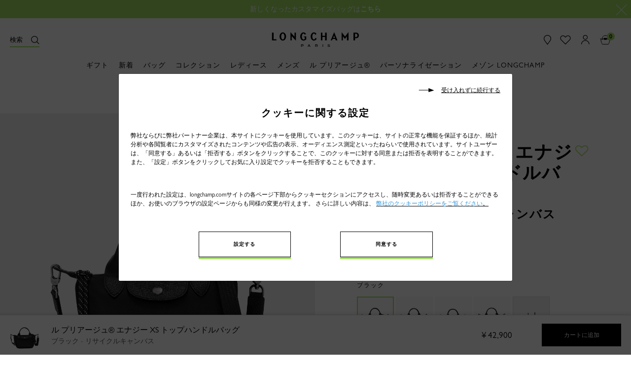

--- FILE ---
content_type: text/html;charset=UTF-8
request_url: https://www.longchamp.com/jp/ja/products/%E3%83%88%E3%83%83%E3%83%97%E3%83%8F%E3%83%B3%E3%83%89%E3%83%AB%E3%83%90%E3%83%83%E3%82%B0-xs-L1500HSR001.html
body_size: 47233
content:
<!DOCTYPE html>
<html style="--global-color:#a3e363; --global-color-text:#000" lang="ja" country="JP">
<head>

<!--[if gt IE 9]><!-->


<script>//common/scripts.isml</script>

    <script defer type="text/javascript" src="/on/demandware.static/Sites-Longchamp-JP-Site/-/ja_JP/v1769904096737/js/mainLite.js"></script>


    <script defer type="text/javascript" src="/on/demandware.static/Sites-Longchamp-JP-Site/-/ja_JP/v1769904096737/js/productDetail.js"></script>

    <script defer type="text/javascript" src="/on/demandware.static/Sites-Longchamp-JP-Site/-/ja_JP/v1769904096737/js/oms.js"></script>

    <script defer type="text/javascript" src="/on/demandware.static/Sites-Longchamp-JP-Site/-/ja_JP/v1769904096737/js/cookieBar.js"></script>

<!--<![endif]-->


    
    <link rel="canonical" href="https://www.longchamp.com/jp/ja/products/%E3%83%88%E3%83%83%E3%83%97%E3%83%8F%E3%83%B3%E3%83%89%E3%83%AB%E3%83%90%E3%83%83%E3%82%B0-xs-L1500HSR001.html"/>



    <link rel="alternate" hreflang="fr-FR" href="https://www.longchamp.com/fr/fr/products/sac-a-main-xs-L1500HSR001.html" />
    <link rel="alternate" hreflang="de-DE" href="https://www.longchamp.com/de/de/products/handtasche-xs-L1500HSR001.html" />
    <link rel="alternate" hreflang="de-LU" href="https://www.longchamp.com/lu/de/products/handtasche-xs-L1500HSR001.html" />
    <link rel="alternate" hreflang="it-IT" href="https://www.longchamp.com/it/it/products/borsa-con-manico-xs-L1500HSR001.html" />
    <link rel="alternate" hreflang="en-PT" href="https://www.longchamp.com/pt/en/products/handbag-xs-L1500HSR001.html" />
    <link rel="alternate" hreflang="pt-PT" href="https://www.longchamp.com/pt/pt/products/carteira-xs-L1500HSR001.html" />
    <link rel="alternate" hreflang="fr-CH" href="https://www.longchamp.com/ch/fr/products/sac-a-main-xs-L1500HSR001.html" />
    <link rel="alternate" hreflang="en-IE" href="https://www.longchamp.com/ie/en/products/handbag-xs-L1500HSR001.html" />
    <link rel="alternate" hreflang="en-GB" href="https://www.longchamp.com/gb/en/products/handbag-xs-L1500HSR001.html" />
    <link rel="alternate" hreflang="de-CH" href="https://www.longchamp.com/ch/de/products/handtasche-xs-L1500HSR001.html" />
    <link rel="alternate" hreflang="nl-NL" href="https://www.longchamp.com/nl/nl/products/tas-met-handgreep-aan-de-bovenkant-xs-L1500HSR001.html" />
    <link rel="alternate" hreflang="de-AT" href="https://www.longchamp.com/at/de/products/handtasche-xs-L1500HSR001.html" />
    <link rel="alternate" hreflang="nl-BE" href="https://www.longchamp.com/be/nl/products/tas-met-handgreep-aan-de-bovenkant-xs-L1500HSR001.html" />
    <link rel="alternate" hreflang="es-ES" href="https://www.longchamp.com/es/es/products/bolso-con-asa-superior-xs-L1500HSR001.html" />
    <link rel="alternate" hreflang="fr-BE" href="https://www.longchamp.com/be/fr/products/sac-a-main-xs-L1500HSR001.html" />
    <link rel="alternate" hreflang="fr-LU" href="https://www.longchamp.com/lu/fr/products/sac-a-main-xs-L1500HSR001.html" />
    <link rel="alternate" hreflang="en-US" href="https://www.longchamp.com/us/en/products/handbag-xs-L1500HSR001.html" />
    <link rel="alternate" hreflang="en-CA" href="https://www.longchamp.com/ca/en/products/handbag-xs-L1500HSR001.html" />
    <link rel="alternate" hreflang="fr-CA" href="https://www.longchamp.com/ca/fr/products/sac-a-main-xs-L1500HSR001.html" />
    <link rel="alternate" hreflang="en-MY" href="https://www.longchamp.com/my/en/products/handbag-xs-L1500HSR001.html" />
    <link rel="alternate" hreflang="ar-SA" href="https://sa.longchamp.com/sa_ar/products/handbag-xs-L1500HSR001.html" />
    <link rel="alternate" hreflang="zh-CN" href="https://www.longchamp.cn/cn/zh/products/%E6%89%8B%E6%8F%90%E5%8C%85-xs-L1500HSR001.html" />
    <link rel="alternate" hreflang="ar-AE" href="https://ae.longchamp.com/ae_ar/products/handbag-xs-L1500HSR001.html" />
    <link rel="alternate" hreflang="ko-KR" href="https://www.longchamp.com/kr/ko/products/%ED%83%91-%ED%95%B8%EB%93%A4%EB%B0%B1-xs-L1500HSR001.html" />
    <link rel="alternate" hreflang="en-AE" href="https://ae.longchamp.com/products/handbag-xs-L1500HSR001.html" />
    <link rel="alternate" hreflang="zh-HK" href="https://www.longchamp.com/hk/zh/products/%E6%89%8B%E6%8F%90%E5%8C%85-xs-L1500HSR001.html" />
    <link rel="alternate" hreflang="zh-TW" href="https://www.longchamp.com/tw/zh/products/%E6%89%8B%E6%8F%90%E5%8C%85-xs-L1500HSR001.html" />
    <link rel="alternate" hreflang="en-HK" href="https://www.longchamp.com/hk/en/products/handbag-xs-L1500HSR001.html" />
    <link rel="alternate" hreflang="en-SA" href="https://sa.longchamp.com/products/handbag-xs-L1500HSR001.html" />
    <link rel="alternate" hreflang="en-SG" href="https://www.longchamp.com/sg/en/products/handbag-xs-L1500HSR001.html" />
    <link rel="alternate" hreflang="en-TH" href="https://www.longchamp.co.th/th/en/products/handbag-xs-L1500HSR001.html" />
    <link rel="alternate" hreflang="x-default" href="https://www.longchamp.com" />
    <link rel="alternate" hreflang="en-AU" href="https://www.longchamp.com/au/en/products/handbag-xs-L1500HSR001.html" />
    <link rel="alternate" hreflang="en-AZ" href="https://www.longchamp.com/az/en/products/handbag-xs-L1500HSR001.html" />
    <link rel="alternate" hreflang="en-NG" href="https://www.longchamp.com/ng/en/products/handbag-xs-L1500HSR001.html" />
    <link rel="alternate" hreflang="en-CZ" href="https://www.longchamp.com/cz/en/products/handbag-xs-L1500HSR001.html" />
    <link rel="alternate" hreflang="en-RO" href="https://www.longchamp.com/ro/en/products/handbag-xs-L1500HSR001.html" />
    <link rel="alternate" hreflang="en-PL" href="https://www.longchamp.com/pl/en/products/handbag-xs-L1500HSR001.html" />
    <link rel="alternate" hreflang="en-NO" href="https://www.longchamp.com/no/en/products/handbag-xs-L1500HSR001.html" />
    <link rel="alternate" hreflang="en-BG" href="https://www.longchamp.com/bg/en/products/handbag-xs-L1500HSR001.html" />
    <link rel="alternate" hreflang="en-FI" href="https://www.longchamp.com/fi/en/products/handbag-xs-L1500HSR001.html" />
    <link rel="alternate" hreflang="en-AO" href="https://www.longchamp.com/ao/en/products/handbag-xs-L1500HSR001.html" />
    <link rel="alternate" hreflang="en-KZ" href="https://www.longchamp.com/kz/en/products/handbag-xs-L1500HSR001.html" />
    <link rel="alternate" hreflang="pt-BR" href="https://www.longchamp.com/br/pt/products/carteira-xs-L1500HSR001.html" />
    <link rel="alternate" hreflang="en-SK" href="https://www.longchamp.com/sk/en/products/handbag-xs-L1500HSR001.html" />
    <link rel="alternate" hreflang="en-KH" href="https://www.longchamp.com/kh/en/products/handbag-xs-L1500HSR001.html" />
    <link rel="alternate" hreflang="en-MO" href="https://www.longchamp.com/mo/en/products/handbag-xs-L1500HSR001.html" />
    <link rel="alternate" hreflang="en-EE" href="https://www.longchamp.com/ee/en/products/handbag-xs-L1500HSR001.html" />
    <link rel="alternate" hreflang="en-IN" href="https://www.longchamp.com/in/en/products/handbag-xs-L1500HSR001.html" />
    <link rel="alternate" hreflang="en-HR" href="https://www.longchamp.com/hr/en/products/handbag-xs-L1500HSR001.html" />
    <link rel="alternate" hreflang="en-LV" href="https://www.longchamp.com/lv/en/products/handbag-xs-L1500HSR001.html" />
    <link rel="alternate" hreflang="en-LT" href="https://www.longchamp.com/lt/en/products/handbag-xs-L1500HSR001.html" />
    <link rel="alternate" hreflang="en-DK" href="https://www.longchamp.com/dk/en/products/handbag-xs-L1500HSR001.html" />
    <link rel="alternate" hreflang="en-HU" href="https://www.longchamp.com/hu/en/products/handbag-xs-L1500HSR001.html" />
    <link rel="alternate" hreflang="en-BN" href="https://www.longchamp.com/bn/en/products/handbag-xs-L1500HSR001.html" />
    <link rel="alternate" hreflang="en-SE" href="https://www.longchamp.com/se/en/products/handbag-xs-L1500HSR001.html" />
    <link rel="alternate" hreflang="en-BR" href="https://www.longchamp.com/br/en/products/handbag-xs-L1500HSR001.html" />
    <link rel="alternate" hreflang="en-DZ" href="https://www.longchamp.com/dz/en/products/handbag-xs-L1500HSR001.html" />
    <link rel="alternate" hreflang="en-SI" href="https://www.longchamp.com/si/en/products/handbag-xs-L1500HSR001.html" />
    <link rel="alternate" hreflang="pt-AO" href="https://www.longchamp.com/ao/pt/products/carteira-xs-L1500HSR001.html" />

<meta charset=UTF-8>

<meta http-equiv="x-ua-compatible" content="IE=edge">

<meta name="viewport" content="width=device-width, initial-scale=1.0, maximum-scale=1.0, user-scalable=0" />




    
        
            <title>ル プリアージュ® エナジー XS トップハンドルバッグ ブラック - リサイクルキャンバス | ロンシャン JP</title>
        
    





    <meta name="description" content="ル プリアージュ&reg; エナジー XS トップハンドルバッグ.L1500HSR001.ブラック - リサイクルキャンバス.null"/>

<meta name="keywords" content="ロンシャン"/>






<link rel="shortcut icon" href="/on/demandware.static/Sites-Longchamp-JP-Site/-/default/dw92eca672/img/favicon/favicon.ico" type="image/x-icon">
<link rel="icon" type="image/png" href="/on/demandware.static/Sites-Longchamp-JP-Site/-/default/dwdff97893/img/favicon/favicon-32x32.png" sizes="32x32" />
<link rel="icon" type="image/png" href="/on/demandware.static/Sites-Longchamp-JP-Site/-/default/dw353c0e44/img/favicon/favicon-16x16.png" sizes="16x16" />
<link rel="apple-touch-icon" sizes="57x57" href="/on/demandware.static/Sites-Longchamp-JP-Site/-/default/dw5b6e692e/img/favicon/apple-touch-icon-57x57.png" />
<link rel="apple-touch-icon" sizes="60x60" href="/on/demandware.static/Sites-Longchamp-JP-Site/-/default/dw129410ef/img/favicon/apple-touch-icon-60x60.png" />
<link rel="apple-touch-icon" sizes="72x72" href="/on/demandware.static/Sites-Longchamp-JP-Site/-/default/dwa0020509/img/favicon/apple-touch-icon-72x72.png" />
<link rel="apple-touch-icon" sizes="76x76" href="/on/demandware.static/Sites-Longchamp-JP-Site/-/default/dw42cc636a/img/favicon/apple-touch-icon-76x76.png" />
<link rel="apple-touch-icon" sizes="114x114" href="/on/demandware.static/Sites-Longchamp-JP-Site/-/default/dwe5e0da22/img/favicon/apple-touch-icon-114x114.png" />
<link rel="apple-touch-icon" sizes="120x120" href="/on/demandware.static/Sites-Longchamp-JP-Site/-/default/dw9d17b974/img/favicon/apple-touch-icon-120x120.png" />
<link rel="apple-touch-icon" sizes="144x144" href="/on/demandware.static/Sites-Longchamp-JP-Site/-/default/dw449d303e/img/favicon/apple-touch-icon-144x144.png" />
<link rel="apple-touch-icon" sizes="152x152" href="/on/demandware.static/Sites-Longchamp-JP-Site/-/default/dw5e19cc9e/img/favicon/apple-touch-icon-152x152.png" />
<link rel="apple-touch-icon" sizes="180x180" href="/on/demandware.static/Sites-Longchamp-JP-Site/-/default/dwb0003474/img/favicon/apple-touch-icon-180x180.png" />
<link rel="icon" type="image/png"  href="/on/demandware.static/Sites-Longchamp-JP-Site/-/default/dw73dc65f0/img/favicon/android-icon-192x192.png" sizes="192x192" />
<link rel="manifest" href="/on/demandware.static/Sites-Longchamp-JP-Site/-/default/dw328b18d9/img/favicon/manifest.json" />

<meta name="msapplication-TileColor" content="#000000" />
<meta name="msapplication-TileImage" content="/on/demandware.static/Sites-Longchamp-JP-Site/-/ja_JP/v1769904096737/img/favicon/ms-icon-144x144.png" />
<meta name="theme-color" content="#000000" />

<link rel="stylesheet" href="/on/demandware.static/Sites-Longchamp-JP-Site/-/ja_JP/v1769904096737/css/global.css" />
<link rel="stylesheet" href="/on/demandware.static/Sites-Longchamp-JP-Site/-/ja_JP/v1769904096737/css/globaljp.css" />


    <link rel="stylesheet" href="/on/demandware.static/Sites-Longchamp-JP-Site/-/ja_JP/v1769904096737/css/product/detail.css" />

    <link rel="stylesheet" href="/on/demandware.static/Sites-Longchamp-JP-Site/-/ja_JP/v1769904096737/css/product/pdpZoom.css" />

    <link rel="stylesheet" href="/on/demandware.static/Sites-Longchamp-JP-Site/-/ja_JP/v1769904096737/css/recentlyViewed.css" />

    <link rel="stylesheet" href="/on/demandware.static/Sites-Longchamp-JP-Site/-/ja_JP/v1769904096737/css/product/popinBackinstock.css" />

    <link rel="stylesheet" href="/on/demandware.static/Sites-Longchamp-JP-Site/-/ja_JP/v1769904096737/css/product/augmentedReality.css" />

    <link rel="stylesheet" href="/on/demandware.static/Sites-Longchamp-JP-Site/-/ja_JP/v1769904096737/css/clickAndCollectModal.css" />




<meta name="naver-site-verification" content="45b485d9eb0449c5c3945e2a792d01651843dba6" />

<script type="text/javascript">//<!--
/* <![CDATA[ (head-active_data.js) */
var dw = (window.dw || {});
dw.ac = {
    _analytics: null,
    _events: [],
    _category: "",
    _searchData: "",
    _anact: "",
    _anact_nohit_tag: "",
    _analytics_enabled: "true",
    _timeZone: "Japan",
    _capture: function(configs) {
        if (Object.prototype.toString.call(configs) === "[object Array]") {
            configs.forEach(captureObject);
            return;
        }
        dw.ac._events.push(configs);
    },
	capture: function() { 
		dw.ac._capture(arguments);
		// send to CQ as well:
		if (window.CQuotient) {
			window.CQuotient.trackEventsFromAC(arguments);
		}
	},
    EV_PRD_SEARCHHIT: "searchhit",
    EV_PRD_DETAIL: "detail",
    EV_PRD_RECOMMENDATION: "recommendation",
    EV_PRD_SETPRODUCT: "setproduct",
    applyContext: function(context) {
        if (typeof context === "object" && context.hasOwnProperty("category")) {
        	dw.ac._category = context.category;
        }
        if (typeof context === "object" && context.hasOwnProperty("searchData")) {
        	dw.ac._searchData = context.searchData;
        }
    },
    setDWAnalytics: function(analytics) {
        dw.ac._analytics = analytics;
    },
    eventsIsEmpty: function() {
        return 0 == dw.ac._events.length;
    }
};
/* ]]> */
// -->
</script>
<script type="text/javascript">//<!--
/* <![CDATA[ (head-cquotient.js) */
var CQuotient = window.CQuotient = {};
CQuotient.clientId = 'bcvx-Longchamp-JP';
CQuotient.realm = 'BCVX';
CQuotient.siteId = 'Longchamp-JP';
CQuotient.instanceType = 'prd';
CQuotient.locale = 'ja_JP';
CQuotient.fbPixelId = '__UNKNOWN__';
CQuotient.activities = [];
CQuotient.cqcid='';
CQuotient.cquid='';
CQuotient.cqeid='';
CQuotient.cqlid='';
CQuotient.apiHost='api.cquotient.com';
/* Turn this on to test against Staging Einstein */
/* CQuotient.useTest= true; */
CQuotient.useTest = ('true' === 'false');
CQuotient.initFromCookies = function () {
	var ca = document.cookie.split(';');
	for(var i=0;i < ca.length;i++) {
	  var c = ca[i];
	  while (c.charAt(0)==' ') c = c.substring(1,c.length);
	  if (c.indexOf('cqcid=') == 0) {
		CQuotient.cqcid=c.substring('cqcid='.length,c.length);
	  } else if (c.indexOf('cquid=') == 0) {
		  var value = c.substring('cquid='.length,c.length);
		  if (value) {
		  	var split_value = value.split("|", 3);
		  	if (split_value.length > 0) {
			  CQuotient.cquid=split_value[0];
		  	}
		  	if (split_value.length > 1) {
			  CQuotient.cqeid=split_value[1];
		  	}
		  	if (split_value.length > 2) {
			  CQuotient.cqlid=split_value[2];
		  	}
		  }
	  }
	}
}
CQuotient.getCQCookieId = function () {
	if(window.CQuotient.cqcid == '')
		window.CQuotient.initFromCookies();
	return window.CQuotient.cqcid;
};
CQuotient.getCQUserId = function () {
	if(window.CQuotient.cquid == '')
		window.CQuotient.initFromCookies();
	return window.CQuotient.cquid;
};
CQuotient.getCQHashedEmail = function () {
	if(window.CQuotient.cqeid == '')
		window.CQuotient.initFromCookies();
	return window.CQuotient.cqeid;
};
CQuotient.getCQHashedLogin = function () {
	if(window.CQuotient.cqlid == '')
		window.CQuotient.initFromCookies();
	return window.CQuotient.cqlid;
};
CQuotient.trackEventsFromAC = function (/* Object or Array */ events) {
try {
	if (Object.prototype.toString.call(events) === "[object Array]") {
		events.forEach(_trackASingleCQEvent);
	} else {
		CQuotient._trackASingleCQEvent(events);
	}
} catch(err) {}
};
CQuotient._trackASingleCQEvent = function ( /* Object */ event) {
	if (event && event.id) {
		if (event.type === dw.ac.EV_PRD_DETAIL) {
			CQuotient.trackViewProduct( {id:'', alt_id: event.id, type: 'raw_sku'} );
		} // not handling the other dw.ac.* events currently
	}
};
CQuotient.trackViewProduct = function(/* Object */ cqParamData){
	var cq_params = {};
	cq_params.cookieId = CQuotient.getCQCookieId();
	cq_params.userId = CQuotient.getCQUserId();
	cq_params.emailId = CQuotient.getCQHashedEmail();
	cq_params.loginId = CQuotient.getCQHashedLogin();
	cq_params.product = cqParamData.product;
	cq_params.realm = cqParamData.realm;
	cq_params.siteId = cqParamData.siteId;
	cq_params.instanceType = cqParamData.instanceType;
	cq_params.locale = CQuotient.locale;
	
	if(CQuotient.sendActivity) {
		CQuotient.sendActivity(CQuotient.clientId, 'viewProduct', cq_params);
	} else {
		CQuotient.activities.push({activityType: 'viewProduct', parameters: cq_params});
	}
};
/* ]]> */
// -->
</script>

</head>
<body>



	
 	
 	<script type="text/javascript">
 		window.GTMConstants = {"LIST_TYPE_CROSS_SELL":"cross_sell","CUSTOMER_AUTHENTICATED":"authenticated","CUSTOMER_AUTHENTICATED_LABEL":"Log-in","CUSTOMER_GUEST":"guest","CUSTOMER_GUEST_LABEL":"Guest","CUSTOMER_AUTHENTICATION_PAGE":"login","CHECKOUT_EVENT":"checkout","CHECKOUT_PAYMENT_EVENT":"address_and_payment","CHECKOUT_SHIPPING_EVENT":"shipping","CONFIRMATION_EVENT":"confirmation","PRODUCT_IN_STOCK_LABEL":"In stock","PRODUCT_OUT_OF_STOCK_LABEL":"Out_of_stock","PRODUCT_BRAND_DEFAULT":"","CATEGORY_PACKAGING":"packaging","AT_SITE_ID":"517879","HOMEPAGE_PAGE_CATEGORY":"homepage","HOMEPAGE_AT_LEVEL_2":"1","HOMEPAGE_EVENT_VIEW_LINE":"view_line","HOMEPAGE_SLIDER":"caroussel","HOMEPAGE_EVENT_SLIDER_CHANGE":"change_slide","HOMEPAGE_NEW_COLLECTION_PRODUCT":"new_products","HOMEPAGE_LOOKBOOK":"look_book","LOOKBOOK":"lookbook","LOOKBOOK_SHARELOOK":"share_look","LOOKBOOK_SHAREITEM":"share_item","HOMEPAGE_NEW_COLLECTION":"piece_phare","HOMEPAGE_VIDEO":"longchamp_en_mouvement","FAQ_AT_LEVEL_2":"29","FAQ_CATEGORY":"faq","NOTFOUND_AT_LEVEL_2":"16","NOTFOUND_PAGE_NAME":"error","NOTFOUND_CATEGORY":"not_found","SEARCH_AT_LEVEL_2":"1","SEARCH_PAGE_CATEGORY":"search","SEARCH_PAGE_CATEGORY_CSA":"search_list","SEARCH_KEYUP_EVENT":"search_result","SEARCH_PAGE_CLICK_PRODUCT_EVENT":"search_result","HEADER_EVENT_CHAPTER_1":"header","HEADER_EVENT_LEVEL2":"31","HEADER_EVENT_SEARCH_LINK":"click_search","HEADER_EVENT_CART_CLICK":"bag_cart","HEADER_EVENT_FIND_STORE_CLICK":"find_a_store","HEADER_EVENT_LOGO_CLICK":"logo","HEADER_EVENT_ACCOUNT_CLICK":"my_account","HEADER_EVENT_SIGN_IN_CLICK":"sign_in","HEADER_EVENT_ACCOUNT_CREATE_CLICK":"create_an_account","HEADER_EVENT_ACCOUNT_CHAPTER_2":"account","REFINEMENT_LINE":{"id":"2","label":"LC_Line"},"REFINEMENT_COLOR":{"id":"4","label":"refinementColor"},"REFINEMENT_MATERIAL":{"id":"5","label":"LC_Material"},"REFINEMENT_SIZE":{"id":"6","label":"size"},"REFINEMENT_LIST":[{"id":"2","label":"LC_Line"},{"id":"4","label":"refinementColor"},{"id":"5","label":"LC_Material"},{"id":"6","label":"LC_Size"}],"PLP_PAGE_CATEGORY":"productlist","LANDING_PAGE_CATEGORY":"landingpage","PLP_CATEGORY_001_LEVEL_2":62,"PLP_CATEGORY_002_LEVEL_2":61,"PLP_CATEGORY_003_LEVEL_2":25,"PLP_CATEGORY_gifts_LEVEL_2":63,"PLP_CATEGORY_maison_LEVEL_2":65,"PDP_CATEGORY":"product","PDP_AT_LEVEL_2":"28","PDP_STORE_LOCATOR_AT_LEVEL_2":"11","PDP_TYPE_PAGE":"product_page","PDP_PLIAGE":"mixte","PDP_EVENT_ADD_TO_BAG":"add_to_bag","PDP_EVENT_ADD_TO_CART":"add-to-cart","PDP_EVENT_NOTIFY_ME":"notify_me","PDP_EVENT_NAVIGATION":"to_navigation","PDP_EVENT_NAVIGATION_COLLECTION":"to_collection","PDP_EVENT_FEATURES":"learn_more","PDP_EVENT_SOCIAL":"share_look","PDP_EVENT_SOCIAL_PDP":"share_item","PDP_EVENT_COLOR":"color","PDP_EVENT_SIZE":"choose_size","PDP_EVENT_FIND_IN_STORE":"find_in_store","PDP_EVENT_3D":"3d_viewer","STORE_EVENT_FIND_A_STORE":"find_a_store","STORE_EVENT_SHARE_TO_FACEBOOK":"share_to_facebook","STORE_EVENT_SHARE_TO_TWITTER":"soclial_media_twitter","STORE_EVENT_SEND_MAIL":"send_mail","STORE_SOCIAL_MEDIA_SHARE":"share","STORE_PAGE_CATEGORY":"storelocator","STORE_EVENT_CHAPTER_1":"store_locator","STORE_SOCIAL_MEDIA_FACEBOOK":"facebook","STORE_SOCIAL_MEDIA_TWITTER":"twitter","STORE_SOCIAL_EMAIL":"mail","STORE_EVENT_FIND_IN_STORE":"find_in_store","PDP_EVENT_RECENTLY_VIEWED":"recently_viewed","PDP_EVENT_YOU_MAY_LIKE":"you_may_also_like","PDP_EVENT_YOU_MAY_LIKE_CHAPTER_2":"vide","PDP_EVENT_YOU_MAY_LIKE_CHAPTER_3":"vide","CART_PAGE_CATEGORY":"cart","CART_PAGE_BASKET":"true","CART_AT_LEVEL_2":"14","CART_PAGETYPE":"other","CART_EVENT_GIFT":"set_as_gift","CART_EVENT_GIFT_LABEL":"personnalisation","CART_EVENT_REMOVE":"remove_the_item","CART_EVENT_PAYMENT":"order","CART_EVENT_EDIT":"modify","CART_EVENT_UPDATE":"update","CART_EVENT_CLICK":"bag_cart","CART_POPUP_EVENT_CLICK":"bag_cart_popup","ACCOUNT_EVENT_CREATE_ACCOUNT":"create_account","ACCOUNT_EVENT_NEW_CUSTOMER":"new_customer","ACCOUNT_AT_LEVEL_2":"13","ORDER_CONFIRMATION_CREDIT_CARD":"card","ORDER_CONFIRMATION_PAYPAL":"paypal","ORDER_CONFIRMATION_EVENT":"transaction_page","ORDER_CONFIRMATION_CATEGORY":"pageConfirmation","ORDER_CONFIRM_CATEGORY":"pageBasket","ORDER_CONFIRMATION_LOGIN_CATEGORY":"1","ORDER_CONFIRMATION_AT_LEVEL_2":"14","ORDER_CONFIRMATION_PAGE_CATEGORY":"payment_success","CONTACT_EVENT_SEND_MESSAGE":"send_the_message","CONTACT_EVENT_EMAIL_US":"email_us","CONTACT_EVENT_PRODUCT_SEND_MESSAGE":"product","CONTACT_EVENT_ONLINE_SALE_SEND_MESSAGE":"online_sale","CONTACT_EVENT_SALE_POINTS_SEND_MESSAGE":"sale_points","CONTACT_EVENT_EXCHANGE_SEND_MESSAGE":"exchange","CONTACT_EVENT_HOME_SEND_MESSAGE":"home","CONTACT_EVENT_COMMENTS_SEND_MESSAGE":"comments","CONTACT_EVENT_AFTER_SALE_SEND_MESSAGE":"after_sale","CONTACT_EVENT_GIFT_SEND_MESSAGE":"gift","CONTACT_EVENT_TAX_REFUND_SEND_MESSAGE":"tax_refund","CONTACT_EVENT_OTHERS_SEND_MESSAGE":"others","CONTACT_AT_LEVEL_2":"15","CUSTOMER_ACCOUNT_EVENT_ORDER_LIST":"order_list","CUSTOMER_ACCOUNT_EVENT_SEE_ORDER":"see_order","CUSTOMER_ACCOUNT_EVENT_RETURN_ORDER":"see_return_order","CUSTOMER_ACCOUNT_EVENT_RETURN_ORDER_VALIDATED":"validated_return_order","CUSTOMER_ACCOUNT_EVENT_SUSCRIBE_NEWSLETTER":"suscribe","CUSTOMER_ACCOUNT_EVENT_PERSONAL_INFORMATION":"personal_information","CUSTOMER_ACCOUNT_EVENT_NEWSLETTER":"newsletter","CUSTOMER_ACCOUNT_EVENT_EDIT":"edit","CUSTOMER_ACCOUNT_EVENT_CHANGE_PASSWORD":"change_password","CUSTOMER_ACCOUNT_EVENT_SHIPPING_ADDRESSES":"shipping_addresses","CUSTOMER_ACCOUNT_EVENT_BILLING_ADDRESS":"billing_address","CUSTOMER_ACCOUNT_EVENT_MANAGE_ADDRESS":"manage_your_address","CUSTOMER_ACCOUNT_EVENT_REMOVE":"remove","CUSTOMER_ACCOUNT_EVENT_AT_LEVEL_2":"13","CUSTOMER_ACCOUNT_EVENT_ADDRESS_BOOK":"address_book","CUSTOMER_ACCOUNT_CATEGORY":"customer_account","CUSTOMER_ACCOUNT_CATEGORY_RETURNS":"returns","CUSTOMER_EVENT_ADD_NEW_ADDRESS":"add_a_new_address","CUSTOMER_EVENT_CHANGE_SHIPPING_ADDRESS":"shipping_addresses","CUSTOMER_ADDRESS_BOOK_EVENT_EDIT":"edit","CUSTOMER_ADDRESS_BOOK_EVENT_REMOVE":"remove","CUSTOMER_ADDRESS_BOOK_EVENT_ADD":"add_a_new_address","ORDER_LIST_EVENT_VIEW_MORE":"view_more","ORDER_LIST_EVENT_ORDER_DETAILS":"order_details","ORDER_LIST_EVENT_TRACK_ORDER":"track_order","EVENT":"at-event","EVENT_WISHLIST":"at-event-wishlist","EVENT_PAGE":"at-event-virtualpage","EVENT_NAVIGATION_TYPE":"navigation","EVENT_ACTION_TYPE":"action","EVENT_EXIT_TYPE":"exit","FOOTER_EVENT_FOOTER":"footer","FOOTER_EVENT_LEVEL2":"31","FOOTER_EVENT_SOCIAL_SOCIAL":"social_media","FOOTER_EVENT_FOLLOW_US":"follow_us","FOOTER_EVENT_SOCIAL_MEDIA":"social_media","FOOTER_EVENT_FACEBOOK_TWITTER_INSTAGRAM_PINTEREST":"facebook_twitter_instagram_pinterest","FOOTER_EVENT_FACEBOOK":"facebook","FOOTER_EVENT_TWITTER":"twitter","FOOTER_EVENT_INSTAGRAM":"instagram","FOOTER_EVENT_PINTEREST":"pinterest","FOOTER_EVENT_WEIBOO":"weiboo","FOOTER_EVENT_NEWSLETTER":"newsletter","FOOTER_EVENT_SUBSCRIBE":"subscribe","FOOTER_CATEGORY":"annexe","FOOTER_FAQ":"faq","FOOTER_GIFTS":"gifts","FOOTER_CONTACT":"contact","FOOTER_LEGAL_INFO":"legal_info","FOOTER_DATA_POLICY":"data_policy","FOOTER_CONDITIONS":"conditions","FOOTER_COOKIES":"cookies","NAVIGATION_EVENT_DECOUVREZ_SELECTION":"decouvrez_la_selection","NAVIGATION_EVENT_LANDING_WOMEN":"landing_woman","NAVIGATION_EVENT_LANDING_MEN":"landing_men","NAVIGATION_EVENT_LANDING_GIFT":"landing_gift","NAVIGATION_EVENT_LANDING_LE_PLIAGE":"landing_le_pliage","NAVIGATION_EVENT_LANDING_MASION_LONGCHAMP":"landing_masion_longchamp","NAVIGATION_EVENT_LANDING_WOMEN_LEVEL_2":"2","NAVIGATION_EVENT_LANDING_MEN_LEVEL_2":"3","NAVIGATION_EVENT_LANDING_GIFT_LEVEL_2":"5","NAVIGATION_EVENT_SEE_ALL_THE_LINE_WOMEN_LEVEL_2":"61","NAVIGATION_EVENT_SEE_ALL_THE_LINE_MEN_LEVEL_2":"62","NAVIGATION_EVENT_SEE_ALL_THE_LINE":"see_all_the_line","NAVIGATION_EVENT_SOCIAL_MEDIA_FACEBOOK":"social_media_facebook","NAVIGATION_EVENT_SOCIAL_MEDIA_TWITTER":"social_media_twitter","NAVIGATION_EVENT_LANDING_CATEGORY_LEVEL_1":"1","CHEKCOUT_EVENT_LOG_IN":"log_in","CHEKCOUT_EVENT_AT_LEVEL_2":"14","CHEKCOUT_EVENT_FORGET_PASSWORD":"forget_password","CHEKCOUT_EVENT_GUEST":"checkout_as_guest","CHEKCOUT_EVENT_ADD_NEW_ADDRESS":"add_a_new_address","CHEKCOUT_EVENT_SHIPPING_ADDRESS":"shipping_address","CHEKCOUT_EVENT_SHIPPING_ADDRESSES":"shipping_addresses","CHEKCOUT_EVENT_BILLING_ADDRESS":"billing_address","CHEKCOUT_EVENT_CHANGE":"change","CHEKCOUT_EVENT_PAYMENT":"payment","CHEKCOUT_EVENT_ITEMS":"items","CHEKCOUT_EVENT_ORDER_PAY":"order_and_pay_now","CHEKCOUT_EVENT_SUBMIT_PAYMENT":"payment","CHEKCOUT_EVENT_SUBMIT_PAYMENT_SHIPPING_METHOD":"payment_shipping_method","CHEKCOUT_EVENT_CHANGE_PAYMENT":"billing_addresses","CHEKCOUT_EVENT_NEW_SHIPPING_ADDRESS":"shipping_address","CHEKCOUT_EVENT_CHANGE_SHIPPING_ADDRESS":"change","CHEKCOUT_EVENT_SELECT_STORE":"find_a_store","NEWS_EVENT_SHARE_NEWS":"share_news","NEWS_EVENT_BLOC_NEWS":"bloc_news","NEWS_STORIES_EVENT_AT_LEVEL_2":"64","NEWS_CATEGORY":"stories","COOKIE_EVENT_ACCEPT":"accept","COOKIE_EVENT_PRIVACY":"privacy","COOKIE_EVENT_PREFERENCES":"cookie_preferences","COOKIE_EVENT_AT_LEVEL_2":"15","COOKIE_EVENT_CHOICES":"accept","STORE_EVENT_GET_FACEBOOK_LONGCHAMP":"facebook","STORE_EVENT_GET_INSTAGRAM_LONGCHAMP":"instagram","STORE_EVENT_GET_PINTEREST_LONGCHAMP":"pinterest","MYPLIAGE_EVENT_PAGE_LOAD":"mypliageLoad","MYPLIAGE_PAGE_NAME":"my_pliage","MYPLIAGE_PAGE_CATEGORY":"my_pliage","MYPLIAGE_SUMMARY_PAGE_NAME":"my_pliage_recap","MYPLIAGE_SUMMARY_PAGE_CATEGORY":"my_pliage_recap","MYPLIAGE_AT_LEVEL_2":"28","MYPLIAGE_SUMMARY_AT_LEVEL_2":"28","MYPLIAGE_BAG_TYPE_CLUB":"club","MYPLIAGE_BAG_TYPE_CUIR":"cuir","MYPLIAGE_BAG_TYPE_SIGNATURE":"signature","MYPLIAGE_BAG_PATTERN":"pattern","MYPLIAGE_BAG_TEXT":"text","MYPLIAGE_BAG_INTIALS":"initials","MYPLIAGE_YES":"yes","MYPLIAGE_NO":"no","EVENT_MYPLIAGE_CONFIRMATION":"my_pliage_confirmation","WISHLIST":"Wishlist","WISHLIST_HEADER":"wishlist_cart","EVENT_WISHLIST_DELETE_FROM_WHSL":"product.remove_from_wishlist","EVENT_WISHLIST_ADD_FROM_PLP":"product.add_to_wishlist","EVENT_WISHLIST_DELETE_FROM_PLP":"product.remove_from_wishlist","EVENT_WISHLIST_ADD_FROM_PDP":"product.add_to_wishlist","EVENT_WISHLIST_DELETE_FROM_PDP":"product.remove_from_wishlist","EVENT_WISHLIST_CLICK_HEART_CART":"wishlist_cart","EVENT_WISHLIST_FROM_CONNEXION":"wishlist_cart.display"};
 	</script>
	
	
	 	




    <script type="text/javascript">
        var dataLayer = [{"connectionMode":"Guest","contentId":"L1500HSR001","pageCategory":"product","pageName":"handbag_xs_l1500hsr001","currency":"JPY","country":"JP","currentLanguage":"ja","lc_login":{"status":0,"category":false},"hero_api_key":"","at_site":"401808","at_x":{"1":"ル_プリア_ジュ_エナジ_","2":"L1500HSR","3":"L1500HSR001","4":"Bags","5":"travel_bags","6":"ブラック","8":"false","9":"product_page","10":"[JA]","11":"product_page"},"category":"product","at_level2":"28","product":{"master":false,"line":"ル プリアージュ® エナジー","color":"Black","model":"L1500HSR","material":"Canvas","name":"ル プリアージュ® エナジー XS トップハンドルバッグ","promocode":true,"category":"Le Pliage Energy","cartID":"71d2a70bce2cb0022e9dc1fbf3","priceTTC":42900,"priceHT":39000,"itno":"L1500HSR001","stock":true,"perso":false,"discount":false,"discountTTC":0,"discountHT":0,"image":"https://www.longchamp.com/dw/image/v2/BCVX_PRD/on/demandware.static/-/Sites-LC-master-catalog/default/dw213ec758/images/DIS/L1500HSR001_0.png?sw=400&sh=400&sm=fit"},"pageLevel1":"women","pageLevel2":"bags","pageLevel3":"handbags"}];
        var dataLayerEvents = {"search_result":{"event":"at-event","at_event_name":"search_result","at_event_type":"navigation","pageLevel1":"","pageLevel2":"","pageLevel3":"","at_level2":"64"},"faq":{"event":"at-event","at_event_name":"faq","at_event_type":"navigation","pageLevel1":"footer","pageLevel2":"","pageLevel3":"","at_level2":"31"},"gifts":{"event":"at-event","at_event_name":"gifts","at_event_type":"navigation","pageLevel1":"footer","pageLevel2":"","pageLevel3":"","at_level2":"31"},"contact":{"event":"at-event","at_event_name":"contact","at_event_type":"navigation","pageLevel1":"footer","pageLevel2":"","pageLevel3":"","at_level2":"31"},"legal_info":{"event":"at-event","at_event_name":"legal_info","at_event_type":"navigation","pageLevel1":"footer","pageLevel2":"","pageLevel3":"","at_level2":"31"},"data_policy":{"event":"at-event","at_event_name":"data_policy","at_event_type":"navigation","pageLevel1":"footer","pageLevel2":"","pageLevel3":"","at_level2":"31"},"conditions":{"event":"at-event","at_event_name":"conditions","at_event_type":"navigation","pageLevel1":"footer","pageLevel2":"","pageLevel3":"","at_level2":"31"},"cookies":{"event":"at-event","at_event_name":"cookies","at_event_type":"navigation","pageLevel1":"footer","pageLevel2":"","pageLevel3":"","at_level2":"31"},"click_search":{"event":"at-event","at_event_name":"search","at_event_type":"action","pageLevel1":"header","pageLevel2":"","pageLevel3":"","at_level2":"31"},"bag_cart":{"event":"at-event","at_event_name":"bag_cart","at_event_type":"navigation","pageLevel1":"header","pageLevel2":"","pageLevel3":"","at_level2":"31"},"logo":{"event":"at-event","at_event_name":"logo","at_event_type":"navigation","pageLevel1":"header","pageLevel2":"","pageLevel3":"","at_level2":"31"},"find_a_store":{"event":"at-event","at_event_name":"find_a_store","at_event_type":"navigation","pageLevel1":"header","pageLevel2":"","pageLevel3":"","at_level2":"31"},"my_account":{"event":"at-event","at_event_name":"my_account","at_event_type":"navigation","pageLevel1":"header","pageLevel2":"account","pageLevel3":"","at_level2":"31"},"sign_in":{"event":"at-event","at_event_name":"sign_in","at_event_type":"navigation","pageLevel1":"header","pageLevel2":"account","pageLevel3":"","at_level2":"31"},"create_an_account":{"event":"at-event","at_event_name":"create_an_account","at_event_type":"navigation","pageLevel1":"header","pageLevel2":"account","pageLevel3":"","at_level2":"31"},"facebook":{"event":"at-event","at_event_name":"social_media","at_event_type":"exit","pageLevel1":"footer","pageLevel2":"follow_us","pageLevel3":"facebook","at_level2":"31"},"twitter":{"event":"at-event","at_event_name":"social_media","at_event_type":"exit","pageLevel1":"footer","pageLevel2":"follow_us","pageLevel3":"twitter","at_level2":"31"},"instagram":{"event":"at-event","at_event_name":"social_media","at_event_type":"exit","pageLevel1":"footer","pageLevel2":"follow_us","pageLevel3":"instagram","at_level2":"31"},"pinterest":{"event":"at-event","at_event_name":"social_media","at_event_type":"exit","pageLevel1":"footer","pageLevel2":"follow_us","pageLevel3":"pinterest","at_level2":"31"},"weiboo":{"event":"at-event","at_event_name":"social_media","at_event_type":"exit","pageLevel1":"footer","pageLevel2":"follow_us","pageLevel3":"weiboo","at_level2":"31"},"newsletter":{"event":"at-event","at_event_name":"subscribe","at_event_type":"action","pageLevel1":"footer","pageLevel2":"newsletter","pageLevel3":"","at_level2":"31"},"landing_woman":{"event":"at-event","at_event_name":"landing_woman","at_event_type":"navigation","pageLevel1":"decouvrez_la_selection","pageLevel2":"","pageLevel3":"","at_level2":"1"},"landing_men":{"event":"at-event","at_event_name":"landing_men","at_event_type":"navigation","pageLevel1":"decouvrez_la_selection","pageLevel2":"","pageLevel3":"","at_level2":"1"},"landing_gift":{"event":"at-event","at_event_name":"landing_gift","at_event_type":"navigation","pageLevel1":"decouvrez_la_selection","pageLevel2":"","pageLevel3":"","at_level2":"1"},"landing_le_pliage":{"event":"at-event","at_event_name":"","at_event_type":"navigation","pageLevel1":"decouvrez_la_selection","pageLevel2":"","pageLevel3":"","at_level2":"1"},"landing_masion_longchamp":{"event":"at-event","at_event_name":"","at_event_type":"navigation","pageLevel1":"decouvrez_la_selection","pageLevel2":"","pageLevel3":"","at_level2":"1"},"accept":{"event":"at-event","at_event_name":"accept","at_event_type":"action","pageLevel1":"privacy","pageLevel2":"cookie_preferences","pageLevel3":"","at_level2":"15"},"at-event-wishlist":{"event":"at-event-wishlist","at_event_name":"Wishlist","at_event_type":"navigation","at_level2":"31","product":{}},"undefined":{"event":"at-event","at_event_type":"navigation","pageLevel1":"caroussel","pageLevel2":"","pageLevel3":"","at_level2":"31"},"add_to_bag":{"event":"at-event","at_event_name":"add-to-cart","at_event_type":"action","pageLevel1":"handbag_xs_l1500hsr001","pageLevel2":"product","pageLevel3":"","at_level2":61},"notify_me":{"event":"at-event","at_event_name":"notify_me","at_event_type":"action","pageLevel1":"handbag_xs_l1500hsr001","pageLevel2":"product","pageLevel3":"","at_level2":61},"lookbook":{"event":"at-event","at_event_name":"add-to-cart","at_event_type":"action","pageLevel1":"l1500hsr001_トップハンドルバッグ_xs","pageLevel2":"product","pageLevel3":"lookbook","at_level2":61},"to_collection":{"event":"at-event","at_event_name":"to_collection","at_event_type":"navigation","pageLevel1":"","pageLevel2":"","pageLevel3":"","at_level2":"28"},"learn_more":{"event":"at-event","at_event_name":"ル_プリア_ジュ_エナジ__トップハンドルバッグ_xs_l1500hsr001","at_event_type":"action","pageLevel1":"learn_more","pageLevel2":"","pageLevel3":"","at_level2":"28"},"share_look":{"event":"at-event","at_event_name":"ル_プリア_ジュ_エナジ__トップハンドルバッグ_xs_l1500hsr001","at_event_type":"exit","pageLevel1":"share_look","pageLevel2":"","pageLevel3":"","at_level2":"28"},"share_item":{"event":"at-event","at_event_name":"ル_プリア_ジュ_エナジ__トップハンドルバッグ_xs_l1500hsr001","at_event_type":"action","pageLevel1":"share_item","pageLevel2":"","pageLevel3":"","at_level2":"28"},"color":{"event":"at-event","at_event_name":"color","at_event_type":"action","pageLevel1":"personnalisation","pageLevel2":"product","at_level2":"28"},"choose_size":{"event":"at-event","at_event_name":"choose_size","at_event_type":"action","pageLevel1":"personnalisation","pageLevel2":"product","pageLevel3":"","at_level2":"28"},"find_in_store":{"event":"at-event","at_event_name":"ル_プリア_ジュ_エナジ__トップハンドルバッグ_xs_l1500hsr001","at_event_type":"action","pageLevel1":"find_in_store","pageLevel2":"","pageLevel3":"","at_level2":"28"},"recently_viewed":{"event":"at-event","at_event_name":"ル_プリア_ジュ_エナジ__トップハンドルバッグ_xs_l1500hsr001","at_event_type":"navigation","pageLevel1":"recently_viewed","pageLevel2":"","pageLevel3":"","at_level2":"28"},"you_may_also_like":{"event":"at-event","at_event_name":"ル_プリア_ジュ_エナジ__トップハンドルバッグ_xs_l1500hsr001","at_event_type":"navigation","pageLevel1":"you_may_also_like","pageLevel2":"vide","pageLevel3":"vide","at_level2":"28"},"3d_viewer":{"event":"at-event","at_event_name":"3d_viewer","at_event_type":"action","pageLevel1":"handbag_xs_l1500hsr001","pageLevel2":"product","pageLevel3":"","at_level2":61}};
    </script>

  
	
	<script>
    function getCookie(cname) {
        let name = cname + "=";
        let ca = document.cookie.split(';');
        for (let i = 0; i < ca.length; i++) {
            var c = ca[i];
            while (c.charAt(0) == ' ') {
                c = c.substring(1);
            }
            if (c.indexOf(name) == 0) {
                return c.substring(name.length, c.length);
            }
        }
        return "";
    }

    function gtmInit () {
        (function (w, d, s, l, i) {
            w[l] = w[l] || [];
            w[l].push({
                'gtm.start': new Date().getTime(),
                event: 'gtm.js'
            });
            var f = d.getElementsByTagName(s)[0], j = d.createElement(s), dl = l != 'dataLayer' ? '&l='
                + l
                : '';
            j.async = true;
            j.src = '//www.googletagmanager.com/gtm.js?id=' + i + dl;
            f.parentNode.insertBefore(j, f);
        })(window, document, 'script', 'dataLayer', 'GTM-TW8N32C');
    }

     gtmInit();
</script>

    



<div class="page" data-action="Product-Show" data-querystring="pid=L1500HSR001" data-countryselectorurl="/on/demandware.store/Sites-Longchamp-JP-Site/ja_JP/Home-Country" data-cookieurl="/on/demandware.store/Sites-Longchamp-JP-Site/ja_JP/Home-CookiePopin" data-cookiepolicyurl="/on/demandware.store/Sites-Longchamp-JP-Site/ja_JP/Home-getBText">
<ul class="list list--flex skip-link">
    <li><a href="#skip-search-input" class="btn-alpha js-a11y-scroll"  >検索に移動</a></li>
    <li><a href="#skip-mainnavigation" class="btn-alpha js-a11y-scroll"  >メインナビゲーションへ移動</a></li>
    <li><a href="#skip-main" class="btn-alpha js-a11y-scroll"  >メインコンテンツへ移動</a></li>    
</ul>






<header role="banner" class="header  with-background" data-toggle="affix">
    
    
    
        
	 


	




<div class="header-banner slide-up">
<ul class="slider-banner">

<li

data-color="#A3E363"

>
<p style="text-align: center;"><a href="https://www.longchamp.com/jp/ja/my-pliage-signature.html"><span style="color:#ffffff;">新しくなったカスタマイズバッグは<strong>こちら</strong></span></a></p>
</li>

</ul>
<div class="close-icon close-button" id="close-icon-banner"></div>
</div>

 
	
    

    <div class="header_top">
        <ul class="container d-flex header_top_nav align-items-center">
            <!--Start Button Burger Menu-->
            <li class="header_top_item header_top_nav--burgerMenu display-m--until icon" id="block-burgerMenu-mobile" >
                <button class="c-btn c-btn--dots" aria-expanded="false" >
                    <span class="sr-only">メニュー</span>
                    <svg class="symbol symbol-open-icon" aria-hidden="true" focusable="false"><use xlink:href="/on/demandware.static/Sites-Longchamp-JP-Site/-/default/dw77ba0f36/img/svg/symbols.svg#symbol-open-menu-header-2"></use></svg>
                    <svg class="symbol symbol-close-icon hidden" aria-hidden="true" focusable="false"><use xlink:href="/on/demandware.static/Sites-Longchamp-JP-Site/-/default/dw77ba0f36/img/svg/symbols.svg#symbol-cancel-header"></use></svg>
                </button>
            </li>
            <!--End Button Burger Menu-->
            <li class="header_top_item header_top_nav--search mr-md-auto-head dropdown icon" id="block-searchtooltip">
                <a href="#" class="link link--alpha " role="button"  data-toggle="dropdown" aria-expanded="false">
                    <span>検索</span>
                    <div class="iconSearch"><svg class="symbol" aria-hidden="true" focusable="false"><use xlink:href="/on/demandware.static/Sites-Longchamp-JP-Site/-/default/dw77ba0f36/img/svg/symbols.svg#symbol-zoom-header"></use></svg></div>
                </a>
                <div class="dropdown-menu fade searchSticky searchStickyOff" aria-hidden="true">
                    <div class="header-search-container">
                        
<div class="site-search">
    <div class="position-search">
        <form role="search" action="/jp/ja/search" method="get" name="simpleSearch" class="mb-2">
            <div class="form__group-single">
                <label for="header-search-input" class="form__field form__field--placeholder form__field--symbol symbol-left">
                <svg class="symbol symbol-stamp-header" aria-hidden="true" focusable="false"><use xlink:href="/on/demandware.static/Sites-Longchamp-JP-Site/-/default/dw77ba0f36/img/svg/symbols.svg#symbol-horse-search"></use></svg>
                <input class="form-control search-field form__input"
                            type="search"
                            id="header-search-input"
                            name="q"
                            value=""
                            autocomplete="off"
                            data-url="/on/demandware.store/Sites-Longchamp-JP-Site/ja_JP/SearchServices-addSearchTermsInProfile"
                            aria-label="検索（キーワードなど）"
                            placeholder="何をお探しですか？"
                            />
                    <input type="hidden" value="ja_JP" name="lang">
                </label>
                <span class="clear-input d-hide no-wrap">削除</span>
                <button class="c-btn no-wrap c-button" data-drupal-selector="edit-submit-lc-search" type="submit" id="edit-submit-lc-search" value="検索" data-error="キーワードを入力してください">
                       <svg class="symbol search-icon" aria-hidden="true" focusable="false">
                            <use xlink:href="/on/demandware.static/Sites-Longchamp-JP-Site/-/default/dw77ba0f36/img/svg/symbols.svg#symbol-zoom"></use>
                       </svg>
                </button>
            </div>
            <span>
                <button type="button" class="c-btn fs-m btn__close">
                    <svg class="symbol" aria-hidden="true" focusable="false"><use xlink:href="/on/demandware.static/Sites-Longchamp-JP-Site/-/default/dw77ba0f36/img/svg/symbols.svg#symbol-close-cart"></use></svg>
                    <span class="visually-hidden">閉じる</span>
                </button>
            </span>
        </form>
    </div>
     <div id="header-suggestions-wrapper" class="suggestions-wrapper" data-url="/on/demandware.store/Sites-Longchamp-JP-Site/ja_JP/SearchServices-GetSuggestions?q="></div>
</div>

                    </div>
                </div>
            </li>
            <li class="header_top_item header_top_nav--pdv display-m--from icon" title="ストアを検索" id="block-storepagelink">
                <a href="https://www.longchamp.com/jp/ja/stores?showMap=true" class="link link--alpha link--alpha--symbol">
                    <svg class="symbol" aria-hidden="true" focusable="false"><use xlink:href="/on/demandware.static/Sites-Longchamp-JP-Site/-/default/dw77ba0f36/img/svg/symbols.svg#symbol-store-header"></use></svg>
                    <span></span>
                </a>
            </li>
            
                <li class="header_top_item header_top_nav--logodesktop mx-auto">
                    <a href="https://www.longchamp.com/jp/ja/" class="header__logo">
                        <span class="sr-only">ロンシャン - ホーム</span>
                            <svg class="symbol" aria-hidden="true" focusable="false"><use xlink:href="/on/demandware.static/Sites-Longchamp-JP-Site/-/default/dw77ba0f36/img/svg/symbols.svg#symbol-longchamp"></use></svg>
                    </a>
                </li>
             
            
                <li class="header_top_item header_top_nav--logomobile mx-auto d-md-none">
                    <a href="https://www.longchamp.com/jp/ja/" class="link link--alpha link--alpha--symbol logo-mobile">
                        <span class="sr-only">ロンシャン - ホーム</span>
                            <svg class="symbol" aria-hidden="true" focusable="false"><use xlink:href="/on/demandware.static/Sites-Longchamp-JP-Site/-/default/dw77ba0f36/img/svg/symbols.svg#symbol-horse"></use></svg>
                    </a>
                </li>
            

            
            
<div >
    <input type="hidden" id="overQuota" value="false">
    <input type="hidden" id="urlGetoverQuota" value="/on/demandware.store/Sites-Longchamp-JP-Site/ja_JP/Wishlist-getoverQuota">
</div>


    
        <li class="header_top_item header_top_nav--wishlist wishlist icon wishlist-heart isguest" title="私のお気に入り" id="block-wishlistlink"
         data-wishlistheaderconnect="https://www.longchamp.com/on/demandware.store/Sites-Longchamp-JP-Site/ja_JP/Login-Show?wishlistConnectionHeader=true" data-wishlistheaderregister="https://www.longchamp.com/jp/ja/signup?wishlistConnectionHeader=true">
            <a href="javascript:void(0)" class="link link--alpha link--alpha--symbol wishlist js-overlay-btn">
                <div class="wishlistLogoChoice" data-actionurl="">
                    <svg class="symbol" aria-hidden="true" id='wishlistLogo' focusable="false"><use  xlink:href="/on/demandware.static/Sites-Longchamp-JP-Site/-/default/dw77ba0f36/img/svg/symbols.svg#symbol-wishlink"></use></svg>
                    <label class="wihslistitem"></label>
                </div>
            </a>
                <div class="wishlist-overlay lon-overlay" >
        <div  id="lon-overlay-wishlist" class="wishlist-bloc">
            <div class="lon-overlay__header">
                <span class="upper m-0 title upper fs-7xl">
                    お気に入り
                </span>
                <span class="btn-close js-btn-close close" type="">
                    <svg class="symbol" focusable="false">
                        <use xlink:href="/on/demandware.static/Sites-Longchamp-JP-Site/-/default/dw77ba0f36/img/svg/symbols.svg#symbol-close-cart"></use>
                    </svg>
                </span>
            </div>
    
            <div class="lon-overlay__body">
                <div class="wishlist-overlay-body">
                    <div class="alert alert-success text-center" role="alert"></div>
                </div>
    
                <div class="product-line-item">
                    <div class="product-line-item-details relative flex">
                        <div class="img-wrapper">
                            <img id="imageSrc" class="product-image img-rwd" src="" alt="" aria-hidden="true" title=""
                                width="78" height="78">
                        </div>
    
                        <div class="item-attributesWrapper">
                            <div class="item-attributes">
                                <div class="product-name title-delta upper">
                                    <p id="LC_name_size_line"></p>
                                </div>
                                <div class="material-color">
                                    <p id="LC_Material_color"></p>
                                </div>
                                <div class="ff-light fs-m  clear-l lh-1-5">
                                    <p class="ref">Ref : <span id="pid"></span></p>
                                </div>
                                <div class="line-item-unit-price">
                                    <p id="price"></p>
                                </div>
                            </div>
                        </div>
                    </div>
                </div>
            </div>
            <div class="lon-overlay__footer">
                <div class="row">
                    <div class="col-12">
                        <a href="https://www.longchamp.com/jp/ja/wishlist"
                            class="button-primary c-btn c-btn--full c-btn--alpha c-btn--m c-btn--alpha-reverse upper txt-c">お気に入りを見る</a>
                    </div>
                </div>
            </div>
        </div>
        <div id="lon-overlay-wishlist-connection" class="wishlist-bloc lon-overlay-wishlist-connection">
            <div class="lon-overlay__header">
                <span class="upper m-0 title upper fs-7xl">
                    お気に入り
                </span>
                <span class="btn-close js-btn-close close" type="">
                    <svg class="symbol" focusable="false">
                        <use xlink:href="/on/demandware.static/Sites-Longchamp-JP-Site/-/default/dw77ba0f36/img/svg/symbols.svg#symbol-close-cart"></use>
                    </svg>
                </span>
            </div>

            <div class="lon-overlay__body">
                <div class="wishlist-overlay-body">
                    <div class="alert alert-success text-center" role="alert">
                        お気に入りにアイテムを追加するにはログインしてください。
                    </div>
                </div>
            </div>

            <div class="lon-overlay__footer">
                <div class="row">
                    <div class="col-6">
                        <a id="actionLogin" href="javascript:void(0);" class="button-primary c-btn c-btn--full c-btn--alpha c-btn--m c-btn--alpha-reverse upper txt-c">
                            ログインする
                        </a>
                        <input type="hidden" class="pagesTypes"/>
                    </div>
                    <div class="col-6">
                        <a id="actionRegister" href="" class="button-primary c-btn c-btn--full c-btn--alpha c-btn--m c-btn--alpha-reverse upper txt-c">
                            アカウントを作成する
                        </a>
                    </div>
                </div>
            </div>
        </div>
    </div>
        </li>
    
    <div class="wishlist-content text-center QuotaWishlistAll hidden" id="overQuotaWishlistAll">
        <div class="wishlist-contentasset mb-4">
            <div class="alert alert-danger alert-dismissible fade show" role="alert">
                <strong>お気に入りリストがいっぱいになっています。</strong>
            </div>
        </div>
    </div>




             <li class="header_top_item header_top_nav--pdv mr-md-auto display-m--until" id="block-storepagelink-mobile">
                <a href="https://www.longchamp.com/jp/ja/stores?showMap=true" class="link link--alpha link--alpha--symbol">
                    <svg class="symbol" aria-hidden="true" focusable="false"><use xlink:href="/on/demandware.static/Sites-Longchamp-JP-Site/-/default/dw77ba0f36/img/svg/symbols.svg#symbol-store-header"></use></svg>
                    <span>ストアを検索</span>
                </a>
            </li>
            
                <li class="header_top_item header_top_nav--account dropdown icon" title="マイアカウント" id="block-myaccount" >
                    <a href="javascript:void(0);" class="js-overlay-btn link link--alpha link--alpha--symbol" role="button"  data-toggle="dropdown"  aria-expanded="false">
                        <svg class="symbol" aria-hidden="true" focusable="false"><use xlink:href="/on/demandware.static/Sites-Longchamp-JP-Site/-/default/dw77ba0f36/img/svg/symbols.svg#symbol-user-header"></use></svg>
                    </a>
                    <div class="dropdown-menu  popin-wrapper lon-second-level header-account lon-overlay "  >
    <div class="dropdown-menu--subitem--close d-none">
        <button class="c-btn c-btn--full upper flex-center">
            <span class="arrow">
                <svg class="d-none" aria-hidden="true" focusable="false">
                    <use xlink:href="/on/demandware.static/Sites-Longchamp-JP-Site/-/default/dw77ba0f36/img/svg/symbols.svg#symbol-vector-left"></use>
                </svg>
            </span>
            <span class="title">マイアカウント</span>
            <span class="sr-only">戻る</span>
        </button>
    </div>
    <button class="js-btn-close c-btn fs-m btn__close btn__close_account">
        <span class="visually-hidden">閉じる</span>
        <svg class="symbol" aria-hidden="true" focusable="false"><use xlink:href="/on/demandware.static/Sites-Longchamp-JP-Site/-/default/dw77ba0f36/img/svg/symbols.svg#symbol-close-cart"></use></svg>
    </button>
    <div class="popin-wrapper header-account popover popover-bottom popover-login">
        
            <div class="panel-Login" >
                
<span role="heading" class="title upper block" aria-level="2" tabindex="-1">
    <span class="not-vip">マイアカウント</span>
    
        <span class='vip d-none'>VIPセール</span>
    
</span>
<div class="login-panel">
    <div class="return-back">
        <svg class="symbol symbol--xl" aria-hidden="true" focusable="false">
            <use xlink:href="/on/demandware.static/Sites-Longchamp-JP-Site/-/default/dw77ba0f36/img/svg/symbols.svg#symbol-vector-left"></use>
        </svg>
    </div>
    <div id="targetElement" class="login-panel-content" data-url="/on/demandware.store/Sites-Longchamp-JP-Site/ja_JP/Account-GetLogin"></div>
</div>
<div class="login-menu">    
    <div class="my-account m-0">
        <a href="javascript:void(0);"
            class="loadDataButton link flex flex-between">
            <span>ログインする</span>
            <svg class="symbol--s" focusable="false">
                <use xlink:href="/on/demandware.static/Sites-Longchamp-JP-Site/-/default/dw77ba0f36/img/svg/symbols.svg#symbol-vector"></use>
            </svg>
        </a>
        <a href="https://www.longchamp.com/jp/ja/signup" class="js-header-create-account link flex flex-between" role="button">
            <span>アカウントを作成する</span>
            <svg class="symbol--s" focusable="false">
                <use xlink:href="/on/demandware.static/Sites-Longchamp-JP-Site/-/default/dw77ba0f36/img/svg/symbols.svg#symbol-vector"></use>
            </svg>
        </a>
    </div>
    <div class="my-account-track-orders">
        <a id="track-orders-btn"
            class="js-header-create-account link flex flex-between"
            href="https://www.longchamp.com/jp/ja/CheckOrder"
            title="注文履歴を確認">
            <span>私の注文を追跡する</span>
            <svg class="symbol--s" focusable="false">
                <use xlink:href="/on/demandware.static/Sites-Longchamp-JP-Site/-/default/dw77ba0f36/img/svg/symbols.svg#symbol-vector"></use>
            </svg>
        </a>
    </div>
</div>
            </div>
        
    </div>
</div>
                    
                </li>
                       
            <!--Stop Mobile Find in store-->
            
                <li class="header_top_item header_top_nav--minicart minicart icon" id="block-shoppingbag" data-action-url="/on/demandware.store/Sites-Longchamp-JP-Site/ja_JP/Cart-MiniCartShow">
                    
<a href="javascript:void(0);" data-link="https://www.longchamp.com/jp/ja/cart" title="" data-title="カート"  class="link link--alpha link--alpha--symbol cart-head" >
    <div class="quantityCart"><span class="minicart-quantity">0</span></div>
    <svg class="symbol" aria-hidden="true" focusable="false"><use xlink:href="/on/demandware.static/Sites-Longchamp-JP-Site/-/default/dw77ba0f36/img/svg/symbols.svg#symbol-bag-beta-header"></use></svg>
</a>

<div class="popin-wrapper mini-cart">
    
    <button class="c-btn fs-m btn__close-cart"><span class="visually-hidden">Fermer</span>
        <svg class="symbol" aria-hidden="true" focusable="false"><use xlink:href="/on/demandware.static/Sites-Longchamp-JP-Site/-/default/dw77ba0f36/img/svg/symbols.svg#symbol-close-cart"></use></svg>
    </button>
    <div class="popover popover-bottom"></div>
</div>

                </li>
            
        </ul>     
    </div>


    <div class="global-container-menu">
        <div class="container-menu">
            <nav role="navigation" aria-label="メインナビゲーション" id="block-mainnavigation" class="main-menu multilevel-dropdown">
                
                    
    <div class="menu-group">
        <ul id="mainmenu-items" class="custom-nav-lc">
            
                
                    
                   
                        <li class="bg-gray-gamma-mobile nav-item dropdown  ">
                            <a href="/jp/ja/%E3%82%AE%E3%83%95%E3%83%88/gifts/" data-category-name="ギフト" id="gifts" class="nav-link dropdown-toggle upper flex flex-between" role="button" data-toggle="dropdown" aria-haspopup="true" aria-expanded="false">
                                <span class="title">ギフト</span>
                                <svg class="symbol--s d-lg-none" aria-hidden="true" focusable="false">
                                    <use xlink:href="/on/demandware.static/Sites-Longchamp-JP-Site/-/default/dw77ba0f36/img/svg/symbols.svg#symbol-vector"></use>
                                </svg>
                            </a>
                            
                            <div class="dropdown-menu lon-second-level">
    <div class=" container container--nopad">
        <div class="dropdown-menu--subitem--close d-lg-none">
            <button class="c-btn c-btn--full upper flex-center"   >
                <span class="arrow">
                    <svg class="d-lg-none" aria-hidden="true" focusable="false">
                        <use xlink:href="/on/demandware.static/Sites-Longchamp-JP-Site/-/default/dw77ba0f36/img/svg/symbols.svg#symbol-vector-left"></use>
                    </svg>
                </span>
                <span class="title">ギフト</span>
                
                <span class="sr-only">戻る</span>
            </button>
        </div>
        <ul class="dropdown-menu--inner ">
            
            
                <li class="dropdown-menu--subitem dropdown-menu--subitem--push d-lg-none  first-item lon-first-item">
                <a href="/jp/ja/%E3%82%AE%E3%83%95%E3%83%88/gifts/" class="dropdown-menu--title link link--alpha flex flex-between">
                    <span class="title">発見</span>
                    <svg class="symbol--s d-lg-none" aria-hidden="true" focusable="false">
                        <use xlink:href="/on/demandware.static/Sites-Longchamp-JP-Site/-/default/dw77ba0f36/img/svg/symbols.svg#symbol-vector"></use>
                    </svg>
                </a>
                </li>
            
            
                
            
        </ul>
        
        <div class="push-content">
            
                

    
        <a class="push-content--item" href="/jp/ja/%E3%82%AE%E3%83%95%E3%83%88/gifts/%E3%83%90%E3%83%AC%E3%83%B3%E3%82%BF%E3%82%A4%E3%83%B3%E3%82%AE%E3%83%95%E3%83%88/valentines-day/">
            <div class="image-push-wrapper overflow-hidden">
                <figure class="ITC-figure image-component zoom-push">
                    <picture>
                        <source srcset="https://www.longchamp.com/dw/image/v2/BCVX_PRD/on/demandware.static/-/Library-Sites-LongchampSharedLibrary_revamp/default/dw89a20e9a/Push-navigation/Gifts/640x420-NAV-GIFT-BLOC-1-V-DAY.jpg?sw=500&amp;sh=350&amp;sm=fit"
                            media="(min-width: 768px)" />
                        <img class="" src="https://www.longchamp.com/dw/image/v2/BCVX_PRD/on/demandware.static/-/Library-Sites-LongchampSharedLibrary_revamp/default/dw89a20e9a/Push-navigation/Gifts/640x420-NAV-GIFT-BLOC-1-V-DAY.jpg?sw=500&amp;sh=350&amp;sm=fit"
                            alt="" />
                    </picture>
                </figure>
            </div>
            <p>バレンタインデー</p>
        </a>
    

            
                

    
        <a class="push-content--item" href="/jp/ja/%E3%82%AE%E3%83%95%E3%83%88/gifts/%E3%83%AC%E3%83%87%E3%82%A3%E3%83%BC%E3%82%B9%E3%82%AE%E3%83%95%E3%83%88/giftsforher/">
            <div class="image-push-wrapper overflow-hidden">
                <figure class="ITC-figure image-component zoom-push">
                    <picture>
                        <source srcset="https://www.longchamp.com/dw/image/v2/BCVX_PRD/on/demandware.static/-/Library-Sites-LongchampSharedLibrary_revamp/default/dwd9e0f5d8/Push-navigation/Gifts/640x420-NAV-GIFT-BLOC-1_06.jpg?sw=500&amp;sh=350&amp;sm=fit"
                            media="(min-width: 768px)" />
                        <img class="" src="https://www.longchamp.com/dw/image/v2/BCVX_PRD/on/demandware.static/-/Library-Sites-LongchampSharedLibrary_revamp/default/dwd9e0f5d8/Push-navigation/Gifts/640x420-NAV-GIFT-BLOC-1_06.jpg?sw=500&amp;sh=350&amp;sm=fit"
                            alt="" />
                    </picture>
                </figure>
            </div>
            <p>レディースギフト</p>
        </a>
    

            
                

    
        <a class="push-content--item" href="/jp/ja/%E3%82%AE%E3%83%95%E3%83%88/gifts/%E3%83%A1%E3%83%B3%E3%82%BA%E3%82%AE%E3%83%95%E3%83%88/giftsforhim/">
            <div class="image-push-wrapper overflow-hidden">
                <figure class="ITC-figure image-component zoom-push">
                    <picture>
                        <source srcset="https://www.longchamp.com/dw/image/v2/BCVX_PRD/on/demandware.static/-/Library-Sites-LongchampSharedLibrary_revamp/default/dw527948f0/Push-navigation/Gifts/640x420-NAV-GIFT-BLOC-3.jpg?sw=500&amp;sh=350&amp;sm=fit"
                            media="(min-width: 768px)" />
                        <img class="" src="https://www.longchamp.com/dw/image/v2/BCVX_PRD/on/demandware.static/-/Library-Sites-LongchampSharedLibrary_revamp/default/dw527948f0/Push-navigation/Gifts/640x420-NAV-GIFT-BLOC-3.jpg?sw=500&amp;sh=350&amp;sm=fit"
                            alt="" />
                    </picture>
                </figure>
            </div>
            <p>メンズギフト</p>
        </a>
    

            
                

    
        <a class="push-content--item" href="/jp/ja/my-pliage-signature.html">
            <div class="image-push-wrapper overflow-hidden">
                <figure class="ITC-figure image-component zoom-push">
                    <picture>
                        <source srcset="https://www.longchamp.com/dw/image/v2/BCVX_PRD/on/demandware.static/-/Library-Sites-LongchampSharedLibrary_revamp/default/dw754ea8e8/Push-navigation/Pliage/640x420-NAV-LE-PLIAGE-BLOC-3.jpg?sw=500&amp;sh=350&amp;sm=fit"
                            media="(min-width: 768px)" />
                        <img class="" src="https://www.longchamp.com/dw/image/v2/BCVX_PRD/on/demandware.static/-/Library-Sites-LongchampSharedLibrary_revamp/default/dw754ea8e8/Push-navigation/Pliage/640x420-NAV-LE-PLIAGE-BLOC-3.jpg?sw=500&amp;sh=350&amp;sm=fit"
                            alt="" />
                    </picture>
                </figure>
            </div>
            <p>マイ プリアージュ&reg;</p>
        </a>
    

            
        </div>
    </div>
    
    <div class="scroll-menu">
        <svg xmlns="http://www.w3.org/2000/svg" xmlns:xlink="http://www.w3.org/1999/xlink" version="1.0" x="0px" y="0px" viewBox="0 0 100 125" enable-background="new 0 0 100 100" xml:space="preserve">
            <g>
                <path d="M47,73.7L6.5,33.2C4.8,31.5,4.5,28.8,6,27c1.7-2.1,4.8-2.2,6.7-0.3L47,61c1.6,1.6,4.3,1.6,5.9,0l34.3-34.3   c1.8-1.8,4.6-1.8,6.4,0c1.8,1.8,1.8,4.6,0,6.4L53,73.7C51.3,75.4,48.7,75.4,47,73.7z"/>
            </g>
        </svg>
    </div>
</div>

                        </li>
                    
                
                    
                   
                        <li class="bg-gray-gamma-mobile nav-item dropdown  ">
                            <a href="/jp/ja/%E6%96%B0%E7%9D%80/new-in/" data-category-name="新着" id="new-in" class="nav-link dropdown-toggle upper flex flex-between" role="button" data-toggle="dropdown" aria-haspopup="true" aria-expanded="false">
                                <span class="title">新着</span>
                                <svg class="symbol--s d-lg-none" aria-hidden="true" focusable="false">
                                    <use xlink:href="/on/demandware.static/Sites-Longchamp-JP-Site/-/default/dw77ba0f36/img/svg/symbols.svg#symbol-vector"></use>
                                </svg>
                            </a>
                            
                            <div class="dropdown-menu lon-second-level">
    <div class=" container container--nopad">
        <div class="dropdown-menu--subitem--close d-lg-none">
            <button class="c-btn c-btn--full upper flex-center"   >
                <span class="arrow">
                    <svg class="d-lg-none" aria-hidden="true" focusable="false">
                        <use xlink:href="/on/demandware.static/Sites-Longchamp-JP-Site/-/default/dw77ba0f36/img/svg/symbols.svg#symbol-vector-left"></use>
                    </svg>
                </span>
                <span class="title">新着</span>
                
                <span class="sr-only">戻る</span>
            </button>
        </div>
        <ul class="dropdown-menu--inner ">
            
            
                <li class="dropdown-menu--subitem dropdown-menu--subitem--push d-lg-none  first-item lon-first-item">
                <a href="/jp/ja/%E6%96%B0%E7%9D%80/new-in/" class="dropdown-menu--title link link--alpha flex flex-between">
                    <span class="title">発見</span>
                    <svg class="symbol--s d-lg-none" aria-hidden="true" focusable="false">
                        <use xlink:href="/on/demandware.static/Sites-Longchamp-JP-Site/-/default/dw77ba0f36/img/svg/symbols.svg#symbol-vector"></use>
                    </svg>
                </a>
                </li>
            
            
                
                    
                        <li class="dropdown-menu--subitem dropdown-menu--subitem--parent">
                            
                            
                            
<a href="/jp/ja/%E6%96%B0%E7%9D%80/new-in/%E3%83%AC%E3%83%87%E3%82%A3%E3%83%BC%E3%82%B9/new-in-women/" id="new-in-women" class="dropdown-menu--title link link--alpha flex flex-between subcat-menu-link" >
    <span class="title">レディース</span>
    <svg class="symbol--s d-lg-none" aria-hidden="true" focusable="false">
        <use xlink:href="/on/demandware.static/Sites-Longchamp-JP-Site/-/default/dw77ba0f36/img/svg/symbols.svg#symbol-vector"></use>
    </svg>
</a>
<div class="container-list lon-third-level">
    <div class="dropdown-menu--subitem--child--close d-lg-none">
        <button class="c-btn c-btn--full upper flex-center" tabindex="-1">
            <span class="arrow">
                <svg class="d-lg-none " aria-hidden="true" focusable="false">
                    <use xlink:href="/on/demandware.static/Sites-Longchamp-JP-Site/-/default/dw77ba0f36/img/svg/symbols.svg#symbol-vector-left"></use>
                </svg>
            </span>
            <div class="lon-subcat">
            新着
           <svg class="lon-separtor-xs" aria-hidden="true" focusable="false">
               <use xlink:href="/on/demandware.static/Sites-Longchamp-JP-Site/-/default/dw77ba0f36/img/svg/symbols.svg#symbol-seprator"></use>
            </svg>
            レディース </div>
            <span class="sr-only" data-back-to="back to" data-menu-string="メニュー"></span>
        </button>
    </div>
    <ul class="list">
        
            <li class="dropdown-menu--push viewall mobile">
                <a href="/jp/ja/%E6%96%B0%E7%9D%80/new-in/%E3%83%AC%E3%83%87%E3%82%A3%E3%83%BC%E3%82%B9/new-in-women/" class="dropdown-menu--link link link--alpha dropdown-menu--link--more flex flex-between button-secondary-underlined">
                    すべて見る
                </a>
            </li>
        
        
        
            
                
                
                
                    <li class=" ">
                        <a href="/jp/ja/%E6%96%B0%E7%9D%80/new-in/%E3%83%AC%E3%83%87%E3%82%A3%E3%83%BC%E3%82%B9/new-in-women/%E3%83%90%E3%83%83%E3%82%B0/new-in-women-bags/" id="new-in-women-bags" class="dropdown-menu--link link link--alpha flex flex-between">
                            バッグ
                            <svg class="symbol--s d-lg-none" aria-hidden="true" focusable="false">
                                <use xlink:href="/on/demandware.static/Sites-Longchamp-JP-Site/-/default/dw77ba0f36/img/svg/symbols.svg#symbol-vector"></use>
                            </svg>
                        </a>
                    </li>
                
            
        
            
                
                
                
                    <li class=" ">
                        <a href="/jp/ja/%E6%96%B0%E7%9D%80/new-in/%E3%83%AC%E3%83%87%E3%82%A3%E3%83%BC%E3%82%B9/new-in-women/%E9%9D%A9%E5%B0%8F%E7%89%A9/new-in-women-small-leather-goods/" id="new-in-women-small-leather-goods" class="dropdown-menu--link link link--alpha flex flex-between">
                            革小物
                            <svg class="symbol--s d-lg-none" aria-hidden="true" focusable="false">
                                <use xlink:href="/on/demandware.static/Sites-Longchamp-JP-Site/-/default/dw77ba0f36/img/svg/symbols.svg#symbol-vector"></use>
                            </svg>
                        </a>
                    </li>
                
            
        
            
                
                
                
                    <li class=" ">
                        <a href="/jp/ja/%E6%96%B0%E7%9D%80/new-in/%E3%83%AC%E3%83%87%E3%82%A3%E3%83%BC%E3%82%B9/new-in-women/%E3%83%95%E3%82%A1%E3%83%83%E3%82%B7%E3%83%A7%E3%83%B3%E3%82%A2%E3%82%AF%E3%82%BB%E3%82%B5%E3%83%AA%E3%83%BC/new-in-women-accessories/" id="new-in-women-accessories" class="dropdown-menu--link link link--alpha flex flex-between">
                            ファッションアクセサリー
                            <svg class="symbol--s d-lg-none" aria-hidden="true" focusable="false">
                                <use xlink:href="/on/demandware.static/Sites-Longchamp-JP-Site/-/default/dw77ba0f36/img/svg/symbols.svg#symbol-vector"></use>
                            </svg>
                        </a>
                    </li>
                
            
        
            
                
                
                
                    <li class=" ">
                        <a href="/jp/ja/%E6%96%B0%E7%9D%80/new-in/%E3%83%AC%E3%83%87%E3%82%A3%E3%83%BC%E3%82%B9/new-in-women/%E3%83%97%E3%83%AC%E3%82%BF%E3%83%9D%E3%83%AB%E3%83%86/new-in-women-ready-to-wear/" id="new-in-women-ready-to-wear" class="dropdown-menu--link link link--alpha flex flex-between">
                            プレタポルテ
                            <svg class="symbol--s d-lg-none" aria-hidden="true" focusable="false">
                                <use xlink:href="/on/demandware.static/Sites-Longchamp-JP-Site/-/default/dw77ba0f36/img/svg/symbols.svg#symbol-vector"></use>
                            </svg>
                        </a>
                    </li>
                
            
        
        
            <li class="dropdown-menu--push viewall desktop">
                <a href="/jp/ja/%E6%96%B0%E7%9D%80/new-in/%E3%83%AC%E3%83%87%E3%82%A3%E3%83%BC%E3%82%B9/new-in-women/" class="dropdown-menu--link link link--alpha dropdown-menu--link--more flex flex-between button-secondary-underlined">
                    すべて見る
                </a>
            </li>
        
    </ul>
</div>


                        </li>
                    
                
                    
                        <li class="dropdown-menu--subitem dropdown-menu--subitem--parent">
                            
                            
                            
<a href="/jp/ja/%E6%96%B0%E7%9D%80/new-in/%E3%83%A1%E3%83%B3%E3%82%BA/new-in-men/" id="new-in-men" class="dropdown-menu--title link link--alpha flex flex-between subcat-menu-link" >
    <span class="title">メンズ</span>
    <svg class="symbol--s d-lg-none" aria-hidden="true" focusable="false">
        <use xlink:href="/on/demandware.static/Sites-Longchamp-JP-Site/-/default/dw77ba0f36/img/svg/symbols.svg#symbol-vector"></use>
    </svg>
</a>
<div class="container-list lon-third-level">
    <div class="dropdown-menu--subitem--child--close d-lg-none">
        <button class="c-btn c-btn--full upper flex-center" tabindex="-1">
            <span class="arrow">
                <svg class="d-lg-none " aria-hidden="true" focusable="false">
                    <use xlink:href="/on/demandware.static/Sites-Longchamp-JP-Site/-/default/dw77ba0f36/img/svg/symbols.svg#symbol-vector-left"></use>
                </svg>
            </span>
            <div class="lon-subcat">
            新着
           <svg class="lon-separtor-xs" aria-hidden="true" focusable="false">
               <use xlink:href="/on/demandware.static/Sites-Longchamp-JP-Site/-/default/dw77ba0f36/img/svg/symbols.svg#symbol-seprator"></use>
            </svg>
            メンズ </div>
            <span class="sr-only" data-back-to="back to" data-menu-string="メニュー"></span>
        </button>
    </div>
    <ul class="list">
        
            <li class="dropdown-menu--push viewall mobile">
                <a href="/jp/ja/%E6%96%B0%E7%9D%80/new-in/%E3%83%A1%E3%83%B3%E3%82%BA/new-in-men/" class="dropdown-menu--link link link--alpha dropdown-menu--link--more flex flex-between button-secondary-underlined">
                    すべて見る
                </a>
            </li>
        
        
        
            
                
                
                
                    <li class=" ">
                        <a href="/jp/ja/%E6%96%B0%E7%9D%80/new-in/%E3%83%A1%E3%83%B3%E3%82%BA/new-in-men/%E3%83%90%E3%83%83%E3%82%B0/new-in-men-bags/" id="new-in-men-bags" class="dropdown-menu--link link link--alpha flex flex-between">
                            バッグ
                            <svg class="symbol--s d-lg-none" aria-hidden="true" focusable="false">
                                <use xlink:href="/on/demandware.static/Sites-Longchamp-JP-Site/-/default/dw77ba0f36/img/svg/symbols.svg#symbol-vector"></use>
                            </svg>
                        </a>
                    </li>
                
            
        
            
                
                
                
                    <li class=" ">
                        <a href="/jp/ja/%E6%96%B0%E7%9D%80/new-in/%E3%83%A1%E3%83%B3%E3%82%BA/new-in-men/%E9%9D%A9%E5%B0%8F%E7%89%A9/new-in-men-small-leather-goods/" id="new-in-men-small-leather-goods" class="dropdown-menu--link link link--alpha flex flex-between">
                            革小物
                            <svg class="symbol--s d-lg-none" aria-hidden="true" focusable="false">
                                <use xlink:href="/on/demandware.static/Sites-Longchamp-JP-Site/-/default/dw77ba0f36/img/svg/symbols.svg#symbol-vector"></use>
                            </svg>
                        </a>
                    </li>
                
            
        
        
            <li class="dropdown-menu--push viewall desktop">
                <a href="/jp/ja/%E6%96%B0%E7%9D%80/new-in/%E3%83%A1%E3%83%B3%E3%82%BA/new-in-men/" class="dropdown-menu--link link link--alpha dropdown-menu--link--more flex flex-between button-secondary-underlined">
                    すべて見る
                </a>
            </li>
        
    </ul>
</div>


                        </li>
                    
                
            
        </ul>
        
        <div class="push-content">
            
                

    
        <a class="push-content--item" href="/jp/ja/longchamp-collection.html">
            <div class="image-push-wrapper overflow-hidden">
                <figure class="ITC-figure image-component zoom-push">
                    <picture>
                        <source srcset="https://www.longchamp.com/dw/image/v2/BCVX_PRD/on/demandware.static/-/Library-Sites-LongchampSharedLibrary_revamp/default/dw2262e969/Push-navigation/New/640x420-NAV-NEWS-COLLECTION.jpg?sw=500&amp;sh=350&amp;sm=fit"
                            media="(min-width: 768px)" />
                        <img class="" src="https://www.longchamp.com/dw/image/v2/BCVX_PRD/on/demandware.static/-/Library-Sites-LongchampSharedLibrary_revamp/default/dw2262e969/Push-navigation/New/640x420-NAV-NEWS-COLLECTION.jpg?sw=500&amp;sh=350&amp;sm=fit"
                            alt="" />
                    </picture>
                </figure>
            </div>
            <p>2026年春夏コレクション</p>
        </a>
    

            
                

    
        <a class="push-content--item" href="/jp/ja/%E3%83%AB%E3%83%83%E3%82%AF%E3%83%96%E3%83%83%E3%82%AF/lookbook/2026%E5%B9%B4%E6%98%A5%E5%A4%8F%E3%82%B3%E3%83%AC%E3%82%AF%E3%82%B7%E3%83%A7%E3%83%B3/lookbook-spring-summer/">
            <div class="image-push-wrapper overflow-hidden">
                <figure class="ITC-figure image-component zoom-push">
                    <picture>
                        <source srcset="https://www.longchamp.com/dw/image/v2/BCVX_PRD/on/demandware.static/-/Library-Sites-LongchampSharedLibrary_revamp/default/dw37889492/Push-navigation/New/640x420-NAV-NEWS-LOOKBOOK.jpg?sw=500&amp;sh=350&amp;sm=fit"
                            media="(min-width: 768px)" />
                        <img class="" src="https://www.longchamp.com/dw/image/v2/BCVX_PRD/on/demandware.static/-/Library-Sites-LongchampSharedLibrary_revamp/default/dw37889492/Push-navigation/New/640x420-NAV-NEWS-LOOKBOOK.jpg?sw=500&amp;sh=350&amp;sm=fit"
                            alt="" />
                    </picture>
                </figure>
            </div>
            <p>2026年春夏ルックブック</p>
        </a>
    

            
                

    
        <a class="push-content--item" href="/jp/ja/my-pliage-signature.html">
            <div class="image-push-wrapper overflow-hidden">
                <figure class="ITC-figure image-component zoom-push">
                    <picture>
                        <source srcset="https://www.longchamp.com/dw/image/v2/BCVX_PRD/on/demandware.static/-/Library-Sites-LongchampSharedLibrary_revamp/default/dw754ea8e8/Push-navigation/Pliage/640x420-NAV-LE-PLIAGE-BLOC-3.jpg?sw=500&amp;sh=350&amp;sm=fit"
                            media="(min-width: 768px)" />
                        <img class="" src="https://www.longchamp.com/dw/image/v2/BCVX_PRD/on/demandware.static/-/Library-Sites-LongchampSharedLibrary_revamp/default/dw754ea8e8/Push-navigation/Pliage/640x420-NAV-LE-PLIAGE-BLOC-3.jpg?sw=500&amp;sh=350&amp;sm=fit"
                            alt="" />
                    </picture>
                </figure>
            </div>
            <p>マイ プリアージュ&reg;</p>
        </a>
    

            
        </div>
    </div>
    
    <div class="scroll-menu">
        <svg xmlns="http://www.w3.org/2000/svg" xmlns:xlink="http://www.w3.org/1999/xlink" version="1.0" x="0px" y="0px" viewBox="0 0 100 125" enable-background="new 0 0 100 100" xml:space="preserve">
            <g>
                <path d="M47,73.7L6.5,33.2C4.8,31.5,4.5,28.8,6,27c1.7-2.1,4.8-2.2,6.7-0.3L47,61c1.6,1.6,4.3,1.6,5.9,0l34.3-34.3   c1.8-1.8,4.6-1.8,6.4,0c1.8,1.8,1.8,4.6,0,6.4L53,73.7C51.3,75.4,48.7,75.4,47,73.7z"/>
            </g>
        </svg>
    </div>
</div>

                        </li>
                    
                
                    
                   
                        <li class="bg-gray-gamma-mobile nav-item dropdown  ">
                            <a href="/jp/ja/%E3%83%90%E3%83%83%E3%82%B0/xsa/bags.html" data-category-name="バッグ" id="xsa" class="nav-link dropdown-toggle upper flex flex-between" role="button" data-toggle="dropdown" aria-haspopup="true" aria-expanded="false">
                                <span class="title">バッグ</span>
                                <svg class="symbol--s d-lg-none" aria-hidden="true" focusable="false">
                                    <use xlink:href="/on/demandware.static/Sites-Longchamp-JP-Site/-/default/dw77ba0f36/img/svg/symbols.svg#symbol-vector"></use>
                                </svg>
                            </a>
                            
                            <div class="dropdown-menu lon-second-level">
    <div class=" container container--nopad">
        <div class="dropdown-menu--subitem--close d-lg-none">
            <button class="c-btn c-btn--full upper flex-center"   >
                <span class="arrow">
                    <svg class="d-lg-none" aria-hidden="true" focusable="false">
                        <use xlink:href="/on/demandware.static/Sites-Longchamp-JP-Site/-/default/dw77ba0f36/img/svg/symbols.svg#symbol-vector-left"></use>
                    </svg>
                </span>
                <span class="title">バッグ</span>
                
                <span class="sr-only">戻る</span>
            </button>
        </div>
        <ul class="dropdown-menu--inner ">
            
            
                <li class="dropdown-menu--subitem dropdown-menu--subitem--push d-lg-none  first-item lon-first-item">
                <a href="/jp/ja/%E3%83%90%E3%83%83%E3%82%B0/xsa/bags.html" class="dropdown-menu--title link link--alpha flex flex-between">
                    <span class="title">発見</span>
                    <svg class="symbol--s d-lg-none" aria-hidden="true" focusable="false">
                        <use xlink:href="/on/demandware.static/Sites-Longchamp-JP-Site/-/default/dw77ba0f36/img/svg/symbols.svg#symbol-vector"></use>
                    </svg>
                </a>
                </li>
            
            
                
                    
                        <li class="dropdown-menu--subitem dropdown-menu--subitem--parent">
                            
                            
                            
<a href="/jp/ja/%E3%83%90%E3%83%83%E3%82%B0/xsa/%E6%B3%A8%E7%9B%AE%E3%82%A2%E3%82%A4%E3%83%86%E3%83%A0/xsa-high/" id="XSA-HIGH" class="dropdown-menu--title link link--alpha flex flex-between subcat-menu-link" >
    <span class="title">注目アイテム</span>
    <svg class="symbol--s d-lg-none" aria-hidden="true" focusable="false">
        <use xlink:href="/on/demandware.static/Sites-Longchamp-JP-Site/-/default/dw77ba0f36/img/svg/symbols.svg#symbol-vector"></use>
    </svg>
</a>
<div class="container-list lon-third-level">
    <div class="dropdown-menu--subitem--child--close d-lg-none">
        <button class="c-btn c-btn--full upper flex-center" tabindex="-1">
            <span class="arrow">
                <svg class="d-lg-none " aria-hidden="true" focusable="false">
                    <use xlink:href="/on/demandware.static/Sites-Longchamp-JP-Site/-/default/dw77ba0f36/img/svg/symbols.svg#symbol-vector-left"></use>
                </svg>
            </span>
            <div class="lon-subcat">
            バッグ
           <svg class="lon-separtor-xs" aria-hidden="true" focusable="false">
               <use xlink:href="/on/demandware.static/Sites-Longchamp-JP-Site/-/default/dw77ba0f36/img/svg/symbols.svg#symbol-seprator"></use>
            </svg>
            注目アイテム </div>
            <span class="sr-only" data-back-to="back to" data-menu-string="メニュー"></span>
        </button>
    </div>
    <ul class="list">
        
        
        
            
                
                
                
                    <li class=" ">
                        <a href="/jp/ja/%E3%83%90%E3%83%83%E3%82%B0/xsa/%E6%B3%A8%E7%9B%AE%E3%82%A2%E3%82%A4%E3%83%86%E3%83%A0/xsa-high/%E3%83%99%E3%82%B9%E3%83%88%E3%82%BB%E3%83%A9%E3%83%BC/xsa-highbest/" id="XSA-HIGHBEST" class="dropdown-menu--link link link--alpha flex flex-between">
                            ベストセラー
                            <svg class="symbol--s d-lg-none" aria-hidden="true" focusable="false">
                                <use xlink:href="/on/demandware.static/Sites-Longchamp-JP-Site/-/default/dw77ba0f36/img/svg/symbols.svg#symbol-vector"></use>
                            </svg>
                        </a>
                    </li>
                
            
        
            
                
                
                
                    <li class=" ">
                        <a href="/jp/ja/%E3%83%90%E3%83%83%E3%82%B0/xsa/%E6%B3%A8%E7%9B%AE%E3%82%A2%E3%82%A4%E3%83%86%E3%83%A0/xsa-high/%E6%96%B0%E7%9D%80/xsa-highnew/" id="XSA-HIGHNEW" class="dropdown-menu--link link link--alpha flex flex-between">
                            新着
                            <svg class="symbol--s d-lg-none" aria-hidden="true" focusable="false">
                                <use xlink:href="/on/demandware.static/Sites-Longchamp-JP-Site/-/default/dw77ba0f36/img/svg/symbols.svg#symbol-vector"></use>
                            </svg>
                        </a>
                    </li>
                
            
        
            
                
                
                
                    <li class=" ">
                        <a href="/jp/ja/%E3%83%90%E3%83%83%E3%82%B0/xsa/%E6%B3%A8%E7%9B%AE%E3%82%A2%E3%82%A4%E3%83%86%E3%83%A0/xsa-high/%E3%83%AC%E3%82%B6%E3%83%BC%E3%83%90%E3%83%83%E3%82%B0/xsa-highlea/" id="XSA-HIGHLEA" class="dropdown-menu--link link link--alpha flex flex-between">
                            レザーバッグ
                            <svg class="symbol--s d-lg-none" aria-hidden="true" focusable="false">
                                <use xlink:href="/on/demandware.static/Sites-Longchamp-JP-Site/-/default/dw77ba0f36/img/svg/symbols.svg#symbol-vector"></use>
                            </svg>
                        </a>
                    </li>
                
            
        
        
    </ul>
</div>


                        </li>
                    
                
                    
                        <li class="dropdown-menu--subitem dropdown-menu--subitem--parent">
                            
                            
                            
<a href="/jp/ja/%E3%83%90%E3%83%83%E3%82%B0/xsa/%E3%82%AB%E3%83%86%E3%82%B4%E3%83%AA%E5%88%A5%E3%81%AE%E3%83%90%E3%83%83%E3%82%B0/xsa-fon/" id="XSA-FON" class="dropdown-menu--title link link--alpha flex flex-between subcat-menu-link" >
    <span class="title">カテゴリ別のバッグ</span>
    <svg class="symbol--s d-lg-none" aria-hidden="true" focusable="false">
        <use xlink:href="/on/demandware.static/Sites-Longchamp-JP-Site/-/default/dw77ba0f36/img/svg/symbols.svg#symbol-vector"></use>
    </svg>
</a>
<div class="container-list lon-third-level">
    <div class="dropdown-menu--subitem--child--close d-lg-none">
        <button class="c-btn c-btn--full upper flex-center" tabindex="-1">
            <span class="arrow">
                <svg class="d-lg-none " aria-hidden="true" focusable="false">
                    <use xlink:href="/on/demandware.static/Sites-Longchamp-JP-Site/-/default/dw77ba0f36/img/svg/symbols.svg#symbol-vector-left"></use>
                </svg>
            </span>
            <div class="lon-subcat">
            バッグ
           <svg class="lon-separtor-xs" aria-hidden="true" focusable="false">
               <use xlink:href="/on/demandware.static/Sites-Longchamp-JP-Site/-/default/dw77ba0f36/img/svg/symbols.svg#symbol-seprator"></use>
            </svg>
            カテゴリ別のバッグ </div>
            <span class="sr-only" data-back-to="back to" data-menu-string="メニュー"></span>
        </button>
    </div>
    <ul class="list">
        
            <li class="dropdown-menu--push viewall mobile">
                <a href="/jp/ja/%E3%83%90%E3%83%83%E3%82%B0/xsa/%E3%82%AB%E3%83%86%E3%82%B4%E3%83%AA%E5%88%A5%E3%81%AE%E3%83%90%E3%83%83%E3%82%B0/xsa-fon/" class="dropdown-menu--link link link--alpha dropdown-menu--link--more flex flex-between button-secondary-underlined">
                    すべて見る
                </a>
            </li>
        
        
        
            
                
                
                
                    <li class=" ">
                        <a href="/jp/ja/%E3%83%90%E3%83%83%E3%82%B0/xsa/%E3%82%AB%E3%83%86%E3%82%B4%E3%83%AA%E5%88%A5%E3%81%AE%E3%83%90%E3%83%83%E3%82%B0/xsa-fon/%E3%82%AF%E3%83%AD%E3%82%B9%E3%83%9C%E3%83%87%E3%82%A3%E3%83%90%E3%83%83%E3%82%B0/xsa-fonxpt/" id="XSA-FONXPT" class="dropdown-menu--link link link--alpha flex flex-between">
                            クロスボディバッグ
                            <svg class="symbol--s d-lg-none" aria-hidden="true" focusable="false">
                                <use xlink:href="/on/demandware.static/Sites-Longchamp-JP-Site/-/default/dw77ba0f36/img/svg/symbols.svg#symbol-vector"></use>
                            </svg>
                        </a>
                    </li>
                
            
        
            
                
                
                
                    <li class=" ">
                        <a href="/jp/ja/%E3%83%90%E3%83%83%E3%82%B0/xsa/%E3%82%AB%E3%83%86%E3%82%B4%E3%83%AA%E5%88%A5%E3%81%AE%E3%83%90%E3%83%83%E3%82%B0/xsa-fon/%E3%82%B7%E3%83%A7%E3%83%AB%E3%83%80%E3%83%BC%E3%83%90%E3%83%83%E3%82%B0/xsa-fonxpe/" id="XSA-FONXPE" class="dropdown-menu--link link link--alpha flex flex-between">
                            ショルダーバッグ
                            <svg class="symbol--s d-lg-none" aria-hidden="true" focusable="false">
                                <use xlink:href="/on/demandware.static/Sites-Longchamp-JP-Site/-/default/dw77ba0f36/img/svg/symbols.svg#symbol-vector"></use>
                            </svg>
                        </a>
                    </li>
                
            
        
            
                
                
                
                    <li class=" ">
                        <a href="/jp/ja/%E3%83%90%E3%83%83%E3%82%B0/xsa/%E3%82%AB%E3%83%86%E3%82%B4%E3%83%AA%E5%88%A5%E3%81%AE%E3%83%90%E3%83%83%E3%82%B0/xsa-fon/%E3%83%9F%E3%83%8B%E3%83%90%E3%83%83%E3%82%B0-%E3%83%9D%E3%83%BC%E3%83%81/xsa-fonmns/" id="XSA-FONMNS" class="dropdown-menu--link link link--alpha flex flex-between">
                            ミニバッグ &amp; ポーチ
                            <svg class="symbol--s d-lg-none" aria-hidden="true" focusable="false">
                                <use xlink:href="/on/demandware.static/Sites-Longchamp-JP-Site/-/default/dw77ba0f36/img/svg/symbols.svg#symbol-vector"></use>
                            </svg>
                        </a>
                    </li>
                
            
        
            
                
                
                
                    <li class=" ">
                        <a href="/jp/ja/%E3%83%90%E3%83%83%E3%82%B0/xsa/%E3%82%AB%E3%83%86%E3%82%B4%E3%83%AA%E5%88%A5%E3%81%AE%E3%83%90%E3%83%83%E3%82%B0/xsa-fon/%E3%83%88%E3%83%BC%E3%83%88%E3%83%90%E3%83%83%E3%82%B0/xsa-foncab/" id="XSA-FONCAB" class="dropdown-menu--link link link--alpha flex flex-between">
                            トートバッグ
                            <svg class="symbol--s d-lg-none" aria-hidden="true" focusable="false">
                                <use xlink:href="/on/demandware.static/Sites-Longchamp-JP-Site/-/default/dw77ba0f36/img/svg/symbols.svg#symbol-vector"></use>
                            </svg>
                        </a>
                    </li>
                
            
        
            
                
                
                
                    <li class=" ">
                        <a href="/jp/ja/%E3%83%90%E3%83%83%E3%82%B0/xsa/%E3%82%AB%E3%83%86%E3%82%B4%E3%83%AA%E5%88%A5%E3%81%AE%E3%83%90%E3%83%83%E3%82%B0/xsa-fon/%E3%83%8F%E3%83%B3%E3%83%89%E3%83%90%E3%83%83%E3%82%B0/xsa-fonxpm/" id="XSA-FONXPM" class="dropdown-menu--link link link--alpha flex flex-between">
                            ハンドバッグ
                            <svg class="symbol--s d-lg-none" aria-hidden="true" focusable="false">
                                <use xlink:href="/on/demandware.static/Sites-Longchamp-JP-Site/-/default/dw77ba0f36/img/svg/symbols.svg#symbol-vector"></use>
                            </svg>
                        </a>
                    </li>
                
            
        
            
                
                
                
                    <li class=" ">
                        <a href="/jp/ja/%E3%83%90%E3%83%83%E3%82%B0/xsa/%E3%82%AB%E3%83%86%E3%82%B4%E3%83%AA%E5%88%A5%E3%81%AE%E3%83%90%E3%83%83%E3%82%B0/xsa-fon/%E3%83%90%E3%83%83%E3%82%AF%E3%83%91%E3%83%83%E3%82%AF-%2F-%E3%83%AA%E3%83%A5%E3%83%83%E3%82%AF/xsa-fonxsd/" id="XSA-FONXSD" class="dropdown-menu--link link link--alpha flex flex-between">
                            バックパック / リュック
                            <svg class="symbol--s d-lg-none" aria-hidden="true" focusable="false">
                                <use xlink:href="/on/demandware.static/Sites-Longchamp-JP-Site/-/default/dw77ba0f36/img/svg/symbols.svg#symbol-vector"></use>
                            </svg>
                        </a>
                    </li>
                
            
        
            
                
                
                
                    <li class=" ">
                        <a href="/jp/ja/%E3%83%90%E3%83%83%E3%82%B0/xsa/%E3%82%AB%E3%83%86%E3%82%B4%E3%83%AA%E5%88%A5%E3%81%AE%E3%83%90%E3%83%83%E3%82%B0/xsa-fon/%E3%83%96%E3%83%AA%E3%83%BC%E3%83%95%E3%82%B1%E3%83%BC%E3%82%B9/xsa-fon822/" id="XSA-FON822" class="dropdown-menu--link link link--alpha flex flex-between">
                            ブリーフケース
                            <svg class="symbol--s d-lg-none" aria-hidden="true" focusable="false">
                                <use xlink:href="/on/demandware.static/Sites-Longchamp-JP-Site/-/default/dw77ba0f36/img/svg/symbols.svg#symbol-vector"></use>
                            </svg>
                        </a>
                    </li>
                
            
        
            
                
                
                
                    <li class=" ">
                        <a href="/jp/ja/%E3%83%90%E3%83%83%E3%82%B0/xsa/%E3%82%AB%E3%83%86%E3%82%B4%E3%83%AA%E5%88%A5%E3%81%AE%E3%83%90%E3%83%83%E3%82%B0/xsa-fon/%E3%83%90%E3%82%B1%E3%83%83%E3%83%88%E3%83%90%E3%83%83%E3%82%B0/xsa-fonbck/" id="XSA-FONBCK" class="dropdown-menu--link link link--alpha flex flex-between">
                            バケットバッグ
                            <svg class="symbol--s d-lg-none" aria-hidden="true" focusable="false">
                                <use xlink:href="/on/demandware.static/Sites-Longchamp-JP-Site/-/default/dw77ba0f36/img/svg/symbols.svg#symbol-vector"></use>
                            </svg>
                        </a>
                    </li>
                
            
        
        
            <li class="dropdown-menu--push viewall desktop">
                <a href="/jp/ja/%E3%83%90%E3%83%83%E3%82%B0/xsa/%E3%82%AB%E3%83%86%E3%82%B4%E3%83%AA%E5%88%A5%E3%81%AE%E3%83%90%E3%83%83%E3%82%B0/xsa-fon/" class="dropdown-menu--link link link--alpha dropdown-menu--link--more flex flex-between button-secondary-underlined">
                    すべて見る
                </a>
            </li>
        
    </ul>
</div>


                        </li>
                    
                
                    
                        <li class="dropdown-menu--subitem dropdown-menu--subitem--parent">
                            
                            
                            
<a href="/jp/ja/%E3%83%90%E3%83%83%E3%82%B0/xsa/%E3%82%B3%E3%83%AC%E3%82%AF%E3%82%B7%E3%83%A7%E3%83%B3%E5%88%A5%E3%83%90%E3%83%83%E3%82%B0%E4%B8%80%E8%A6%A7/xsa-col/" id="XSA-COL" class="dropdown-menu--title link link--alpha flex flex-between subcat-menu-link" >
    <span class="title">コレクション別バッグ一覧</span>
    <svg class="symbol--s d-lg-none" aria-hidden="true" focusable="false">
        <use xlink:href="/on/demandware.static/Sites-Longchamp-JP-Site/-/default/dw77ba0f36/img/svg/symbols.svg#symbol-vector"></use>
    </svg>
</a>
<div class="container-list lon-third-level">
    <div class="dropdown-menu--subitem--child--close d-lg-none">
        <button class="c-btn c-btn--full upper flex-center" tabindex="-1">
            <span class="arrow">
                <svg class="d-lg-none " aria-hidden="true" focusable="false">
                    <use xlink:href="/on/demandware.static/Sites-Longchamp-JP-Site/-/default/dw77ba0f36/img/svg/symbols.svg#symbol-vector-left"></use>
                </svg>
            </span>
            <div class="lon-subcat">
            バッグ
           <svg class="lon-separtor-xs" aria-hidden="true" focusable="false">
               <use xlink:href="/on/demandware.static/Sites-Longchamp-JP-Site/-/default/dw77ba0f36/img/svg/symbols.svg#symbol-seprator"></use>
            </svg>
            コレクション別バッグ一覧 </div>
            <span class="sr-only" data-back-to="back to" data-menu-string="メニュー"></span>
        </button>
    </div>
    <ul class="list">
        
            <li class="dropdown-menu--push viewall mobile">
                <a href="/jp/ja/%E3%83%90%E3%83%83%E3%82%B0/xsa/%E3%82%B3%E3%83%AC%E3%82%AF%E3%82%B7%E3%83%A7%E3%83%B3%E5%88%A5%E3%83%90%E3%83%83%E3%82%B0%E4%B8%80%E8%A6%A7/xsa-col/" class="dropdown-menu--link link link--alpha dropdown-menu--link--more flex flex-between button-secondary-underlined">
                    すべて見る
                </a>
            </li>
        
        
        
            
                
                
                
                    <li class=" ">
                        <a href="/jp/ja/%E3%83%90%E3%83%83%E3%82%B0/xsa/%E3%82%B3%E3%83%AC%E3%82%AF%E3%82%B7%E3%83%A7%E3%83%B3%E5%88%A5%E3%83%90%E3%83%83%E3%82%B0%E4%B8%80%E8%A6%A7/xsa-col/%E3%83%AB-%E3%83%97%E3%83%AA%E3%82%A2%E3%83%BC%E3%82%B8%E3%83%A5%C2%AE-%E3%82%AA%E3%83%AA%E3%82%B8%E3%83%8A%E3%83%AB/xsa-colpli001/" id="XSA-COLPLI001" class="dropdown-menu--link link link--alpha flex flex-between">
                            ル プリアージュ&reg; オリジナル
                            <svg class="symbol--s d-lg-none" aria-hidden="true" focusable="false">
                                <use xlink:href="/on/demandware.static/Sites-Longchamp-JP-Site/-/default/dw77ba0f36/img/svg/symbols.svg#symbol-vector"></use>
                            </svg>
                        </a>
                    </li>
                
            
        
            
                
                
                
                    <li class=" ">
                        <a href="/jp/ja/%E3%83%90%E3%83%83%E3%82%B0/xsa/%E3%82%B3%E3%83%AC%E3%82%AF%E3%82%B7%E3%83%A7%E3%83%B3%E5%88%A5%E3%83%90%E3%83%83%E3%82%B0%E4%B8%80%E8%A6%A7/xsa-col/%E3%83%AB-%E3%83%AD%E3%82%BE/xsa-colros/" id="XSA-COLROS" class="dropdown-menu--link link link--alpha flex flex-between">
                            ル ロゾ
                            <svg class="symbol--s d-lg-none" aria-hidden="true" focusable="false">
                                <use xlink:href="/on/demandware.static/Sites-Longchamp-JP-Site/-/default/dw77ba0f36/img/svg/symbols.svg#symbol-vector"></use>
                            </svg>
                        </a>
                    </li>
                
            
        
            
                
                
                
                    <li class=" ">
                        <a href="/jp/ja/%E3%83%90%E3%83%83%E3%82%B0/xsa/%E3%82%B3%E3%83%AC%E3%82%AF%E3%82%B7%E3%83%A7%E3%83%B3%E5%88%A5%E3%83%90%E3%83%83%E3%82%B0%E4%B8%80%E8%A6%A7/xsa-col/%E3%83%AB-%E3%83%97%E3%83%AA%E3%82%A2%E3%83%BC%E3%82%B8%E3%83%A5%C2%AE-%E3%82%A8%E3%82%AF%E3%82%B9%E3%83%88%E3%83%A9/xsa-colpac/" id="XSA-COLPAC" class="dropdown-menu--link link link--alpha flex flex-between">
                            ル プリアージュ&reg; エクストラ
                            <svg class="symbol--s d-lg-none" aria-hidden="true" focusable="false">
                                <use xlink:href="/on/demandware.static/Sites-Longchamp-JP-Site/-/default/dw77ba0f36/img/svg/symbols.svg#symbol-vector"></use>
                            </svg>
                        </a>
                    </li>
                
            
        
            
                
                
                
                    <li class=" ">
                        <a href="/jp/ja/%E3%83%90%E3%83%83%E3%82%B0/xsa/%E3%82%B3%E3%83%AC%E3%82%AF%E3%82%B7%E3%83%A7%E3%83%B3%E5%88%A5%E3%83%90%E3%83%83%E3%82%B0%E4%B8%80%E8%A6%A7/xsa-col/%E3%83%AB-%E3%83%97%E3%83%AA%E3%82%A2%E3%83%BC%E3%82%B8%E3%83%A5%E3%82%B3%E3%83%AC%E3%82%AF%E3%82%B7%E3%83%A7%E3%83%B3/xsa-colpco/" id="XSA-COLPCO" class="dropdown-menu--link link link--alpha flex flex-between">
                            ル プリアージュコレクション
                            <svg class="symbol--s d-lg-none" aria-hidden="true" focusable="false">
                                <use xlink:href="/on/demandware.static/Sites-Longchamp-JP-Site/-/default/dw77ba0f36/img/svg/symbols.svg#symbol-vector"></use>
                            </svg>
                        </a>
                    </li>
                
            
        
            
                
                
                
                    <li class=" ">
                        <a href="/jp/ja/%E3%83%90%E3%83%83%E3%82%B0/xsa/%E3%82%B3%E3%83%AC%E3%82%AF%E3%82%B7%E3%83%A7%E3%83%B3%E5%88%A5%E3%83%90%E3%83%83%E3%82%B0%E4%B8%80%E8%A6%A7/xsa-col/%E3%82%A8%E3%83%94%E3%83%A5%E3%83%AC/xsa-colepu/" id="XSA-COLEPU" class="dropdown-menu--link link link--alpha flex flex-between">
                            エピュレ
                            <svg class="symbol--s d-lg-none" aria-hidden="true" focusable="false">
                                <use xlink:href="/on/demandware.static/Sites-Longchamp-JP-Site/-/default/dw77ba0f36/img/svg/symbols.svg#symbol-vector"></use>
                            </svg>
                        </a>
                    </li>
                
            
        
            
                
                
                
                    <li class=" ">
                        <a href="/jp/ja/%E3%83%90%E3%83%83%E3%82%B0/xsa/%E3%82%B3%E3%83%AC%E3%82%AF%E3%82%B7%E3%83%A7%E3%83%B3%E5%88%A5%E3%83%90%E3%83%83%E3%82%B0%E4%B8%80%E8%A6%A7/xsa-col/%E3%82%B3%E3%83%B3%E3%83%97%E3%83%AA%E3%82%B9/xsa-colcom/" id="XSA-COLCOM" class="dropdown-menu--link link link--alpha flex flex-between">
                            コンプリス
                            <svg class="symbol--s d-lg-none" aria-hidden="true" focusable="false">
                                <use xlink:href="/on/demandware.static/Sites-Longchamp-JP-Site/-/default/dw77ba0f36/img/svg/symbols.svg#symbol-vector"></use>
                            </svg>
                        </a>
                    </li>
                
            
        
            
                
                
                
                    <li class=" ">
                        <a href="/jp/ja/%E3%83%90%E3%83%83%E3%82%B0/xsa/%E3%82%B3%E3%83%AC%E3%82%AF%E3%82%B7%E3%83%A7%E3%83%B3%E5%88%A5%E3%83%90%E3%83%83%E3%82%B0%E4%B8%80%E8%A6%A7/xsa-col/%E3%83%AB-%E3%83%95%E3%83%AD%E3%83%BC%E3%83%8D/xsa-colvfo/" id="XSA-COLVFO" class="dropdown-menu--link link link--alpha flex flex-between">
                            ル フローネ
                            <svg class="symbol--s d-lg-none" aria-hidden="true" focusable="false">
                                <use xlink:href="/on/demandware.static/Sites-Longchamp-JP-Site/-/default/dw77ba0f36/img/svg/symbols.svg#symbol-vector"></use>
                            </svg>
                        </a>
                    </li>
                
            
        
            
                
                
                
                    <li class=" ">
                        <a href="/jp/ja/%E3%83%90%E3%83%83%E3%82%B0/xsa/%E3%82%B3%E3%83%AC%E3%82%AF%E3%82%B7%E3%83%A7%E3%83%B3%E5%88%A5%E3%83%90%E3%83%83%E3%82%B0%E4%B8%80%E8%A6%A7/xsa-col/%E3%83%AD%E3%83%B3%E3%82%B7%E3%83%A3%E3%83%B3-3d/xsa-coll3d/" id="XSA-COLL3D" class="dropdown-menu--link link link--alpha flex flex-between">
                            ロンシャン 3D
                            <svg class="symbol--s d-lg-none" aria-hidden="true" focusable="false">
                                <use xlink:href="/on/demandware.static/Sites-Longchamp-JP-Site/-/default/dw77ba0f36/img/svg/symbols.svg#symbol-vector"></use>
                            </svg>
                        </a>
                    </li>
                
            
        
            
                
                
                
                    <li class=" ">
                        <a href="/jp/ja/%E3%83%90%E3%83%83%E3%82%B0/xsa/%E3%82%B3%E3%83%AC%E3%82%AF%E3%82%B7%E3%83%A7%E3%83%B3%E5%88%A5%E3%83%90%E3%83%83%E3%82%B0%E4%B8%80%E8%A6%A7/xsa-col/%E3%83%87%E3%82%A4%E3%83%AD%E3%83%B3%E3%82%B0/xsa-colday/" id="XSA-COLDAY" class="dropdown-menu--link link link--alpha flex flex-between">
                            デイロング
                            <svg class="symbol--s d-lg-none" aria-hidden="true" focusable="false">
                                <use xlink:href="/on/demandware.static/Sites-Longchamp-JP-Site/-/default/dw77ba0f36/img/svg/symbols.svg#symbol-vector"></use>
                            </svg>
                        </a>
                    </li>
                
            
        
            
                
                
                
                    <li class=" ">
                        <a href="/jp/ja/%E3%83%90%E3%83%83%E3%82%B0/xsa/%E3%82%B3%E3%83%AC%E3%82%AF%E3%82%B7%E3%83%A7%E3%83%B3%E5%88%A5%E3%83%90%E3%83%83%E3%82%B0%E4%B8%80%E8%A6%A7/xsa-col/%E3%83%AB-%E3%83%97%E3%83%AA%E3%82%A2%E3%83%BC%E3%82%B8%E3%83%A5%C2%AE-%E3%82%B0%E3%83%AA%E3%83%BC%E3%83%B3/xsa-colpli011/" id="XSA-COLPLI011" class="dropdown-menu--link link link--alpha flex flex-between">
                            ル プリアージュ&reg; グリーン
                            <svg class="symbol--s d-lg-none" aria-hidden="true" focusable="false">
                                <use xlink:href="/on/demandware.static/Sites-Longchamp-JP-Site/-/default/dw77ba0f36/img/svg/symbols.svg#symbol-vector"></use>
                            </svg>
                        </a>
                    </li>
                
            
        
            
                
                
                
                    <li class=" ">
                        <a href="/jp/ja/%E3%83%90%E3%83%83%E3%82%B0/xsa/%E3%82%B3%E3%83%AC%E3%82%AF%E3%82%B7%E3%83%A7%E3%83%B3%E5%88%A5%E3%83%90%E3%83%83%E3%82%B0%E4%B8%80%E8%A6%A7/xsa-col/%E3%83%AB%E3%83%BB%E3%82%B9%E3%83%9E%E3%83%BC%E3%83%88/xsa-colsma/" id="XSA-COLSMA" class="dropdown-menu--link link link--alpha flex flex-between">
                            ル・スマート
                            <svg class="symbol--s d-lg-none" aria-hidden="true" focusable="false">
                                <use xlink:href="/on/demandware.static/Sites-Longchamp-JP-Site/-/default/dw77ba0f36/img/svg/symbols.svg#symbol-vector"></use>
                            </svg>
                        </a>
                    </li>
                
            
        
            
                
                
                
                    <li class=" ">
                        <a href="/jp/ja/%E3%83%90%E3%83%83%E3%82%B0/xsa/%E3%82%B3%E3%83%AC%E3%82%AF%E3%82%B7%E3%83%A7%E3%83%B3%E5%88%A5%E3%83%90%E3%83%83%E3%82%B0%E4%B8%80%E8%A6%A7/xsa-col/%E3%83%9C%E3%83%83%E3%82%AF%E3%82%B9%E3%83%95%E3%82%A9%E3%83%BC%E3%83%89/xsa-colbox/" id="XSA-COLBOX" class="dropdown-menu--link link link--alpha flex flex-between">
                            ボックスフォード
                            <svg class="symbol--s d-lg-none" aria-hidden="true" focusable="false">
                                <use xlink:href="/on/demandware.static/Sites-Longchamp-JP-Site/-/default/dw77ba0f36/img/svg/symbols.svg#symbol-vector"></use>
                            </svg>
                        </a>
                    </li>
                
            
        
        
            <li class="dropdown-menu--push viewall desktop">
                <a href="/jp/ja/%E3%83%90%E3%83%83%E3%82%B0/xsa/%E3%82%B3%E3%83%AC%E3%82%AF%E3%82%B7%E3%83%A7%E3%83%B3%E5%88%A5%E3%83%90%E3%83%83%E3%82%B0%E4%B8%80%E8%A6%A7/xsa-col/" class="dropdown-menu--link link link--alpha dropdown-menu--link--more flex flex-between button-secondary-underlined">
                    すべて見る
                </a>
            </li>
        
    </ul>
</div>


                        </li>
                    
                
            
        </ul>
        
        <div class="push-content">
            
                

    
        <a class="push-content--item" href="/jp/ja/%E3%82%B3%E3%83%AC%E3%82%AF%E3%82%B7%E3%83%A7%E3%83%B3-1/roseau.html">
            <div class="image-push-wrapper overflow-hidden">
                <figure class="ITC-figure image-component zoom-push">
                    <picture>
                        <source srcset="https://www.longchamp.com/dw/image/v2/BCVX_PRD/on/demandware.static/-/Library-Sites-LongchampSharedLibrary_revamp/default/dw14327775/Push-navigation/bags/640x420-NAV-SACS-BLOC-1.jpg?sw=500&amp;sh=350&amp;sm=fit"
                            media="(min-width: 768px)" />
                        <img class="" src="https://www.longchamp.com/dw/image/v2/BCVX_PRD/on/demandware.static/-/Library-Sites-LongchampSharedLibrary_revamp/default/dw14327775/Push-navigation/bags/640x420-NAV-SACS-BLOC-1.jpg?sw=500&amp;sh=350&amp;sm=fit"
                            alt="" />
                    </picture>
                </figure>
            </div>
            <p>ル ロゾ</p>
        </a>
    

            
                

    
        <a class="push-content--item" href="/jp/ja/%E3%83%90%E3%83%83%E3%82%B0/xsa/%E3%82%B3%E3%83%AC%E3%82%AF%E3%82%B7%E3%83%A7%E3%83%B3%E5%88%A5%E3%83%90%E3%83%83%E3%82%B0%E4%B8%80%E8%A6%A7/xsa-col/%E3%83%AB-%E3%83%97%E3%83%AA%E3%82%A2%E3%83%BC%E3%82%B8%E3%83%A5%C2%AE-%E3%82%A8%E3%82%AF%E3%82%B9%E3%83%88%E3%83%A9/xsa-colpac/">
            <div class="image-push-wrapper overflow-hidden">
                <figure class="ITC-figure image-component zoom-push">
                    <picture>
                        <source srcset="https://www.longchamp.com/dw/image/v2/BCVX_PRD/on/demandware.static/-/Library-Sites-LongchampSharedLibrary_revamp/default/dwa86d7b67/Push-navigation/bags/640x420-NAV-SACS-BLOC-2.jpg?sw=500&amp;sh=350&amp;sm=fit"
                            media="(min-width: 768px)" />
                        <img class="" src="https://www.longchamp.com/dw/image/v2/BCVX_PRD/on/demandware.static/-/Library-Sites-LongchampSharedLibrary_revamp/default/dwa86d7b67/Push-navigation/bags/640x420-NAV-SACS-BLOC-2.jpg?sw=500&amp;sh=350&amp;sm=fit"
                            alt="" />
                    </picture>
                </figure>
            </div>
            <p>ル プリアージュ@ エクストラ</p>
        </a>
    

            
                

    
        <a class="push-content--item" href="/jp/ja/%E3%83%90%E3%83%83%E3%82%B0/xsa/%E3%82%B3%E3%83%AC%E3%82%AF%E3%82%B7%E3%83%A7%E3%83%B3%E5%88%A5%E3%83%90%E3%83%83%E3%82%B0%E4%B8%80%E8%A6%A7/xsa-col/%E3%83%AB-%E3%83%97%E3%83%AA%E3%82%A2%E3%83%BC%E3%82%B8%E3%83%A5%E3%82%B3%E3%83%AC%E3%82%AF%E3%82%B7%E3%83%A7%E3%83%B3/xsa-colpco/">
            <div class="image-push-wrapper overflow-hidden">
                <figure class="ITC-figure image-component zoom-push">
                    <picture>
                        <source srcset="https://www.longchamp.com/dw/image/v2/BCVX_PRD/on/demandware.static/-/Library-Sites-LongchampSharedLibrary_revamp/default/dwf0e18fb0/Push-navigation/bags/640x420-NAV-SACS-BLOC-3.jpg?sw=500&amp;sh=350&amp;sm=fit"
                            media="(min-width: 768px)" />
                        <img class="" src="https://www.longchamp.com/dw/image/v2/BCVX_PRD/on/demandware.static/-/Library-Sites-LongchampSharedLibrary_revamp/default/dwf0e18fb0/Push-navigation/bags/640x420-NAV-SACS-BLOC-3.jpg?sw=500&amp;sh=350&amp;sm=fit"
                            alt="" />
                    </picture>
                </figure>
            </div>
            <p>ル プリアージュ&reg; コレクション</p>
        </a>
    

            
                

    
        <a class="push-content--item" href="/jp/ja/le-pliage-original.html">
            <div class="image-push-wrapper overflow-hidden">
                <figure class="ITC-figure image-component zoom-push">
                    <picture>
                        <source srcset="https://www.longchamp.com/dw/image/v2/BCVX_PRD/on/demandware.static/-/Library-Sites-LongchampSharedLibrary_revamp/default/dw976a0056/Push-navigation/bags/640x420-NAV-SACS-BLOC-4.jpg?sw=500&amp;sh=350&amp;sm=fit"
                            media="(min-width: 768px)" />
                        <img class="" src="https://www.longchamp.com/dw/image/v2/BCVX_PRD/on/demandware.static/-/Library-Sites-LongchampSharedLibrary_revamp/default/dw976a0056/Push-navigation/bags/640x420-NAV-SACS-BLOC-4.jpg?sw=500&amp;sh=350&amp;sm=fit"
                            alt="" />
                    </picture>
                </figure>
            </div>
            <p>ル プリアージュ&reg; オリジナル</p>
        </a>
    

            
        </div>
    </div>
    
    <div class="scroll-menu">
        <svg xmlns="http://www.w3.org/2000/svg" xmlns:xlink="http://www.w3.org/1999/xlink" version="1.0" x="0px" y="0px" viewBox="0 0 100 125" enable-background="new 0 0 100 100" xml:space="preserve">
            <g>
                <path d="M47,73.7L6.5,33.2C4.8,31.5,4.5,28.8,6,27c1.7-2.1,4.8-2.2,6.7-0.3L47,61c1.6,1.6,4.3,1.6,5.9,0l34.3-34.3   c1.8-1.8,4.6-1.8,6.4,0c1.8,1.8,1.8,4.6,0,6.4L53,73.7C51.3,75.4,48.7,75.4,47,73.7z"/>
            </g>
        </svg>
    </div>
</div>

                        </li>
                    
                
                    
                   
                        <li class="bg-gray-gamma-mobile nav-item dropdown  ">
                            <a href="/jp/ja/%E3%82%B3%E3%83%AC%E3%82%AF%E3%82%B7%E3%83%A7%E3%83%B3/collection/" data-category-name="コレクション" id="collection" class="nav-link dropdown-toggle upper flex flex-between" role="button" data-toggle="dropdown" aria-haspopup="true" aria-expanded="false">
                                <span class="title">コレクション</span>
                                <svg class="symbol--s d-lg-none" aria-hidden="true" focusable="false">
                                    <use xlink:href="/on/demandware.static/Sites-Longchamp-JP-Site/-/default/dw77ba0f36/img/svg/symbols.svg#symbol-vector"></use>
                                </svg>
                            </a>
                            
                            <div class="dropdown-menu lon-second-level">
    <div class=" container container--nopad">
        <div class="dropdown-menu--subitem--close d-lg-none">
            <button class="c-btn c-btn--full upper flex-center"   >
                <span class="arrow">
                    <svg class="d-lg-none" aria-hidden="true" focusable="false">
                        <use xlink:href="/on/demandware.static/Sites-Longchamp-JP-Site/-/default/dw77ba0f36/img/svg/symbols.svg#symbol-vector-left"></use>
                    </svg>
                </span>
                <span class="title">コレクション</span>
                
                <span class="sr-only">戻る</span>
            </button>
        </div>
        <ul class="dropdown-menu--inner ">
            
            
                <li class="dropdown-menu--subitem dropdown-menu--subitem--push d-lg-none  first-item lon-first-item">
                <a href="/jp/ja/%E3%82%B3%E3%83%AC%E3%82%AF%E3%82%B7%E3%83%A7%E3%83%B3/collection/" class="dropdown-menu--title link link--alpha flex flex-between">
                    <span class="title">発見</span>
                    <svg class="symbol--s d-lg-none" aria-hidden="true" focusable="false">
                        <use xlink:href="/on/demandware.static/Sites-Longchamp-JP-Site/-/default/dw77ba0f36/img/svg/symbols.svg#symbol-vector"></use>
                    </svg>
                </a>
                </li>
            
            
                
            
        </ul>
        
        <div class="push-content">
            
                

    
        <a class="push-content--item" href="/jp/ja/%E3%83%AC%E3%83%87%E3%82%A3%E3%83%BC%E3%82%B9/002/%E3%82%B3%E3%83%AC%E3%82%AF%E3%82%B7%E3%83%A7%E3%83%B3/002col/%E3%83%AB-%E3%83%95%E3%83%AD%E3%83%BC%E3%83%8D/002col-vfo/">
            <div class="image-push-wrapper overflow-hidden">
                <figure class="ITC-figure image-component zoom-push">
                    <picture>
                        <source srcset="https://www.longchamp.com/dw/image/v2/BCVX_PRD/on/demandware.static/-/Library-Sites-LongchampSharedLibrary_revamp/default/dwcbc59e55/Push-navigation/Collection/640x420-NAV-COLLECTION-PE26.jpg?sw=500&amp;sh=350&amp;sm=fit"
                            media="(min-width: 768px)" />
                        <img class="" src="https://www.longchamp.com/dw/image/v2/BCVX_PRD/on/demandware.static/-/Library-Sites-LongchampSharedLibrary_revamp/default/dwcbc59e55/Push-navigation/Collection/640x420-NAV-COLLECTION-PE26.jpg?sw=500&amp;sh=350&amp;sm=fit"
                            alt="" />
                    </picture>
                </figure>
            </div>
            <p>ル フローネ</p>
        </a>
    

            
                

    
        <a class="push-content--item" href="/jp/ja/%E3%83%AC%E3%83%87%E3%82%A3%E3%83%BC%E3%82%B9/002/%E3%82%B3%E3%83%AC%E3%82%AF%E3%82%B7%E3%83%A7%E3%83%B3/002col/%E3%83%AB-%E3%83%97%E3%83%AA%E3%82%A2%E3%83%BC%E3%82%B8%E3%83%A5%C2%AE-%E3%82%A8%E3%82%AF%E3%82%B9%E3%83%88%E3%83%A9/002col-pax/">
            <div class="image-push-wrapper overflow-hidden">
                <figure class="ITC-figure image-component zoom-push">
                    <picture>
                        <source srcset="https://www.longchamp.com/dw/image/v2/BCVX_PRD/on/demandware.static/-/Library-Sites-LongchampSharedLibrary_revamp/default/dw2d088c5b/Push-navigation/Collection/640x420-NAV-COLLECTION-BLOC-1.jpg?sw=500&amp;sh=350&amp;sm=fit"
                            media="(min-width: 768px)" />
                        <img class="" src="https://www.longchamp.com/dw/image/v2/BCVX_PRD/on/demandware.static/-/Library-Sites-LongchampSharedLibrary_revamp/default/dw2d088c5b/Push-navigation/Collection/640x420-NAV-COLLECTION-BLOC-1.jpg?sw=500&amp;sh=350&amp;sm=fit"
                            alt="" />
                    </picture>
                </figure>
            </div>
            <p>ル プリアージュ&reg; エクストラ</p>
        </a>
    

            
                

    
        <a class="push-content--item" href="/jp/ja/%E3%83%AC%E3%83%87%E3%82%A3%E3%83%BC%E3%82%B9/002/%E3%82%B3%E3%83%AC%E3%82%AF%E3%82%B7%E3%83%A7%E3%83%B3/002col/%E3%83%AB-%E3%83%97%E3%83%AA%E3%82%A2%E3%83%BC%E3%82%B8%E3%83%A5%C2%AE%E3%82%B3%E3%83%AC%E3%82%AF%E3%82%B7%E3%83%A7%E3%83%B3/002col-pco/">
            <div class="image-push-wrapper overflow-hidden">
                <figure class="ITC-figure image-component zoom-push">
                    <picture>
                        <source srcset="https://www.longchamp.com/dw/image/v2/BCVX_PRD/on/demandware.static/-/Library-Sites-LongchampSharedLibrary_revamp/default/dw60954f4c/Push-navigation/Collection/640x420-NAV-COLLECTION-BLOC-2.jpg?sw=500&amp;sh=350&amp;sm=fit"
                            media="(min-width: 768px)" />
                        <img class="" src="https://www.longchamp.com/dw/image/v2/BCVX_PRD/on/demandware.static/-/Library-Sites-LongchampSharedLibrary_revamp/default/dw60954f4c/Push-navigation/Collection/640x420-NAV-COLLECTION-BLOC-2.jpg?sw=500&amp;sh=350&amp;sm=fit"
                            alt="" />
                    </picture>
                </figure>
            </div>
            <p>ル プリアージュ&reg; コレクション</p>
        </a>
    

            
                

    
        <a class="push-content--item" href="/jp/ja/%E3%83%AC%E3%83%87%E3%82%A3%E3%83%BC%E3%82%B9/002/%E3%82%B3%E3%83%AC%E3%82%AF%E3%82%B7%E3%83%A7%E3%83%B3/002col/%E3%82%A8%E3%83%94%E3%83%A5%E3%83%AC/002col-epu/">
            <div class="image-push-wrapper overflow-hidden">
                <figure class="ITC-figure image-component zoom-push">
                    <picture>
                        <source srcset="https://www.longchamp.com/dw/image/v2/BCVX_PRD/on/demandware.static/-/Library-Sites-LongchampSharedLibrary_revamp/default/dw4f24f89c/Push-navigation/Collection/640x420-NAV-COLLECTION-BLOC-3.jpg?sw=500&amp;sh=350&amp;sm=fit"
                            media="(min-width: 768px)" />
                        <img class="" src="https://www.longchamp.com/dw/image/v2/BCVX_PRD/on/demandware.static/-/Library-Sites-LongchampSharedLibrary_revamp/default/dw4f24f89c/Push-navigation/Collection/640x420-NAV-COLLECTION-BLOC-3.jpg?sw=500&amp;sh=350&amp;sm=fit"
                            alt="" />
                    </picture>
                </figure>
            </div>
            <p>エピュレ</p>
        </a>
    

            
                

    
        <a class="push-content--item" href="/jp/ja/%E3%82%B3%E3%83%AC%E3%82%AF%E3%82%B7%E3%83%A7%E3%83%B3-1/roseau.html">
            <div class="image-push-wrapper overflow-hidden">
                <figure class="ITC-figure image-component zoom-push">
                    <picture>
                        <source srcset="https://www.longchamp.com/dw/image/v2/BCVX_PRD/on/demandware.static/-/Library-Sites-LongchampSharedLibrary_revamp/default/dw7a8db27a/Push-navigation/Collection/640x420-NAV-COLLECTION-BLOC-4.jpg?sw=500&amp;sh=350&amp;sm=fit"
                            media="(min-width: 768px)" />
                        <img class="" src="https://www.longchamp.com/dw/image/v2/BCVX_PRD/on/demandware.static/-/Library-Sites-LongchampSharedLibrary_revamp/default/dw7a8db27a/Push-navigation/Collection/640x420-NAV-COLLECTION-BLOC-4.jpg?sw=500&amp;sh=350&amp;sm=fit"
                            alt="" />
                    </picture>
                </figure>
            </div>
            <p>ル ロゾ</p>
        </a>
    

            
                

    
        <a class="push-content--item" href="/jp/ja/%E3%83%AC%E3%83%87%E3%82%A3%E3%83%BC%E3%82%B9/002/%E3%82%B3%E3%83%AC%E3%82%AF%E3%82%B7%E3%83%A7%E3%83%B3/002col/%E3%83%AD%E3%83%B3%E3%82%B7%E3%83%A3%E3%83%B3-3d/002col-l3d/">
            <div class="image-push-wrapper overflow-hidden">
                <figure class="ITC-figure image-component zoom-push">
                    <picture>
                        <source srcset="https://www.longchamp.com/dw/image/v2/BCVX_PRD/on/demandware.static/-/Library-Sites-LongchampSharedLibrary_revamp/default/dwaa171094/Push-navigation/Collection/640x420-NAV-COLLECTION-BLOC-5.jpg?sw=500&amp;sh=350&amp;sm=fit"
                            media="(min-width: 768px)" />
                        <img class="" src="https://www.longchamp.com/dw/image/v2/BCVX_PRD/on/demandware.static/-/Library-Sites-LongchampSharedLibrary_revamp/default/dwaa171094/Push-navigation/Collection/640x420-NAV-COLLECTION-BLOC-5.jpg?sw=500&amp;sh=350&amp;sm=fit"
                            alt="" />
                    </picture>
                </figure>
            </div>
            <p>ロンシャン 3D</p>
        </a>
    

            
                

    
        <a class="push-content--item" href="/jp/ja/%E3%83%AC%E3%83%87%E3%82%A3%E3%83%BC%E3%82%B9/002/%E3%82%B3%E3%83%AC%E3%82%AF%E3%82%B7%E3%83%A7%E3%83%B3/002col/%E3%83%87%E3%82%A4%E3%83%AD%E3%83%B3%E3%82%B0/002col-pol/">
            <div class="image-push-wrapper overflow-hidden">
                <figure class="ITC-figure image-component zoom-push">
                    <picture>
                        <source srcset="https://www.longchamp.com/dw/image/v2/BCVX_PRD/on/demandware.static/-/Library-Sites-LongchampSharedLibrary_revamp/default/dwe887c013/Push-navigation/Collection/640x420-NAV-COLLECTION-BLOC-6.jpg?sw=500&amp;sh=350&amp;sm=fit"
                            media="(min-width: 768px)" />
                        <img class="" src="https://www.longchamp.com/dw/image/v2/BCVX_PRD/on/demandware.static/-/Library-Sites-LongchampSharedLibrary_revamp/default/dwe887c013/Push-navigation/Collection/640x420-NAV-COLLECTION-BLOC-6.jpg?sw=500&amp;sh=350&amp;sm=fit"
                            alt="" />
                    </picture>
                </figure>
            </div>
            <p>デイロング</p>
        </a>
    

            
                

    
        <a class="push-content--item" href="/jp/ja/le-pliage-original.html">
            <div class="image-push-wrapper overflow-hidden">
                <figure class="ITC-figure image-component zoom-push">
                    <picture>
                        <source srcset="https://www.longchamp.com/dw/image/v2/BCVX_PRD/on/demandware.static/-/Library-Sites-LongchampSharedLibrary_revamp/default/dw6ddf1ac8/Push-navigation/Pliage/640x420-NAV-LE-PLIAGE-BLOC-1.jpg?sw=500&amp;sh=350&amp;sm=fit"
                            media="(min-width: 768px)" />
                        <img class="" src="https://www.longchamp.com/dw/image/v2/BCVX_PRD/on/demandware.static/-/Library-Sites-LongchampSharedLibrary_revamp/default/dw6ddf1ac8/Push-navigation/Pliage/640x420-NAV-LE-PLIAGE-BLOC-1.jpg?sw=500&amp;sh=350&amp;sm=fit"
                            alt="" />
                    </picture>
                </figure>
            </div>
            <p>ル プリアージュ&reg;</p>
        </a>
    

            
        </div>
    </div>
    
    <div class="scroll-menu">
        <svg xmlns="http://www.w3.org/2000/svg" xmlns:xlink="http://www.w3.org/1999/xlink" version="1.0" x="0px" y="0px" viewBox="0 0 100 125" enable-background="new 0 0 100 100" xml:space="preserve">
            <g>
                <path d="M47,73.7L6.5,33.2C4.8,31.5,4.5,28.8,6,27c1.7-2.1,4.8-2.2,6.7-0.3L47,61c1.6,1.6,4.3,1.6,5.9,0l34.3-34.3   c1.8-1.8,4.6-1.8,6.4,0c1.8,1.8,1.8,4.6,0,6.4L53,73.7C51.3,75.4,48.7,75.4,47,73.7z"/>
            </g>
        </svg>
    </div>
</div>

                        </li>
                    
                
                    
                   
                        <li class="bg-gray-gamma-mobile nav-item dropdown  ">
                            <a href="/jp/ja/%E3%83%AC%E3%83%87%E3%82%A3%E3%83%BC%E3%82%B9/002/women.html" data-category-name="レディース" id="002" class="nav-link dropdown-toggle upper flex flex-between" role="button" data-toggle="dropdown" aria-haspopup="true" aria-expanded="false">
                                <span class="title">レディース</span>
                                <svg class="symbol--s d-lg-none" aria-hidden="true" focusable="false">
                                    <use xlink:href="/on/demandware.static/Sites-Longchamp-JP-Site/-/default/dw77ba0f36/img/svg/symbols.svg#symbol-vector"></use>
                                </svg>
                            </a>
                            
                            <div class="dropdown-menu lon-second-level">
    <div class=" container container--nopad">
        <div class="dropdown-menu--subitem--close d-lg-none">
            <button class="c-btn c-btn--full upper flex-center"   >
                <span class="arrow">
                    <svg class="d-lg-none" aria-hidden="true" focusable="false">
                        <use xlink:href="/on/demandware.static/Sites-Longchamp-JP-Site/-/default/dw77ba0f36/img/svg/symbols.svg#symbol-vector-left"></use>
                    </svg>
                </span>
                <span class="title">レディース</span>
                
                <span class="sr-only">戻る</span>
            </button>
        </div>
        <ul class="dropdown-menu--inner  spacing-categories ">
            
            
                <li class="dropdown-menu--subitem dropdown-menu--subitem--push d-lg-none  first-item lon-first-item">
                <a href="/jp/ja/%E3%83%AC%E3%83%87%E3%82%A3%E3%83%BC%E3%82%B9/002/women.html" class="dropdown-menu--title link link--alpha flex flex-between">
                    <span class="title">発見</span>
                    <svg class="symbol--s d-lg-none" aria-hidden="true" focusable="false">
                        <use xlink:href="/on/demandware.static/Sites-Longchamp-JP-Site/-/default/dw77ba0f36/img/svg/symbols.svg#symbol-vector"></use>
                    </svg>
                </a>
                </li>
            
            
                
                    
                        <li class="dropdown-menu--subitem dropdown-menu--subitem--parent">
                            
                            
                            
<a href="/jp/ja/%E3%83%AC%E3%83%87%E3%82%A3%E3%83%BC%E3%82%B9/002/highlights/002high/" id="002HIGH" class="dropdown-menu--title link link--alpha flex flex-between subcat-menu-link" >
    <span class="title">Highlights</span>
    <svg class="symbol--s d-lg-none" aria-hidden="true" focusable="false">
        <use xlink:href="/on/demandware.static/Sites-Longchamp-JP-Site/-/default/dw77ba0f36/img/svg/symbols.svg#symbol-vector"></use>
    </svg>
</a>
<div class="container-list lon-third-level">
    <div class="dropdown-menu--subitem--child--close d-lg-none">
        <button class="c-btn c-btn--full upper flex-center" tabindex="-1">
            <span class="arrow">
                <svg class="d-lg-none " aria-hidden="true" focusable="false">
                    <use xlink:href="/on/demandware.static/Sites-Longchamp-JP-Site/-/default/dw77ba0f36/img/svg/symbols.svg#symbol-vector-left"></use>
                </svg>
            </span>
            <div class="lon-subcat">
            レディース
           <svg class="lon-separtor-xs" aria-hidden="true" focusable="false">
               <use xlink:href="/on/demandware.static/Sites-Longchamp-JP-Site/-/default/dw77ba0f36/img/svg/symbols.svg#symbol-seprator"></use>
            </svg>
            Highlights </div>
            <span class="sr-only" data-back-to="back to" data-menu-string="メニュー"></span>
        </button>
    </div>
    <ul class="list">
        
        
        
            
                
                
                
                    <li class=" ">
                        <a href="/jp/ja/%E3%83%AC%E3%83%87%E3%82%A3%E3%83%BC%E3%82%B9/002/highlights/002high/%E5%8B%95%E3%81%8D%E3%81%8C%E6%81%AF%E3%81%A5%E3%81%8F%E3%82%B9%E3%82%BF%E3%82%A4%E3%83%AB/002high-style/" id="002HIGH-STYLE" class="dropdown-menu--link link link--alpha flex flex-between">
                            動きが息づくスタイル
                            <svg class="symbol--s d-lg-none" aria-hidden="true" focusable="false">
                                <use xlink:href="/on/demandware.static/Sites-Longchamp-JP-Site/-/default/dw77ba0f36/img/svg/symbols.svg#symbol-vector"></use>
                            </svg>
                        </a>
                    </li>
                
            
        
            
                
                
                
                    <li class=" ">
                        <a href="/jp/ja/%E3%83%AC%E3%83%87%E3%82%A3%E3%83%BC%E3%82%B9/002/highlights/002high/%E3%82%B7%E3%82%B0%E3%83%8D%E3%83%81%E3%83%A3%E3%83%BC%E3%82%AB%E3%83%A9%E3%83%BC/002high-clr/" id="002HIGH-CLR" class="dropdown-menu--link link link--alpha flex flex-between">
                            シグネチャーカラー
                            <svg class="symbol--s d-lg-none" aria-hidden="true" focusable="false">
                                <use xlink:href="/on/demandware.static/Sites-Longchamp-JP-Site/-/default/dw77ba0f36/img/svg/symbols.svg#symbol-vector"></use>
                            </svg>
                        </a>
                    </li>
                
            
        
            
                
                
                
                    <li class=" ">
                        <a href="/jp/ja/%E3%83%AC%E3%83%87%E3%82%A3%E3%83%BC%E3%82%B9/002/highlights/002high/%E3%83%99%E3%82%B9%E3%83%88%E3%82%BB%E3%83%A9%E3%83%BC/002high-best/" id="002HIGH-BEST" class="dropdown-menu--link link link--alpha flex flex-between">
                            ベストセラー
                            <svg class="symbol--s d-lg-none" aria-hidden="true" focusable="false">
                                <use xlink:href="/on/demandware.static/Sites-Longchamp-JP-Site/-/default/dw77ba0f36/img/svg/symbols.svg#symbol-vector"></use>
                            </svg>
                        </a>
                    </li>
                
            
        
            
                
                
                
                    <li class=" ">
                        <a href="/jp/ja/%E3%83%AC%E3%83%87%E3%82%A3%E3%83%BC%E3%82%B9/002/highlights/002high/%E6%96%B0%E7%9D%80/002high-new/" id="002HIGH-NEW" class="dropdown-menu--link link link--alpha flex flex-between">
                            新着
                            <svg class="symbol--s d-lg-none" aria-hidden="true" focusable="false">
                                <use xlink:href="/on/demandware.static/Sites-Longchamp-JP-Site/-/default/dw77ba0f36/img/svg/symbols.svg#symbol-vector"></use>
                            </svg>
                        </a>
                    </li>
                
            
        
            
                
                
                
                    <li class=" ">
                        <a href="/jp/ja/%E3%83%AC%E3%83%87%E3%82%A3%E3%83%BC%E3%82%B9/002/highlights/002high/%E3%83%AC%E3%82%B6%E3%83%BC%E3%82%BB%E3%83%AC%E3%82%AF%E3%82%B7%E3%83%A7%E3%83%B3/002high-lea/" id="002HIGH-LEA" class="dropdown-menu--link link link--alpha flex flex-between">
                            レザーセレクション
                            <svg class="symbol--s d-lg-none" aria-hidden="true" focusable="false">
                                <use xlink:href="/on/demandware.static/Sites-Longchamp-JP-Site/-/default/dw77ba0f36/img/svg/symbols.svg#symbol-vector"></use>
                            </svg>
                        </a>
                    </li>
                
            
        
        
    </ul>
</div>


                        </li>
                    
                
                    
                        <li class="dropdown-menu--subitem dropdown-menu--subitem--parent">
                            
                            
                            
<a href="/jp/ja/%E3%83%AC%E3%83%87%E3%82%A3%E3%83%BC%E3%82%B9/002/%E3%83%90%E3%83%83%E3%82%B0/002xsa/" id="002XSA" class="dropdown-menu--title link link--alpha flex flex-between subcat-menu-link" >
    <span class="title">バッグ</span>
    <svg class="symbol--s d-lg-none" aria-hidden="true" focusable="false">
        <use xlink:href="/on/demandware.static/Sites-Longchamp-JP-Site/-/default/dw77ba0f36/img/svg/symbols.svg#symbol-vector"></use>
    </svg>
</a>
<div class="container-list lon-third-level">
    <div class="dropdown-menu--subitem--child--close d-lg-none">
        <button class="c-btn c-btn--full upper flex-center" tabindex="-1">
            <span class="arrow">
                <svg class="d-lg-none " aria-hidden="true" focusable="false">
                    <use xlink:href="/on/demandware.static/Sites-Longchamp-JP-Site/-/default/dw77ba0f36/img/svg/symbols.svg#symbol-vector-left"></use>
                </svg>
            </span>
            <div class="lon-subcat">
            レディース
           <svg class="lon-separtor-xs" aria-hidden="true" focusable="false">
               <use xlink:href="/on/demandware.static/Sites-Longchamp-JP-Site/-/default/dw77ba0f36/img/svg/symbols.svg#symbol-seprator"></use>
            </svg>
            バッグ </div>
            <span class="sr-only" data-back-to="back to" data-menu-string="メニュー"></span>
        </button>
    </div>
    <ul class="list">
        
            <li class="dropdown-menu--push viewall mobile">
                <a href="/jp/ja/%E3%83%AC%E3%83%87%E3%82%A3%E3%83%BC%E3%82%B9/002/%E3%83%90%E3%83%83%E3%82%B0/002xsa/" class="dropdown-menu--link link link--alpha dropdown-menu--link--more flex flex-between button-secondary-underlined">
                    すべて見る
                </a>
            </li>
        
        
        
            
                
                
                
                    <li class="new-flag last-flag">
                        <a href="/jp/ja/%E3%83%AC%E3%83%87%E3%82%A3%E3%83%BC%E3%82%B9/002/%E3%83%90%E3%83%83%E3%82%B0/002xsa/%E6%96%B0%E4%BD%9C%E3%83%90%E3%83%83%E3%82%B0/new_bags/" id="new_bags" class="dropdown-menu--link link link--alpha flex flex-between">
                            新作バッグ
                            <svg class="symbol--s d-lg-none" aria-hidden="true" focusable="false">
                                <use xlink:href="/on/demandware.static/Sites-Longchamp-JP-Site/-/default/dw77ba0f36/img/svg/symbols.svg#symbol-vector"></use>
                            </svg>
                        </a>
                    </li>
                
            
        
            
                
                
                
                    <li class=" ">
                        <a href="/jp/ja/%E3%83%AC%E3%83%87%E3%82%A3%E3%83%BC%E3%82%B9/002/%E3%83%90%E3%83%83%E3%82%B0/002xsa/%EF%BD%81%EF%BC%94%E5%AF%BE%E5%BF%9C%E3%83%90%E3%83%83%E3%82%B0/a4_sized_bag/" id="A4_sized_bag" class="dropdown-menu--link link link--alpha flex flex-between">
                            Ａ４対応バッグ
                            <svg class="symbol--s d-lg-none" aria-hidden="true" focusable="false">
                                <use xlink:href="/on/demandware.static/Sites-Longchamp-JP-Site/-/default/dw77ba0f36/img/svg/symbols.svg#symbol-vector"></use>
                            </svg>
                        </a>
                    </li>
                
            
        
            
                
                
                
                    <li class=" ">
                        <a href="/jp/ja/%E3%83%AC%E3%83%87%E3%82%A3%E3%83%BC%E3%82%B9/002/%E3%83%90%E3%83%83%E3%82%B0/002xsa/%E3%82%AF%E3%83%AD%E3%82%B9%E3%83%9C%E3%83%87%E3%82%A3%E3%83%90%E3%83%83%E3%82%B0/002xsaxpt2/" id="002XSAXPT2" class="dropdown-menu--link link link--alpha flex flex-between">
                            クロスボディバッグ
                            <svg class="symbol--s d-lg-none" aria-hidden="true" focusable="false">
                                <use xlink:href="/on/demandware.static/Sites-Longchamp-JP-Site/-/default/dw77ba0f36/img/svg/symbols.svg#symbol-vector"></use>
                            </svg>
                        </a>
                    </li>
                
            
        
            
                
                
                
                    <li class=" ">
                        <a href="/jp/ja/%E3%83%AC%E3%83%87%E3%82%A3%E3%83%BC%E3%82%B9/002/%E3%83%90%E3%83%83%E3%82%B0/002xsa/%E3%82%B7%E3%83%A7%E3%83%AB%E3%83%80%E3%83%BC%E3%83%90%E3%83%83%E3%82%B0/002xsaxpe/" id="002XSAXPE" class="dropdown-menu--link link link--alpha flex flex-between">
                            ショルダーバッグ
                            <svg class="symbol--s d-lg-none" aria-hidden="true" focusable="false">
                                <use xlink:href="/on/demandware.static/Sites-Longchamp-JP-Site/-/default/dw77ba0f36/img/svg/symbols.svg#symbol-vector"></use>
                            </svg>
                        </a>
                    </li>
                
            
        
            
                
                
                
                    <li class=" ">
                        <a href="/jp/ja/%E3%83%AC%E3%83%87%E3%82%A3%E3%83%BC%E3%82%B9/002/%E3%83%90%E3%83%83%E3%82%B0/002xsa/%E3%83%9F%E3%83%8B%E3%83%90%E3%83%83%E3%82%B0/002xsamns/" id="002XSAMNS" class="dropdown-menu--link link link--alpha flex flex-between">
                            ミニバッグ
                            <svg class="symbol--s d-lg-none" aria-hidden="true" focusable="false">
                                <use xlink:href="/on/demandware.static/Sites-Longchamp-JP-Site/-/default/dw77ba0f36/img/svg/symbols.svg#symbol-vector"></use>
                            </svg>
                        </a>
                    </li>
                
            
        
            
                
                
                
                    <li class=" ">
                        <a href="/jp/ja/%E3%83%AC%E3%83%87%E3%82%A3%E3%83%BC%E3%82%B9/002/%E3%83%90%E3%83%83%E3%82%B0/002xsa/%E3%83%88%E3%83%BC%E3%83%88%E3%83%90%E3%83%83%E3%82%B0/tote_bags/" id="tote_bags" class="dropdown-menu--link link link--alpha flex flex-between">
                            トートバッグ
                            <svg class="symbol--s d-lg-none" aria-hidden="true" focusable="false">
                                <use xlink:href="/on/demandware.static/Sites-Longchamp-JP-Site/-/default/dw77ba0f36/img/svg/symbols.svg#symbol-vector"></use>
                            </svg>
                        </a>
                    </li>
                
            
        
            
                
                
                
                    <li class=" ">
                        <a href="/jp/ja/%E3%83%AC%E3%83%87%E3%82%A3%E3%83%BC%E3%82%B9/002/%E3%83%90%E3%83%83%E3%82%B0/002xsa/%E3%83%8F%E3%83%B3%E3%83%89%E3%83%90%E3%83%83%E3%82%B0/002xsaxpm2/" id="002XSAXPM2" class="dropdown-menu--link link link--alpha flex flex-between">
                            ハンドバッグ
                            <svg class="symbol--s d-lg-none" aria-hidden="true" focusable="false">
                                <use xlink:href="/on/demandware.static/Sites-Longchamp-JP-Site/-/default/dw77ba0f36/img/svg/symbols.svg#symbol-vector"></use>
                            </svg>
                        </a>
                    </li>
                
            
        
            
                
                
                
                    <li class=" ">
                        <a href="/jp/ja/%E3%83%AC%E3%83%87%E3%82%A3%E3%83%BC%E3%82%B9/002/%E3%83%90%E3%83%83%E3%82%B0/002xsa/%E3%83%90%E3%83%83%E3%82%AF%E3%83%91%E3%83%83%E3%82%AF%2F%E3%83%AA%E3%83%A5%E3%83%83%E3%82%AF/002xsaxsd/" id="002XSAXSD" class="dropdown-menu--link link link--alpha flex flex-between">
                            バックパック/リュック
                            <svg class="symbol--s d-lg-none" aria-hidden="true" focusable="false">
                                <use xlink:href="/on/demandware.static/Sites-Longchamp-JP-Site/-/default/dw77ba0f36/img/svg/symbols.svg#symbol-vector"></use>
                            </svg>
                        </a>
                    </li>
                
            
        
            
                
                
                
                    <li class=" ">
                        <a href="/jp/ja/%E3%83%AC%E3%83%87%E3%82%A3%E3%83%BC%E3%82%B9/002/%E3%83%90%E3%83%83%E3%82%B0/002xsa/%E3%83%AC%E3%82%B6%E3%83%BC%E3%83%9D%E3%83%BC%E3%83%81-%E3%83%A1%E3%83%83%E3%82%B7%E3%83%A5%E3%83%90%E3%83%83%E3%82%B0/002xsapoc/" id="002XSAPOC" class="dropdown-menu--link link link--alpha flex flex-between">
                            レザーポーチ &amp; メッシュバッグ
                            <svg class="symbol--s d-lg-none" aria-hidden="true" focusable="false">
                                <use xlink:href="/on/demandware.static/Sites-Longchamp-JP-Site/-/default/dw77ba0f36/img/svg/symbols.svg#symbol-vector"></use>
                            </svg>
                        </a>
                    </li>
                
            
        
            
                
                
                
                    <li class=" ">
                        <a href="/jp/ja/%E3%83%AC%E3%83%87%E3%82%A3%E3%83%BC%E3%82%B9/002/%E3%83%90%E3%83%83%E3%82%B0/002xsa/%E3%83%99%E3%83%AB%E3%83%88%E3%83%90%E3%83%83%E3%82%B0/002xsasce/" id="002XSASCE" class="dropdown-menu--link link link--alpha flex flex-between">
                            ベルトバッグ
                            <svg class="symbol--s d-lg-none" aria-hidden="true" focusable="false">
                                <use xlink:href="/on/demandware.static/Sites-Longchamp-JP-Site/-/default/dw77ba0f36/img/svg/symbols.svg#symbol-vector"></use>
                            </svg>
                        </a>
                    </li>
                
            
        
            
                
                
                
                    <li class=" ">
                        <a href="/jp/ja/%E3%83%AC%E3%83%87%E3%82%A3%E3%83%BC%E3%82%B9/002/%E3%83%90%E3%83%83%E3%82%B0/002xsa/%E3%83%96%E3%83%AA%E3%83%BC%E3%83%95%E3%82%B1%E3%83%BC%E3%82%B9/002xsa822/" id="002XSA822" class="dropdown-menu--link link link--alpha flex flex-between">
                            ブリーフケース
                            <svg class="symbol--s d-lg-none" aria-hidden="true" focusable="false">
                                <use xlink:href="/on/demandware.static/Sites-Longchamp-JP-Site/-/default/dw77ba0f36/img/svg/symbols.svg#symbol-vector"></use>
                            </svg>
                        </a>
                    </li>
                
            
        
            
                
                
                
                    <li class=" ">
                        <a href="/jp/ja/%E3%83%AC%E3%83%87%E3%82%A3%E3%83%BC%E3%82%B9/002/%E3%83%90%E3%83%83%E3%82%B0/002xsa/%E3%83%90%E3%82%B1%E3%83%83%E3%83%88%E3%83%90%E3%83%83%E3%82%B0/002xsasea/" id="002XSASEA" class="dropdown-menu--link link link--alpha flex flex-between">
                            バケットバッグ
                            <svg class="symbol--s d-lg-none" aria-hidden="true" focusable="false">
                                <use xlink:href="/on/demandware.static/Sites-Longchamp-JP-Site/-/default/dw77ba0f36/img/svg/symbols.svg#symbol-vector"></use>
                            </svg>
                        </a>
                    </li>
                
            
        
            
                
                
                
                    <li class=" ">
                        <a href="/jp/ja/%E3%83%AC%E3%83%87%E3%82%A3%E3%83%BC%E3%82%B9/002/%E3%83%90%E3%83%83%E3%82%B0/002xsa/%E3%81%8B%E3%81%94%E3%83%90%E3%83%83%E3%82%B0/002xsatot/" id="002XSATOT" class="dropdown-menu--link link link--alpha flex flex-between">
                            かごバッグ
                            <svg class="symbol--s d-lg-none" aria-hidden="true" focusable="false">
                                <use xlink:href="/on/demandware.static/Sites-Longchamp-JP-Site/-/default/dw77ba0f36/img/svg/symbols.svg#symbol-vector"></use>
                            </svg>
                        </a>
                    </li>
                
            
        
        
            <li class="dropdown-menu--push viewall desktop">
                <a href="/jp/ja/%E3%83%AC%E3%83%87%E3%82%A3%E3%83%BC%E3%82%B9/002/%E3%83%90%E3%83%83%E3%82%B0/002xsa/" class="dropdown-menu--link link link--alpha dropdown-menu--link--more flex flex-between button-secondary-underlined">
                    すべて見る
                </a>
            </li>
        
    </ul>
</div>


                        </li>
                    
                
                    
                        <li class="dropdown-menu--subitem dropdown-menu--subitem--parent">
                            
                            
                            
<a href="/jp/ja/%E3%83%AC%E3%83%87%E3%82%A3%E3%83%BC%E3%82%B9/002/%E9%9D%A9%E5%B0%8F%E7%89%A9-%E3%83%9D%E3%83%BC%E3%83%81/002500/" id="002500" class="dropdown-menu--title link link--alpha flex flex-between subcat-menu-link" >
    <span class="title">革小物 &amp; ポーチ</span>
    <svg class="symbol--s d-lg-none" aria-hidden="true" focusable="false">
        <use xlink:href="/on/demandware.static/Sites-Longchamp-JP-Site/-/default/dw77ba0f36/img/svg/symbols.svg#symbol-vector"></use>
    </svg>
</a>
<div class="container-list lon-third-level">
    <div class="dropdown-menu--subitem--child--close d-lg-none">
        <button class="c-btn c-btn--full upper flex-center" tabindex="-1">
            <span class="arrow">
                <svg class="d-lg-none " aria-hidden="true" focusable="false">
                    <use xlink:href="/on/demandware.static/Sites-Longchamp-JP-Site/-/default/dw77ba0f36/img/svg/symbols.svg#symbol-vector-left"></use>
                </svg>
            </span>
            <div class="lon-subcat">
            レディース
           <svg class="lon-separtor-xs" aria-hidden="true" focusable="false">
               <use xlink:href="/on/demandware.static/Sites-Longchamp-JP-Site/-/default/dw77ba0f36/img/svg/symbols.svg#symbol-seprator"></use>
            </svg>
            革小物 &amp; ポーチ </div>
            <span class="sr-only" data-back-to="back to" data-menu-string="メニュー"></span>
        </button>
    </div>
    <ul class="list">
        
            <li class="dropdown-menu--push viewall mobile">
                <a href="/jp/ja/%E3%83%AC%E3%83%87%E3%82%A3%E3%83%BC%E3%82%B9/002/%E9%9D%A9%E5%B0%8F%E7%89%A9-%E3%83%9D%E3%83%BC%E3%83%81/002500/" class="dropdown-menu--link link link--alpha dropdown-menu--link--more flex flex-between button-secondary-underlined">
                    すべて見る
                </a>
            </li>
        
        
        
            
                
                
                
                    <li class="new-flag ">
                        <a href="/jp/ja/%E3%83%AC%E3%83%87%E3%82%A3%E3%83%BC%E3%82%B9/002/%E9%9D%A9%E5%B0%8F%E7%89%A9-%E3%83%9D%E3%83%BC%E3%83%81/002500/%E3%83%AC%E3%82%B6%E3%83%BC%E3%82%A6%E3%82%A9%E3%83%AC%E3%83%83%E3%83%88/002500625lth/" id="002500625LTH" class="dropdown-menu--link link link--alpha flex flex-between">
                            レザーウォレット
                            <svg class="symbol--s d-lg-none" aria-hidden="true" focusable="false">
                                <use xlink:href="/on/demandware.static/Sites-Longchamp-JP-Site/-/default/dw77ba0f36/img/svg/symbols.svg#symbol-vector"></use>
                            </svg>
                        </a>
                    </li>
                
            
        
            
                
                
                
                    <li class="new-flag last-flag">
                        <a href="/jp/ja/%E3%83%AC%E3%83%87%E3%82%A3%E3%83%BC%E3%82%B9/002/%E9%9D%A9%E5%B0%8F%E7%89%A9-%E3%83%9D%E3%83%BC%E3%83%81/002500/%E3%83%AC%E3%82%B6%E3%83%BC%E3%82%AF%E3%83%A9%E3%83%83%E3%83%81/002500lth/" id="002500LTH" class="dropdown-menu--link link link--alpha flex flex-between">
                            レザークラッチ
                            <svg class="symbol--s d-lg-none" aria-hidden="true" focusable="false">
                                <use xlink:href="/on/demandware.static/Sites-Longchamp-JP-Site/-/default/dw77ba0f36/img/svg/symbols.svg#symbol-vector"></use>
                            </svg>
                        </a>
                    </li>
                
            
        
            
                
                
                
                    <li class=" ">
                        <a href="/jp/ja/%E3%83%AC%E3%83%87%E3%82%A3%E3%83%BC%E3%82%B9/002/%E9%9D%A9%E5%B0%8F%E7%89%A9-%E3%83%9D%E3%83%BC%E3%83%81/002500/%E8%B2%A1%E5%B8%83/002500625/" id="002500625" class="dropdown-menu--link link link--alpha flex flex-between">
                            財布
                            <svg class="symbol--s d-lg-none" aria-hidden="true" focusable="false">
                                <use xlink:href="/on/demandware.static/Sites-Longchamp-JP-Site/-/default/dw77ba0f36/img/svg/symbols.svg#symbol-vector"></use>
                            </svg>
                        </a>
                    </li>
                
            
        
            
                
                
                
                    <li class=" ">
                        <a href="/jp/ja/%E3%83%AC%E3%83%87%E3%82%A3%E3%83%BC%E3%82%B9/002/%E9%9D%A9%E5%B0%8F%E7%89%A9-%E3%83%9D%E3%83%BC%E3%83%81/002500/%E3%82%AB%E3%83%BC%E3%83%89%E3%82%B1%E3%83%BC%E3%82%B9-%E3%83%9F%E3%83%8B%E8%B2%A1%E5%B8%83/002500pcm/" id="002500PCM" class="dropdown-menu--link link link--alpha flex flex-between">
                            カードケース &amp; ミニ財布
                            <svg class="symbol--s d-lg-none" aria-hidden="true" focusable="false">
                                <use xlink:href="/on/demandware.static/Sites-Longchamp-JP-Site/-/default/dw77ba0f36/img/svg/symbols.svg#symbol-vector"></use>
                            </svg>
                        </a>
                    </li>
                
            
        
            
                
                
                
                    <li class=" ">
                        <a href="/jp/ja/%E3%83%AC%E3%83%87%E3%82%A3%E3%83%BC%E3%82%B9/002/%E9%9D%A9%E5%B0%8F%E7%89%A9-%E3%83%9D%E3%83%BC%E3%83%81/002500/%E3%83%9D%E3%83%BC%E3%83%81-%E3%82%B1%E3%83%BC%E3%82%B9/002500605/" id="002500605" class="dropdown-menu--link link link--alpha flex flex-between">
                            ポーチ &amp; ケース
                            <svg class="symbol--s d-lg-none" aria-hidden="true" focusable="false">
                                <use xlink:href="/on/demandware.static/Sites-Longchamp-JP-Site/-/default/dw77ba0f36/img/svg/symbols.svg#symbol-vector"></use>
                            </svg>
                        </a>
                    </li>
                
            
        
            
                
                
                
                    <li class=" ">
                        <a href="/jp/ja/%E3%83%AC%E3%83%87%E3%82%A3%E3%83%BC%E3%82%B9/002/%E9%9D%A9%E5%B0%8F%E7%89%A9-%E3%83%9D%E3%83%BC%E3%83%81/002500/%E3%82%B9%E3%83%9E%E3%83%BC%E3%83%88%E3%83%95%E3%82%A9%E3%83%B3%E3%82%B1%E3%83%BC%E3%82%B9/002500etp/" id="002500ETP" class="dropdown-menu--link link link--alpha flex flex-between">
                            スマートフォンケース
                            <svg class="symbol--s d-lg-none" aria-hidden="true" focusable="false">
                                <use xlink:href="/on/demandware.static/Sites-Longchamp-JP-Site/-/default/dw77ba0f36/img/svg/symbols.svg#symbol-vector"></use>
                            </svg>
                        </a>
                    </li>
                
            
        
        
            <li class="dropdown-menu--push viewall desktop">
                <a href="/jp/ja/%E3%83%AC%E3%83%87%E3%82%A3%E3%83%BC%E3%82%B9/002/%E9%9D%A9%E5%B0%8F%E7%89%A9-%E3%83%9D%E3%83%BC%E3%83%81/002500/" class="dropdown-menu--link link link--alpha dropdown-menu--link--more flex flex-between button-secondary-underlined">
                    すべて見る
                </a>
            </li>
        
    </ul>
</div>


                        </li>
                    
                
                    
                        <li class="dropdown-menu--subitem dropdown-menu--subitem--parent">
                            
                            
                            
<a href="/jp/ja/%E3%83%AC%E3%83%87%E3%82%A3%E3%83%BC%E3%82%B9/002/%E3%82%A2%E3%82%AF%E3%82%BB%E3%82%B5%E3%83%AA%E3%83%BC/002600/" id="002600" class="dropdown-menu--title link link--alpha flex flex-between subcat-menu-link" >
    <span class="title">アクセサリー</span>
    <svg class="symbol--s d-lg-none" aria-hidden="true" focusable="false">
        <use xlink:href="/on/demandware.static/Sites-Longchamp-JP-Site/-/default/dw77ba0f36/img/svg/symbols.svg#symbol-vector"></use>
    </svg>
</a>
<div class="container-list lon-third-level">
    <div class="dropdown-menu--subitem--child--close d-lg-none">
        <button class="c-btn c-btn--full upper flex-center" tabindex="-1">
            <span class="arrow">
                <svg class="d-lg-none " aria-hidden="true" focusable="false">
                    <use xlink:href="/on/demandware.static/Sites-Longchamp-JP-Site/-/default/dw77ba0f36/img/svg/symbols.svg#symbol-vector-left"></use>
                </svg>
            </span>
            <div class="lon-subcat">
            レディース
           <svg class="lon-separtor-xs" aria-hidden="true" focusable="false">
               <use xlink:href="/on/demandware.static/Sites-Longchamp-JP-Site/-/default/dw77ba0f36/img/svg/symbols.svg#symbol-seprator"></use>
            </svg>
            アクセサリー </div>
            <span class="sr-only" data-back-to="back to" data-menu-string="メニュー"></span>
        </button>
    </div>
    <ul class="list">
        
            <li class="dropdown-menu--push viewall mobile">
                <a href="/jp/ja/%E3%83%AC%E3%83%87%E3%82%A3%E3%83%BC%E3%82%B9/002/%E3%82%A2%E3%82%AF%E3%82%BB%E3%82%B5%E3%83%AA%E3%83%BC/002600/" class="dropdown-menu--link link link--alpha dropdown-menu--link--more flex flex-between button-secondary-underlined">
                    すべて見る
                </a>
            </li>
        
        
        
            
                
                
                
                    <li class=" ">
                        <a href="/jp/ja/%E3%83%AC%E3%83%87%E3%82%A3%E3%83%BC%E3%82%B9/002/%E3%82%A2%E3%82%AF%E3%82%BB%E3%82%B5%E3%83%AA%E3%83%BC/002600/%E3%82%B9%E3%82%AB%E3%83%BC%E3%83%95/002600757/" id="002600757" class="dropdown-menu--link link link--alpha flex flex-between">
                            スカーフ
                            <svg class="symbol--s d-lg-none" aria-hidden="true" focusable="false">
                                <use xlink:href="/on/demandware.static/Sites-Longchamp-JP-Site/-/default/dw77ba0f36/img/svg/symbols.svg#symbol-vector"></use>
                            </svg>
                        </a>
                    </li>
                
            
        
            
                
                
                
                    <li class=" ">
                        <a href="/jp/ja/%E3%83%AC%E3%83%87%E3%82%A3%E3%83%BC%E3%82%B9/002/%E3%82%A2%E3%82%AF%E3%82%BB%E3%82%B5%E3%83%AA%E3%83%BC/002600/%E3%82%B7%E3%83%A7%E3%83%AB%E3%83%80%E3%83%BC%E3%82%B9%E3%83%88%E3%83%A9%E3%83%83%E3%83%97/002600938/" id="002600938" class="dropdown-menu--link link link--alpha flex flex-between">
                            ショルダーストラップ
                            <svg class="symbol--s d-lg-none" aria-hidden="true" focusable="false">
                                <use xlink:href="/on/demandware.static/Sites-Longchamp-JP-Site/-/default/dw77ba0f36/img/svg/symbols.svg#symbol-vector"></use>
                            </svg>
                        </a>
                    </li>
                
            
        
            
                
                
                
                    <li class=" ">
                        <a href="/jp/ja/%E3%83%AC%E3%83%87%E3%82%A3%E3%83%BC%E3%82%B9/002/%E3%82%A2%E3%82%AF%E3%82%BB%E3%82%B5%E3%83%AA%E3%83%BC/002600/%E3%83%99%E3%83%AB%E3%83%88/002600643/" id="002600643" class="dropdown-menu--link link link--alpha flex flex-between">
                            ベルト
                            <svg class="symbol--s d-lg-none" aria-hidden="true" focusable="false">
                                <use xlink:href="/on/demandware.static/Sites-Longchamp-JP-Site/-/default/dw77ba0f36/img/svg/symbols.svg#symbol-vector"></use>
                            </svg>
                        </a>
                    </li>
                
            
        
            
                
                
                
                    <li class=" ">
                        <a href="/jp/ja/%E3%83%AC%E3%83%87%E3%82%A3%E3%83%BC%E3%82%B9/002/%E3%82%A2%E3%82%AF%E3%82%BB%E3%82%B5%E3%83%AA%E3%83%BC/002600/%E3%82%B9%E3%83%88%E3%83%BC%E3%83%AB/002600755/" id="002600755" class="dropdown-menu--link link link--alpha flex flex-between">
                            ストール
                            <svg class="symbol--s d-lg-none" aria-hidden="true" focusable="false">
                                <use xlink:href="/on/demandware.static/Sites-Longchamp-JP-Site/-/default/dw77ba0f36/img/svg/symbols.svg#symbol-vector"></use>
                            </svg>
                        </a>
                    </li>
                
            
        
            
                
                
                
                    <li class=" ">
                        <a href="/jp/ja/%E3%83%AC%E3%83%87%E3%82%A3%E3%83%BC%E3%82%B9/002/%E3%82%A2%E3%82%AF%E3%82%BB%E3%82%B5%E3%83%AA%E3%83%BC/002600/%E3%82%B5%E3%83%B3%E3%82%B0%E3%83%A9%E3%82%B9/002600654/" id="002600654" class="dropdown-menu--link link link--alpha flex flex-between">
                            サングラス
                            <svg class="symbol--s d-lg-none" aria-hidden="true" focusable="false">
                                <use xlink:href="/on/demandware.static/Sites-Longchamp-JP-Site/-/default/dw77ba0f36/img/svg/symbols.svg#symbol-vector"></use>
                            </svg>
                        </a>
                    </li>
                
            
        
            
                
                
                
                    <li class=" ">
                        <a href="/jp/ja/%E3%83%AC%E3%83%87%E3%82%A3%E3%83%BC%E3%82%B9/002/%E3%82%A2%E3%82%AF%E3%82%BB%E3%82%B5%E3%83%AA%E3%83%BC/002600/%E3%83%AA%E3%83%9C%E3%83%B3%E3%82%B9%E3%82%AB%E3%83%BC%E3%83%95/0026007642/" id="0026007642" class="dropdown-menu--link link link--alpha flex flex-between">
                            リボンスカーフ
                            <svg class="symbol--s d-lg-none" aria-hidden="true" focusable="false">
                                <use xlink:href="/on/demandware.static/Sites-Longchamp-JP-Site/-/default/dw77ba0f36/img/svg/symbols.svg#symbol-vector"></use>
                            </svg>
                        </a>
                    </li>
                
            
        
            
                
                
                
                    <li class=" ">
                        <a href="/jp/ja/%E3%83%AC%E3%83%87%E3%82%A3%E3%83%BC%E3%82%B9/002/%E3%82%A2%E3%82%AF%E3%82%BB%E3%82%B5%E3%83%AA%E3%83%BC/002600/%E3%82%AD%E3%83%BC%E3%83%AA%E3%83%B3%E3%82%B0%EF%BC%86%E3%83%81%E3%83%A3%E3%83%BC%E3%83%A0/002600850/" id="002600850" class="dropdown-menu--link link link--alpha flex flex-between">
                            キーリング＆チャーム
                            <svg class="symbol--s d-lg-none" aria-hidden="true" focusable="false">
                                <use xlink:href="/on/demandware.static/Sites-Longchamp-JP-Site/-/default/dw77ba0f36/img/svg/symbols.svg#symbol-vector"></use>
                            </svg>
                        </a>
                    </li>
                
            
        
            
                
                
                
                    <li class=" ">
                        <a href="/jp/ja/%E3%83%AC%E3%83%87%E3%82%A3%E3%83%BC%E3%82%B9/002/%E3%82%A2%E3%82%AF%E3%82%BB%E3%82%B5%E3%83%AA%E3%83%BC/002600/%E3%82%B0%E3%83%AD%E3%83%BC%E3%83%96/002600754/" id="002600754" class="dropdown-menu--link link link--alpha flex flex-between">
                            グローブ
                            <svg class="symbol--s d-lg-none" aria-hidden="true" focusable="false">
                                <use xlink:href="/on/demandware.static/Sites-Longchamp-JP-Site/-/default/dw77ba0f36/img/svg/symbols.svg#symbol-vector"></use>
                            </svg>
                        </a>
                    </li>
                
            
        
        
            <li class="dropdown-menu--push viewall desktop">
                <a href="/jp/ja/%E3%83%AC%E3%83%87%E3%82%A3%E3%83%BC%E3%82%B9/002/%E3%82%A2%E3%82%AF%E3%82%BB%E3%82%B5%E3%83%AA%E3%83%BC/002600/" class="dropdown-menu--link link link--alpha dropdown-menu--link--more flex flex-between button-secondary-underlined">
                    すべて見る
                </a>
            </li>
        
    </ul>
</div>


                        </li>
                    
                
                    
                        <li class="dropdown-menu--subitem dropdown-menu--subitem--parent">
                            
                            
                            
<a href="/jp/ja/%E3%83%AC%E3%83%87%E3%82%A3%E3%83%BC%E3%82%B9/002/%E3%83%88%E3%83%A9%E3%83%99%E3%83%AB/002300/" id="002300" class="dropdown-menu--title link link--alpha flex flex-between subcat-menu-link" >
    <span class="title">トラベル</span>
    <svg class="symbol--s d-lg-none" aria-hidden="true" focusable="false">
        <use xlink:href="/on/demandware.static/Sites-Longchamp-JP-Site/-/default/dw77ba0f36/img/svg/symbols.svg#symbol-vector"></use>
    </svg>
</a>
<div class="container-list lon-third-level">
    <div class="dropdown-menu--subitem--child--close d-lg-none">
        <button class="c-btn c-btn--full upper flex-center" tabindex="-1">
            <span class="arrow">
                <svg class="d-lg-none " aria-hidden="true" focusable="false">
                    <use xlink:href="/on/demandware.static/Sites-Longchamp-JP-Site/-/default/dw77ba0f36/img/svg/symbols.svg#symbol-vector-left"></use>
                </svg>
            </span>
            <div class="lon-subcat">
            レディース
           <svg class="lon-separtor-xs" aria-hidden="true" focusable="false">
               <use xlink:href="/on/demandware.static/Sites-Longchamp-JP-Site/-/default/dw77ba0f36/img/svg/symbols.svg#symbol-seprator"></use>
            </svg>
            トラベル </div>
            <span class="sr-only" data-back-to="back to" data-menu-string="メニュー"></span>
        </button>
    </div>
    <ul class="list">
        
            <li class="dropdown-menu--push viewall mobile">
                <a href="/jp/ja/%E3%83%AC%E3%83%87%E3%82%A3%E3%83%BC%E3%82%B9/002/%E3%83%88%E3%83%A9%E3%83%99%E3%83%AB/002300/" class="dropdown-menu--link link link--alpha dropdown-menu--link--more flex flex-between button-secondary-underlined">
                    すべて見る
                </a>
            </li>
        
        
        
            
                
                
                
                    <li class=" ">
                        <a href="/jp/ja/%E3%83%AC%E3%83%87%E3%82%A3%E3%83%BC%E3%82%B9/002/%E3%83%88%E3%83%A9%E3%83%99%E3%83%AB/002300/%E3%83%88%E3%83%A9%E3%83%99%E3%83%AB-%E3%83%90%E3%83%83%E3%82%B0/002300610/" id="002300610" class="dropdown-menu--link link link--alpha flex flex-between">
                            トラベル バッグ
                            <svg class="symbol--s d-lg-none" aria-hidden="true" focusable="false">
                                <use xlink:href="/on/demandware.static/Sites-Longchamp-JP-Site/-/default/dw77ba0f36/img/svg/symbols.svg#symbol-vector"></use>
                            </svg>
                        </a>
                    </li>
                
            
        
            
                
                
                
                    <li class=" ">
                        <a href="/jp/ja/%E3%83%AC%E3%83%87%E3%82%A3%E3%83%BC%E3%82%B9/002/%E3%83%88%E3%83%A9%E3%83%99%E3%83%AB/002300/%E3%83%88%E3%83%A9%E3%83%99%E3%83%AB%E5%B0%8F%E7%89%A9/002300acc/" id="002300ACC" class="dropdown-menu--link link link--alpha flex flex-between">
                            トラベル小物
                            <svg class="symbol--s d-lg-none" aria-hidden="true" focusable="false">
                                <use xlink:href="/on/demandware.static/Sites-Longchamp-JP-Site/-/default/dw77ba0f36/img/svg/symbols.svg#symbol-vector"></use>
                            </svg>
                        </a>
                    </li>
                
            
        
            
                
                
                
                    <li class=" ">
                        <a href="/jp/ja/%E3%83%AC%E3%83%87%E3%82%A3%E3%83%BC%E3%82%B9/002/%E3%83%88%E3%83%A9%E3%83%99%E3%83%AB/002300/%E3%83%88%E3%83%A9%E3%83%99%E3%83%AB%E3%83%9D%E3%83%BC%E3%83%81/002300tdt/" id="002300TDT" class="dropdown-menu--link link link--alpha flex flex-between">
                            トラベルポーチ
                            <svg class="symbol--s d-lg-none" aria-hidden="true" focusable="false">
                                <use xlink:href="/on/demandware.static/Sites-Longchamp-JP-Site/-/default/dw77ba0f36/img/svg/symbols.svg#symbol-vector"></use>
                            </svg>
                        </a>
                    </li>
                
            
        
            
                
                
                
                    <li class=" ">
                        <a href="/jp/ja/%E3%83%AC%E3%83%87%E3%82%A3%E3%83%BC%E3%82%B9/002/%E3%83%88%E3%83%A9%E3%83%99%E3%83%AB/002300/%E3%82%B9%E3%83%BC%E3%83%84%E3%82%B1%E3%83%BC%E3%82%B9/002300618/" id="002300618" class="dropdown-menu--link link link--alpha flex flex-between">
                            スーツケース
                            <svg class="symbol--s d-lg-none" aria-hidden="true" focusable="false">
                                <use xlink:href="/on/demandware.static/Sites-Longchamp-JP-Site/-/default/dw77ba0f36/img/svg/symbols.svg#symbol-vector"></use>
                            </svg>
                        </a>
                    </li>
                
            
        
        
            <li class="dropdown-menu--push viewall desktop">
                <a href="/jp/ja/%E3%83%AC%E3%83%87%E3%82%A3%E3%83%BC%E3%82%B9/002/%E3%83%88%E3%83%A9%E3%83%99%E3%83%AB/002300/" class="dropdown-menu--link link link--alpha dropdown-menu--link--more flex flex-between button-secondary-underlined">
                    すべて見る
                </a>
            </li>
        
    </ul>
</div>


                        </li>
                    
                
                    
                        <li class="dropdown-menu--subitem dropdown-menu--subitem--parent">
                            
                            
                            
<a href="/jp/ja/%E3%83%AC%E3%83%87%E3%82%A3%E3%83%BC%E3%82%B9/002/%E3%83%97%E3%83%AC%E3%82%BF%E3%83%9D%E3%83%AB%E3%83%86/002770lp/ready-to-wear-women.html" id="002770" class="dropdown-menu--title link link--alpha flex flex-between subcat-menu-link" >
    <span class="title">プレタポルテ(洋服)</span>
    <svg class="symbol--s d-lg-none" aria-hidden="true" focusable="false">
        <use xlink:href="/on/demandware.static/Sites-Longchamp-JP-Site/-/default/dw77ba0f36/img/svg/symbols.svg#symbol-vector"></use>
    </svg>
</a>
<div class="container-list lon-third-level">
    <div class="dropdown-menu--subitem--child--close d-lg-none">
        <button class="c-btn c-btn--full upper flex-center" tabindex="-1">
            <span class="arrow">
                <svg class="d-lg-none " aria-hidden="true" focusable="false">
                    <use xlink:href="/on/demandware.static/Sites-Longchamp-JP-Site/-/default/dw77ba0f36/img/svg/symbols.svg#symbol-vector-left"></use>
                </svg>
            </span>
            <div class="lon-subcat">
            レディース
           <svg class="lon-separtor-xs" aria-hidden="true" focusable="false">
               <use xlink:href="/on/demandware.static/Sites-Longchamp-JP-Site/-/default/dw77ba0f36/img/svg/symbols.svg#symbol-seprator"></use>
            </svg>
            プレタポルテ(洋服) </div>
            <span class="sr-only" data-back-to="back to" data-menu-string="メニュー"></span>
        </button>
    </div>
    <ul class="list">
        
            <li class="dropdown-menu--push viewall mobile">
                <a href="/jp/ja/%E3%83%AC%E3%83%87%E3%82%A3%E3%83%BC%E3%82%B9/002/%E3%83%97%E3%83%AC%E3%82%BF%E3%83%9D%E3%83%AB%E3%83%86%28%E6%B4%8B%E6%9C%8D%29/002770/" class="dropdown-menu--link link link--alpha dropdown-menu--link--more flex flex-between button-secondary-underlined">
                    すべて見る
                </a>
            </li>
        
        
            <li class="display-m--until">
                <a href="/jp/ja/%E3%83%AC%E3%83%87%E3%82%A3%E3%83%BC%E3%82%B9/002/%E3%83%97%E3%83%AC%E3%82%BF%E3%83%9D%E3%83%AB%E3%83%86/002770lp/ready-to-wear-women.html" id="" class="dropdown-menu--link link link--alpha flex flex-between" >
                    <span class="title">発見</span>
                    <svg class="symbol--s d-lg-none" aria-hidden="true" focusable="false">
                        <use xlink:href="/on/demandware.static/Sites-Longchamp-JP-Site/-/default/dw77ba0f36/img/svg/symbols.svg#symbol-vector"></use>
                    </svg>
                </a>
            </li>
        
        
            
                
                
                
                    <li class=" ">
                        <a href="/jp/ja/%E3%83%AC%E3%83%87%E3%82%A3%E3%83%BC%E3%82%B9/002/%E3%83%97%E3%83%AC%E3%82%BF%E3%83%9D%E3%83%AB%E3%83%86%28%E6%B4%8B%E6%9C%8D%29/002770/%E3%83%88%E3%83%83%E3%83%97%E3%82%B9--%E3%83%96%E3%83%A9%E3%82%A6%E3%82%B9/002770tep/" id="002770TEP" class="dropdown-menu--link link link--alpha flex flex-between">
                            トップス&amp; ブラウス
                            <svg class="symbol--s d-lg-none" aria-hidden="true" focusable="false">
                                <use xlink:href="/on/demandware.static/Sites-Longchamp-JP-Site/-/default/dw77ba0f36/img/svg/symbols.svg#symbol-vector"></use>
                            </svg>
                        </a>
                    </li>
                
            
        
            
                
                
                
                    <li class=" ">
                        <a href="/jp/ja/%E3%83%AC%E3%83%87%E3%82%A3%E3%83%BC%E3%82%B9/002/%E3%83%97%E3%83%AC%E3%82%BF%E3%83%9D%E3%83%AB%E3%83%86%28%E6%B4%8B%E6%9C%8D%29/002770/%E3%82%B3%E3%83%BC%E3%83%88-%E3%82%B8%E3%83%A3%E3%82%B1%E3%83%83%E3%83%88/002770955/" id="002770955" class="dropdown-menu--link link link--alpha flex flex-between">
                            コート &amp; ジャケット
                            <svg class="symbol--s d-lg-none" aria-hidden="true" focusable="false">
                                <use xlink:href="/on/demandware.static/Sites-Longchamp-JP-Site/-/default/dw77ba0f36/img/svg/symbols.svg#symbol-vector"></use>
                            </svg>
                        </a>
                    </li>
                
            
        
            
                
                
                
                    <li class=" ">
                        <a href="/jp/ja/%E3%83%AC%E3%83%87%E3%82%A3%E3%83%BC%E3%82%B9/002/%E3%83%97%E3%83%AC%E3%82%BF%E3%83%9D%E3%83%AB%E3%83%86%28%E6%B4%8B%E6%9C%8D%29/002770/%E3%83%8B%E3%83%83%E3%83%88/002770mai/" id="002770MAI" class="dropdown-menu--link link link--alpha flex flex-between">
                            ニット
                            <svg class="symbol--s d-lg-none" aria-hidden="true" focusable="false">
                                <use xlink:href="/on/demandware.static/Sites-Longchamp-JP-Site/-/default/dw77ba0f36/img/svg/symbols.svg#symbol-vector"></use>
                            </svg>
                        </a>
                    </li>
                
            
        
            
                
                
                
                    <li class=" ">
                        <a href="/jp/ja/%E3%83%AC%E3%83%87%E3%82%A3%E3%83%BC%E3%82%B9/002/%E3%83%97%E3%83%AC%E3%82%BF%E3%83%9D%E3%83%AB%E3%83%86%28%E6%B4%8B%E6%9C%8D%29/002770/%E3%83%89%E3%83%AC%E3%82%B9-%E3%82%B9%E3%82%AB%E3%83%BC%E3%83%88/002770rej/" id="002770REJ" class="dropdown-menu--link link link--alpha flex flex-between">
                            ドレス&amp;スカート
                            <svg class="symbol--s d-lg-none" aria-hidden="true" focusable="false">
                                <use xlink:href="/on/demandware.static/Sites-Longchamp-JP-Site/-/default/dw77ba0f36/img/svg/symbols.svg#symbol-vector"></use>
                            </svg>
                        </a>
                    </li>
                
            
        
            
                
                
                
                    <li class=" ">
                        <a href="/jp/ja/%E3%83%AC%E3%83%87%E3%82%A3%E3%83%BC%E3%82%B9/002/%E3%83%97%E3%83%AC%E3%82%BF%E3%83%9D%E3%83%AB%E3%83%86%28%E6%B4%8B%E6%9C%8D%29/002770/%E3%83%91%E3%83%B3%E3%83%84%EF%BC%86%E3%82%B7%E3%83%A7%E3%83%BC%E3%83%88%E3%83%91%E3%83%B3%E3%83%84/002770976/" id="002770976" class="dropdown-menu--link link link--alpha flex flex-between">
                            パンツ＆ショートパンツ
                            <svg class="symbol--s d-lg-none" aria-hidden="true" focusable="false">
                                <use xlink:href="/on/demandware.static/Sites-Longchamp-JP-Site/-/default/dw77ba0f36/img/svg/symbols.svg#symbol-vector"></use>
                            </svg>
                        </a>
                    </li>
                
            
        
            
                
                
                
                    <li class=" ">
                        <a href="/jp/ja/%E3%83%AC%E3%83%87%E3%82%A3%E3%83%BC%E3%82%B9/002/%E3%83%97%E3%83%AC%E3%82%BF%E3%83%9D%E3%83%AB%E3%83%86%28%E6%B4%8B%E6%9C%8D%29/002770/%E3%82%AD%E3%83%A3%E3%83%83%E3%83%97%EF%BC%86%E3%83%8F%E3%83%83%E3%83%88/002770832/" id="002770832" class="dropdown-menu--link link link--alpha flex flex-between">
                            キャップ＆ハット
                            <svg class="symbol--s d-lg-none" aria-hidden="true" focusable="false">
                                <use xlink:href="/on/demandware.static/Sites-Longchamp-JP-Site/-/default/dw77ba0f36/img/svg/symbols.svg#symbol-vector"></use>
                            </svg>
                        </a>
                    </li>
                
            
        
        
            <li class="dropdown-menu--push viewall desktop">
                <a href="/jp/ja/%E3%83%AC%E3%83%87%E3%82%A3%E3%83%BC%E3%82%B9/002/%E3%83%97%E3%83%AC%E3%82%BF%E3%83%9D%E3%83%AB%E3%83%86%28%E6%B4%8B%E6%9C%8D%29/002770/" class="dropdown-menu--link link link--alpha dropdown-menu--link--more flex flex-between button-secondary-underlined">
                    すべて見る
                </a>
            </li>
        
    </ul>
</div>


                        </li>
                    
                
                    
                        <li class="dropdown-menu--subitem dropdown-menu--subitem--parent">
                            
                            
                            
<a href="/jp/ja/%E3%83%AC%E3%83%87%E3%82%A3%E3%83%BC%E3%82%B9/002/%E3%82%B7%E3%83%A5%E3%83%BC%E3%82%BA/002780/" id="002780" class="dropdown-menu--title link link--alpha flex flex-between subcat-menu-link" >
    <span class="title">シューズ</span>
    <svg class="symbol--s d-lg-none" aria-hidden="true" focusable="false">
        <use xlink:href="/on/demandware.static/Sites-Longchamp-JP-Site/-/default/dw77ba0f36/img/svg/symbols.svg#symbol-vector"></use>
    </svg>
</a>
<div class="container-list lon-third-level">
    <div class="dropdown-menu--subitem--child--close d-lg-none">
        <button class="c-btn c-btn--full upper flex-center" tabindex="-1">
            <span class="arrow">
                <svg class="d-lg-none " aria-hidden="true" focusable="false">
                    <use xlink:href="/on/demandware.static/Sites-Longchamp-JP-Site/-/default/dw77ba0f36/img/svg/symbols.svg#symbol-vector-left"></use>
                </svg>
            </span>
            <div class="lon-subcat">
            レディース
           <svg class="lon-separtor-xs" aria-hidden="true" focusable="false">
               <use xlink:href="/on/demandware.static/Sites-Longchamp-JP-Site/-/default/dw77ba0f36/img/svg/symbols.svg#symbol-seprator"></use>
            </svg>
            シューズ </div>
            <span class="sr-only" data-back-to="back to" data-menu-string="メニュー"></span>
        </button>
    </div>
    <ul class="list">
        
            <li class="dropdown-menu--push viewall mobile">
                <a href="/jp/ja/%E3%83%AC%E3%83%87%E3%82%A3%E3%83%BC%E3%82%B9/002/%E3%82%B7%E3%83%A5%E3%83%BC%E3%82%BA/002780/" class="dropdown-menu--link link link--alpha dropdown-menu--link--more flex flex-between button-secondary-underlined">
                    すべて見る
                </a>
            </li>
        
        
        
            
                
                
                
                    <li class=" ">
                        <a href="/jp/ja/%E3%83%AC%E3%83%87%E3%82%A3%E3%83%BC%E3%82%B9/002/%E3%82%B7%E3%83%A5%E3%83%BC%E3%82%BA/002780/%E3%83%96%E3%83%BC%E3%83%84%EF%BC%86%E3%83%96%E3%83%BC%E3%83%86%E3%82%A3/002780873/" id="002780873" class="dropdown-menu--link link link--alpha flex flex-between">
                            ブーツ＆ブーティ
                            <svg class="symbol--s d-lg-none" aria-hidden="true" focusable="false">
                                <use xlink:href="/on/demandware.static/Sites-Longchamp-JP-Site/-/default/dw77ba0f36/img/svg/symbols.svg#symbol-vector"></use>
                            </svg>
                        </a>
                    </li>
                
            
        
            
                
                
                
                    <li class=" ">
                        <a href="/jp/ja/%E3%83%AC%E3%83%87%E3%82%A3%E3%83%BC%E3%82%B9/002/%E3%82%B7%E3%83%A5%E3%83%BC%E3%82%BA/002780/%E3%83%90%E3%83%AC%E3%82%A8%E3%82%B7%E3%83%A5%E3%83%BC%E3%82%BA/002780870/" id="002780870" class="dropdown-menu--link link link--alpha flex flex-between">
                            バレエシューズ
                            <svg class="symbol--s d-lg-none" aria-hidden="true" focusable="false">
                                <use xlink:href="/on/demandware.static/Sites-Longchamp-JP-Site/-/default/dw77ba0f36/img/svg/symbols.svg#symbol-vector"></use>
                            </svg>
                        </a>
                    </li>
                
            
        
            
                
                
                
                    <li class=" ">
                        <a href="/jp/ja/%E3%83%AC%E3%83%87%E3%82%A3%E3%83%BC%E3%82%B9/002/%E3%82%B7%E3%83%A5%E3%83%BC%E3%82%BA/002780/%E3%82%B5%E3%83%B3%E3%83%80%E3%83%AB/002780xsc/" id="002780XSC" class="dropdown-menu--link link link--alpha flex flex-between">
                            サンダル
                            <svg class="symbol--s d-lg-none" aria-hidden="true" focusable="false">
                                <use xlink:href="/on/demandware.static/Sites-Longchamp-JP-Site/-/default/dw77ba0f36/img/svg/symbols.svg#symbol-vector"></use>
                            </svg>
                        </a>
                    </li>
                
            
        
            
                
                
                
                    <li class=" ">
                        <a href="/jp/ja/%E3%83%AC%E3%83%87%E3%82%A3%E3%83%BC%E3%82%B9/002/%E3%82%B7%E3%83%A5%E3%83%BC%E3%82%BA/002780/%E3%82%B9%E3%83%8B%E3%83%BC%E3%82%AB%E3%83%BC/002780928/" id="002780928" class="dropdown-menu--link link link--alpha flex flex-between">
                            スニーカー
                            <svg class="symbol--s d-lg-none" aria-hidden="true" focusable="false">
                                <use xlink:href="/on/demandware.static/Sites-Longchamp-JP-Site/-/default/dw77ba0f36/img/svg/symbols.svg#symbol-vector"></use>
                            </svg>
                        </a>
                    </li>
                
            
        
            
                
                
                
                    <li class=" ">
                        <a href="/jp/ja/%E3%83%AC%E3%83%87%E3%82%A3%E3%83%BC%E3%82%B9/002/%E3%82%B7%E3%83%A5%E3%83%BC%E3%82%BA/002780/%E3%83%A2%E3%82%AB%E3%82%B7%E3%83%B3/002780877/" id="002780877" class="dropdown-menu--link link link--alpha flex flex-between">
                            モカシン
                            <svg class="symbol--s d-lg-none" aria-hidden="true" focusable="false">
                                <use xlink:href="/on/demandware.static/Sites-Longchamp-JP-Site/-/default/dw77ba0f36/img/svg/symbols.svg#symbol-vector"></use>
                            </svg>
                        </a>
                    </li>
                
            
        
        
            <li class="dropdown-menu--push viewall desktop">
                <a href="/jp/ja/%E3%83%AC%E3%83%87%E3%82%A3%E3%83%BC%E3%82%B9/002/%E3%82%B7%E3%83%A5%E3%83%BC%E3%82%BA/002780/" class="dropdown-menu--link link link--alpha dropdown-menu--link--more flex flex-between button-secondary-underlined">
                    すべて見る
                </a>
            </li>
        
    </ul>
</div>


                        </li>
                    
                
            
        </ul>
        
        <div class="push-content">
            
                

    
        <a class="push-content--item" href="/jp/ja/%E3%82%AE%E3%83%95%E3%83%88/gifts/%E3%83%90%E3%83%AC%E3%83%B3%E3%82%BF%E3%82%A4%E3%83%B3%E3%82%AE%E3%83%95%E3%83%88/valentines-day/%E5%A5%B3%E6%80%A7%E5%90%91%E3%81%91/gift-for-her/">
            <div class="image-push-wrapper overflow-hidden">
                <figure class="ITC-figure image-component zoom-push">
                    <picture>
                        <source srcset="https://www.longchamp.com/dw/image/v2/BCVX_PRD/on/demandware.static/-/Library-Sites-LongchampSharedLibrary_revamp/default/dw2f80bda4/Push-navigation/Women/640x420-NAV-FEMME-BLOC-1-V-DAY.jpg?sw=500&amp;sh=350&amp;sm=fit"
                            media="(min-width: 768px)" />
                        <img class="" src="https://www.longchamp.com/dw/image/v2/BCVX_PRD/on/demandware.static/-/Library-Sites-LongchampSharedLibrary_revamp/default/dw2f80bda4/Push-navigation/Women/640x420-NAV-FEMME-BLOC-1-V-DAY.jpg?sw=500&amp;sh=350&amp;sm=fit"
                            alt="" />
                    </picture>
                </figure>
            </div>
            <p>バレンタインデー</p>
        </a>
    

            
                

    
        <a class="push-content--item" href="/jp/ja/%E3%83%90%E3%83%83%E3%82%B0/xsa/%E3%82%B3%E3%83%AC%E3%82%AF%E3%82%B7%E3%83%A7%E3%83%B3%E5%88%A5%E3%83%90%E3%83%83%E3%82%B0%E4%B8%80%E8%A6%A7/xsa-col/%E3%83%AB-%E3%83%97%E3%83%AA%E3%82%A2%E3%83%BC%E3%82%B8%E3%83%A5%C2%AE-%E3%82%A8%E3%82%AF%E3%82%B9%E3%83%88%E3%83%A9/xsa-colpac/">
            <div class="image-push-wrapper overflow-hidden">
                <figure class="ITC-figure image-component zoom-push">
                    <picture>
                        <source srcset="https://www.longchamp.com/dw/image/v2/BCVX_PRD/on/demandware.static/-/Library-Sites-LongchampSharedLibrary_revamp/default/dwf3349773/Push-navigation/Women/640x420-NAV-FEMME-BLOC-2.jpg?sw=500&amp;sh=350&amp;sm=fit"
                            media="(min-width: 768px)" />
                        <img class="" src="https://www.longchamp.com/dw/image/v2/BCVX_PRD/on/demandware.static/-/Library-Sites-LongchampSharedLibrary_revamp/default/dwf3349773/Push-navigation/Women/640x420-NAV-FEMME-BLOC-2.jpg?sw=500&amp;sh=350&amp;sm=fit"
                            alt="" />
                    </picture>
                </figure>
            </div>
            <p>ル プリアージュ&reg; エクストラ</p>
        </a>
    

            
                

    
        <a class="push-content--item" href="/jp/ja/le-pliage-collection.html">
            <div class="image-push-wrapper overflow-hidden">
                <figure class="ITC-figure image-component zoom-push">
                    <picture>
                        <source srcset="https://www.longchamp.com/dw/image/v2/BCVX_PRD/on/demandware.static/-/Library-Sites-LongchampSharedLibrary_revamp/default/dw7312c21d/Push-navigation/Women/640x420-NAV-FEMME-BLOC-3.jpg?sw=500&amp;sh=350&amp;sm=fit"
                            media="(min-width: 768px)" />
                        <img class="" src="https://www.longchamp.com/dw/image/v2/BCVX_PRD/on/demandware.static/-/Library-Sites-LongchampSharedLibrary_revamp/default/dw7312c21d/Push-navigation/Women/640x420-NAV-FEMME-BLOC-3.jpg?sw=500&amp;sh=350&amp;sm=fit"
                            alt="" />
                    </picture>
                </figure>
            </div>
            <p>ル プリアージュ&reg; コレクション</p>
        </a>
    

            
                

    
        <a class="push-content--item" href="/jp/ja/%E3%83%AC%E3%83%87%E3%82%A3%E3%83%BC%E3%82%B9/002/%E3%82%A2%E3%82%AF%E3%82%BB%E3%82%B5%E3%83%AA%E3%83%BC/002600/">
            <div class="image-push-wrapper overflow-hidden">
                <figure class="ITC-figure image-component zoom-push">
                    <picture>
                        <source srcset="https://www.longchamp.com/dw/image/v2/BCVX_PRD/on/demandware.static/-/Library-Sites-LongchampSharedLibrary_revamp/default/dw1543cbbb/Push-navigation/Women/640x420-NAV-FEMME-BLOC-4.jpg?sw=500&amp;sh=350&amp;sm=fit"
                            media="(min-width: 768px)" />
                        <img class="" src="https://www.longchamp.com/dw/image/v2/BCVX_PRD/on/demandware.static/-/Library-Sites-LongchampSharedLibrary_revamp/default/dw1543cbbb/Push-navigation/Women/640x420-NAV-FEMME-BLOC-4.jpg?sw=500&amp;sh=350&amp;sm=fit"
                            alt="" />
                    </picture>
                </figure>
            </div>
            <p>アクセサリー</p>
        </a>
    

            
        </div>
    </div>
    
    <div class="scroll-menu">
        <svg xmlns="http://www.w3.org/2000/svg" xmlns:xlink="http://www.w3.org/1999/xlink" version="1.0" x="0px" y="0px" viewBox="0 0 100 125" enable-background="new 0 0 100 100" xml:space="preserve">
            <g>
                <path d="M47,73.7L6.5,33.2C4.8,31.5,4.5,28.8,6,27c1.7-2.1,4.8-2.2,6.7-0.3L47,61c1.6,1.6,4.3,1.6,5.9,0l34.3-34.3   c1.8-1.8,4.6-1.8,6.4,0c1.8,1.8,1.8,4.6,0,6.4L53,73.7C51.3,75.4,48.7,75.4,47,73.7z"/>
            </g>
        </svg>
    </div>
</div>

                        </li>
                    
                
                    
                   
                        <li class="bg-gray-gamma-mobile nav-item dropdown  ">
                            <a href="/jp/ja/%E3%83%A1%E3%83%B3%E3%82%BA/001/men.html" data-category-name="メンズ" id="001" class="nav-link dropdown-toggle upper flex flex-between" role="button" data-toggle="dropdown" aria-haspopup="true" aria-expanded="false">
                                <span class="title">メンズ</span>
                                <svg class="symbol--s d-lg-none" aria-hidden="true" focusable="false">
                                    <use xlink:href="/on/demandware.static/Sites-Longchamp-JP-Site/-/default/dw77ba0f36/img/svg/symbols.svg#symbol-vector"></use>
                                </svg>
                            </a>
                            
                            <div class="dropdown-menu lon-second-level">
    <div class=" container container--nopad">
        <div class="dropdown-menu--subitem--close d-lg-none">
            <button class="c-btn c-btn--full upper flex-center"   >
                <span class="arrow">
                    <svg class="d-lg-none" aria-hidden="true" focusable="false">
                        <use xlink:href="/on/demandware.static/Sites-Longchamp-JP-Site/-/default/dw77ba0f36/img/svg/symbols.svg#symbol-vector-left"></use>
                    </svg>
                </span>
                <span class="title">メンズ</span>
                
                <span class="sr-only">戻る</span>
            </button>
        </div>
        <ul class="dropdown-menu--inner  spacing-categories ">
            
            
                <li class="dropdown-menu--subitem dropdown-menu--subitem--push d-lg-none  first-item lon-first-item">
                <a href="/jp/ja/%E3%83%A1%E3%83%B3%E3%82%BA/001/men.html" class="dropdown-menu--title link link--alpha flex flex-between">
                    <span class="title">発見</span>
                    <svg class="symbol--s d-lg-none" aria-hidden="true" focusable="false">
                        <use xlink:href="/on/demandware.static/Sites-Longchamp-JP-Site/-/default/dw77ba0f36/img/svg/symbols.svg#symbol-vector"></use>
                    </svg>
                </a>
                </li>
            
            
                
                    
                        <li class="dropdown-menu--subitem dropdown-menu--subitem--parent">
                            
                            
                            
<a href="/jp/ja/%E3%83%A1%E3%83%B3%E3%82%BA/001/highlights/001high/" id="001HIGH" class="dropdown-menu--title link link--alpha flex flex-between subcat-menu-link" >
    <span class="title">Highlights</span>
    <svg class="symbol--s d-lg-none" aria-hidden="true" focusable="false">
        <use xlink:href="/on/demandware.static/Sites-Longchamp-JP-Site/-/default/dw77ba0f36/img/svg/symbols.svg#symbol-vector"></use>
    </svg>
</a>
<div class="container-list lon-third-level">
    <div class="dropdown-menu--subitem--child--close d-lg-none">
        <button class="c-btn c-btn--full upper flex-center" tabindex="-1">
            <span class="arrow">
                <svg class="d-lg-none " aria-hidden="true" focusable="false">
                    <use xlink:href="/on/demandware.static/Sites-Longchamp-JP-Site/-/default/dw77ba0f36/img/svg/symbols.svg#symbol-vector-left"></use>
                </svg>
            </span>
            <div class="lon-subcat">
            メンズ
           <svg class="lon-separtor-xs" aria-hidden="true" focusable="false">
               <use xlink:href="/on/demandware.static/Sites-Longchamp-JP-Site/-/default/dw77ba0f36/img/svg/symbols.svg#symbol-seprator"></use>
            </svg>
            Highlights </div>
            <span class="sr-only" data-back-to="back to" data-menu-string="メニュー"></span>
        </button>
    </div>
    <ul class="list">
        
        
        
            
                
                
                
                    <li class=" ">
                        <a href="/jp/ja/%E3%83%A1%E3%83%B3%E3%82%BA/001/highlights/001high/%E3%83%99%E3%82%B9%E3%83%88%E3%82%BB%E3%83%A9%E3%83%BC/001high-best/" id="001HIGH-BEST" class="dropdown-menu--link link link--alpha flex flex-between">
                            ベストセラー
                            <svg class="symbol--s d-lg-none" aria-hidden="true" focusable="false">
                                <use xlink:href="/on/demandware.static/Sites-Longchamp-JP-Site/-/default/dw77ba0f36/img/svg/symbols.svg#symbol-vector"></use>
                            </svg>
                        </a>
                    </li>
                
            
        
            
                
                
                
                    <li class=" ">
                        <a href="/jp/ja/%E3%83%A1%E3%83%B3%E3%82%BA/001/highlights/001high/%E3%83%AC%E3%82%B6%E3%83%BC%E3%82%BB%E3%83%AC%E3%82%AF%E3%82%B7%E3%83%A7%E3%83%B3/001high-lea/" id="001HIGH-LEA" class="dropdown-menu--link link link--alpha flex flex-between">
                            レザーセレクション
                            <svg class="symbol--s d-lg-none" aria-hidden="true" focusable="false">
                                <use xlink:href="/on/demandware.static/Sites-Longchamp-JP-Site/-/default/dw77ba0f36/img/svg/symbols.svg#symbol-vector"></use>
                            </svg>
                        </a>
                    </li>
                
            
        
            
                
                
                
                    <li class=" ">
                        <a href="/jp/ja/%E3%83%A1%E3%83%B3%E3%82%BA/001/highlights/001high/%E6%96%B0%E7%9D%80/001high-new/" id="001HIGH-NEW" class="dropdown-menu--link link link--alpha flex flex-between">
                            新着
                            <svg class="symbol--s d-lg-none" aria-hidden="true" focusable="false">
                                <use xlink:href="/on/demandware.static/Sites-Longchamp-JP-Site/-/default/dw77ba0f36/img/svg/symbols.svg#symbol-vector"></use>
                            </svg>
                        </a>
                    </li>
                
            
        
        
    </ul>
</div>


                        </li>
                    
                
                    
                        <li class="dropdown-menu--subitem dropdown-menu--subitem--parent">
                            
                            
                            
<a href="/jp/ja/%E3%83%A1%E3%83%B3%E3%82%BA/001/%E3%83%90%E3%83%83%E3%82%B0/001xsa/" id="001XSA" class="dropdown-menu--title link link--alpha flex flex-between subcat-menu-link" >
    <span class="title">バッグ</span>
    <svg class="symbol--s d-lg-none" aria-hidden="true" focusable="false">
        <use xlink:href="/on/demandware.static/Sites-Longchamp-JP-Site/-/default/dw77ba0f36/img/svg/symbols.svg#symbol-vector"></use>
    </svg>
</a>
<div class="container-list lon-third-level">
    <div class="dropdown-menu--subitem--child--close d-lg-none">
        <button class="c-btn c-btn--full upper flex-center" tabindex="-1">
            <span class="arrow">
                <svg class="d-lg-none " aria-hidden="true" focusable="false">
                    <use xlink:href="/on/demandware.static/Sites-Longchamp-JP-Site/-/default/dw77ba0f36/img/svg/symbols.svg#symbol-vector-left"></use>
                </svg>
            </span>
            <div class="lon-subcat">
            メンズ
           <svg class="lon-separtor-xs" aria-hidden="true" focusable="false">
               <use xlink:href="/on/demandware.static/Sites-Longchamp-JP-Site/-/default/dw77ba0f36/img/svg/symbols.svg#symbol-seprator"></use>
            </svg>
            バッグ </div>
            <span class="sr-only" data-back-to="back to" data-menu-string="メニュー"></span>
        </button>
    </div>
    <ul class="list">
        
            <li class="dropdown-menu--push viewall mobile">
                <a href="/jp/ja/%E3%83%A1%E3%83%B3%E3%82%BA/001/%E3%83%90%E3%83%83%E3%82%B0/001xsa/" class="dropdown-menu--link link link--alpha dropdown-menu--link--more flex flex-between button-secondary-underlined">
                    すべて見る
                </a>
            </li>
        
        
        
            
                
                
                
                    <li class=" ">
                        <a href="/jp/ja/%E3%83%A1%E3%83%B3%E3%82%BA/001/%E3%83%90%E3%83%83%E3%82%B0/001xsa/%E3%82%AF%E3%83%AD%E3%82%B9%E3%83%9C%E3%83%87%E3%82%A3%E3%83%90%E3%83%83%E3%82%B0/001xsaxpt2/" id="001XSAXPT2" class="dropdown-menu--link link link--alpha flex flex-between">
                            クロスボディバッグ
                            <svg class="symbol--s d-lg-none" aria-hidden="true" focusable="false">
                                <use xlink:href="/on/demandware.static/Sites-Longchamp-JP-Site/-/default/dw77ba0f36/img/svg/symbols.svg#symbol-vector"></use>
                            </svg>
                        </a>
                    </li>
                
            
        
            
                
                
                
                    <li class=" ">
                        <a href="/jp/ja/%E3%83%A1%E3%83%B3%E3%82%BA/001/%E3%83%90%E3%83%83%E3%82%B0/001xsa/%E3%83%96%E3%83%AA%E3%83%BC%E3%83%95%E3%82%B1%E3%83%BC%E3%82%B9/001xsa822/" id="001XSA822" class="dropdown-menu--link link link--alpha flex flex-between">
                            ブリーフケース
                            <svg class="symbol--s d-lg-none" aria-hidden="true" focusable="false">
                                <use xlink:href="/on/demandware.static/Sites-Longchamp-JP-Site/-/default/dw77ba0f36/img/svg/symbols.svg#symbol-vector"></use>
                            </svg>
                        </a>
                    </li>
                
            
        
            
                
                
                
                    <li class=" ">
                        <a href="/jp/ja/%E3%83%A1%E3%83%B3%E3%82%BA/001/%E3%83%90%E3%83%83%E3%82%B0/001xsa/%E3%83%88%E3%83%A9%E3%83%99%E3%83%AB%E3%83%90%E3%83%83%E3%82%B0/001xsa300/" id="001XSA300" class="dropdown-menu--link link link--alpha flex flex-between">
                            トラベルバッグ
                            <svg class="symbol--s d-lg-none" aria-hidden="true" focusable="false">
                                <use xlink:href="/on/demandware.static/Sites-Longchamp-JP-Site/-/default/dw77ba0f36/img/svg/symbols.svg#symbol-vector"></use>
                            </svg>
                        </a>
                    </li>
                
            
        
            
                
                
                
                    <li class=" ">
                        <a href="/jp/ja/%E3%83%A1%E3%83%B3%E3%82%BA/001/%E3%83%90%E3%83%83%E3%82%B0/001xsa/%E3%83%90%E3%83%83%E3%82%AF%E3%83%91%E3%83%83%E3%82%AF-%E3%83%AA%E3%83%A5%E3%83%83%E3%82%AF/001xsaxsd/" id="001XSAXSD" class="dropdown-menu--link link link--alpha flex flex-between">
                            バックパック &amp; リュック
                            <svg class="symbol--s d-lg-none" aria-hidden="true" focusable="false">
                                <use xlink:href="/on/demandware.static/Sites-Longchamp-JP-Site/-/default/dw77ba0f36/img/svg/symbols.svg#symbol-vector"></use>
                            </svg>
                        </a>
                    </li>
                
            
        
            
                
                
                
                    <li class=" ">
                        <a href="/jp/ja/%E3%83%A1%E3%83%B3%E3%82%BA/001/%E3%83%90%E3%83%83%E3%82%B0/001xsa/%E3%83%99%E3%83%AB%E3%83%88%E3%83%90%E3%83%83%E3%82%B0/001xsa619/" id="001XSA619" class="dropdown-menu--link link link--alpha flex flex-between">
                            ベルトバッグ
                            <svg class="symbol--s d-lg-none" aria-hidden="true" focusable="false">
                                <use xlink:href="/on/demandware.static/Sites-Longchamp-JP-Site/-/default/dw77ba0f36/img/svg/symbols.svg#symbol-vector"></use>
                            </svg>
                        </a>
                    </li>
                
            
        
            
                
                
                
                    <li class=" ">
                        <a href="/jp/ja/%E3%83%A1%E3%83%B3%E3%82%BA/001/%E3%83%90%E3%83%83%E3%82%B0/001xsa/%E3%83%8F%E3%83%B3%E3%83%89%E3%83%90%E3%83%83%E3%82%B0/001xsaxpm2/" id="001XSAXPM2" class="dropdown-menu--link link link--alpha flex flex-between">
                            ハンドバッグ
                            <svg class="symbol--s d-lg-none" aria-hidden="true" focusable="false">
                                <use xlink:href="/on/demandware.static/Sites-Longchamp-JP-Site/-/default/dw77ba0f36/img/svg/symbols.svg#symbol-vector"></use>
                            </svg>
                        </a>
                    </li>
                
            
        
        
            <li class="dropdown-menu--push viewall desktop">
                <a href="/jp/ja/%E3%83%A1%E3%83%B3%E3%82%BA/001/%E3%83%90%E3%83%83%E3%82%B0/001xsa/" class="dropdown-menu--link link link--alpha dropdown-menu--link--more flex flex-between button-secondary-underlined">
                    すべて見る
                </a>
            </li>
        
    </ul>
</div>


                        </li>
                    
                
                    
                        <li class="dropdown-menu--subitem dropdown-menu--subitem--parent">
                            
                            
                            
<a href="/jp/ja/%E3%83%A1%E3%83%B3%E3%82%BA/001/%E9%9D%A9%E5%B0%8F%E7%89%A9/001500/" id="001500" class="dropdown-menu--title link link--alpha flex flex-between subcat-menu-link" >
    <span class="title">革小物</span>
    <svg class="symbol--s d-lg-none" aria-hidden="true" focusable="false">
        <use xlink:href="/on/demandware.static/Sites-Longchamp-JP-Site/-/default/dw77ba0f36/img/svg/symbols.svg#symbol-vector"></use>
    </svg>
</a>
<div class="container-list lon-third-level">
    <div class="dropdown-menu--subitem--child--close d-lg-none">
        <button class="c-btn c-btn--full upper flex-center" tabindex="-1">
            <span class="arrow">
                <svg class="d-lg-none " aria-hidden="true" focusable="false">
                    <use xlink:href="/on/demandware.static/Sites-Longchamp-JP-Site/-/default/dw77ba0f36/img/svg/symbols.svg#symbol-vector-left"></use>
                </svg>
            </span>
            <div class="lon-subcat">
            メンズ
           <svg class="lon-separtor-xs" aria-hidden="true" focusable="false">
               <use xlink:href="/on/demandware.static/Sites-Longchamp-JP-Site/-/default/dw77ba0f36/img/svg/symbols.svg#symbol-seprator"></use>
            </svg>
            革小物 </div>
            <span class="sr-only" data-back-to="back to" data-menu-string="メニュー"></span>
        </button>
    </div>
    <ul class="list">
        
            <li class="dropdown-menu--push viewall mobile">
                <a href="/jp/ja/%E3%83%A1%E3%83%B3%E3%82%BA/001/%E9%9D%A9%E5%B0%8F%E7%89%A9/001500/" class="dropdown-menu--link link link--alpha dropdown-menu--link--more flex flex-between button-secondary-underlined">
                    すべて見る
                </a>
            </li>
        
        
        
            
                
                
                
                    <li class=" ">
                        <a href="/jp/ja/%E3%83%A1%E3%83%B3%E3%82%BA/001/%E9%9D%A9%E5%B0%8F%E7%89%A9/001500/%E3%82%AB%E3%83%BC%E3%83%89%E3%82%B1%E3%83%BC%E3%82%B9-%E3%81%A8-%E3%82%B3%E3%82%A4%E3%83%B3%E3%82%B1%E3%83%BC%E3%82%B9/001500xch/" id="001500XCH" class="dropdown-menu--link link link--alpha flex flex-between">
                            カードケース と コインケース
                            <svg class="symbol--s d-lg-none" aria-hidden="true" focusable="false">
                                <use xlink:href="/on/demandware.static/Sites-Longchamp-JP-Site/-/default/dw77ba0f36/img/svg/symbols.svg#symbol-vector"></use>
                            </svg>
                        </a>
                    </li>
                
            
        
            
                
                
                
                    <li class=" ">
                        <a href="/jp/ja/%E3%83%A1%E3%83%B3%E3%82%BA/001/%E9%9D%A9%E5%B0%8F%E7%89%A9/001500/%E8%B2%A1%E5%B8%83/001500625/" id="001500625" class="dropdown-menu--link link link--alpha flex flex-between">
                            財布
                            <svg class="symbol--s d-lg-none" aria-hidden="true" focusable="false">
                                <use xlink:href="/on/demandware.static/Sites-Longchamp-JP-Site/-/default/dw77ba0f36/img/svg/symbols.svg#symbol-vector"></use>
                            </svg>
                        </a>
                    </li>
                
            
        
            
                
                
                
                    <li class=" ">
                        <a href="/jp/ja/%E3%83%A1%E3%83%B3%E3%82%BA/001/%E9%9D%A9%E5%B0%8F%E7%89%A9/001500/%E3%82%B9%E3%83%9E%E3%83%BC%E3%83%88%E3%83%95%E3%82%A9%E3%83%B3%E3%82%B1%E3%83%BC%E3%82%B9/001500etu/" id="001500ETU" class="dropdown-menu--link link link--alpha flex flex-between">
                            スマートフォンケース
                            <svg class="symbol--s d-lg-none" aria-hidden="true" focusable="false">
                                <use xlink:href="/on/demandware.static/Sites-Longchamp-JP-Site/-/default/dw77ba0f36/img/svg/symbols.svg#symbol-vector"></use>
                            </svg>
                        </a>
                    </li>
                
            
        
            
                
                
                
                    <li class=" ">
                        <a href="/jp/ja/%E3%83%A1%E3%83%B3%E3%82%BA/001/%E9%9D%A9%E5%B0%8F%E7%89%A9/001500/%E3%83%9D%E3%83%BC%E3%83%81-%EF%BC%86-%E3%82%B1%E3%83%BC%E3%82%B9/001500605/" id="001500605" class="dropdown-menu--link link link--alpha flex flex-between">
                            ポーチ ＆ ケース
                            <svg class="symbol--s d-lg-none" aria-hidden="true" focusable="false">
                                <use xlink:href="/on/demandware.static/Sites-Longchamp-JP-Site/-/default/dw77ba0f36/img/svg/symbols.svg#symbol-vector"></use>
                            </svg>
                        </a>
                    </li>
                
            
        
        
            <li class="dropdown-menu--push viewall desktop">
                <a href="/jp/ja/%E3%83%A1%E3%83%B3%E3%82%BA/001/%E9%9D%A9%E5%B0%8F%E7%89%A9/001500/" class="dropdown-menu--link link link--alpha dropdown-menu--link--more flex flex-between button-secondary-underlined">
                    すべて見る
                </a>
            </li>
        
    </ul>
</div>


                        </li>
                    
                
                    
                        <li class="dropdown-menu--subitem dropdown-menu--subitem--parent">
                            
                            
                            
<a href="/jp/ja/%E3%83%A1%E3%83%B3%E3%82%BA/001/%E3%82%A2%E3%82%AF%E3%82%BB%E3%82%B5%E3%83%AA%E3%83%BC/001600/" id="001600" class="dropdown-menu--title link link--alpha flex flex-between subcat-menu-link" >
    <span class="title">アクセサリー</span>
    <svg class="symbol--s d-lg-none" aria-hidden="true" focusable="false">
        <use xlink:href="/on/demandware.static/Sites-Longchamp-JP-Site/-/default/dw77ba0f36/img/svg/symbols.svg#symbol-vector"></use>
    </svg>
</a>
<div class="container-list lon-third-level">
    <div class="dropdown-menu--subitem--child--close d-lg-none">
        <button class="c-btn c-btn--full upper flex-center" tabindex="-1">
            <span class="arrow">
                <svg class="d-lg-none " aria-hidden="true" focusable="false">
                    <use xlink:href="/on/demandware.static/Sites-Longchamp-JP-Site/-/default/dw77ba0f36/img/svg/symbols.svg#symbol-vector-left"></use>
                </svg>
            </span>
            <div class="lon-subcat">
            メンズ
           <svg class="lon-separtor-xs" aria-hidden="true" focusable="false">
               <use xlink:href="/on/demandware.static/Sites-Longchamp-JP-Site/-/default/dw77ba0f36/img/svg/symbols.svg#symbol-seprator"></use>
            </svg>
            アクセサリー </div>
            <span class="sr-only" data-back-to="back to" data-menu-string="メニュー"></span>
        </button>
    </div>
    <ul class="list">
        
            <li class="dropdown-menu--push viewall mobile">
                <a href="/jp/ja/%E3%83%A1%E3%83%B3%E3%82%BA/001/%E3%82%A2%E3%82%AF%E3%82%BB%E3%82%B5%E3%83%AA%E3%83%BC/001600/" class="dropdown-menu--link link link--alpha dropdown-menu--link--more flex flex-between button-secondary-underlined">
                    すべて見る
                </a>
            </li>
        
        
        
            
                
                
                
                    <li class=" ">
                        <a href="/jp/ja/%E3%83%A1%E3%83%B3%E3%82%BA/001/%E3%82%A2%E3%82%AF%E3%82%BB%E3%82%B5%E3%83%AA%E3%83%BC/001600/%E3%83%99%E3%83%AB%E3%83%88/001600643/" id="001600643" class="dropdown-menu--link link link--alpha flex flex-between">
                            ベルト
                            <svg class="symbol--s d-lg-none" aria-hidden="true" focusable="false">
                                <use xlink:href="/on/demandware.static/Sites-Longchamp-JP-Site/-/default/dw77ba0f36/img/svg/symbols.svg#symbol-vector"></use>
                            </svg>
                        </a>
                    </li>
                
            
        
            
                
                
                
                    <li class=" ">
                        <a href="/jp/ja/%E3%83%A1%E3%83%B3%E3%82%BA/001/%E3%82%A2%E3%82%AF%E3%82%BB%E3%82%B5%E3%83%AA%E3%83%BC/001600/%E3%82%B7%E3%83%A7%E3%83%AB%E3%83%80%E3%83%BC%E3%82%B9%E3%83%88%E3%83%A9%E3%83%83%E3%83%97/001600938/" id="001600938" class="dropdown-menu--link link link--alpha flex flex-between">
                            ショルダーストラップ
                            <svg class="symbol--s d-lg-none" aria-hidden="true" focusable="false">
                                <use xlink:href="/on/demandware.static/Sites-Longchamp-JP-Site/-/default/dw77ba0f36/img/svg/symbols.svg#symbol-vector"></use>
                            </svg>
                        </a>
                    </li>
                
            
        
            
                
                
                
                    <li class=" ">
                        <a href="/jp/ja/%E3%83%A1%E3%83%B3%E3%82%BA/001/%E3%82%A2%E3%82%AF%E3%82%BB%E3%82%B5%E3%83%AA%E3%83%BC/001600/%E3%82%AD%E3%83%A3%E3%83%83%E3%83%97%EF%BC%86%E3%83%8F%E3%83%83%E3%83%88/001600832/" id="001600832" class="dropdown-menu--link link link--alpha flex flex-between">
                            キャップ＆ハット
                            <svg class="symbol--s d-lg-none" aria-hidden="true" focusable="false">
                                <use xlink:href="/on/demandware.static/Sites-Longchamp-JP-Site/-/default/dw77ba0f36/img/svg/symbols.svg#symbol-vector"></use>
                            </svg>
                        </a>
                    </li>
                
            
        
            
                
                
                
                    <li class=" ">
                        <a href="/jp/ja/%E3%83%A1%E3%83%B3%E3%82%BA/001/%E3%82%A2%E3%82%AF%E3%82%BB%E3%82%B5%E3%83%AA%E3%83%BC/001600/%E3%82%AD%E3%83%BC%E3%83%AA%E3%83%B3%E3%82%B0%EF%BC%86%E3%83%81%E3%83%A3%E3%83%BC%E3%83%A0/001600850/" id="001600850" class="dropdown-menu--link link link--alpha flex flex-between">
                            キーリング＆チャーム
                            <svg class="symbol--s d-lg-none" aria-hidden="true" focusable="false">
                                <use xlink:href="/on/demandware.static/Sites-Longchamp-JP-Site/-/default/dw77ba0f36/img/svg/symbols.svg#symbol-vector"></use>
                            </svg>
                        </a>
                    </li>
                
            
        
            
                
                
                
                    <li class=" ">
                        <a href="/jp/ja/%E3%83%A1%E3%83%B3%E3%82%BA/001/%E3%82%A2%E3%82%AF%E3%82%BB%E3%82%B5%E3%83%AA%E3%83%BC/001600/%E3%82%B9%E3%83%88%E3%83%BC%E3%83%AB/001600755/" id="001600755" class="dropdown-menu--link link link--alpha flex flex-between">
                            ストール
                            <svg class="symbol--s d-lg-none" aria-hidden="true" focusable="false">
                                <use xlink:href="/on/demandware.static/Sites-Longchamp-JP-Site/-/default/dw77ba0f36/img/svg/symbols.svg#symbol-vector"></use>
                            </svg>
                        </a>
                    </li>
                
            
        
        
            <li class="dropdown-menu--push viewall desktop">
                <a href="/jp/ja/%E3%83%A1%E3%83%B3%E3%82%BA/001/%E3%82%A2%E3%82%AF%E3%82%BB%E3%82%B5%E3%83%AA%E3%83%BC/001600/" class="dropdown-menu--link link link--alpha dropdown-menu--link--more flex flex-between button-secondary-underlined">
                    すべて見る
                </a>
            </li>
        
    </ul>
</div>


                        </li>
                    
                
                    
                        <li class="dropdown-menu--subitem dropdown-menu--subitem--parent">
                            
                            
                            
<a href="/jp/ja/%E3%83%A1%E3%83%B3%E3%82%BA/001/%E3%83%88%E3%83%A9%E3%83%99%E3%83%AB/001300/" id="001300" class="dropdown-menu--title link link--alpha flex flex-between subcat-menu-link" >
    <span class="title">トラベル</span>
    <svg class="symbol--s d-lg-none" aria-hidden="true" focusable="false">
        <use xlink:href="/on/demandware.static/Sites-Longchamp-JP-Site/-/default/dw77ba0f36/img/svg/symbols.svg#symbol-vector"></use>
    </svg>
</a>
<div class="container-list lon-third-level">
    <div class="dropdown-menu--subitem--child--close d-lg-none">
        <button class="c-btn c-btn--full upper flex-center" tabindex="-1">
            <span class="arrow">
                <svg class="d-lg-none " aria-hidden="true" focusable="false">
                    <use xlink:href="/on/demandware.static/Sites-Longchamp-JP-Site/-/default/dw77ba0f36/img/svg/symbols.svg#symbol-vector-left"></use>
                </svg>
            </span>
            <div class="lon-subcat">
            メンズ
           <svg class="lon-separtor-xs" aria-hidden="true" focusable="false">
               <use xlink:href="/on/demandware.static/Sites-Longchamp-JP-Site/-/default/dw77ba0f36/img/svg/symbols.svg#symbol-seprator"></use>
            </svg>
            トラベル </div>
            <span class="sr-only" data-back-to="back to" data-menu-string="メニュー"></span>
        </button>
    </div>
    <ul class="list">
        
            <li class="dropdown-menu--push viewall mobile">
                <a href="/jp/ja/%E3%83%A1%E3%83%B3%E3%82%BA/001/%E3%83%88%E3%83%A9%E3%83%99%E3%83%AB/001300/" class="dropdown-menu--link link link--alpha dropdown-menu--link--more flex flex-between button-secondary-underlined">
                    すべて見る
                </a>
            </li>
        
        
        
            
                
                
                
                    <li class=" ">
                        <a href="/jp/ja/%E3%83%A1%E3%83%B3%E3%82%BA/001/%E3%83%88%E3%83%A9%E3%83%99%E3%83%AB/001300/%E3%83%88%E3%83%A9%E3%83%99%E3%83%AB-%E3%83%90%E3%83%83%E3%82%B0/001300610/" id="001300610" class="dropdown-menu--link link link--alpha flex flex-between">
                            トラベル バッグ
                            <svg class="symbol--s d-lg-none" aria-hidden="true" focusable="false">
                                <use xlink:href="/on/demandware.static/Sites-Longchamp-JP-Site/-/default/dw77ba0f36/img/svg/symbols.svg#symbol-vector"></use>
                            </svg>
                        </a>
                    </li>
                
            
        
            
                
                
                
                    <li class=" ">
                        <a href="/jp/ja/%E3%83%A1%E3%83%B3%E3%82%BA/001/%E3%83%88%E3%83%A9%E3%83%99%E3%83%AB/001300/%E3%83%88%E3%82%A4%E3%83%AC%E3%82%BF%E3%83%AA%E3%83%BC%E3%83%90%E3%83%83%E3%82%B0/001300tdt/" id="001300TDT" class="dropdown-menu--link link link--alpha flex flex-between">
                            トイレタリーバッグ
                            <svg class="symbol--s d-lg-none" aria-hidden="true" focusable="false">
                                <use xlink:href="/on/demandware.static/Sites-Longchamp-JP-Site/-/default/dw77ba0f36/img/svg/symbols.svg#symbol-vector"></use>
                            </svg>
                        </a>
                    </li>
                
            
        
            
                
                
                
                    <li class=" ">
                        <a href="/jp/ja/%E3%83%A1%E3%83%B3%E3%82%BA/001/%E3%83%88%E3%83%A9%E3%83%99%E3%83%AB/001300/%E8%BB%8A%E8%BC%AA%E4%BB%98%E3%81%8D%E3%82%B9%E3%83%BC%E3%83%84%E3%82%B1%E3%83%BC%E3%82%B9/001300618/" id="001300618" class="dropdown-menu--link link link--alpha flex flex-between">
                            車輪付きスーツケース
                            <svg class="symbol--s d-lg-none" aria-hidden="true" focusable="false">
                                <use xlink:href="/on/demandware.static/Sites-Longchamp-JP-Site/-/default/dw77ba0f36/img/svg/symbols.svg#symbol-vector"></use>
                            </svg>
                        </a>
                    </li>
                
            
        
            
                
                
                
                    <li class=" ">
                        <a href="/jp/ja/%E3%83%A1%E3%83%B3%E3%82%BA/001/%E3%83%88%E3%83%A9%E3%83%99%E3%83%AB/001300/%E3%83%88%E3%83%A9%E3%83%99%E3%83%AB%E5%B0%8F%E7%89%A9/001300619/" id="001300619" class="dropdown-menu--link link link--alpha flex flex-between">
                            トラベル小物
                            <svg class="symbol--s d-lg-none" aria-hidden="true" focusable="false">
                                <use xlink:href="/on/demandware.static/Sites-Longchamp-JP-Site/-/default/dw77ba0f36/img/svg/symbols.svg#symbol-vector"></use>
                            </svg>
                        </a>
                    </li>
                
            
        
        
            <li class="dropdown-menu--push viewall desktop">
                <a href="/jp/ja/%E3%83%A1%E3%83%B3%E3%82%BA/001/%E3%83%88%E3%83%A9%E3%83%99%E3%83%AB/001300/" class="dropdown-menu--link link link--alpha dropdown-menu--link--more flex flex-between button-secondary-underlined">
                    すべて見る
                </a>
            </li>
        
    </ul>
</div>


                        </li>
                    
                
            
        </ul>
        
        <div class="push-content">
            
                

    
        <a class="push-content--item" href="/jp/ja/%E3%83%A1%E3%83%B3%E3%82%BA/001/%E3%83%90%E3%83%83%E3%82%B0/001xsa/%E3%83%96%E3%83%AA%E3%83%BC%E3%83%95%E3%82%B1%E3%83%BC%E3%82%B9/001xsa822/">
            <div class="image-push-wrapper overflow-hidden">
                <figure class="ITC-figure image-component zoom-push">
                    <picture>
                        <source srcset="https://www.longchamp.com/dw/image/v2/BCVX_PRD/on/demandware.static/-/Library-Sites-LongchampSharedLibrary_revamp/default/dwb95ca979/Push-navigation/Men/640x420-NAV-HOMME-BLOC-1.jpg?sw=500&amp;sh=350&amp;sm=fit"
                            media="(min-width: 768px)" />
                        <img class="" src="https://www.longchamp.com/dw/image/v2/BCVX_PRD/on/demandware.static/-/Library-Sites-LongchampSharedLibrary_revamp/default/dwb95ca979/Push-navigation/Men/640x420-NAV-HOMME-BLOC-1.jpg?sw=500&amp;sh=350&amp;sm=fit"
                            alt="" />
                    </picture>
                </figure>
            </div>
            <p>ブリーフケース</p>
        </a>
    

            
                

    
        <a class="push-content--item" href="/jp/ja/%E3%83%A1%E3%83%B3%E3%82%BA/001/%E9%9D%A9%E5%B0%8F%E7%89%A9/001500/">
            <div class="image-push-wrapper overflow-hidden">
                <figure class="ITC-figure image-component zoom-push">
                    <picture>
                        <source srcset="https://www.longchamp.com/dw/image/v2/BCVX_PRD/on/demandware.static/-/Library-Sites-LongchampSharedLibrary_revamp/default/dw8b987a87/Push-navigation/Men/640x420-NAV-HOMME-BLOC-1-V-DAY.jpg?sw=500&amp;sh=350&amp;sm=fit"
                            media="(min-width: 768px)" />
                        <img class="" src="https://www.longchamp.com/dw/image/v2/BCVX_PRD/on/demandware.static/-/Library-Sites-LongchampSharedLibrary_revamp/default/dw8b987a87/Push-navigation/Men/640x420-NAV-HOMME-BLOC-1-V-DAY.jpg?sw=500&amp;sh=350&amp;sm=fit"
                            alt="" />
                    </picture>
                </figure>
            </div>
            <p>スモールレザーグッズ</p>
        </a>
    

            
                

    
        <a class="push-content--item" href="/jp/ja/%E3%83%A1%E3%83%B3%E3%82%BA/001/%E3%83%88%E3%83%A9%E3%83%99%E3%83%AB/001300/">
            <div class="image-push-wrapper overflow-hidden">
                <figure class="ITC-figure image-component zoom-push">
                    <picture>
                        <source srcset="https://www.longchamp.com/dw/image/v2/BCVX_PRD/on/demandware.static/-/Library-Sites-LongchampSharedLibrary_revamp/default/dw90a582fc/Push-navigation/Men/640x420-NAV-HOMME-BLOC-4.jpg?sw=500&amp;sh=350&amp;sm=fit"
                            media="(min-width: 768px)" />
                        <img class="" src="https://www.longchamp.com/dw/image/v2/BCVX_PRD/on/demandware.static/-/Library-Sites-LongchampSharedLibrary_revamp/default/dw90a582fc/Push-navigation/Men/640x420-NAV-HOMME-BLOC-4.jpg?sw=500&amp;sh=350&amp;sm=fit"
                            alt="" />
                    </picture>
                </figure>
            </div>
            <p>トラベル</p>
        </a>
    

            
                

    
        <a class="push-content--item" href="/jp/ja/%E3%83%A1%E3%83%B3%E3%82%BA/001/%E3%82%A2%E3%82%AF%E3%82%BB%E3%82%B5%E3%83%AA%E3%83%BC/001600/%E3%83%99%E3%83%AB%E3%83%88/001600643/">
            <div class="image-push-wrapper overflow-hidden">
                <figure class="ITC-figure image-component zoom-push">
                    <picture>
                        <source srcset="https://www.longchamp.com/dw/image/v2/BCVX_PRD/on/demandware.static/-/Library-Sites-LongchampSharedLibrary_revamp/default/dw4cea4a3b/Push-navigation/Men/640x420-NAV-HOMME-BLOC-3.jpg?sw=500&amp;sh=350&amp;sm=fit"
                            media="(min-width: 768px)" />
                        <img class="" src="https://www.longchamp.com/dw/image/v2/BCVX_PRD/on/demandware.static/-/Library-Sites-LongchampSharedLibrary_revamp/default/dw4cea4a3b/Push-navigation/Men/640x420-NAV-HOMME-BLOC-3.jpg?sw=500&amp;sh=350&amp;sm=fit"
                            alt="" />
                    </picture>
                </figure>
            </div>
            <p>ベルト</p>
        </a>
    

            
        </div>
    </div>
    
    <div class="scroll-menu">
        <svg xmlns="http://www.w3.org/2000/svg" xmlns:xlink="http://www.w3.org/1999/xlink" version="1.0" x="0px" y="0px" viewBox="0 0 100 125" enable-background="new 0 0 100 100" xml:space="preserve">
            <g>
                <path d="M47,73.7L6.5,33.2C4.8,31.5,4.5,28.8,6,27c1.7-2.1,4.8-2.2,6.7-0.3L47,61c1.6,1.6,4.3,1.6,5.9,0l34.3-34.3   c1.8-1.8,4.6-1.8,6.4,0c1.8,1.8,1.8,4.6,0,6.4L53,73.7C51.3,75.4,48.7,75.4,47,73.7z"/>
            </g>
        </svg>
    </div>
</div>

                        </li>
                    
                
                    
                   
                        <li class="bg-gray-gamma-mobile nav-item dropdown  ">
                            <a href="/jp/ja/%E3%83%AB-%E3%83%97%E3%83%AA%E3%82%A2%E3%83%BC%E3%82%B8%E3%83%A5%C2%AE/005/le-pliage.html" data-category-name="ル プリアージュ&reg;" id="005" class="nav-link dropdown-toggle upper flex flex-between" role="button" data-toggle="dropdown" aria-haspopup="true" aria-expanded="false">
                                <span class="title">ル プリアージュ&reg;</span>
                                <svg class="symbol--s d-lg-none" aria-hidden="true" focusable="false">
                                    <use xlink:href="/on/demandware.static/Sites-Longchamp-JP-Site/-/default/dw77ba0f36/img/svg/symbols.svg#symbol-vector"></use>
                                </svg>
                            </a>
                            
                            <div class="dropdown-menu lon-second-level">
    <div class=" container container--nopad">
        <div class="dropdown-menu--subitem--close d-lg-none">
            <button class="c-btn c-btn--full upper flex-center"   >
                <span class="arrow">
                    <svg class="d-lg-none" aria-hidden="true" focusable="false">
                        <use xlink:href="/on/demandware.static/Sites-Longchamp-JP-Site/-/default/dw77ba0f36/img/svg/symbols.svg#symbol-vector-left"></use>
                    </svg>
                </span>
                <span class="title">ル プリアージュ&reg;</span>
                
                <span class="sr-only">戻る</span>
            </button>
        </div>
        <ul class="dropdown-menu--inner  spacing-categories ">
            
            
                <li class="dropdown-menu--subitem dropdown-menu--subitem--push d-lg-none  first-item lon-first-item">
                <a href="/jp/ja/%E3%83%AB-%E3%83%97%E3%83%AA%E3%82%A2%E3%83%BC%E3%82%B8%E3%83%A5%C2%AE/005/le-pliage.html" class="dropdown-menu--title link link--alpha flex flex-between">
                    <span class="title">発見</span>
                    <svg class="symbol--s d-lg-none" aria-hidden="true" focusable="false">
                        <use xlink:href="/on/demandware.static/Sites-Longchamp-JP-Site/-/default/dw77ba0f36/img/svg/symbols.svg#symbol-vector"></use>
                    </svg>
                </a>
                </li>
            
            
                
                    
                        <li class="dropdown-menu--subitem dropdown-menu--subitem--parent">
                            
                            
                            
<a href="/jp/ja/%E3%83%AB-%E3%83%97%E3%83%AA%E3%82%A2%E3%83%BC%E3%82%B8%E3%83%A5%C2%AE/005/%E3%82%AB%E3%83%86%E3%82%B4%E3%83%AA%E3%83%BC/005fon/" id="005FON" class="dropdown-menu--title link link--alpha flex flex-between subcat-menu-link" >
    <span class="title">カテゴリー</span>
    <svg class="symbol--s d-lg-none" aria-hidden="true" focusable="false">
        <use xlink:href="/on/demandware.static/Sites-Longchamp-JP-Site/-/default/dw77ba0f36/img/svg/symbols.svg#symbol-vector"></use>
    </svg>
</a>
<div class="container-list lon-third-level">
    <div class="dropdown-menu--subitem--child--close d-lg-none">
        <button class="c-btn c-btn--full upper flex-center" tabindex="-1">
            <span class="arrow">
                <svg class="d-lg-none " aria-hidden="true" focusable="false">
                    <use xlink:href="/on/demandware.static/Sites-Longchamp-JP-Site/-/default/dw77ba0f36/img/svg/symbols.svg#symbol-vector-left"></use>
                </svg>
            </span>
            <div class="lon-subcat">
            ル プリアージュ&reg;
           <svg class="lon-separtor-xs" aria-hidden="true" focusable="false">
               <use xlink:href="/on/demandware.static/Sites-Longchamp-JP-Site/-/default/dw77ba0f36/img/svg/symbols.svg#symbol-seprator"></use>
            </svg>
            カテゴリー </div>
            <span class="sr-only" data-back-to="back to" data-menu-string="メニュー"></span>
        </button>
    </div>
    <ul class="list">
        
            <li class="dropdown-menu--push viewall mobile">
                <a href="/jp/ja/%E3%83%AB-%E3%83%97%E3%83%AA%E3%82%A2%E3%83%BC%E3%82%B8%E3%83%A5%C2%AE/005/%E3%82%AB%E3%83%86%E3%82%B4%E3%83%AA%E3%83%BC/005fon/" class="dropdown-menu--link link link--alpha dropdown-menu--link--more flex flex-between button-secondary-underlined">
                    すべて見る
                </a>
            </li>
        
        
        
            
                
                
                
                    <li class=" ">
                        <a href="/jp/ja/%E3%83%AB-%E3%83%97%E3%83%AA%E3%82%A2%E3%83%BC%E3%82%B8%E3%83%A5%C2%AE/005/%E3%82%AB%E3%83%86%E3%82%B4%E3%83%AA%E3%83%BC/005fon/%E3%83%AC%E3%82%B6%E3%83%BC%E3%83%90%E3%83%83%E3%82%B0/005fon-lea/" id="005FON-LEA" class="dropdown-menu--link link link--alpha flex flex-between">
                            レザーバッグ
                            <svg class="symbol--s d-lg-none" aria-hidden="true" focusable="false">
                                <use xlink:href="/on/demandware.static/Sites-Longchamp-JP-Site/-/default/dw77ba0f36/img/svg/symbols.svg#symbol-vector"></use>
                            </svg>
                        </a>
                    </li>
                
            
        
            
                
                
                
                    <li class=" ">
                        <a href="/jp/ja/%E3%83%AB-%E3%83%97%E3%83%AA%E3%82%A2%E3%83%BC%E3%82%B8%E3%83%A5%C2%AE/005/%E3%82%AB%E3%83%86%E3%82%B4%E3%83%AA%E3%83%BC/005fon/%E3%82%B7%E3%83%A7%E3%83%AB%E3%83%80%E3%83%BC%E3%83%90%E3%83%83%E3%82%B0/005fon002/" id="005FON002" class="dropdown-menu--link link link--alpha flex flex-between">
                            ショルダーバッグ
                            <svg class="symbol--s d-lg-none" aria-hidden="true" focusable="false">
                                <use xlink:href="/on/demandware.static/Sites-Longchamp-JP-Site/-/default/dw77ba0f36/img/svg/symbols.svg#symbol-vector"></use>
                            </svg>
                        </a>
                    </li>
                
            
        
            
                
                
                
                    <li class=" ">
                        <a href="/jp/ja/%E3%83%AB-%E3%83%97%E3%83%AA%E3%82%A2%E3%83%BC%E3%82%B8%E3%83%A5%C2%AE/005/%E3%82%AB%E3%83%86%E3%82%B4%E3%83%AA%E3%83%BC/005fon/%E3%83%AB-%E3%83%88%E3%83%A9%E3%83%99%E3%83%AB%E3%83%90%E3%83%83%E3%82%B0/005fon003/" id="005FON003" class="dropdown-menu--link link link--alpha flex flex-between">
                            ル トラベルバッグ
                            <svg class="symbol--s d-lg-none" aria-hidden="true" focusable="false">
                                <use xlink:href="/on/demandware.static/Sites-Longchamp-JP-Site/-/default/dw77ba0f36/img/svg/symbols.svg#symbol-vector"></use>
                            </svg>
                        </a>
                    </li>
                
            
        
            
                
                
                
                    <li class=" ">
                        <a href="/jp/ja/%E3%83%AB-%E3%83%97%E3%83%AA%E3%82%A2%E3%83%BC%E3%82%B8%E3%83%A5%C2%AE/005/%E3%82%AB%E3%83%86%E3%82%B4%E3%83%AA%E3%83%BC/005fon/%E3%82%A2%E3%82%AF%E3%82%BB%E3%82%B5%E3%83%AA%E3%83%BC/005fon005/" id="005FON005" class="dropdown-menu--link link link--alpha flex flex-between">
                            アクセサリー
                            <svg class="symbol--s d-lg-none" aria-hidden="true" focusable="false">
                                <use xlink:href="/on/demandware.static/Sites-Longchamp-JP-Site/-/default/dw77ba0f36/img/svg/symbols.svg#symbol-vector"></use>
                            </svg>
                        </a>
                    </li>
                
            
        
            
                
                
                
                    <li class=" ">
                        <a href="/jp/ja/%E3%83%AB-%E3%83%97%E3%83%AA%E3%82%A2%E3%83%BC%E3%82%B8%E3%83%A5%C2%AE/005/%E3%82%AB%E3%83%86%E3%82%B4%E3%83%AA%E3%83%BC/005fon/%E3%83%9F%E3%83%8B%E3%83%90%E3%83%83%E3%82%B0/005fonmns/" id="005FONMNS" class="dropdown-menu--link link link--alpha flex flex-between">
                            ミニバッグ
                            <svg class="symbol--s d-lg-none" aria-hidden="true" focusable="false">
                                <use xlink:href="/on/demandware.static/Sites-Longchamp-JP-Site/-/default/dw77ba0f36/img/svg/symbols.svg#symbol-vector"></use>
                            </svg>
                        </a>
                    </li>
                
            
        
            
                
                
                
                    <li class=" ">
                        <a href="/jp/ja/%E3%83%AB-%E3%83%97%E3%83%AA%E3%82%A2%E3%83%BC%E3%82%B8%E3%83%A5%C2%AE/005/%E3%82%AB%E3%83%86%E3%82%B4%E3%83%AA%E3%83%BC/005fon/%E3%82%AF%E3%83%A9%E3%83%83%E3%83%81/005fonpou/" id="005FONPOU" class="dropdown-menu--link link link--alpha flex flex-between">
                            クラッチ
                            <svg class="symbol--s d-lg-none" aria-hidden="true" focusable="false">
                                <use xlink:href="/on/demandware.static/Sites-Longchamp-JP-Site/-/default/dw77ba0f36/img/svg/symbols.svg#symbol-vector"></use>
                            </svg>
                        </a>
                    </li>
                
            
        
            
                
                
                
                    <li class=" ">
                        <a href="/jp/ja/%E3%83%AB-%E3%83%97%E3%83%AA%E3%82%A2%E3%83%BC%E3%82%B8%E3%83%A5%C2%AE/005/%E3%82%AB%E3%83%86%E3%82%B4%E3%83%AA%E3%83%BC/005fon/%E3%82%AF%E3%83%AD%E3%82%B9%E3%83%9C%E3%83%87%E3%82%A3%E3%83%90%E3%83%83%E3%82%B0/005fon006/" id="005FON006" class="dropdown-menu--link link link--alpha flex flex-between">
                            クロスボディバッグ
                            <svg class="symbol--s d-lg-none" aria-hidden="true" focusable="false">
                                <use xlink:href="/on/demandware.static/Sites-Longchamp-JP-Site/-/default/dw77ba0f36/img/svg/symbols.svg#symbol-vector"></use>
                            </svg>
                        </a>
                    </li>
                
            
        
            
                
                
                
                    <li class=" ">
                        <a href="/jp/ja/%E3%83%AB-%E3%83%97%E3%83%AA%E3%82%A2%E3%83%BC%E3%82%B8%E3%83%A5%C2%AE/005/%E3%82%AB%E3%83%86%E3%82%B4%E3%83%AA%E3%83%BC/005fon/%E3%83%90%E3%83%83%E3%82%AF%E3%83%91%E3%83%83%E3%82%AF/005fon004/" id="005FON004" class="dropdown-menu--link link link--alpha flex flex-between">
                            バックパック
                            <svg class="symbol--s d-lg-none" aria-hidden="true" focusable="false">
                                <use xlink:href="/on/demandware.static/Sites-Longchamp-JP-Site/-/default/dw77ba0f36/img/svg/symbols.svg#symbol-vector"></use>
                            </svg>
                        </a>
                    </li>
                
            
        
            
                
                
                
                    <li class=" ">
                        <a href="/jp/ja/%E3%83%AB-%E3%83%97%E3%83%AA%E3%82%A2%E3%83%BC%E3%82%B8%E3%83%A5%C2%AE/005/%E3%82%AB%E3%83%86%E3%82%B4%E3%83%AA%E3%83%BC/005fon/%E3%83%8F%E3%83%B3%E3%83%89%E3%83%90%E3%83%83%E3%82%B0/005fon001/" id="005FON001" class="dropdown-menu--link link link--alpha flex flex-between">
                            ハンドバッグ
                            <svg class="symbol--s d-lg-none" aria-hidden="true" focusable="false">
                                <use xlink:href="/on/demandware.static/Sites-Longchamp-JP-Site/-/default/dw77ba0f36/img/svg/symbols.svg#symbol-vector"></use>
                            </svg>
                        </a>
                    </li>
                
            
        
            
                
                
                
                    <li class=" ">
                        <a href="/jp/ja/%E3%83%AB-%E3%83%97%E3%83%AA%E3%82%A2%E3%83%BC%E3%82%B8%E3%83%A5%C2%AE/005/%E3%82%AB%E3%83%86%E3%82%B4%E3%83%AA%E3%83%BC/005fon/%E3%82%A6%E3%82%A8%E3%82%B9%E3%83%88%E3%83%90%E3%83%83%E3%82%B0/005fon007/" id="005FON007" class="dropdown-menu--link link link--alpha flex flex-between">
                            ウエストバッグ
                            <svg class="symbol--s d-lg-none" aria-hidden="true" focusable="false">
                                <use xlink:href="/on/demandware.static/Sites-Longchamp-JP-Site/-/default/dw77ba0f36/img/svg/symbols.svg#symbol-vector"></use>
                            </svg>
                        </a>
                    </li>
                
            
        
        
            <li class="dropdown-menu--push viewall desktop">
                <a href="/jp/ja/%E3%83%AB-%E3%83%97%E3%83%AA%E3%82%A2%E3%83%BC%E3%82%B8%E3%83%A5%C2%AE/005/%E3%82%AB%E3%83%86%E3%82%B4%E3%83%AA%E3%83%BC/005fon/" class="dropdown-menu--link link link--alpha dropdown-menu--link--more flex flex-between button-secondary-underlined">
                    すべて見る
                </a>
            </li>
        
    </ul>
</div>


                        </li>
                    
                
                    
                        <li class="dropdown-menu--subitem dropdown-menu--subitem--parent">
                            
                            
                            
<a href="/jp/ja/%E3%83%AB-%E3%83%97%E3%83%AA%E3%82%A2%E3%83%BC%E3%82%B8%E3%83%A5%C2%AE/005/%E3%82%B3%E3%83%AC%E3%82%AF%E3%82%B7%E3%83%A7%E3%83%B3/005col/" id="005COL" class="dropdown-menu--title link link--alpha flex flex-between subcat-menu-link" >
    <span class="title">コレクション</span>
    <svg class="symbol--s d-lg-none" aria-hidden="true" focusable="false">
        <use xlink:href="/on/demandware.static/Sites-Longchamp-JP-Site/-/default/dw77ba0f36/img/svg/symbols.svg#symbol-vector"></use>
    </svg>
</a>
<div class="container-list lon-third-level">
    <div class="dropdown-menu--subitem--child--close d-lg-none">
        <button class="c-btn c-btn--full upper flex-center" tabindex="-1">
            <span class="arrow">
                <svg class="d-lg-none " aria-hidden="true" focusable="false">
                    <use xlink:href="/on/demandware.static/Sites-Longchamp-JP-Site/-/default/dw77ba0f36/img/svg/symbols.svg#symbol-vector-left"></use>
                </svg>
            </span>
            <div class="lon-subcat">
            ル プリアージュ&reg;
           <svg class="lon-separtor-xs" aria-hidden="true" focusable="false">
               <use xlink:href="/on/demandware.static/Sites-Longchamp-JP-Site/-/default/dw77ba0f36/img/svg/symbols.svg#symbol-seprator"></use>
            </svg>
            コレクション </div>
            <span class="sr-only" data-back-to="back to" data-menu-string="メニュー"></span>
        </button>
    </div>
    <ul class="list">
        
            <li class="dropdown-menu--push viewall mobile">
                <a href="/jp/ja/%E3%83%AB-%E3%83%97%E3%83%AA%E3%82%A2%E3%83%BC%E3%82%B8%E3%83%A5%C2%AE/005/%E3%82%B3%E3%83%AC%E3%82%AF%E3%82%B7%E3%83%A7%E3%83%B3/005col/" class="dropdown-menu--link link link--alpha dropdown-menu--link--more flex flex-between button-secondary-underlined">
                    すべて見る
                </a>
            </li>
        
        
        
            
                
                
                
                    <li class=" ">
                        <a href="/jp/ja/%E3%83%AB-%E3%83%97%E3%83%AA%E3%82%A2%E3%83%BC%E3%82%B8%E3%83%A5%C2%AE/005/%E3%82%B3%E3%83%AC%E3%82%AF%E3%82%B7%E3%83%A7%E3%83%B3/005col/%E3%83%AB-%E3%83%97%E3%83%AA%E3%82%A2%E3%83%BC%E3%82%B8%E3%83%A5%C2%AE-%E3%82%AA%E3%83%AA%E3%82%B8%E3%83%8A%E3%83%AB/005col001/" id="005COL001" class="dropdown-menu--link link link--alpha flex flex-between">
                            ル プリアージュ&reg; オリジナル
                            <svg class="symbol--s d-lg-none" aria-hidden="true" focusable="false">
                                <use xlink:href="/on/demandware.static/Sites-Longchamp-JP-Site/-/default/dw77ba0f36/img/svg/symbols.svg#symbol-vector"></use>
                            </svg>
                        </a>
                    </li>
                
            
        
            
                
                
                
                    <li class=" ">
                        <a href="/jp/ja/%E3%83%AB-%E3%83%97%E3%83%AA%E3%82%A2%E3%83%BC%E3%82%B8%E3%83%A5%C2%AE/005/%E3%82%B3%E3%83%AC%E3%82%AF%E3%82%B7%E3%83%A7%E3%83%B3/005col/%E3%83%AB-%E3%83%97%E3%83%AA%E3%82%A2%E3%83%BC%E3%82%B8%E3%83%A5%C2%AE-%E3%82%B0%E3%83%AA%E3%83%BC%E3%83%B3/005col011/" id="005COL011" class="dropdown-menu--link link link--alpha flex flex-between">
                            ル プリアージュ&reg; グリーン
                            <svg class="symbol--s d-lg-none" aria-hidden="true" focusable="false">
                                <use xlink:href="/on/demandware.static/Sites-Longchamp-JP-Site/-/default/dw77ba0f36/img/svg/symbols.svg#symbol-vector"></use>
                            </svg>
                        </a>
                    </li>
                
            
        
            
                
                
                
                    <li class=" ">
                        <a href="/jp/ja/%E3%83%AB-%E3%83%97%E3%83%AA%E3%82%A2%E3%83%BC%E3%82%B8%E3%83%A5%C2%AE/005/%E3%82%B3%E3%83%AC%E3%82%AF%E3%82%B7%E3%83%A7%E3%83%B3/005col/%E3%83%AB-%E3%83%97%E3%83%AA%E3%82%A2%E3%83%BC%E3%82%B8%E3%83%A5%C2%AE-%E3%82%A8%E3%82%AF%E3%82%B9%E3%83%88%E3%83%A9/005col006/" id="005COL006" class="dropdown-menu--link link link--alpha flex flex-between">
                            ル プリアージュ&reg; エクストラ
                            <svg class="symbol--s d-lg-none" aria-hidden="true" focusable="false">
                                <use xlink:href="/on/demandware.static/Sites-Longchamp-JP-Site/-/default/dw77ba0f36/img/svg/symbols.svg#symbol-vector"></use>
                            </svg>
                        </a>
                    </li>
                
            
        
            
                
                
                
                    <li class=" ">
                        <a href="/jp/ja/%E3%83%AB-%E3%83%97%E3%83%AA%E3%82%A2%E3%83%BC%E3%82%B8%E3%83%A5%C2%AE/005/%E3%82%B3%E3%83%AC%E3%82%AF%E3%82%B7%E3%83%A7%E3%83%B3/005col/%E3%83%AB-%E3%83%97%E3%83%AA%E3%82%A2%E3%83%BC%E3%82%B8%E3%83%A5%C2%AE%E3%82%A8%E3%83%8A%E3%82%B8%E3%83%BC/005col009/" id="005COL009" class="dropdown-menu--link link link--alpha flex flex-between">
                            ル プリアージュ&reg;エナジー
                            <svg class="symbol--s d-lg-none" aria-hidden="true" focusable="false">
                                <use xlink:href="/on/demandware.static/Sites-Longchamp-JP-Site/-/default/dw77ba0f36/img/svg/symbols.svg#symbol-vector"></use>
                            </svg>
                        </a>
                    </li>
                
            
        
            
                
                
                
                    <li class=" ">
                        <a href="/jp/ja/%E3%83%AB-%E3%83%97%E3%83%AA%E3%82%A2%E3%83%BC%E3%82%B8%E3%83%A5%C2%AE/005/%E3%82%B3%E3%83%AC%E3%82%AF%E3%82%B7%E3%83%A7%E3%83%B3/005col/%E3%83%AB-%E3%83%97%E3%83%AA%E3%82%A2%E3%83%BC%E3%82%B8%E3%83%A5%C2%AE-%E3%82%B3%E3%83%AC%E3%82%AF%E3%82%B7%E3%83%A7%E3%83%B3/005col004/" id="005COL004" class="dropdown-menu--link link link--alpha flex flex-between">
                            ル プリアージュ&reg; コレクション
                            <svg class="symbol--s d-lg-none" aria-hidden="true" focusable="false">
                                <use xlink:href="/on/demandware.static/Sites-Longchamp-JP-Site/-/default/dw77ba0f36/img/svg/symbols.svg#symbol-vector"></use>
                            </svg>
                        </a>
                    </li>
                
            
        
            
                
                
                
                    <li class=" ">
                        <a href="/jp/ja/%E3%83%AB-%E3%83%97%E3%83%AA%E3%82%A2%E3%83%BC%E3%82%B8%E3%83%A5%C2%AE/005/%E3%82%B3%E3%83%AC%E3%82%AF%E3%82%B7%E3%83%A7%E3%83%B3/005col/%E3%83%AB-%E3%83%97%E3%83%AA%E3%82%A2%E3%83%BC%E3%82%B8%E3%83%A5%C2%AE%E3%83%88%E3%83%A9%E3%83%99%E3%83%AB/005col007/" id="005COL007" class="dropdown-menu--link link link--alpha flex flex-between">
                            ル プリアージュ&reg;トラベル
                            <svg class="symbol--s d-lg-none" aria-hidden="true" focusable="false">
                                <use xlink:href="/on/demandware.static/Sites-Longchamp-JP-Site/-/default/dw77ba0f36/img/svg/symbols.svg#symbol-vector"></use>
                            </svg>
                        </a>
                    </li>
                
            
        
            
                
                
                
                    <li class=" ">
                        <a href="/jp/ja/%E3%83%AB-%E3%83%97%E3%83%AA%E3%82%A2%E3%83%BC%E3%82%B8%E3%83%A5%C2%AE/005/%E3%82%B3%E3%83%AC%E3%82%AF%E3%82%B7%E3%83%A7%E3%83%B3/005col/%E3%83%AB-%E3%83%97%E3%83%AA%E3%82%A2%E3%83%BC%E3%82%B8%E3%83%A5%C2%AE-%E3%83%95%E3%82%A3%E3%83%AC/005col010/" id="005COL010" class="dropdown-menu--link link link--alpha flex flex-between">
                            ル プリアージュ&reg; フィレ
                            <svg class="symbol--s d-lg-none" aria-hidden="true" focusable="false">
                                <use xlink:href="/on/demandware.static/Sites-Longchamp-JP-Site/-/default/dw77ba0f36/img/svg/symbols.svg#symbol-vector"></use>
                            </svg>
                        </a>
                    </li>
                
            
        
        
            <li class="dropdown-menu--push viewall desktop">
                <a href="/jp/ja/%E3%83%AB-%E3%83%97%E3%83%AA%E3%82%A2%E3%83%BC%E3%82%B8%E3%83%A5%C2%AE/005/%E3%82%B3%E3%83%AC%E3%82%AF%E3%82%B7%E3%83%A7%E3%83%B3/005col/" class="dropdown-menu--link link link--alpha dropdown-menu--link--more flex flex-between button-secondary-underlined">
                    すべて見る
                </a>
            </li>
        
    </ul>
</div>


                        </li>
                    
                
                    
                        <li class="dropdown-menu--subitem dropdown-menu--subitem--parent">
                            
                            
                            
<a href="/jp/ja/%E3%83%AB-%E3%83%97%E3%83%AA%E3%82%A2%E3%83%BC%E3%82%B8%E3%83%A5%C2%AE/005/%E3%82%B5%E3%82%A4%E3%82%BA/005tai/" id="005TAI" class="dropdown-menu--title link link--alpha flex flex-between subcat-menu-link" >
    <span class="title">サイズ</span>
    <svg class="symbol--s d-lg-none" aria-hidden="true" focusable="false">
        <use xlink:href="/on/demandware.static/Sites-Longchamp-JP-Site/-/default/dw77ba0f36/img/svg/symbols.svg#symbol-vector"></use>
    </svg>
</a>
<div class="container-list lon-third-level">
    <div class="dropdown-menu--subitem--child--close d-lg-none">
        <button class="c-btn c-btn--full upper flex-center" tabindex="-1">
            <span class="arrow">
                <svg class="d-lg-none " aria-hidden="true" focusable="false">
                    <use xlink:href="/on/demandware.static/Sites-Longchamp-JP-Site/-/default/dw77ba0f36/img/svg/symbols.svg#symbol-vector-left"></use>
                </svg>
            </span>
            <div class="lon-subcat">
            ル プリアージュ&reg;
           <svg class="lon-separtor-xs" aria-hidden="true" focusable="false">
               <use xlink:href="/on/demandware.static/Sites-Longchamp-JP-Site/-/default/dw77ba0f36/img/svg/symbols.svg#symbol-seprator"></use>
            </svg>
            サイズ </div>
            <span class="sr-only" data-back-to="back to" data-menu-string="メニュー"></span>
        </button>
    </div>
    <ul class="list">
        
            <li class="dropdown-menu--push viewall mobile">
                <a href="/jp/ja/%E3%83%AB-%E3%83%97%E3%83%AA%E3%82%A2%E3%83%BC%E3%82%B8%E3%83%A5%C2%AE/005/%E3%82%B5%E3%82%A4%E3%82%BA/005tai/" class="dropdown-menu--link link link--alpha dropdown-menu--link--more flex flex-between button-secondary-underlined">
                    すべて見る
                </a>
            </li>
        
        
        
            
                
                
                
                    <li class=" ">
                        <a href="/jp/ja/%E3%83%AB-%E3%83%97%E3%83%AA%E3%82%A2%E3%83%BC%E3%82%B8%E3%83%A5%C2%AE/005/%E3%82%B5%E3%82%A4%E3%82%BA/005tai/%E3%83%AB-%E3%83%97%E3%83%AA%E3%82%A2%E3%83%BC%E3%82%B8%E3%83%A5%C2%AE-xs/005tai0xs/" id="005TAI0XS" class="dropdown-menu--link link link--alpha flex flex-between">
                            ル プリアージュ&reg; XS
                            <svg class="symbol--s d-lg-none" aria-hidden="true" focusable="false">
                                <use xlink:href="/on/demandware.static/Sites-Longchamp-JP-Site/-/default/dw77ba0f36/img/svg/symbols.svg#symbol-vector"></use>
                            </svg>
                        </a>
                    </li>
                
            
        
            
                
                
                
                    <li class=" ">
                        <a href="/jp/ja/%E3%83%AB-%E3%83%97%E3%83%AA%E3%82%A2%E3%83%BC%E3%82%B8%E3%83%A5%C2%AE/005/%E3%82%B5%E3%82%A4%E3%82%BA/005tai/%E3%83%AB-%E3%83%97%E3%83%AA%E3%82%A2%E3%83%BC%E3%82%B8%E3%83%A5%C2%AE-s/005tai00s/" id="005TAI00S" class="dropdown-menu--link link link--alpha flex flex-between">
                            ル プリアージュ&reg; S
                            <svg class="symbol--s d-lg-none" aria-hidden="true" focusable="false">
                                <use xlink:href="/on/demandware.static/Sites-Longchamp-JP-Site/-/default/dw77ba0f36/img/svg/symbols.svg#symbol-vector"></use>
                            </svg>
                        </a>
                    </li>
                
            
        
            
                
                
                
                    <li class=" ">
                        <a href="/jp/ja/%E3%83%AB-%E3%83%97%E3%83%AA%E3%82%A2%E3%83%BC%E3%82%B8%E3%83%A5%C2%AE/005/%E3%82%B5%E3%82%A4%E3%82%BA/005tai/%E3%83%AB-%E3%83%97%E3%83%AA%E3%82%A2%E3%83%BC%E3%82%B8%E3%83%A5%C2%AE-m/005tai00m/" id="005TAI00M" class="dropdown-menu--link link link--alpha flex flex-between">
                            ル プリアージュ&reg; M
                            <svg class="symbol--s d-lg-none" aria-hidden="true" focusable="false">
                                <use xlink:href="/on/demandware.static/Sites-Longchamp-JP-Site/-/default/dw77ba0f36/img/svg/symbols.svg#symbol-vector"></use>
                            </svg>
                        </a>
                    </li>
                
            
        
            
                
                
                
                    <li class=" ">
                        <a href="/jp/ja/%E3%83%AB-%E3%83%97%E3%83%AA%E3%82%A2%E3%83%BC%E3%82%B8%E3%83%A5%C2%AE/005/%E3%82%B5%E3%82%A4%E3%82%BA/005tai/%E3%83%AB-%E3%83%97%E3%83%AA%E3%82%A2%E3%83%BC%E3%82%B8%E3%83%A5%C2%AE-l/005tai00l/" id="005TAI00L" class="dropdown-menu--link link link--alpha flex flex-between">
                            ル プリアージュ&reg; L
                            <svg class="symbol--s d-lg-none" aria-hidden="true" focusable="false">
                                <use xlink:href="/on/demandware.static/Sites-Longchamp-JP-Site/-/default/dw77ba0f36/img/svg/symbols.svg#symbol-vector"></use>
                            </svg>
                        </a>
                    </li>
                
            
        
            
                
                
                
                    <li class=" ">
                        <a href="/jp/ja/%E3%83%AB-%E3%83%97%E3%83%AA%E3%82%A2%E3%83%BC%E3%82%B8%E3%83%A5%C2%AE/005/%E3%82%B5%E3%82%A4%E3%82%BA/005tai/%E3%83%AB-%E3%83%97%E3%83%AA%E3%82%A2%E3%83%BC%E3%82%B8%E3%83%A5%C2%AE%E3%83%88%E3%83%A9%E3%83%99%E3%83%AB-l/005taivoy00l/" id="005TAIVOY00L" class="dropdown-menu--link link link--alpha flex flex-between">
                            ル プリアージュ&reg;トラベル L
                            <svg class="symbol--s d-lg-none" aria-hidden="true" focusable="false">
                                <use xlink:href="/on/demandware.static/Sites-Longchamp-JP-Site/-/default/dw77ba0f36/img/svg/symbols.svg#symbol-vector"></use>
                            </svg>
                        </a>
                    </li>
                
            
        
            
                
                
                
                    <li class=" ">
                        <a href="/jp/ja/%E3%83%AB-%E3%83%97%E3%83%AA%E3%82%A2%E3%83%BC%E3%82%B8%E3%83%A5%C2%AE/005/%E3%82%B5%E3%82%A4%E3%82%BA/005tai/%E3%83%AB-%E3%83%97%E3%83%AA%E3%82%A2%E3%83%BC%E3%82%B8%E3%83%A5%C2%AE%E3%83%88%E3%83%A9%E3%83%99%E3%83%AB-xl/005taivoy00xl/" id="005TAIVOY00XL" class="dropdown-menu--link link link--alpha flex flex-between">
                            ル プリアージュ&reg;トラベル XL
                            <svg class="symbol--s d-lg-none" aria-hidden="true" focusable="false">
                                <use xlink:href="/on/demandware.static/Sites-Longchamp-JP-Site/-/default/dw77ba0f36/img/svg/symbols.svg#symbol-vector"></use>
                            </svg>
                        </a>
                    </li>
                
            
        
            
                
                
                
                    <li class=" ">
                        <a href="/jp/ja/%E3%83%AB-%E3%83%97%E3%83%AA%E3%82%A2%E3%83%BC%E3%82%B8%E3%83%A5%C2%AE/005/%E3%82%B5%E3%82%A4%E3%82%BA/005tai/%E5%BA%83%E3%81%92%E3%82%89%E3%82%8C%E3%82%8B%E3%83%AB-%E3%83%97%E3%83%AA%E3%82%A2%E3%83%BC%E3%82%B8%E3%83%A5%C2%AE/005taivoyext/" id="005TAIVOYEXT" class="dropdown-menu--link link link--alpha flex flex-between">
                            広げられるル プリアージュ&reg;
                            <svg class="symbol--s d-lg-none" aria-hidden="true" focusable="false">
                                <use xlink:href="/on/demandware.static/Sites-Longchamp-JP-Site/-/default/dw77ba0f36/img/svg/symbols.svg#symbol-vector"></use>
                            </svg>
                        </a>
                    </li>
                
            
        
        
            <li class="dropdown-menu--push viewall desktop">
                <a href="/jp/ja/%E3%83%AB-%E3%83%97%E3%83%AA%E3%82%A2%E3%83%BC%E3%82%B8%E3%83%A5%C2%AE/005/%E3%82%B5%E3%82%A4%E3%82%BA/005tai/" class="dropdown-menu--link link link--alpha dropdown-menu--link--more flex flex-between button-secondary-underlined">
                    すべて見る
                </a>
            </li>
        
    </ul>
</div>


                        </li>
                    
                
            
        </ul>
        
        <div class="push-content">
            
                

    
        <a class="push-content--item" href="/jp/ja/%E3%83%AB-%E3%83%97%E3%83%AA%E3%82%A2%E3%83%BC%E3%82%B8%E3%83%A5%C2%AE/005/%E3%82%B3%E3%83%AC%E3%82%AF%E3%82%B7%E3%83%A7%E3%83%B3/005col/%E3%83%AB-%E3%83%97%E3%83%AA%E3%82%A2%E3%83%BC%E3%82%B8%E3%83%A5%C2%AE-%E3%82%B3%E3%83%AC%E3%82%AF%E3%82%B7%E3%83%A7%E3%83%B3/005col004/">
            <div class="image-push-wrapper overflow-hidden">
                <figure class="ITC-figure image-component zoom-push">
                    <picture>
                        <source srcset="https://www.longchamp.com/dw/image/v2/BCVX_PRD/on/demandware.static/-/Library-Sites-LongchampSharedLibrary_revamp/default/dw8c4755fa/Push-navigation/Pliage/640x420-NAV-LE-PLIAGE-BLOC-4.jpg?sw=500&amp;sh=350&amp;sm=fit"
                            media="(min-width: 768px)" />
                        <img class="" src="https://www.longchamp.com/dw/image/v2/BCVX_PRD/on/demandware.static/-/Library-Sites-LongchampSharedLibrary_revamp/default/dw8c4755fa/Push-navigation/Pliage/640x420-NAV-LE-PLIAGE-BLOC-4.jpg?sw=500&amp;sh=350&amp;sm=fit"
                            alt="" />
                    </picture>
                </figure>
            </div>
            <p>ル プリアージュ&reg; コレクション</p>
        </a>
    

            
                

    
        <a class="push-content--item" href="/jp/ja/le-pliage-original.html">
            <div class="image-push-wrapper overflow-hidden">
                <figure class="ITC-figure image-component zoom-push">
                    <picture>
                        <source srcset="https://www.longchamp.com/dw/image/v2/BCVX_PRD/on/demandware.static/-/Library-Sites-LongchampSharedLibrary_revamp/default/dw6ddf1ac8/Push-navigation/Pliage/640x420-NAV-LE-PLIAGE-BLOC-1.jpg?sw=500&amp;sh=350&amp;sm=fit"
                            media="(min-width: 768px)" />
                        <img class="" src="https://www.longchamp.com/dw/image/v2/BCVX_PRD/on/demandware.static/-/Library-Sites-LongchampSharedLibrary_revamp/default/dw6ddf1ac8/Push-navigation/Pliage/640x420-NAV-LE-PLIAGE-BLOC-1.jpg?sw=500&amp;sh=350&amp;sm=fit"
                            alt="" />
                    </picture>
                </figure>
            </div>
            <p>ル プリアージュ&reg; オリジナル</p>
        </a>
    

            
                

    
        <a class="push-content--item" href="/jp/ja/%E3%83%AB-%E3%83%97%E3%83%AA%E3%82%A2%E3%83%BC%E3%82%B8%E3%83%A5%C2%AE/005/%E3%82%B3%E3%83%AC%E3%82%AF%E3%82%B7%E3%83%A7%E3%83%B3/005col/%E3%83%AB-%E3%83%97%E3%83%AA%E3%82%A2%E3%83%BC%E3%82%B8%E3%83%A5%C2%AE-%E3%82%A8%E3%82%AF%E3%82%B9%E3%83%88%E3%83%A9/005col006/">
            <div class="image-push-wrapper overflow-hidden">
                <figure class="ITC-figure image-component zoom-push">
                    <picture>
                        <source srcset="https://www.longchamp.com/dw/image/v2/BCVX_PRD/on/demandware.static/-/Library-Sites-LongchampSharedLibrary_revamp/default/dw6712385d/Push-navigation/Pliage/640x420-NAV-LE-PLIAGE-BLOC-2.jpg?sw=500&amp;sh=350&amp;sm=fit"
                            media="(min-width: 768px)" />
                        <img class="" src="https://www.longchamp.com/dw/image/v2/BCVX_PRD/on/demandware.static/-/Library-Sites-LongchampSharedLibrary_revamp/default/dw6712385d/Push-navigation/Pliage/640x420-NAV-LE-PLIAGE-BLOC-2.jpg?sw=500&amp;sh=350&amp;sm=fit"
                            alt="" />
                    </picture>
                </figure>
            </div>
            <p>ル プリアージュ&reg; エクストラ</p>
        </a>
    

            
                

    
        <a class="push-content--item" href="/jp/ja/my-pliage-signature.html">
            <div class="image-push-wrapper overflow-hidden">
                <figure class="ITC-figure image-component zoom-push">
                    <picture>
                        <source srcset="https://www.longchamp.com/dw/image/v2/BCVX_PRD/on/demandware.static/-/Library-Sites-LongchampSharedLibrary_revamp/default/dw754ea8e8/Push-navigation/Pliage/640x420-NAV-LE-PLIAGE-BLOC-3.jpg?sw=500&amp;sh=350&amp;sm=fit"
                            media="(min-width: 768px)" />
                        <img class="" src="https://www.longchamp.com/dw/image/v2/BCVX_PRD/on/demandware.static/-/Library-Sites-LongchampSharedLibrary_revamp/default/dw754ea8e8/Push-navigation/Pliage/640x420-NAV-LE-PLIAGE-BLOC-3.jpg?sw=500&amp;sh=350&amp;sm=fit"
                            alt="" />
                    </picture>
                </figure>
            </div>
            <p>マイ プリアージュ&reg;</p>
        </a>
    

            
        </div>
    </div>
    
    <div class="scroll-menu">
        <svg xmlns="http://www.w3.org/2000/svg" xmlns:xlink="http://www.w3.org/1999/xlink" version="1.0" x="0px" y="0px" viewBox="0 0 100 125" enable-background="new 0 0 100 100" xml:space="preserve">
            <g>
                <path d="M47,73.7L6.5,33.2C4.8,31.5,4.5,28.8,6,27c1.7-2.1,4.8-2.2,6.7-0.3L47,61c1.6,1.6,4.3,1.6,5.9,0l34.3-34.3   c1.8-1.8,4.6-1.8,6.4,0c1.8,1.8,1.8,4.6,0,6.4L53,73.7C51.3,75.4,48.7,75.4,47,73.7z"/>
            </g>
        </svg>
    </div>
</div>

                        </li>
                    
                
                    
                   
                        <li class="bg-gray-gamma-mobile nav-item dropdown  ">
                            <a href="/jp/ja/my-pliage-signature.html" data-category-name="パーソナライゼーション" id="personalisation" class="nav-link dropdown-toggle upper flex flex-between" role="button" data-toggle="dropdown" aria-haspopup="true" aria-expanded="false">
                                <span class="title">パーソナライゼーション</span>
                                <svg class="symbol--s d-lg-none" aria-hidden="true" focusable="false">
                                    <use xlink:href="/on/demandware.static/Sites-Longchamp-JP-Site/-/default/dw77ba0f36/img/svg/symbols.svg#symbol-vector"></use>
                                </svg>
                            </a>
                            
                            <div class="dropdown-menu lon-second-level">
    <div class=" container container--nopad">
        <div class="dropdown-menu--subitem--close d-lg-none">
            <button class="c-btn c-btn--full upper flex-center"   >
                <span class="arrow">
                    <svg class="d-lg-none" aria-hidden="true" focusable="false">
                        <use xlink:href="/on/demandware.static/Sites-Longchamp-JP-Site/-/default/dw77ba0f36/img/svg/symbols.svg#symbol-vector-left"></use>
                    </svg>
                </span>
                <span class="title">パーソナライゼーション</span>
                
                <span class="sr-only">戻る</span>
            </button>
        </div>
        <ul class="dropdown-menu--inner ">
            
            
                <li class="dropdown-menu--subitem dropdown-menu--subitem--push d-lg-none  first-item lon-first-item">
                <a href="/jp/ja/my-pliage-signature.html" class="dropdown-menu--title link link--alpha flex flex-between">
                    <span class="title">発見</span>
                    <svg class="symbol--s d-lg-none" aria-hidden="true" focusable="false">
                        <use xlink:href="/on/demandware.static/Sites-Longchamp-JP-Site/-/default/dw77ba0f36/img/svg/symbols.svg#symbol-vector"></use>
                    </svg>
                </a>
                </li>
            
            
                
                    
                        <li class="dropdown-menu--subitem dropdown-menu--subitem--parent">
                            
                            
                            
<a href="/jp/ja/my-pliage-signature.html" id="my-pliage-signature" class="dropdown-menu--title link link--alpha flex flex-between subcat-menu-link" >
    <span class="title">マイ プリアージュ&reg;</span>
    <svg class="symbol--s d-lg-none" aria-hidden="true" focusable="false">
        <use xlink:href="/on/demandware.static/Sites-Longchamp-JP-Site/-/default/dw77ba0f36/img/svg/symbols.svg#symbol-vector"></use>
    </svg>
</a>
<div class="container-list lon-third-level">
    <div class="dropdown-menu--subitem--child--close d-lg-none">
        <button class="c-btn c-btn--full upper flex-center" tabindex="-1">
            <span class="arrow">
                <svg class="d-lg-none " aria-hidden="true" focusable="false">
                    <use xlink:href="/on/demandware.static/Sites-Longchamp-JP-Site/-/default/dw77ba0f36/img/svg/symbols.svg#symbol-vector-left"></use>
                </svg>
            </span>
            <div class="lon-subcat">
            パーソナライゼーション
           <svg class="lon-separtor-xs" aria-hidden="true" focusable="false">
               <use xlink:href="/on/demandware.static/Sites-Longchamp-JP-Site/-/default/dw77ba0f36/img/svg/symbols.svg#symbol-seprator"></use>
            </svg>
            マイ プリアージュ&reg; </div>
            <span class="sr-only" data-back-to="back to" data-menu-string="メニュー"></span>
        </button>
    </div>
    <ul class="list">
        
        
            <li class="display-m--until">
                <a href="/jp/ja/my-pliage-signature.html" id="" class="dropdown-menu--link link link--alpha flex flex-between" >
                    <span class="title">発見</span>
                    <svg class="symbol--s d-lg-none" aria-hidden="true" focusable="false">
                        <use xlink:href="/on/demandware.static/Sites-Longchamp-JP-Site/-/default/dw77ba0f36/img/svg/symbols.svg#symbol-vector"></use>
                    </svg>
                </a>
            </li>
        
        
            
                
                
                
                    <li class=" ">
                        <a href="/jp/ja/%E3%83%91%E3%83%BC%E3%82%BD%E3%83%8A%E3%83%A9%E3%82%A4%E3%82%BC%E3%83%BC%E3%82%B7%E3%83%A7%E3%83%B3/personalisation/%E3%83%9E%E3%82%A4-%E3%83%97%E3%83%AA%E3%82%A2%E3%83%BC%E3%82%B8%E3%83%A5%C2%AE/my-pliage-signature/%E3%83%8F%E3%83%B3%E3%83%89%E3%83%90%E3%83%83%E3%82%B0/lpp-xsaxpm/" id="LPP-XSAXPM" class="dropdown-menu--link link link--alpha flex flex-between">
                            ハンドバッグ
                            <svg class="symbol--s d-lg-none" aria-hidden="true" focusable="false">
                                <use xlink:href="/on/demandware.static/Sites-Longchamp-JP-Site/-/default/dw77ba0f36/img/svg/symbols.svg#symbol-vector"></use>
                            </svg>
                        </a>
                    </li>
                
            
        
            
                
                
                
                    <li class=" ">
                        <a href="/jp/ja/%E3%83%91%E3%83%BC%E3%82%BD%E3%83%8A%E3%83%A9%E3%82%A4%E3%82%BC%E3%83%BC%E3%82%B7%E3%83%A7%E3%83%B3/personalisation/%E3%83%9E%E3%82%A4-%E3%83%97%E3%83%AA%E3%82%A2%E3%83%BC%E3%82%B8%E3%83%A5%C2%AE/my-pliage-signature/%E3%83%88%E3%83%A9%E3%83%99%E3%83%AB-%E3%83%90%E3%83%83%E3%82%B0/lpp-300610/" id="LPP-300610" class="dropdown-menu--link link link--alpha flex flex-between">
                            トラベル バッグ
                            <svg class="symbol--s d-lg-none" aria-hidden="true" focusable="false">
                                <use xlink:href="/on/demandware.static/Sites-Longchamp-JP-Site/-/default/dw77ba0f36/img/svg/symbols.svg#symbol-vector"></use>
                            </svg>
                        </a>
                    </li>
                
            
        
            
                
                
                
                    <li class=" ">
                        <a href="/jp/ja/%E3%83%91%E3%83%BC%E3%82%BD%E3%83%8A%E3%83%A9%E3%82%A4%E3%82%BC%E3%83%BC%E3%82%B7%E3%83%A7%E3%83%B3/personalisation/%E3%83%9E%E3%82%A4-%E3%83%97%E3%83%AA%E3%82%A2%E3%83%BC%E3%82%B8%E3%83%A5%C2%AE/my-pliage-signature/%E3%82%B7%E3%83%A7%E3%83%AB%E3%83%80%E3%83%BC%E3%83%90%E3%83%83%E3%82%B0/lpp-xsaxpe/" id="LPP-XSAXPE" class="dropdown-menu--link link link--alpha flex flex-between">
                            ショルダーバッグ
                            <svg class="symbol--s d-lg-none" aria-hidden="true" focusable="false">
                                <use xlink:href="/on/demandware.static/Sites-Longchamp-JP-Site/-/default/dw77ba0f36/img/svg/symbols.svg#symbol-vector"></use>
                            </svg>
                        </a>
                    </li>
                
            
        
            
                
                
                
                    <li class=" ">
                        <a href="/jp/ja/%E3%83%91%E3%83%BC%E3%82%BD%E3%83%8A%E3%83%A9%E3%82%A4%E3%82%BC%E3%83%BC%E3%82%B7%E3%83%A7%E3%83%B3/personalisation/%E3%83%9E%E3%82%A4-%E3%83%97%E3%83%AA%E3%82%A2%E3%83%BC%E3%82%B8%E3%83%A5%C2%AE/my-pliage-signature/%E3%83%9D%E3%83%BC%E3%83%81/lpp-500605/" id="LPP-500605" class="dropdown-menu--link link link--alpha flex flex-between">
                            ポーチ
                            <svg class="symbol--s d-lg-none" aria-hidden="true" focusable="false">
                                <use xlink:href="/on/demandware.static/Sites-Longchamp-JP-Site/-/default/dw77ba0f36/img/svg/symbols.svg#symbol-vector"></use>
                            </svg>
                        </a>
                    </li>
                
            
        
            
                
                
                
                    <li class=" ">
                        <a href="/jp/ja/%E3%83%91%E3%83%BC%E3%82%BD%E3%83%8A%E3%83%A9%E3%82%A4%E3%82%BC%E3%83%BC%E3%82%B7%E3%83%A7%E3%83%B3/personalisation/%E3%83%9E%E3%82%A4-%E3%83%97%E3%83%AA%E3%82%A2%E3%83%BC%E3%82%B8%E3%83%A5%C2%AE/my-pliage-signature/%E3%83%8E%E3%83%BC%E3%83%88%E3%83%91%E3%82%BD%E3%82%B3%E3%83%B3%E3%82%B1%E3%83%BC%E3%82%B9/lpp-xsa822/" id="LPP-XSA822" class="dropdown-menu--link link link--alpha flex flex-between">
                            ノートパソコンケース
                            <svg class="symbol--s d-lg-none" aria-hidden="true" focusable="false">
                                <use xlink:href="/on/demandware.static/Sites-Longchamp-JP-Site/-/default/dw77ba0f36/img/svg/symbols.svg#symbol-vector"></use>
                            </svg>
                        </a>
                    </li>
                
            
        
        
    </ul>
</div>


                        </li>
                    
                
            
        </ul>
        
        <div class="push-content">
            
                

    
        <a class="push-content--item" href="/jp/ja/%E3%83%91%E3%83%BC%E3%82%BD%E3%83%8A%E3%83%A9%E3%82%A4%E3%82%BC%E3%83%BC%E3%82%B7%E3%83%A7%E3%83%B3/personalisation/%E3%83%9E%E3%82%A4-%E3%83%97%E3%83%AA%E3%82%A2%E3%83%BC%E3%82%B8%E3%83%A5%C2%AE/my-pliage-signature/%E3%83%8F%E3%83%B3%E3%83%89%E3%83%90%E3%83%83%E3%82%B0/lpp-xsaxpm/">
            <div class="image-push-wrapper overflow-hidden">
                <figure class="ITC-figure image-component zoom-push">
                    <picture>
                        <source srcset="https://www.longchamp.com/dw/image/v2/BCVX_PRD/on/demandware.static/-/Library-Sites-LongchampSharedLibrary_revamp/default/dwfec30362/Push-navigation/Perso/640x420-NAV-PERSONNALISATION-BLOC-1.jpg?sw=500&amp;sh=350&amp;sm=fit"
                            media="(min-width: 768px)" />
                        <img class="" src="https://www.longchamp.com/dw/image/v2/BCVX_PRD/on/demandware.static/-/Library-Sites-LongchampSharedLibrary_revamp/default/dwfec30362/Push-navigation/Perso/640x420-NAV-PERSONNALISATION-BLOC-1.jpg?sw=500&amp;sh=350&amp;sm=fit"
                            alt="" />
                    </picture>
                </figure>
            </div>
            <p>ハンドバッグ</p>
        </a>
    

            
                

    
        <a class="push-content--item" href="/jp/ja/%E3%83%91%E3%83%BC%E3%82%BD%E3%83%8A%E3%83%A9%E3%82%A4%E3%82%BC%E3%83%BC%E3%82%B7%E3%83%A7%E3%83%B3/personalisation/%E3%83%9E%E3%82%A4-%E3%83%97%E3%83%AA%E3%82%A2%E3%83%BC%E3%82%B8%E3%83%A5%C2%AE/my-pliage-signature/%E3%82%B7%E3%83%A7%E3%83%AB%E3%83%80%E3%83%BC%E3%83%90%E3%83%83%E3%82%B0/lpp-xsaxpe/">
            <div class="image-push-wrapper overflow-hidden">
                <figure class="ITC-figure image-component zoom-push">
                    <picture>
                        <source srcset="https://www.longchamp.com/dw/image/v2/BCVX_PRD/on/demandware.static/-/Library-Sites-LongchampSharedLibrary_revamp/default/dwe3236c5c/Push-navigation/Perso/640x420MY_PLIAGE_SIGNATURE_HORIZONTAL_7.png?sw=500&amp;sh=350&amp;sm=fit"
                            media="(min-width: 768px)" />
                        <img class="" src="https://www.longchamp.com/dw/image/v2/BCVX_PRD/on/demandware.static/-/Library-Sites-LongchampSharedLibrary_revamp/default/dwe3236c5c/Push-navigation/Perso/640x420MY_PLIAGE_SIGNATURE_HORIZONTAL_7.png?sw=500&amp;sh=350&amp;sm=fit"
                            alt="" />
                    </picture>
                </figure>
            </div>
            <p>ショルダーバッグ</p>
        </a>
    

            
                

    
        <a class="push-content--item" href="/jp/ja/%E3%83%91%E3%83%BC%E3%82%BD%E3%83%8A%E3%83%A9%E3%82%A4%E3%82%BC%E3%83%BC%E3%82%B7%E3%83%A7%E3%83%B3/personalisation/%E3%83%9E%E3%82%A4-%E3%83%97%E3%83%AA%E3%82%A2%E3%83%BC%E3%82%B8%E3%83%A5%C2%AE/my-pliage-signature/%E3%83%9D%E3%83%BC%E3%83%81/lpp-500605/">
            <div class="image-push-wrapper overflow-hidden">
                <figure class="ITC-figure image-component zoom-push">
                    <picture>
                        <source srcset="https://www.longchamp.com/dw/image/v2/BCVX_PRD/on/demandware.static/-/Library-Sites-LongchampSharedLibrary_revamp/default/dw6f0dbc32/Push-navigation/Perso/640x420-NAV-PERSONNALISATION-BLOC-3.jpg?sw=500&amp;sh=350&amp;sm=fit"
                            media="(min-width: 768px)" />
                        <img class="" src="https://www.longchamp.com/dw/image/v2/BCVX_PRD/on/demandware.static/-/Library-Sites-LongchampSharedLibrary_revamp/default/dw6f0dbc32/Push-navigation/Perso/640x420-NAV-PERSONNALISATION-BLOC-3.jpg?sw=500&amp;sh=350&amp;sm=fit"
                            alt="" />
                    </picture>
                </figure>
            </div>
            <p>ポーチ</p>
        </a>
    

            
                

    
        <a class="push-content--item" href="/jp/ja/%E3%83%91%E3%83%BC%E3%82%BD%E3%83%8A%E3%83%A9%E3%82%A4%E3%82%BC%E3%83%BC%E3%82%B7%E3%83%A7%E3%83%B3/personalisation/%E3%83%9E%E3%82%A4-%E3%83%97%E3%83%AA%E3%82%A2%E3%83%BC%E3%82%B8%E3%83%A5%C2%AE/my-pliage-signature/%E3%83%8E%E3%83%BC%E3%83%88%E3%83%91%E3%82%BD%E3%82%B3%E3%83%B3%E3%82%B1%E3%83%BC%E3%82%B9/lpp-xsa822/">
            <div class="image-push-wrapper overflow-hidden">
                <figure class="ITC-figure image-component zoom-push">
                    <picture>
                        <source srcset="https://www.longchamp.com/dw/image/v2/BCVX_PRD/on/demandware.static/-/Library-Sites-LongchampSharedLibrary_revamp/default/dw66710574/Push-navigation/Perso/640x420-NAV-PERSONNALISATION-BLOC-4.jpg?sw=500&amp;sh=350&amp;sm=fit"
                            media="(min-width: 768px)" />
                        <img class="" src="https://www.longchamp.com/dw/image/v2/BCVX_PRD/on/demandware.static/-/Library-Sites-LongchampSharedLibrary_revamp/default/dw66710574/Push-navigation/Perso/640x420-NAV-PERSONNALISATION-BLOC-4.jpg?sw=500&amp;sh=350&amp;sm=fit"
                            alt="" />
                    </picture>
                </figure>
            </div>
            <p>ノートパソコンケース</p>
        </a>
    

            
        </div>
    </div>
    
    <div class="scroll-menu">
        <svg xmlns="http://www.w3.org/2000/svg" xmlns:xlink="http://www.w3.org/1999/xlink" version="1.0" x="0px" y="0px" viewBox="0 0 100 125" enable-background="new 0 0 100 100" xml:space="preserve">
            <g>
                <path d="M47,73.7L6.5,33.2C4.8,31.5,4.5,28.8,6,27c1.7-2.1,4.8-2.2,6.7-0.3L47,61c1.6,1.6,4.3,1.6,5.9,0l34.3-34.3   c1.8-1.8,4.6-1.8,6.4,0c1.8,1.8,1.8,4.6,0,6.4L53,73.7C51.3,75.4,48.7,75.4,47,73.7z"/>
            </g>
        </svg>
    </div>
</div>

                        </li>
                    
                
                    
                   
                        <li class="bg-gray-gamma-mobile nav-item dropdown  ">
                            <a href="/jp/ja/maison-longchamp.html" data-category-name="メゾン Longchamp" id="maison-lgp" class="nav-link dropdown-toggle upper flex flex-between" role="button" data-toggle="dropdown" aria-haspopup="true" aria-expanded="false">
                                <span class="title">メゾン Longchamp</span>
                                <svg class="symbol--s d-lg-none" aria-hidden="true" focusable="false">
                                    <use xlink:href="/on/demandware.static/Sites-Longchamp-JP-Site/-/default/dw77ba0f36/img/svg/symbols.svg#symbol-vector"></use>
                                </svg>
                            </a>
                            
                            <div class="dropdown-menu lon-second-level">
    <div class=" container container--nopad">
        <div class="dropdown-menu--subitem--close d-lg-none">
            <button class="c-btn c-btn--full upper flex-center"   >
                <span class="arrow">
                    <svg class="d-lg-none" aria-hidden="true" focusable="false">
                        <use xlink:href="/on/demandware.static/Sites-Longchamp-JP-Site/-/default/dw77ba0f36/img/svg/symbols.svg#symbol-vector-left"></use>
                    </svg>
                </span>
                <span class="title">メゾン Longchamp</span>
                
                <span class="sr-only">戻る</span>
            </button>
        </div>
        <ul class="dropdown-menu--inner  spacing-categories ">
            
            
                <li class="dropdown-menu--subitem dropdown-menu--subitem--push d-lg-none  first-item lon-first-item">
                <a href="/jp/ja/maison-longchamp.html" class="dropdown-menu--title link link--alpha flex flex-between">
                    <span class="title">発見</span>
                    <svg class="symbol--s d-lg-none" aria-hidden="true" focusable="false">
                        <use xlink:href="/on/demandware.static/Sites-Longchamp-JP-Site/-/default/dw77ba0f36/img/svg/symbols.svg#symbol-vector"></use>
                    </svg>
                </a>
                </li>
            
            
                
                    
                        <li class="dropdown-menu--subitem dropdown-menu--subitem--parent">
                            
                            
                            
<a href="/jp/ja/ニュース/" id="edito" class="dropdown-menu--title link link--alpha flex flex-between subcat-menu-link" >
    <span class="title">エディトリアル</span>
    <svg class="symbol--s d-lg-none" aria-hidden="true" focusable="false">
        <use xlink:href="/on/demandware.static/Sites-Longchamp-JP-Site/-/default/dw77ba0f36/img/svg/symbols.svg#symbol-vector"></use>
    </svg>
</a>
<div class="container-list lon-third-level">
    <div class="dropdown-menu--subitem--child--close d-lg-none">
        <button class="c-btn c-btn--full upper flex-center" tabindex="-1">
            <span class="arrow">
                <svg class="d-lg-none " aria-hidden="true" focusable="false">
                    <use xlink:href="/on/demandware.static/Sites-Longchamp-JP-Site/-/default/dw77ba0f36/img/svg/symbols.svg#symbol-vector-left"></use>
                </svg>
            </span>
            <div class="lon-subcat">
            メゾン Longchamp
           <svg class="lon-separtor-xs" aria-hidden="true" focusable="false">
               <use xlink:href="/on/demandware.static/Sites-Longchamp-JP-Site/-/default/dw77ba0f36/img/svg/symbols.svg#symbol-seprator"></use>
            </svg>
            エディトリアル </div>
            <span class="sr-only" data-back-to="back to" data-menu-string="メニュー"></span>
        </button>
    </div>
    <ul class="list">
        
        
        
            
                
                
                    <li class=" ">
                        <a href="/jp/ja/article-spring-26-life-in-motion.html" id="article-life-in-motion" class="dropdown-menu--link link link--alpha flex flex-between houna">
                            「Life in Motion」コレクション：動きのリズムに合わせて
                            <svg class="symbol--s d-lg-none" aria-hidden="true" focusable="false">
                                <use xlink:href="/on/demandware.static/Sites-Longchamp-JP-Site/-/default/dw77ba0f36/img/svg/symbols.svg#symbol-vector"></use>
                            </svg>
                        </a>
                    </li>
                
                
            
        
            
                
                
                    <li class=" ">
                        <a href="/jp/ja/maison-longchamp/%E3%82%A8%E3%83%87%E3%82%A3%E3%83%88%E3%83%AA%E3%82%A2%E3%83%AB/greetings2026.html" id="article-carte-de-voeux" class="dropdown-menu--link link link--alpha flex flex-between houna">
                            2026年ロンシャン グリーティングカード
                            <svg class="symbol--s d-lg-none" aria-hidden="true" focusable="false">
                                <use xlink:href="/on/demandware.static/Sites-Longchamp-JP-Site/-/default/dw77ba0f36/img/svg/symbols.svg#symbol-vector"></use>
                            </svg>
                        </a>
                    </li>
                
                
            
        
            
                
                
                    <li class=" ">
                        <a href="/jp/ja/maison-longchamp/%E3%82%A8%E3%83%87%E3%82%A3%E3%83%88%E3%83%AA%E3%82%A2%E3%83%AB/article-au-sultan-bougie.html" id="article-au-sultan-bougie" class="dropdown-menu--link link link--alpha flex flex-between houna">
                            ロンシャンによる香りのクリエイション
                            <svg class="symbol--s d-lg-none" aria-hidden="true" focusable="false">
                                <use xlink:href="/on/demandware.static/Sites-Longchamp-JP-Site/-/default/dw77ba0f36/img/svg/symbols.svg#symbol-vector"></use>
                            </svg>
                        </a>
                    </li>
                
                
            
        
            
                
                
                    <li class=" ">
                        <a href="/jp/ja/article-influence-trip-spring-2026.html" id="article-influence-trip-spring-2026" class="dropdown-menu--link link link--alpha flex flex-between houna">
                            ヴァルディゼール、氷上で過ごすコクーニング
                            <svg class="symbol--s d-lg-none" aria-hidden="true" focusable="false">
                                <use xlink:href="/on/demandware.static/Sites-Longchamp-JP-Site/-/default/dw77ba0f36/img/svg/symbols.svg#symbol-vector"></use>
                            </svg>
                        </a>
                    </li>
                
                
            
        
            
                
                
                    <li class=" ">
                        <a href="/jp/ja/maison-longchamp/%E3%82%A8%E3%83%87%E3%82%A3%E3%83%88%E3%83%AA%E3%82%A2%E3%83%AB/article-collection-spring-2026.html" id="article-collection-spring2026" class="dropdown-menu--link link link--alpha flex flex-between houna">
                            氷上でのコクーニング：動きに彩られたホリデーシーズン
                            <svg class="symbol--s d-lg-none" aria-hidden="true" focusable="false">
                                <use xlink:href="/on/demandware.static/Sites-Longchamp-JP-Site/-/default/dw77ba0f36/img/svg/symbols.svg#symbol-vector"></use>
                            </svg>
                        </a>
                    </li>
                
                
            
        
        
    </ul>
</div>


                        </li>
                    
                
                    
                        <li class="dropdown-menu--subitem dropdown-menu--subitem--parent">
                            
                            
                            
<a href="/jp/ja/%E3%83%A1%E3%82%BE%E3%83%B3-longchamp/maison-lgp/%E3%83%AD%E3%83%B3%E3%82%B7%E3%83%A3%E3%83%B3%E3%82%B9%E3%83%88%E3%83%BC%E3%83%AA%E3%83%BC/lgp-story/" id="lgp-story" class="dropdown-menu--title link link--alpha flex flex-between subcat-menu-link" >
    <span class="title">ロンシャンストーリー</span>
    <svg class="symbol--s d-lg-none" aria-hidden="true" focusable="false">
        <use xlink:href="/on/demandware.static/Sites-Longchamp-JP-Site/-/default/dw77ba0f36/img/svg/symbols.svg#symbol-vector"></use>
    </svg>
</a>
<div class="container-list lon-third-level">
    <div class="dropdown-menu--subitem--child--close d-lg-none">
        <button class="c-btn c-btn--full upper flex-center" tabindex="-1">
            <span class="arrow">
                <svg class="d-lg-none " aria-hidden="true" focusable="false">
                    <use xlink:href="/on/demandware.static/Sites-Longchamp-JP-Site/-/default/dw77ba0f36/img/svg/symbols.svg#symbol-vector-left"></use>
                </svg>
            </span>
            <div class="lon-subcat">
            メゾン Longchamp
           <svg class="lon-separtor-xs" aria-hidden="true" focusable="false">
               <use xlink:href="/on/demandware.static/Sites-Longchamp-JP-Site/-/default/dw77ba0f36/img/svg/symbols.svg#symbol-seprator"></use>
            </svg>
            ロンシャンストーリー </div>
            <span class="sr-only" data-back-to="back to" data-menu-string="メニュー"></span>
        </button>
    </div>
    <ul class="list">
        
        
        
            
                
                
                    <li class=" ">
                        <a href="/jp/ja/%E3%83%A1%E3%82%BE%E3%83%B3-longchamp/maison-lgp/%E3%83%AD%E3%83%B3%E3%82%B7%E3%83%A3%E3%83%B3%E3%82%B9%E3%83%88%E3%83%BC%E3%83%AA%E3%83%BC/lgp-story/%E6%B2%BF%E9%9D%A9/story-of-lgp/" id="story-of-lgp" class="dropdown-menu--link link link--alpha flex flex-between houna">
                            沿革
                            <svg class="symbol--s d-lg-none" aria-hidden="true" focusable="false">
                                <use xlink:href="/on/demandware.static/Sites-Longchamp-JP-Site/-/default/dw77ba0f36/img/svg/symbols.svg#symbol-vector"></use>
                            </svg>
                        </a>
                    </li>
                
                
            
        
        
    </ul>
</div>


                        </li>
                    
                
                    
                        <li class="dropdown-menu--subitem dropdown-menu--subitem--parent">
                            
                            
                            
<a href="/jp/ja/engagements.html" id="commitments" class="dropdown-menu--title link link--alpha flex flex-between subcat-menu-link" >
    <span class="title">コミットメント</span>
    <svg class="symbol--s d-lg-none" aria-hidden="true" focusable="false">
        <use xlink:href="/on/demandware.static/Sites-Longchamp-JP-Site/-/default/dw77ba0f36/img/svg/symbols.svg#symbol-vector"></use>
    </svg>
</a>
<div class="container-list lon-third-level">
    <div class="dropdown-menu--subitem--child--close d-lg-none">
        <button class="c-btn c-btn--full upper flex-center" tabindex="-1">
            <span class="arrow">
                <svg class="d-lg-none " aria-hidden="true" focusable="false">
                    <use xlink:href="/on/demandware.static/Sites-Longchamp-JP-Site/-/default/dw77ba0f36/img/svg/symbols.svg#symbol-vector-left"></use>
                </svg>
            </span>
            <div class="lon-subcat">
            メゾン Longchamp
           <svg class="lon-separtor-xs" aria-hidden="true" focusable="false">
               <use xlink:href="/on/demandware.static/Sites-Longchamp-JP-Site/-/default/dw77ba0f36/img/svg/symbols.svg#symbol-seprator"></use>
            </svg>
            コミットメント </div>
            <span class="sr-only" data-back-to="back to" data-menu-string="メニュー"></span>
        </button>
    </div>
    <ul class="list">
        
        
            <li class="display-m--until">
                <a href="/jp/ja/engagements.html" id="" class="dropdown-menu--link link link--alpha flex flex-between" >
                    <span class="title">発見</span>
                    <svg class="symbol--s d-lg-none" aria-hidden="true" focusable="false">
                        <use xlink:href="/on/demandware.static/Sites-Longchamp-JP-Site/-/default/dw77ba0f36/img/svg/symbols.svg#symbol-vector"></use>
                    </svg>
                </a>
            </li>
        
        
            
                
                
                    <li class=" ">
                        <a href="/jp/ja/made-by-longchamp.html" id="made-by-longchamp" class="dropdown-menu--link link link--alpha flex flex-between houna">
                            メイド バイ ロンシャン
                            <svg class="symbol--s d-lg-none" aria-hidden="true" focusable="false">
                                <use xlink:href="/on/demandware.static/Sites-Longchamp-JP-Site/-/default/dw77ba0f36/img/svg/symbols.svg#symbol-vector"></use>
                            </svg>
                        </a>
                    </li>
                
                
            
        
            
                
                
                    <li class=" ">
                        <a href="/jp/ja/lg-family.html" id="longchamp-family-1" class="dropdown-menu--link link link--alpha flex flex-between houna">
                            ロンシャン・ファミリー
                            <svg class="symbol--s d-lg-none" aria-hidden="true" focusable="false">
                                <use xlink:href="/on/demandware.static/Sites-Longchamp-JP-Site/-/default/dw77ba0f36/img/svg/symbols.svg#symbol-vector"></use>
                            </svg>
                        </a>
                    </li>
                
                
            
        
            
                
                
                    <li class=" ">
                        <a href="/jp/ja/rapport-rse.html" id="csr-report-1" class="dropdown-menu--link link link--alpha flex flex-between houna">
                            CSRレポート2024
                            <svg class="symbol--s d-lg-none" aria-hidden="true" focusable="false">
                                <use xlink:href="/on/demandware.static/Sites-Longchamp-JP-Site/-/default/dw77ba0f36/img/svg/symbols.svg#symbol-vector"></use>
                            </svg>
                        </a>
                    </li>
                
                
            
        
        
    </ul>
</div>


                        </li>
                    
                
                    
                        <li class="dropdown-menu--subitem dropdown-menu--subitem--parent">
                            
                            
                            
<a href="/jp/ja/maison-longchamp/%E6%8E%A1%E7%94%A8/recruitment.html" id="career" class="dropdown-menu--title link link--alpha flex flex-between subcat-menu-link" >
    <span class="title">採用</span>
    <svg class="symbol--s d-lg-none" aria-hidden="true" focusable="false">
        <use xlink:href="/on/demandware.static/Sites-Longchamp-JP-Site/-/default/dw77ba0f36/img/svg/symbols.svg#symbol-vector"></use>
    </svg>
</a>
<div class="container-list lon-third-level">
    <div class="dropdown-menu--subitem--child--close d-lg-none">
        <button class="c-btn c-btn--full upper flex-center" tabindex="-1">
            <span class="arrow">
                <svg class="d-lg-none " aria-hidden="true" focusable="false">
                    <use xlink:href="/on/demandware.static/Sites-Longchamp-JP-Site/-/default/dw77ba0f36/img/svg/symbols.svg#symbol-vector-left"></use>
                </svg>
            </span>
            <div class="lon-subcat">
            メゾン Longchamp
           <svg class="lon-separtor-xs" aria-hidden="true" focusable="false">
               <use xlink:href="/on/demandware.static/Sites-Longchamp-JP-Site/-/default/dw77ba0f36/img/svg/symbols.svg#symbol-seprator"></use>
            </svg>
            採用 </div>
            <span class="sr-only" data-back-to="back to" data-menu-string="メニュー"></span>
        </button>
    </div>
    <ul class="list">
        
        
            <li class="display-m--until">
                <a href="/jp/ja/maison-longchamp/%E6%8E%A1%E7%94%A8/recruitment.html" id="" class="dropdown-menu--link link link--alpha flex flex-between" >
                    <span class="title">発見</span>
                    <svg class="symbol--s d-lg-none" aria-hidden="true" focusable="false">
                        <use xlink:href="/on/demandware.static/Sites-Longchamp-JP-Site/-/default/dw77ba0f36/img/svg/symbols.svg#symbol-vector"></use>
                    </svg>
                </a>
            </li>
        
        
            
                
                
                    <li class=" ">
                        <a href="/jp/ja/bonjour-longchamp.html" id="bonjour-longchamp" class="dropdown-menu--link link link--alpha flex flex-between houna">
                            Bonjour Longchamp
                            <svg class="symbol--s d-lg-none" aria-hidden="true" focusable="false">
                                <use xlink:href="/on/demandware.static/Sites-Longchamp-JP-Site/-/default/dw77ba0f36/img/svg/symbols.svg#symbol-vector"></use>
                            </svg>
                        </a>
                    </li>
                
                
            
        
            
                
                
                    <li class=" ">
                        <a href="/jp/ja/maison-longchamp/%E6%8E%A1%E7%94%A8/recruitment.html" id="careers" class="dropdown-menu--link link link--alpha flex flex-between houna">
                            求人情報
                            <svg class="symbol--s d-lg-none" aria-hidden="true" focusable="false">
                                <use xlink:href="/on/demandware.static/Sites-Longchamp-JP-Site/-/default/dw77ba0f36/img/svg/symbols.svg#symbol-vector"></use>
                            </svg>
                        </a>
                    </li>
                
                
            
        
        
    </ul>
</div>


                        </li>
                    
                
            
        </ul>
        
        <div class="push-content">
            
                

    
        <a class="push-content--item" href="/jp/ja/%E3%83%AB%E3%83%83%E3%82%AF%E3%83%96%E3%83%83%E3%82%AF/lookbook/2026%E5%B9%B4%E6%98%A5%E5%A4%8F%E3%82%B3%E3%83%AC%E3%82%AF%E3%82%B7%E3%83%A7%E3%83%B3/lookbook-spring-summer/">
            <div class="image-push-wrapper overflow-hidden">
                <figure class="ITC-figure image-component zoom-push">
                    <picture>
                        <source srcset="https://www.longchamp.com/dw/image/v2/BCVX_PRD/on/demandware.static/-/Library-Sites-LongchampSharedLibrary_revamp/default/dw37889492/Push-navigation/New/640x420-NAV-NEWS-LOOKBOOK.jpg?sw=500&amp;sh=350&amp;sm=fit"
                            media="(min-width: 768px)" />
                        <img class="" src="https://www.longchamp.com/dw/image/v2/BCVX_PRD/on/demandware.static/-/Library-Sites-LongchampSharedLibrary_revamp/default/dw37889492/Push-navigation/New/640x420-NAV-NEWS-LOOKBOOK.jpg?sw=500&amp;sh=350&amp;sm=fit"
                            alt="" />
                    </picture>
                </figure>
            </div>
            <p>2026年春夏ルックブック</p>
        </a>
    

            
                

    
        <a class="push-content--item" href="/jp/ja/article-spring-26-life-in-motion.html">
            <div class="image-push-wrapper overflow-hidden">
                <figure class="ITC-figure image-component zoom-push">
                    <picture>
                        <source srcset="https://www.longchamp.com/dw/image/v2/BCVX_PRD/on/demandware.static/-/Library-Sites-LongchampSharedLibrary_revamp/default/dwa09b0279/Articles/06-01-life-in-motion-collection/640x920-Nav-Actualite.jpg?sw=500&amp;sh=350&amp;sm=fit"
                            media="(min-width: 768px)" />
                        <img class="" src="https://www.longchamp.com/dw/image/v2/BCVX_PRD/on/demandware.static/-/Library-Sites-LongchampSharedLibrary_revamp/default/dwa09b0279/Articles/06-01-life-in-motion-collection/640x920-Nav-Actualite.jpg?sw=500&amp;sh=350&amp;sm=fit"
                            alt="" />
                    </picture>
                </figure>
            </div>
            <p>「Life in Motion」コレクション</p>
        </a>
    

            
                

    
        <a class="push-content--item" href="/jp/ja/maison-longchamp/savoir-faire/savoir-faire.html">
            <div class="image-push-wrapper overflow-hidden">
                <figure class="ITC-figure image-component zoom-push">
                    <picture>
                        <source srcset="https://www.longchamp.com/dw/image/v2/BCVX_PRD/on/demandware.static/-/Library-Sites-LongchampSharedLibrary_revamp/default/dw56023d26/Push-navigation/Maison-Longchamp/640x420-NAV-MAISON-LONGCHAMP-BLOC 3.jpg?sw=500&amp;sh=350&amp;sm=fit"
                            media="(min-width: 768px)" />
                        <img class="" src="https://www.longchamp.com/dw/image/v2/BCVX_PRD/on/demandware.static/-/Library-Sites-LongchampSharedLibrary_revamp/default/dw56023d26/Push-navigation/Maison-Longchamp/640x420-NAV-MAISON-LONGCHAMP-BLOC 3.jpg?sw=500&amp;sh=350&amp;sm=fit"
                            alt="" />
                    </picture>
                </figure>
            </div>
            <p>サヴォアフェール</p>
        </a>
    

            
                

    
        <a class="push-content--item" href="/jp/ja/maison-longchamp/%E6%8E%A1%E7%94%A8/recruitment.html">
            <div class="image-push-wrapper overflow-hidden">
                <figure class="ITC-figure image-component zoom-push">
                    <picture>
                        <source srcset="https://www.longchamp.com/dw/image/v2/BCVX_PRD/on/demandware.static/-/Library-Sites-LongchampSharedLibrary_revamp/default/dw146846fb/Push-navigation/Maison-Longchamp/640x420_navmaisonLG_2.jpg?sw=500&amp;sh=350&amp;sm=fit"
                            media="(min-width: 768px)" />
                        <img class="" src="https://www.longchamp.com/dw/image/v2/BCVX_PRD/on/demandware.static/-/Library-Sites-LongchampSharedLibrary_revamp/default/dw146846fb/Push-navigation/Maison-Longchamp/640x420_navmaisonLG_2.jpg?sw=500&amp;sh=350&amp;sm=fit"
                            alt="" />
                    </picture>
                </figure>
            </div>
            <p>キャリア</p>
        </a>
    

            
        </div>
    </div>
    
    <div class="scroll-menu">
        <svg xmlns="http://www.w3.org/2000/svg" xmlns:xlink="http://www.w3.org/1999/xlink" version="1.0" x="0px" y="0px" viewBox="0 0 100 125" enable-background="new 0 0 100 100" xml:space="preserve">
            <g>
                <path d="M47,73.7L6.5,33.2C4.8,31.5,4.5,28.8,6,27c1.7-2.1,4.8-2.2,6.7-0.3L47,61c1.6,1.6,4.3,1.6,5.9,0l34.3-34.3   c1.8-1.8,4.6-1.8,6.4,0c1.8,1.8,1.8,4.6,0,6.4L53,73.7C51.3,75.4,48.7,75.4,47,73.7z"/>
            </g>
        </svg>
    </div>
</div>

                        </li>
                    
                
                
                    
                        
                    
                
            

            
                
                    <li class="nav-item dropdown display-m--until lon-orders" role="menuitem">
                        <a href="https://www.longchamp.com/jp/ja/CheckOrder" class="nav-link dropdown-toggle flex flex-between">
                            <span class="lon-span-parent">
                                <span class="width-30"><svg class="symbol--xm d-block" aria-hidden="true" focusable="false"><use xlink:href="/on/demandware.static/Sites-Longchamp-JP-Site/-/default/dw77ba0f36/img/svg/symbols.svg#symbol-truck-2"></use></svg></span>
                                <span class="lon-span-child flex flex-center">私の注文を追跡する</span>
                            </span>
                        </a>
                    </li>
                
            
            
            <li class="nav-item dropdown display-m--until lon-stores-find" role="menuitem">
                <a href="https://www.longchamp.com/jp/ja/stores?showMap=true" class="link link--alpha link--alpha--symbol flex flex-between">
                    <span class="lon-span-parent">
                        <span class="width-30"><svg class="symbol--xm d-block" aria-hidden="true" focusable="false"><use xlink:href="/on/demandware.static/Sites-Longchamp-JP-Site/-/default/dw77ba0f36/img/svg/symbols.svg#symbol-boutique"></use></svg></span>
                        <span class="lon-span-child flex flex-center">ストアを検索</span>
                    </span>
                    <svg class="symbol--s d-lg-none" aria-hidden="true" focusable="false">
                        <use xlink:href="/on/demandware.static/Sites-Longchamp-JP-Site/-/default/dw77ba0f36/img/svg/symbols.svg#symbol-vector"></use>
                    </svg>
                </a>
            </li>
            <li class="nav-item dropdown display-m--until lon-contact-show" role="menuitem">
                <a href="/jp/ja/contact" class="nav-link dropdown-toggle flex flex-between">
                    <span class="lon-span-parent">
                        <span class="width-30"><svg class="symbol--xm d-block" aria-hidden="true" focusable="false"><use xlink:href="/on/demandware.static/Sites-Longchamp-JP-Site/-/default/dw77ba0f36/img/svg/symbols.svg#symbol-support"></use></svg></span>
                        <span class="lon-span-child flex flex-center">カスタマーサービス</span>
                    </span>
                    <svg class="symbol--s d-lg-none" aria-hidden="true" focusable="false">
                        <use xlink:href="/on/demandware.static/Sites-Longchamp-JP-Site/-/default/dw77ba0f36/img/svg/symbols.svg#symbol-vector"></use>
                    </svg>
                </a>
            </li>
            <li class="nav-item dropdown display-m--until select-langage" role="menuitem">
                
<select class="languageSelect" name="languageSelect" title="Choose location and language">

    
        <optgroup label="Europe">
            
                
                    
                
                
                    
                        
                        <option data-flag="/on/demandware.static/-/Sites/default/dwa99a33ad/flags/be.svg" value="https://www.longchamp.com/be/nl/"
                                data-url="https://www.longchamp.com/be/nl/" lang="" >
                    
                    
                        Belgi&euml; (Nederlands) / 
                        
                            (&euro;)
                        
                        
                    </option>
                
            
                
                    
                
                
                    
                        
                        <option data-flag="/on/demandware.static/-/Sites/default/dwa99a33ad/flags/be.svg" value="https://www.longchamp.com/be/fr/"
                                data-url="https://www.longchamp.com/be/fr/" lang="" >
                    
                    
                        Belgique (Fran&ccedil;ais) / 
                        
                            (&euro;)
                        
                        
                    </option>
                
            
                
                    
                
                
                    
                        
                        <option data-flag="/on/demandware.static/-/Sites/default/dw1ac1e60f/flags/bg.svg" value="https://www.longchamp.com/bg/en/"
                                data-url="https://www.longchamp.com/bg/en/" lang="" >
                    
                    
                        Bulgaria (English) / 
                        
                            
                            (&euro;)
                        
                        
                    </option>
                
            
                
                    
                
                
                    
                        
                        <option data-flag="/on/demandware.static/-/Sites/default/dw737b0c67/flags/hr.svg" value="https://www.longchamp.com/hr/en/"
                                data-url="https://www.longchamp.com/hr/en/" lang="" >
                    
                    
                        Croatia (English) / 
                        
                            
                            (&euro;)
                        
                        
                    </option>
                
            
                
                    
                
                
                    
                        
                        <option data-flag="/on/demandware.static/-/Sites/default/dw9017137f/flags/cz.svg" value="https://www.longchamp.com/cz/en/"
                                data-url="https://www.longchamp.com/cz/en/" lang="" >
                    
                    
                        Czech Republic (English) / 
                        
                            
                            (Kč)
                        
                        
                    </option>
                
            
                
                    
                
                
                    
                        
                        <option data-flag="/on/demandware.static/-/Sites/default/dw93b7aa68/flags/dk.svg" value="https://www.longchamp.com/dk/en/"
                                data-url="https://www.longchamp.com/dk/en/" lang="" >
                    
                    
                        Denmark (English) / 
                        
                            
                            (DKK)
                        
                        
                    </option>
                
            
                
                    
                
                
                    
                        
                        <option data-flag="/on/demandware.static/-/Sites/default/dw3f6958cf/flags/de.svg" value="https://www.longchamp.com/de/de/"
                                data-url="https://www.longchamp.com/de/de/" lang="" >
                    
                    
                        Deutschland (Deutsch) / 
                        
                            (&euro;)
                        
                        
                    </option>
                
            
                
                    
                
                
                    
                        
                        <option data-flag="/on/demandware.static/-/Sites/default/dwa0e08985/flags/es.svg" value="https://www.longchamp.com/es/es/"
                                data-url="https://www.longchamp.com/es/es/" lang="" >
                    
                    
                        Espa&ntilde;a (Espa&ntilde;ol) / 
                        
                            (&euro;)
                        
                        
                    </option>
                
            
                
                    
                
                
                    
                        
                        <option data-flag="/on/demandware.static/-/Sites/default/dw9164717e/flags/ee.svg" value="https://www.longchamp.com/ee/en/"
                                data-url="https://www.longchamp.com/ee/en/" lang="" >
                    
                    
                        Estonia (English) / 
                        
                            
                            (&euro;)
                        
                        
                    </option>
                
            
                
                    
                
                
                    
                        
                        <option data-flag="/on/demandware.static/-/Sites/default/dw1ace901d/flags/ie.svg" value="https://www.longchamp.com/ie/en/"
                                data-url="https://www.longchamp.com/ie/en/" lang="" >
                    
                    
                        Ireland (English) / 
                        
                            (&euro;)
                        
                        
                    </option>
                
            
                
                    
                
                
                    
                        
                        <option data-flag="/on/demandware.static/-/Sites/default/dw476bdf2a/flags/fi.svg" value="https://www.longchamp.com/fi/en/"
                                data-url="https://www.longchamp.com/fi/en/" lang="" >
                    
                    
                        Finland (English) / 
                        
                            
                            (&euro;)
                        
                        
                    </option>
                
            
                
                    
                
                
                    
                        
                        <option data-flag="/on/demandware.static/-/Sites/default/dwd0fbbb6c/flags/fr.svg" value="https://www.longchamp.com/fr/fr/"
                                data-url="https://www.longchamp.com/fr/fr/" lang="" >
                    
                    
                        France (Fran&ccedil;ais) / 
                        
                            (&euro;)
                        
                        
                    </option>
                
            
                
                    
                
                
                    
                        
                        <option data-flag="/on/demandware.static/-/Sites/default/dwb1c4d366/flags/gr.svg" value="https://www.longchamp.gr"
                                data-url="https://www.longchamp.gr" lang="" >
                        
                    
                        &Epsilon;&lambda;&lambda;ά&delta;&alpha; (&Epsilon;&lambda;&lambda;&eta;&nu;&iota;&kappa;ά) / 
                        
                            (&euro;)
                        
                        
                    </option>
                
            
                
                    
                
                
                    
                        
                        <option data-flag="/on/demandware.static/-/Sites/default/dw85707f85/flags/hu.svg" value="https://www.longchamp.com/hu/en/"
                                data-url="https://www.longchamp.com/hu/en/" lang="" >
                    
                    
                        Hungary (English) / 
                        
                            
                            (Ft)
                        
                        
                    </option>
                
            
                
                    
                
                
                    
                        
                        <option data-flag="/on/demandware.static/-/Sites/default/dw8873d05f/flags/it.svg" value="https://www.longchamp.com/it/it/"
                                data-url="https://www.longchamp.com/it/it/" lang="" >
                    
                    
                        Italia (Italiano) / 
                        
                            (&euro;)
                        
                        
                    </option>
                
            
                
                    
                
                
                    
                        
                        <option data-flag="/on/demandware.static/-/Sites/default/dw440d4df2/flags/lv.svg" value="https://www.longchamp.com/lv/en/"
                                data-url="https://www.longchamp.com/lv/en/" lang="" >
                    
                    
                        Latvia (English) / 
                        
                            
                            (&euro;)
                        
                        
                    </option>
                
            
                
                    
                
                
                    
                        
                        <option data-flag="/on/demandware.static/-/Sites/default/dwbe4d5b6d/flags/lt.svg" value="https://www.longchamp.com/lt/en/"
                                data-url="https://www.longchamp.com/lt/en/" lang="" >
                    
                    
                        Lithuania (English) / 
                        
                            
                            (&euro;)
                        
                        
                    </option>
                
            
                
                    
                
                
                    
                        
                        <option data-flag="/on/demandware.static/-/Sites/default/dw0eeea509/flags/lu.svg" value="https://www.longchamp.com/lu/fr/"
                                data-url="https://www.longchamp.com/lu/fr/" lang="" >
                    
                    
                        Luxembourg (Fran&ccedil;ais) / 
                        
                            (&euro;)
                        
                        
                    </option>
                
            
                
                    
                
                
                    
                        
                        <option data-flag="/on/demandware.static/-/Sites/default/dw0eeea509/flags/lu.svg" value="https://www.longchamp.com/lu/de/"
                                data-url="https://www.longchamp.com/lu/de/" lang="" >
                    
                    
                        Luxemburg (Deutsch) / 
                        
                            (&euro;)
                        
                        
                    </option>
                
            
                
                    
                
                
                    
                        
                        <option data-flag="/on/demandware.static/-/Sites/default/dw62748db2/flags/mt.svg" value="https://longchamp.com.mt"
                                data-url="https://longchamp.com.mt" lang="" >
                        
                    
                        Malta (English) / 
                        
                            (&euro;)
                        
                        
                    </option>
                
            
                
                    
                
                
                    
                        
                        <option data-flag="/on/demandware.static/-/Sites/default/dwcdd86366/flags/nl.svg" value="https://www.longchamp.com/nl/nl/"
                                data-url="https://www.longchamp.com/nl/nl/" lang="" >
                    
                    
                        Nederland (Nederlands)  / 
                        
                            (&euro;)
                        
                        
                    </option>
                
            
                
                    
                
                
                    
                        
                        <option data-flag="/on/demandware.static/-/Sites/default/dw6582a037/flags/no.svg" value="https://www.longchamp.com/no/en/"
                                data-url="https://www.longchamp.com/no/en/" lang="" >
                    
                    
                        Norway (English) / 
                        
                            
                            (kr)
                        
                        
                    </option>
                
            
                
                    
                
                
                    
                        
                        <option data-flag="/on/demandware.static/-/Sites/default/dw8f3ee3de/flags/at.svg" value="https://www.longchamp.com/at/de/"
                                data-url="https://www.longchamp.com/at/de/" lang="" >
                    
                    
                        &Ouml;sterreich (Deutsch) / 
                        
                            (&euro;)
                        
                        
                    </option>
                
            
                
                    
                
                
                    
                        
                        <option data-flag="/on/demandware.static/-/Sites/default/dw5bfa17fa/flags/pl.svg" value="https://www.longchamp.com/pl/en/"
                                data-url="https://www.longchamp.com/pl/en/" lang="" >
                    
                    
                        Poland (English) / 
                        
                            
                            (zł)
                        
                        
                    </option>
                
            
                
                    
                
                
                    
                        
                        <option data-flag="/on/demandware.static/-/Sites/default/dw7747fc11/flags/pt.svg" value="https://www.longchamp.com/pt/pt/"
                                data-url="https://www.longchamp.com/pt/pt/" lang="" >
                    
                    
                        Portugal (Portugu&ecirc;s) / 
                        
                            (&euro;)
                        
                        
                    </option>
                
            
                
                    
                
                
                    
                        
                        <option data-flag="/on/demandware.static/-/Sites/default/dw7747fc11/flags/pt.svg" value="https://www.longchamp.com/pt/en/"
                                data-url="https://www.longchamp.com/pt/en/" lang="" >
                    
                    
                        Portugal (English) / 
                        
                            (&euro;)
                        
                        
                    </option>
                
            
                
                    
                
                
                    
                        
                        <option data-flag="/on/demandware.static/-/Sites/default/dw29302068/flags/ro.svg" value="https://www.longchamp.com/ro/en/"
                                data-url="https://www.longchamp.com/ro/en/" lang="" >
                    
                    
                        Romania (English) / 
                        
                            
                            (RON)
                        
                        
                    </option>
                
            
                
                    
                
                
                    
                        
                        <option data-flag="/on/demandware.static/-/Sites/default/dw31a12db7/flags/ch.svg" value="https://www.longchamp.com/ch/de/"
                                data-url="https://www.longchamp.com/ch/de/" lang="" >
                    
                    
                        Schweiz (Deutsch) / 
                        
                            (CHF)
                        
                        
                    </option>
                
            
                
                    
                
                
                    
                        
                        <option data-flag="/on/demandware.static/-/Sites/default/dw31a12db7/flags/ch.svg" value="https://www.longchamp.com/ch/fr/"
                                data-url="https://www.longchamp.com/ch/fr/" lang="" >
                    
                    
                        Suisse (Fran&ccedil;ais) / 
                        
                            (CHF)
                        
                        
                    </option>
                
            
                
                    
                
                
                    
                        
                        <option data-flag="/on/demandware.static/-/Sites/default/dw5f9b2424/flags/sk.svg" value="https://www.longchamp.com/sk/en/"
                                data-url="https://www.longchamp.com/sk/en/" lang="" >
                    
                    
                        Slovakia (English) / 
                        
                            
                            (&euro;)
                        
                        
                    </option>
                
            
                
                    
                
                
                    
                        
                        <option data-flag="/on/demandware.static/-/Sites/default/dwbcedd27d/flags/si.svg" value="https://www.longchamp.com/si/en/"
                                data-url="https://www.longchamp.com/si/en/" lang="" >
                    
                    
                        Slovenia (English) / 
                        
                            
                            (&euro;)
                        
                        
                    </option>
                
            
                
                    
                
                
                    
                        
                        <option data-flag="/on/demandware.static/-/Sites/default/dw86ebb5d5/flags/se.svg" value="https://www.longchamp.com/se/en/"
                                data-url="https://www.longchamp.com/se/en/" lang="" >
                    
                    
                        Sweden (English) / 
                        
                            
                            (kr)
                        
                        
                    </option>
                
            
                
                    
                
                
                    
                        
                        <option data-flag="/on/demandware.static/-/Sites/default/dw5b77f89b/flags/gb.svg" value="https://www.longchamp.com/gb/en/"
                                data-url="https://www.longchamp.com/gb/en/" lang="" >
                    
                    
                        United Kingdom (English) / 
                        
                            (&pound;)
                        
                        
                    </option>
                
            
                
                    
                
                
                    
                        
                        <option data-flag="/on/demandware.static/-/Sites/default/dwd752c4bc/flags/tr.svg" value="https://www.longchamp.com.tr"
                                data-url="https://www.longchamp.com.tr" lang="" >
                        
                    
                        T&uuml;rkiye (T&uuml;rk&ccedil;e) / 
                        
                            (TL)
                        
                        
                    </option>
                
            
        </optgroup>
    
        <optgroup label="Africa">
            
                
                    
                
                
                    
                        
                        <option data-flag="/on/demandware.static/-/Sites/default/dw375dd255/flags/dz.svg" value="https://www.longchamp.com/dz/en/"
                                data-url="https://www.longchamp.com/dz/en/" lang="" >
                    
                    
                        Algeria (English) / 
                        
                            
                            (DA)
                        
                        
                    </option>
                
            
                
                    
                
                
                    
                        
                        <option data-flag="/on/demandware.static/-/Sites/default/dw0e0c6e0b/flags/ao.svg" value="https://www.longchamp.com/ao/en/"
                                data-url="https://www.longchamp.com/ao/en/" lang="" >
                    
                    
                        Angola (English) / 
                        
                            
                            (Kz)
                        
                        
                    </option>
                
            
                
                    
                
                
                    
                        
                        <option data-flag="/on/demandware.static/-/Sites/default/dw0e0c6e0b/flags/ao.svg" value="https://www.longchamp.com/ao/pt/"
                                data-url="https://www.longchamp.com/ao/pt/" lang="" >
                    
                    
                        Angola (Portugu&ecirc;s) / 
                        
                            
                            (Kz)
                        
                        
                    </option>
                
            
                
                    
                
                
                    
                        
                        <option data-flag="/on/demandware.static/-/Sites/default/dw61f5b706/flags/ng.svg" value="https://www.longchamp.com/ng/en/"
                                data-url="https://www.longchamp.com/ng/en/" lang="" >
                    
                    
                        Nigeria (English) / 
                        
                            
                            (₦)
                        
                        
                    </option>
                
            
        </optgroup>
    
        <optgroup label="Middle East">
            
                
                    
                
                
                    
                        
                        <option data-flag="/on/demandware.static/-/Sites/default/dwe43e3ccc/flags/sa.svg" value="https://sa.longchamp.com"
                                data-url="https://sa.longchamp.com" lang="" >
                        
                    
                        Saudi Arabia (English) / (SAR) / 
                        
                            (﷼)
                        
                        
                    </option>
                
            
                
                    
                
                
                    
                        
                        <option data-flag="/on/demandware.static/-/Sites/default/dwa3499726/flags/ae.svg" value="https://ae.longchamp.com"
                                data-url="https://ae.longchamp.com" lang="" >
                        
                    
                        United Arab Emirates (English) / (AED)
                    
                    </option>
                
            
                
                    
                
                
                    
                        
                        <option data-flag="/on/demandware.static/-/Sites/default/dwe6bd7db4/flags/bh.svg" value="https://bh.longchamp.com"
                                data-url="https://bh.longchamp.com" lang="" >
                        
                    
                        Bahrain (English) / 
                        
                            (د.ب)
                        
                        
                    </option>
                
            
                
                    
                
                
                    
                        
                        <option data-flag="/on/demandware.static/-/Sites/default/dw469377b7/flags/kw.svg" value="https://kw.longchamp.com"
                                data-url="https://kw.longchamp.com" lang="" >
                        
                    
                        Kuwait (English) / 
                        
                            (د.ك)
                        
                        
                    </option>
                
            
                
                    
                
                
                    
                        
                        <option data-flag="/on/demandware.static/-/Sites/default/dw01b61561/flags/qa.svg" value="https://qa.longchamp.com"
                                data-url="https://qa.longchamp.com" lang="" >
                        
                    
                        Qatar (English) / 
                        
                            (ر.ق)
                        
                        
                    </option>
                
            
        </optgroup>
    
        <optgroup label="Asia">
            
                
                    
                
                
                    
                        
                        <option data-flag="/on/demandware.static/-/Sites/default/dwab8c8dab/flags/az.svg" value="https://www.longchamp.com/az/en/"
                                data-url="https://www.longchamp.com/az/en/" lang="" >
                    
                    
                        Azerba&iuml;djan (English) / 
                        
                            
                            (manat)
                        
                        
                    </option>
                
            
                
                    
                
                
                    
                        
                        <option data-flag="/on/demandware.static/-/Sites/default/dw3ef1b7ff/flags/bn.svg" value="https://www.longchamp.com/bn/en/"
                                data-url="https://www.longchamp.com/bn/en/" lang="" >
                    
                    
                        Brunei Darussalam (English) / 
                        
                            
                            (BN$)
                        
                        
                    </option>
                
            
                
                    
                
                
                    
                        
                        <option data-flag="/on/demandware.static/-/Sites/default/dw98e905db/flags/kh.svg" value="https://www.longchamp.com/kh/en/"
                                data-url="https://www.longchamp.com/kh/en/" lang="" >
                    
                    
                        Cambodia (English) / 
                        
                            
                            (KHR)
                        
                        
                    </option>
                
            
                
                    
                
                
                    
                        
                        <option data-flag="/on/demandware.static/-/Sites/default/dw879881d6/flags/cn.svg" value="https://www.longchamp.cn"
                                data-url="https://www.longchamp.cn" lang="" >
                        
                    
                        中国大陆（简体中文)
                    
                    </option>
                
            
                
                    
                
                
                    
                        
                        <option data-flag="/on/demandware.static/-/Sites/default/dwaf2b1cfc/flags/kr.svg" value="https://www.longchamp.com/kr/ko/"
                                data-url="https://www.longchamp.com/kr/ko/" lang="" >
                    
                    
                        대한민국 (한국어) / 
                        
                            (₩)
                        
                        
                    </option>
                
            
                
                    
                
                
                    
                        
                        <option data-flag="/on/demandware.static/-/Sites/default/dw8081c1b1/flags/hk.svg" value="https://www.longchamp.com/hk/en/"
                                data-url="https://www.longchamp.com/hk/en/" lang="" >
                    
                    
                        Hong-Kong S.A.R (English) / 
                        
                            (HK$)
                        
                        
                    </option>
                
            
                
                    
                
                
                    
                        
                        <option data-flag="/on/demandware.static/-/Sites/default/dw8081c1b1/flags/hk.svg" value="https://www.longchamp.com/hk/zh/"
                                data-url="https://www.longchamp.com/hk/zh/" lang="" >
                    
                    
                        香港特別行政區 (繁體中文) / 
                        
                            (HK$)
                        
                        
                    </option>
                
            
                
                    
                
                
                    
                        
                        <option data-flag="/on/demandware.static/-/Sites/default/dwba6d1e29/flags/in.svg" value="https://www.longchamp.com/in/en/"
                                data-url="https://www.longchamp.com/in/en/" lang="" >
                    
                    
                        India (English) / 
                        
                            
                            (₹)
                        
                        
                    </option>
                
            
                
                    
                
                
                    
                        
                        <option data-flag="/on/demandware.static/-/Sites/default/dw4b7fc2f9/flags/id.svg" value="https://longchamp.co.id"
                                data-url="https://longchamp.co.id" lang="" >
                        
                    
                        Indonesia (English) / 
                        
                            (Rp)
                        
                        
                    </option>
                
            
                
                    
                
                
                    
                        
                        <option data-flag="/on/demandware.static/-/Sites/default/dwe188c805/flags/jp.svg" value="https://www.longchamp.com/jp/ja/"
                                data-url="https://www.longchamp.com/jp/ja/" lang="" selected ="selected">
                    
                    
                        日本 (日本語) / 
                        
                            (&yen;)
                        
                        
                    </option>
                
            
                
                    
                
                
                    
                        
                        <option data-flag="/on/demandware.static/-/Sites/default/dw7eb4bbd1/flags/kz.svg" value="https://www.longchamp.com/kz/en/"
                                data-url="https://www.longchamp.com/kz/en/" lang="" >
                    
                    
                        Kazakhstan (English) / 
                        
                            
                            (KZT)
                        
                        
                    </option>
                
            
                
                    
                
                
                    
                        
                        <option data-flag="/on/demandware.static/-/Sites/default/dwd8647ff0/flags/mo.svg" value="https://www.longchamp.com/mo/en/"
                                data-url="https://www.longchamp.com/mo/en/" lang="" >
                    
                    
                        Macau (English) / 
                        
                            
                            (MOP$)
                        
                        
                    </option>
                
            
                
                    
                
                
                    
                        
                        <option data-flag="/on/demandware.static/-/Sites/default/dw1a87ce80/flags/my.svg" value="https://www.longchamp.com/my/en/"
                                data-url="https://www.longchamp.com/my/en/" lang="" >
                    
                    
                        Malaysia (English) / 
                        
                            (RM)
                        
                        
                    </option>
                
            
                
                    
                
                
                    
                        
                        <option data-flag="/on/demandware.static/-/Sites/default/dwac390fe2/flags/sg.svg" value="https://www.longchamp.com/sg/en/"
                                data-url="https://www.longchamp.com/sg/en/" lang="" >
                    
                    
                        Singapore (English) / 
                        
                            (S$)
                        
                        
                    </option>
                
            
                
                    
                
                
                    
                        
                        <option data-flag="/on/demandware.static/-/Sites/default/dwc5ab9e15/flags/tw.svg" value="https://www.longchamp.com/tw/zh/"
                                data-url="https://www.longchamp.com/tw/zh/" lang="" >
                    
                    
                        台灣地區 (繁體中文) / 
                        
                            (NT$)
                        
                        
                    </option>
                
            
                
                    
                
                
                    
                        
                        <option data-flag="/on/demandware.static/-/Sites/default/dw28391c58/flags/th.svg" value="https://www.longchamp.co.th/th/en/"
                                data-url="https://www.longchamp.co.th/th/en/" lang="" >
                    
                    
                        Thailand (English)
                    
                    </option>
                
            
                
                    
                
                
                    
                        
                        <option data-flag="/on/demandware.static/-/Sites/default/dw5c3db495/flags/vn.svg" value="https://longchamp.com.vn"
                                data-url="https://longchamp.com.vn" lang="" >
                        
                    
                        Việt Nam (Tiếng Việt) / 
                        
                            (₫)
                        
                        
                    </option>
                
            
        </optgroup>
    
        <optgroup label="Americas">
            
                
                    
                
                
                    
                        
                        <option data-flag="/on/demandware.static/-/Sites/default/dw71622807/flags/br.svg" value="https://www.longchamp.com/br/en/"
                                data-url="https://www.longchamp.com/br/en/" lang="" >
                    
                    
                        Brazil (English) / 
                        
                            
                            (R$)
                        
                        
                    </option>
                
            
                
                    
                
                
                    
                        
                        <option data-flag="/on/demandware.static/-/Sites/default/dw71622807/flags/br.svg" value="https://www.longchamp.com/br/pt/"
                                data-url="https://www.longchamp.com/br/pt/" lang="" >
                    
                    
                        Brasil (Portugu&ecirc;s) / 
                        
                            
                            (R$)
                        
                        
                    </option>
                
            
                
                    
                
                
                    
                        
                        <option data-flag="/on/demandware.static/-/Sites/default/dw7fc522d4/flags/ca.svg" value="https://www.longchamp.com/ca/en/"
                                data-url="https://www.longchamp.com/ca/en/" lang="" >
                    
                    
                        Canada (English) / 
                        
                            (C$)
                        
                        
                    </option>
                
            
                
                    
                
                
                    
                        
                        <option data-flag="/on/demandware.static/-/Sites/default/dw7fc522d4/flags/ca.svg" value="https://www.longchamp.com/ca/fr/"
                                data-url="https://www.longchamp.com/ca/fr/" lang="" >
                    
                    
                        Canada (Fran&ccedil;ais) / 
                        
                            (C$)
                        
                        
                    </option>
                
            
                
                    
                
                
                    
                        
                        <option data-flag="/on/demandware.static/-/Sites/default/dwf602b060/Flag_of_Mexico.svg" value="https://longchamp.mx"
                                data-url="https://longchamp.mx" lang="" >
                        
                    
                        Mexico (Espa&ntilde;ol) / 
                        
                            (Mex$)
                        
                        
                    </option>
                
            
                
                    
                
                
                    
                        
                        <option data-flag="/on/demandware.static/-/Sites/default/dwb47270dc/flags/us.svg" value="https://www.longchamp.com/us/en/"
                                data-url="https://www.longchamp.com/us/en/" lang="" >
                    
                    
                        US (English) / 
                        
                            ($)
                        
                        
                    </option>
                
            
                
                    
                
                
                    
                        
                        <option data-flag="/on/demandware.static/-/Sites/default/dw47b11ce2/flags/ar.svg" value="https://longchamp.ar"
                                data-url="https://longchamp.ar" lang="" >
                        
                    
                        Argentina (Espa&ntilde;ol) / 
                        
                            ($)
                        
                        
                    </option>
                
            
        </optgroup>
    
        <optgroup label="Oceania">
            
                
                    
                
                
                    
                        
                        <option data-flag="/on/demandware.static/-/Sites/default/dw29316510/flags/au.svg" value="https://www.longchamp.com/au/en/"
                                data-url="https://www.longchamp.com/au/en/" lang="" >
                    
                    
                        Australia (English) / 
                        
                            (A$)
                        
                        
                    </option>
                
            
        </optgroup>
    
        <optgroup label="Other locations">
            
                
                    
                
                
                	
                        <option data-flag="" value="https://www.longchamp.com/en/en" data-url="https://www.longchamp.com/en/en/" lang="" >
                        International (English)
                        </option>
                    
                    
            
                
                    
                
                
                	
                        <option data-flag="" value="https://www.longchamp.com/en/es" data-url="https://www.longchamp.com/en/es/" lang="" >
                        Internacional (Espa&ntilde;ol)
                        </option>
                    
                    
            
        </optgroup>
    
</select>
                <svg class="symbol--s d-none" aria-hidden="true">
                    <use
                        xlink:href="/on/demandware.static/Sites-Longchamp-JP-Site/-/default/dw77ba0f36/img/svg/symbols.svg#symbol-vector-down">
                    </use>
                </svg>
            </li>
            <div class="overlay-menu display-m--from"></div>
            <div class="bg-menu display-m--from"></div>
        </ul>
    </div>


                
            </nav>
        </div>
    </div>
    <div class="popin-overlay"></div>

</header>


<script>
    window.Resources = {
        readMore: "More",
        readLess: "Less"
    }
</script>

    

    
    
    
    
    

    
        <!-- CQuotient Activity Tracking (viewProduct-cquotient.js) -->
<script type="text/javascript">//<!--
/* <![CDATA[ */
(function(){
	try {
		if(window.CQuotient) {
			var cq_params = {};
			cq_params.product = {
					id: 'L1500HSR',
					sku: 'L1500HSR001',
					type: '',
					alt_id: ''
				};
			cq_params.realm = "BCVX";
			cq_params.siteId = "Longchamp-JP";
			cq_params.instanceType = "prd";
			window.CQuotient.trackViewProduct(cq_params);
		}
	} catch(err) {}
})();
/* ]]> */
// -->
</script>
<script type="text/javascript">//<!--
/* <![CDATA[ (viewProduct-active_data.js) */
dw.ac._capture({id: "L1500HSR001", type: "detail"});
/* ]]> */
// -->
</script>
        <main role="main" class="main">
            <!-- JSON-LD -->
            
<script type="application/ld+json">
           [
                {
                    "@context":"https://schema.org/",
                    "@type":"BreadcrumbList",
                    "itemListElement":
                        [
                            {
                                "@type":"ListItem",
                                "name":"Longchamp",
                                "position":1,
                                "item":
                                    {
                                        "@type":"ListItem",
                                        "@id":"/jp/ja"
                                    }
                            },
                            {
                                "@type":"ListItem",
                                "name":"レディース",
                                "position":2,
                                "item":
                                    {
                                        "@type":"ListItem",
                                        "@id":"/jp/ja/%E3%83%AC%E3%83%87%E3%82%A3%E3%83%BC%E3%82%B9/002/women.html"
                                    }
                            },
                            {
                                "@type":"ListItem",
                                "name":"バッグ",
                                "position":3,
                                "item":
                                    {
                                        "@type":"ListItem",
                                        "@id":"/jp/ja/%E3%83%AC%E3%83%87%E3%82%A3%E3%83%BC%E3%82%B9/002/%E3%83%90%E3%83%83%E3%82%B0/002xsa/"
                                    }
                            },
                            {
                                "@type":"ListItem",
                                "name":"ハンドバッグ",
                                "position":4,
                                "item":
                                    {
                                        "@type":"ListItem",
                                        "@id":"/jp/ja/%E3%83%AC%E3%83%87%E3%82%A3%E3%83%BC%E3%82%B9/002/%E3%83%90%E3%83%83%E3%82%B0/002xsa/%E3%83%8F%E3%83%B3%E3%83%89%E3%83%90%E3%83%83%E3%82%B0/002xsaxpm2/"
                                    }  
                            },
                            {
                                "@type":"ListItem",
                                "name":"ル プリアージュ&reg; エナジー XS トップハンドルバッグ",
                                "position":5,
                                "item":
                                    {
                                        "@type":"ListItem",
                                        "@id":"/jp/ja/products/%E3%83%88%E3%83%83%E3%83%97%E3%83%8F%E3%83%B3%E3%83%89%E3%83%AB%E3%83%90%E3%83%83%E3%82%B0-xs-L1500HSR001.html"
                                    }
                                
                            } 
                        ]
                },
                {"@context":"https://schema.org/","@type":"Product","name":"ル プリアージュ® エナジー XS トップハンドルバッグ","brand":"Longchamp","image":"https://www.longchamp.com/dw/image/v2/BCVX_PRD/on/demandware.static/-/Sites-LC-master-catalog/default/dw213ec758/images/DIS/L1500HSR001_0.png?sw=800&sh=800&sm=fit","description":"ロンシャンのアイコニックなトップハンドルバッグをコンパクトにした小型のバッグは、どんな夜のイベントに持ち歩くにも最適な魅力的なアクセサリーになります。調節可能なショルダーストラップで、手に持っても、肩にかけてもご利用いただけます。","sku":"L1500HSR001","offers":{"url":"/jp/ja/products/%E3%83%88%E3%83%83%E3%83%97%E3%83%8F%E3%83%B3%E3%83%89%E3%83%AB%E3%83%90%E3%83%83%E3%82%B0-xs-L1500HSR001.html","aggregateRating":"","@type":"Offer","priceCurrency":"JPY","price":"42900","availability":"https://schema.org/InStock"}}
            ]      
           
</script>
            
            <div class="product-detail product-wrapper relative p-0" data-pid="L1500HSR001" >
                <div class="breadcrumb-container breadcrumb-no-border">
                    
                    <div class="breadcrumb__bar">
                        <div class="container product-breadcrumb">
                            
<nav aria-label="パンクズ" role="navigation">
    <ol class="breadcrumb__bar__list">
        <li class="breadcrumb__bar__list--item">
            <a href="https://www.longchamp.com/jp/ja/" class="link link--alpha fs-s link-weight">Longchamp</a>
        </li>
        
            <li class="breadcrumb__bar__list--item">
                
                    <a href="/jp/ja/%E3%83%AC%E3%83%87%E3%82%A3%E3%83%BC%E3%82%B9/002/women.html" class="link link--alpha fs-s link-weight">レディース</a>
                
            </li>
        
            <li class="breadcrumb__bar__list--item">
                
                    <a href="/jp/ja/%E3%83%AC%E3%83%87%E3%82%A3%E3%83%BC%E3%82%B9/002/%E3%83%90%E3%83%83%E3%82%B0/002xsa/" class="link link--alpha fs-s link-weight">バッグ</a>
                
            </li>
        
            <li class="breadcrumb__bar__list--item">
                
                    <a href="/jp/ja/%E3%83%AC%E3%83%87%E3%82%A3%E3%83%BC%E3%82%B9/002/%E3%83%90%E3%83%83%E3%82%B0/002xsa/%E3%83%8F%E3%83%B3%E3%83%89%E3%83%90%E3%83%83%E3%82%B0/002xsaxpm2/" class="link link--alpha fs-s link-weight">ハンドバッグ</a>
                
            </li>
        
            <li class="breadcrumb__bar__list--item">
                
                    <span class="fs-s">ル プリアージュ&reg; エナジー XS トップハンドルバッグ</span>
                
            </li>
        
    </ol>
</nav>

  

                        </div>
                    </div>
                </div>
                <div class="product-block grid-2-1-l-1">
                    <div class="product-media desktop-version">
                        <div class="product-media__wrapper">
                            <div class="pb-sm-4 bg-white product_carousel">
                                <!-- Product Images Carousel -->
                                






<div id="productCarousel-L1500HSR001" class="primary-images product-media__slider lc_slider">
    <div class="product-media__inner">
        <div class="product-media__inner txt-c product-media-img-desktop-version">
            <!-- The div that will host the 3D view -->
            
            <div id="slider-container-pdp" class="slider-container-pdp-video">
                
                    
                         
                        
                        <picture class="c-btn w-100" aria-hidden="true" data-image-index="0.0">
                            <img itemprop="image" 
                                src="https://www.longchamp.com/dw/image/v2/BCVX_PRD/on/demandware.static/-/Sites-LC-master-catalog/default/dw213ec758/images/DIS/L1500HSR001_0.png?sw=800&amp;sh=800&amp;sm=fit" 
                                class="img-rwd c-item large-img " 
                                alt="ル プリアージュ&reg; エナジー XS トップハンドルバッグ , ブラック - リサイクルキャンバス  - ビュー 1: 6"
                                title="ル プリアージュ&reg; エナジー XS トップハンドルバッグ , ブラック - リサイクルキャンバス  - ビュー 1: 6" 
                                srcset="https://www.longchamp.com/dw/image/v2/BCVX_PRD/on/demandware.static/-/Sites-LC-master-catalog/default/dw213ec758/images/DIS/L1500HSR001_0.png?sw=500&amp;sh=500&amp;sm=fit 500w,  https://www.longchamp.com/dw/image/v2/BCVX_PRD/on/demandware.static/-/Sites-LC-master-catalog/default/dw213ec758/images/DIS/L1500HSR001_0.png?sw=800&amp;sh=800&amp;sm=fit 700w" 
                                sizes="40vw,  60vw,  200vw"
                                />
                        </picture>
                    
                
                    
                         
                        
                            
                        
                        <picture class="c-btn w-100" aria-hidden="true" data-image-index="1.0">
                            <img itemprop="image" 
                                src="https://www.longchamp.com/dw/image/v2/BCVX_PRD/on/demandware.static/-/Sites-LC-master-catalog/default/dw772ed641/images/DIS/L1500HSR001_1.png?sw=800&amp;sh=800&amp;sm=fit" 
                                class="img-rwd c-item large-img cropped" 
                                alt="ル プリアージュ&reg; エナジー XS トップハンドルバッグ , ブラック - リサイクルキャンバス  - ビュー 2: 6"
                                title="ル プリアージュ&reg; エナジー XS トップハンドルバッグ , ブラック - リサイクルキャンバス  - ビュー 2: 6" 
                                srcset="https://www.longchamp.com/dw/image/v2/BCVX_PRD/on/demandware.static/-/Sites-LC-master-catalog/default/dw772ed641/images/DIS/L1500HSR001_1.png?sw=500&amp;sh=500&amp;sm=fit 500w,  https://www.longchamp.com/dw/image/v2/BCVX_PRD/on/demandware.static/-/Sites-LC-master-catalog/default/dw772ed641/images/DIS/L1500HSR001_1.png?sw=800&amp;sh=800&amp;sm=fit 700w" 
                                sizes="40vw,  60vw,  200vw"
                                />
                        </picture>
                    
                
                    
                         
                        
                        <picture class="c-btn w-100" aria-hidden="true" data-image-index="2.0">
                            <img itemprop="image" 
                                src="https://www.longchamp.com/dw/image/v2/BCVX_PRD/on/demandware.static/-/Sites-LC-master-catalog/default/dwa84fcff4/images/DIS/L1500HSR001_2.png?sw=800&amp;sh=800&amp;sm=fit" 
                                class="img-rwd c-item large-img " 
                                alt="ル プリアージュ&reg; エナジー XS トップハンドルバッグ , ブラック - リサイクルキャンバス  - ビュー 3: 6"
                                title="ル プリアージュ&reg; エナジー XS トップハンドルバッグ , ブラック - リサイクルキャンバス  - ビュー 3: 6" 
                                srcset="https://www.longchamp.com/dw/image/v2/BCVX_PRD/on/demandware.static/-/Sites-LC-master-catalog/default/dwa84fcff4/images/DIS/L1500HSR001_2.png?sw=500&amp;sh=500&amp;sm=fit 500w,  https://www.longchamp.com/dw/image/v2/BCVX_PRD/on/demandware.static/-/Sites-LC-master-catalog/default/dwa84fcff4/images/DIS/L1500HSR001_2.png?sw=800&amp;sh=800&amp;sm=fit 700w" 
                                sizes="40vw,  60vw,  200vw"
                                />
                        </picture>
                    
                
                    
                         
                        
                        <picture class="c-btn w-100" aria-hidden="true" data-image-index="3.0">
                            <img itemprop="image" 
                                src="https://www.longchamp.com/dw/image/v2/BCVX_PRD/on/demandware.static/-/Sites-LC-master-catalog/default/dw26778896/images/DIS/L1500HSR001_3.png?sw=800&amp;sh=800&amp;sm=fit" 
                                class="img-rwd c-item large-img " 
                                alt="ル プリアージュ&reg; エナジー XS トップハンドルバッグ , ブラック - リサイクルキャンバス  - ビュー 4: 6"
                                title="ル プリアージュ&reg; エナジー XS トップハンドルバッグ , ブラック - リサイクルキャンバス  - ビュー 4: 6" 
                                srcset="https://www.longchamp.com/dw/image/v2/BCVX_PRD/on/demandware.static/-/Sites-LC-master-catalog/default/dw26778896/images/DIS/L1500HSR001_3.png?sw=500&amp;sh=500&amp;sm=fit 500w,  https://www.longchamp.com/dw/image/v2/BCVX_PRD/on/demandware.static/-/Sites-LC-master-catalog/default/dw26778896/images/DIS/L1500HSR001_3.png?sw=800&amp;sh=800&amp;sm=fit 700w" 
                                sizes="40vw,  60vw,  200vw"
                                />
                        </picture>
                    
                
                    
                         
                        
                        <picture class="c-btn w-100" aria-hidden="true" data-image-index="4.0">
                            <img itemprop="image" 
                                src="https://www.longchamp.com/dw/image/v2/BCVX_PRD/on/demandware.static/-/Sites-LC-master-catalog/default/dw86e2d6fa/images/DIS/L1500HSR001_5.png?sw=800&amp;sh=800&amp;sm=fit" 
                                class="img-rwd c-item large-img " 
                                alt="ル プリアージュ&reg; エナジー XS トップハンドルバッグ , ブラック - リサイクルキャンバス  - ビュー 5: 6"
                                title="ル プリアージュ&reg; エナジー XS トップハンドルバッグ , ブラック - リサイクルキャンバス  - ビュー 5: 6" 
                                srcset="https://www.longchamp.com/dw/image/v2/BCVX_PRD/on/demandware.static/-/Sites-LC-master-catalog/default/dw86e2d6fa/images/DIS/L1500HSR001_5.png?sw=500&amp;sh=500&amp;sm=fit 500w,  https://www.longchamp.com/dw/image/v2/BCVX_PRD/on/demandware.static/-/Sites-LC-master-catalog/default/dw86e2d6fa/images/DIS/L1500HSR001_5.png?sw=800&amp;sh=800&amp;sm=fit 700w" 
                                sizes="40vw,  60vw,  200vw"
                                />
                        </picture>
                    
                
                    
                         
                        
                        <picture class="c-btn w-100" aria-hidden="true" data-image-index="5.0">
                            <img itemprop="image" 
                                src="https://www.longchamp.com/dw/image/v2/BCVX_PRD/on/demandware.static/-/Sites-LC-master-catalog/default/dw4bd12bc3/images/DIS/L1500HSR001_6.png?sw=800&amp;sh=800&amp;sm=fit" 
                                class="img-rwd c-item large-img " 
                                alt="ル プリアージュ&reg; エナジー XS トップハンドルバッグ , ブラック - リサイクルキャンバス  - ビュー 6: 6"
                                title="ル プリアージュ&reg; エナジー XS トップハンドルバッグ , ブラック - リサイクルキャンバス  - ビュー 6: 6" 
                                srcset="https://www.longchamp.com/dw/image/v2/BCVX_PRD/on/demandware.static/-/Sites-LC-master-catalog/default/dw4bd12bc3/images/DIS/L1500HSR001_6.png?sw=500&amp;sh=500&amp;sm=fit 500w,  https://www.longchamp.com/dw/image/v2/BCVX_PRD/on/demandware.static/-/Sites-LC-master-catalog/default/dw4bd12bc3/images/DIS/L1500HSR001_6.png?sw=800&amp;sh=800&amp;sm=fit 700w" 
                                sizes="40vw,  60vw,  200vw"
                                />
                        </picture>
                    
                
                
                    <div class="section__content player oo-player-container bg-white">
                        <div class="iframe--video">
                            <div class="square">
                                <iframe width="100%" height="100%" src="https://players.brightcove.net/6056665184001/QSOCoRFwm_default/index.html?videoId=6384241608112" frameborder="0" allowfullscreen>
                                </iframe>
                            </div>
                        </div>
                    </div>
                
            </div>
        </div>
    </div>
</div>

                            </div>
                        </div>
                        <!-- 3D -->
                        
                    </div>
                    <!-- PENZOOM -->
                    <div class="js-popin-zoom-modal">
                        <div class="modal-popin-zoom">
                            <div class="btn-close">
                            <button class="c-btn"><span class="visually-hidden">Fermer</span>
                                <svg class="symbol" aria-hidden="true" focusable="false"><use xlink:href="/on/demandware.static/Sites-Longchamp-JP-Site/-/default/dw77ba0f36/img/svg/symbols.svg#symbol-close-cart"></use></svg>
                            </button>
                            </div>
                            <div class="js-popin-zoom">
                                <div class="panzoom" id="panzoom-element">
                                    






    <img class="img-fluid image-zoomable slides"
        src="https://www.longchamp.com/dw/image/v2/BCVX_PRD/on/demandware.static/-/Sites-LC-master-catalog/default/dw213ec758/images/DIS/L1500HSR001_0.png?sw=2000&amp;sh=2000&amp;sm=fit&amp;q=100" data-image-index="0.0"
        alt="ル プリアージュ&reg; エナジー トップハンドルバッグ XS, ブラック"
        title="トップハンドルバッグ XS, ブラック - ビュー 1:
        6 - 拡大" itemprop="image"
        srcset="https://www.longchamp.com/dw/image/v2/BCVX_PRD/on/demandware.static/-/Sites-LC-master-catalog/default/dw213ec758/images/DIS/L1500HSR001_0.png?sw=1200&amp;sh=1200&amp;sm=fit&amp;q=80 500w , https://www.longchamp.com/dw/image/v2/BCVX_PRD/on/demandware.static/-/Sites-LC-master-catalog/default/dw213ec758/images/DIS/L1500HSR001_0.png?sw=2000&amp;sh=2000&amp;sm=fit&amp;q=100 1024w"
        sizes="(max-width:544px) 50vw, (max-width:770px) 100vw"
    />

    <img class="img-fluid image-zoomable slides"
        src="https://www.longchamp.com/dw/image/v2/BCVX_PRD/on/demandware.static/-/Sites-LC-master-catalog/default/dw772ed641/images/DIS/L1500HSR001_1.png?sw=2000&amp;sh=2000&amp;sm=fit&amp;q=100" data-image-index="1.0"
        alt="ル プリアージュ&reg; エナジー トップハンドルバッグ XS, ブラック"
        title="トップハンドルバッグ XS, ブラック - ビュー 2:
        6 - 拡大" itemprop="image"
        srcset="https://www.longchamp.com/dw/image/v2/BCVX_PRD/on/demandware.static/-/Sites-LC-master-catalog/default/dw772ed641/images/DIS/L1500HSR001_1.png?sw=1200&amp;sh=1200&amp;sm=fit&amp;q=80 500w , https://www.longchamp.com/dw/image/v2/BCVX_PRD/on/demandware.static/-/Sites-LC-master-catalog/default/dw772ed641/images/DIS/L1500HSR001_1.png?sw=2000&amp;sh=2000&amp;sm=fit&amp;q=100 1024w"
        sizes="(max-width:544px) 50vw, (max-width:770px) 100vw"
    />

    <img class="img-fluid image-zoomable slides"
        src="https://www.longchamp.com/dw/image/v2/BCVX_PRD/on/demandware.static/-/Sites-LC-master-catalog/default/dwa84fcff4/images/DIS/L1500HSR001_2.png?sw=2000&amp;sh=2000&amp;sm=fit&amp;q=100" data-image-index="2.0"
        alt="ル プリアージュ&reg; エナジー トップハンドルバッグ XS, ブラック"
        title="トップハンドルバッグ XS, ブラック - ビュー 3:
        6 - 拡大" itemprop="image"
        srcset="https://www.longchamp.com/dw/image/v2/BCVX_PRD/on/demandware.static/-/Sites-LC-master-catalog/default/dwa84fcff4/images/DIS/L1500HSR001_2.png?sw=1200&amp;sh=1200&amp;sm=fit&amp;q=80 500w , https://www.longchamp.com/dw/image/v2/BCVX_PRD/on/demandware.static/-/Sites-LC-master-catalog/default/dwa84fcff4/images/DIS/L1500HSR001_2.png?sw=2000&amp;sh=2000&amp;sm=fit&amp;q=100 1024w"
        sizes="(max-width:544px) 50vw, (max-width:770px) 100vw"
    />

    <img class="img-fluid image-zoomable slides"
        src="https://www.longchamp.com/dw/image/v2/BCVX_PRD/on/demandware.static/-/Sites-LC-master-catalog/default/dw26778896/images/DIS/L1500HSR001_3.png?sw=2000&amp;sh=2000&amp;sm=fit&amp;q=100" data-image-index="3.0"
        alt="ル プリアージュ&reg; エナジー トップハンドルバッグ XS, ブラック"
        title="トップハンドルバッグ XS, ブラック - ビュー 4:
        6 - 拡大" itemprop="image"
        srcset="https://www.longchamp.com/dw/image/v2/BCVX_PRD/on/demandware.static/-/Sites-LC-master-catalog/default/dw26778896/images/DIS/L1500HSR001_3.png?sw=1200&amp;sh=1200&amp;sm=fit&amp;q=80 500w , https://www.longchamp.com/dw/image/v2/BCVX_PRD/on/demandware.static/-/Sites-LC-master-catalog/default/dw26778896/images/DIS/L1500HSR001_3.png?sw=2000&amp;sh=2000&amp;sm=fit&amp;q=100 1024w"
        sizes="(max-width:544px) 50vw, (max-width:770px) 100vw"
    />

    <img class="img-fluid image-zoomable slides"
        src="https://www.longchamp.com/dw/image/v2/BCVX_PRD/on/demandware.static/-/Sites-LC-master-catalog/default/dw86e2d6fa/images/DIS/L1500HSR001_5.png?sw=2000&amp;sh=2000&amp;sm=fit&amp;q=100" data-image-index="4.0"
        alt="ル プリアージュ&reg; エナジー トップハンドルバッグ XS, ブラック"
        title="トップハンドルバッグ XS, ブラック - ビュー 5:
        6 - 拡大" itemprop="image"
        srcset="https://www.longchamp.com/dw/image/v2/BCVX_PRD/on/demandware.static/-/Sites-LC-master-catalog/default/dw86e2d6fa/images/DIS/L1500HSR001_5.png?sw=1200&amp;sh=1200&amp;sm=fit&amp;q=80 500w , https://www.longchamp.com/dw/image/v2/BCVX_PRD/on/demandware.static/-/Sites-LC-master-catalog/default/dw86e2d6fa/images/DIS/L1500HSR001_5.png?sw=2000&amp;sh=2000&amp;sm=fit&amp;q=100 1024w"
        sizes="(max-width:544px) 50vw, (max-width:770px) 100vw"
    />

    <img class="img-fluid image-zoomable slides"
        src="https://www.longchamp.com/dw/image/v2/BCVX_PRD/on/demandware.static/-/Sites-LC-master-catalog/default/dw4bd12bc3/images/DIS/L1500HSR001_6.png?sw=2000&amp;sh=2000&amp;sm=fit&amp;q=100" data-image-index="5.0"
        alt="ル プリアージュ&reg; エナジー トップハンドルバッグ XS, ブラック"
        title="トップハンドルバッグ XS, ブラック - ビュー 6:
        6 - 拡大" itemprop="image"
        srcset="https://www.longchamp.com/dw/image/v2/BCVX_PRD/on/demandware.static/-/Sites-LC-master-catalog/default/dw4bd12bc3/images/DIS/L1500HSR001_6.png?sw=1200&amp;sh=1200&amp;sm=fit&amp;q=80 500w , https://www.longchamp.com/dw/image/v2/BCVX_PRD/on/demandware.static/-/Sites-LC-master-catalog/default/dw4bd12bc3/images/DIS/L1500HSR001_6.png?sw=2000&amp;sh=2000&amp;sm=fit&amp;q=100 1024w"
        sizes="(max-width:544px) 50vw, (max-width:770px) 100vw"
    />

                                </div>
                                <div class="btn-wrapp-zoom">
                                    






    <img src="https://www.longchamp.com/dw/image/v2/BCVX_PRD/on/demandware.static/-/Sites-LC-master-catalog/default/dw213ec758/images/DIS/L1500HSR001_0.png?sw=400&amp;sh=400&amp;sm=fit" data-image-index="0.0" class="img-fluid image-zoomable slides"
       alt="ル プリアージュ&reg; エナジー トップハンドルバッグ XS, ブラック" 
    title="トップハンドルバッグ XS, ブラック - ビュー 1: 
    6 - 拡大" itemprop="image" />

    <img src="https://www.longchamp.com/dw/image/v2/BCVX_PRD/on/demandware.static/-/Sites-LC-master-catalog/default/dw772ed641/images/DIS/L1500HSR001_1.png?sw=400&amp;sh=400&amp;sm=fit" data-image-index="1.0" class="img-fluid image-zoomable slides"
       alt="ル プリアージュ&reg; エナジー トップハンドルバッグ XS, ブラック" 
    title="トップハンドルバッグ XS, ブラック - ビュー 2: 
    6 - 拡大" itemprop="image" />

    <img src="https://www.longchamp.com/dw/image/v2/BCVX_PRD/on/demandware.static/-/Sites-LC-master-catalog/default/dwa84fcff4/images/DIS/L1500HSR001_2.png?sw=400&amp;sh=400&amp;sm=fit" data-image-index="2.0" class="img-fluid image-zoomable slides"
       alt="ル プリアージュ&reg; エナジー トップハンドルバッグ XS, ブラック" 
    title="トップハンドルバッグ XS, ブラック - ビュー 3: 
    6 - 拡大" itemprop="image" />

    <img src="https://www.longchamp.com/dw/image/v2/BCVX_PRD/on/demandware.static/-/Sites-LC-master-catalog/default/dw26778896/images/DIS/L1500HSR001_3.png?sw=400&amp;sh=400&amp;sm=fit" data-image-index="3.0" class="img-fluid image-zoomable slides"
       alt="ル プリアージュ&reg; エナジー トップハンドルバッグ XS, ブラック" 
    title="トップハンドルバッグ XS, ブラック - ビュー 4: 
    6 - 拡大" itemprop="image" />

    <img src="https://www.longchamp.com/dw/image/v2/BCVX_PRD/on/demandware.static/-/Sites-LC-master-catalog/default/dw86e2d6fa/images/DIS/L1500HSR001_5.png?sw=400&amp;sh=400&amp;sm=fit" data-image-index="4.0" class="img-fluid image-zoomable slides"
       alt="ル プリアージュ&reg; エナジー トップハンドルバッグ XS, ブラック" 
    title="トップハンドルバッグ XS, ブラック - ビュー 5: 
    6 - 拡大" itemprop="image" />

    <img src="https://www.longchamp.com/dw/image/v2/BCVX_PRD/on/demandware.static/-/Sites-LC-master-catalog/default/dw4bd12bc3/images/DIS/L1500HSR001_6.png?sw=400&amp;sh=400&amp;sm=fit" data-image-index="5.0" class="img-fluid image-zoomable slides"
       alt="ル プリアージュ&reg; エナジー トップハンドルバッグ XS, ブラック" 
    title="トップハンドルバッグ XS, ブラック - ビュー 6: 
    6 - 拡大" itemprop="image" />

                                </div>
                            </div>
                            <div class="parent">
                            </div>
                            <div class="buttons-zoom">
                                <div class="btn-zoom">
                                    <button id="zoom-in">
                                    <svg class="symbol" focusable="false">
                                         <use xlink:href="/on/demandware.static/Sites-Longchamp-JP-Site/-/default/dw77ba0f36/img/svg/symbols.svg#symbol-zoom-in"></use>
                                    </svg>
                            </button>
                                    <button id="zoom-out">
                                    <svg class="symbol" focusable="false">
                                        <use xlink:href="/on/demandware.static/Sites-Longchamp-JP-Site/-/default/dw77ba0f36/img/svg/symbols.svg#symbol-zoom-out"></use>
                                    </svg>
                            </button>
                                </div>
                                <button class="reset" id="reset">
                                <svg class="symbol" focusable="false">
                                    <use xlink:href="/on/demandware.static/Sites-Longchamp-JP-Site/-/default/dw77ba0f36/img/svg/symbols.svg#symbol-zoom-reset"></use>
                                </svg>
                            </button>
                            </div>
                        </div>
                    </div>

                    <!-- Product Infos & settings -->
                    <div class="container product-settings">
                        <!-- Product Tags -->
                        <ul class="list-inline list-tags">
                            
                                <li class="show-mpk  list-inline-item">ベストセラー</li>
                            
                        </ul>
                        <div class="flex flex-between">
                            <!-- Product Name -->
                            <h1 class="product-title" tabindex="0">
                                
                                    <span class="ff-sbold upper product-title_line">ル プリアージュ&reg; エナジー XS トップハンドルバッグ</span>
                                
                                
                                    <span class="ff-regular mr-01 block product-title_name">ブラック - リサイクルキャンバス</span>
                                
                            </h1>
                            <!-- add to wishlist -->
                            
                                <div class="wishlist-heart">
                                       
                                        <a href="javascript:void(0);" data-href="/on/demandware.store/Sites-Longchamp-JP-Site/ja_JP/Wishlist-AddProduct" data-href-remove="https://www.longchamp.com/on/demandware.store/Sites-Longchamp-JP-Site/ja_JP/Wishlist-RemoveProduct?pid=L1500HSR001" data-pid="L1500HSR001" class="add-to-wishlistTile" title="ほしい物リスト">
                                            <i class="whishlist-heart-o">
                                                <svg class="symbol i-heart-o " aria-hidden="true" id='wishlistHeart-o' focusable="false">
                                                    <use xlink:href="/on/demandware.static/Sites-Longchamp-JP-Site/-/default/dw77ba0f36/img/svg/symbols.svg#symbol-wishHeart-o"></use>
                                                </svg>
                                            </i>
                                        </a>
                                    
                                </div>
                            
                        </div>
                        <!-- Ref -->
                        <p class="item-ref fs-s lh-1">品番 : L1500HSR001</p>

                        <div class="prices-vto-wrapper">
                            <!-- Prices -->
                            <div class="prices">
                                
                                

	
	    <div class="product-item__price price flex" itemprop="offers" itemscope itemtype="http://schema.org/Offer">
	        
	        


<meta itemprop="priceCurrency" content="JPY" />






    <span class="sales value ff-regular" itemprop="price" content="42900" contentPrice="42900">


    
  <span class="price-formatted">&yen; 42,900</span>





    
</span>

	    </div>
	

 
                            </div>

                            <!-- VTO -->
                            
                        </div>

                        
                        


                        

                        <!-- Attributes and Quantity -->
                        
                        
                                                 
                            





    
	
    
		
        
            
        
    
		
        
    
		
        
    
		
        
    
		
        
    

    <h2 class="color-title upper fs-s ff-bold ff-regular mb-0 "><span class="color-value">ブラック</span></h2>
    <ul class="list product-color product-color-lg flex-wrap d-none d-sm-flex" >
        <!-- Circular Swatch Image Attribute Values -->
		</isset>
		
			
			
			
				<a href="https://www.longchamp.com/jp/ja/products/%E3%83%88%E3%83%83%E3%83%97%E3%83%8F%E3%83%B3%E3%83%89%E3%83%AB%E3%83%90%E3%83%83%E3%82%B0-xs-L1500HSR001.html" data-attr-value="141221"  role="button" 
						class="product-color__square_revamp  selected selectable " 
						title="ブラック"
		                aria-current='true'
				>
					<span>
						<img class="swatch swatch-circle"
								data-index="0.0"
								style="background-image: url(https://www.longchamp.com/dw/image/v2/BCVX_PRD/on/demandware.static/-/Sites-LC-master-catalog/default/dw213ec758/images/DIS/L1500HSR001_0.png?sw=58&amp;sh=58&amp;sm=fit)"
								src="https://www.longchamp.com/dw/image/v2/BCVX_PRD/on/demandware.static/-/Sites-LC-master-catalog/default/dw213ec758/images/DIS/L1500HSR001_0.png?sw=58&amp;sh=58&amp;sm=fit"
								alt="ブラック"/>
					</span>
				</a>
			 
		
			
			
			
				<a href="https://www.longchamp.com/jp/ja/products/%E3%83%88%E3%83%83%E3%83%97%E3%83%8F%E3%83%B3%E3%83%89%E3%83%AB%E3%83%90%E3%83%83%E3%82%B0-xs-L1500HSR299.html" data-attr-value="CABCB0"  role="button" 
						class="product-color__square_revamp   selectable " 
						title="クレイ"
		                
				>
					<span>
						<img class="swatch swatch-circle"
								data-index="1.0"
								style="background-image: url(https://www.longchamp.com/dw/image/v2/BCVX_PRD/on/demandware.static/-/Sites-LC-master-catalog/default/dwfb008fb1/images/DIS/L1500HSR299_0.png?sw=58&amp;sh=58&amp;sm=fit)"
								src="https://www.longchamp.com/dw/image/v2/BCVX_PRD/on/demandware.static/-/Sites-LC-master-catalog/default/dwfb008fb1/images/DIS/L1500HSR299_0.png?sw=58&amp;sh=58&amp;sm=fit"
								alt="クレイ"/>
					</span>
				</a>
			 
		
			
			
			
				<a href="https://www.longchamp.com/jp/ja/products/%E3%83%88%E3%83%83%E3%83%97%E3%83%8F%E3%83%B3%E3%83%89%E3%83%AB%E3%83%90%E3%83%83%E3%82%B0-xs-L1500HSR119.html" data-attr-value="532C2B"  role="button" 
						class="product-color__square_revamp   selectable " 
						title="バーガンディ"
		                
				>
					<span>
						<img class="swatch swatch-circle"
								data-index="2.0"
								style="background-image: url(https://www.longchamp.com/dw/image/v2/BCVX_PRD/on/demandware.static/-/Sites-LC-master-catalog/default/dw93e4ad24/images/DIS/L1500HSR119_0.png?sw=58&amp;sh=58&amp;sm=fit)"
								src="https://www.longchamp.com/dw/image/v2/BCVX_PRD/on/demandware.static/-/Sites-LC-master-catalog/default/dw93e4ad24/images/DIS/L1500HSR119_0.png?sw=58&amp;sh=58&amp;sm=fit"
								alt="バーガンディ"/>
					</span>
				</a>
			 
		
			
			
			
				<a href="https://www.longchamp.com/jp/ja/products/%E3%83%88%E3%83%83%E3%83%97%E3%83%8F%E3%83%B3%E3%83%89%E3%83%AB%E3%83%90%E3%83%83%E3%82%B0-xs-L1500HSR892.html" data-attr-value="454234"  role="button" 
						class="product-color__square_revamp   selectable " 
						title="カーキ"
		                
				>
					<span>
						<img class="swatch swatch-circle"
								data-index="3.0"
								style="background-image: url(https://www.longchamp.com/dw/image/v2/BCVX_PRD/on/demandware.static/-/Sites-LC-master-catalog/default/dw73d67227/images/DIS/L1500HSR892_0.png?sw=58&amp;sh=58&amp;sm=fit)"
								src="https://www.longchamp.com/dw/image/v2/BCVX_PRD/on/demandware.static/-/Sites-LC-master-catalog/default/dw73d67227/images/DIS/L1500HSR892_0.png?sw=58&amp;sh=58&amp;sm=fit"
								alt="カーキ"/>
					</span>
				</a>
			 
		
			
			
			
				<span>
					<button class="count-product js-overlay-btn">+ 1</button>
					<!-- MODAL SELECTIONNER UNE COULEUR -->
					<div class="accordion__content lon-overlay pt-0">
						<div class="lon-overlay__header">
							<button class="js-btn-close" type="">
								<svg class="symbol" focusable="false"><use xlink:href="/on/demandware.static/Sites-Longchamp-JP-Site/-/default/dw77ba0f36/img/svg/symbols.svg#symbol-close-cart"></use></svg>
							</button>
						</div>
						<div class="lon-overlay__body body-product-color">
							<h2 class="upper ">
									カラーをお選びください
							</h2>

							<h3 class="color-title upper fs-s ff-bold ff-regular "><span
									class="color-value">ブラック</span></h3>
							<ul class="list product-color product-color-lg flex-wrap">
								
								
									
									
										<li data-url="https://www.longchamp.com/jp/ja/products/%E3%83%88%E3%83%83%E3%83%97%E3%83%8F%E3%83%B3%E3%83%89%E3%83%AB%E3%83%90%E3%83%83%E3%82%B0-xs-L1500HSR001.html" data-attr-value="141221" role="button"
											
											class="validated-color selected selectable "
											title="ブラック" aria-current='true'>

											<a href="https://www.longchamp.com/jp/ja/products/%E3%83%88%E3%83%83%E3%83%97%E3%83%8F%E3%83%B3%E3%83%89%E3%83%AB%E3%83%90%E3%83%83%E3%82%B0-xs-L1500HSR001.html" class="link-validator-color">
												<span data-attr-value="141221" 
													class="product-color__square_revamp  selected selectable "
													title="ブラック" aria-current='true'>
														<img class="swatch swatch-circle" data-index="0.0"
																style="background-image: url(https://www.longchamp.com/dw/image/v2/BCVX_PRD/on/demandware.static/-/Sites-LC-master-catalog/default/dw213ec758/images/DIS/L1500HSR001_0.png?sw=58&amp;sh=58&amp;sm=fit)"
																src="https://www.longchamp.com/dw/image/v2/BCVX_PRD/on/demandware.static/-/Sites-LC-master-catalog/default/dw213ec758/images/DIS/L1500HSR001_0.png?sw=58&amp;sh=58&amp;sm=fit" alt="ブラック" />
												</span>
											</a>
										</li>
									
								
								
									
									
										<li data-url="https://www.longchamp.com/jp/ja/products/%E3%83%88%E3%83%83%E3%83%97%E3%83%8F%E3%83%B3%E3%83%89%E3%83%AB%E3%83%90%E3%83%83%E3%82%B0-xs-L1500HSR299.html" data-attr-value="CABCB0" role="button"
											
											class="validated-color  selectable "
											title="クレイ" >

											<a href="https://www.longchamp.com/jp/ja/products/%E3%83%88%E3%83%83%E3%83%97%E3%83%8F%E3%83%B3%E3%83%89%E3%83%AB%E3%83%90%E3%83%83%E3%82%B0-xs-L1500HSR299.html" class="link-validator-color">
												<span data-attr-value="CABCB0" 
													class="product-color__square_revamp   selectable "
													title="クレイ" >
														<img class="swatch swatch-circle" data-index="1.0"
																style="background-image: url(https://www.longchamp.com/dw/image/v2/BCVX_PRD/on/demandware.static/-/Sites-LC-master-catalog/default/dwfb008fb1/images/DIS/L1500HSR299_0.png?sw=58&amp;sh=58&amp;sm=fit)"
																src="https://www.longchamp.com/dw/image/v2/BCVX_PRD/on/demandware.static/-/Sites-LC-master-catalog/default/dwfb008fb1/images/DIS/L1500HSR299_0.png?sw=58&amp;sh=58&amp;sm=fit" alt="クレイ" />
												</span>
											</a>
										</li>
									
								
								
									
									
										<li data-url="https://www.longchamp.com/jp/ja/products/%E3%83%88%E3%83%83%E3%83%97%E3%83%8F%E3%83%B3%E3%83%89%E3%83%AB%E3%83%90%E3%83%83%E3%82%B0-xs-L1500HSR119.html" data-attr-value="532C2B" role="button"
											
											class="validated-color  selectable "
											title="バーガンディ" >

											<a href="https://www.longchamp.com/jp/ja/products/%E3%83%88%E3%83%83%E3%83%97%E3%83%8F%E3%83%B3%E3%83%89%E3%83%AB%E3%83%90%E3%83%83%E3%82%B0-xs-L1500HSR119.html" class="link-validator-color">
												<span data-attr-value="532C2B" 
													class="product-color__square_revamp   selectable "
													title="バーガンディ" >
														<img class="swatch swatch-circle" data-index="2.0"
																style="background-image: url(https://www.longchamp.com/dw/image/v2/BCVX_PRD/on/demandware.static/-/Sites-LC-master-catalog/default/dw93e4ad24/images/DIS/L1500HSR119_0.png?sw=58&amp;sh=58&amp;sm=fit)"
																src="https://www.longchamp.com/dw/image/v2/BCVX_PRD/on/demandware.static/-/Sites-LC-master-catalog/default/dw93e4ad24/images/DIS/L1500HSR119_0.png?sw=58&amp;sh=58&amp;sm=fit" alt="バーガンディ" />
												</span>
											</a>
										</li>
									
								
								
									
									
										<li data-url="https://www.longchamp.com/jp/ja/products/%E3%83%88%E3%83%83%E3%83%97%E3%83%8F%E3%83%B3%E3%83%89%E3%83%AB%E3%83%90%E3%83%83%E3%82%B0-xs-L1500HSR892.html" data-attr-value="454234" role="button"
											
											class="validated-color  selectable "
											title="カーキ" >

											<a href="https://www.longchamp.com/jp/ja/products/%E3%83%88%E3%83%83%E3%83%97%E3%83%8F%E3%83%B3%E3%83%89%E3%83%AB%E3%83%90%E3%83%83%E3%82%B0-xs-L1500HSR892.html" class="link-validator-color">
												<span data-attr-value="454234" 
													class="product-color__square_revamp   selectable "
													title="カーキ" >
														<img class="swatch swatch-circle" data-index="3.0"
																style="background-image: url(https://www.longchamp.com/dw/image/v2/BCVX_PRD/on/demandware.static/-/Sites-LC-master-catalog/default/dw73d67227/images/DIS/L1500HSR892_0.png?sw=58&amp;sh=58&amp;sm=fit)"
																src="https://www.longchamp.com/dw/image/v2/BCVX_PRD/on/demandware.static/-/Sites-LC-master-catalog/default/dw73d67227/images/DIS/L1500HSR892_0.png?sw=58&amp;sh=58&amp;sm=fit" alt="カーキ" />
												</span>
											</a>
										</li>
									
								
								
									
									
										<li data-url="https://www.longchamp.com/jp/ja/products/%E3%83%88%E3%83%83%E3%83%97%E3%83%8F%E3%83%B3%E3%83%89%E3%83%AB%E3%83%90%E3%83%83%E3%82%B0-xs-L1500HSR806.html" data-attr-value="153E59" role="button"
											
											class="validated-color  selectable "
											title="インクブルー" >

											<a href="https://www.longchamp.com/jp/ja/products/%E3%83%88%E3%83%83%E3%83%97%E3%83%8F%E3%83%B3%E3%83%89%E3%83%AB%E3%83%90%E3%83%83%E3%82%B0-xs-L1500HSR806.html" class="link-validator-color">
												<span data-attr-value="153E59" 
													class="product-color__square_revamp   selectable "
													title="インクブルー" >
														<img class="swatch swatch-circle" data-index="4.0"
																style="background-image: url(https://www.longchamp.com/dw/image/v2/BCVX_PRD/on/demandware.static/-/Sites-LC-master-catalog/default/dw1cc09ce0/images/DIS/L1500HSR806_0.png?sw=58&amp;sh=58&amp;sm=fit)"
																src="https://www.longchamp.com/dw/image/v2/BCVX_PRD/on/demandware.static/-/Sites-LC-master-catalog/default/dw1cc09ce0/images/DIS/L1500HSR806_0.png?sw=58&amp;sh=58&amp;sm=fit" alt="インクブルー" />
												</span>
											</a>
										</li>
									
								
							</ul>
							<div class="btn-validate-color">
								<a href="" class="button-primary flex-center upper lon-valider-btn d-block d-sm-none">確定する</a>
							</div>
						</div>
					</div>
				</span>
				
    </ul>



<!-- Circular Swatch Image Attribute Value For Mobile -->
	<ul class="list product-color flex-wrap d-sm-none" >
        <!-- Circular Swatch Image Attribute Values -->
		</isset>
		
			
			
			
				<a href="https://www.longchamp.com/jp/ja/products/%E3%83%88%E3%83%83%E3%83%97%E3%83%8F%E3%83%B3%E3%83%89%E3%83%AB%E3%83%90%E3%83%83%E3%82%B0-xs-L1500HSR001.html" data-attr-value="141221"  role="button" 
						class="product-color__square_revamp  selected selectable " 
						title="ブラック"
		                aria-current='true'
				>
					<span>
						<img class="swatch swatch-circle"
								data-index="0.0"
								src="https://www.longchamp.com/dw/image/v2/BCVX_PRD/on/demandware.static/-/Sites-LC-master-catalog/default/dw213ec758/images/DIS/L1500HSR001_0.png?sw=58&amp;sh=58&amp;sm=fit"
								alt="ブラック"/>
					</span>
				</a>
			
		
			
			
			
				<a href="https://www.longchamp.com/jp/ja/products/%E3%83%88%E3%83%83%E3%83%97%E3%83%8F%E3%83%B3%E3%83%89%E3%83%AB%E3%83%90%E3%83%83%E3%82%B0-xs-L1500HSR299.html" data-attr-value="CABCB0"  role="button" 
						class="product-color__square_revamp   selectable " 
						title="クレイ"
		                
				>
					<span>
						<img class="swatch swatch-circle"
								data-index="1.0"
								src="https://www.longchamp.com/dw/image/v2/BCVX_PRD/on/demandware.static/-/Sites-LC-master-catalog/default/dwfb008fb1/images/DIS/L1500HSR299_0.png?sw=58&amp;sh=58&amp;sm=fit"
								alt="クレイ"/>
					</span>
				</a>
			
		
			
			
			
				<a href="https://www.longchamp.com/jp/ja/products/%E3%83%88%E3%83%83%E3%83%97%E3%83%8F%E3%83%B3%E3%83%89%E3%83%AB%E3%83%90%E3%83%83%E3%82%B0-xs-L1500HSR119.html" data-attr-value="532C2B"  role="button" 
						class="product-color__square_revamp   selectable " 
						title="バーガンディ"
		                
				>
					<span>
						<img class="swatch swatch-circle"
								data-index="2.0"
								src="https://www.longchamp.com/dw/image/v2/BCVX_PRD/on/demandware.static/-/Sites-LC-master-catalog/default/dw93e4ad24/images/DIS/L1500HSR119_0.png?sw=58&amp;sh=58&amp;sm=fit"
								alt="バーガンディ"/>
					</span>
				</a>
			
		
			
			
			
				<a href="https://www.longchamp.com/jp/ja/products/%E3%83%88%E3%83%83%E3%83%97%E3%83%8F%E3%83%B3%E3%83%89%E3%83%AB%E3%83%90%E3%83%83%E3%82%B0-xs-L1500HSR892.html" data-attr-value="454234"  role="button" 
						class="product-color__square_revamp   selectable " 
						title="カーキ"
		                
				>
					<span>
						<img class="swatch swatch-circle"
								data-index="3.0"
								src="https://www.longchamp.com/dw/image/v2/BCVX_PRD/on/demandware.static/-/Sites-LC-master-catalog/default/dw73d67227/images/DIS/L1500HSR892_0.png?sw=58&amp;sh=58&amp;sm=fit"
								alt="カーキ"/>
					</span>
				</a>
			
		
			
			
			
				<span>
					<button class="count-product js-overlay-btn">+ 1</button>
				<!-- MODAL SELECTIONNER UNE COULEUR -->
					 <div class="accordion__content lon-overlay pt-0">
						<div class="lon-overlay__header">
							<button class="js-btn-close" type="">
								<svg class="symbol" focusable="false"><use xlink:href="/on/demandware.static/Sites-Longchamp-JP-Site/-/default/dw77ba0f36/img/svg/symbols.svg#symbol-close-cart"></use></svg>
							</button>
						</div>
						<div class="lon-overlay__body body-product-color">
							<h2 class="upper ">
									カラーをお選びください
							</h2>

							<h3 class="color-title upper fs-s ff-bold ff-regular "><span
									class="color-value">ブラック</span></h3>
							<ul class="list product-color product-color-lg flex-wrap">
								
									
									
									
										<li data-url="https://www.longchamp.com/jp/ja/products/%E3%83%88%E3%83%83%E3%83%97%E3%83%8F%E3%83%B3%E3%83%89%E3%83%AB%E3%83%90%E3%83%83%E3%82%B0-xs-L1500HSR001.html" data-attr-value="141221" role="button"
											
											class="validated-color selected selectable "
											title="ブラック" aria-current='true'>

											<span data-attr-value="141221" 
												class="product-color__square_revamp  selected selectable "
												title="ブラック" aria-current='true'>
													<img class="swatch swatch-circle" data-index="0.0"
															style="background-image: url(https://www.longchamp.com/dw/image/v2/BCVX_PRD/on/demandware.static/-/Sites-LC-master-catalog/default/dw213ec758/images/DIS/L1500HSR001_0.png?sw=58&amp;sh=58&amp;sm=fit)"
															src="https://www.longchamp.com/dw/image/v2/BCVX_PRD/on/demandware.static/-/Sites-LC-master-catalog/default/dw213ec758/images/DIS/L1500HSR001_0.png?sw=58&amp;sh=58&amp;sm=fit" alt="ブラック" />
											</span>

										</li>
									
								
									
									
									
										<li data-url="https://www.longchamp.com/jp/ja/products/%E3%83%88%E3%83%83%E3%83%97%E3%83%8F%E3%83%B3%E3%83%89%E3%83%AB%E3%83%90%E3%83%83%E3%82%B0-xs-L1500HSR299.html" data-attr-value="CABCB0" role="button"
											
											class="validated-color  selectable "
											title="クレイ" >

											<span data-attr-value="CABCB0" 
												class="product-color__square_revamp   selectable "
												title="クレイ" >
													<img class="swatch swatch-circle" data-index="1.0"
															style="background-image: url(https://www.longchamp.com/dw/image/v2/BCVX_PRD/on/demandware.static/-/Sites-LC-master-catalog/default/dwfb008fb1/images/DIS/L1500HSR299_0.png?sw=58&amp;sh=58&amp;sm=fit)"
															src="https://www.longchamp.com/dw/image/v2/BCVX_PRD/on/demandware.static/-/Sites-LC-master-catalog/default/dwfb008fb1/images/DIS/L1500HSR299_0.png?sw=58&amp;sh=58&amp;sm=fit" alt="クレイ" />
											</span>

										</li>
									
								
									
									
									
										<li data-url="https://www.longchamp.com/jp/ja/products/%E3%83%88%E3%83%83%E3%83%97%E3%83%8F%E3%83%B3%E3%83%89%E3%83%AB%E3%83%90%E3%83%83%E3%82%B0-xs-L1500HSR119.html" data-attr-value="532C2B" role="button"
											
											class="validated-color  selectable "
											title="バーガンディ" >

											<span data-attr-value="532C2B" 
												class="product-color__square_revamp   selectable "
												title="バーガンディ" >
													<img class="swatch swatch-circle" data-index="2.0"
															style="background-image: url(https://www.longchamp.com/dw/image/v2/BCVX_PRD/on/demandware.static/-/Sites-LC-master-catalog/default/dw93e4ad24/images/DIS/L1500HSR119_0.png?sw=58&amp;sh=58&amp;sm=fit)"
															src="https://www.longchamp.com/dw/image/v2/BCVX_PRD/on/demandware.static/-/Sites-LC-master-catalog/default/dw93e4ad24/images/DIS/L1500HSR119_0.png?sw=58&amp;sh=58&amp;sm=fit" alt="バーガンディ" />
											</span>

										</li>
									
								
									
									
									
										<li data-url="https://www.longchamp.com/jp/ja/products/%E3%83%88%E3%83%83%E3%83%97%E3%83%8F%E3%83%B3%E3%83%89%E3%83%AB%E3%83%90%E3%83%83%E3%82%B0-xs-L1500HSR892.html" data-attr-value="454234" role="button"
											
											class="validated-color  selectable "
											title="カーキ" >

											<span data-attr-value="454234" 
												class="product-color__square_revamp   selectable "
												title="カーキ" >
													<img class="swatch swatch-circle" data-index="3.0"
															style="background-image: url(https://www.longchamp.com/dw/image/v2/BCVX_PRD/on/demandware.static/-/Sites-LC-master-catalog/default/dw73d67227/images/DIS/L1500HSR892_0.png?sw=58&amp;sh=58&amp;sm=fit)"
															src="https://www.longchamp.com/dw/image/v2/BCVX_PRD/on/demandware.static/-/Sites-LC-master-catalog/default/dw73d67227/images/DIS/L1500HSR892_0.png?sw=58&amp;sh=58&amp;sm=fit" alt="カーキ" />
											</span>

										</li>
									
								
									
									
									
										<li data-url="https://www.longchamp.com/jp/ja/products/%E3%83%88%E3%83%83%E3%83%97%E3%83%8F%E3%83%B3%E3%83%89%E3%83%AB%E3%83%90%E3%83%83%E3%82%B0-xs-L1500HSR806.html" data-attr-value="153E59" role="button"
											
											class="validated-color  selectable "
											title="インクブルー" >

											<span data-attr-value="153E59" 
												class="product-color__square_revamp   selectable "
												title="インクブルー" >
													<img class="swatch swatch-circle" data-index="4.0"
															style="background-image: url(https://www.longchamp.com/dw/image/v2/BCVX_PRD/on/demandware.static/-/Sites-LC-master-catalog/default/dw1cc09ce0/images/DIS/L1500HSR806_0.png?sw=58&amp;sh=58&amp;sm=fit)"
															src="https://www.longchamp.com/dw/image/v2/BCVX_PRD/on/demandware.static/-/Sites-LC-master-catalog/default/dw1cc09ce0/images/DIS/L1500HSR806_0.png?sw=58&amp;sh=58&amp;sm=fit" alt="インクブルー" />
											</span>

										</li>
									
								
							</ul>
							<div class="btn-validate-color">
								<a href="" class="button-primary flex-center upper lon-valider-btn">確定する</a>
							</div>
						</div>
					</div>
				</span>
				
    </ul>
		<!-- Size Chart -->
		



                        

                        <!-- is one size -->
                        

                        <!-- Key features -->
                        <ul class="list-style list-features">
                            
                                <li><p>ジッパー開閉</p></li>
                             
                            
                            
                                <li><p>内側に2つのフラットポケット</p></li>
                            
                            
                            
                        </ul>


                        <!-- Belt product information -->
                        

                        <input type="hidden" name="belt-product-id" value="002XSAXPM2">

                        <!-- Product Availability -->
                        <div class="availability product_availability" 
                            data-ready-to-order="true" 
                            data-available="true" 
                            data-sellable="true" 
                            data-sellable-country="true" 
                            data-availability-error="false">

                             
                        </div>
                        
                        <!-- ======================OMS BLOC ========================-->
                        



   <a href="/on/demandware.store/Sites-Longchamp-JP-Site/ja_JP/Oms-PdpDeliveryPromises?sku=L1500HSR001&amp;cc=click_and_collect&amp;hd=hd_standard" class="get-ajax-url d-none" >URL TO USE FOR AJAX CALL</a>
   

   <!-- =======================TO ADD PROPERTIES FOR ALL TEXTS-->
<div class="lc_accordion arrow_dp" >
   <div class="container accordion__header arrow_dp_action pl-3  active  ">
      <div class="row">
         <!-- Colonne gauche avec deux lignes -->
         <div class="col col-text">
            <div class="font-weight-bold title">在庫状況と配送オプション</div>
            <div class="subtitle"></div>
         </div>

         <!-- Colonne droite centrée verticalement -->
         <div class="col d-flex align-items-center">
            <div class="w-100 text-right">
            <svg class="symbol symbol--s arrow-delivery-promise-block" aria-hidden="false" focusable="false" viewBox="0 0 100 100" width="100%" height="100%">
                  <use xlink:href="/on/demandware.static/Sites-Longchamp-JP-Site/-/default/dw77ba0f36/img/svg/symbols.svg#symbol-arrow-left-pagination">
            </div>
         </div>
      </div>
   </div>
   <div class="delivery-promise-block skeleton accordion__content" data-ispdp='true'  >
         <ul class="dp-ranking mt-1 pt-1 pl-3 pr-3 pb-1">
            
               
               <li class='CC-li' data-rank = '2.0' data-dm = 'click_and_collect' data-mode = 'CC' data-omsdpurl="https://www.longchamp.com/on/demandware.store/Sites-Longchamp-JP-Site/ja_JP/Oms-StoresDeliveryPromises?cc=click_and_collect&amp;sku=L1500HSR001">
                  <div class="CC-content">
                     <h3 class="m-0">店舗受取 <span class="d-none dash">-</span></h3>
                     <span class="storeName mt-0 ml-1" 
                        data-address="" 
                        data-city="" 
                        data-postalcode=""
                        data-store-id="null"
                        data-text-nodisponible="null">
                           
                     </span>
                  </div>
                  <div>
                     <p class='noDisponible product_availability d-none' ><span class="dot dot__red" aria-hidden="true"></span> 在庫がありません </p>
                     <p class='Disponible product_availability d-none' ><span class="dot dot__green" aria-hidden="true"></span><label class = "dp_stock_message" data-stock-detail="在庫あり。"></label>&nbsp;<label class = 'dp_message'></label></p>
                     <p class='fallback_cc product_availability d-none' ><span class="dot dot__green" aria-hidden="true"></span><label class = 'fallback_message'></label></p>
                  </div>
                  <button class="button-secondary-underlined btn-pick-store-pdp-trigger p-0 mb-3">
                     <svg class="symbol symbol-map symbol-map c-white" fill="none" aria-hidden="true" focusable="false">
                        <use xlink:href="/on/demandware.static/Sites-Longchamp-JP-Site/-/default/dw77ba0f36/img/svg/symbols.svg#symbol-map"></use>
                     </svg>
                     
                        <span class="fs-s m-0">ストアを選択</span>
                     
                  </button>
                  <div>
                     <span class='line line-loader' >在庫状況により、約2時間後から4営業日以内に受取可能です。準備が整い次第、メールでご連絡いたします。</span>
                  </div>
               </li>
            
            
               <li class='HD-li' data-rank = '1.0' data-dm = 'hd_standard'  data-mode = 'HD'>
                  <h3 class="m-0" >配送</h3>
                  <div>
                     <p class='noDisponible product_availability d-none' ><span class="dot dot__red" aria-hidden="true"></span> 在庫がありません </p>
                     <p class='Disponible product_availability d-none' ><span class="dot dot__green" aria-hidden="true"></span><label class = "dp_stock_message" data-stock-detail="在庫あり。"></label>&nbsp;<label class = 'dp_message'></label></p>
                     <p class='fallback_hd product_availability d-none' ><span class="dot dot__green" aria-hidden="true"></span><label class = 'fallback_message'></label></p>
                     
                     <span class='line line-loader' >15,000円以上のご注文を送料無料でお届けします。</span>
                  </div>
               </li>
            
            
            
         </ul>
   </div>
</div>
   <div class="responseAjax" >
   </div>
   


<script src="https://www.bing.com/api/maps/mapcontrol?callback=initMap&setLang=ja-JP&setMkt=ja_JP&key=Akm0CcI5ki1t34eNhP06xV8jSg43TM0k9XL44LM5fyDLryK_OW373B4RKBFqjh6k"></script>
<button class="d-none button-secondary-underlined btn-store btn-pick-store btn-pick-store-pdp js-overlay-btn"
    data-store-type="candc"
    data-btn-validate-text="Ok"
    data-input-label-text="&lt;p&gt;住所または郵便番号をご入力いただくとお近くの店舗 の在庫状況をご確認いただけます。&lt;br /&gt;
&lt;br /&gt;
&lt;strong&gt;在庫は常に変動いたします。正確な状況を確認されたい場合は、店舗在庫は各店舗、オンライン在庫はカスタマーサービスまでご連絡ください。&lt;/strong&gt;&lt;/p&gt;"
    data-input-button-text="近くのストアを検索する"
    data-btn-chose-store="&nbsp;選択を確認する"
    data-action-url="https://www.longchamp.com/on/demandware.store/Sites-Longchamp-JP-Site/ja_JP/Stores-FindProductStores"
    data-save-store-url="https://www.longchamp.com/on/demandware.store/Sites-Longchamp-JP-Site/ja_JP/Cart-SetShippingAddressToStoreAddress"
    data-icon-url="/on/demandware.static/Sites-Longchamp-JP-Site/-/default/dw77ba0f36/img/svg/symbols.svg"
    data-close-text="ギフトのプレビューを閉じる"
    data-toggle="modal" data-target=".store-select-modal" data-modal-label="店舗受取"
    data-input-label="市区町村、郵便番号"
    data-display-list="ストア一覧を表示"
    data-display-map="地図を表示"
    data-label-placeholder="住所、郵便番号、または市区町村名を入力します"
    data-default-Store ="デフォルトの店舗を選ぶ"
    data-label-changestore="ショップを変更する"
    data-opening-hours="営業時間"
    data-store-schedule1="日曜日"
    data-store-schedule2="月曜日"
    data-store-schedule3="火曜日"
    data-store-schedule4="水曜日"
    data-store-schedule5="木曜日"
    data-store-schedule6="金曜日"
    data-store-schedule7="土曜日"
    data-dp-message="https://www.longchamp.com/on/demandware.store/Sites-Longchamp-JP-Site/ja_JP/Oms-SetDPMessage"
>
    <svg class="symbol symbol-map symbol-map c-white" fill="none" aria-hidden="true" focusable="false">
        <use xlink:href="/on/demandware.static/Sites-Longchamp-JP-Site/-/default/dw77ba0f36/img/svg/symbols.svg#symbol-map"></use>
    </svg>
</button>


<div class="clickAndCollect-overlay store-overlay  lon-overlay" id="store-select-modal" data-modal-type="candc">
    
</div>



                        <!-- Belt product description -->
                        

                        <div class="cart-availability">

                            <!-- Cart and [Optionally] Apple Pay -->
                            <div class="cart-available-block">
                                
                                
  



                                

	<div class="cart-and-ipay js-add-to-cart-container add-to-cart-mobile ">
		<input type="hidden" class="add-to-cart-url" value="/on/demandware.store/Sites-Longchamp-JP-Site/ja_JP/Cart-AddProduct" />
		<input type="hidden" class="save-image-url" value="null" />
		<form id="imageUpload" class="m-0" method="post" action="MyPliage-SaveDataToLibrarySharingFolder" enctype="multipart/form-data">
            <!-- usedtosave base64 mypliageV2 on shared folder -->
        </form> 
		<button class="add-to-cart c-btn c-btn--symbol c-btn--symbol--xl c-btn--full c-btn--alpha c-btn--alpha-reverse c-btn--s upper flex-center" id="id-add-toCart-body"
	        data-pid="L1500HSR001"
	        >
			<svg class="symbol c-gold-alpha hidden" aria-hidden="true" focusable="false">
				<use xlink:href="/on/demandware.static/Sites-Longchamp-JP-Site/-/default/dw77ba0f36/img/svg/symbols.svg#symbol-bag-alpha"></use>
			</svg>
			カートに追加
		</button>
	</div>

                                <!-- Find in store -->
                                
                                    
                                        

        <!-- Circular Swatch Image Attribute Values -->
        
        	
	            
	            	
						
	                
			    
		    
	    
        	
	            
	            	
			    
		    
	    
        	
	            
	            	
			    
		    
	    
        	
	            
	            	
			    
		    
	    
        	
	            
	            	
			    
		    
	    

                                    
                                    
                                    
                                        
                                        


<script src="https://www.bing.com/api/maps/mapcontrol?callback=initMap&setLang=ja-JP&setMkt=ja_JP&key=Akm0CcI5ki1t34eNhP06xV8jSg43TM0k9XL44LM5fyDLryK_OW373B4RKBFqjh6k"></script>
<button class="w-100 button-primary btn-store btn-findinstore btn-findinstore-pdp js-overlay-btn ff-sbold"
    data-store-type="findIn-store"
    data-btn-validate-text="Ok"
    data-input-label-text="&lt;p&gt;住所または郵便番号をご入力いただくとお近くの店舗 の在庫状況をご確認いただけます。&lt;br /&gt;
&lt;br /&gt;
&lt;strong&gt;在庫は常に変動いたします。正確な状況を確認されたい場合は、店舗在庫は各店舗、オンライン在庫はカスタマーサービスまでご連絡ください。&lt;/strong&gt;&lt;/p&gt;"
    data-input-button-text="近くのストアを検索する"
    data-btn-chose-store="&nbsp;選択を確認する"
    data-btn-close-panel="閉じる"
    data-product-id="L1500HSR001"
    data-action-url="https://www.longchamp.com/on/demandware.store/Sites-Longchamp-JP-Site/ja_JP/Stores-FindStores"
    data-save-store-url="https://www.longchamp.com/on/demandware.store/Sites-Longchamp-JP-Site/ja_JP/Cart-SetShippingAddressToStoreAddress"
    data-icon-url="/on/demandware.static/Sites-Longchamp-JP-Site/-/default/dw77ba0f36/img/svg/symbols.svg"
    data-close-text="ギフトのプレビューを閉じる"
    data-toggle="modal" data-target=".store-select-modal" data-modal-label="店舗在庫を見る"
    data-input-label="市区町村、郵便番号"
    data-display-list="ストア一覧を表示"
    data-display-map="地図を表示"
    data-label-placeholder="住所、郵便番号、または市区町村名を入力します"
    data-msg-productavailable="在庫あり" 
    data-msg-productlimited="在庫あり（僅か）"
    data-msg-unavailable="在庫なし"
    data-store-details="詳細"
    data-opening-hours="営業時間"
    data-store-schedule1="日曜日"
    data-store-schedule2="月曜日"
    data-store-schedule3="火曜日"
    data-store-schedule4="水曜日"
    data-store-schedule5="木曜日"
    data-store-schedule6="金曜日"
    data-store-schedule7="土曜日"
>
    <svg class="symbol symbol-map symbol-map c-white mr-1" fill="none" aria-hidden="true" focusable="false">
        <use xlink:href="/on/demandware.static/Sites-Longchamp-JP-Site/-/default/dw77ba0f36/img/svg/symbols.svg#symbol-map"></use>
    </svg>
    ストアの在庫状況を見る
</button>


<div class="findinstore-overlay store-overlay  lon-overlay" id="store-instore-modal" data-modal-type="findIn-store">

</div>
                                    
                                
                               
                                <div class="shipping__reassurance mt-5 mb-5">
                                    
                                        
                                        <div class="nomobile" >
                                            
                                                
	 


	





<div class="content-slot full">
<p>ロンシャン・ジャパンでは、本公式オンラインストアおよび一部の百貨店公式ウェブサイトのみで</p>

<p>オンライン販売をしております。</p>

<p>&nbsp;</p>

<p>ロンシャン直営店舗および正規オンライン販売にてご購入された製品のみ保証の対象となります。</p>

<p>&nbsp;</p>
</div>

 
	
                                            
                                        </div>
                                    
                                </div>

                            </div>
                        </div>
                        <div class="accordion-info">
                            <!-- Product detail & information accordeon -->
                            
    <div class="product-details-info">
        

<ul class="lc_overlay lc_accordion">
<!-- product details -->
<li class="product-details">
<button class="overlay__button upper js-overlay-btn" type="button" aria-expanded="true" data-overlay-product-info="overlay-product-details">
<span class="title-symbol-wrapper">

製品詳細

<svg class="symbol" aria-hidden="false" focusable="false" viewBox="0 0 100 100" width="100%" height="100%">
<use xlink:href="/on/demandware.static/Sites-Longchamp-JP-Site/-/default/dw77ba0f36/img/svg/symbols.svg#symbol-vector-right"/>
</svg>
</span>

</button>
</li>
<!-- TRACEABILITY -->
<li>
<button class="overlay__button upper see-more js-overlay-btn" type="button" aria-expanded="false" data-overlay-product-info="overlay-product-traceability">
<span class="title-symbol-wrapper">

トレーサビリティ

<svg class="symbol" aria-hidden="true" focusable="false" viewBox="0 0 100 100" width="100%"
height="100%">
<use xlink:href="/on/demandware.static/Sites-Longchamp-JP-Site/-/default/dw77ba0f36/img/svg/symbols.svg#symbol-vector-right"/>
</svg>
</span>
<span class="lon-subtitle">

フランスの職人技のように、長持ちする製品をご提供します

</span>
</button>
</li>
<!-- CARE -->

<li>
<button class="overlay__button upper see-more js-overlay-btn" type="button" aria-expanded="false" data-overlay-product-info="overlay-product-care">
<span class="title-symbol-wrapper">

製品ケア

<svg class="symbol" aria-hidden="true" focusable="false" viewBox="0 0 100 100" width="100%"
height="100%">
<use xlink:href="/on/demandware.static/Sites-Longchamp-JP-Site/-/default/dw77ba0f36/img/svg/symbols.svg#symbol-vector-right"/>
</svg>
</span>
<span class="lon-subtitle">

	

		弊社の製品ケアに関する推奨事項をご覧ください



</span>
</button>
</li>

<!-- detailAsset -->




<li>
<button class="overlay__button upper see-more js-overlay-btn" type="button" aria-expanded="false" data-overlay-product-info="overlay-product-info-0">
<span class="title-symbol-wrapper">
<span class="callOutMsg"></span>
<svg class="symbol" aria-hidden="true" focusable="false" viewBox="0 0 100 100" width="100%"
height="100%">
<use xlink:href="/on/demandware.static/Sites-Longchamp-JP-Site/-/default/dw77ba0f36/img/svg/symbols.svg#symbol-vector-right"/>
</svg>
</span>

<span class="lon-subtitle">

	

		お問い合わせ



</span>

</button>
</li>

<li>
<button class="overlay__button upper see-more js-overlay-btn" type="button" aria-expanded="false" data-overlay-product-info="overlay-product-info-1">
<span class="title-symbol-wrapper">
<span class="callOutMsg"></span>
<svg class="symbol" aria-hidden="true" focusable="false" viewBox="0 0 100 100" width="100%"
height="100%">
<use xlink:href="/on/demandware.static/Sites-Longchamp-JP-Site/-/default/dw77ba0f36/img/svg/symbols.svg#symbol-vector-right"/>
</svg>
</span>

<span class="lon-subtitle">

	

		15,000円以上(税込)のご注文で送料無料



</span>

</button>
</li>

<li>
<button class="overlay__button upper see-more js-overlay-btn" type="button" aria-expanded="false" data-overlay-product-info="overlay-product-info-2">
<span class="title-symbol-wrapper">
<span class="callOutMsg"></span>
<svg class="symbol" aria-hidden="true" focusable="false" viewBox="0 0 100 100" width="100%"
height="100%">
<use xlink:href="/on/demandware.static/Sites-Longchamp-JP-Site/-/default/dw77ba0f36/img/svg/symbols.svg#symbol-vector-right"/>
</svg>
</span>

<span class="lon-subtitle">

	

		無料のギフト包装 & メッセージカード



</span>

</button>
</li>

<li>
<button class="overlay__button upper see-more js-overlay-btn" type="button" aria-expanded="false" data-overlay-product-info="overlay-product-info-3">
<span class="title-symbol-wrapper">
<span class="callOutMsg"></span>
<svg class="symbol" aria-hidden="true" focusable="false" viewBox="0 0 100 100" width="100%"
height="100%">
<use xlink:href="/on/demandware.static/Sites-Longchamp-JP-Site/-/default/dw77ba0f36/img/svg/symbols.svg#symbol-vector-right"/>
</svg>
</span>

<span class="lon-subtitle">

	

		支払いオプションをご覧ください



</span>

</button>
</li>

<li>
<button class="overlay__button upper see-more js-overlay-btn" type="button" aria-expanded="false" data-overlay-product-info="overlay-product-info-4">
<span class="title-symbol-wrapper">
<span class="callOutMsg"></span>
<svg class="symbol" aria-hidden="true" focusable="false" viewBox="0 0 100 100" width="100%"
height="100%">
<use xlink:href="/on/demandware.static/Sites-Longchamp-JP-Site/-/default/dw77ba0f36/img/svg/symbols.svg#symbol-vector-right"/>
</svg>
</span>

<span class="lon-subtitle">

	

		製品到着後30日以内のみ返品可能



</span>

</button>
</li>


</ul>
    </div>

                        </div>
                        <div class="accordion-info-overlay">
                            <!-- Product detail & information accordeon Overlay -->
                            
    <div class="product-details-info-overlay">
        <ul class="lc_overlay-overlay lc_accordion-overlay">

            <!-- product details Overlay -->
            <li class="product-details-overlay">
                <div class="accordion__content lon-overlay" data-overlay-product-info="overlay-product-details">
                    
                    <div class="lon-overlay__header">
                        <button class="js-btn-close" type="">
                            <svg class="symbol" focusable="false"><use xlink:href="/on/demandware.static/Sites-Longchamp-JP-Site/-/default/dw77ba0f36/img/svg/symbols.svg#symbol-close-cart"></use></svg>
                        </button>
                    </div>

                    <div class="lon-overlay__body">

                        <div class="lon-overlay-titles">
                            <div class="lon-overlay-title">
                                
                                    <h2>製品詳細</h2>
                                
                            </div>
                            <div class="lon-overlay-subtitle">
                                
                            </div>
                        </div>

                        <input type="hidden" class="variationProductId" value="L1500HSR001" />

                        

                            
                        

                            
                        

                            
                        

                            
                        

                            
                        

                            
                        

                            
                        

                            
                        

                            
                        

                            
                        

                            
                        

                            
                        

                            
                        

                            
                                        <!-- INTERIOR DETAILS -->
                                        
                                        
                                            
                                        

                                        <h4 role="heading" aria-level="3" class="mb-0 hidden">
                                            内側の詳細</h4>
                                        <ul class="list lon-list-info fs-s">
                                            
                                                
                                            
                                        </ul>
                                    
                        

                            
                        

                            
                        

                            
                        

                            
                        

                            
                        

                            
                        

                            
                        

                            
                        

                            
                        

                            
                        

                            
                                <!-- STYLE DETAILS -->
                                <ul class="list fs-s">
                                    
                                        <li class="mt-05"> 商品番号 :
                                            L1500HSR001</li>
                                    
                                    
                                        
                                        
                                            
                                                
                                                    
                                                        <li class="mt-05">拡張可能 :
                                                            17 cm (L - バッグの底部で測定) x 14 cm (H) x 10 cm (W)</li>
                                                    
                                                    
                                                
                                            
                                        
                                    
                                        
                                        
                                    
                                        
                                        
                                    
                                        
                                        
                                            
                                                
                                                    
                                                        <li class="mt-05">主な組成 :
                                                            100％再生繊維を使用した100％ポリアミドキャンバス</li>
                                                    
                                                    
                                                        <li class="mt-05 flex gots-grs">
                                                            
                                                            
                                                        </li>
                                                    
                                                
                                            
                                        
                                    
                                        
                                        
                                            
                                                
                                                    
                                                        <li class="mt-05">金具等 :
                                                            シルバーカラー</li>
                                                    
                                                    
                                                
                                            
                                        
                                    
                                        
                                        
                                            
                                                
                                                    
                                                        <li class="mt-05">レザーエッジ :
                                                            カウハイドレザー</li>
                                                    
                                                    
                                                
                                            
                                        
                                    
                                        
                                        
                                    
                                        
                                        
                                            
                                                
                                                    
                                                        <li class="mt-05">重さ :
                                                            206 g</li>
                                                    
                                                    
                                                
                                            
                                        
                                    
                                        
                                        
                                    
                                        
                                        
                                    
                                        
                                        
                                    
                                        
                                        
                                            
                                                
                                                    
                                                        <li class="mt-05">クロージング :
                                                            ファスナー</li>
                                                    
                                                    
                                                
                                            
                                        
                                    
                                        
                                        
                                    
                                </ul>
                            
                        

                            
                                    <!-- EXTERIOR DETAILS -->
                                    

                                    
                                        
                                    
                                        
                                    
                                        
                                    
                                        
                                    
                                        
                                    
                                        
                                    
                                        
                                    
                                        
                                    
                                        
                                    
                                        
                                    
                                        
                                    

                                    <h4 role="heading" aria-level="3" class="mb-0 ">
                                        外側の詳細</h4>
                                    <ul class="list lon-list-info fs-s">
                                        
                                            
                                        
                                            
                                        
                                            
                                        
                                            
                                        
                                            
                                        
                                            
                                        
                                            
                                        
                                            
                                        
                                            
                                                
                                                        <li class="mt-05">ストラップ :
                                                            調節・取外し可能</li>
                                                
                                            
                                        
                                            
                                        
                                            
                                        
                                    </ul>
                                
                        

                            
                                        <!-- INTERIOR DETAILS -->
                                        
                                        
                                            
                                        
                                            
                                        
                                            
                                        
                                            
                                        
                                            
                                        
                                            
                                        
                                            
                                        
                                            
                                        
                                            
                                        
                                            
                                        
                                            
                                        
                                            
                                        
                                            
                                        
                                            
                                        
                                            
                                        
                                            
                                        
                                            
                                        
                                            
                                        
                                            
                                        
                                            
                                        

                                        <h4 role="heading" aria-level="3" class="mb-0 ">
                                            内側の詳細</h4>
                                        <ul class="list lon-list-info fs-s">
                                            
                                                
                                            
                                                
                                            
                                                
                                            
                                                
                                                    
                                                            <li class="mt-05">
                                                                塗装された内側ポケット :
                                                                2 </li>
                                                    

                                                
                                            
                                                
                                            
                                                
                                            
                                                
                                            
                                                
                                            
                                                
                                            
                                                
                                            
                                                
                                            
                                                
                                            
                                                
                                            
                                                
                                            
                                                
                                            
                                                
                                            
                                                
                                            
                                                
                                            
                                                
                                            
                                                
                                            
                                        </ul>
                                    
                        
                        
                    </div>
                </div>
            </li>

            <!-- TRACEABILITY -->
            <li>
                <div class="accordion__content lon-overlay" data-overlay-product-info="overlay-product-traceability">
                    
                        <div class="tilkal-wrapper">
                            <div class="lon-overlay__header">
                                <button class="js-btn-close" type="">
                                    <svg class="symbol" focusable="false"><use xlink:href="/on/demandware.static/Sites-Longchamp-JP-Site/-/default/dw77ba0f36/img/svg/symbols.svg#symbol-close-cart"></use></svg>
                                </button>
                            </div>
                            <div class="lon-overlay__body">
                                <div class="lon-overlay-titles">
                                    <div class="lon-overlay-content">
                                        <iframe
                                            src="https://qr-lgp.fr/V3/L1500HSR001"
                                            width="100%"
                                            height="100%"
                                            style="border:0;"
                                            title="Tilkal Traceability"
                                            loading="lazy">
                                        </iframe>
                                    </div>
                                </div>
                            </div>
                        </div>
                        
                    
                </div>
            </li>

            <!-- CARE -->
            
                <li>
                    <div class="accordion__content lon-overlay" data-overlay-product-info="overlay-product-care">
                        <div class="lon-overlay__header">
                            <button class="js-btn-close" type="">
                                <svg class="symbol" focusable="false"><use xlink:href="/on/demandware.static/Sites-Longchamp-JP-Site/-/default/dw77ba0f36/img/svg/symbols.svg#symbol-close-cart"></use></svg>
                            </button>
                        </div>
                        <div class="lon-overlay__body">

                            <div class="lon-overlay-titles">
                                <div class="lon-overlay-title">
                                    
                                        <h2>製品ケア</h2>
                                    
                                </div>
                                <div class="lon-overlay-subtitle">
                                    <span class="lon-subtitle">
                                        
	

		弊社の製品ケアに関する推奨事項をご覧ください



                                    </span>
                                </div>
                            </div>

                            <input type="hidden" class="variationProductId" value="L1500HSR001" />
                            <!-- CARE DETAILS -->
                            
                                <ul class="list fs-s ff-light">
                                    
                                        <li class="mt-05" style="white-space: pre-line;">ロンシャンの製品は全て、自社工場で細心の注意を払って製作されています。
ル プリアージュは、日常的に使用できる、実用的で長くご愛用いただける製品です。
製品を末永くお使いいただくために、お取り扱いは慎重にしていただけますようお願いいたします。</li>
                                    
                                    
                                        <li class="mt-05" style="white-space: pre-line;">お手入れは、柔らかいブラシを使い、無色クリームを皮革部分に定期的に塗ってください。汚れが付着した場合は、ライニング全体を水で薄めた中性洗剤を使って布や柔らかなブラシを使用して取り除いてください（皮革部分は濡らさないようご注意ください）。こちらの製品は防水剤でお手入れ可能です。ご使用の際は取扱説明書の指示に従ってください。</li>
                                    
                                    
                                        
                                        
                                    
                                </ul>
                            
                            
                        </div>
                    </div>
                </li>
            

            <!-- detailAsset -->
            
                
                

                
                    <li>

                        <div class="accordion__content lon-overlay" data-overlay-product-info="overlay-product-info-0">

                            <div class="lon-overlay__header">
                                <button class="js-btn-close" type="">
                                    <svg class="symbol" focusable="false"><use xlink:href="/on/demandware.static/Sites-Longchamp-JP-Site/-/default/dw77ba0f36/img/svg/symbols.svg#symbol-close-cart"></use></svg>
                                </button>
                            </div>
                            <div class="lon-overlay__body">

                                <div class="lon-overlay-titles">
                                    <div class="lon-overlay-title">
                                        <h2 class="callOutMsgRevamp"></h2>
                                    </div>
                                    <div class="lon-overlay-subtitle">
                                        
                                            <span class="lon-subtitle">
                                                
	

		お問い合わせ



                                            </span>
                                        
                                    </div>
                                </div>

                                <div class="">
                                    
                                        <!-- LON-7422 : isslot id:Allowed data type: string. Expressions are not allowed. -->
                                        
                                            
	 


	





<div class="content-slot full" data-calloutmsg="カスタマーサービス">
<p>ご質問はカスタマーサービスにお問合せ下さい。<br />
<strong><a href="https://www.longchamp.com/jp/ja/contact"><span style="color:#3498db;">Eメールでのお問い合わせはこちら</span></a></strong><br />
電話番号：0120-150-116</p>

<p>営業時間：午前10時から午後7時まで（土日・祝日・年末年始を除く）</p>

<p>&nbsp;</p>
</div>

 
	
                                                
                                            
                                        
                                    
                                </div>
                            </div>
                        </div>
                    </li>
                
                    <li>

                        <div class="accordion__content lon-overlay" data-overlay-product-info="overlay-product-info-1">

                            <div class="lon-overlay__header">
                                <button class="js-btn-close" type="">
                                    <svg class="symbol" focusable="false"><use xlink:href="/on/demandware.static/Sites-Longchamp-JP-Site/-/default/dw77ba0f36/img/svg/symbols.svg#symbol-close-cart"></use></svg>
                                </button>
                            </div>
                            <div class="lon-overlay__body">

                                <div class="lon-overlay-titles">
                                    <div class="lon-overlay-title">
                                        <h2 class="callOutMsgRevamp"></h2>
                                    </div>
                                    <div class="lon-overlay-subtitle">
                                        
                                            <span class="lon-subtitle">
                                                
	

		15,000円以上(税込)のご注文で送料無料



                                            </span>
                                        
                                    </div>
                                </div>

                                <div class="">
                                    
                                        <!-- LON-7422 : isslot id:Allowed data type: string. Expressions are not allowed. -->
                                        
                                            
                                                    
	 


	





<div class="content-slot full" data-calloutmsg="配達">
<p><strong>送料について</strong></p>

<ul>
	<li>１回のご注文、１梱包につき、550円（税込/全国一律）</li>
	<li>１回のご注文で製品代金合計が15,000円（税込）以上の場合は、送料無料</li>
</ul>

<p><strong>配送について</strong></p>

<p><strong>製品のお届け日</strong>：最短でのお届けをご希望の場合は、指定なしをお選びください。</p>

<p><strong>配送先</strong>：日本国内</p>

<p><strong>店舗受取</strong>：</p>

<p>お客様は、オンラインストアで注文を行う段階で、表参道店または銀座店を選択し、ご注文品を受け取ることができます。*受取可能になりましたら、メールをお送りしますので、確認次第、ご来店ください。</p>

<p>通常製品：約２時間 (店舗に在庫がない場合は約４営業日)</p>

<p>パーソナライズ製品：約６週間</p>

<p><strong>代金引換について</strong></p>

<p>代金引換をご選択された場合、以下の手数料がかかります。代金引換配送を利用した1回あたりの最大購入額は、300,000円です。<br />
また、代金引換配送はパーソナライズ製品にはご利用いただくことができませんので、ご注意下さい。</p>

<p><strong>代金引換配送手数料</strong></p>

<table border="1" cellpadding="1" cellspacing="1" style="width:200px;">
	<tbody>
		<tr>
			<td>～9,999円まで</td>
			<td>330円</td>
		</tr>
		<tr>
			<td>～29,999円まで</td>
			<td>440円</td>
		</tr>
		<tr>
			<td>～99,999円まで</td>
			<td>660円</td>
		</tr>
		<tr>
			<td>～300,000円まで</td>
			<td>1100円</td>
		</tr>
	</tbody>
</table>

<p><strong>パーソナライズ製品のお届けについて</strong></p>

<p>パーソナライズ製品はご注文から通常約６週間でお届けします。（アトリエの夏季・冬季休暇除く）</p>
</div>

 
	
                                                    
                                            
                                            

                                        
                                    
                                </div>
                            </div>
                        </div>
                    </li>
                
                    <li>

                        <div class="accordion__content lon-overlay" data-overlay-product-info="overlay-product-info-2">

                            <div class="lon-overlay__header">
                                <button class="js-btn-close" type="">
                                    <svg class="symbol" focusable="false"><use xlink:href="/on/demandware.static/Sites-Longchamp-JP-Site/-/default/dw77ba0f36/img/svg/symbols.svg#symbol-close-cart"></use></svg>
                                </button>
                            </div>
                            <div class="lon-overlay__body">

                                <div class="lon-overlay-titles">
                                    <div class="lon-overlay-title">
                                        <h2 class="callOutMsgRevamp"></h2>
                                    </div>
                                    <div class="lon-overlay-subtitle">
                                        
                                            <span class="lon-subtitle">
                                                
	

		無料のギフト包装 & メッセージカード



                                            </span>
                                        
                                    </div>
                                </div>

                                <div class="">
                                    
                                        <!-- LON-7422 : isslot id:Allowed data type: string. Expressions are not allowed. -->
                                        
                                            
                                                    
	 


	





<div class="content-slot full" data-calloutmsg="ギフト包装">
<p><strong>ロンシャンの通常包装</strong></p>

<p>&nbsp;</p>

<p>環境インパクトの低い包装を優先させ、過剰包装となるような要素を極力排除します。包装材には、リサイクル素材を使用しています。</p>

<p>&nbsp;</p>

<p><strong>ギフト包装</strong></p>

<p>&nbsp;</p>

<p style="text-align:center"><img alt="" height="196" src="https://www.longchamp.com/on/demandware.static/-/Library-Sites-LongchampSharedLibrary_revamp/default/dwd70a1b57/gift-packaging/EMBALLAGE%20CADEAUX_HORIZONTAL_1.png" title="" width="295" /></p>

<p>&nbsp;</p>

<p style="text-align:left">ロンシャンではギフト包装をご希望の方に、無料のギフト包装とショッピングバッグをご用意しております。</p>

<p>&nbsp;</p>

<p>ギフト包装はご購入の製品により異なりますが、リボン付きの箱もしくは紙袋に製品を入れ、ショッピングバッグを添えてお送りします。</p>

<p>&nbsp;</p>

<p>また、ご希望の場合、メッセージカードにメッセージを印字することも可能です。大切な人へのギフトにぜひご利用ください。</p>

<p>&nbsp;</p>

<p>※セール品はギフト包装の対象外です。</p>
</div>

 
	
                                            
                                            
                                        
                                    
                                </div>
                            </div>
                        </div>
                    </li>
                
                    <li>

                        <div class="accordion__content lon-overlay" data-overlay-product-info="overlay-product-info-3">

                            <div class="lon-overlay__header">
                                <button class="js-btn-close" type="">
                                    <svg class="symbol" focusable="false"><use xlink:href="/on/demandware.static/Sites-Longchamp-JP-Site/-/default/dw77ba0f36/img/svg/symbols.svg#symbol-close-cart"></use></svg>
                                </button>
                            </div>
                            <div class="lon-overlay__body">

                                <div class="lon-overlay-titles">
                                    <div class="lon-overlay-title">
                                        <h2 class="callOutMsgRevamp"></h2>
                                    </div>
                                    <div class="lon-overlay-subtitle">
                                        
                                            <span class="lon-subtitle">
                                                
	

		支払いオプションをご覧ください



                                            </span>
                                        
                                    </div>
                                </div>

                                <div class="">
                                    
                                        <!-- LON-7422 : isslot id:Allowed data type: string. Expressions are not allowed. -->
                                        
                                            
	 


	





<div class="content-slot full" data-calloutmsg="支払い方法">
<p>以下の支払い方法からお選び頂けます。</p>

<p>・クレジットカード決済：VISA、MASTER、AMERICAN EXPRESS、DINERS 、JCB（一回払いのみ）<br />
・Apple Pay</p>
・代金引換払い</p>
</div>

 
	

                                            
                                        
                                    
                                </div>
                            </div>
                        </div>
                    </li>
                
                    <li>

                        <div class="accordion__content lon-overlay" data-overlay-product-info="overlay-product-info-4">

                            <div class="lon-overlay__header">
                                <button class="js-btn-close" type="">
                                    <svg class="symbol" focusable="false"><use xlink:href="/on/demandware.static/Sites-Longchamp-JP-Site/-/default/dw77ba0f36/img/svg/symbols.svg#symbol-close-cart"></use></svg>
                                </button>
                            </div>
                            <div class="lon-overlay__body">

                                <div class="lon-overlay-titles">
                                    <div class="lon-overlay-title">
                                        <h2 class="callOutMsgRevamp"></h2>
                                    </div>
                                    <div class="lon-overlay-subtitle">
                                        
                                            <span class="lon-subtitle">
                                                
	

		製品到着後30日以内のみ返品可能



                                            </span>
                                        
                                    </div>
                                </div>

                                <div class="">
                                    
                                        <!-- LON-7422 : isslot id:Allowed data type: string. Expressions are not allowed. -->
                                        
                                            
                                                    
	 


	





<div class="content-slot full" data-calloutmsg="返品＆交換">
<p data-renderer-start-pos="125"><span style="color:#3498db;"></span>返品は、製品到着後30日以内にお問い合わせいただいた場合にのみ対応可能です。(期限内であれば、セール品も返品可)<br />
交換ご希望のお客様は、カスタマーサービスにお問い合わせいただき、ご注文製品をご返品後、再度ご注文のほどお願いいたします。</p>

<p data-renderer-start-pos="159">複数のご注文が別々に届いた場合は、最後の製品の受け取り日から30日以内にご返送ください。マイプリアージュ&reg;製品、および使用済みの製品については返品をお受けできません。</p>

<p data-renderer-start-pos="210">お手元の製品のご返送前に、必ずカスタマーサービスにお問い合わせをお願いします。</p>

<p data-renderer-start-pos="239">全ての返品は、受け取り時と同じ完全な状態で (取扱説明書、付属品、納品書なども含む) 元のパッケージに収めた上、指定の住所にご返送ください。不完全もしくは使用済みの状態、あるいは破損や汚れの見られる製品は返品を受理できませんので、予めご了承ください。</p>

<p data-renderer-start-pos="159"><strong><a href="https://www.longchamp.com/jp/ja/%E3%81%8A%E5%B1%8A%E3%81%91%E3%81%A8%E8%BF%94%E5%93%81/%E3%82%AA%E3%83%B3%E3%83%A9%E3%82%A4%E3%83%B3%E6%B3%A8%E6%96%87%E8%A3%BD%E5%93%81%E3%81%AE%E8%BF%94%E5%93%81%E3%83%BB%E4%BA%A4%E6%8F%9B%E3%81%AB%E3%81%A4%E3%81%84%E3%81%A6/"><span style="color:#3498db;">返品についてはこちら</span></a></strong></p>
</div>

 
	
                                            
                                            

                                        
                                    
                                </div>
                            </div>
                        </div>
                    </li>
                
            
        </ul>
    </div>

                        </div>
                    </div>
                </div>

                <div class="description container">
                    
                        <h3 class="description__medium">ロンシャンのアイコニックなトップハンドルバッグをコンパクトにした小型のバッグは、どんな夜のイベントに持ち歩くにも最適な魅力的なアクセサリーになります。調節可能なショルダーストラップで、手に持っても、肩にかけてもご利用いただけます。</h3>
                    
                    <div class="content-text">
                        
                        
                        
                            <p class="description__linetxt">PLIAGE哲学に忠実なラインは、コレクションやシーズンを通して再構築され、創造的でダイナミックな人生をサポートします。</p>
                        
                    </div>
                    
                    <!-- See Collection -->
                    
                    <div class="see-collection-div">
                        
                            <a href="/jp/ja/%E3%83%90%E3%83%83%E3%82%B0/xsa/%E3%82%B3%E3%83%AC%E3%82%AF%E3%82%B7%E3%83%A7%E3%83%B3%E5%88%A5%E3%83%90%E3%83%83%E3%82%B0%E4%B8%80%E8%A6%A7/xsa-col/%E3%83%AB-%E3%83%97%E3%83%AA%E3%82%A2%E3%83%BC%E3%82%B8%E3%83%A5%E3%82%B3%E3%83%AC%E3%82%AF%E3%82%B7%E3%83%A7%E3%83%B3/xsa-colpco/" class="button-primary">
                                <span>
                                    
                                        ル プリアージュコレクション コレクションを見る
                                    
                                </span>
                            </a>
                        
                    </div>
                    
                </div>

                 

                <div class="row justify-content-center hidden">

                    <!-- Attributes and Quantity -->
                    <div class="col-md-10 col-12">
                        
    <div class="main-attributes">
        
            
        
            
        
            
        
    </div>


                        
                    </div>

                    

                    <!-- Size Chart -->
                    

                    <!-- Applicable Promotions -->
                    <div class="col-md-10 col-12 promotions">
                        

    
        <div class="row collapsible-xl">
            <div class="col-12">
                <button class="title callout btn text-left btn-block"
                        aria-expanded="false" aria-controls="collapsible-promotion-details-0">
                    
                </button>
            </div>
            <div class="col-12 value content" id="collapsible-promotion-details-0">
                
            </div>
        </div>
        <hr>
    



                    </div>
                </div>
            </div>

            

            
            <div class="breadcrumb-container mobile">
                
                <div class="breadcrumb__bar">
                    <div class="container product-breadcrumb">
                        
<nav aria-label="パンクズ" role="navigation">
    <ol class="breadcrumb__bar__list">
        <li class="breadcrumb__bar__list--item">
            <a href="https://www.longchamp.com/jp/ja/" class="link link--alpha fs-s link-weight">Longchamp</a>
        </li>
        
            <li class="breadcrumb__bar__list--item">
                
                    <a href="/jp/ja/%E3%83%AC%E3%83%87%E3%82%A3%E3%83%BC%E3%82%B9/002/women.html" class="link link--alpha fs-s link-weight">レディース</a>
                
            </li>
        
            <li class="breadcrumb__bar__list--item">
                
                    <a href="/jp/ja/%E3%83%AC%E3%83%87%E3%82%A3%E3%83%BC%E3%82%B9/002/%E3%83%90%E3%83%83%E3%82%B0/002xsa/" class="link link--alpha fs-s link-weight">バッグ</a>
                
            </li>
        
            <li class="breadcrumb__bar__list--item">
                
                    <a href="/jp/ja/%E3%83%AC%E3%83%87%E3%82%A3%E3%83%BC%E3%82%B9/002/%E3%83%90%E3%83%83%E3%82%B0/002xsa/%E3%83%8F%E3%83%B3%E3%83%89%E3%83%90%E3%83%83%E3%82%B0/002xsaxpm2/" class="link link--alpha fs-s link-weight">ハンドバッグ</a>
                
            </li>
        
            <li class="breadcrumb__bar__list--item">
                
                    <span class="fs-s">ル プリアージュ&reg; エナジー XS トップハンドルバッグ</span>
                
            </li>
        
    </ol>
</nav>

  

                    </div>
                </div>
            </div>

            

            <!-- Recommendations Slider (You may also like) -->
            

            <!-- Einstein recommendations product Sliders -->
            

	
<!-- =============== This snippet of JavaScript handles fetching the dynamic recommendations from the remote recommendations server
and then makes a call to render the configured template with the returned recommended products: ================= -->

<script>
(function(){
// window.CQuotient is provided on the page by the Analytics code:
var cq = window.CQuotient;
var dc = window.DataCloud;
var isCQ = false;
var isDC = false;
if (cq && ('function' == typeof cq.getCQUserId)
&& ('function' == typeof cq.getCQCookieId)
&& ('function' == typeof cq.getCQHashedEmail)
&& ('function' == typeof cq.getCQHashedLogin)) {
isCQ = true;
}
if (dc && ('function' == typeof dc.getDCUserId)) {
isDC = true;
}
if (isCQ || isDC) {
var recommender = '[[&quot;product-to-product&quot;]]';
var slotRecommendationType = decodeHtml('RECOMMENDATION');
// removing any leading/trailing square brackets and escaped quotes:
recommender = recommender.replace(/\[|\]|&quot;/g, '');
var separator = '|||';
var slotConfigurationUUID = '0984b371a59ad69db0c382d44b';
var contextAUID = decodeHtml('L1500HSR');
var contextSecondaryAUID = decodeHtml('L1500HSR001');
var contextAltAUID = decodeHtml('');
var contextType = decodeHtml('');
var anchorsArray = [];
var contextAUIDs = contextAUID.split(separator);
var contextSecondaryAUIDs = contextSecondaryAUID.split(separator);
var contextAltAUIDs = contextAltAUID.split(separator);
var contextTypes = contextType.split(separator);
var slotName = decodeHtml('pdp-product-recommendations-1');
var slotConfigId = decodeHtml('You-may-also-like-nylon');
var slotConfigTemplate = decodeHtml('slots/recommendation/slider-recommendation.isml');
if (contextAUIDs.length == contextSecondaryAUIDs.length) {
for (i = 0; i < contextAUIDs.length; i++) {
anchorsArray.push({
id: contextAUIDs[i],
sku: contextSecondaryAUIDs[i],
type: contextTypes[i],
alt_id: contextAltAUIDs[i]
});
}
} else {
anchorsArray = [{id: contextAUID, sku: contextSecondaryAUID, type: contextType, alt_id: contextAltAUID}];
}
var urlToCall = '/on/demandware.store/Sites-Longchamp-JP-Site/ja_JP/CQRecomm-Start';
var params = null;
if (isCQ) {
params = {
userId: cq.getCQUserId(),
cookieId: cq.getCQCookieId(),
emailId: cq.getCQHashedEmail(),
loginId: cq.getCQHashedLogin(),
anchors: anchorsArray,
slotId: slotName,
slotConfigId: slotConfigId,
slotConfigTemplate: slotConfigTemplate,
ccver: '1.03'
};
}
// console.log("Recommendation Type - " + slotRecommendationType + ", Recommender Selected - " + recommender);
if (isDC && slotRecommendationType == 'DATA_CLOUD_RECOMMENDATION') {
// Set DC variables for API call
dcIndividualId = dc.getDCUserId();
dcUrl = dc.getDCPersonalizationPath();
if (dcIndividualId && dcUrl && dcIndividualId != '' && dcUrl != '') {
// console.log("Fetching CDP Recommendations");
var productRecs = {};
productRecs[recommender] = getCDPRecs(dcUrl, dcIndividualId, recommender);
cb(productRecs);
}
} else if (isCQ && slotRecommendationType != 'DATA_CLOUD_RECOMMENDATION') {
if (cq.getRecs) {
cq.getRecs(cq.clientId, recommender, params, cb);
} else {
cq.widgets = cq.widgets || [];
cq.widgets.push({
recommenderName: recommender,
parameters: params,
callback: cb
});
}
}
};
function decodeHtml(html) {
var txt = document.createElement("textarea");
txt.innerHTML = html;
return txt.value;
}
function cb(parsed) {
var arr = parsed[recommender].recs;
if (arr && 0 < arr.length) {
var filteredProductIds = '';
for (i = 0; i < arr.length; i++) {
filteredProductIds = filteredProductIds + 'pid' + i + '=' + encodeURIComponent(arr[i].id) + '&';
}
filteredProductIds = filteredProductIds.substring(0, filteredProductIds.length - 1);//to remove the trailing '&'
var formData = 'auid=' + encodeURIComponent(contextAUID)
+ '&scid=' + slotConfigurationUUID
+ '&' + filteredProductIds;
var request = new XMLHttpRequest();
request.open('POST', urlToCall, true);
request.setRequestHeader('Content-type', 'application/x-www-form-urlencoded');
request.onreadystatechange = function() {
if (this.readyState === 4) {
// Got the product data from DW, showing the products now by changing the inner HTML of the DIV:
var divId = 'cq_recomm_slot-' + slotConfigurationUUID;
document.getElementById(divId).innerHTML = this.responseText;
//find and evaluate scripts in response:
var scripts = document.getElementById(divId).getElementsByTagName('script');
if (null != scripts) {
for (var i=0;i<scripts.length;i++) {//not combining script snippets on purpose
var srcScript = document.createElement('script');
srcScript.text = scripts[i].innerHTML;
srcScript.asynch = scripts[i].asynch;
srcScript.defer = scripts[i].defer;
srcScript.type = scripts[i].type;
srcScript.charset = scripts[i].charset;
document.head.appendChild( srcScript );
document.head.removeChild( srcScript );
}
}
}
};
request.send(formData);
request = null;
}
};
})();
</script>
<!-- The DIV tag id below is unique on purpose in case there are multiple recommendation slots on the same .isml page: -->
<div id="cq_recomm_slot-0984b371a59ad69db0c382d44b"></div>
<!-- ====================== snippet ends here ======================== -->
 
	
            

	
<!-- =============== This snippet of JavaScript handles fetching the dynamic recommendations from the remote recommendations server
and then makes a call to render the configured template with the returned recommended products: ================= -->

<script>
(function(){
// window.CQuotient is provided on the page by the Analytics code:
var cq = window.CQuotient;
var dc = window.DataCloud;
var isCQ = false;
var isDC = false;
if (cq && ('function' == typeof cq.getCQUserId)
&& ('function' == typeof cq.getCQCookieId)
&& ('function' == typeof cq.getCQHashedEmail)
&& ('function' == typeof cq.getCQHashedLogin)) {
isCQ = true;
}
if (dc && ('function' == typeof dc.getDCUserId)) {
isDC = true;
}
if (isCQ || isDC) {
var recommender = '[[&quot;viewed-recently&quot;]]';
var slotRecommendationType = decodeHtml('RECOMMENDATION');
// removing any leading/trailing square brackets and escaped quotes:
recommender = recommender.replace(/\[|\]|&quot;/g, '');
var separator = '|||';
var slotConfigurationUUID = 'd59ad07cdc9bca10be89cd42a5';
var contextAUID = decodeHtml('L1500HSR');
var contextSecondaryAUID = decodeHtml('L1500HSR001');
var contextAltAUID = decodeHtml('');
var contextType = decodeHtml('');
var anchorsArray = [];
var contextAUIDs = contextAUID.split(separator);
var contextSecondaryAUIDs = contextSecondaryAUID.split(separator);
var contextAltAUIDs = contextAltAUID.split(separator);
var contextTypes = contextType.split(separator);
var slotName = decodeHtml('pdp-product-recommendations-2');
var slotConfigId = decodeHtml('New Slot Configuration - 2020-07-24 14:57:26');
var slotConfigTemplate = decodeHtml('slots/recommendation/slider-recommendation.isml');
if (contextAUIDs.length == contextSecondaryAUIDs.length) {
for (i = 0; i < contextAUIDs.length; i++) {
anchorsArray.push({
id: contextAUIDs[i],
sku: contextSecondaryAUIDs[i],
type: contextTypes[i],
alt_id: contextAltAUIDs[i]
});
}
} else {
anchorsArray = [{id: contextAUID, sku: contextSecondaryAUID, type: contextType, alt_id: contextAltAUID}];
}
var urlToCall = '/on/demandware.store/Sites-Longchamp-JP-Site/ja_JP/CQRecomm-Start';
var params = null;
if (isCQ) {
params = {
userId: cq.getCQUserId(),
cookieId: cq.getCQCookieId(),
emailId: cq.getCQHashedEmail(),
loginId: cq.getCQHashedLogin(),
anchors: anchorsArray,
slotId: slotName,
slotConfigId: slotConfigId,
slotConfigTemplate: slotConfigTemplate,
ccver: '1.03'
};
}
// console.log("Recommendation Type - " + slotRecommendationType + ", Recommender Selected - " + recommender);
if (isDC && slotRecommendationType == 'DATA_CLOUD_RECOMMENDATION') {
// Set DC variables for API call
dcIndividualId = dc.getDCUserId();
dcUrl = dc.getDCPersonalizationPath();
if (dcIndividualId && dcUrl && dcIndividualId != '' && dcUrl != '') {
// console.log("Fetching CDP Recommendations");
var productRecs = {};
productRecs[recommender] = getCDPRecs(dcUrl, dcIndividualId, recommender);
cb(productRecs);
}
} else if (isCQ && slotRecommendationType != 'DATA_CLOUD_RECOMMENDATION') {
if (cq.getRecs) {
cq.getRecs(cq.clientId, recommender, params, cb);
} else {
cq.widgets = cq.widgets || [];
cq.widgets.push({
recommenderName: recommender,
parameters: params,
callback: cb
});
}
}
};
function decodeHtml(html) {
var txt = document.createElement("textarea");
txt.innerHTML = html;
return txt.value;
}
function cb(parsed) {
var arr = parsed[recommender].recs;
if (arr && 0 < arr.length) {
var filteredProductIds = '';
for (i = 0; i < arr.length; i++) {
filteredProductIds = filteredProductIds + 'pid' + i + '=' + encodeURIComponent(arr[i].id) + '&';
}
filteredProductIds = filteredProductIds.substring(0, filteredProductIds.length - 1);//to remove the trailing '&'
var formData = 'auid=' + encodeURIComponent(contextAUID)
+ '&scid=' + slotConfigurationUUID
+ '&' + filteredProductIds;
var request = new XMLHttpRequest();
request.open('POST', urlToCall, true);
request.setRequestHeader('Content-type', 'application/x-www-form-urlencoded');
request.onreadystatechange = function() {
if (this.readyState === 4) {
// Got the product data from DW, showing the products now by changing the inner HTML of the DIV:
var divId = 'cq_recomm_slot-' + slotConfigurationUUID;
document.getElementById(divId).innerHTML = this.responseText;
//find and evaluate scripts in response:
var scripts = document.getElementById(divId).getElementsByTagName('script');
if (null != scripts) {
for (var i=0;i<scripts.length;i++) {//not combining script snippets on purpose
var srcScript = document.createElement('script');
srcScript.text = scripts[i].innerHTML;
srcScript.asynch = scripts[i].asynch;
srcScript.defer = scripts[i].defer;
srcScript.type = scripts[i].type;
srcScript.charset = scripts[i].charset;
document.head.appendChild( srcScript );
document.head.removeChild( srcScript );
}
}
}
};
request.send(formData);
request = null;
}
};
})();
</script>
<!-- The DIV tag id below is unique on purpose in case there are multiple recommendation slots on the same .isml page: -->
<div id="cq_recomm_slot-d59ad07cdc9bca10be89cd42a5"></div>
<!-- ====================== snippet ends here ======================== -->
 
	





            
            <div class="product-sticky active" id="ScrollSticky">
                
                <div class="container product-sticky-container">
                    <div class="product-sticky__item product-image">
                        
    

    
        <div class="image image-main   ">
            <picture class="first-image">
                <source media="(min-width: 769px)"
                    
                        srcset="https://www.longchamp.com/dw/image/v2/BCVX_PRD/on/demandware.static/-/Sites-LC-master-catalog/default/dw213ec758/images/DIS/L1500HSR001_0.png?sw=400&amp;sh=400&amp;sm=fit 250w, https://www.longchamp.com/dw/image/v2/BCVX_PRD/on/demandware.static/-/Sites-LC-master-catalog/default/dw213ec758/images/DIS/L1500HSR001_0.png?sw=500&amp;sh=500&amp;sm=fit 500w, https://www.longchamp.com/dw/image/v2/BCVX_PRD/on/demandware.static/-/Sites-LC-master-catalog/default/dw213ec758/images/DIS/L1500HSR001_0.png?sw=800&amp;sh=800&amp;sm=fit 800w" 
                        sizes="25vw,  50vw,  100vw"
                     
                />
                    
                        <img class="tile-image product-item__img " src="https://www.longchamp.com/dw/image/v2/BCVX_PRD/on/demandware.static/-/Sites-LC-master-catalog/default/dw213ec758/images/DIS/L1500HSR001_0.png?sw=400&amp;sh=400&amp;sm=fit"
                    
                    alt="null "
                    itemprop="image"
                />
            </picture>
            
                <picture class="second-image">
                    <source media="(min-width: 769px)"
                        
                            srcset="https://www.longchamp.com/dw/image/v2/BCVX_PRD/on/demandware.static/-/Sites-LC-master-catalog/default/dw772ed641/images/DIS/L1500HSR001_1.png?sw=400&amp;sh=400&amp;sm=fit 250w, https://www.longchamp.com/dw/image/v2/BCVX_PRD/on/demandware.static/-/Sites-LC-master-catalog/default/dw772ed641/images/DIS/L1500HSR001_1.png?sw=500&amp;sh=500&amp;sm=fit 500w, https://www.longchamp.com/dw/image/v2/BCVX_PRD/on/demandware.static/-/Sites-LC-master-catalog/default/dw772ed641/images/DIS/L1500HSR001_1.png?sw=800&amp;sh=800&amp;sm=fit 800w" 
                            sizes="25vw,  50vw,  100vw"
                         
                    />
                    
                        
                            <img class="tile-image product-item__img cropped" src="https://www.longchamp.com/dw/image/v2/BCVX_PRD/on/demandware.static/-/Sites-LC-master-catalog/default/dw772ed641/images/DIS/L1500HSR001_1.png?sw=400&amp;sh=400&amp;sm=fit"
                        
                        alt="null "
                        itemprop="image"
                    />
                </picture>
            
        </div>
    



                    </div>

                    <p class="product-sticky__item product-title ml-4 mt-0">
                        <span class="upper fs-l">ル プリアージュ&reg; エナジー XS トップハンドルバッグ</span>
                        <span class="c-gray-epsilon ff-regular fs-m mr-01 block">ブラック - リサイクルキャンバス</span>
                    </p>
                    

                    <!-- Prices -->
                    <div class="product-sticky__item prices mr-03">
                        
                        

	
	    <div class="product-item__price price flex" itemprop="offers" itemscope itemtype="http://schema.org/Offer">
	        
	        


<meta itemprop="priceCurrency" content="JPY" />






    <span class="sales value ff-regular" itemprop="price" content="42900" contentPrice="42900">


    
  <span class="price-formatted">&yen; 42,900</span>





    
</span>

	    </div>
	



                        <!-- Product Availability for sticky -->
                        <div class="product-sticky_availability" 
                            data-ready-to-order="true" 
                            data-available="true" 
                            data-sellable="true" 
                            data-sellable-country="true" 
                            data-availability-error="false">

                            
                                
                                    
                                        <p class="fs-m">
                                            <span class="dot dot__green" aria-hidden="true" ></span>
                                            オンライン在庫あり
                                        </p>
                                    
                                
                            
                        </div>
                    <!-- Product Availability -->
                        <!-- Availability -->

<div class="availability  product-availability" data-ready-to-order="true" data-available="true" data-sellable="true" data-sellable-country="true" data-availability-error="false">
    

    <ul class="list-unstyled availability-msg">
        
            
                
            
        
    </ul>

</div>
                    </div>
                    
                    <!-- Cart and [Optionally] Apple Pay -->
                    <div class="product-fixed_cart">
                        

	<div class="cart-and-ipay js-add-to-cart-container add-to-cart-mobile ">
		<input type="hidden" class="add-to-cart-url" value="/on/demandware.store/Sites-Longchamp-JP-Site/ja_JP/Cart-AddProduct" />
		<input type="hidden" class="save-image-url" value="null" />
		<form id="imageUpload" class="m-0" method="post" action="MyPliage-SaveDataToLibrarySharingFolder" enctype="multipart/form-data">
            <!-- usedtosave base64 mypliageV2 on shared folder -->
        </form> 
		<button class="add-to-cart c-btn c-btn--symbol c-btn--symbol--xl c-btn--full c-btn--alpha c-btn--alpha-reverse c-btn--s upper flex-center" id="add-to-cart-pdp"
	        data-pid="L1500HSR001"
	        >
			<svg class="symbol c-gold-alpha hidden" aria-hidden="true" focusable="false">
				<use xlink:href="/on/demandware.static/Sites-Longchamp-JP-Site/-/default/dw77ba0f36/img/svg/symbols.svg#symbol-bag-alpha"></use>
			</svg>
			カートに追加
		</button>
	</div>

                    </div>

                    
                    <div class="product-fixed_back_in_stock">
                        
  



                    </div>
                </div>
            </div>
        </main>
        
    
    
    


<div id="requestPasswordResetModalWrapper" class="login-resetpassword" data-url="/on/demandware.store/Sites-Longchamp-JP-Site/ja_JP/Account-passwordResetModal"></div>

<div id="cachewishlist" class="hidden" data-list-wishlist-url="/on/demandware.store/Sites-Longchamp-JP-Site/ja_JP/Wishlist-wishlistCache"></div>






<footer role="contentinfo">
    
    <div class="footer__reassurance">
        <div id="block-firstfooterblock">
            <ul class="d-flex justify-content-center">
                
	 


	






<li class="Benefits_Delivery">
<svg class="symbol" aria-hidden="true" focusable="false">
<use xlink:href="/on/demandware.static/Sites-Longchamp-JP-Site/-/default/dw77ba0f36/img/svg/symbols.svg#symbol-truck"></use>
</svg>
<span class="fs-m">
<h3 style="text-align: center;"><strong data-renderer-mark="true">ご配送</strong></h3>

<p><u><a href="https://www.longchamp.com/jp/ja/%E3%81%8A%E5%B1%8A%E3%81%91%E3%81%A8%E8%BF%94%E5%93%81/%E9%85%8D%E9%80%81%E3%81%AB%E3%81%A4%E3%81%84%E3%81%A6/">配送について</a></u></p></span>
</li>



<li class="Benefits_ClickAndCollect">
<svg class="symbol" aria-hidden="true" focusable="false">
<use xlink:href="/on/demandware.static/Sites-Longchamp-JP-Site/-/default/dw77ba0f36/img/svg/symbols.svg#symbol-collect"></use>
</svg>
<span class="fs-m">
<h3 style="text-align: center;"><strong data-renderer-mark="true">クリック＆コレクト</strong></h3>

<p><u><a href="https://www.longchamp.com/jp/ja/%E3%81%8A%E5%B1%8A%E3%81%91%E3%81%A8%E8%BF%94%E5%93%81/%E9%85%8D%E9%80%81%E3%81%AB%E3%81%A4%E3%81%84%E3%81%A6/">店舗受取について</a></u></p></span>
</li>



<li class="Benefits_Secure_payment">
<svg class="symbol" aria-hidden="true" focusable="false">
<use xlink:href="/on/demandware.static/Sites-Longchamp-JP-Site/-/default/dw77ba0f36/img/svg/symbols.svg#symbol-shield"></use>
</svg>
<span class="fs-m">
<h3 style="text-align: center;"><strong data-renderer-mark="true">お支払い</strong></h3>

<p style="text-align: center;"><u><a href="https://www.longchamp.com/jp/ja/%E6%B3%A8%E6%96%87%E3%81%AB%E3%81%A4%E3%81%84%E3%81%A6/%E3%81%8A%E6%94%AF%E6%89%95%E3%83%BB%E9%A0%98%E5%8F%8E%E6%9B%B8%E3%81%AB%E3%81%A4%E3%81%84%E3%81%A6/">お支払いについて</a></u></p></span>
</li>



<li class="Benefits_Return">
<svg class="symbol" aria-hidden="true" focusable="false">
<use xlink:href="/on/demandware.static/Sites-Longchamp-JP-Site/-/default/dw77ba0f36/img/svg/symbols.svg#symbol-time"></use>
</svg>
<span class="fs-m">
<h3 style="text-align: center;"><strong>ご返品</strong></h3>

<p><u><a href="https://www.longchamp.com/jp/ja/%E3%81%8A%E5%B1%8A%E3%81%91%E3%81%A8%E8%BF%94%E5%93%81/%E8%BF%94%E5%93%81%E3%83%BB%E4%BA%A4%E6%8F%9B%E3%81%AB%E3%81%A4%E3%81%84%E3%81%A6/">返品について</a></u></p></span>
</li>


 
	
            </ul>
        </div>
    </div>

    <div class="container--nopad">
        

<div class="footer__section newsletter">
    <div role="separator" aria-level="1" class="logo-mobile">
         <svg class="symbol separator" aria-hidden="true" focusable="false"><use xlink:href="/on/demandware.static/Sites-Longchamp-JP-Site/-/default/dw77ba0f36/img/svg/symbols.svg#symbol-horse"></use></svg>
    </div>
    <div class="footer__section__item footer__section__item--newsletter ">
     <h4 class="footer__section__title" role="heading" aria-level="2">ニュースレター</h4>
    <div class="footer-newsletter-content">
        <p>ロンシャンの最新ニュースをいち早くお届け</p>
            <form class="newsletter-footer-form form__field--placeholder newsletter-subscribe--form" target="_blank"
                id="newsletter-footer-container"
                action="/" method="post" accept-charset="UTF-8">
            <div class="form__group-single">
                <label class="form__field--placeholder form__field"
                    for="edit-email--2">
                    <input type="email" id="edit-email--2" name="email" value="" maxlength="254"
                        class="form-email required form__input form-control newsletter-subscribe--email"
                        data-range-error='50文字未満で入力してください。'
                        data-caperror-mail=" link.validate"
                        data-update-mail=" link.edit"
                        data-pattern-mismatch="正しいメールアドレスを入力してください。"
                        data-missing-error='この欄は、必ず入力してください。'
                        pattern="^[\w.%+\-]+@[\w.\-]+\.[\w]{2,6}$" 
                        data-cs-mask 
                        required="required"
                        autocomplete="email"
                        aria-required="true"
                        placeholder="メールアドレス"
                        />
                    <p class="invalid-feedback" id="edit-email--2-feedback"></p>
                </label>

                

                <button  
                    type="button" id="edit-submit--2" name="op" value="S'abonner" 
                    class="newsletter-footer-btn button js-form-submit form-submit c-btn upper  newsletter-subscribe--submit "
                    data-validEmailUrl="/on/demandware.store/Sites-Longchamp-JP-Site/ja_JP/NewsLetter-Subscribe"
                    data-messageRegex="正しいメールアドレスを入力してください。"
                    data-messageRequired="メールアドレスは必須項目です。"
                    data-messageProblem="申し訳ありません。問題が発生しました。もう1度、実行してください。"
                    data-messageValidation="<svg class=' symbol-newsletter-sent' aria-hidden='true' focusable='false'><use xlink:href='/on/demandware.static/Sites-Longchamp-JP-Site/-/default/dw77ba0f36/img/svg/symbols.svg#symbol-newsletter-sent'></use></svg>">
                    <svg class="symbol symbol-send-newsletter" aria-hidden="true" focusable="false">
                          <use xlink:href="/on/demandware.static/Sites-Longchamp-JP-Site/-/default/dw77ba0f36/img/svg/symbols.svg#symbol-send-newsletter">
                          </use>
                    </svg>
                </button>
          
            </div>                       
            <!-- Error Message -->
            <div id="message-regex" class="fs-s ff-light form__error pt-0  newsletter-subscribe--error"></div>
        </form>
        </div>
    <div class="footer__section__item--newsletter-rgpd ">
       <p>ご登録いただいたお客様は、ロンシャンから最新情報を受け取ることに同意されたものとみなされます。詳しくは<u><a href="https://www.longchamp.com/jp/ja/footer-personal-data-policy.html">プライバシーポリシー</a></u>をお読みください。</p>
    </div>
    </div>
</div>
        <div class="footer-logo text-center">
            <a href="https://www.longchamp.com/jp/ja/">
                <svg class="symbol" aria-hidden="true" focusable="false">
                    <use xlink:href="/on/demandware.static/Sites-Longchamp-JP-Site/-/default/dw77ba0f36/img/svg/symbols.svg#symbol-longchamp"></use>
                </svg>
            </a>
        </div>
        <div class="footer__section footer-wrapper">
            <div class="footer__section__item--list footer-sl-li">
                <div class="footer-link">
                    
	 


	
    
        <div class="bloc-wrapper">
            
                <p class="title">ヘルプ</p>  
            
            
                <ul class="menu-footer content">
	<li><a href="https://www.longchamp.com/jp/ja/%E3%82%88%E3%81%8F%E3%81%82%E3%82%8B%E3%81%94%E8%B3%AA%E5%95%8F%E3%83%BBfaq/" title="よくあるご質問（FAQ)">よくあるご質問・FAQ</a></li>
	<li><a href="https://www.longchamp.com/jp/ja/CheckOrder" title="注文を確認">注文の確認</a></li>
	<li><a href="https://www.longchamp.com/jp/ja/%E3%81%8A%E5%B1%8A%E3%81%91%E3%81%A8%E8%BF%94%E5%93%81/%E9%85%8D%E9%80%81%E3%81%AB%E3%81%A4%E3%81%84%E3%81%A6/" title="配達に関して">配達に関して</a></li>
</ul>            
            

        </div>
        
    
        <div class="bloc-wrapper">
            
                <p class="title">レディース</p>  
            
            
                <ul class="menu-footer content">
	<li><a href="https://www.longchamp.com/jp/ja/%E3%83%AC%E3%83%87%E3%82%A3%E3%83%BC%E3%82%B9/002/%E3%83%90%E3%83%83%E3%82%B0/002xsa/" title="バッグ">レザーバッグ</a></li>
	<li><a href="https://www.longchamp.com/jp/ja/%E3%83%AC%E3%83%87%E3%82%A3%E3%83%BC%E3%82%B9/002/%E9%9D%A9%E5%B0%8F%E7%89%A9-%E3%83%9D%E3%83%BC%E3%83%81/002500/" title="革小物">革小物</a></li>
	<li><a href="https://www.longchamp.com/jp/ja/%E3%83%AC%E3%83%87%E3%82%A3%E3%83%BC%E3%82%B9/002/%E3%83%88%E3%83%A9%E3%83%99%E3%83%AB/002300/" title="トラベル">トラベル</a></li>
	<li><a href="https://www.longchamp.com/jp/ja/%E3%83%AC%E3%83%87%E3%82%A3%E3%83%BC%E3%82%B9/002/%E3%82%A2%E3%82%AF%E3%82%BB%E3%82%B5%E3%83%AA%E3%83%BC/002600/" title="ファッションアクセサリー">アクセサリー</a></li>
	<li><a href="https://www.longchamp.com/jp/ja/%E3%83%AC%E3%83%87%E3%82%A3%E3%83%BC%E3%82%B9/002/%E3%83%97%E3%83%AC%E3%82%BF%E3%83%9D%E3%83%AB%E3%83%86/002770lp/ready-to-wear-women.html" title="プレタポルテ">プレタポルテ</a></li>
	<li><a href="https://www.longchamp.com/jp/ja/%E3%83%AC%E3%83%87%E3%82%A3%E3%83%BC%E3%82%B9/002/%E3%82%B7%E3%83%A5%E3%83%BC%E3%82%BA/002780/" title="シューズ">シューズ</a></li>
</ul>            
            

        </div>
        
    
        <div class="bloc-wrapper">
            
                <p class="title">メンズ</p>  
            
            
                <ul class="menu-footer content">
	<li><a href="https://www.longchamp.com/jp/ja/%E3%83%A1%E3%83%B3%E3%82%BA/001/%E3%83%90%E3%83%83%E3%82%B0/001xsa/" title="バッグ">バッグ</a></li>
	<li><a href="https://www.longchamp.com/jp/ja/%E3%83%A1%E3%83%B3%E3%82%BA/001/%E9%9D%A9%E5%B0%8F%E7%89%A9/001500/" title="革小物">革小物</a></li>
	<li><a href="https://www.longchamp.com/jp/ja/%E3%83%A1%E3%83%B3%E3%82%BA/001/%E3%83%88%E3%83%A9%E3%83%99%E3%83%AB/001300/" title="トラベル">トラベル</a></li>
	<li><a href="https://www.longchamp.com/jp/ja/%E3%83%A1%E3%83%B3%E3%82%BA/001/%E3%82%A2%E3%82%AF%E3%82%BB%E3%82%B5%E3%83%AA%E3%83%BC/001600/" title="ファッションアクセサリー">アクセサリー</a></li>
</ul>            
            

        </div>
        
    
        <div class="bloc-wrapper">
            
                <p class="title">サービス</p>  
            
            
                <ul class="menu-footer content">
<li><a href="https://www.longchamp.com/jp/ja/services.html" title="サービス一覧">サービス一覧</a></li>
	<li><a href="https://www.longchamp.com/jp/ja/maison-longchamp/%E3%82%B5%E3%83%B4%E3%82%A9%E3%83%AF%E3%83%BC%E3%83%AB%E3%83%95%E3%82%A7%E3%83%BC%E3%83%AB/article-ensure-bag-longevity.html" title="修繕とお手入れ">お手入れと修理</a></li>
	<li><a href="mailto:y.itoh@longchampjapan.co.jp">プレス連絡先</a></li>
	<li><a href="https://www.longchamp.com/jp/ja/contact" title="お問い合わせ">お問い合わせ</a></li>
</ul>            
            

        </div>
        
    
        <div class="bloc-wrapper">
            
                <p class="title">メゾン LONGCHAMP</p>  
            
            
                <ul class="menu-footer content">
	<li><a href="https://www.longchamp.com/jp/ja/maison-longchamp.html" title="私たちについて">LONGCHAMPについて</a></li>
	<li><a href="https://www.longchamp.com/jp/ja/maison-longchamp/savoir-faire/savoir-faire.html" title="サヴォワールフェール">サヴォアフェール</a></li>
	<li><a href="https://www.longchamp.com/jp/ja/maison-longchamp/%E6%8C%81%E7%B6%9A%E5%8F%AF%E8%83%BD%E3%81%AA%E9%96%8B%E7%99%BA/recycled-materials.html" title="リサイクル素材">リサイクル素材</a></li>
	<li><a href="https://www.longchamp.com/jp/ja/maison-longchamp/%E3%82%B5%E3%83%B4%E3%82%A9%E3%83%AF%E3%83%BC%E3%83%AB%E3%83%95%E3%82%A7%E3%83%BC%E3%83%AB/workshops.html" title="ワークショップ">製造アトリエ</a></li>
	<li><a href="https://www.longchamp.com/jp/ja/maison-longchamp/%E6%8E%A1%E7%94%A8/recruitment.html" title="参加しませんか">採用情報</a></li>
	<li><a href="https://www.longchamp.com/jp/ja/rapport-rse.html" title="2024年度 企業の社会・環境的責任レポート">CSRレポート2024</a></li>
</ul>            
            

        </div>
        
    

 
	
                </div>
            </div>
        </div>
        <div class="footer__methods">
            <div class="footer__methods--item footer__methods--payment">
                
	

		<p class="p3">お支払い方法</p>

<p><img alt="" src="https://www.longchamp.com/on/demandware.static/-/Library-Sites-LongchampSharedLibrary_revamp/default/dw10daea40/methods/payment/visa.svg" title="Visa" />&nbsp;<img alt="" src="https://www.longchamp.com/on/demandware.static/-/Library-Sites-LongchampSharedLibrary_revamp/default/dw97d526b2/methods/payment/mastercard.svg" title="Mastercard" />&nbsp;<img alt="" src="https://www.longchamp.com/on/demandware.static/-/Library-Sites-LongchampSharedLibrary_revamp/default/dw61c1f8e2/methods/payment/amex.svg" title="American Express" /><img alt="" height="26" src="https://www.longchamp.com/on/demandware.static/-/Library-Sites-LongchampSharedLibrary_revamp/ja/dwf65468fc/FOOTER/webimage-79DD6F0A-C8A0-4386-A82BDBE8A2523852-ConvertImage.jpg" title="JCB" width="39" /><img alt="" height="25" src="https://www.longchamp.com/on/demandware.static/-/Library-Sites-LongchampSharedLibrary_revamp/ja/dwe4d31875/FOOTER/t%C3%A9l%C3%A9chargement-modified.png" title="Diners Club International" width="46" />&nbsp;&nbsp;<img alt="" height="26" src="https://www.longchamp.com/on/demandware.static/-/Library-Sites-LongchampSharedLibrary_revamp/ja/dwd84bb579/FINAL%20Apple%20Pay%20Mark.png" title="" width="42" /></p>



            </div>
            <div class="footer__methods--item footer__methods--lang footer-sl-li">
                <!-- FOOTER CountrySelectorList -->
                <div class="language-selector">
                    <p class="p3" role="heading" aria-level="2">国/地域</p>
                    <ul id="mainmenu-items-footer" class="custom-nav-lc-footer">
                        <li class="nav-item dropdown select-langage" role="menuitem">
                            
<select class="languageSelect" name="languageSelect" title="Choose location and language">

    
        <optgroup label="Europe">
            
                
                    
                
                
                    
                        
                        <option data-flag="/on/demandware.static/-/Sites/default/dwa99a33ad/flags/be.svg" value="https://www.longchamp.com/be/nl/"
                                data-url="https://www.longchamp.com/be/nl/" lang="" >
                    
                    
                        Belgi&euml; (Nederlands) / 
                        
                            (&euro;)
                        
                        
                    </option>
                
            
                
                    
                
                
                    
                        
                        <option data-flag="/on/demandware.static/-/Sites/default/dwa99a33ad/flags/be.svg" value="https://www.longchamp.com/be/fr/"
                                data-url="https://www.longchamp.com/be/fr/" lang="" >
                    
                    
                        Belgique (Fran&ccedil;ais) / 
                        
                            (&euro;)
                        
                        
                    </option>
                
            
                
                    
                
                
                    
                        
                        <option data-flag="/on/demandware.static/-/Sites/default/dw1ac1e60f/flags/bg.svg" value="https://www.longchamp.com/bg/en/"
                                data-url="https://www.longchamp.com/bg/en/" lang="" >
                    
                    
                        Bulgaria (English) / 
                        
                            
                            (&euro;)
                        
                        
                    </option>
                
            
                
                    
                
                
                    
                        
                        <option data-flag="/on/demandware.static/-/Sites/default/dw737b0c67/flags/hr.svg" value="https://www.longchamp.com/hr/en/"
                                data-url="https://www.longchamp.com/hr/en/" lang="" >
                    
                    
                        Croatia (English) / 
                        
                            
                            (&euro;)
                        
                        
                    </option>
                
            
                
                    
                
                
                    
                        
                        <option data-flag="/on/demandware.static/-/Sites/default/dw9017137f/flags/cz.svg" value="https://www.longchamp.com/cz/en/"
                                data-url="https://www.longchamp.com/cz/en/" lang="" >
                    
                    
                        Czech Republic (English) / 
                        
                            
                            (Kč)
                        
                        
                    </option>
                
            
                
                    
                
                
                    
                        
                        <option data-flag="/on/demandware.static/-/Sites/default/dw93b7aa68/flags/dk.svg" value="https://www.longchamp.com/dk/en/"
                                data-url="https://www.longchamp.com/dk/en/" lang="" >
                    
                    
                        Denmark (English) / 
                        
                            
                            (DKK)
                        
                        
                    </option>
                
            
                
                    
                
                
                    
                        
                        <option data-flag="/on/demandware.static/-/Sites/default/dw3f6958cf/flags/de.svg" value="https://www.longchamp.com/de/de/"
                                data-url="https://www.longchamp.com/de/de/" lang="" >
                    
                    
                        Deutschland (Deutsch) / 
                        
                            (&euro;)
                        
                        
                    </option>
                
            
                
                    
                
                
                    
                        
                        <option data-flag="/on/demandware.static/-/Sites/default/dwa0e08985/flags/es.svg" value="https://www.longchamp.com/es/es/"
                                data-url="https://www.longchamp.com/es/es/" lang="" >
                    
                    
                        Espa&ntilde;a (Espa&ntilde;ol) / 
                        
                            (&euro;)
                        
                        
                    </option>
                
            
                
                    
                
                
                    
                        
                        <option data-flag="/on/demandware.static/-/Sites/default/dw9164717e/flags/ee.svg" value="https://www.longchamp.com/ee/en/"
                                data-url="https://www.longchamp.com/ee/en/" lang="" >
                    
                    
                        Estonia (English) / 
                        
                            
                            (&euro;)
                        
                        
                    </option>
                
            
                
                    
                
                
                    
                        
                        <option data-flag="/on/demandware.static/-/Sites/default/dw1ace901d/flags/ie.svg" value="https://www.longchamp.com/ie/en/"
                                data-url="https://www.longchamp.com/ie/en/" lang="" >
                    
                    
                        Ireland (English) / 
                        
                            (&euro;)
                        
                        
                    </option>
                
            
                
                    
                
                
                    
                        
                        <option data-flag="/on/demandware.static/-/Sites/default/dw476bdf2a/flags/fi.svg" value="https://www.longchamp.com/fi/en/"
                                data-url="https://www.longchamp.com/fi/en/" lang="" >
                    
                    
                        Finland (English) / 
                        
                            
                            (&euro;)
                        
                        
                    </option>
                
            
                
                    
                
                
                    
                        
                        <option data-flag="/on/demandware.static/-/Sites/default/dwd0fbbb6c/flags/fr.svg" value="https://www.longchamp.com/fr/fr/"
                                data-url="https://www.longchamp.com/fr/fr/" lang="" >
                    
                    
                        France (Fran&ccedil;ais) / 
                        
                            (&euro;)
                        
                        
                    </option>
                
            
                
                    
                
                
                    
                        
                        <option data-flag="/on/demandware.static/-/Sites/default/dwb1c4d366/flags/gr.svg" value="https://www.longchamp.gr"
                                data-url="https://www.longchamp.gr" lang="" >
                        
                    
                        &Epsilon;&lambda;&lambda;ά&delta;&alpha; (&Epsilon;&lambda;&lambda;&eta;&nu;&iota;&kappa;ά) / 
                        
                            (&euro;)
                        
                        
                    </option>
                
            
                
                    
                
                
                    
                        
                        <option data-flag="/on/demandware.static/-/Sites/default/dw85707f85/flags/hu.svg" value="https://www.longchamp.com/hu/en/"
                                data-url="https://www.longchamp.com/hu/en/" lang="" >
                    
                    
                        Hungary (English) / 
                        
                            
                            (Ft)
                        
                        
                    </option>
                
            
                
                    
                
                
                    
                        
                        <option data-flag="/on/demandware.static/-/Sites/default/dw8873d05f/flags/it.svg" value="https://www.longchamp.com/it/it/"
                                data-url="https://www.longchamp.com/it/it/" lang="" >
                    
                    
                        Italia (Italiano) / 
                        
                            (&euro;)
                        
                        
                    </option>
                
            
                
                    
                
                
                    
                        
                        <option data-flag="/on/demandware.static/-/Sites/default/dw440d4df2/flags/lv.svg" value="https://www.longchamp.com/lv/en/"
                                data-url="https://www.longchamp.com/lv/en/" lang="" >
                    
                    
                        Latvia (English) / 
                        
                            
                            (&euro;)
                        
                        
                    </option>
                
            
                
                    
                
                
                    
                        
                        <option data-flag="/on/demandware.static/-/Sites/default/dwbe4d5b6d/flags/lt.svg" value="https://www.longchamp.com/lt/en/"
                                data-url="https://www.longchamp.com/lt/en/" lang="" >
                    
                    
                        Lithuania (English) / 
                        
                            
                            (&euro;)
                        
                        
                    </option>
                
            
                
                    
                
                
                    
                        
                        <option data-flag="/on/demandware.static/-/Sites/default/dw0eeea509/flags/lu.svg" value="https://www.longchamp.com/lu/fr/"
                                data-url="https://www.longchamp.com/lu/fr/" lang="" >
                    
                    
                        Luxembourg (Fran&ccedil;ais) / 
                        
                            (&euro;)
                        
                        
                    </option>
                
            
                
                    
                
                
                    
                        
                        <option data-flag="/on/demandware.static/-/Sites/default/dw0eeea509/flags/lu.svg" value="https://www.longchamp.com/lu/de/"
                                data-url="https://www.longchamp.com/lu/de/" lang="" >
                    
                    
                        Luxemburg (Deutsch) / 
                        
                            (&euro;)
                        
                        
                    </option>
                
            
                
                    
                
                
                    
                        
                        <option data-flag="/on/demandware.static/-/Sites/default/dw62748db2/flags/mt.svg" value="https://longchamp.com.mt"
                                data-url="https://longchamp.com.mt" lang="" >
                        
                    
                        Malta (English) / 
                        
                            (&euro;)
                        
                        
                    </option>
                
            
                
                    
                
                
                    
                        
                        <option data-flag="/on/demandware.static/-/Sites/default/dwcdd86366/flags/nl.svg" value="https://www.longchamp.com/nl/nl/"
                                data-url="https://www.longchamp.com/nl/nl/" lang="" >
                    
                    
                        Nederland (Nederlands)  / 
                        
                            (&euro;)
                        
                        
                    </option>
                
            
                
                    
                
                
                    
                        
                        <option data-flag="/on/demandware.static/-/Sites/default/dw6582a037/flags/no.svg" value="https://www.longchamp.com/no/en/"
                                data-url="https://www.longchamp.com/no/en/" lang="" >
                    
                    
                        Norway (English) / 
                        
                            
                            (kr)
                        
                        
                    </option>
                
            
                
                    
                
                
                    
                        
                        <option data-flag="/on/demandware.static/-/Sites/default/dw8f3ee3de/flags/at.svg" value="https://www.longchamp.com/at/de/"
                                data-url="https://www.longchamp.com/at/de/" lang="" >
                    
                    
                        &Ouml;sterreich (Deutsch) / 
                        
                            (&euro;)
                        
                        
                    </option>
                
            
                
                    
                
                
                    
                        
                        <option data-flag="/on/demandware.static/-/Sites/default/dw5bfa17fa/flags/pl.svg" value="https://www.longchamp.com/pl/en/"
                                data-url="https://www.longchamp.com/pl/en/" lang="" >
                    
                    
                        Poland (English) / 
                        
                            
                            (zł)
                        
                        
                    </option>
                
            
                
                    
                
                
                    
                        
                        <option data-flag="/on/demandware.static/-/Sites/default/dw7747fc11/flags/pt.svg" value="https://www.longchamp.com/pt/pt/"
                                data-url="https://www.longchamp.com/pt/pt/" lang="" >
                    
                    
                        Portugal (Portugu&ecirc;s) / 
                        
                            (&euro;)
                        
                        
                    </option>
                
            
                
                    
                
                
                    
                        
                        <option data-flag="/on/demandware.static/-/Sites/default/dw7747fc11/flags/pt.svg" value="https://www.longchamp.com/pt/en/"
                                data-url="https://www.longchamp.com/pt/en/" lang="" >
                    
                    
                        Portugal (English) / 
                        
                            (&euro;)
                        
                        
                    </option>
                
            
                
                    
                
                
                    
                        
                        <option data-flag="/on/demandware.static/-/Sites/default/dw29302068/flags/ro.svg" value="https://www.longchamp.com/ro/en/"
                                data-url="https://www.longchamp.com/ro/en/" lang="" >
                    
                    
                        Romania (English) / 
                        
                            
                            (RON)
                        
                        
                    </option>
                
            
                
                    
                
                
                    
                        
                        <option data-flag="/on/demandware.static/-/Sites/default/dw31a12db7/flags/ch.svg" value="https://www.longchamp.com/ch/de/"
                                data-url="https://www.longchamp.com/ch/de/" lang="" >
                    
                    
                        Schweiz (Deutsch) / 
                        
                            (CHF)
                        
                        
                    </option>
                
            
                
                    
                
                
                    
                        
                        <option data-flag="/on/demandware.static/-/Sites/default/dw31a12db7/flags/ch.svg" value="https://www.longchamp.com/ch/fr/"
                                data-url="https://www.longchamp.com/ch/fr/" lang="" >
                    
                    
                        Suisse (Fran&ccedil;ais) / 
                        
                            (CHF)
                        
                        
                    </option>
                
            
                
                    
                
                
                    
                        
                        <option data-flag="/on/demandware.static/-/Sites/default/dw5f9b2424/flags/sk.svg" value="https://www.longchamp.com/sk/en/"
                                data-url="https://www.longchamp.com/sk/en/" lang="" >
                    
                    
                        Slovakia (English) / 
                        
                            
                            (&euro;)
                        
                        
                    </option>
                
            
                
                    
                
                
                    
                        
                        <option data-flag="/on/demandware.static/-/Sites/default/dwbcedd27d/flags/si.svg" value="https://www.longchamp.com/si/en/"
                                data-url="https://www.longchamp.com/si/en/" lang="" >
                    
                    
                        Slovenia (English) / 
                        
                            
                            (&euro;)
                        
                        
                    </option>
                
            
                
                    
                
                
                    
                        
                        <option data-flag="/on/demandware.static/-/Sites/default/dw86ebb5d5/flags/se.svg" value="https://www.longchamp.com/se/en/"
                                data-url="https://www.longchamp.com/se/en/" lang="" >
                    
                    
                        Sweden (English) / 
                        
                            
                            (kr)
                        
                        
                    </option>
                
            
                
                    
                
                
                    
                        
                        <option data-flag="/on/demandware.static/-/Sites/default/dw5b77f89b/flags/gb.svg" value="https://www.longchamp.com/gb/en/"
                                data-url="https://www.longchamp.com/gb/en/" lang="" >
                    
                    
                        United Kingdom (English) / 
                        
                            (&pound;)
                        
                        
                    </option>
                
            
                
                    
                
                
                    
                        
                        <option data-flag="/on/demandware.static/-/Sites/default/dwd752c4bc/flags/tr.svg" value="https://www.longchamp.com.tr"
                                data-url="https://www.longchamp.com.tr" lang="" >
                        
                    
                        T&uuml;rkiye (T&uuml;rk&ccedil;e) / 
                        
                            (TL)
                        
                        
                    </option>
                
            
        </optgroup>
    
        <optgroup label="Africa">
            
                
                    
                
                
                    
                        
                        <option data-flag="/on/demandware.static/-/Sites/default/dw375dd255/flags/dz.svg" value="https://www.longchamp.com/dz/en/"
                                data-url="https://www.longchamp.com/dz/en/" lang="" >
                    
                    
                        Algeria (English) / 
                        
                            
                            (DA)
                        
                        
                    </option>
                
            
                
                    
                
                
                    
                        
                        <option data-flag="/on/demandware.static/-/Sites/default/dw0e0c6e0b/flags/ao.svg" value="https://www.longchamp.com/ao/en/"
                                data-url="https://www.longchamp.com/ao/en/" lang="" >
                    
                    
                        Angola (English) / 
                        
                            
                            (Kz)
                        
                        
                    </option>
                
            
                
                    
                
                
                    
                        
                        <option data-flag="/on/demandware.static/-/Sites/default/dw0e0c6e0b/flags/ao.svg" value="https://www.longchamp.com/ao/pt/"
                                data-url="https://www.longchamp.com/ao/pt/" lang="" >
                    
                    
                        Angola (Portugu&ecirc;s) / 
                        
                            
                            (Kz)
                        
                        
                    </option>
                
            
                
                    
                
                
                    
                        
                        <option data-flag="/on/demandware.static/-/Sites/default/dw61f5b706/flags/ng.svg" value="https://www.longchamp.com/ng/en/"
                                data-url="https://www.longchamp.com/ng/en/" lang="" >
                    
                    
                        Nigeria (English) / 
                        
                            
                            (₦)
                        
                        
                    </option>
                
            
        </optgroup>
    
        <optgroup label="Middle East">
            
                
                    
                
                
                    
                        
                        <option data-flag="/on/demandware.static/-/Sites/default/dwe43e3ccc/flags/sa.svg" value="https://sa.longchamp.com"
                                data-url="https://sa.longchamp.com" lang="" >
                        
                    
                        Saudi Arabia (English) / (SAR) / 
                        
                            (﷼)
                        
                        
                    </option>
                
            
                
                    
                
                
                    
                        
                        <option data-flag="/on/demandware.static/-/Sites/default/dwa3499726/flags/ae.svg" value="https://ae.longchamp.com"
                                data-url="https://ae.longchamp.com" lang="" >
                        
                    
                        United Arab Emirates (English) / (AED)
                    
                    </option>
                
            
                
                    
                
                
                    
                        
                        <option data-flag="/on/demandware.static/-/Sites/default/dwe6bd7db4/flags/bh.svg" value="https://bh.longchamp.com"
                                data-url="https://bh.longchamp.com" lang="" >
                        
                    
                        Bahrain (English) / 
                        
                            (د.ب)
                        
                        
                    </option>
                
            
                
                    
                
                
                    
                        
                        <option data-flag="/on/demandware.static/-/Sites/default/dw469377b7/flags/kw.svg" value="https://kw.longchamp.com"
                                data-url="https://kw.longchamp.com" lang="" >
                        
                    
                        Kuwait (English) / 
                        
                            (د.ك)
                        
                        
                    </option>
                
            
                
                    
                
                
                    
                        
                        <option data-flag="/on/demandware.static/-/Sites/default/dw01b61561/flags/qa.svg" value="https://qa.longchamp.com"
                                data-url="https://qa.longchamp.com" lang="" >
                        
                    
                        Qatar (English) / 
                        
                            (ر.ق)
                        
                        
                    </option>
                
            
        </optgroup>
    
        <optgroup label="Asia">
            
                
                    
                
                
                    
                        
                        <option data-flag="/on/demandware.static/-/Sites/default/dwab8c8dab/flags/az.svg" value="https://www.longchamp.com/az/en/"
                                data-url="https://www.longchamp.com/az/en/" lang="" >
                    
                    
                        Azerba&iuml;djan (English) / 
                        
                            
                            (manat)
                        
                        
                    </option>
                
            
                
                    
                
                
                    
                        
                        <option data-flag="/on/demandware.static/-/Sites/default/dw3ef1b7ff/flags/bn.svg" value="https://www.longchamp.com/bn/en/"
                                data-url="https://www.longchamp.com/bn/en/" lang="" >
                    
                    
                        Brunei Darussalam (English) / 
                        
                            
                            (BN$)
                        
                        
                    </option>
                
            
                
                    
                
                
                    
                        
                        <option data-flag="/on/demandware.static/-/Sites/default/dw98e905db/flags/kh.svg" value="https://www.longchamp.com/kh/en/"
                                data-url="https://www.longchamp.com/kh/en/" lang="" >
                    
                    
                        Cambodia (English) / 
                        
                            
                            (KHR)
                        
                        
                    </option>
                
            
                
                    
                
                
                    
                        
                        <option data-flag="/on/demandware.static/-/Sites/default/dw879881d6/flags/cn.svg" value="https://www.longchamp.cn"
                                data-url="https://www.longchamp.cn" lang="" >
                        
                    
                        中国大陆（简体中文)
                    
                    </option>
                
            
                
                    
                
                
                    
                        
                        <option data-flag="/on/demandware.static/-/Sites/default/dwaf2b1cfc/flags/kr.svg" value="https://www.longchamp.com/kr/ko/"
                                data-url="https://www.longchamp.com/kr/ko/" lang="" >
                    
                    
                        대한민국 (한국어) / 
                        
                            (₩)
                        
                        
                    </option>
                
            
                
                    
                
                
                    
                        
                        <option data-flag="/on/demandware.static/-/Sites/default/dw8081c1b1/flags/hk.svg" value="https://www.longchamp.com/hk/en/"
                                data-url="https://www.longchamp.com/hk/en/" lang="" >
                    
                    
                        Hong-Kong S.A.R (English) / 
                        
                            (HK$)
                        
                        
                    </option>
                
            
                
                    
                
                
                    
                        
                        <option data-flag="/on/demandware.static/-/Sites/default/dw8081c1b1/flags/hk.svg" value="https://www.longchamp.com/hk/zh/"
                                data-url="https://www.longchamp.com/hk/zh/" lang="" >
                    
                    
                        香港特別行政區 (繁體中文) / 
                        
                            (HK$)
                        
                        
                    </option>
                
            
                
                    
                
                
                    
                        
                        <option data-flag="/on/demandware.static/-/Sites/default/dwba6d1e29/flags/in.svg" value="https://www.longchamp.com/in/en/"
                                data-url="https://www.longchamp.com/in/en/" lang="" >
                    
                    
                        India (English) / 
                        
                            
                            (₹)
                        
                        
                    </option>
                
            
                
                    
                
                
                    
                        
                        <option data-flag="/on/demandware.static/-/Sites/default/dw4b7fc2f9/flags/id.svg" value="https://longchamp.co.id"
                                data-url="https://longchamp.co.id" lang="" >
                        
                    
                        Indonesia (English) / 
                        
                            (Rp)
                        
                        
                    </option>
                
            
                
                    
                
                
                    
                        
                        <option data-flag="/on/demandware.static/-/Sites/default/dwe188c805/flags/jp.svg" value="https://www.longchamp.com/jp/ja/"
                                data-url="https://www.longchamp.com/jp/ja/" lang="" selected ="selected">
                    
                    
                        日本 (日本語) / 
                        
                            (&yen;)
                        
                        
                    </option>
                
            
                
                    
                
                
                    
                        
                        <option data-flag="/on/demandware.static/-/Sites/default/dw7eb4bbd1/flags/kz.svg" value="https://www.longchamp.com/kz/en/"
                                data-url="https://www.longchamp.com/kz/en/" lang="" >
                    
                    
                        Kazakhstan (English) / 
                        
                            
                            (KZT)
                        
                        
                    </option>
                
            
                
                    
                
                
                    
                        
                        <option data-flag="/on/demandware.static/-/Sites/default/dwd8647ff0/flags/mo.svg" value="https://www.longchamp.com/mo/en/"
                                data-url="https://www.longchamp.com/mo/en/" lang="" >
                    
                    
                        Macau (English) / 
                        
                            
                            (MOP$)
                        
                        
                    </option>
                
            
                
                    
                
                
                    
                        
                        <option data-flag="/on/demandware.static/-/Sites/default/dw1a87ce80/flags/my.svg" value="https://www.longchamp.com/my/en/"
                                data-url="https://www.longchamp.com/my/en/" lang="" >
                    
                    
                        Malaysia (English) / 
                        
                            (RM)
                        
                        
                    </option>
                
            
                
                    
                
                
                    
                        
                        <option data-flag="/on/demandware.static/-/Sites/default/dwac390fe2/flags/sg.svg" value="https://www.longchamp.com/sg/en/"
                                data-url="https://www.longchamp.com/sg/en/" lang="" >
                    
                    
                        Singapore (English) / 
                        
                            (S$)
                        
                        
                    </option>
                
            
                
                    
                
                
                    
                        
                        <option data-flag="/on/demandware.static/-/Sites/default/dwc5ab9e15/flags/tw.svg" value="https://www.longchamp.com/tw/zh/"
                                data-url="https://www.longchamp.com/tw/zh/" lang="" >
                    
                    
                        台灣地區 (繁體中文) / 
                        
                            (NT$)
                        
                        
                    </option>
                
            
                
                    
                
                
                    
                        
                        <option data-flag="/on/demandware.static/-/Sites/default/dw28391c58/flags/th.svg" value="https://www.longchamp.co.th/th/en/"
                                data-url="https://www.longchamp.co.th/th/en/" lang="" >
                    
                    
                        Thailand (English)
                    
                    </option>
                
            
                
                    
                
                
                    
                        
                        <option data-flag="/on/demandware.static/-/Sites/default/dw5c3db495/flags/vn.svg" value="https://longchamp.com.vn"
                                data-url="https://longchamp.com.vn" lang="" >
                        
                    
                        Việt Nam (Tiếng Việt) / 
                        
                            (₫)
                        
                        
                    </option>
                
            
        </optgroup>
    
        <optgroup label="Americas">
            
                
                    
                
                
                    
                        
                        <option data-flag="/on/demandware.static/-/Sites/default/dw71622807/flags/br.svg" value="https://www.longchamp.com/br/en/"
                                data-url="https://www.longchamp.com/br/en/" lang="" >
                    
                    
                        Brazil (English) / 
                        
                            
                            (R$)
                        
                        
                    </option>
                
            
                
                    
                
                
                    
                        
                        <option data-flag="/on/demandware.static/-/Sites/default/dw71622807/flags/br.svg" value="https://www.longchamp.com/br/pt/"
                                data-url="https://www.longchamp.com/br/pt/" lang="" >
                    
                    
                        Brasil (Portugu&ecirc;s) / 
                        
                            
                            (R$)
                        
                        
                    </option>
                
            
                
                    
                
                
                    
                        
                        <option data-flag="/on/demandware.static/-/Sites/default/dw7fc522d4/flags/ca.svg" value="https://www.longchamp.com/ca/en/"
                                data-url="https://www.longchamp.com/ca/en/" lang="" >
                    
                    
                        Canada (English) / 
                        
                            (C$)
                        
                        
                    </option>
                
            
                
                    
                
                
                    
                        
                        <option data-flag="/on/demandware.static/-/Sites/default/dw7fc522d4/flags/ca.svg" value="https://www.longchamp.com/ca/fr/"
                                data-url="https://www.longchamp.com/ca/fr/" lang="" >
                    
                    
                        Canada (Fran&ccedil;ais) / 
                        
                            (C$)
                        
                        
                    </option>
                
            
                
                    
                
                
                    
                        
                        <option data-flag="/on/demandware.static/-/Sites/default/dwf602b060/Flag_of_Mexico.svg" value="https://longchamp.mx"
                                data-url="https://longchamp.mx" lang="" >
                        
                    
                        Mexico (Espa&ntilde;ol) / 
                        
                            (Mex$)
                        
                        
                    </option>
                
            
                
                    
                
                
                    
                        
                        <option data-flag="/on/demandware.static/-/Sites/default/dwb47270dc/flags/us.svg" value="https://www.longchamp.com/us/en/"
                                data-url="https://www.longchamp.com/us/en/" lang="" >
                    
                    
                        US (English) / 
                        
                            ($)
                        
                        
                    </option>
                
            
                
                    
                
                
                    
                        
                        <option data-flag="/on/demandware.static/-/Sites/default/dw47b11ce2/flags/ar.svg" value="https://longchamp.ar"
                                data-url="https://longchamp.ar" lang="" >
                        
                    
                        Argentina (Espa&ntilde;ol) / 
                        
                            ($)
                        
                        
                    </option>
                
            
        </optgroup>
    
        <optgroup label="Oceania">
            
                
                    
                
                
                    
                        
                        <option data-flag="/on/demandware.static/-/Sites/default/dw29316510/flags/au.svg" value="https://www.longchamp.com/au/en/"
                                data-url="https://www.longchamp.com/au/en/" lang="" >
                    
                    
                        Australia (English) / 
                        
                            (A$)
                        
                        
                    </option>
                
            
        </optgroup>
    
        <optgroup label="Other locations">
            
                
                    
                
                
                	
                        <option data-flag="" value="https://www.longchamp.com/en/en" data-url="https://www.longchamp.com/en/en/" lang="" >
                        International (English)
                        </option>
                    
                    
            
                
                    
                
                
                	
                        <option data-flag="" value="https://www.longchamp.com/en/es" data-url="https://www.longchamp.com/en/es/" lang="" >
                        Internacional (Espa&ntilde;ol)
                        </option>
                    
                    
            
        </optgroup>
    
</select>
                            <svg class="symbol--s" aria-hidden="true">
                                <use xlink:href="/on/demandware.static/Sites-Longchamp-JP-Site/-/default/dw77ba0f36/img/svg/symbols.svg#vector-up">
                                </use>
                            </svg>
                        </li>
                    </ul>
                </div>
            </div>
            <div class="footer__methods--item footer__methods--delivery">
                
	

		<! -- Pour l'instant uniquement Home delivery & click & collect -->



            </div>
        </div>
    </div>
    <div class="footer__contact text-center">
        <div id="block-fourthfooterblock" class="fourthfooterblock">
            <div class="copyright-first-block">
                
	

		<p><strong data-renderer-mark="true">&copy; Longchamp 2026.&nbsp;</strong></p>



            </div>
            
	 


	
    
        <div class="copyright-second-block">
<ul class="d-flex flex-wrap">
  <li>
    <a href="https://liff.line.me/1645278921-kWRPP32q/?accountId=longchamp.japan" target="_blank">
      <span class="visually-hidden">Longchamp on Line</span>
      <svg aria-hidden="true" class="symbol symbol-social c-gray-epsilon line-footer" focusable="false">
        <use xlink:href="https://www.longchamp.com/on/demandware.static/-/Library-Sites-LongchampSharedLibrary_revamp/default/dw0106016b/symbols.svg#symbol-social-line"></use>
      </svg>
    </a>
  </li>
  <li>
    <a href="https://www.facebook.com/longchamp" target="_blank">
      <span class="visually-hidden">Longchamp on Facebook</span>
      <svg aria-hidden="true" class="symbol symbol-social c-gray-epsilon facebook-footer" focusable="false">
        <use xlink:href="https://www.longchamp.com/on/demandware.static/-/Library-Sites-LongchampSharedLibrary_revamp/default/dw0106016b/symbols.svg#symbol-social-facebook"></use>
      </svg>
    </a>
  </li>
  <li>
    <a href="https://www.instagram.com/longchamp" target="_blank">
      <span class="visually-hidden">Longchamp on Instagram</span>
      <svg aria-hidden="true" class="symbol symbol-social c-gray-epsilon instagram-footer" focusable="false">
        <use xlink:href="https://www.longchamp.com/on/demandware.static/-/Library-Sites-LongchampSharedLibrary_revamp/default/dw0106016b/symbols.svg#symbol-social-instagram"></use>
      </svg>
    </a>
  </li>
  <li>
    <a href="https://twitter.com/Longchamp_JP" target="_blank">
      <span class="visually-hidden">Longchamp on Twitter</span>
      <svg aria-hidden="true" class="symbol symbol-social c-gray-epsilon twitter-footer" focusable="false">
        <use xlink:href="https://www.longchamp.com/on/demandware.static/-/Library-Sites-LongchampSharedLibrary_revamp/default/dw0106016b/symbols.svg#symbol-social-twitter"></use>
      </svg>
    </a>
  </li>
  <li>
    <a href="https://www.youtube.com/user/LongchampParis?app=desktop" target="_blank">
      <span class="visually-hidden">Longchamp on YouTube</span>
      <svg aria-hidden="true" class="symbol symbol-social c-gray-epsilon youtube-footer" focusable="false">
        <use xlink:href="https://www.longchamp.com/on/demandware.static/-/Library-Sites-LongchampSharedLibrary_revamp/default/dw0106016b/symbols.svg#symbol-social-youtube"></use>
      </svg>
    </a>
  </li>
  <li>
    <a href="https://www.tiktok.com/@longchamp" target="_blank">
      <span class="visually-hidden">Longchamp on TikTok</span>
      <svg aria-hidden="true" class="symbol symbol-social c-gray-epsilon tiktok-footer" focusable="false">
        <use xlink:href="https://www.longchamp.com/on/demandware.static/-/Library-Sites-LongchampSharedLibrary_revamp/default/dw0106016b/symbols.svg#symbol-social-tiktok"></use>
      </svg>
    </a>
  </li>
  <li>
    <a href="https://www.snapchat.com/add/longchampparis" target="_blank">
      <span class="visually-hidden">Longchamp on Snapchat</span>
      <svg aria-hidden="true" class="symbol symbol-social c-gray-epsilon snapchat-footer" focusable="false">
        <use xlink:href="https://www.longchamp.com/on/demandware.static/-/Library-Sites-LongchampSharedLibrary_revamp/default/dw0106016b/symbols.svg#symbol-social-snapchat"></use>
      </svg>
    </a>
  </li>
  <li>
    <a href="https://pinterest.com/longchamp" target="_blank">
      <span class="visually-hidden">Longchamp on Pinterest</span>
      <svg aria-hidden="true" class="symbol symbol-social c-gray-epsilon pinterest-footer" focusable="false">
        <use xlink:href="https://www.longchamp.com/on/demandware.static/-/Library-Sites-LongchampSharedLibrary_revamp/default/dw0106016b/symbols.svg#symbol-social-pinterest"></use>
      </svg>
    </a>
  </li>
</ul>
</div>
    
        <div class="copyright-third-block">
<ul class="menu-footer content">
	<li><a href="https://www.longchamp.com/jp/ja/footer-legal-information.html" title="特定商取引法の表示">特定商取引法の表示</a></li>
	<li><a href="https://www.longchamp.com/jp/ja/footer-personal-data-policy.html" title="プライバシーポリシー">プライバシーポリシー</a></li>
	<li><a href="https://www.longchamp.com/jp/ja/footer-terms-sales.html" title="通信販売における一般販売条件">通信販売における一般販売条件</a></li>
	<li><a href="https://www.longchamp.com/jp/ja/footer-cookies.html" title="クッキーについて">クッキーについて</a></li>
</ul>
</div>
    

 
	
        </div>
    </div>
</footer>
</div>
<div class="error-messaging"></div>
<div class="modal-background"></div>
<!--[if lt IE 10]>


<script>//common/scripts.isml</script>

    <script defer type="text/javascript" src="/on/demandware.static/Sites-Longchamp-JP-Site/-/ja_JP/v1769904096737/js/mainLite.js"></script>


    <script defer type="text/javascript" src="/on/demandware.static/Sites-Longchamp-JP-Site/-/ja_JP/v1769904096737/js/productDetail.js"></script>

    <script defer type="text/javascript" src="/on/demandware.static/Sites-Longchamp-JP-Site/-/ja_JP/v1769904096737/js/oms.js"></script>

    <script defer type="text/javascript" src="/on/demandware.static/Sites-Longchamp-JP-Site/-/ja_JP/v1769904096737/js/cookieBar.js"></script>

<![endif]-->

<!-- Modal Newsletter-->
<div class="modal modal--newsletter " id="newsletterPopupModal" tabindex="-1" role="dialog">
    <div class="modal-dialog" role="document">
        <div class="modal-content simple-animated-modal__content">
            <div class="modal-body no-padding--s">
                <button type="button" class="close modal--alpha simple-animated-modal-close" data-dismiss="modal" aria-label="Close" data-hidePopinNL="/on/demandware.store/Sites-Longchamp-JP-Site/ja_JP/NewsLetter-hidePopinNL">
                    <span aria-hidden="true">X</span>
                </button>
                <h2 class="title-zeta font-weight-normal txt-c">ニュースレターを購読<span class="font-weight-bold">latest news from Longchamp</span></h2>
                    <form class="newsletter-footer-form form__field--placeholder newsletter-subscribe--form mt-3 mb-3" target="_blank" id="newsletter-popin-container" action="/" method="post" accept-charset="UTF-8">
                    <div class="form__group-single">
                        <label class="form__field--placeholder form__field--symbol symbol-left form__field"
                            for="edit-email--3">

                            <span class="hide">
                                <span class="visually-hidden">確認</span>
                            </span>
                            <input type="email" id="edit-email--3" name="email" value="" maxlength="254"
                                class="form-email required form__input form-control newsletter-subscribe--email data-cs-mask"
                                required="required"
                                aria-required="true"/>

                            <span class="form__label">
                                メールアドレス<abbr title="requis">*</abbr>
                            </span>
                        </label>

                        <button type="submit" id="edit-submit--2" name="op" value="OK"
                            class="button js-form-submit form-submit c-btn c-btn--alpha c-btn--m c-btn--alpha-reverse newsletter-subscribe--submit"
                            data-validEmailUrl="/on/demandware.store/Sites-Longchamp-JP-Site/ja_JP/NewsLetter-Subscribe"
                            data-isPopin="true"
                            data-messageRegex="正しいメールアドレスを入力してください。"
                            data-messageRequired="メールアドレスは必須項目です。"
                            data-messageProblem="申し訳ありません。問題が発生しました。もう1度、実行してください。"
                            data-messageValidation="ご登録頂きありがとうございます。  まもなく確認のメールが送信されます。">
                            OK
                        </button>

                    </div>
                    <!-- Error Message -->
                    <div class="fs-s ff-light form__error pt-0  newsletter-subscribe--error"></div>
                </form>
                
                <p class="rgpd-text-popin">あなたは、ロンシャンのニュースレターに登録することによって、当社の<a href='/jp/ja/footer-personal-data-policy.html'>プライベートポリシー</a>に準じ、ロンシャンのプロモーションオファー、イベント、最新ニュースに関する情報をメールで受信することに同意したことになります。</p>
                <p class="rgpd-text-popin">登録は、メールで送信されたあらゆる広報の末尾に記載されている「登録を停止する」ボタンをクリックすることで、随時解除することができます。</p>
            </div>
        </div>
    </div>
</div>

<!--[if lt IE 10]>


<script>//common/scripts.isml</script>

    <script defer type="text/javascript" src="/on/demandware.static/Sites-Longchamp-JP-Site/-/ja_JP/v1769904096737/js/mainLite.js"></script>


    <script defer type="text/javascript" src="/on/demandware.static/Sites-Longchamp-JP-Site/-/ja_JP/v1769904096737/js/productDetail.js"></script>

    <script defer type="text/javascript" src="/on/demandware.static/Sites-Longchamp-JP-Site/-/ja_JP/v1769904096737/js/oms.js"></script>

    <script defer type="text/javascript" src="/on/demandware.static/Sites-Longchamp-JP-Site/-/ja_JP/v1769904096737/js/cookieBar.js"></script>

<![endif]-->

<span class="api-true  tracking-consent"
    data-caOnline="false"
    data-url="/on/demandware.store/Sites-Longchamp-JP-Site/ja_JP/ConsentTracking-GetContent?cid=tracking_hint"
    data-reject="/on/demandware.store/Sites-Longchamp-JP-Site/ja_JP/ConsentTracking-SetSession?consent=false"
    data-accept="/on/demandware.store/Sites-Longchamp-JP-Site/ja_JP/ConsentTracking-SetSession?consent=true"
    data-acceptText="はい"
    data-rejectText="いいえ"
    data-heading="追跡をする"
    ></span>
<!-- Demandware Analytics code 1.0 (body_end-analytics-tracking-asynch.js) -->
<script type="text/javascript">//<!--
/* <![CDATA[ */
function trackPage() {
    try{
        var trackingUrl = "https://www.longchamp.com/on/demandware.store/Sites-Longchamp-JP-Site/ja_JP/__Analytics-Start";
        var dwAnalytics = dw.__dwAnalytics.getTracker(trackingUrl);
        if (typeof dw.ac == "undefined") {
            dwAnalytics.trackPageView();
        } else {
            dw.ac.setDWAnalytics(dwAnalytics);
        }
    }catch(err) {};
}
/* ]]> */
// -->
</script>
<script type="text/javascript" src="/on/demandware.static/Sites-Longchamp-JP-Site/-/ja_JP/v1769904096737/internal/jscript/dwanalytics-22.2.js" async="async" onload="trackPage()"></script>
<!-- Demandware Active Data (body_end-active_data.js) -->
<script src="/on/demandware.static/Sites-Longchamp-JP-Site/-/ja_JP/v1769904096737/internal/jscript/dwac-21.7.js" type="text/javascript" async="async"></script><!-- CQuotient Activity Tracking (body_end-cquotient.js) -->
<script src="https://cdn.cquotient.com/js/v2/gretel.min.js" type="text/javascript" async="async"></script>
</body>
</html>



--- FILE ---
content_type: text/html;charset=UTF-8
request_url: https://www.longchamp.com/on/demandware.store/Sites-Longchamp-JP-Site/ja_JP/Home-CookiePopin
body_size: 5234
content:
<style>
  button.setCookiePreferences.button-primary, button.acceptcookies.button-primary {
    width: 25%;
    padding-bottom: 19px !important;
    }
    @media (max-width: 720px) {
      button.setCookiePreferences.button-primary, button.acceptcookies.button-primary {
        width: 75%; 
      } 
    }

.rejectcookies {
        cursor: pointer;
      }
</style>


	

		<div class="modal fade " id="cookiePopupModal" tabindex="-1" role="dialog" aria-labelledby="クッキーの設定"
    aria-hidden="true">
    <div class="modal-dialog modal-dialog-centered modal-lg" role="document">
        <div class="modal-content p-4">
<div class="privacy_policy_message_box txt-l" style="font-display:swap">
    <div class="w-100">
        <p class="rejectcookies text-right mb-3 fs-s" data-dismiss="modal"><svg style="margin-right:10px;" width="10mm" height="2mm"
                viewBox="0 0 13 3" version="1.1" id="svg5" xmlns="http://www.w3.org/2000/svg"
                xmlns:svg="http://www.w3.org/2000/svg">
                <defs id="defs2" />
                <g id="layer1">
                    <path style="fill:#000000;stroke-width:0.264583"
                        d="M 7.7573266,1.663641 H 0.03167626 v -0.3694 H 7.7573266 V -0.03784898 L 12.276607,1.670621 7.7573266,2.9957313 Z"
                        id="path836" />
                </g>
            </svg><u>受け入れずに続行する</u></p>
    </div>

    <h2 class="title-zeta txt-c mb-3">クッキーに関する設定</h2>

   
        <div class="content animated">
            <p class="fs-s mb-5">弊社ならびに弊社パートナー企業は、本サイトにクッキーを使用しています。このクッキーは、サイトの正常な機能を保証するほか、統計分析や各閲覧者にカスタマイズされたコンテンツや広告の表示、オーディエンス測定といったねらいで使用されています。サイトユーザーは、「同意する」あるいは「拒否する」ボタンをクリックすることで、このクッキーに対する同意または拒否を表明することができます。また、「設定」ボタンをクリックしてお気に入り設定でクッキーを拒否することもできます。</p>

            <p class="fs-s mb-5">一度行われた設定は、longchamp.comサイトの各ページ下部からクッキーセクションにアクセスし、随時変更あるいは拒否することができるほか、お使いのブラウザの設定ページからも同様の変更が行えます。
さらに詳しい内容は、 <u><a href="https://www.longchamp.com/jp/ja/footer-cookies.html"><span style="color:#3498db;">弊社のクッキーポリシーをご覧ください</span></a>。</u></p>
		</div>
        <div class="privacy_policy_link txt-c">
			<span>
				<button class="setCookiePreferences button-primary mb-4 mr-lg-5 " type="button"
                            data-toggle="modal" data-target="#configuration_cookies">設定する</button>

			</span><span>
                        <button class="acceptcookies button-primary pb-sm-4 ml-lg-5" data-dismiss="modal"
                            type="button">同意する</button>
                    </span>
                </div>
            </div>
        </div>
    </div>
</div>

   <div class="modal fade " id="configuration_cookies" tabindex="-1" role="dialog" aria-labelledby="Cookies Parameter"
    aria-hidden="true">
    <div class="modal-dialog modal-dialog-centered modal-lg">
        <div class="modal-content p-4">
            <div class="w-100">
                <p class="rejectcookies text-right mb-3 fs-s" data-dismiss="modal"><svg style="margin-right:10px;"
                        width="10mm" height="2mm" viewBox="0 0 13 3" version="1.1" id="svg5"
                        xmlns="http://www.w3.org/2000/svg" xmlns:svg="http://www.w3.org/2000/svg">
                        <defs id="defs2" />
                        <g id="layer1">
                            <path style="fill:#000000;stroke-width:0.264583"
                                d="M 7.7573266,1.663641 H 0.03167626 v -0.3694 H 7.7573266 V -0.03784898 L 12.276607,1.670621 7.7573266,2.9957313 Z"
                                id="path836" />
                        </g>
                    </svg><u>受け入れずに続ける</u>
                </p>
            </div>
            <div class="modal-body">
                <div class="animated">

        <div class="content mb-01">
            <p class="fs-s mb-3">Cookie は、お客様が当社のサイトを閲覧したときにお客様のデバイス (コンピューター、タブレット、携帯電話など) に保存される小さなテキスト ファイルであり、お客様が選択した設定に応じて、当社のサイトのサーバーおよびサードパーティのアクセスを許可します。サイトでの閲覧に関するデータを取得し、パーソナライズされたサービスとコンテンツを提供するため。<p>

            <p class="fs-s mb-3">Cookie の各カテゴリにあるチェックボックスを使用して、以下にリストされている Cookie を受け入れるか拒否することができます。 Web サイトの機能に不可欠な Cookie をこのバナーで無効にすることはできませんが、拒否してブラウザ経由で削除することはできます (注意: この場合、当社のサイトでのユーザー エクスペリエンスが大幅に損なわれる可能性があり、Cookie を無効にすることはできません)当社サイトからご注文ください）。</p>

            <form class="checkboxs fs-s txt-l" id="cookiesForm" name="cookiesForm">
                <div class="form-group">
                    <div class="toggleBlock">
						<svg class="icon-plus" height="720.000000pt" preserveaspectratio="xMidYMid meet" version="1.0" viewbox="0 0 570.000000 720.000000" width="570.000000pt" xmlns="http://www.w3.org/2000/svg">
                            <metadata> Created by potrace 1.16, written by Peter Selinger 2001-2019 <g fill="#000000"
                                    stroke="none" transform="translate(0.000000,720.000000) scale(0.100000,-0.100000)">
                                    <path d="M2630 6763 c-121 -9 -347 -48 -483 -82 -1068 -274 -1872 -1137 -2071
                -2226 -53 -288 -59 -631 -16 -919 171 -1140 1005 -2053 2124 -2326 239 -59
                373 -74 666 -74 224 0 287 4 407 22 889 138 1631 652 2062 1427 311 559 421
                1235 305 1875 -191 1053 -969 1910 -2002 2204 -143 41 -367 82 -522 96 -106 9
                -364 11 -470 3z m401 -268 c143 -6 323 -36 484 -80 1024 -281 1763 -1149 1876
                -2202 19 -181 7 -525 -25 -698 -104 -571 -378 -1069 -801 -1454 -881 -804
                -2211 -886 -3185 -198 -593 420 -978 1065 -1066 1787 -23 189 -15 544 16 719
                45 253 117 476 230 706 198 403 505 751 889 1007 369 245 812 393 1249 417 75
                4 155 6 177 5 22 -2 92 -6 156 -9z"></path>
                                    <path d="M2720 4655 l0 -575 -575 0 -575 0 0 -130 0 -130 575 0 575 0 0 -575
                0 -575 130 0 130 0 0 575 0 575 575 0 575 0 0 130 0 130 -575 0 -575 0 0 575
                0 575 -130 0 -130 0 0 -575z"></path>
                                </g>
                        </svg>
						<svg class="icon-moin" height="850.000000pt" preserveaspectratio="xMidYMid meet" version="1.0" viewbox="0 0 857.000000 850.000000" width="857.000000pt" xmlns="http://www.w3.org/2000/svg">
                            <metadata> Created by potrace 1.16, written by Peter Selinger 2001-2019 <g fill="#000000"
                                    stroke="none" transform="translate(0.000000,850.000000) scale(0.100000,-0.100000)">
                                    <path d="M3945 8493 c-849 -71 -1645 -389 -2311 -921 -1223 -977 -1801 -2535
                  -1518 -4092 160 -880 621 -1716 1284 -2329 995 -920 2332 -1308 3670 -1065
                  478 87 972 274 1393 527 1462 878 2255 2513 2037 4202 -140 1083 -699 2081
                  -1543 2754 -664 529 -1447 844 -2287 920 -104 10 -626 13 -725 4z m803 -407
                  c360 -48 638 -119 952 -243 1277 -503 2186 -1637 2394 -2986 68 -436 59 -918
                  -24 -1337 -148 -749 -517 -1437 -1060 -1980 -656 -657 -1496 -1043 -2435
                  -1121 -154 -13 -563 -6 -705 11 -749 91 -1422 372 -1992 832 -567 458 -992
                  1060 -1227 1743 -136 392 -197 738 -208 1161 -7 270 4 437 43 691 191 1244
                  1001 2331 2146 2877 407 195 829 313 1293 361 169 18 663 13 823 -9z"></path>
                                    <path d="M2255 4455 c-5 -2 -22 -6 -37 -9 -68 -15 -128 -102 -128 -186 0 -83
                  58 -168 128 -188 35 -9 4109 -9 4144 0 14 5 41 20 58 34 107 91 89 264 -35
                  332 -28 16 -193 17 -2075 19 -1125 1 -2049 0 -2055 -2z"></path>
                                </g>
                        </svg>
                    </div>
                    <label class="form__field form__field--flex form__field--checkbox form__field--checkbox--m pb-025 mb-025" for="FunctionnalCookies">
						<input checked="checked" class="form-control form-checkbox form__input" disabled="disabled" id="FunctionnalCookies" name="FunctionnalCookies" type="checkbox" />
                        <span class="form__label upper fs-s full-width">サイトの機能に必要とされるクッキー<br/>
							<span class="cookiesactif no-upper" data-actif="FunctionnalCookies" style="display:block">つねに有効化</span>
							<span class="no-upper">このクッキーがなければ、ユーザーがサイトのあらゆる機能にアクセスすることができません。
								<div class="read-more-content ">
このクッキーによって、利用言語や買い物かごの保存といった、サイトに付随する主要機能の提示が可能になっています。このクッキーを無効化することはできませんが、お使いのブラウザを介して無効化や削除を行うことができます。ただし、その場合にはユーザーのサイトエクスペリエンスが著しく損なわれ、サイトからの注文が行えなくなることにご注意ください。
								</div>
                            </span>
						</span>
                    </label>
                </div>

                <div class="form-group">
                    <div class="toggleBlock"><svg class="icon-plus" height="720.000000pt" preserveaspectratio="xMidYMid meet" version="1.0" viewbox="0 0 570.000000 720.000000" width="570.000000pt" xmlns="http://www.w3.org/2000/svg">
                            <metadata> Created by potrace 1.16, written by Peter Selinger 2001-2019 <g fill="#000000"
                                    stroke="none" transform="translate(0.000000,720.000000) scale(0.100000,-0.100000)">
                                    <path d="M2630 6763 c-121 -9 -347 -48 -483 -82 -1068 -274 -1872 -1137 -2071
                      -2226 -53 -288 -59 -631 -16 -919 171 -1140 1005 -2053 2124 -2326 239 -59
                      373 -74 666 -74 224 0 287 4 407 22 889 138 1631 652 2062 1427 311 559 421
                      1235 305 1875 -191 1053 -969 1910 -2002 2204 -143 41 -367 82 -522 96 -106 9
                      -364 11 -470 3z m401 -268 c143 -6 323 -36 484 -80 1024 -281 1763 -1149 1876
                      -2202 19 -181 7 -525 -25 -698 -104 -571 -378 -1069 -801 -1454 -881 -804
                      -2211 -886 -3185 -198 -593 420 -978 1065 -1066 1787 -23 189 -15 544 16 719
                      45 253 117 476 230 706 198 403 505 751 889 1007 369 245 812 393 1249 417 75
                      4 155 6 177 5 22 -2 92 -6 156 -9z"></path>
                                    <path d="M2720 4655 l0 -575 -575 0 -575 0 0 -130 0 -130 575 0 575 0 0 -575
                      0 -575 130 0 130 0 0 575 0 575 575 0 575 0 0 130 0 130 -575 0 -575 0 0 575
                      0 575 -130 0 -130 0 0 -575z"></path>
                                </g>
                        </svg> 
						<svg class="icon-moin" height="850.000000pt" preserveaspectratio="xMidYMid meet" version="1.0" viewbox="0 0 857.000000 850.000000" width="857.000000pt" xmlns="http://www.w3.org/2000/svg">
                            <metadata> Created by potrace 1.16, written by Peter Selinger 2001-2019 <g fill="#000000"
                                    stroke="none" transform="translate(0.000000,850.000000) scale(0.100000,-0.100000)">
                                    <path d="M3945 8493 c-849 -71 -1645 -389 -2311 -921 -1223 -977 -1801 -2535
                        -1518 -4092 160 -880 621 -1716 1284 -2329 995 -920 2332 -1308 3670 -1065
                        478 87 972 274 1393 527 1462 878 2255 2513 2037 4202 -140 1083 -699 2081
                        -1543 2754 -664 529 -1447 844 -2287 920 -104 10 -626 13 -725 4z m803 -407
                        c360 -48 638 -119 952 -243 1277 -503 2186 -1637 2394 -2986 68 -436 59 -918
                        -24 -1337 -148 -749 -517 -1437 -1060 -1980 -656 -657 -1496 -1043 -2435
                        -1121 -154 -13 -563 -6 -705 11 -749 91 -1422 372 -1992 832 -567 458 -992
                        1060 -1227 1743 -136 392 -197 738 -208 1161 -7 270 4 437 43 691 191 1244
                        1001 2331 2146 2877 407 195 829 313 1293 361 169 18 663 13 823 -9z"></path>
                                    <path d="M2255 4455 c-5 -2 -22 -6 -37 -9 -68 -15 -128 -102 -128 -186 0 -83
                        58 -168 128 -188 35 -9 4109 -9 4144 0 14 5 41 20 58 34 107 91 89 264 -35
                        332 -28 16 -193 17 -2075 19 -1125 1 -2049 0 -2055 -2z"></path>
                                </g>
                        </svg>
					</div>
                    <label class="form__field form__field--flex form__field--checkbox form__field--checkbox--m  pb-025 mb-025" for="StatisticAnalysisCookies">
                        <input checked="checked" class="form-control form-checkbox form__input" id="StatisticAnalysisCookies" name="StatisticAnalysisCookies" type="checkbox" />
                        <span class="form__label upper fs-s full-width">分析統計のためのクッキー<br />
                            <span class="cookiesactif no-upper" data-actif="StatisticAnalysisCookies">アクティブ</span> 
							<span class="no-upper">このクッキーは、当ウェブサイトの閲覧者数の測定ならびに分析に使用されます。
                                <div class="read-more-content ">このクッキーによって、当サイトの機能改善につながる情報が獲得されます。例えば、サイト閲覧者数、閲覧されたページ、平均サイト訪問時間といった情報が収集されます。したがって、このクッキーに同意することによって、ユーザーは当サイトの向上に貢献することができます。オーディエンス測定クッキーは、分析統計に向けて収集されます。このクッキーは、現行の法令に準拠し、ユーザーによる事前の同意を必要としません。データは、匿名化されたうえで収集されています。<u><a class="redirectFooter" href="https://www.longchamp.com/jp/ja/footer-cookies.html#redirection"><span style="color:#3498db;">ここ</span></a></u>をクリックして、このクッキーを拒否することができます。
								</div>
                            </span>
						</span>
                    </label>
                </div>

                <div class="form-group">
                    <div class="toggleBlock"><svg class="icon-plus" height="720.000000pt"
                            preserveaspectratio="xMidYMid meet" version="1.0" viewbox="0 0 570.000000 720.000000"
                            width="570.000000pt" xmlns="http://www.w3.org/2000/svg">
                            <metadata> Created by potrace 1.16, written by Peter Selinger 2001-2019 <g fill="#000000"
                                    stroke="none" transform="translate(0.000000,720.000000) scale(0.100000,-0.100000)">
                                    <path d="M2630 6763 c-121 -9 -347 -48 -483 -82 -1068 -274 -1872 -1137 -2071
                                -2226 -53 -288 -59 -631 -16 -919 171 -1140 1005 -2053 2124 -2326 239 -59
                                373 -74 666 -74 224 0 287 4 407 22 889 138 1631 652 2062 1427 311 559 421
                                1235 305 1875 -191 1053 -969 1910 -2002 2204 -143 41 -367 82 -522 96 -106 9
                                -364 11 -470 3z m401 -268 c143 -6 323 -36 484 -80 1024 -281 1763 -1149 1876
                                -2202 19 -181 7 -525 -25 -698 -104 -571 -378 -1069 -801 -1454 -881 -804
                                -2211 -886 -3185 -198 -593 420 -978 1065 -1066 1787 -23 189 -15 544 16 719
                                45 253 117 476 230 706 198 403 505 751 889 1007 369 245 812 393 1249 417 75
                                4 155 6 177 5 22 -2 92 -6 156 -9z"></path>
                                    <path d="M2720 4655 l0 -575 -575 0 -575 0 0 -130 0 -130 575 0 575 0 0 -575
                                0 -575 130 0 130 0 0 575 0 575 575 0 575 0 0 130 0 130 -575 0 -575 0 0 575
                                0 575 -130 0 -130 0 0 -575z"></path>
                                </g>
                        </svg> <svg class="icon-moin" height="850.000000pt" preserveaspectratio="xMidYMid meet"
                            version="1.0" viewbox="0 0 857.000000 850.000000" width="857.000000pt"
                            xmlns="http://www.w3.org/2000/svg">
                            <metadata> Created by potrace 1.16, written by Peter Selinger 2001-2019 <g fill="#000000"
                                    stroke="none" transform="translate(0.000000,850.000000) scale(0.100000,-0.100000)">
                                    <path d="M3945 8493 c-849 -71 -1645 -389 -2311 -921 -1223 -977 -1801 -2535
                                  -1518 -4092 160 -880 621 -1716 1284 -2329 995 -920 2332 -1308 3670 -1065
                                  478 87 972 274 1393 527 1462 878 2255 2513 2037 4202 -140 1083 -699 2081
                                  -1543 2754 -664 529 -1447 844 -2287 920 -104 10 -626 13 -725 4z m803 -407
                                  c360 -48 638 -119 952 -243 1277 -503 2186 -1637 2394 -2986 68 -436 59 -918
                                  -24 -1337 -148 -749 -517 -1437 -1060 -1980 -656 -657 -1496 -1043 -2435
                                  -1121 -154 -13 -563 -6 -705 11 -749 91 -1422 372 -1992 832 -567 458 -992
                                  1060 -1227 1743 -136 392 -197 738 -208 1161 -7 270 4 437 43 691 191 1244
                                  1001 2331 2146 2877 407 195 829 313 1293 361 169 18 663 13 823 -9z"></path>
                                    <path d="M2255 4455 c-5 -2 -22 -6 -37 -9 -68 -15 -128 -102 -128 -186 0 -83
                                  58 -168 128 -188 35 -9 4109 -9 4144 0 14 5 41 20 58 34 107 91 89 264 -35
                                  332 -28 16 -193 17 -2075 19 -1125 1 -2049 0 -2055 -2z"></path>
                                </g>
                        </svg>
                    </div>
                    <label class="form__field form__field--flex form__field--checkbox form__field--checkbox--m  pb-025 mb-025" for="LongchampExperience">
                        <input checked="checked" class="form-control form-checkbox form__input" id="LongchampExperience" name="LongchampExperience" type="checkbox" />
                        <span class="form__label upper fs-s full-width">コンテンツのパーソナル化<br />
                            <span class="cookiesactif no-upper" data-actif="LongchampExperience">アクティブ</span> 
							<span class="no-upper">弊社ならびにパートナー企業は、サイトもしくはアプリでユーザーが以前に閲覧したコンテンツに基づいて、弊社製品やサービスをパーソナル化して表示するクッキーを使用しています。
                                <div class="read-more-content ">このクッキーによって、各ユーザーの希望やお気に入りに準じてオンラインと店舗双方の製品やサービス、コンテンツのおすすめを表示することが可能になります。ユーザーがこのクッキーに同意することによって、パーソナル化されたより優れたサイト体験を実現できます。</div>
                            </span>
						</span>
					</label>
                </div>

                <div class="form-group">
                    <div class="toggleBlock"><svg class="icon-plus" height="720.000000pt"
                            preserveaspectratio="xMidYMid meet" version="1.0" viewbox="0 0 570.000000 720.000000"
                            width="570.000000pt" xmlns="http://www.w3.org/2000/svg">
                            <metadata> Created by potrace 1.16, written by Peter Selinger 2001-2019 <g fill="#000000"
                                    stroke="none" transform="translate(0.000000,720.000000) scale(0.100000,-0.100000)">
                                    <path d="M2630 6763 c-121 -9 -347 -48 -483 -82 -1068 -274 -1872 -1137 -2071
                                        -2226 -53 -288 -59 -631 -16 -919 171 -1140 1005 -2053 2124 -2326 239 -59
                                        373 -74 666 -74 224 0 287 4 407 22 889 138 1631 652 2062 1427 311 559 421
                                        1235 305 1875 -191 1053 -969 1910 -2002 2204 -143 41 -367 82 -522 96 -106 9
                                        -364 11 -470 3z m401 -268 c143 -6 323 -36 484 -80 1024 -281 1763 -1149 1876
                                        -2202 19 -181 7 -525 -25 -698 -104 -571 -378 -1069 -801 -1454 -881 -804
                                        -2211 -886 -3185 -198 -593 420 -978 1065 -1066 1787 -23 189 -15 544 16 719
                                        45 253 117 476 230 706 198 403 505 751 889 1007 369 245 812 393 1249 417 75
                                        4 155 6 177 5 22 -2 92 -6 156 -9z"></path>
                                    <path d="M2720 4655 l0 -575 -575 0 -575 0 0 -130 0 -130 575 0 575 0 0 -575
                                        0 -575 130 0 130 0 0 575 0 575 575 0 575 0 0 130 0 130 -575 0 -575 0 0 575
                                        0 575 -130 0 -130 0 0 -575z"></path>
                                </g>
                        </svg> <svg class="icon-moin" height="850.000000pt" preserveaspectratio="xMidYMid meet"
                            version="1.0" viewbox="0 0 857.000000 850.000000" width="857.000000pt"
                            xmlns="http://www.w3.org/2000/svg">
                            <metadata> Created by potrace 1.16, written by Peter Selinger 2001-2019 <g fill="#000000"
                                    stroke="none" transform="translate(0.000000,850.000000) scale(0.100000,-0.100000)">
                                    <path d="M3945 8493 c-849 -71 -1645 -389 -2311 -921 -1223 -977 -1801 -2535
                                          -1518 -4092 160 -880 621 -1716 1284 -2329 995 -920 2332 -1308 3670 -1065
                                          478 87 972 274 1393 527 1462 878 2255 2513 2037 4202 -140 1083 -699 2081
                                          -1543 2754 -664 529 -1447 844 -2287 920 -104 10 -626 13 -725 4z m803 -407
                                          c360 -48 638 -119 952 -243 1277 -503 2186 -1637 2394 -2986 68 -436 59 -918
                                          -24 -1337 -148 -749 -517 -1437 -1060 -1980 -656 -657 -1496 -1043 -2435
                                          -1121 -154 -13 -563 -6 -705 11 -749 91 -1422 372 -1992 832 -567 458 -992
                                          1060 -1227 1743 -136 392 -197 738 -208 1161 -7 270 4 437 43 691 191 1244
                                          1001 2331 2146 2877 407 195 829 313 1293 361 169 18 663 13 823 -9z"></path>
                                    <path d="M2255 4455 c-5 -2 -22 -6 -37 -9 -68 -15 -128 -102 -128 -186 0 -83
                                          58 -168 128 -188 35 -9 4109 -9 4144 0 14 5 41 20 58 34 107 91 89 264 -35
                                          332 -28 16 -193 17 -2075 19 -1125 1 -2049 0 -2055 -2z"></path>
                                </g>
                        </svg></div>
                    <label class="form__field form__field--flex form__field--checkbox form__field--checkbox--m  pb-025 mb-025" for="adsCookies">
                        <input checked="checked" class="form-control form-checkbox form__input" id="adsCookies" name="adsCookies" type="checkbox" />
                        <span class="form__label upper fs-s full-width">パーソナル化された広告<br />
                            <span class="cookiesactif no-upper" data-actif="adsCookies">アクティブ</span> 
							<span class="no-upper">弊社ならびにパートナー企業は、ユーザーの閲覧履歴やプロフィールに準じ、パーソナル化された広告を表示させるクッキーを使用しています。
                                <div class="read-more-content ">このクッキーは、ユーザーの当サイト閲覧履歴から、興味の対象を特定します。これにより、弊社ならびにパートナー企業が、ウェブサイト閲覧時に、ユーザーの嗜好を考慮した広告を表示することができるようになります。このクッキーを無効化した場合においても広告の表示自体はなくなりませんが、パーソナル化された広告の表示が不可能になります。</div>
                            </span>
						</span>
                    </label>
                </div>
				<div class="content-cookie">
					<p>ユーザーは、longchamp.comサイトの任意のページ下部に表示されるリンクをクリックし、「クッキー」セクションにアクセスして、いつでも設定内容を変更することができます。さらに詳しい内容は
						<span style="color:#3498db;"> </span>
						<u>
							<a href="https://www.longchamp.com/jp/ja/footer-cookies.html">
								<span style="color:#3498db;">弊社のクッキーポリシーをご覧ください</span>
							</a>
							<span style="color:#3498db;">。</span>
						</u>
					</p>
                </div>
</div>

				
                <div class="privacy_policy_actions mt-05 mb-05 txt-c">
					<button class="save button-primary" id="savecookiespref" type="button">設定内容の保存</button>
				</div>
            </form>
                </div>
            </div>
        </div>
    </div>
</div>

<script>
    $('#cookiesForm .form-checkbox').each(function () {
        $(this).on("click", function () {
            if ($(this).is(':checked')) {
                $('*[data-actif="' + $(this).attr('id') + '"]').css("display", "block");
            } else {
                $('*[data-actif="' + $(this).attr('id') + '"]').css("display", "none");
            }
        })
    });
</script>




--- FILE ---
content_type: text/html;charset=UTF-8
request_url: https://www.longchamp.com/on/demandware.store/Sites-Longchamp-JP-Site/ja_JP/CQRecomm-Start
body_size: 4738
content:
<div class="recently-viewed">
<div class="lon-noResult-Recommendation">
<div class="wrapper mt-5 mb-5">
<h2 class="title">
おすすめの製品
</h2>
</div>
<div class="section section-slider slider-recently-viewed mb-5">
<div class="wrapper pb-4">










<div class="slider">
<div class="list horizontal-carousel">



<div class="technical-wrapper">

<!-- CQuotient Activity Tracking (viewReco-cquotient.js) -->
<script type="text/javascript">//<!--
/* <![CDATA[ */
(function(){
try {
	if(window.CQuotient) {
		var cq_params = {};
		cq_params.cookieId = window.CQuotient.getCQCookieId();
		cq_params.userId = window.CQuotient.getCQUserId();
		cq_params.emailId = CQuotient.getCQHashedEmail();
		cq_params.loginId = CQuotient.getCQHashedLogin();
		cq_params.accumulate = true;
		cq_params.products = [{
			id: 'L1512HSR',
			sku: 'L1512HSR001',
			type: '',
			alt_id: ''
		}];
		cq_params.recommenderName = 'product-to-product';
		cq_params.realm = "BCVX";
		cq_params.siteId = "Longchamp-JP";
		cq_params.instanceType = "prd";
		cq_params.locale = window.CQuotient.locale;
		cq_params.slotId = 'pdp-product-recommendations-1';
		cq_params.slotConfigId = 'You-may-also-like-nylon';
		cq_params.slotConfigTemplate = 'slots\/recommendation\/slider-recommendation.isml';
		if(window.CQuotient.sendActivity)
			window.CQuotient.sendActivity( CQuotient.clientId, 'viewReco', cq_params );
		else
			window.CQuotient.activities.push( {activityType: 'viewReco', parameters: cq_params} );
	}
} catch(err) {}
})();
/* ]]> */
// -->
</script>
<script type="text/javascript">//<!--
/* <![CDATA[ (viewProduct-active_data.js) */
dw.ac._capture({id: "L1512HSR001", type: "recommendation"});
/* ]]> */
// -->
</script>






    


<div class="product-item__inner " itemtype="http://schema.org/Product" role="listitem">
    
    <!-- MKP_1A -->
        <a href="/jp/ja/products/%E3%83%88%E3%83%83%E3%83%97%E3%83%8F%E3%83%B3%E3%83%89%E3%83%AB%E3%83%90%E3%83%83%E3%82%B0-s-L1512HSR001.html" class="product-item__link" itemprop="url">

        <!-- Images & Name -->
        <div class="image-wrapper">
            
    

    
        <div class="image image-main   ">
            <picture class="first-image">
                <source media="(min-width: 769px)"
                    
                        srcset="https://www.longchamp.com/dw/image/v2/BCVX_PRD/on/demandware.static/-/Sites-LC-master-catalog/default/dw0fafbbd7/images/DIS/L1512HSR001_0.png?sw=400&amp;sh=400&amp;sm=fit 250w, https://www.longchamp.com/dw/image/v2/BCVX_PRD/on/demandware.static/-/Sites-LC-master-catalog/default/dw0fafbbd7/images/DIS/L1512HSR001_0.png?sw=500&amp;sh=500&amp;sm=fit 500w, https://www.longchamp.com/dw/image/v2/BCVX_PRD/on/demandware.static/-/Sites-LC-master-catalog/default/dw0fafbbd7/images/DIS/L1512HSR001_0.png?sw=800&amp;sh=800&amp;sm=fit 800w" 
                        sizes="25vw,  50vw,  100vw"
                     
                />
                    
                        <img class="tile-image product-item__img " src="https://www.longchamp.com/dw/image/v2/BCVX_PRD/on/demandware.static/-/Sites-LC-master-catalog/default/dw0fafbbd7/images/DIS/L1512HSR001_0.png?sw=400&amp;sh=400&amp;sm=fit"
                    
                    alt="ル プリアージュ&reg; エナジー S トップハンドルバッグ , ブラック - リサイクルキャンバス"
                    itemprop="image"
                />
            </picture>
            
                <picture class="second-image">
                    <source media="(min-width: 769px)"
                        
                            srcset="https://www.longchamp.com/dw/image/v2/BCVX_PRD/on/demandware.static/-/Sites-LC-master-catalog/default/dw2df894f0/images/DIS/L1512HSR001_1.png?sw=400&amp;sh=400&amp;sm=fit 250w, https://www.longchamp.com/dw/image/v2/BCVX_PRD/on/demandware.static/-/Sites-LC-master-catalog/default/dw2df894f0/images/DIS/L1512HSR001_1.png?sw=500&amp;sh=500&amp;sm=fit 500w, https://www.longchamp.com/dw/image/v2/BCVX_PRD/on/demandware.static/-/Sites-LC-master-catalog/default/dw2df894f0/images/DIS/L1512HSR001_1.png?sw=800&amp;sh=800&amp;sm=fit 800w" 
                            sizes="25vw,  50vw,  100vw"
                         
                    />
                    
                        
                            <img class="tile-image product-item__img cropped" src="https://www.longchamp.com/dw/image/v2/BCVX_PRD/on/demandware.static/-/Sites-LC-master-catalog/default/dw2df894f0/images/DIS/L1512HSR001_1.png?sw=400&amp;sh=400&amp;sm=fit"
                        
                        alt="ル プリアージュ&reg; エナジー S トップハンドルバッグ , ブラック - リサイクルキャンバス"
                        itemprop="image"
                    />
                </picture>
            
        </div>
    



        </div>

        <div class="content">
            
                



    

    
        <ul class="list product-color flex-wrap" >
            <div class="desktop">
                
                
                    
                        <!-- Selected one at the first position -->
                            


    
        
            
        
        <li class="selected">
            
                <span rel="[base64]" data-attr-value="141221"  role="button" 
                class="
                    hpn
                    product-color__square
                    swatch-circle
                    color-value
                    swatch-value
                    selected
                    
                    
                    selectable"
                    title="ブラック"
                style="background: #141221" 
                aria-current='true'
                itemprop="url"
                >
            

             </span>
        </li>
    

                    
                
                    
                        <!-- Selected one at the first position -->
                            


    
        
        <li class="">
            
                <span rel="[base64]" data-attr-value="CABCB0"  role="button" 
                class="
                    hpn
                    product-color__square
                    swatch-circle
                    color-value
                    swatch-value
                    
                    
                    
                    selectable"
                    title="クレイ"
                style="background: #CABCB0" 
                
                itemprop="url"
                >
            

             </span>
        </li>
    

                    
                
                    
                        <!-- Selected one at the first position -->
                            


    
        
        <li class="">
            
                <span rel="[base64]" data-attr-value="532C2B"  role="button" 
                class="
                    hpn
                    product-color__square
                    swatch-circle
                    color-value
                    swatch-value
                    
                    
                    
                    selectable"
                    title="バーガンディ"
                style="background: #532C2B" 
                
                itemprop="url"
                >
            

             </span>
        </li>
    

                    
                
                    
                        <!-- Selected one at the first position -->
                            


    
        
        <li class="">
            
                <span rel="[base64]" data-attr-value="454234"  role="button" 
                class="
                    hpn
                    product-color__square
                    swatch-circle
                    color-value
                    swatch-value
                    
                    
                    
                    selectable"
                    title="カーキ"
                style="background: #454234" 
                
                itemprop="url"
                >
            

             </span>
        </li>
    

                    
                
                    
                        <!-- Selected one at the first position -->
                            


    
        
        <li class="">
            
                <span rel="[base64]" data-attr-value="153E59"  role="button" 
                class="
                    hpn
                    product-color__square
                    swatch-circle
                    color-value
                    swatch-value
                    
                    
                    
                    selectable"
                    title="インクブルー"
                style="background: #153E59" 
                
                itemprop="url"
                >
            

             </span>
        </li>
    

                    
                
            </div>

            <div class="mobile">
                
                    
                        <!-- Selected one at the first position -->
                            


    
        
            
        
        <li class="selected">
            
                <span rel="[base64]" data-attr-value="141221"  role="button" 
                class="
                    hpn
                    product-color__square
                    swatch-circle
                    color-value
                    swatch-value
                    selected
                    
                    
                    selectable"
                    title="ブラック"
                style="background: #141221" 
                aria-current='true'
                itemprop="url"
                >
            

             </span>
        </li>
    

                    
                
                    
                        <!-- Selected one at the first position -->
                            


    
        
        <li class="">
            
                <span rel="[base64]" data-attr-value="CABCB0"  role="button" 
                class="
                    hpn
                    product-color__square
                    swatch-circle
                    color-value
                    swatch-value
                    
                    
                    
                    selectable"
                    title="クレイ"
                style="background: #CABCB0" 
                
                itemprop="url"
                >
            

             </span>
        </li>
    

                    
                
                    
                        <!-- Selected one at the first position -->
                            


    
        
        <li class="">
            
                <span rel="[base64]" data-attr-value="532C2B"  role="button" 
                class="
                    hpn
                    product-color__square
                    swatch-circle
                    color-value
                    swatch-value
                    
                    
                    
                    selectable"
                    title="バーガンディ"
                style="background: #532C2B" 
                
                itemprop="url"
                >
            

             </span>
        </li>
    

                    
                
                    
                        <!-- Selected one at the first position -->
                            


    
        
        <li class="">
            
                <span rel="[base64]" data-attr-value="454234"  role="button" 
                class="
                    hpn
                    product-color__square
                    swatch-circle
                    color-value
                    swatch-value
                    
                    
                    
                    selectable"
                    title="カーキ"
                style="background: #454234" 
                
                itemprop="url"
                >
            

             </span>
        </li>
    

                    
                
                    
                        <li class="more-colors">
                            <span class="hpn" rel="[base64]">+ 1</span>
                        </li>
                        
            </div>
            
        </ul>
        
    

            
                <h2>
                    
                        <span class="product-item__line upper fs-l">ル プリアージュ&reg; エナジー S トップハンドルバッグ</span>
<span class="product-item__style upper">ブラック - リサイクルキャンバス</span>

                        <!-- MKP_2 -->
                        
                        <!-- 3D -->
                        
                        <!-- Price -->
                        
                        
                            

	
	    <div class="product-item__price price flex" itemprop="offers" itemscope itemtype="http://schema.org/Offer">
	        
	        


<meta itemprop="priceCurrency" content="JPY" />






    <span class="sales value ff-regular" itemprop="price" content="46200" contentPrice="46200">


    
  <span class="price-formatted">&yen; 46,200</span>





    
</span>

	    </div>
	


                        
                    
                </h2>
        </div>
    </a>

    <div class="flag-wrapper">
        <div class="flex flex-between">
            <div class="flags-name">
                
                    
                        <span class="flag-name recycled flex mkp-text">ベストセラー</span>
                    
                    
                
            </div>
            <!-- add to wishlist -->
            
    <div class="wishlist-heart">
        
            <a href="javascript:void(0);" data-href="/on/demandware.store/Sites-Longchamp-JP-Site/ja_JP/Wishlist-AddProduct" data-pid="L1512HSR001" class="add-to-wishlistTile" title="ほしい物リスト">
                <i class="whishlist-heart-o">
                    <svg class="symbol i-heart-o " aria-hidden="true" id='wishlistHeart-o' focusable="false">
                        <use xlink:href="/on/demandware.static/Sites-Longchamp-JP-Site/-/default/dw77ba0f36/img/svg/symbols.svg#symbol-wishHeart-o"></use>
                    </svg>
                </i>
            </a>
        
        
    </div>


        </div>
    </div>
</div>





</div>




<div class="technical-wrapper">

<!-- CQuotient Activity Tracking (viewReco-cquotient.js) -->
<script type="text/javascript">//<!--
/* <![CDATA[ */
(function(){
try {
	if(window.CQuotient) {
		var cq_params = {};
		cq_params.cookieId = window.CQuotient.getCQCookieId();
		cq_params.userId = window.CQuotient.getCQUserId();
		cq_params.emailId = CQuotient.getCQHashedEmail();
		cq_params.loginId = CQuotient.getCQHashedLogin();
		cq_params.accumulate = true;
		cq_params.products = [{
			id: 'L1500987',
			sku: 'L1500987001',
			type: '',
			alt_id: ''
		}];
		cq_params.recommenderName = 'product-to-product';
		cq_params.realm = "BCVX";
		cq_params.siteId = "Longchamp-JP";
		cq_params.instanceType = "prd";
		cq_params.locale = window.CQuotient.locale;
		cq_params.slotId = 'pdp-product-recommendations-1';
		cq_params.slotConfigId = 'You-may-also-like-nylon';
		cq_params.slotConfigTemplate = 'slots\/recommendation\/slider-recommendation.isml';
		if(window.CQuotient.sendActivity)
			window.CQuotient.sendActivity( CQuotient.clientId, 'viewReco', cq_params );
		else
			window.CQuotient.activities.push( {activityType: 'viewReco', parameters: cq_params} );
	}
} catch(err) {}
})();
/* ]]> */
// -->
</script>
<script type="text/javascript">//<!--
/* <![CDATA[ (viewProduct-active_data.js) */
dw.ac._capture({id: "L1500987001", type: "recommendation"});
/* ]]> */
// -->
</script>






    


<div class="product-item__inner " itemtype="http://schema.org/Product" role="listitem">
    
    <!-- MKP_1A -->
        <a href="/jp/ja/products/%E3%83%88%E3%83%83%E3%83%97%E3%83%8F%E3%83%B3%E3%83%89%E3%83%AB%E3%83%90%E3%83%83%E3%82%B0-xs-L1500987001.html" class="product-item__link" itemprop="url">

        <!-- Images & Name -->
        <div class="image-wrapper">
            
    

    
        <div class="image image-inverted ">
            <picture  class="second-image">
                <source media="(min-width: 769px)"
                    
                        srcset="https://www.longchamp.com/dw/image/v2/BCVX_PRD/on/demandware.static/-/Sites-LC-master-catalog/default/dwcb950343/images/DIS/L1500987001_1.png?sw=400&amp;sh=400&amp;sm=fit 250w, https://www.longchamp.com/dw/image/v2/BCVX_PRD/on/demandware.static/-/Sites-LC-master-catalog/default/dwcb950343/images/DIS/L1500987001_1.png?sw=500&amp;sh=500&amp;sm=fit 500w, https://www.longchamp.com/dw/image/v2/BCVX_PRD/on/demandware.static/-/Sites-LC-master-catalog/default/dwcb950343/images/DIS/L1500987001_1.png?sw=800&amp;sh=800&amp;sm=fit 800w" 
                        sizes="(max-width: 769px) 250px, (min-width: 770px) 100vw"
                     
                />
                
                    
                        <img class="tile-image product-item__img cropped" src="https://www.longchamp.com/dw/image/v2/BCVX_PRD/on/demandware.static/-/Sites-LC-master-catalog/default/dwcb950343/images/DIS/L1500987001_1.png?sw=400&amp;sh=400&amp;sm=fit"
                    
                    alt="Le Pliage Xtra XS トップハンドルバッグ , ブラック - レザー"
                    itemprop="image"
                />
            </picture>
            <picture  class="first-image">
                <source media="(min-width: 769px)"
                    
                        srcset="https://www.longchamp.com/dw/image/v2/BCVX_PRD/on/demandware.static/-/Sites-LC-master-catalog/default/dw566973d4/images/DIS/L1500987001_0.png?sw=400&amp;sh=400&amp;sm=fit 250w, https://www.longchamp.com/dw/image/v2/BCVX_PRD/on/demandware.static/-/Sites-LC-master-catalog/default/dw566973d4/images/DIS/L1500987001_0.png?sw=500&amp;sh=500&amp;sm=fit 500w, https://www.longchamp.com/dw/image/v2/BCVX_PRD/on/demandware.static/-/Sites-LC-master-catalog/default/dw566973d4/images/DIS/L1500987001_0.png?sw=800&amp;sh=800&amp;sm=fit 800w" 
                        sizes="25vw,  50vw,  100vw"
                     
                />
                
                    
                        <img class="tile-image product-item__img " src="https://www.longchamp.com/dw/image/v2/BCVX_PRD/on/demandware.static/-/Sites-LC-master-catalog/default/dw566973d4/images/DIS/L1500987001_0.png?sw=400&amp;sh=400&amp;sm=fit"
                    
                    alt="Le Pliage Xtra XS トップハンドルバッグ , ブラック - レザー"
                    itemprop="image"
                />
            </picture>
        </div>
    



        </div>

        <div class="content">
            
                



    

    
        <ul class="list product-color flex-wrap" >
            <div class="desktop">
                
                
                    
                        <!-- Selected one at the first position -->
                            


    
        
            
        
        <li class="selected">
            
                <span rel="[base64]" data-attr-value="141221"  role="button" 
                class="
                    hpn
                    product-color__square
                    swatch-circle
                    color-value
                    swatch-value
                    selected
                    
                    
                    selectable"
                    title="ブラック"
                style="background: #141221" 
                aria-current='true'
                itemprop="url"
                >
            

             </span>
        </li>
    

                    
                
                    
                        <!-- Selected one at the first position -->
                            


    
        
        <li class="">
            
                <span rel="[base64]" data-attr-value="F5EDDF"  role="button" 
                class="
                    hpn
                    product-color__square
                    swatch-circle
                    color-value
                    swatch-value
                    
                    
                    
                    selectable"
                    title="ペーパー"
                style="background: #F5EDDF" 
                
                itemprop="url"
                >
            

             </span>
        </li>
    

                    
                
                    
                        <!-- Selected one at the first position -->
                            


    
        
        <li class="">
            
                <span rel="[base64]" data-attr-value="A3A09C"  role="button" 
                class="
                    hpn
                    product-color__square
                    swatch-circle
                    color-value
                    swatch-value
                    
                    
                    
                    selectable"
                    title="タートルダヴ"
                style="background: #A3A09C" 
                
                itemprop="url"
                >
            

             </span>
        </li>
    

                    
                
                    
                        <!-- Selected one at the first position -->
                            


    
        
        <li class="">
            
                <span rel="[base64]" data-attr-value="7E4C2E"  role="button" 
                class="
                    hpn
                    product-color__square
                    swatch-circle
                    color-value
                    swatch-value
                    
                    
                    
                    selectable"
                    title="カシュー"
                style="background: #7E4C2E" 
                
                itemprop="url"
                >
            

             </span>
        </li>
    

                    
                
                    
                        <!-- Selected one at the first position -->
                            


    
        
        <li class="">
            
                <span rel="[base64]" data-attr-value="C2C096"  role="button" 
                class="
                    hpn
                    product-color__square
                    swatch-circle
                    color-value
                    swatch-value
                    
                    
                    
                    selectable"
                    title="ピスタチオ"
                style="background: #C2C096" 
                
                itemprop="url"
                >
            

             </span>
        </li>
    

                    
                
                    
                        <!-- Selected one at the first position -->
                            


    
        
        <li class="">
            
                <span rel="[base64]" data-attr-value="403B27"  role="button" 
                class="
                    hpn
                    product-color__square
                    swatch-circle
                    color-value
                    swatch-value
                    
                    
                    
                    selectable"
                    title="クリスマスツリー"
                style="background: #403B27" 
                
                itemprop="url"
                >
            

             </span>
        </li>
    

                    
                
            </div>

            <div class="mobile">
                
                    
                        <!-- Selected one at the first position -->
                            


    
        
            
        
        <li class="selected">
            
                <span rel="[base64]" data-attr-value="141221"  role="button" 
                class="
                    hpn
                    product-color__square
                    swatch-circle
                    color-value
                    swatch-value
                    selected
                    
                    
                    selectable"
                    title="ブラック"
                style="background: #141221" 
                aria-current='true'
                itemprop="url"
                >
            

             </span>
        </li>
    

                    
                
                    
                        <!-- Selected one at the first position -->
                            


    
        
        <li class="">
            
                <span rel="[base64]" data-attr-value="F5EDDF"  role="button" 
                class="
                    hpn
                    product-color__square
                    swatch-circle
                    color-value
                    swatch-value
                    
                    
                    
                    selectable"
                    title="ペーパー"
                style="background: #F5EDDF" 
                
                itemprop="url"
                >
            

             </span>
        </li>
    

                    
                
                    
                        <!-- Selected one at the first position -->
                            


    
        
        <li class="">
            
                <span rel="[base64]" data-attr-value="A3A09C"  role="button" 
                class="
                    hpn
                    product-color__square
                    swatch-circle
                    color-value
                    swatch-value
                    
                    
                    
                    selectable"
                    title="タートルダヴ"
                style="background: #A3A09C" 
                
                itemprop="url"
                >
            

             </span>
        </li>
    

                    
                
                    
                        <!-- Selected one at the first position -->
                            


    
        
        <li class="">
            
                <span rel="[base64]" data-attr-value="7E4C2E"  role="button" 
                class="
                    hpn
                    product-color__square
                    swatch-circle
                    color-value
                    swatch-value
                    
                    
                    
                    selectable"
                    title="カシュー"
                style="background: #7E4C2E" 
                
                itemprop="url"
                >
            

             </span>
        </li>
    

                    
                
                    
                        <li class="more-colors">
                            <span class="hpn" rel="[base64]">+ 2</span>
                        </li>
                        
            </div>
            
        </ul>
        
    

            
                <h2>
                    
                        <span class="product-item__line upper fs-l">Le Pliage Xtra XS トップハンドルバッグ</span>
<span class="product-item__style upper">ブラック - レザー</span>

                        <!-- MKP_2 -->
                        
                        <!-- 3D -->
                        
                        <!-- Price -->
                        
                        
                            

	
	    <div class="product-item__price price flex" itemprop="offers" itemscope itemtype="http://schema.org/Offer">
	        
	        


<meta itemprop="priceCurrency" content="JPY" />






    <span class="sales value ff-regular" itemprop="price" content="86900" contentPrice="86900">


    
  <span class="price-formatted">&yen; 86,900</span>





    
</span>

	    </div>
	


                        
                    
                </h2>
        </div>
    </a>

    <div class="flag-wrapper">
        <div class="flex flex-between">
            <div class="flags-name">
                
                    
                        <span class="flag-name recycled flex mkp-text">ベストセラー</span>
                    
                    
                
            </div>
            <!-- add to wishlist -->
            
    <div class="wishlist-heart">
        
            <a href="javascript:void(0);" data-href="/on/demandware.store/Sites-Longchamp-JP-Site/ja_JP/Wishlist-AddProduct" data-pid="L1500987001" class="add-to-wishlistTile" title="ほしい物リスト">
                <i class="whishlist-heart-o">
                    <svg class="symbol i-heart-o " aria-hidden="true" id='wishlistHeart-o' focusable="false">
                        <use xlink:href="/on/demandware.static/Sites-Longchamp-JP-Site/-/default/dw77ba0f36/img/svg/symbols.svg#symbol-wishHeart-o"></use>
                    </svg>
                </i>
            </a>
        
        
    </div>


        </div>
    </div>
</div>





</div>




<div class="technical-wrapper">

<!-- CQuotient Activity Tracking (viewReco-cquotient.js) -->
<script type="text/javascript">//<!--
/* <![CDATA[ */
(function(){
try {
	if(window.CQuotient) {
		var cq_params = {};
		cq_params.cookieId = window.CQuotient.getCQCookieId();
		cq_params.userId = window.CQuotient.getCQUserId();
		cq_params.emailId = CQuotient.getCQHashedEmail();
		cq_params.loginId = CQuotient.getCQHashedLogin();
		cq_params.accumulate = true;
		cq_params.products = [{
			id: 'L1621089',
			sku: 'L1621089001',
			type: '',
			alt_id: ''
		}];
		cq_params.recommenderName = 'product-to-product';
		cq_params.realm = "BCVX";
		cq_params.siteId = "Longchamp-JP";
		cq_params.instanceType = "prd";
		cq_params.locale = window.CQuotient.locale;
		cq_params.slotId = 'pdp-product-recommendations-1';
		cq_params.slotConfigId = 'You-may-also-like-nylon';
		cq_params.slotConfigTemplate = 'slots\/recommendation\/slider-recommendation.isml';
		if(window.CQuotient.sendActivity)
			window.CQuotient.sendActivity( CQuotient.clientId, 'viewReco', cq_params );
		else
			window.CQuotient.activities.push( {activityType: 'viewReco', parameters: cq_params} );
	}
} catch(err) {}
})();
/* ]]> */
// -->
</script>
<script type="text/javascript">//<!--
/* <![CDATA[ (viewProduct-active_data.js) */
dw.ac._capture({id: "L1621089001", type: "recommendation"});
/* ]]> */
// -->
</script>






    


<div class="product-item__inner " itemtype="http://schema.org/Product" role="listitem">
    
    <!-- MKP_1A -->
        <a href="/jp/ja/products/%E3%83%88%E3%83%83%E3%83%97%E3%83%8F%E3%83%B3%E3%83%89%E3%83%AB%E3%83%90%E3%83%83%E3%82%B0-s-L1621089001.html" class="product-item__link" itemprop="url">

        <!-- Images & Name -->
        <div class="image-wrapper">
            
    

    
        <div class="image image-main   ">
            <picture class="first-image">
                <source media="(min-width: 769px)"
                    
                        srcset="https://www.longchamp.com/dw/image/v2/BCVX_PRD/on/demandware.static/-/Sites-LC-master-catalog/default/dw33228c7a/images/DIS/L1621089001_0.png?sw=400&amp;sh=400&amp;sm=fit 250w, https://www.longchamp.com/dw/image/v2/BCVX_PRD/on/demandware.static/-/Sites-LC-master-catalog/default/dw33228c7a/images/DIS/L1621089001_0.png?sw=500&amp;sh=500&amp;sm=fit 500w, https://www.longchamp.com/dw/image/v2/BCVX_PRD/on/demandware.static/-/Sites-LC-master-catalog/default/dw33228c7a/images/DIS/L1621089001_0.png?sw=800&amp;sh=800&amp;sm=fit 800w" 
                        sizes="25vw,  50vw,  100vw"
                     
                />
                    
                        <img class="tile-image product-item__img " src="https://www.longchamp.com/dw/image/v2/BCVX_PRD/on/demandware.static/-/Sites-LC-master-catalog/default/dw33228c7a/images/DIS/L1621089001_0.png?sw=400&amp;sh=400&amp;sm=fit"
                    
                    alt="ル プリアージュ&reg; オリジナル S トップハンドルバッグ , ブラック - リサイクルキャンバス"
                    itemprop="image"
                />
            </picture>
            
                <picture class="second-image">
                    <source media="(min-width: 769px)"
                        
                            srcset="https://www.longchamp.com/dw/image/v2/BCVX_PRD/on/demandware.static/-/Sites-LC-master-catalog/default/dw98af651c/images/DIS/L1621089001_1.png?sw=400&amp;sh=400&amp;sm=fit 250w, https://www.longchamp.com/dw/image/v2/BCVX_PRD/on/demandware.static/-/Sites-LC-master-catalog/default/dw98af651c/images/DIS/L1621089001_1.png?sw=500&amp;sh=500&amp;sm=fit 500w, https://www.longchamp.com/dw/image/v2/BCVX_PRD/on/demandware.static/-/Sites-LC-master-catalog/default/dw98af651c/images/DIS/L1621089001_1.png?sw=800&amp;sh=800&amp;sm=fit 800w" 
                            sizes="25vw,  50vw,  100vw"
                         
                    />
                    
                        
                            <img class="tile-image product-item__img cropped" src="https://www.longchamp.com/dw/image/v2/BCVX_PRD/on/demandware.static/-/Sites-LC-master-catalog/default/dw98af651c/images/DIS/L1621089001_1.png?sw=400&amp;sh=400&amp;sm=fit"
                        
                        alt="ル プリアージュ&reg; オリジナル S トップハンドルバッグ , ブラック - リサイクルキャンバス"
                        itemprop="image"
                    />
                </picture>
            
        </div>
    



        </div>

        <div class="content">
            
                



    

    
        <ul class="list product-color flex-wrap" >
            <div class="desktop">
                
                
                    
                        <!-- Selected one at the first position -->
                            


    
        
            
        
        <li class="selected">
            
                <span rel="[base64]" data-attr-value="141221"  role="button" 
                class="
                    hpn
                    product-color__square
                    swatch-circle
                    color-value
                    swatch-value
                    selected
                    
                    
                    selectable"
                    title="ブラック"
                style="background: #141221" 
                aria-current='true'
                itemprop="url"
                >
            

             </span>
        </li>
    

                    
                
                    
                        <!-- Selected one at the first position -->
                            


    
        
        <li class="">
            
                <span rel="[base64]" data-attr-value="E6DFD6"  role="button" 
                class="
                    hpn
                    product-color__square
                    swatch-circle
                    color-value
                    swatch-value
                    
                    
                    
                    selectable"
                    title="ペーパー"
                style="background: #E6DFD6" 
                
                itemprop="url"
                >
            

             </span>
        </li>
    

                    
                
                    
                        <!-- Selected one at the first position -->
                            


    
        
        <li class="">
            
                <span rel="[base64]" data-attr-value="233151"  role="button" 
                class="
                    hpn
                    product-color__square
                    swatch-circle
                    color-value
                    swatch-value
                    
                    
                    
                    selectable"
                    title="ネイビー"
                style="background: #233151" 
                
                itemprop="url"
                >
            

             </span>
        </li>
    

                    
                
                    
                        <!-- Selected one at the first position -->
                            


    
        
        <li class="">
            
                <span rel="[base64]" data-attr-value="9C9C9B"  role="button" 
                class="
                    hpn
                    product-color__square
                    swatch-circle
                    color-value
                    swatch-value
                    
                    
                    
                    selectable"
                    title="ぺブル"
                style="background: #9C9C9B" 
                
                itemprop="url"
                >
            

             </span>
        </li>
    

                    
                
                    
                        <!-- Selected one at the first position -->
                            


    
        
        <li class="">
            
                <span rel="[base64]" data-attr-value="997940"  role="button" 
                class="
                    hpn
                    product-color__square
                    swatch-circle
                    color-value
                    swatch-value
                    
                    
                    
                    selectable"
                    title="フォーン"
                style="background: #997940" 
                
                itemprop="url"
                >
            

             </span>
        </li>
    

                    
                
                    
                        <!-- Selected one at the first position -->
                            


    
        
        <li class="">
            
                <span rel="[base64]" data-attr-value="965A24"  role="button" 
                class="
                    hpn
                    product-color__square
                    swatch-circle
                    color-value
                    swatch-value
                    
                    
                    
                    selectable"
                    title="コニャック"
                style="background: #965A24" 
                
                itemprop="url"
                >
            

             </span>
        </li>
    

                    
                
                    
                        <!-- Selected one at the first position -->
                            


    
        
        <li class="">
            
                <span rel="[base64]" data-attr-value="E2B2AA"  role="button" 
                class="
                    hpn
                    product-color__square
                    swatch-circle
                    color-value
                    swatch-value
                    
                    
                    
                    selectable"
                    title="ピンクティー"
                style="background: #E2B2AA" 
                
                itemprop="url"
                >
            

             </span>
        </li>
    

                    
                
                    
                        <!-- Selected one at the first position -->
                            


    
        
        <li class="">
            
                <span rel="[base64]" data-attr-value="C2C096"  role="button" 
                class="
                    hpn
                    product-color__square
                    swatch-circle
                    color-value
                    swatch-value
                    
                    
                    
                    selectable"
                    title="ピスタチオ"
                style="background: #C2C096" 
                
                itemprop="url"
                >
            

             </span>
        </li>
    

                    
                
            </div>

            <div class="mobile">
                
                    
                        <!-- Selected one at the first position -->
                            


    
        
            
        
        <li class="selected">
            
                <span rel="[base64]" data-attr-value="141221"  role="button" 
                class="
                    hpn
                    product-color__square
                    swatch-circle
                    color-value
                    swatch-value
                    selected
                    
                    
                    selectable"
                    title="ブラック"
                style="background: #141221" 
                aria-current='true'
                itemprop="url"
                >
            

             </span>
        </li>
    

                    
                
                    
                        <!-- Selected one at the first position -->
                            


    
        
        <li class="">
            
                <span rel="[base64]" data-attr-value="E6DFD6"  role="button" 
                class="
                    hpn
                    product-color__square
                    swatch-circle
                    color-value
                    swatch-value
                    
                    
                    
                    selectable"
                    title="ペーパー"
                style="background: #E6DFD6" 
                
                itemprop="url"
                >
            

             </span>
        </li>
    

                    
                
                    
                        <!-- Selected one at the first position -->
                            


    
        
        <li class="">
            
                <span rel="[base64]" data-attr-value="233151"  role="button" 
                class="
                    hpn
                    product-color__square
                    swatch-circle
                    color-value
                    swatch-value
                    
                    
                    
                    selectable"
                    title="ネイビー"
                style="background: #233151" 
                
                itemprop="url"
                >
            

             </span>
        </li>
    

                    
                
                    
                        <!-- Selected one at the first position -->
                            


    
        
        <li class="">
            
                <span rel="[base64]" data-attr-value="9C9C9B"  role="button" 
                class="
                    hpn
                    product-color__square
                    swatch-circle
                    color-value
                    swatch-value
                    
                    
                    
                    selectable"
                    title="ぺブル"
                style="background: #9C9C9B" 
                
                itemprop="url"
                >
            

             </span>
        </li>
    

                    
                
                    
                        <li class="more-colors">
                            <span class="hpn" rel="[base64]">+ 4</span>
                        </li>
                        
            </div>
            
        </ul>
        
    

            
                <h2>
                    
                        <span class="product-item__line upper fs-l">ル プリアージュ&reg; オリジナル S トップハンドルバッグ</span>
<span class="product-item__style upper">ブラック - リサイクルキャンバス</span>

                        <!-- MKP_2 -->
                        
                        <!-- 3D -->
                        
                        <!-- Price -->
                        
                        
                            

	
	    <div class="product-item__price price flex" itemprop="offers" itemscope itemtype="http://schema.org/Offer">
	        
	        


<meta itemprop="priceCurrency" content="JPY" />






    <span class="sales value ff-regular" itemprop="price" content="23100" contentPrice="23100">


    
  <span class="price-formatted">&yen; 23,100</span>





    
</span>

	    </div>
	


                        
                    
                </h2>
        </div>
    </a>

    <div class="flag-wrapper">
        <div class="flex flex-between">
            <div class="flags-name">
                
                    
                        <span class="flag-name recycled flex mkp-text">ベストセラー</span>
                    
                    
                
            </div>
            <!-- add to wishlist -->
            
    <div class="wishlist-heart">
        
            <a href="javascript:void(0);" data-href="/on/demandware.store/Sites-Longchamp-JP-Site/ja_JP/Wishlist-AddProduct" data-pid="L1621089001" class="add-to-wishlistTile" title="ほしい物リスト">
                <i class="whishlist-heart-o">
                    <svg class="symbol i-heart-o " aria-hidden="true" id='wishlistHeart-o' focusable="false">
                        <use xlink:href="/on/demandware.static/Sites-Longchamp-JP-Site/-/default/dw77ba0f36/img/svg/symbols.svg#symbol-wishHeart-o"></use>
                    </svg>
                </i>
            </a>
        
        
    </div>


        </div>
    </div>
</div>





</div>




<div class="technical-wrapper">

<!-- CQuotient Activity Tracking (viewReco-cquotient.js) -->
<script type="text/javascript">//<!--
/* <![CDATA[ */
(function(){
try {
	if(window.CQuotient) {
		var cq_params = {};
		cq_params.cookieId = window.CQuotient.getCQCookieId();
		cq_params.userId = window.CQuotient.getCQUserId();
		cq_params.emailId = CQuotient.getCQHashedEmail();
		cq_params.loginId = CQuotient.getCQHashedLogin();
		cq_params.accumulate = true;
		cq_params.products = [{
			id: 'L1515HSR',
			sku: 'L1515HSR001',
			type: '',
			alt_id: ''
		}];
		cq_params.recommenderName = 'product-to-product';
		cq_params.realm = "BCVX";
		cq_params.siteId = "Longchamp-JP";
		cq_params.instanceType = "prd";
		cq_params.locale = window.CQuotient.locale;
		cq_params.slotId = 'pdp-product-recommendations-1';
		cq_params.slotConfigId = 'You-may-also-like-nylon';
		cq_params.slotConfigTemplate = 'slots\/recommendation\/slider-recommendation.isml';
		if(window.CQuotient.sendActivity)
			window.CQuotient.sendActivity( CQuotient.clientId, 'viewReco', cq_params );
		else
			window.CQuotient.activities.push( {activityType: 'viewReco', parameters: cq_params} );
	}
} catch(err) {}
})();
/* ]]> */
// -->
</script>
<script type="text/javascript">//<!--
/* <![CDATA[ (viewProduct-active_data.js) */
dw.ac._capture({id: "L1515HSR001", type: "recommendation"});
/* ]]> */
// -->
</script>






    


<div class="product-item__inner " itemtype="http://schema.org/Product" role="listitem">
    
    <!-- MKP_1A -->
        <a href="/jp/ja/products/%E3%83%88%E3%83%83%E3%83%97%E3%83%8F%E3%83%B3%E3%83%89%E3%83%AB%E3%83%90%E3%83%83%E3%82%B0-l-L1515HSR001.html" class="product-item__link" itemprop="url">

        <!-- Images & Name -->
        <div class="image-wrapper">
            
    

    
        <div class="image image-main   ">
            <picture class="first-image">
                <source media="(min-width: 769px)"
                    
                        srcset="https://www.longchamp.com/dw/image/v2/BCVX_PRD/on/demandware.static/-/Sites-LC-master-catalog/default/dw2d684562/images/DIS/L1515HSR001_0.png?sw=400&amp;sh=400&amp;sm=fit 250w, https://www.longchamp.com/dw/image/v2/BCVX_PRD/on/demandware.static/-/Sites-LC-master-catalog/default/dw2d684562/images/DIS/L1515HSR001_0.png?sw=500&amp;sh=500&amp;sm=fit 500w, https://www.longchamp.com/dw/image/v2/BCVX_PRD/on/demandware.static/-/Sites-LC-master-catalog/default/dw2d684562/images/DIS/L1515HSR001_0.png?sw=800&amp;sh=800&amp;sm=fit 800w" 
                        sizes="25vw,  50vw,  100vw"
                     
                />
                    
                        <img class="tile-image product-item__img " src="https://www.longchamp.com/dw/image/v2/BCVX_PRD/on/demandware.static/-/Sites-LC-master-catalog/default/dw2d684562/images/DIS/L1515HSR001_0.png?sw=400&amp;sh=400&amp;sm=fit"
                    
                    alt="ル プリアージュ&reg; エナジー L トップハンドルバッグ , ブラック - リサイクルキャンバス"
                    itemprop="image"
                />
            </picture>
            
                <picture class="second-image">
                    <source media="(min-width: 769px)"
                        
                            srcset="https://www.longchamp.com/dw/image/v2/BCVX_PRD/on/demandware.static/-/Sites-LC-master-catalog/default/dw843c0276/images/DIS/L1515HSR001_1.png?sw=400&amp;sh=400&amp;sm=fit 250w, https://www.longchamp.com/dw/image/v2/BCVX_PRD/on/demandware.static/-/Sites-LC-master-catalog/default/dw843c0276/images/DIS/L1515HSR001_1.png?sw=500&amp;sh=500&amp;sm=fit 500w, https://www.longchamp.com/dw/image/v2/BCVX_PRD/on/demandware.static/-/Sites-LC-master-catalog/default/dw843c0276/images/DIS/L1515HSR001_1.png?sw=800&amp;sh=800&amp;sm=fit 800w" 
                            sizes="25vw,  50vw,  100vw"
                         
                    />
                    
                        
                            <img class="tile-image product-item__img cropped" src="https://www.longchamp.com/dw/image/v2/BCVX_PRD/on/demandware.static/-/Sites-LC-master-catalog/default/dw843c0276/images/DIS/L1515HSR001_1.png?sw=400&amp;sh=400&amp;sm=fit"
                        
                        alt="ル プリアージュ&reg; エナジー L トップハンドルバッグ , ブラック - リサイクルキャンバス"
                        itemprop="image"
                    />
                </picture>
            
        </div>
    



        </div>

        <div class="content">
            
                



    

    
        <ul class="list product-color flex-wrap" >
            <div class="desktop">
                
                
                    
                        <!-- Selected one at the first position -->
                            


    
        
            
        
        <li class="selected">
            
                <span rel="[base64]" data-attr-value="141221"  role="button" 
                class="
                    hpn
                    product-color__square
                    swatch-circle
                    color-value
                    swatch-value
                    selected
                    
                    
                    selectable"
                    title="ブラック"
                style="background: #141221" 
                aria-current='true'
                itemprop="url"
                >
            

             </span>
        </li>
    

                    
                
                    
                        <!-- Selected one at the first position -->
                            


    
        
        <li class="">
            
                <span rel="[base64]" data-attr-value="CABCB0"  role="button" 
                class="
                    hpn
                    product-color__square
                    swatch-circle
                    color-value
                    swatch-value
                    
                    
                    
                    selectable"
                    title="クレイ"
                style="background: #CABCB0" 
                
                itemprop="url"
                >
            

             </span>
        </li>
    

                    
                
                    
                        <!-- Selected one at the first position -->
                            


    
        
        <li class="">
            
                <span rel="[base64]" data-attr-value="532C2B"  role="button" 
                class="
                    hpn
                    product-color__square
                    swatch-circle
                    color-value
                    swatch-value
                    
                    not-available
                    
                    selectable"
                    title="バーガンディ"
                style="background: #532C2B" 
                
                itemprop="url"
                >
            

             </span>
        </li>
    

                    
                
                    
                        <!-- Selected one at the first position -->
                            


    
        
        <li class="">
            
                <span rel="[base64]" data-attr-value="454234"  role="button" 
                class="
                    hpn
                    product-color__square
                    swatch-circle
                    color-value
                    swatch-value
                    
                    
                    
                    selectable"
                    title="カーキ"
                style="background: #454234" 
                
                itemprop="url"
                >
            

             </span>
        </li>
    

                    
                
                    
                        <!-- Selected one at the first position -->
                            


    
        
        <li class="">
            
                <span rel="[base64]" data-attr-value="153E59"  role="button" 
                class="
                    hpn
                    product-color__square
                    swatch-circle
                    color-value
                    swatch-value
                    
                    
                    
                    selectable"
                    title="インクブルー"
                style="background: #153E59" 
                
                itemprop="url"
                >
            

             </span>
        </li>
    

                    
                
            </div>

            <div class="mobile">
                
                    
                        <!-- Selected one at the first position -->
                            


    
        
            
        
        <li class="selected">
            
                <span rel="[base64]" data-attr-value="141221"  role="button" 
                class="
                    hpn
                    product-color__square
                    swatch-circle
                    color-value
                    swatch-value
                    selected
                    
                    
                    selectable"
                    title="ブラック"
                style="background: #141221" 
                aria-current='true'
                itemprop="url"
                >
            

             </span>
        </li>
    

                    
                
                    
                        <!-- Selected one at the first position -->
                            


    
        
        <li class="">
            
                <span rel="[base64]" data-attr-value="CABCB0"  role="button" 
                class="
                    hpn
                    product-color__square
                    swatch-circle
                    color-value
                    swatch-value
                    
                    
                    
                    selectable"
                    title="クレイ"
                style="background: #CABCB0" 
                
                itemprop="url"
                >
            

             </span>
        </li>
    

                    
                
                    
                        <!-- Selected one at the first position -->
                            


    
        
        <li class="">
            
                <span rel="[base64]" data-attr-value="532C2B"  role="button" 
                class="
                    hpn
                    product-color__square
                    swatch-circle
                    color-value
                    swatch-value
                    
                    not-available
                    
                    selectable"
                    title="バーガンディ"
                style="background: #532C2B" 
                
                itemprop="url"
                >
            

             </span>
        </li>
    

                    
                
                    
                        <!-- Selected one at the first position -->
                            


    
        
        <li class="">
            
                <span rel="[base64]" data-attr-value="454234"  role="button" 
                class="
                    hpn
                    product-color__square
                    swatch-circle
                    color-value
                    swatch-value
                    
                    
                    
                    selectable"
                    title="カーキ"
                style="background: #454234" 
                
                itemprop="url"
                >
            

             </span>
        </li>
    

                    
                
                    
                        <li class="more-colors">
                            <span class="hpn" rel="[base64]">+ 1</span>
                        </li>
                        
            </div>
            
        </ul>
        
    

            
                <h2>
                    
                        <span class="product-item__line upper fs-l">ル プリアージュ&reg; エナジー L トップハンドルバッグ</span>
<span class="product-item__style upper">ブラック - リサイクルキャンバス</span>

                        <!-- MKP_2 -->
                        
                        <!-- 3D -->
                        
                        <!-- Price -->
                        
                        
                            

	
	    <div class="product-item__price price flex" itemprop="offers" itemscope itemtype="http://schema.org/Offer">
	        
	        


<meta itemprop="priceCurrency" content="JPY" />






    <span class="sales value ff-regular" itemprop="price" content="48400" contentPrice="48400">


    
  <span class="price-formatted">&yen; 48,400</span>





    
</span>

	    </div>
	


                        
                    
                </h2>
        </div>
    </a>

    <div class="flag-wrapper">
        <div class="flex flex-between">
            <div class="flags-name">
                
                    
                        <span class="flag-name recycled flex mkp-text">ベストセラー</span>
                    
                    
                
            </div>
            <!-- add to wishlist -->
            
    <div class="wishlist-heart">
        
            <a href="javascript:void(0);" data-href="/on/demandware.store/Sites-Longchamp-JP-Site/ja_JP/Wishlist-AddProduct" data-pid="L1515HSR001" class="add-to-wishlistTile" title="ほしい物リスト">
                <i class="whishlist-heart-o">
                    <svg class="symbol i-heart-o " aria-hidden="true" id='wishlistHeart-o' focusable="false">
                        <use xlink:href="/on/demandware.static/Sites-Longchamp-JP-Site/-/default/dw77ba0f36/img/svg/symbols.svg#symbol-wishHeart-o"></use>
                    </svg>
                </i>
            </a>
        
        
    </div>


        </div>
    </div>
</div>





</div>




<div class="technical-wrapper">

<!-- CQuotient Activity Tracking (viewReco-cquotient.js) -->
<script type="text/javascript">//<!--
/* <![CDATA[ */
(function(){
try {
	if(window.CQuotient) {
		var cq_params = {};
		cq_params.cookieId = window.CQuotient.getCQCookieId();
		cq_params.userId = window.CQuotient.getCQUserId();
		cq_params.emailId = CQuotient.getCQHashedEmail();
		cq_params.loginId = CQuotient.getCQHashedLogin();
		cq_params.accumulate = true;
		cq_params.products = [{
			id: 'L1512987',
			sku: 'L1512987001',
			type: '',
			alt_id: ''
		}];
		cq_params.recommenderName = 'product-to-product';
		cq_params.realm = "BCVX";
		cq_params.siteId = "Longchamp-JP";
		cq_params.instanceType = "prd";
		cq_params.locale = window.CQuotient.locale;
		cq_params.slotId = 'pdp-product-recommendations-1';
		cq_params.slotConfigId = 'You-may-also-like-nylon';
		cq_params.slotConfigTemplate = 'slots\/recommendation\/slider-recommendation.isml';
		if(window.CQuotient.sendActivity)
			window.CQuotient.sendActivity( CQuotient.clientId, 'viewReco', cq_params );
		else
			window.CQuotient.activities.push( {activityType: 'viewReco', parameters: cq_params} );
	}
} catch(err) {}
})();
/* ]]> */
// -->
</script>
<script type="text/javascript">//<!--
/* <![CDATA[ (viewProduct-active_data.js) */
dw.ac._capture({id: "L1512987001", type: "recommendation"});
/* ]]> */
// -->
</script>






    


<div class="product-item__inner " itemtype="http://schema.org/Product" role="listitem">
    
    <!-- MKP_1A -->
        <a href="/jp/ja/products/%E3%83%88%E3%83%83%E3%83%97%E3%83%8F%E3%83%B3%E3%83%89%E3%83%AB%E3%83%90%E3%83%83%E3%82%B0-s-L1512987001.html" class="product-item__link" itemprop="url">

        <!-- Images & Name -->
        <div class="image-wrapper">
            
    

    
        <div class="image image-main   ">
            <picture class="first-image">
                <source media="(min-width: 769px)"
                    
                        srcset="https://www.longchamp.com/dw/image/v2/BCVX_PRD/on/demandware.static/-/Sites-LC-master-catalog/default/dwa389c1d1/images/DIS/L1512987001_0.png?sw=400&amp;sh=400&amp;sm=fit 250w, https://www.longchamp.com/dw/image/v2/BCVX_PRD/on/demandware.static/-/Sites-LC-master-catalog/default/dwa389c1d1/images/DIS/L1512987001_0.png?sw=500&amp;sh=500&amp;sm=fit 500w, https://www.longchamp.com/dw/image/v2/BCVX_PRD/on/demandware.static/-/Sites-LC-master-catalog/default/dwa389c1d1/images/DIS/L1512987001_0.png?sw=800&amp;sh=800&amp;sm=fit 800w" 
                        sizes="25vw,  50vw,  100vw"
                     
                />
                    
                        <img class="tile-image product-item__img " src="https://www.longchamp.com/dw/image/v2/BCVX_PRD/on/demandware.static/-/Sites-LC-master-catalog/default/dwa389c1d1/images/DIS/L1512987001_0.png?sw=400&amp;sh=400&amp;sm=fit"
                    
                    alt="Le Pliage Xtra S トップハンドルバッグ , ブラック - レザー"
                    itemprop="image"
                />
            </picture>
            
                <picture class="second-image">
                    <source media="(min-width: 769px)"
                        
                            srcset="https://www.longchamp.com/dw/image/v2/BCVX_PRD/on/demandware.static/-/Sites-LC-master-catalog/default/dwac8cbd8f/images/DIS/L1512987001_1.png?sw=400&amp;sh=400&amp;sm=fit 250w, https://www.longchamp.com/dw/image/v2/BCVX_PRD/on/demandware.static/-/Sites-LC-master-catalog/default/dwac8cbd8f/images/DIS/L1512987001_1.png?sw=500&amp;sh=500&amp;sm=fit 500w, https://www.longchamp.com/dw/image/v2/BCVX_PRD/on/demandware.static/-/Sites-LC-master-catalog/default/dwac8cbd8f/images/DIS/L1512987001_1.png?sw=800&amp;sh=800&amp;sm=fit 800w" 
                            sizes="25vw,  50vw,  100vw"
                         
                    />
                    
                        
                            <img class="tile-image product-item__img cropped" src="https://www.longchamp.com/dw/image/v2/BCVX_PRD/on/demandware.static/-/Sites-LC-master-catalog/default/dwac8cbd8f/images/DIS/L1512987001_1.png?sw=400&amp;sh=400&amp;sm=fit"
                        
                        alt="Le Pliage Xtra S トップハンドルバッグ , ブラック - レザー"
                        itemprop="image"
                    />
                </picture>
            
        </div>
    



        </div>

        <div class="content">
            
                



    

    
        <ul class="list product-color flex-wrap" >
            <div class="desktop">
                
                
                    
                        <!-- Selected one at the first position -->
                            


    
        
            
        
        <li class="selected">
            
                <span rel="[base64]" data-attr-value="141221"  role="button" 
                class="
                    hpn
                    product-color__square
                    swatch-circle
                    color-value
                    swatch-value
                    selected
                    
                    
                    selectable"
                    title="ブラック"
                style="background: #141221" 
                aria-current='true'
                itemprop="url"
                >
            

             </span>
        </li>
    

                    
                
                    
                        <!-- Selected one at the first position -->
                            


    
        
        <li class="">
            
                <span rel="[base64]" data-attr-value="F5EDDF"  role="button" 
                class="
                    hpn
                    product-color__square
                    swatch-circle
                    color-value
                    swatch-value
                    
                    
                    
                    selectable"
                    title="ペーパー"
                style="background: #F5EDDF" 
                
                itemprop="url"
                >
            

             </span>
        </li>
    

                    
                
                    
                        <!-- Selected one at the first position -->
                            


    
        
        <li class="">
            
                <span rel="[base64]" data-attr-value="A3A09C"  role="button" 
                class="
                    hpn
                    product-color__square
                    swatch-circle
                    color-value
                    swatch-value
                    
                    
                    
                    selectable"
                    title="タートルダヴ"
                style="background: #A3A09C" 
                
                itemprop="url"
                >
            

             </span>
        </li>
    

                    
                
                    
                        <!-- Selected one at the first position -->
                            


    
        
        <li class="">
            
                <span rel="[base64]" data-attr-value="7E4C2E"  role="button" 
                class="
                    hpn
                    product-color__square
                    swatch-circle
                    color-value
                    swatch-value
                    
                    
                    
                    selectable"
                    title="カシュー"
                style="background: #7E4C2E" 
                
                itemprop="url"
                >
            

             </span>
        </li>
    

                    
                
                    
                        <!-- Selected one at the first position -->
                            


    
        
        <li class="">
            
                <span rel="[base64]" data-attr-value="C2C096"  role="button" 
                class="
                    hpn
                    product-color__square
                    swatch-circle
                    color-value
                    swatch-value
                    
                    
                    
                    selectable"
                    title="ピスタチオ"
                style="background: #C2C096" 
                
                itemprop="url"
                >
            

             </span>
        </li>
    

                    
                
                    
                        <!-- Selected one at the first position -->
                            


    
        
        <li class="">
            
                <span rel="[base64]" data-attr-value="403B27"  role="button" 
                class="
                    hpn
                    product-color__square
                    swatch-circle
                    color-value
                    swatch-value
                    
                    
                    
                    selectable"
                    title="クリスマスツリー"
                style="background: #403B27" 
                
                itemprop="url"
                >
            

             </span>
        </li>
    

                    
                
            </div>

            <div class="mobile">
                
                    
                        <!-- Selected one at the first position -->
                            


    
        
            
        
        <li class="selected">
            
                <span rel="[base64]" data-attr-value="141221"  role="button" 
                class="
                    hpn
                    product-color__square
                    swatch-circle
                    color-value
                    swatch-value
                    selected
                    
                    
                    selectable"
                    title="ブラック"
                style="background: #141221" 
                aria-current='true'
                itemprop="url"
                >
            

             </span>
        </li>
    

                    
                
                    
                        <!-- Selected one at the first position -->
                            


    
        
        <li class="">
            
                <span rel="[base64]" data-attr-value="F5EDDF"  role="button" 
                class="
                    hpn
                    product-color__square
                    swatch-circle
                    color-value
                    swatch-value
                    
                    
                    
                    selectable"
                    title="ペーパー"
                style="background: #F5EDDF" 
                
                itemprop="url"
                >
            

             </span>
        </li>
    

                    
                
                    
                        <!-- Selected one at the first position -->
                            


    
        
        <li class="">
            
                <span rel="[base64]" data-attr-value="A3A09C"  role="button" 
                class="
                    hpn
                    product-color__square
                    swatch-circle
                    color-value
                    swatch-value
                    
                    
                    
                    selectable"
                    title="タートルダヴ"
                style="background: #A3A09C" 
                
                itemprop="url"
                >
            

             </span>
        </li>
    

                    
                
                    
                        <!-- Selected one at the first position -->
                            


    
        
        <li class="">
            
                <span rel="[base64]" data-attr-value="7E4C2E"  role="button" 
                class="
                    hpn
                    product-color__square
                    swatch-circle
                    color-value
                    swatch-value
                    
                    
                    
                    selectable"
                    title="カシュー"
                style="background: #7E4C2E" 
                
                itemprop="url"
                >
            

             </span>
        </li>
    

                    
                
                    
                        <li class="more-colors">
                            <span class="hpn" rel="[base64]">+ 2</span>
                        </li>
                        
            </div>
            
        </ul>
        
    

            
                <h2>
                    
                        <span class="product-item__line upper fs-l">Le Pliage Xtra S トップハンドルバッグ</span>
<span class="product-item__style upper">ブラック - レザー</span>

                        <!-- MKP_2 -->
                        
                        <!-- 3D -->
                        
                        <!-- Price -->
                        
                        
                            

	
	    <div class="product-item__price price flex" itemprop="offers" itemscope itemtype="http://schema.org/Offer">
	        
	        


<meta itemprop="priceCurrency" content="JPY" />






    <span class="sales value ff-regular" itemprop="price" content="106700" contentPrice="106700">


    
  <span class="price-formatted">&yen; 106,700</span>





    
</span>

	    </div>
	


                        
                    
                </h2>
        </div>
    </a>

    <div class="flag-wrapper">
        <div class="flex flex-between">
            <div class="flags-name">
                
                    
                        <span class="flag-name recycled flex mkp-text">ベストセラー</span>
                    
                    
                
            </div>
            <!-- add to wishlist -->
            
    <div class="wishlist-heart">
        
            <a href="javascript:void(0);" data-href="/on/demandware.store/Sites-Longchamp-JP-Site/ja_JP/Wishlist-AddProduct" data-pid="L1512987001" class="add-to-wishlistTile" title="ほしい物リスト">
                <i class="whishlist-heart-o">
                    <svg class="symbol i-heart-o " aria-hidden="true" id='wishlistHeart-o' focusable="false">
                        <use xlink:href="/on/demandware.static/Sites-Longchamp-JP-Site/-/default/dw77ba0f36/img/svg/symbols.svg#symbol-wishHeart-o"></use>
                    </svg>
                </i>
            </a>
        
        
    </div>


        </div>
    </div>
</div>





<script>
(function(){
var configHorizontalCarousel = {
infinite: false,
speed: 250,
slidesToShow: 4,
slidesToScroll: 1,
focusOnSelect: false,
responsive: [{
breakpoint: 480,
settings: {
slidesToShow: 2,
slidesToScroll: 1
}
}]
};
var configHorizontalCarouselMiniCart = {
infinite: false,
speed: 250,
slidesToShow: 2,
slidesToScroll: 1,
focusOnSelect: false,
responsive: [{
breakpoint: 480,
settings: {
slidesToShow: 2,
slidesToScroll: 1
}
}]
};
// Only the sliders not initialized
var $sliders = $('.horizontal-carousel').not('.slick-initialized');
if ($sliders.length) {
$sliders.each(function() {
if ($(this).closest('.recommendations-mini-cart').length) {
$(this).slick(configHorizontalCarouselMiniCart);
} else {
$(this).slick(configHorizontalCarousel);
}
});
}
// check if recently viewed is existe
if ($('.lon-links-category').length && $('.recently-viewed').length) {
$('.lon-links-category').removeClass('mt-30')
$('.slider-recently-viewed').removeClass('mb-5');
}
}());
</script>

</div>


</div>
</div>
</div>
</div>
</div>
</div>



--- FILE ---
content_type: text/css
request_url: https://www.longchamp.com/on/demandware.static/Sites-Longchamp-JP-Site/-/ja_JP/v1769904096737/css/product/detail.css
body_size: 11293
content:
.pull-left-xs {
  float: left; }

.pull-right-xs {
  float: right; }

@media (min-width: 544px) and (max-width: 768.98px) {
  .pull-left-sm {
    float: left; }
  .pull-right-sm {
    float: right; } }

@media (min-width: 769px) and (max-width: 1024.98px) {
  .pull-left-md {
    float: left; }
  .pull-right-md {
    float: right; } }

@media (min-width: 1025px) and (max-width: 1239.98px) {
  .pull-left-lg {
    float: left; }
  .pull-right-lg {
    float: right; } }

@media (min-width: 1240px) and (max-width: 1439.98px) {
  .pull-left-xl {
    float: left; }
  .pull-right-xl {
    float: right; } }

@media (min-width: 1440px) {
  .pull-left-xxl {
    float: left; }
  .pull-right-xxl {
    float: right; } }

@media (max-width: 543.98px) {
  .hidden-xs-down {
    display: none !important; } }

@media (max-width: 768.98px) {
  .hidden-sm-down {
    display: none !important; } }

@media (max-width: 1024.98px) {
  .hidden-md-down {
    display: none !important; } }

@media (max-width: 1239.98px) {
  .hidden-lg-down {
    display: none !important; } }

@media (max-width: 1439.98px) {
  .hidden-xl-down {
    display: none !important; } }

.hidden-xxl-down {
  display: none !important; }

.row.equal-height > [class^="col"] {
  display: -ms-flexbox;
  display: flex; }

.swatch-circle-beige {
  border: 0.063em solid rgba(0, 0, 0, 0.3);
  width: 2.5em;
  height: 2.5em;
  background: #f5f5dc;
  border-radius: 1.25em;
  display: block;
  position: relative; }
  .swatch-circle-beige.disabled {
    opacity: 0.2; }

.swatch-filter-beige {
  border: 0.063em solid rgba(0, 0, 0, 0.3);
  width: 1.38em;
  height: 1.38em;
  background: #f5f5dc;
  border-radius: 0.69em;
  background-color: #f5f5dc;
  display: block;
  position: relative; }
  .swatch-filter-beige.disabled {
    opacity: 0.2; }

.swatch-circle-black {
  border: 0.063em solid rgba(0, 0, 0, 0.3);
  width: 2.5em;
  height: 2.5em;
  background: #000;
  border-radius: 1.25em;
  display: block;
  position: relative; }
  .swatch-circle-black.disabled {
    opacity: 0.2; }

.swatch-filter-black {
  border: 0.063em solid rgba(0, 0, 0, 0.3);
  width: 1.38em;
  height: 1.38em;
  background: #000;
  border-radius: 0.69em;
  background-color: #000;
  display: block;
  position: relative; }
  .swatch-filter-black.disabled {
    opacity: 0.2; }

.swatch-circle-blue {
  border: 0.063em solid rgba(0, 0, 0, 0.3);
  width: 2.5em;
  height: 2.5em;
  background: #0070d2;
  border-radius: 1.25em;
  display: block;
  position: relative; }
  .swatch-circle-blue.disabled {
    opacity: 0.2; }

.swatch-filter-blue {
  border: 0.063em solid rgba(0, 0, 0, 0.3);
  width: 1.38em;
  height: 1.38em;
  background: #0070d2;
  border-radius: 0.69em;
  background-color: #0070d2;
  display: block;
  position: relative; }
  .swatch-filter-blue.disabled {
    opacity: 0.2; }

.swatch-circle-brown {
  border: 0.063em solid rgba(0, 0, 0, 0.3);
  width: 2.5em;
  height: 2.5em;
  background: #a52a2a;
  border-radius: 1.25em;
  display: block;
  position: relative; }
  .swatch-circle-brown.disabled {
    opacity: 0.2; }

.swatch-filter-brown {
  border: 0.063em solid rgba(0, 0, 0, 0.3);
  width: 1.38em;
  height: 1.38em;
  background: #a52a2a;
  border-radius: 0.69em;
  background-color: #a52a2a;
  display: block;
  position: relative; }
  .swatch-filter-brown.disabled {
    opacity: 0.2; }

.swatch-circle-green {
  border: 0.063em solid rgba(0, 0, 0, 0.3);
  width: 2.5em;
  height: 2.5em;
  background: #008827;
  border-radius: 1.25em;
  display: block;
  position: relative; }
  .swatch-circle-green.disabled {
    opacity: 0.2; }

.swatch-filter-green {
  border: 0.063em solid rgba(0, 0, 0, 0.3);
  width: 1.38em;
  height: 1.38em;
  background: #008827;
  border-radius: 0.69em;
  background-color: #008827;
  display: block;
  position: relative; }
  .swatch-filter-green.disabled {
    opacity: 0.2; }

.swatch-circle-grey {
  border: 0.063em solid rgba(0, 0, 0, 0.3);
  width: 2.5em;
  height: 2.5em;
  background: #8f979d;
  border-radius: 1.25em;
  display: block;
  position: relative; }
  .swatch-circle-grey.disabled {
    opacity: 0.2; }

.swatch-filter-grey {
  border: 0.063em solid rgba(0, 0, 0, 0.3);
  width: 1.38em;
  height: 1.38em;
  background: #8f979d;
  border-radius: 0.69em;
  background-color: #8f979d;
  display: block;
  position: relative; }
  .swatch-filter-grey.disabled {
    opacity: 0.2; }

.swatch-circle-navy {
  border: 0.063em solid rgba(0, 0, 0, 0.3);
  width: 2.5em;
  height: 2.5em;
  background: #000080;
  border-radius: 1.25em;
  display: block;
  position: relative; }
  .swatch-circle-navy.disabled {
    opacity: 0.2; }

.swatch-filter-navy {
  border: 0.063em solid rgba(0, 0, 0, 0.3);
  width: 1.38em;
  height: 1.38em;
  background: #000080;
  border-radius: 0.69em;
  background-color: #000080;
  display: block;
  position: relative; }
  .swatch-filter-navy.disabled {
    opacity: 0.2; }

.swatch-circle-orange {
  border: 0.063em solid rgba(0, 0, 0, 0.3);
  width: 2.5em;
  height: 2.5em;
  background: #ffa500;
  border-radius: 1.25em;
  display: block;
  position: relative; }
  .swatch-circle-orange.disabled {
    opacity: 0.2; }

.swatch-filter-orange {
  border: 0.063em solid rgba(0, 0, 0, 0.3);
  width: 1.38em;
  height: 1.38em;
  background: #ffa500;
  border-radius: 0.69em;
  background-color: #ffa500;
  display: block;
  position: relative; }
  .swatch-filter-orange.disabled {
    opacity: 0.2; }

.swatch-circle-pink {
  border: 0.063em solid rgba(0, 0, 0, 0.3);
  width: 2.5em;
  height: 2.5em;
  background: #fe249a;
  border-radius: 1.25em;
  display: block;
  position: relative; }
  .swatch-circle-pink.disabled {
    opacity: 0.2; }

.swatch-filter-pink {
  border: 0.063em solid rgba(0, 0, 0, 0.3);
  width: 1.38em;
  height: 1.38em;
  background: #fe249a;
  border-radius: 0.69em;
  background-color: #fe249a;
  display: block;
  position: relative; }
  .swatch-filter-pink.disabled {
    opacity: 0.2; }

.swatch-circle-purple {
  border: 0.063em solid rgba(0, 0, 0, 0.3);
  width: 2.5em;
  height: 2.5em;
  background: #800080;
  border-radius: 1.25em;
  display: block;
  position: relative; }
  .swatch-circle-purple.disabled {
    opacity: 0.2; }

.swatch-filter-purple {
  border: 0.063em solid rgba(0, 0, 0, 0.3);
  width: 1.38em;
  height: 1.38em;
  background: #800080;
  border-radius: 0.69em;
  background-color: #800080;
  display: block;
  position: relative; }
  .swatch-filter-purple.disabled {
    opacity: 0.2; }

.swatch-circle-red {
  border: 0.063em solid rgba(0, 0, 0, 0.3);
  width: 2.5em;
  height: 2.5em;
  background: #f00;
  border-radius: 1.25em;
  display: block;
  position: relative; }
  .swatch-circle-red.disabled {
    opacity: 0.2; }

.swatch-filter-red {
  border: 0.063em solid rgba(0, 0, 0, 0.3);
  width: 1.38em;
  height: 1.38em;
  background: #f00;
  border-radius: 0.69em;
  background-color: #f00;
  display: block;
  position: relative; }
  .swatch-filter-red.disabled {
    opacity: 0.2; }

.swatch-circle-white {
  border: 0.063em solid rgba(0, 0, 0, 0.3);
  width: 2.5em;
  height: 2.5em;
  background: #fff;
  border-radius: 1.25em;
  display: block;
  position: relative; }
  .swatch-circle-white.disabled {
    opacity: 0.2; }

.swatch-filter-white {
  border: 0.063em solid rgba(0, 0, 0, 0.3);
  width: 1.38em;
  height: 1.38em;
  background: #fff;
  border-radius: 0.69em;
  background-color: #fff;
  display: block;
  position: relative; }
  .swatch-filter-white.disabled {
    opacity: 0.2; }

.swatch-circle-yellow {
  border: 0.063em solid rgba(0, 0, 0, 0.3);
  width: 2.5em;
  height: 2.5em;
  background: #ff0;
  border-radius: 1.25em;
  display: block;
  position: relative; }
  .swatch-circle-yellow.disabled {
    opacity: 0.2; }

.swatch-filter-yellow {
  border: 0.063em solid rgba(0, 0, 0, 0.3);
  width: 1.38em;
  height: 1.38em;
  background: #ff0;
  border-radius: 0.69em;
  background-color: #ff0;
  display: block;
  position: relative; }
  .swatch-filter-yellow.disabled {
    opacity: 0.2; }

.swatch-circle-miscellaneous {
  background: linear-gradient(0deg, #821e91 0, #821e91 25%, #edd134 25%, yellow 50%, #edd134 50%, #59ba00 50%, #59ba00 76%, #111 76%, #111 100%), linear-gradient(0deg, #0e5cd1 0, #0e5cd1 50%, #e20b0b 50%, #e20b0b 100%);
  background-repeat: repeat-y, repeat;
  background-size: 50% 100%, 100% 100%;
  border: 0.063em solid rgba(0, 0, 0, 0.3);
  border-radius: 1.25em;
  display: block;
  height: 2.5em;
  position: relative;
  transform: rotate(35deg);
  width: 2.5em; }
  .swatch-circle-miscellaneous.disabled {
    opacity: 0.2; }
  .swatch-circle-miscellaneous.selected::after {
    transform: rotate(-35deg); }

/** New style**/
.clearfix::before, .clearfix::after {
  content: '';
  display: table; }

.clearfix::after {
  clear: both; }

@font-face {
  font-family: 'gill-bold';
  src: url("../../fonts/GillSansMTW03-Bold.woff2") format("woff2");
  font-weight: normal;
  font-style: normal; }

@font-face {
  font-family: 'gill-medium';
  src: url("../../fonts/GillSansMTW03-Medium.woff2") format("woff2");
  font-weight: normal;
  font-style: normal; }

@font-face {
  font-family: 'gill-regular';
  src: url("../../fonts/GillSansMTW03-Book.woff2") format("woff2");
  font-weight: normal;
  font-style: normal; }

@font-face {
  font-family: 'gill-light';
  src: url("../../fonts/GillSansMTW03-Light.woff2") format("woff2");
  font-weight: normal;
  font-style: normal; }

@font-face {
  font-family: 'lg-mot-emb';
  src: url("../../fonts/fontello.woff2") format("woff2"), url("../../fonts/fontello.woff") format("woff");
  font-weight: normal;
  font-style: normal; }

@font-face {
  font-family: 'Perforation';
  src: url("../../fonts/fontello-perfo.woff2") format("woff2"), url("../../fonts/fontello-perfo.woff") format("woff");
  font-weight: normal;
  font-style: normal; }

@font-face {
  font-family: 'Frauen';
  src: url("../../fonts/Frauen-Roman.woff2") format("woff2"), url("../../fonts/Frauen-Roman.woff") format("woff");
  font-weight: normal;
  font-style: normal; }

.product-media__slider .show-modal {
  display: block;
  position: absolute;
  right: 10px;
  top: 10px;
  z-index: 3; }

.product-media__slider .show-mpk {
  display: block;
  position: absolute;
  left: 10px;
  top: 10px; }
  @media (max-width: 64.0525em) {
    .product-media__slider .show-mpk {
      font-size: .85em; } }
  .product-media__slider .show-mpk .small-img {
    width: 50px; }

.product-media__slider .show-mpk-mobile {
  display: none;
  position: absolute;
  right: 60px;
  top: 5px; }
  .product-media__slider .show-mpk-mobile .small-img {
    width: 35px; }
  @media (max-width: 64.0525em) {
    .product-media__slider .show-mpk-mobile {
      display: block; } }

.modal-fullScreen .modal-header {
  border: 0; }

.modal-fullScreen .modal-dialog {
  position: fixed;
  margin: 0;
  width: 100%;
  height: 100%;
  padding: 0;
  max-width: 100%; }
  .modal-fullScreen .modal-dialog .modal-content {
    height: 100%; }

.modal-fullScreen#imgProductModal .product-media__inner__carousel {
  padding: 0;
  height: 100vh; }
  .modal-fullScreen#imgProductModal .product-media__inner__carousel *:not(img) {
    height: 100%; }

.img-product-modal .product-media__inner .slider__btn {
  display: block;
  top: 40%; }

.inactiveLink {
  pointer-events: none;
  cursor: default; }

.product-detail [disabled] .swatch-circle,
.product-detail .swatch-circle.unselectable {
  cursor: not-allowed; }
  .product-detail [disabled] .swatch-circle.color-value.selected::after,
  .product-detail .swatch-circle.unselectable.color-value.selected::after {
    background-color: #495057; }

@media (max-width: 1024.98px) {
  .product-detail .product-block {
    padding: 0;
    -ms-flex-wrap: wrap;
        flex-wrap: wrap;
    overflow-x: hidden; } }

.product-detail hr {
  margin-top: 1.5rem;
  margin-bottom: 1.5rem; }

.product-detail .product-settings .add-to-cart, .product-detail .product-settings .modify-design {
  padding-top: 1.3125rem;
  padding-bottom: 1.3125rem; }

.product-detail .product-settings .list-tags li {
  position: relative;
  font-size: 0.75rem;
  line-height: 13.78px;
  font-weight: 400;
  text-transform: uppercase;
  color: #565656;
  padding: 0; }
  .product-detail .product-settings .list-tags li:first-child {
    padding-left: 0; }
  .product-detail .product-settings .list-tags li + li::before {
    content: " / ";
    position: absolute;
    left: -8px;
    top: 0; }

.product-detail .breadcrumb__bar__list {
  -ms-flex-pack: center;
      justify-content: center; }

.product-detail .product-color {
  margin-bottom: 30px;
  display: -ms-inline-flexbox;
  display: inline-flex; }
  .product-detail .product-color__square_revamp {
    margin: 2px;
    width: 4.6875rem;
    height: 4.6875rem;
    display: -ms-flexbox;
    display: flex;
    -ms-flex-align: center;
        align-items: center;
    -ms-flex-pack: center;
        justify-content: center;
    background-color: #F8F8F8; }
    @media (max-width: 64.0525em) {
      .product-detail .product-color__square_revamp {
        width: 3rem;
        height: 3rem; }
        .product-detail .product-color__square_revamp img {
          width: 2.5rem;
          height: 2.5rem; } }
    .product-detail .product-color__square_revamp:first-child {
      margin-left: 0; }
    .product-detail .product-color__square_revamp.selected, .product-detail .product-color__square_revamp:hover {
      border: 2px solid var(--global-color); }
    .product-detail .product-color__square_revamp.not-available, .product-detail .product-color__square_revamp.noAvailable {
      border: 1px solid #D3D3D3;
      background-image: linear-gradient(to top left, #fff 49%, #D3D3D3, #fff 51%); }
    .product-detail .product-color__square_revamp.selected.not-available {
      border: 2px solid var(--global-color); }
  .product-detail .product-color .count-product {
    display: -ms-flexbox;
    display: flex;
    -ms-flex-align: center;
        align-items: center;
    -ms-flex-pack: center;
        justify-content: center;
    width: 4.6875rem;
    height: 4.6875rem;
    border: 1px solid #d7d7d7;
    margin: 2px; }
    @media (max-width: 64.0525em) {
      .product-detail .product-color .count-product {
        width: 3rem;
        height: 3rem;
        white-space: nowrap;
        padding-right: 0.1875rem;
        padding-left: 0.1875rem; } }

.product-detail .description {
  margin-top: 2.5rem;
  margin-bottom: 2.5rem; }
  @media (min-width: 48.0625em) {
    .product-detail .description {
      width: 53.125rem;
      margin: 0 auto;
      margin-top: 5rem;
      margin-bottom: 5rem; } }
  .product-detail .description__medium {
    font-family: 'gill-regular', Arial, sans-serif;
    font-weight: 400;
    text-transform: none;
    font-size: 1.5rem;
    color: #62742F;
    line-height: normal;
    margin-bottom: 1.25rem; }
    @media (max-width: 48.0525em) {
      .product-detail .description__medium {
        font-size: 1.25rem;
        margin-bottom: 2.5rem;
        text-align: center; } }
  .product-detail .description__long {
    margin-bottom: 1rem; }
  .product-detail .description__long, .product-detail .description__linetxt {
    font-family: 'gill-light', Arial, sans-serif;
    font-size: 1rem; }
    @media (max-width: 48.0525em) {
      .product-detail .description__long, .product-detail .description__linetxt {
        font-size: 1rem;
        text-align: center; } }
  .product-detail .description .more-content,
  .product-detail .description .less-content {
    margin: 0 auto;
    padding: 1rem 0.5rem; }

.product-detail .delivery-promise-block ul {
  display: -ms-flexbox;
  display: flex;
  -ms-flex-flow: column;
      flex-flow: column;
  list-style: none;
  padding: 0; }
  .product-detail .delivery-promise-block ul li {
    padding: 15px 0; }
    .product-detail .delivery-promise-block ul li[data-rank="1.0"] {
      -ms-flex-order: 1;
          order: 1; }
    .product-detail .delivery-promise-block ul li[data-rank="2.0"] {
      -ms-flex-order: 2;
          order: 2;
      border-top: 1px solid #cacaca; }
    .product-detail .delivery-promise-block ul li[data-rank="3.0"] {
      border-top: 1px solid #cacaca;
      -ms-flex-order: 3;
          order: 3; }
    .product-detail .delivery-promise-block ul li h3 {
      font-family: 'gill-medium', Arial, sans-serif;
      font-size: 0.8125rem;
      font-weight: 600;
      line-height: 16.9px;
      letter-spacing: 0.03em;
      text-align: left;
      text-transform: none; }
    .product-detail .delivery-promise-block ul li p {
      font-family: 'gill-medium', Arial, sans-serif;
      font-size: 0.8125rem;
      font-weight: 400;
      line-height: 16.9px;
      letter-spacing: 0.03em;
      color: #000; }
      .product-detail .delivery-promise-block ul li p:before {
        width: 7px;
        height: 7px;
        border-radius: 50%;
        background-color: var(--global-color);
        content: "";
        display: none;
        margin-right: 4px;
        margin-bottom: 1px; }
      .product-detail .delivery-promise-block ul li p .dot {
        display: inline-block; }
      .product-detail .delivery-promise-block ul li p .Choose-my-boutique {
        display: table;
        margin-top: 8px;
        text-decoration: none;
        padding-bottom: 3px;
        position: relative; }
        .product-detail .delivery-promise-block ul li p .Choose-my-boutique svg {
          height: 13px;
          width: 13px;
          margin-right: 2px; }
        .product-detail .delivery-promise-block ul li p .Choose-my-boutique::before {
          content: "";
          height: 2px;
          position: absolute;
          left: 0;
          bottom: 0;
          background: var(--global-color);
          width: 100%; }
      .product-detail .delivery-promise-block ul li p label {
        font-weight: normal; }
        .product-detail .delivery-promise-block ul li p label.dp_message, .product-detail .delivery-promise-block ul li p label.dp_message-red {
          font-family: 'gill-medium', Arial, sans-serif;
          font-weight: 400;
          color: #000;
          display: inline; }
        .product-detail .delivery-promise-block ul li p label span {
          display: inline-block;
          color: #62742F;
          font-family: inherit;
          font-size: 0.8125rem; }
      .product-detail .delivery-promise-block ul li p .dp_stock_message {
        margin-left: 3px; }
      .product-detail .delivery-promise-block ul li p.line:before {
        background-color: transparent; }
    .product-detail .delivery-promise-block ul li span {
      margin-top: 10px;
      display: block;
      font-family: 'gill-regular', Arial, sans-serif;
      font-size: 0.75rem;
      font-weight: 400;
      line-height: 15.6px;
      letter-spacing: 0.02em;
      text-align: left;
      color: #565656; }
    .product-detail .delivery-promise-block ul li .btn-pick-store-pdp-trigger {
      display: -ms-flexbox;
      display: flex;
      -ms-flex-align: center;
          align-items: center;
      margin-top: 10px; }
      .product-detail .delivery-promise-block ul li .btn-pick-store-pdp-trigger::before {
        bottom: -5px; }
      .product-detail .delivery-promise-block ul li .btn-pick-store-pdp-trigger span {
        font-family: 'gill-medium', Arial, sans-serif;
        color: #000;
        line-height: normal; }
      .product-detail .delivery-promise-block ul li .btn-pick-store-pdp-trigger svg {
        height: 13px;
        width: 13px;
        margin-right: 4px; }
    .product-detail .delivery-promise-block ul li.CC-li .CC-content {
      display: -ms-flexbox;
      display: flex;
      -ms-flex-align: center;
          align-items: center; }
      .product-detail .delivery-promise-block ul li.CC-li .CC-content .storeName {
        font-family: 'gill-medium', Arial, sans-serif;
        font-size: 0.8125rem;
        color: #62742F; }

.product-detail .skeleton {
  width: 100%;
  background: #fff; }

.product-detail .skeleton .square {
  height: 80px;
  border-radius: 5px;
  background: rgba(130, 130, 130, 0.2);
  background: linear-gradient(to right, rgba(130, 130, 130, 0.2) 8%, rgba(130, 130, 130, 0.3) 18%, rgba(130, 130, 130, 0.2) 33%);
  background-size: 800px 100px;
  animation: wave-squares 2s infinite ease-out; }

.product-detail .skeleton .line {
  height: 17px;
  margin-bottom: 6px;
  border-radius: 0;
  background: rgba(130, 130, 130, 0.2);
  background: linear-gradient(to right, rgba(130, 130, 130, 0.2) 8%, rgba(130, 130, 130, 0.3) 18%, rgba(130, 130, 130, 0.2) 33%);
  background-size: 800px 100px;
  animation: wave-lines 2s infinite ease-out;
  font-size: 0; }

.product-detail .skeleton-right {
  -ms-flex: 1;
      flex: 1; }

.product-detail .skeleton-left {
  -ms-flex: 2;
      flex: 2;
  padding-right: 15px; }

.product-detail .flex1 {
  -ms-flex: 1;
      flex: 1; }

.product-detail .flex2 {
  -ms-flex: 2;
      flex: 2; }

.product-detail .skeleton .line:last-child {
  margin-bottom: 0; }

.product-detail .h8 {
  height: 8px !important; }

.product-detail .h10 {
  height: 10px !important; }

.product-detail .h12 {
  height: 12px !important; }

.product-detail .h15 {
  height: 15px !important; }

.product-detail .h17 {
  height: 17px !important; }

.product-detail .h20 {
  height: 20px !important; }

.product-detail .h25 {
  height: 25px !important; }

.product-detail .w25 {
  width: 25% !important; }

.product-detail .w40 {
  width: 40% !important; }

.product-detail .w50 {
  width: 50% !important; }

.product-detail .w75 {
  width: 75% !important; }

.product-detail .m10 {
  margin-bottom: 10px !important; }

.product-detail .circle {
  border-radius: 50% !important;
  height: 80px !important;
  width: 80px; }

@keyframes wave-lines {
  0% {
    background-position: -468px 0; }
  100% {
    background-position: 468px 0; } }

@keyframes wave-squares {
  0% {
    background-position: -468px 0; }
  100% {
    background-position: 468px 0; } }

.product-detail .block2 {
  margin-top: 2.5rem; }
  @media (min-width: 48.0625em) {
    .product-detail .block2 {
      width: 73.5625rem;
      margin: 0 auto;
      margin-bottom: 5rem; } }
  .product-detail .block2 .iframe--video {
    position: relative;
    overflow: hidden; }
    .product-detail .block2 .iframe--video iframe {
      position: absolute !important;
      margin-top: -1px;
      margin-left: -1px; }
    .product-detail .block2 .iframe--video .isDesktop {
      display: block; }
      @media (max-width: 768.98px) {
        .product-detail .block2 .iframe--video .isDesktop {
          display: none; } }
      .product-detail .block2 .iframe--video .isDesktop iframe {
        position: absolute !important; }
      .product-detail .block2 .iframe--video .isDesktop.green-frame:hover::after {
        content: "";
        position: absolute;
        z-index: 2;
        border: 10px solid var(--global-color);
        top: 0;
        right: 0;
        bottom: 0;
        left: 0;
        pointer-events: none; }
    .product-detail .block2 .iframe--video .isMobile {
      display: none; }
      .product-detail .block2 .iframe--video .isMobile.portrait-mode {
        padding-bottom: 177.77%; }
      @media (max-width: 768.98px) {
        .product-detail .block2 .iframe--video .isMobile {
          display: block; } }
      .product-detail .block2 .iframe--video .isMobile.green-frame::after {
        content: "";
        position: absolute;
        z-index: 2;
        border: 10px solid var(--global-color);
        top: 0;
        right: 0;
        bottom: 0;
        left: 0;
        pointer-events: none; }

.pad-pdp {
  overflow: hidden; }

label.color ~ a:hover {
  text-decoration: none; }

.description-and-detail {
  margin-top: 2em; }
  @media (max-width: 543.98px) {
    .description-and-detail {
      margin-top: 0; }
      .description-and-detail h2 {
        font-size: 1.5rem;
        margin-bottom: 0; }
      .description-and-detail > div:last-child {
        margin-bottom: 1em; } }
  @media (min-width: 544px) {
    .description-and-detail .description {
      margin-bottom: 2em; } }
  .description-and-detail .description .read-more__trigger {
    left: 0;
    transform: translateX(0); }
  @media (max-width: 543.98px) {
    .description-and-detail .content {
      margin-top: 1em; } }

.social-icons {
  font-size: 1.875em; }
  @media (max-width: 1024.98px) {
    .social-icons {
      font-size: 1.5625em; } }

.social-container {
  padding-top: 0.9375em;
  text-align: center; }

label.availability {
  padding-right: 0.3125em; }

@media (min-width: 544px) {
  .product-number-rating {
    border-bottom: 1px solid #ccc; } }

@media (min-width: 769px) {
  .product-number-rating {
    border-top: 1px solid #ccc; } }

@media (min-width: 544px) and (max-width: 768.98px) {
  .product-name {
    border-bottom: 1px solid #ccc; } }

@media (min-width: 544px) {
  .ratings {
    margin-top: 0.625em; } }

@media (max-width: 543.98px) {
  .ratings {
    background-color: #fff;
    margin-top: -1.875em;
    /* 30/16 */
    margin-right: -0.9375em;
    /* 15/16 */
    padding: 0.1875em;
    /* 3/16 */ } }

.product-number {
  color: #ccc;
  font-size: 0.875em;
  padding-bottom: 0.938em;
  padding-top: 0.938em; }

.promotions {
  font-weight: normal;
  text-align: center;
  color: #c00;
  height: 85%; }
  .promotions .callout {
    font-size: 1.25em;
    padding-bottom: 1.25rem;
    padding-top: 1.25rem; }
    @media (min-width: 544px) {
      .promotions .callout {
        font-size: 1.375em; } }

.product-breadcrumb .breadcrumb {
  border-bottom: none;
  margin-left: -1rem;
  margin-bottom: 0; }
  @media (max-width: 1024.98px) {
    .product-breadcrumb .breadcrumb {
      border-top: 1px solid #ccc; } }

.product-options {
  margin-top: 1.25em; }
  .product-options .quantity {
    bottom: 0;
    min-width: 6.25em;
    padding-left: 0.938em;
    padding-right: 0.938em;
    position: absolute;
    right: 0; }

.size-chart .size-chart-collapsible {
  max-height: 0;
  overflow: hidden;
  transition: max-height 0.5s;
  transition-timing-function: cubic-bezier(0, 1, 0, 1); }
  .size-chart .size-chart-collapsible.active {
    max-height: 100%;
    transition-timing-function: ease-in-out; }

/** NEW PRODUCT STYLE**/
.product_breadcrump {
  -ms-flex-pack: center;
      justify-content: center; }

.product-media {
  position: relative; }
  .product-media__wrapper {
    position: relative;
    height: 100%; }
    @media (min-width: 64.0625em) {
      .product-media__wrapper {
        padding-bottom: 1.875em;
        margin-right: 0; } }
    .product-media__wrapper > .c-btn {
      position: absolute;
      top: 0.625em;
      left: 0.625em; }
      @media (max-width: 48.0525em) {
        .product-media__wrapper > .c-btn {
          display: none; } }
  .product-media__slider {
    position: relative; }
  .product-media__inner {
    text-align: center;
    margin: 0 auto;
    padding: 0 1.25em; }
    @media (min-width: 48.0625em) {
      .product-media__inner {
        width: 100%;
        padding: 0; } }
    .product-media__inner__carousel {
      padding-top: 1.25em; }
      .product-media__inner__carousel.slick-slider {
        position: static; }
      .product-media__inner__carousel .slick-list {
        z-index: 0; }
        .product-media__inner__carousel .slick-list .slick-slide button.c-btn {
          cursor: zoom-in; }
      .product-media__inner__carousel .slick-dots {
        left: 0; }
      .product-media__inner__carousel img {
        margin: 0 auto; }
      .product-media__inner__carousel .slider__arrows {
        margin: 0.625em; }
      .product-media__inner__carousel .section__content {
        padding-bottom: 0; }
      .product-media__inner__carousel .slick-next {
        right: 25px; }
        .product-media__inner__carousel .slick-next:before {
          transform: rotate(135deg); }
      .product-media__inner__carousel .slick-prev {
        z-index: 1;
        left: 25px; }
        .product-media__inner__carousel .slick-prev:before {
          transform: rotate(-45deg); }
      .product-media__inner__carousel .slick-next:before,
      .product-media__inner__carousel .slick-prev:before {
        content: "";
        border-top: 3px solid #000;
        border-left: 3px solid #000;
        display: block;
        height: 1rem;
        width: 1rem; }
    .product-media__inner .slider__btn {
      display: none; }
      @media (min-width: 64.0625em) {
        .product-media__inner .slider__btn--prev {
          margin-left: 252px; } }
      @media (min-width: 64.0625em) {
        .product-media__inner .slider__btn--next {
          margin-right: 252px; } }
    .product-media__inner .tooltip-trigger {
      margin-top: 2em; }
      @media (min-width: 64.0625em) {
        .product-media__inner .tooltip-trigger {
          margin-top: 6em; } }
    .product-media__inner picture {
      width: 100%;
      border-bottom: 2px solid #fff;
      background-color: #F0F0F0;
      position: relative;
      aspect-ratio: 1/1; }
      .product-media__inner picture img.img-rwd {
        width: 100%;
        image-rendering: -moz-crisp-edges;
        image-rendering: -o-crisp-edges;
        image-rendering: -webkit-optimize-contrast;
        image-rendering: crisp-edges;
        -ms-interpolation-mode: nearest-neighbor; }
    .product-media__inner #bplayerlook {
      border-bottom: 2px solid #fff; }
    .product-media__inner #my3dView {
      aspect-ratio: 1/1;
      height: auto;
      position: relative;
      background-color: #F0F0F0;
      border-bottom: 2px solid #fff; }
      @media (max-width: 1024.98px) {
        .product-media__inner #my3dView {
          margin-bottom: 9px; } }
      .product-media__inner #my3dView.notActive {
        opacity: 0;
        visibility: hidden;
        position: fixed;
        left: -100%; }
      .product-media__inner #my3dView .hapticmedia-canvas3d {
        position: unset; }
  .product-media .product_breadcrump {
    -ms-flex-align: center;
        align-items: center;
    -ms-flex-pack: center;
        justify-content: center; }
    @media (min-width: 64.0625em) {
      .product-media .product_breadcrump {
        height: 3.75em; } }
    .product-media .product_breadcrump .breadcrumb__bar {
      background: initial; }
      .product-media .product_breadcrump .breadcrumb__bar__list--item::before {
        content: "<"; }
      .product-media .product_breadcrump .breadcrumb__bar__list--item:first-child::before {
        padding: 0;
        display: block;
        content: ""; }
    .product-media .product_breadcrump .product-breadcrumb {
      padding: 0 0.3125em; }
    @media (min-width: 64.0625em) {
      .product-media .product_breadcrump .see-collection {
        text-align: right; } }
    @media (max-width: 64.0525em) {
      .product-media .product_breadcrump .see-collection {
        padding-bottom: 1.25em; } }
  @media (max-width: 64.0525em) {
    .product-media .product_carousel {
      margin: 0 -20px; } }
  .product-media .redirect-like {
    position: absolute;
    display: block;
    text-align: center;
    padding: 0;
    margin: 0;
    margin-top: 0.5rem;
    width: 100%; }
  .product-media .link-wishlist-pdp .lon-overlay .wishlist-bloc .lon-overlay__header .btn-close {
    top: -6px; }
    @media (max-width: 543.98px) {
      .product-media .link-wishlist-pdp .lon-overlay .wishlist-bloc .lon-overlay__header .btn-close {
        top: -13px; } }
  .product-media .icon-3d-view {
    position: absolute;
    right: 1rem;
    top: 1rem;
    background-color: #fff;
    border-radius: 15px;
    transition: background-color 0.25s ease-in-out; }
    @media (max-width: 64.0525em) {
      .product-media .icon-3d-view {
        right: 0; } }
    .product-media .icon-3d-view:hover {
      background-color: #f9f9f9; }
    .product-media .icon-3d-view svg {
      width: 3.75rem;
      height: 1.875rem; }
  .product-media .icon-3d-close {
    position: absolute;
    right: 1rem;
    top: 1rem; }
    @media (max-width: 64.0525em) {
      .product-media .icon-3d-close {
        right: 0; } }
    .product-media .icon-3d-close svg {
      width: 32px;
      height: 32px; }

.product-settings {
  position: relative;
  margin-top: 3.3125rem; }
  .product-settings table tr,
  .product-settings table td {
    white-space: initial !important; }
  .product-settings .price {
    font-size: 1.5rem;
    margin-top: 0.75rem;
    display: -ms-flexbox;
    display: flex;
    -ms-flex-align: baseline;
        align-items: baseline; }
  .product-settings > .cart-availability .cart-available-block {
    margin-top: 20px; }
    @media (max-width: 64.0525em) {
      .product-settings > .cart-availability .cart-available-block .add-to-cart-mobile {
        margin-top: 1.25rem;
        padding-bottom: 0; } }
    .product-settings > .cart-availability .cart-available-block .c-btn {
      font-family: 'gill-regular', Arial, sans-serif;
      font-weight: 700;
      font-size: 12px;
      line-height: 12.4px;
      text-transform: uppercase; }
    .product-settings > .cart-availability .cart-available-block .symbol.symbol-map {
      height: 16px;
      margin-right: 5px; }
    @media (max-width: 64.0525em) {
      .product-settings > .cart-availability .cart-available-block #availability-in-store::before {
        width: 100%;
        background-color: var(--global-color); } }
  .product-settings .btn-findinstore.js-overlay-btn {
    font-family: 'gill-medium', Arial, sans-serif;
    display: -ms-flexbox;
    display: flex;
    -ms-flex-align: center;
        align-items: center;
    -ms-flex-pack: center;
        justify-content: center;
    border: 1px solid #000;
    background-color: transparent;
    color: #000;
    margin-top: 12px; }
    .product-settings .btn-findinstore.js-overlay-btn:after {
      content: none; }
    .product-settings .btn-findinstore.js-overlay-btn svg {
      width: 16px;
      height: 16px; }
  @media (max-width: 64.0525em) {
    .product-settings .add-to-cart-mobile-cn {
      margin-top: 1.25rem;
      padding-bottom: 0; } }
  .product-settings .product-title {
    margin-bottom: 0.875rem;
    font-weight: 700; }
    @media (max-width: 64.0525em) {
      .product-settings .product-title {
        font-size: 22px;
        margin-top: 0.1875rem;
        -ms-flex-pack: center;
            justify-content: center; } }
    .product-settings .product-title_line {
      font-size: 2.25rem;
      font-family: 'gill-regular', Arial, sans-serif;
      letter-spacing: 0.05em;
      text-transform: uppercase; }
      @media (max-width: 64.0525em) {
        .product-settings .product-title_line {
          font-size: 1.25rem; } }
    .product-settings .product-title_name {
      font-size: 1.5rem;
      font-family: 'gill-regular', Arial, sans-serif;
      text-transform: capitalize; }
      @media (max-width: 64.0525em) {
        .product-settings .product-title_name {
          font-size: 1rem; } }
  .product-settings .wishlist-heart {
    padding-top: 0.375rem; }
    @media (max-width: 64.0525em) {
      .product-settings .wishlist-heart {
        padding-top: 0.5rem; } }
  .product-settings .item-ref {
    color: #565656; }
  .product-settings > .c-btn--symbol {
    margin-top: 1.33333em; }
  .product-settings .symbol.empty-symbol {
    width: 1px;
    margin-right: 0;
    margin-left: 0; }
  .product-settings .tooltip {
    padding: 0.875em; }
    .product-settings .tooltip ul {
      margin-bottom: 0.625em; }
    .product-settings .tooltip li {
      margin-right: 1.5em;
      margin-bottom: 0.375em; }
  .product-settings .sales {
    font-size: 1.375rem; }
    .product-settings .sales .price-formatted {
      font-weight: 700; }
  .product-settings .price {
    margin-bottom: 1.4375rem; }
    @media (max-width: 64.0525em) {
      .product-settings .price {
        margin-bottom: 0.375rem; } }
    .product-settings .price .strike-through {
      font-size: 1.375rem;
      color: #000;
      opacity: .7;
      margin-left: 0.4rem; }
  .product-settings .product-promote {
    display: -ms-inline-flexbox;
    display: inline-flex;
    font-size: 16px;
    text-transform: capitalize; }
    .product-settings .product-promote .small-img {
      width: 30px; }
    @media (max-width: 64.0525em) {
      .product-settings .product-promote {
        display: none; } }
  @media (max-width: 64.0525em) {
    .product-settings .prices-vto-wrapper {
      display: -ms-flexbox;
      display: flex;
      -ms-flex-align: center;
          align-items: center;
      -ms-flex-pack: justify;
          justify-content: space-between; } }
  @media (max-width: 64.0525em) {
    .product-settings .prices-vto-wrapper .btn-virtualTryOn {
      margin-top: 0.9375rem;
      margin-left: 0.9375rem; }
      .product-settings .prices-vto-wrapper .btn-virtualTryOn .symbol-cam {
        min-width: 1.125rem;
        min-height: 1.125rem; }
      .product-settings .prices-vto-wrapper .btn-virtualTryOn span {
        max-width: 10rem; } }
  .product-settings .product_vto #modal_virtualTryOn {
    padding: 0 !important; }
    .product-settings .product_vto #modal_virtualTryOn .modal-dialog {
      max-width: 100%; }
      .product-settings .product_vto #modal_virtualTryOn .modal-dialog.modal-dialog-centered {
        -ms-flex-align: start;
            align-items: flex-start;
        min-height: 100%;
        margin: 0; }
      .product-settings .product_vto #modal_virtualTryOn .modal-dialog .modal-content {
        background-color: #000; }
        .product-settings .product_vto #modal_virtualTryOn .modal-dialog .modal-content .modal-header {
          position: absolute;
          width: 100%;
          border-bottom: 0;
          display: -ms-flexbox;
          display: flex;
          -ms-flex-align: center;
              align-items: center;
          -ms-flex-pack: end;
              justify-content: end;
          z-index: 9; }
          .product-settings .product_vto #modal_virtualTryOn .modal-dialog .modal-content .modal-header .close {
            z-index: 9999;
            position: relative;
            top: 0;
            right: inherit;
            margin: 0;
            color: #fff; }
            @media (max-width: 64.0525em) {
              .product-settings .product_vto #modal_virtualTryOn .modal-dialog .modal-content .modal-header .close {
                color: #000; } }
        .product-settings .product_vto #modal_virtualTryOn .modal-dialog .modal-content .modal-body {
          padding: 0;
          position: relative; }
          .product-settings .product_vto #modal_virtualTryOn .modal-dialog .modal-content .modal-body #my-fitmix-container {
            width: 1000px;
            z-index: 0; }
          .product-settings .product_vto #modal_virtualTryOn .modal-dialog .modal-content .modal-body #my-fitmix-snapshot {
            position: absolute;
            width: 1000px;
            max-width: 100%;
            z-index: 0;
            object-fit: contain;
            background: #000; }
  .product-settings .list-features {
    list-style: inherit;
    margin: 2.0625rem 0 0.9375rem 0.9375rem; }
    @media (max-width: 64.0525em) {
      .product-settings .list-features {
        margin-top: 0.875rem; } }
    .product-settings .list-features li {
      font-family: 'gill-regular', Arial, sans-serif;
      font-size: 0.875rem; }
      .product-settings .list-features li::first-letter {
        text-transform: uppercase; }
      .product-settings .list-features li p {
        font-family: 'gill-regular', Arial, sans-serif;
        font-size: 0.875rem;
        color: #000;
        letter-spacing: 0.03em; }
  .product-settings .form__field {
    display: -ms-inline-flexbox;
    display: inline-flex; }
    @media (max-width: 543.98px) {
      .product-settings .form__field {
        display: block; } }
  .product-settings .size-chart-table .link {
    text-decoration: underline; }
  .product-settings .select-size {
    display: -ms-flexbox;
    display: flex; }
    @media (max-width: 543.98px) {
      .product-settings .select-size {
        display: block; } }
  .product-settings .form__field--select {
    z-index: 0; }
    .product-settings .form__field--select select.select-size {
      min-width: 7.5rem;
      padding-right: 40px; }

.product-sticky .info-confirmed {
  display: -ms-flexbox;
  display: flex; }

.product-sticky .description p:nth-child(1) {
  display: none; }

.product-sticky .prices {
  display: none; }
  .product-sticky .prices .price .sales {
    font-size: 1.0625rem; }

.product-sticky_availability {
  line-height: 18px; }
  .product-sticky_availability .dot {
    font-size: 1.125rem;
    color: #008827;
    display: inline; }

.product-sticky .product-sticky__item {
  display: none; }

.product-sticky.active form#imageUpload {
  margin-bottom: 0; }

.product-sticky.active.visible {
  transform: translateY(0); }

.product-sticky.active .product-sticky__item {
  display: block; }
  @media (max-width: 48.0525em) {
    .product-sticky.active .product-sticky__item {
      width: 44%;
      margin-right: 1.25rem; } }
  .product-sticky.active .product-sticky__item .product-item__price {
    -ms-flex-pack: left;
        justify-content: left; }

@media (max-width: 64.0525em) {
  .product-sticky.active .product-image,
  .product-sticky.active .product-title {
    display: none; } }

.product-sticky-container {
  display: -ms-flexbox;
  display: flex;
  -ms-flex-pack: justify;
      justify-content: space-between;
  -ms-flex-align: center;
      align-items: center;
  padding: 0.625em 1.25em; }
  .product-sticky-container .product-image {
    width: 3.75rem; }
    .product-sticky-container .product-image img {
      width: 100%; }
    .product-sticky-container .product-image .second-image {
      display: none; }
  .product-sticky-container .product-title {
    -ms-flex: 1;
        flex: 1; }
  .product-sticky-container .prices {
    padding: 0;
    text-align: left; }
  .product-sticky-container .cart-and-ipay,
  .product-sticky-container div.availability,
  .product-sticky-container .prices .price {
    padding-bottom: 0;
    margin-top: 0; }
  .product-sticky-container_cart {
    max-width: 70%; }
  .product-sticky-container .product-sticky__vto {
    -ms-flex: 1;
        flex: 1;
    margin-left: 4rem; }
    @media (max-width: 64.0525em) {
      .product-sticky-container .product-sticky__vto {
        -ms-flex-pack: center;
            justify-content: center; } }
    @media (max-width: 34.99em) {
      .product-sticky-container .product-sticky__vto {
        -ms-flex-pack: left;
            justify-content: left;
        margin-left: 0; } }
    .product-sticky-container .product-sticky__vto .btn-virtualTryOnSnap {
      border-radius: 20px;
      background: #fff;
      color: #fff;
      padding: 0.5rem 2rem;
      margin: 0 0.25rem;
      border: 1px solid #000;
      transition: all .4s ease; }
      @media (max-width: 34.99em) {
        .product-sticky-container .product-sticky__vto .btn-virtualTryOnSnap {
          padding: 0.5rem 1.4rem; } }
      .product-sticky-container .product-sticky__vto .btn-virtualTryOnSnap svg {
        transition: all .4s ease; }
      .product-sticky-container .product-sticky__vto .btn-virtualTryOnSnap_shot {
        margin-left: 3rem; }
        @media (max-width: 64.0525em) {
          .product-sticky-container .product-sticky__vto .btn-virtualTryOnSnap_shot {
            margin: 0; } }
      @media (max-width: 64.0525em) {
        .product-sticky-container .product-sticky__vto .btn-virtualTryOnSnap_redo {
          margin-left: 0; } }
      .product-sticky-container .product-sticky__vto .btn-virtualTryOnSnap:hover {
        background: #000;
        border-color: #000; }
        .product-sticky-container .product-sticky__vto .btn-virtualTryOnSnap:hover svg {
          filter: invert(1); }

.product-sticky__vto-cartMessage .alert-message {
  text-align: center;
  padding: 0.3125em; }
  .product-sticky__vto-cartMessage .alert-message__success {
    color: #376f31;
    border: 1px solid #376f31;
    background: #e0fadb; }
  .product-sticky__vto-cartMessage .alert-message__danger {
    color: #b81d26;
    border: 1px solid #b81d26;
    background: #fbf4f2; }

.product_availability p,
.product-availability p,
.product-sticky_availability p {
  font-family: 'gill-regular', Arial, sans-serif;
  font-size: 0.875rem;
  color: #000;
  letter-spacing: 0.03em; }

.product_availability .dot,
.product-availability .dot,
.product-sticky_availability .dot {
  font-size: 1.125rem;
  margin-right: 4px;
  position: relative;
  bottom: 0.0625rem;
  display: none; }
  .product_availability .dot::before,
  .product-availability .dot::before,
  .product-sticky_availability .dot::before {
    content: "";
    width: 0.5rem;
    height: 0.5rem;
    border-radius: 0.5rem;
    display: inline-block; }
  .product_availability .dot__green,
  .product-availability .dot__green,
  .product-sticky_availability .dot__green {
    color: var(--global-color);
    display: inline; }
    .product_availability .dot__green::before,
    .product-availability .dot__green::before,
    .product-sticky_availability .dot__green::before {
      background-color: #a3e363; }
  .product_availability .dot__red,
  .product-availability .dot__red,
  .product-sticky_availability .dot__red {
    color: #DC3B33;
    display: inline; }
    .product_availability .dot__red::before,
    .product-availability .dot__red::before,
    .product-sticky_availability .dot__red::before {
      background-color: #DC3B33; }
  .product_availability .dot__orange,
  .product-availability .dot__orange,
  .product-sticky_availability .dot__orange {
    color: #F16537;
    display: inline; }
    .product_availability .dot__orange::before,
    .product-availability .dot__orange::before,
    .product-sticky_availability .dot__orange::before {
      background-color: #F16537; }

.price-no-available {
  display: none !important; }

@media (min-width: 64.0625em) {
  .product-description {
    padding-right: 4.375em; } }

.product-description__carousel {
  padding-top: 1.25em;
  margin-bottom: 2.875em !important; }
  @media (min-width: 48.0625em) {
    .product-description__carousel {
      padding-top: 3.75em; } }
  .product-description__carousel .slider__arrows {
    margin: 0.625em; }

@media (min-width: 48.0625em) {
  .product-description .slider__btn {
    display: none; } }

.product-description .tooltip-trigger {
  margin-top: 2em;
  margin-left: 1.6em; }
  @media (max-width: 64.0525em) {
    .product-description .tooltip-trigger {
      margin-bottom: 2em;
      margin-left: auto;
      margin-right: auto; } }

.product-description #lien-recommendations.vertical-center {
  margin-top: 7vh;
  transform: translateY(-7%); }

.product-description .personalize-bag {
  max-width: 420px;
  margin: auto;
  margin-top: 1.25em; }
  @media (max-width: 64.0525em) {
    .product-description .personalize-bag {
      margin-bottom: 2em; } }

.product-description .lc_story {
  font-size: 18px; }
  @media (max-width: 64.0525em) {
    .product-description .lc_story {
      margin-top: 2em; } }

@media (max-width: 64.0525em) {
  .product-description .see-collection {
    margin-top: 30px; } }

.product-details-info .lc_accordion .accordion__header {
  margin: 0; }

.product-details-info .lc_accordion .accordion__button {
  font-family: 'gill-light', Arial, sans-serif;
  font-size: 1rem;
  padding: 1.125rem 0;
  line-height: 1.5;
  border: none;
  text-align: left;
  cursor: pointer; }
  .product-details-info .lc_accordion .accordion__button .symbol {
    float: right;
    width: 1.25em;
    height: 1.25em; }

.product-details-info .lc_accordion > li {
  border-bottom: 1px solid #cacaca; }
  .product-details-info .lc_accordion > li h3 {
    margin: 0; }
  .product-details-info .lc_accordion > li:first-child .accordion__button {
    padding-top: 0; }

.product-details-info .lc_overlay .overlay__header {
  margin: 0; }

.product-details-info .lc_overlay .overlay__button {
  font-size: 0.875rem;
  padding: 1.125rem 0;
  line-height: 1.5;
  border: none;
  text-align: left;
  cursor: pointer;
  font-weight: 700;
  color: #000; }
  .product-details-info .lc_overlay .overlay__button .lon-subtitle {
    font-weight: 300;
    width: 100%;
    display: block;
    font-size: 0.875rem;
    text-transform: capitalize;
    font-style: italic;
    line-height: 24.36px;
    text-overflow: ellipsis;
    white-space: nowrap;
    overflow: hidden;
    padding-right: 25px; }
  .product-details-info .lc_overlay .overlay__button .symbol {
    float: right;
    width: 1.25em;
    height: 1.25em; }

.product-details-info .lc_overlay > li {
  border-bottom: 1px solid #cacaca; }
  .product-details-info .lc_overlay > li h3 {
    margin: 0; }
  .product-details-info .lc_overlay > li:first-child .accordion__button {
    padding-top: 0; }

@media (max-width: 64.0525em) {
  .product-details-info .description-rs {
    margin-right: 9.375em; } }

.product-details-info .lc_overlay .overlay__header--contact {
  border-bottom: 0;
  margin: 0;
  padding: 1.125em 0;
  text-align: left;
  white-space: normal; }

.product-details-info .lc_overlay .overlay__button {
  position: relative;
  display: block;
  -ms-flex-pack: justify;
      justify-content: space-between;
  -ms-flex-align: center;
      align-items: center;
  width: 100%;
  background: transparent;
  font-weight: 700; }
  .product-details-info .lc_overlay .overlay__button .title-symbol-wrapper {
    position: relative;
    display: block; }
  .product-details-info .lc_overlay .overlay__button .symbol {
    position: absolute;
    transition: transform .25s ease-in;
    width: 0.9375rem;
    height: 0.9375rem;
    right: 5px;
    pointer-events: none;
    top: 0;
    bottom: 0;
    margin-top: auto;
    margin-bottom: auto; }

.product-details-info .lc_overlay .overlay__content {
  padding-bottom: 1.875rem; }

.shipping__reassurance .symbol {
  width: 2.5em;
  height: 1.875em;
  margin-right: 0.625em; }

.read-more__content:focus {
  outline: 0; }

@media (min-width: 64.0625em) {
  .read-more__content[aria-hidden="true"] {
    display: inline; } }

.read-more__trigger {
  left: 0;
  transform: translateX(0); }
  @media (min-width: 64.0625em) {
    .read-more__trigger {
      display: none; } }

.product-fixed_cart .add-to-cart {
  padding-left: 3.625em;
  padding-right: 3.625em; }
  @media (max-width: 64.0525em) {
    .product-fixed_cart .add-to-cart {
      padding-left: 1.875em;
      padding-right: 1.875em; } }

.product-fixed_cart .js-overlay-btn {
  color: #fff; }
  .product-fixed_cart .js-overlay-btn:hover {
    color: #000; }

.size-chart-table #size-chart-table {
  padding: 0 10px; }

.size-chart-table .lon-overlay-size {
  padding: 3.125rem; }
  @media (max-width: 64.0525em) {
    .size-chart-table .lon-overlay-size {
      padding-left: 1.25rem;
      padding-right: 1.25rem; } }
  .size-chart-table .lon-overlay-size.sizeChartBag-overlay {
    height: 100%;
    padding: 30px 0 30px 40px; }
    @media (max-width: 64.0525em) {
      .size-chart-table .lon-overlay-size.sizeChartBag-overlay {
        padding: 30px 0 30px 30px; } }
    @media (max-width: 34.99em) {
      .size-chart-table .lon-overlay-size.sizeChartBag-overlay {
        padding: 20px 0 20px 20px; } }
    .size-chart-table .lon-overlay-size.sizeChartBag-overlay .lon-overlay__header {
      margin-bottom: 10px; }
    .size-chart-table .lon-overlay-size.sizeChartBag-overlay .lon-overlay__body {
      height: calc(100dvh - 150px);
      padding-right: 40px; }
      @media (max-width: 64.0525em) {
        .size-chart-table .lon-overlay-size.sizeChartBag-overlay .lon-overlay__body {
          padding-right: 1.875rem; } }
      @media (max-width: 34.99em) {
        .size-chart-table .lon-overlay-size.sizeChartBag-overlay .lon-overlay__body {
          padding-right: 1.25rem; } }
      .size-chart-table .lon-overlay-size.sizeChartBag-overlay .lon-overlay__body .content-title {
        font-family: 'gill-medium', Arial, sans-serif; }
      .size-chart-table .lon-overlay-size.sizeChartBag-overlay .lon-overlay__body .img-wrapper {
        display: -ms-flexbox;
        display: flex;
        -ms-flex-align: center;
            align-items: center;
        -ms-flex-pack: center;
            justify-content: center; }
        .size-chart-table .lon-overlay-size.sizeChartBag-overlay .lon-overlay__body .img-wrapper .img-content--item {
          max-width: 50%;
          -ms-flex: 0 0 50%;
              flex: 0 0 50%; }
          .size-chart-table .lon-overlay-size.sizeChartBag-overlay .lon-overlay__body .img-wrapper .img-content--item .image-content-wrapper {
            padding: 0 3px; }
            .size-chart-table .lon-overlay-size.sizeChartBag-overlay .lon-overlay__body .img-wrapper .img-content--item .image-content-wrapper img {
              height: 100%;
              width: 100%;
              transform: scale(1);
              aspect-ratio: 1 / 1;
              object-fit: cover; }
      .size-chart-table .lon-overlay-size.sizeChartBag-overlay .lon-overlay__body .lon-overlay__footer {
        width: 100%;
        position: fixed;
        bottom: 0;
        left: 50%;
        transform: translateX(-50%);
        background-color: #fff; }

.size-chart-table .lon-overlay__header .btn-close {
  margin-top: -40px; }

.size-chart-table .tile-size-grid {
  margin-top: 40px;
  margin-bottom: 1rem; }

.size-chart-table .product-title_line {
  text-transform: capitalize;
  margin-bottom: 1rem;
  font-size: 1.5rem;
  display: block;
  padding-right: 50px; }

.size-chart-table .modal-body-size {
  padding: 0;
  height: calc(100vh - 180px);
  padding-right: 50px; }
  @media (max-width: 64.0525em) {
    .size-chart-table .modal-body-size {
      overflow-x: auto; } }
  .size-chart-table .modal-body-size table {
    text-align: center;
    width: 490px; }
    .size-chart-table .modal-body-size table td {
      padding: 9px 0;
      font-size: 0.625rem;
      line-height: 12px;
      font-weight: 600;
      border: 1px solid #D3D3D3; }
    .size-chart-table .modal-body-size table tr:first-child td,
    .size-chart-table .modal-body-size table th {
      background: #F2F2F2;
      border: 1px solid #D3D3D3; }

.size-chart-table div.modal-dialog-centered {
  max-width: 900px; }
  .size-chart-table div.modal-dialog-centered .modal-body,
  .size-chart-table div.modal-dialog-centered .modal-body-size {
    display: block;
    height: 100%;
    max-height: 600px;
    overflow: hidden;
    overflow-y: auto; }
    .size-chart-table div.modal-dialog-centered .modal-body h2,
    .size-chart-table div.modal-dialog-centered .modal-body-size h2 {
      text-align: left;
      font-size: 28px;
      text-transform: uppercase;
      font-weight: 700;
      line-height: normal;
      width: 60px;
      height: 60px;
      border-radius: 50%;
      border: 1px solid #000;
      display: -ms-flexbox;
      display: flex;
      -ms-flex-align: center;
          align-items: center;
      -ms-flex-pack: center;
          justify-content: center;
      margin: 15px auto; }
    .size-chart-table div.modal-dialog-centered .modal-body h3,
    .size-chart-table div.modal-dialog-centered .modal-body-size h3 {
      padding: 30px 0 25px;
      font-size: 20px; }
      @media (max-width: 64.0525em) {
        .size-chart-table div.modal-dialog-centered .modal-body h3,
        .size-chart-table div.modal-dialog-centered .modal-body-size h3 {
          font-size: 16px; } }
    .size-chart-table div.modal-dialog-centered .modal-body p,
    .size-chart-table div.modal-dialog-centered .modal-body-size p {
      font-size: 13px;
      text-align: left;
      padding: 0.75rem 1.25rem; }
      .size-chart-table div.modal-dialog-centered .modal-body p.info,
      .size-chart-table div.modal-dialog-centered .modal-body-size p.info {
        margin: 20px 0;
        font-size: 14px;
        font-weight: 600;
        padding: 0; }
    .size-chart-table div.modal-dialog-centered .modal-body ul,
    .size-chart-table div.modal-dialog-centered .modal-body-size ul {
      padding: 0 20px 30px 20px; }
      @media (max-width: 64.0525em) {
        .size-chart-table div.modal-dialog-centered .modal-body ul,
        .size-chart-table div.modal-dialog-centered .modal-body-size ul {
          padding: 0 5px 30px 5px; } }
      .size-chart-table div.modal-dialog-centered .modal-body ul li,
      .size-chart-table div.modal-dialog-centered .modal-body-size ul li {
        font-size: 13px;
        text-align: left;
        position: relative; }
        .size-chart-table div.modal-dialog-centered .modal-body ul li:before,
        .size-chart-table div.modal-dialog-centered .modal-body-size ul li:before {
          content: "";
          position: absolute;
          width: 5px;
          height: 5px;
          background-color: #000;
          left: 7px;
          top: 19px; }
        .size-chart-table div.modal-dialog-centered .modal-body ul li span,
        .size-chart-table div.modal-dialog-centered .modal-body-size ul li span {
          font-weight: 700;
          text-transform: uppercase; }
    .size-chart-table div.modal-dialog-centered .modal-body .table-responsive,
    .size-chart-table div.modal-dialog-centered .modal-body-size .table-responsive {
      padding: 0.75rem 1.25rem; }
    .size-chart-table div.modal-dialog-centered .modal-body .table,
    .size-chart-table div.modal-dialog-centered .modal-body-size .table {
      margin: 30px 0; }
      .size-chart-table div.modal-dialog-centered .modal-body .table.table-bordered thead td,
      .size-chart-table div.modal-dialog-centered .modal-body .table.table-bordered thead th,
      .size-chart-table div.modal-dialog-centered .modal-body-size .table.table-bordered thead td,
      .size-chart-table div.modal-dialog-centered .modal-body-size .table.table-bordered thead th {
        font-size: 14px;
        vertical-align: middle;
        text-align: left; }
      .size-chart-table div.modal-dialog-centered .modal-body .table.table-bordered tbody td,
      .size-chart-table div.modal-dialog-centered .modal-body .table.table-bordered tbody th,
      .size-chart-table div.modal-dialog-centered .modal-body-size .table.table-bordered tbody td,
      .size-chart-table div.modal-dialog-centered .modal-body-size .table.table-bordered tbody th {
        font-size: 14px;
        vertical-align: middle;
        text-align: left; }

.belt-wrapper .belt-title {
  font-size: 1rem;
  text-transform: uppercase;
  padding: 10px 11px;
  border: 1px solid #cacaca;
  margin: 15px 0;
  max-width: 420px; }

.belt-wrapper .content-belt {
  color: #000;
  font-size: 14px;
  font-weight: 400;
  line-height: 1.5; }

.product-details {
  border-top: 1px solid #cacaca;
  margin-top: 1.125rem; }
  .product-details h3 {
    margin: 0; }
  .product-details .lon-overlay__body h4, .product-details .lon-overlay__body .title {
    padding: 0;
    margin-top: 1.25rem;
    line-height: 2rem; }
  .product-details .lon-overlay__body .lon-list-info li:first-child {
    margin-top: 0.3rem; }

.callOutMsg {
  font-weight: 700;
  display: block;
  text-overflow: ellipsis;
  overflow: hidden;
  width: 100%;
  white-space: nowrap;
  padding-right: 25px; }

.lon-overlay {
  padding-left: 0; }
  .lon-overlay.accordion__content .lon-overlay__header {
    padding: 10px 0;
    margin-right: 15px;
    margin-top: 10px;
    display: -ms-flexbox;
    display: flex;
    -ms-flex-align: center;
        align-items: center;
    -ms-flex-pack: end;
        justify-content: flex-end; }
    @media (max-width: 543.98px) {
      .lon-overlay.accordion__content .lon-overlay__header {
        margin-right: 10px;
        margin-top: 0; } }
  .lon-overlay__header .js-btn-close {
    border: 0;
    background: transparent;
    font-size: 30px;
    cursor: pointer;
    color: #000;
    padding: 0; }
    .lon-overlay__header .js-btn-close svg {
      width: 30px;
      height: 30px;
      display: block; }
  .lon-overlay__body {
    height: calc(100vh - 70px);
    padding: 0 30px 30px 30px; }
    @media (max-width: 768.98px) {
      .lon-overlay__body.body-product-color {
        padding-top: 10px; } }
    @media (max-width: 64.0525em) {
      .lon-overlay__body.body-product-color .product-color__square_revamp img {
        width: auto;
        height: auto; } }
    .lon-overlay__body .content-slot ul {
      color: #000;
      font-size: 14px; }
    .lon-overlay__body .btn-validate-color {
      text-align: center;
      width: 95%; }
      .lon-overlay__body .btn-validate-color .lon-valider-btn {
        width: 65%;
        display: block;
        margin: auto; }
    .lon-overlay__body h3 {
      margin-bottom: 10px; }
      .lon-overlay__body h3 .color-value {
        font-family: 'gill-regular', Arial, sans-serif;
        font-size: 16px;
        font-weight: 700;
        letter-spacing: 0.1em;
        line-height: 19px; }
    .lon-overlay__body ul {
      color: #000;
      font-size: 14px; }
    .lon-overlay__body h4 {
      padding: 5px 0;
      margin-top: 0.5rem; }
  .lon-overlay .product-color {
    margin-bottom: 40px; }
    .lon-overlay .product-color li {
      margin-right: 6px;
      margin-bottom: 6px;
      cursor: pointer; }
      @media (max-width: 543.98px) {
        .lon-overlay .product-color li {
          margin-right: 4px; } }
      .lon-overlay .product-color li span {
        background-color: #F0F0F0;
        width: 121px;
        height: 121px; }
        @media (max-width: 543.98px) {
          .lon-overlay .product-color li span {
            width: 80px;
            height: 80px; } }
      @media (max-width: 543.98px) {
        .lon-overlay .product-color li .link-validator-color {
          pointer-events: none; } }
  .lon-overlay .tilkal-wrapper .lon-overlay__header {
    position: absolute;
    right: 0;
    top: 15px;
    margin-right: 8px; }
  .lon-overlay .tilkal-wrapper .lon-overlay__body {
    height: calc(100vh - 40px);
    padding: 0; }
  .lon-overlay .tilkal-wrapper .lon-overlay-content {
    height: calc(100vh - 60px); }
  .lon-overlay .tilkal-wrapper .lon-overlay-titles {
    margin-bottom: 0; }

.lon-overlay-titles {
  margin-bottom: 30px; }
  .lon-overlay-titles .lon-overlay-title {
    margin-bottom: 30px; }
  .lon-overlay-titles .lon-overlay-content {
    font-weight: 300;
    font-size: 0.875rem;
    font-family: 'gill-light', Arial, sans-serif; }
    .lon-overlay-titles .lon-overlay-content span {
      white-space: pre-line;
      display: inline-block; }
  .lon-overlay-titles .lon-subtitle {
    font-weight: 300;
    display: block;
    font-size: 0.875rem;
    text-transform: capitalize;
    font-style: italic;
    line-height: 24.36px;
    font-family: 'gill-light', Arial, sans-serif; }

.see-collection-div {
  margin-top: 2rem;
  text-align: center; }
  @media (max-width: 1024.98px) {
    .see-collection-div {
      margin-bottom: 2rem; } }
  .see-collection-div .button-primary {
    display: block;
    max-width: fit-content;
    margin: 0 auto; }

.js-overlay-btn {
  color: #000; }

.cart-available-block .js-overlay-btn {
  color: #fff; }
  .cart-available-block .js-overlay-btn:hover {
    color: #000; }

button.count-product {
  color: #000;
  cursor: pointer; }

.product-detail .product-block .product-settings {
  width: 40%;
  margin-top: 34px; }
  @media (max-width: 1024.98px) {
    .product-detail .product-block .product-settings {
      margin-top: 0.3125rem;
      width: 100%;
      padding: 0 2.1875rem; } }

@media (max-width: 768.98px) {
  .product-detail .product-block .primary-images .product-media__inner {
    padding: 0; } }

.product-detail .product-media picture img:not(.cropped) {
  transform: scale(0.7); }
  @media (max-width: 39.99em) {
    .product-detail .product-media picture img:not(.cropped) {
      transform: scale(0.75); } }

.zoom-icon {
  position: absolute;
  left: 2rem;
  bottom: 2rem;
  pointer-events: none; }
  .zoom-icon.zoom-icon-desktop {
    display: none; }
    @media (max-width: 1024.98px) {
      .zoom-icon.zoom-icon-desktop {
        display: none; } }
  .zoom-icon.zoom-icon-mobile {
    display: none; }
    @media (max-width: 1024.98px) {
      .zoom-icon.zoom-icon-mobile {
        display: none; } }
  .zoom-icon svg {
    width: 19px;
    height: 19px; }

.product-media-img-desktop-version picture:nth-child(n+2) .zoom-icon {
  display: none; }

@media (max-width: 1024.98px) {
  .product-media-img-desktop-version .slick-slider {
    display: block;
    margin-bottom: 0; }
    .product-media-img-desktop-version .slick-slider .slick-arrow {
      z-index: 1; }
      .product-media-img-desktop-version .slick-slider .slick-arrow.slick-prev {
        left: 2.375rem; }
      .product-media-img-desktop-version .slick-slider .slick-arrow.slick-next {
        right: 2.1875rem; }
      .product-media-img-desktop-version .slick-slider .slick-arrow::before {
        content: "";
        display: block;
        width: 1rem;
        height: 1rem;
        border-top: 1px solid #000;
        border-left: 1px solid #000;
        color: #000; }
      .product-media-img-desktop-version .slick-slider .slick-arrow.slick-prev::before {
        transform: rotate(-45deg); }
      .product-media-img-desktop-version .slick-slider .slick-arrow.slick-next::before {
        transform: rotate(135deg); }
    .product-media-img-desktop-version .slick-slider .slick-dots {
      bottom: 1.5625rem;
      width: max-content;
      margin-left: 50%;
      transform: translateX(-50%); }
      .product-media-img-desktop-version .slick-slider .slick-dots li {
        margin: 0 2px; }
        .product-media-img-desktop-version .slick-slider .slick-dots li button::before {
          width: 1.25rem;
          height: 0.125rem;
          top: 0.59375rem;
          background-color: #8A8A8A;
          border-color: #8A8A8A;
          border-radius: 0;
          left: 0;
          right: 0;
          margin-left: auto;
          margin-right: auto; }
      .product-media-img-desktop-version .slick-slider .slick-dots .slick-active button::before {
        background-color: #000;
        border-color: #000; } }

@media (max-width: 1024.98px) {
  .product-media-img-desktop-version .section__content {
    padding-bottom: 0; } }

@media (max-width: 1024.98px) {
  .product-media-img-desktop-version #slider-container-pdp {
    display: none; } }

.product-sticky {
  background-color: #fff;
  width: 100%;
  position: fixed;
  bottom: 0;
  right: 0;
  border-top: 1px solid #e0e0e0;
  transition: transform .25s ease;
  z-index: 4;
  transform: translateY(100%); }
  @media (max-width: 64.0525em) {
    .product-sticky {
      border-top: none; } }
  .product-sticky.sticked {
    transform: translateY(0);
    box-shadow: 0px -2px 5px 0px rgba(0, 0, 0, 0.1); }
  @media (max-width: 1024.98px) {
    .product-sticky.visible .product-sticky-container {
      padding: 0.625em 1.25em; } }
  @media (max-width: 1024.98px) {
    .product-sticky:not(.visible) .product-sticky-container {
      display: block;
      width: 100%; }
      .product-sticky:not(.visible) .product-sticky-container .product-fixed_back_in_stock, .product-sticky:not(.visible) .product-sticky-container .product-fixed_cart {
        width: 100%;
        max-width: 100%; } }
  @media (max-width: 1024.98px) {
    .product-sticky {
      top: auto !important;
      bottom: 0; }
      .product-sticky .product-sticky-container {
        padding: 0; }
        .product-sticky .product-sticky-container .product-sticky__item {
          display: none; } }
  .product-sticky .product-availability {
    display: none; }

.accordion-info {
  position: sticky;
  top: 105px; }

.product-sticky .veil {
  display: none; }

.contentBloc4BPDP {
  overflow: hidden; }
  @media (max-width: 1024.98px) {
    .contentBloc4BPDP {
      height: auto;
      padding-top: 1.875rem;
      padding-bottom: 3.75rem; } }
  .contentBloc4BPDP .contentBloc4BPDP-media {
    display: -ms-grid;
    display: grid;
    -ms-flex-line-pack: center;
        align-content: center; }
    @media (max-width: 1024.98px) {
      .contentBloc4BPDP .contentBloc4BPDP-media {
        height: auto; }
        .contentBloc4BPDP .contentBloc4BPDP-media.no-padding-mobile {
          padding-bottom: 0; } }
  @media (max-width: 1024.98px) and (max-width: 768.98px) {
    .contentBloc4BPDP .contentBloc4BPDP-media {
      padding-bottom: 3.75rem; }
      .contentBloc4BPDP .contentBloc4BPDP-media .isMobile {
        display: block;
        padding-bottom: 177.77%; } }
    .contentBloc4BPDP .contentBloc4BPDP-media picture {
      height: 100%; }
    .contentBloc4BPDP .contentBloc4BPDP-media img {
      width: 100%;
      height: auto;
      object-fit: cover; }
    .contentBloc4BPDP .contentBloc4BPDP-media iframe {
      width: 100%;
      height: 100%; }
      @media (max-width: 1024.98px) {
        .contentBloc4BPDP .contentBloc4BPDP-media iframe {
          height: 100%;
          aspect-ratio: 9/16; } }
    .contentBloc4BPDP .contentBloc4BPDP-media.displayleft {
      -ms-flex-order: 1;
          order: 1; }
      @media (max-width: 1024.98px) {
        .contentBloc4BPDP .contentBloc4BPDP-media.displayleft {
          padding-top: 3.75rem;
          padding-bottom: 0; }
          .contentBloc4BPDP .contentBloc4BPDP-media.displayleft.no-padding-mobile {
            padding-top: 0; } }
      .contentBloc4BPDP .contentBloc4BPDP-media.displayleft picture {
        margin-left: auto;
        margin-right: 0; }
  .contentBloc4BPDP .contentBloc4BPDP-text {
    display: -ms-flexbox;
    display: flex;
    -ms-flex-align: center;
        align-items: center;
    -ms-flex-pack: center;
        justify-content: center; }
    @media (max-width: 1024.98px) {
      .contentBloc4BPDP .contentBloc4BPDP-text {
        height: auto;
        padding-top: 0;
        padding-bottom: 0; } }
    .contentBloc4BPDP .contentBloc4BPDP-text h2 {
      max-width: 22.5rem;
      margin-left: auto;
      margin-right: auto;
      font-size: 2.25rem; }
      @media (max-width: 768.98px) {
        .contentBloc4BPDP .contentBloc4BPDP-text h2 {
          font-size: 30px; } }
    .contentBloc4BPDP .contentBloc4BPDP-text p {
      max-width: 27.875rem;
      margin-left: auto;
      margin-right: auto;
      font-size: 1rem; }
    .contentBloc4BPDP .contentBloc4BPDP-text .buttonCTA-container {
      margin-top: 48px; }
      @media (max-width: 768.98px) {
        .contentBloc4BPDP .contentBloc4BPDP-text .buttonCTA-container {
          margin-top: 24px; } }

.recommendations h2, .recommendations .title {
  font-size: 1.875em;
  text-align: center;
  font-weight: 800; }

@media (max-width: 768.98px) {
  .desktop-version .product-media__wrapper {
    width: 100vw; } }

.product-settings .lc_accordion .accordion__header {
  height: 54px;
  display: -ms-flexbox;
  display: flex;
  -ms-flex-align: center;
      align-items: center;
  -ms-flex-pack: justify;
      justify-content: space-between;
  padding-right: 0;
  width: 100%; }
  .product-settings .lc_accordion .accordion__header .col {
    -ms-flex: 1;
        flex: 1;
    display: -ms-flexbox;
    display: flex;
    -ms-flex-direction: column;
        flex-direction: column;
    -ms-flex-pack: center;
        justify-content: center;
    padding-right: 0; }
  .product-settings .lc_accordion .accordion__header .col-text {
    -ms-flex: 4;
        flex: 4; }
  .product-settings .lc_accordion .accordion__header .row {
    width: 100%; }
  .product-settings .lc_accordion .accordion__header .title {
    font-weight: bold;
    font-size: 0.875em; }
  .product-settings .lc_accordion .accordion__header .subtitle {
    color: #8A8A8A;
    font-size: 0.75em; }
  .product-settings .lc_accordion .accordion__header svg {
    margin-left: 10px;
    transform: rotate(-90deg);
    transition: all .3s ease; }
  .product-settings .lc_accordion .accordion__header .arrow-delivery-promise-block {
    margin-left: auto;
    -ms-flex-item-align: center;
        -ms-grid-row-align: center;
        align-self: center;
    width: 18px;
    height: 18px;
    margin-top: 7px; }
  .product-settings .lc_accordion .accordion__header.active .arrow-delivery-promise-block {
    transform: rotate(90deg); }

.product-settings .lc_accordion .accordion__content {
  height: auto; }

.product-settings .arrow_dp {
  border: 1px solid #D3D3D3; }

.gots-grs {
  display: -ms-flexbox;
  display: flex;
  -ms-flex-align: center;
      align-items: center;
  gap: 0.5rem; }
  .gots-grs .gots-certificate {
    height: 130px;
    width: 130px; }
  .gots-grs .grs-certificate {
    height: 80px;
    width: 160px; }
  .gots-grs p {
    display: -ms-flexbox;
    display: flex;
    -ms-flex-pack: center;
        justify-content: center; }


--- FILE ---
content_type: text/css
request_url: https://www.longchamp.com/on/demandware.static/Sites-Longchamp-JP-Site/-/ja_JP/v1769904096737/css/product/pdpZoom.css
body_size: 874
content:
.js-popin-zoom {
  height: 100%;
  width: 100%;
  background: #F0F0F0;
  display: -ms-flexbox;
  display: flex;
  -ms-flex-direction: column;
      flex-direction: column;
  -ms-flex-pack: center;
      justify-content: center; }
  .js-popin-zoom .btn-wrapp-zoom img {
    transform: scale(1); }
  .js-popin-zoom .btn-wrapp-zoom .slick-list {
    margin: 0 2%;
    padding: 0 2%; }

.image-zoomable {
  width: 100%;
  height: auto;
  display: none;
  margin: 0 auto; }
  .image-zoomable.slides {
    display: block;
    object-fit: contain; }
    @media (max-width: 1239.98px) {
      .image-zoomable.slides {
        display: inline-block; } }
  .image-zoomable.active {
    display: block; }
    @media (max-width: 1239.98px) {
      .image-zoomable.active {
        display: inline-block; } }

.btn-wrapp-zoom {
  position: absolute;
  top: calc(100% - 100px);
  left: 50%;
  display: -ms-inline-flexbox;
  display: inline-flex;
  transform: translate(-50%, 0%); }
  .btn-wrapp-zoom .slick-slide:last-child img {
    margin-right: 0; }
  .btn-wrapp-zoom img {
    display: block;
    position: relative;
    margin: 0;
    border: 2px solid #fff;
    background-color: #F0F0F0;
    opacity: 0.6;
    width: 80px;
    height: 80px;
    border-radius: 0;
    overflow: hidden;
    transition: 0.3s;
    margin-right: 10px; }
    .btn-wrapp-zoom img:hover {
      cursor: pointer;
      opacity: 1;
      transition: 0.3s;
      border: 2px solid var(--global-color); }
      @media (max-width: 1024.98px) {
        .btn-wrapp-zoom img:hover {
          border: 2px solid #fff; } }
    .btn-wrapp-zoom img.active {
      opacity: 1;
      transition: 0.3s;
      border: 2px solid var(--global-color); }
  @media (max-width: 1239.98px) {
    .btn-wrapp-zoom {
      bottom: 15px;
      width: 100%;
      -ms-flex-pack: center;
          justify-content: center; } }
  .btn-wrapp-zoom .slick-slide {
    margin: 0 5px;
    width: 90px; }
    .btn-wrapp-zoom .slick-slide:focus {
      outline: none; }
  .btn-wrapp-zoom .slick-list .slick-slide img {
    opacity: 0.6; }
    .btn-wrapp-zoom .slick-list .slick-slide img:hover {
      opacity: 1;
      transition: opacity 1s; }
    .btn-wrapp-zoom .slick-list .slick-slide img.active {
      opacity: 1;
      transition: opacity 1s; }

.zoom-mobile {
  position: absolute;
  bottom: 145px;
  background: #fff;
  width: 40px;
  height: 40px;
  left: 40px;
  display: -ms-flexbox;
  display: flex;
  -ms-flex-align: center;
      align-items: center;
  -ms-flex-pack: center;
      justify-content: center;
  border-radius: 50%;
  opacity: 0.4; }
  .zoom-mobile svg {
    width: 25px;
    height: 25px;
    display: block; }
  @media (min-width: 544px) {
    .zoom-mobile {
      display: none; } }

.panzoom-parent {
  position: relative;
  margin: 30px;
  padding: 80px; }

.panzoom {
  text-align: center; }

.buttons-zoom {
  display: -ms-flexbox;
  display: flex;
  -ms-flex-direction: column;
      flex-direction: column;
  -ms-flex-pack: center;
      justify-content: center;
  -ms-flex-align: center;
      align-items: center;
  position: absolute;
  top: 50%;
  transform: translateY(-50%);
  right: 20px; }
  .buttons-zoom .btn-zoom {
    display: -ms-flexbox;
    display: flex;
    -ms-flex-direction: column;
        flex-direction: column;
    -ms-flex-pack: center;
        justify-content: center;
    -ms-flex-align: center;
        align-items: center;
    text-align: center;
    border-radius: 2.2rem;
    background-color: #fff;
    border: 1px solid #F0F0F0;
    transition: background-color 0.2s ease-in-out;
    margin-bottom: 10px; }
    .buttons-zoom .btn-zoom button {
      background-color: #fff;
      border: 0;
      height: 2.9rem;
      width: 2.7rem;
      border-radius: 2.2rem; }
      .buttons-zoom .btn-zoom button svg {
        width: 18px;
        height: 18px; }
  .buttons-zoom .reset {
    border-radius: 50%;
    background-color: #fff;
    border: 1px solid #F0F0F0;
    height: 2.7rem;
    width: 2.7rem; }
    .buttons-zoom .reset svg {
      width: 20px;
      height: 20px;
      top: 3px;
      position: relative; }
  @media (max-width: 768.98px) {
    .buttons-zoom {
      display: none; } }

.js-popin-zoom-modal {
  display: -ms-flexbox;
  display: flex;
  z-index: 9999;
  width: 100%;
  height: 100%;
  position: fixed;
  visibility: hidden;
  top: 0;
  left: 0;
  opacity: 0;
  filter: alpha(opacity=0);
  transition: all 0.3s ease-in-out; }

.js-popin-zoom-modal.open {
  visibility: visible;
  opacity: 1;
  filter: alpha(opacity=1); }

.modal-popin-zoom {
  display: inline-block;
  height: auto;
  width: 100%;
  position: relative;
  transition: all 0.3s ease-in-out; }

.js-popin-zoom-moda.open .modal {
  opacity: 1;
  filter: alpha(opacity=100);
  transform: scale(1); }

.btn-close {
  cursor: pointer;
  position: absolute;
  right: 17px;
  top: 25px;
  margin: 3px;
  float: right;
  z-index: 9999;
  width: 37px;
  height: 37px;
  display: -ms-flexbox;
  display: flex;
  -ms-flex-align: center;
      align-items: center;
  -ms-flex-pack: center;
      justify-content: center;
  border-radius: 50%; }
  .btn-close svg {
    width: 37px;
    height: 37px;
    position: relative;
    top: 1px; }


--- FILE ---
content_type: text/css
request_url: https://www.longchamp.com/on/demandware.static/Sites-Longchamp-JP-Site/-/ja_JP/v1769904096737/css/recentlyViewed.css
body_size: 3472
content:
@font-face {
  font-family: 'gill-bold';
  src: url("../../fonts/GillSansMTW03-Bold.woff2") format("woff2");
  font-weight: normal;
  font-style: normal; }

@font-face {
  font-family: 'gill-medium';
  src: url("../../fonts/GillSansMTW03-Medium.woff2") format("woff2");
  font-weight: normal;
  font-style: normal; }

@font-face {
  font-family: 'gill-regular';
  src: url("../../fonts/GillSansMTW03-Book.woff2") format("woff2");
  font-weight: normal;
  font-style: normal; }

@font-face {
  font-family: 'gill-light';
  src: url("../../fonts/GillSansMTW03-Light.woff2") format("woff2");
  font-weight: normal;
  font-style: normal; }

@font-face {
  font-family: 'lg-mot-emb';
  src: url("../../fonts/fontello.woff2") format("woff2"), url("../../fonts/fontello.woff") format("woff");
  font-weight: normal;
  font-style: normal; }

@font-face {
  font-family: 'Perforation';
  src: url("../../fonts/fontello-perfo.woff2") format("woff2"), url("../../fonts/fontello-perfo.woff") format("woff");
  font-weight: normal;
  font-style: normal; }

@font-face {
  font-family: 'Frauen';
  src: url("../../fonts/Frauen-Roman.woff2") format("woff2"), url("../../fonts/Frauen-Roman.woff") format("woff");
  font-weight: normal;
  font-style: normal; }

.clearfix::before, .clearfix::after {
  content: '';
  display: table; }

.clearfix::after {
  clear: both; }

.wrapper {
  margin-left: auto;
  margin-right: auto;
  word-wrap: break-word; }
  .wrapper--padding {
    padding-left: 1.25em;
    padding-right: 1.25em; }
  .wrapper--m {
    max-width: 50em; }
  .wrapper--s {
    max-width: 40.8125em; }
  .wrapper--xs {
    max-width: 25.5em; }

.wrapper--padding {
  padding-left: 1.25em;
  padding-right: 1.25em; }

.c-white {
  color: #fff; }

.c-black {
  color: #000; }

.c-gray-alpha {
  color: #767676; }

.c-gray-beta {
  color: #cacaca; }

.c-gray-epsilon {
  color: #5d5d5d; }

.c-gray-zeta {
  color: #414042; }

.c-gray-iota {
  color: #acacac; }

.c-gray-theta {
  color: #6d6f71; }

.c-gold-alpha {
  color: #8e6532; }

.c-red-alpha {
  color: #b81d26; }

.c-red-beta {
  color: #fa6766; }

.c-red-delta {
  color: #f00; }

.c-green-alpha {
  color: #376f31; }

.c-green-intermediate {
  color: #62742F; }

.bg-white,
.bg-white-white {
  background: #fff; }

.bg-black {
  background: #000; }

.bg-gray-delta {
  background: #f9f9f9; }

.bg-gray-gamma {
  background: #efefef; }

.bg-gray-zeta, .symbol-loader {
  background: #414042; }

.bg-gray-gradient {
  background: radial-gradient(ellipse at center, #fff, #99a1a8, rgba(0, 0, 0, 0.7)); }

.bg-gray-eta {
  background: #d7d7d7; }

.bg-gray-kappa {
  background: #b7c2c4; }

.bg-gold-alpha {
  background: #efe1d0; }

.bg-grey {
  background-color: #FAFAFA; }

.no-upper {
  text-transform: none; }

.upper {
  text-transform: uppercase; }

.symbol {
  fill: currentColor; }
  .symbol--s {
    height: 1em;
    width: 1em; }
  .symbol--m {
    height: 1.25em;
    width: 1.25em; }
  .symbol--xm {
    height: 1.5625em;
    width: 1.5625em; }
  .symbol--l {
    height: 2em;
    width: 2em; }
  .symbol--xl {
    height: 4em;
    width: 4em; }
  .symbol-width--s {
    width: 1em; }
  .symbol-width--m {
    width: 1.25em; }
  .symbol-width--l {
    width: 2em; }
  .symbol-width--xl {
    width: 4em; }
  .symbol-height--s {
    height: 1em; }
  .symbol-height--m {
    height: 1.25em; }
  .symbol-height--l {
    height: 2em; }
  .symbol-height--xl {
    height: 4em; }
  .symbol-social {
    display: -ms-flexbox;
    display: flex;
    -ms-flex-align: center;
        align-items: center;
    height: 1.5em;
    width: 1.5em;
    transition: opacity .25s ease-in;
    margin-left: 0.3125em;
    margin-right: 0.3125em;
    opacity: 1; }
    .symbol-social:hover, .symbol-social:focus {
      opacity: .5; }
  .symbol-email {
    margin-right: 0.625em;
    height: 1.5em;
    width: 1.5em; }
  .symbol-player {
    width: 1.875rem;
    height: 2.125rem;
    fill: #fff;
    filter: drop-shadow(3px 3px 2px #4d4d4d); }
  .symbol-loader {
    padding: 0.625em;
    border-radius: 0.625em; }
  .symbol--stroke {
    fill: #fff;
    stroke: #000; }

.visually-hidden {
  position: absolute !important;
  clip: rect(1px, 1px, 1px, 1px);
  overflow: hidden;
  height: 1px;
  width: 1px;
  word-wrap: normal; }

.visually-hidden {
  position: absolute;
  clip: rect(1px, 1px, 1px, 1px);
  overflow: hidden;
  height: 0;
  width: 0;
  word-wrap: normal;
  box-shadow: none;
  border: 0;
  min-width: 0; }

.dropdown-menu, .b-radius-none {
  border-radius: 0; }

.fs-xxs {
  font-size: 0.5rem; }

.fs-xs {
  font-size: 0.625rem; }

.fs-sx {
  font-size: 0.6875rem; }

.fs-s {
  font-size: 0.75rem; }

.fs-xm {
  font-size: 0.8125rem; }

.fs-m {
  font-size: 0.875rem; }

.fs-l {
  font-size: 1rem; }

.fs-xl {
  font-size: 1.125rem; }

.fs-xxl {
  font-size: 1.25rem; }

.fs-3xl {
  font-size: 1.375rem; }

.fs-4xl {
  font-size: 1.5rem; }

.fs-5xl {
  font-size: 1.625rem; }

.fs-6xl {
  font-size: 1.75em; }

.fs-7xl {
  font-size: 1.875em; }

.fs-bigSize {
  font-size: 2.5em; }

@media (max-width: 34.99em) {
  .small-size.fs-6xl {
    font-size: 1.125em; }
  .small-size.fs-m {
    font-size: 0.75rem; }
  .small-size.fs-s {
    font-size: 0.625rem; } }

.ff-regular {
  font-family: 'gill-regular', Arial, sans-serif; }

.ff-light {
  font-family: 'gill-light', Arial, sans-serif; }

.ff-sbold {
  font-family: 'gill-medium', Arial, sans-serif; }

.ff-bold {
  font-family: 'gill-bold', Arial, sans-serif; }

.ff-frauen {
  font-family: 'Frauen', Arial, sans-serif; }

.float-l {
  float: left; }

.float-r {
  float: right; }

.clear-l {
  clear: left; }

.clear-r {
  clear: right; }

.is-fixed {
  position: fixed;
  z-index: 4;
  top: 0;
  width: 100%; }

.relative {
  position: relative; }

.static {
  position: static !important; }

.absolute {
  position: absolute; }

.t-0 {
  top: 0; }

.t-05 {
  top: 0.625rem; }

.t-075 {
  top: 0.83333rem; }

.t-1 {
  top: 1.25rem; }

.r-0 {
  right: 0; }

.r-05 {
  right: 0.625rem; }

.r-1 {
  right: 1.25rem; }

.b-0 {
  bottom: 0; }

.b-05 {
  bottom: 0.625rem; }

.b-05-min {
  bottom: -0.625rem; }

.b-1 {
  bottom: 1.25rem; }

.b-1-min {
  bottom: -1.25rem; }

.b-2 {
  bottom: 2.5rem; }

.l-0 {
  left: 0; }

.l-025 {
  left: 0.3125rem; }

.l-05 {
  left: 0.625rem; }

.l-1 {
  left: 1.25rem; }

@media (max-width: 34.99em) {
  .no-bottom--s {
    bottom: 0; } }

@media (max-width: 48.0525em) {
  .no-bottom--m {
    bottom: 0; } }

@media (max-width: 64.0525em) {
  .no-bottom--l {
    bottom: 0; } }

.center {
  margin-left: auto;
  margin-right: auto; }

.middle-center {
  position: absolute;
  top: 50%;
  left: 50%;
  transform: translate(-50%, -50%); }

.z-0 {
  z-index: 0; }

.z-1 {
  z-index: 1; }

.z-2 {
  z-index: 2; }

.z-3 {
  z-index: 3; }

.z-4 {
  z-index: 4; }

.z-5 {
  z-index: 5; }

.lh-0 {
  line-height: 0; }

.lh-1 {
  line-height: 1; }

.lh-1-2 {
  line-height: 1.2; }

.lh-1-4 {
  line-height: 1.4; }

.lh-1-5 {
  line-height: 1.5; }

.lh-2 {
  line-height: 2; }

.lh-3 {
  line-height: 3; }

.p-auto {
  padding: auto; }

.p-0 {
  padding: 0; }

.p-100 {
  padding: 6.25rem; }

.p-50 {
  padding: 3.125rem; }

.p-40 {
  padding: 2.5rem; }

.p-30 {
  padding: 1.875rem; }

.pt-auto {
  padding-top: auto; }

.pt-0 {
  padding-top: 0; }

.pt-100 {
  padding-top: 6.25rem; }

.pt-50 {
  padding-top: 3.125rem; }

.pt-40 {
  padding-top: 2.5rem; }

.pt-30 {
  padding-top: 1.875rem; }

.pb-auto {
  padding-bottom: auto; }

.pb-0 {
  padding-bottom: 0; }

.pb-100 {
  padding-bottom: 6.25rem; }

.pb-50 {
  padding-bottom: 3.125rem; }

.pb-40 {
  padding-bottom: 2.5rem; }

.pb-30 {
  padding-bottom: 1.875rem; }

.pl-auto {
  padding-left: auto; }

.pl-0 {
  padding-left: 0; }

.pl-100 {
  padding-left: 6.25rem; }

.pl-50 {
  padding-left: 3.125rem; }

.pl-40 {
  padding-left: 2.5rem; }

.pl-30 {
  padding-left: 1.875rem; }

.pr-auto {
  padding-right: auto; }

.pr-0 {
  padding-right: 0; }

.pr-100 {
  padding-right: 6.25rem; }

.pr-50 {
  padding-right: 3.125rem; }

.pr-40 {
  padding-right: 2.5rem; }

.pr-30 {
  padding-right: 1.875rem; }

.m-auto {
  margin: auto; }

.m-0 {
  margin: 0; }

.m-100 {
  margin: 6.25rem; }

.m-50 {
  margin: 3.125rem; }

.m-40 {
  margin: 2.5rem; }

.m-30 {
  margin: 1.875rem; }

.mt-auto {
  margin-top: auto; }

.mt-0 {
  margin-top: 0; }

.mt-100 {
  margin-top: 6.25rem; }

.mt-50 {
  margin-top: 3.125rem; }

.mt-40 {
  margin-top: 2.5rem; }

.mt-30 {
  margin-top: 1.875rem; }

.mb-auto {
  margin-bottom: auto; }

.mb-0 {
  margin-bottom: 0; }

.mb-100 {
  margin-bottom: 6.25rem; }

.mb-50 {
  margin-bottom: 3.125rem; }

.mb-40 {
  margin-bottom: 2.5rem; }

.mb-30 {
  margin-bottom: 1.875rem; }

.ml-auto {
  margin-left: auto; }

.ml-0 {
  margin-left: 0; }

.ml-100 {
  margin-left: 6.25rem; }

.ml-50 {
  margin-left: 3.125rem; }

.ml-40 {
  margin-left: 2.5rem; }

.ml-30 {
  margin-left: 1.875rem; }

.mr-auto {
  margin-right: auto; }

.mr-0 {
  margin-right: 0; }

.mr-100 {
  margin-right: 6.25rem; }

.mr-50 {
  margin-right: 3.125rem; }

.mr-40 {
  margin-right: 2.5rem; }

.mr-30 {
  margin-right: 1.875rem; }

.p-auto {
  padding: auto; }

.p-0 {
  padding: 0; }

.p-025 {
  padding: 0.3125rem; }

.p-05 {
  padding: 0.625rem; }

.p-01 {
  padding: 1.25rem; }

.p-02 {
  padding: 2.5rem; }

.p-03 {
  padding: 3.75rem; }

.p-04 {
  padding: 5rem; }

.pt-auto {
  padding-top: auto; }

.pt-0 {
  padding-top: 0; }

.pt-025 {
  padding-top: 0.3125rem; }

.pt-05 {
  padding-top: 0.625rem; }

.pt-01 {
  padding-top: 1.25rem; }

.pt-02 {
  padding-top: 2.5rem; }

.pt-03 {
  padding-top: 3.75rem; }

.pt-04 {
  padding-top: 5rem; }

.pt-07 {
  padding-top: 8.75rem; }

@media (max-width: 34.99em) {
  .pt-inm-01 {
    padding-top: 1.25rem; } }

.pb-auto {
  padding-bottom: auto; }

.pb-0 {
  padding-bottom: 0; }

.pb-025 {
  padding-bottom: 0.3125rem; }

.pb-05 {
  padding-bottom: 0.625rem; }

.pb-01 {
  padding-bottom: 1.25rem; }

.pb-02 {
  padding-bottom: 2.5rem; }

.pb-03 {
  padding-bottom: 3.75rem; }

.pb-04 {
  padding-bottom: 5rem; }

.pb-07 {
  padding-bottom: 8.75rem; }

@media (max-width: 34.99em) {
  .pb-inm-01 {
    padding-bottom: 1.25rem; } }

.pl-auto {
  padding-left: auto; }

.pl-0 {
  padding-left: 0; }

.pl-025 {
  padding-left: 0.3125rem; }

.pl-05 {
  padding-left: 0.625rem; }

.pl-01 {
  padding-left: 1.25rem; }

.pl-1-5 {
  padding-left: 1.875rem; }

.pl-02 {
  padding-left: 2.5rem; }

.pl-03 {
  padding-left: 3.75rem; }

.pl-04 {
  padding-left: 5rem; }

.pr-auto {
  padding-right: auto; }

.pr-0 {
  padding-right: 0; }

.pr-025 {
  padding-right: 0.3125rem; }

.pr-05 {
  padding-right: 0.625rem; }

.pr-01 {
  padding-right: 1.25rem; }

.pr-02 {
  padding-right: 2.5rem; }

.pr-03 {
  padding-right: 3.75rem; }

.pr-04 {
  padding-right: 5rem; }

@media (max-width: 64.0525em) {
  .no-padding--large {
    padding-left: 0;
    padding-right: 0; } }

@media (max-width: 34.99em) {
  .no-padding--s > * {
    padding-left: 0;
    padding-right: 0; } }

@media (max-width: 48.0525em) {
  .no-padding--m > * {
    padding-left: 0;
    padding-right: 0; } }

@media (max-width: 64.0525em) {
  .no-padding--l > * {
    padding-left: 0;
    padding-right: 0; } }

.m-auto {
  margin: auto; }

.m-0 {
  margin: 0; }

.m-025 {
  margin: 0.3125rem; }

.m-05 {
  margin: 0.625rem; }

.m-01 {
  margin: 1.25rem; }

.m-02 {
  margin: 2.5rem; }

.m-03 {
  margin: 3.75rem; }

.m-04 {
  margin: 5rem; }

.mt-auto {
  margin-top: auto; }

.mt-0 {
  margin-top: 0; }

.mt-025 {
  margin-top: 0.3125rem; }

.mt-05 {
  margin-top: 0.625rem; }

.mt-01 {
  margin-top: 1.25rem; }

.mt-02 {
  margin-top: 2.5rem; }

.mt-03 {
  margin-top: 3.75rem; }

.mt-04 {
  margin-top: 5rem; }

.mt-06 {
  margin-top: 7.5rem; }

@media (max-width: 34.99em) {
  .mt-inm-01 {
    margin-top: 1.25rem; } }

.mb-auto {
  margin-bottom: auto; }

.mb-0 {
  margin-bottom: 0; }

.mb-025 {
  margin-bottom: 0.3125rem; }

.mb-05 {
  margin-bottom: 0.625rem; }

.mb-01 {
  margin-bottom: 1.25rem; }

.mb-02 {
  margin-bottom: 2.5rem; }

.mb-03 {
  margin-bottom: 3.75rem; }

.mb-04 {
  margin-bottom: 5rem; }

@media (max-width: 34.99em) {
  .mb-inm-01 {
    margin-bottom: 1.25rem; } }

.ml-auto {
  margin-left: auto; }

.ml-0 {
  margin-left: 0; }

.ml-025 {
  margin-left: 0.3125rem; }

.ml-05 {
  margin-left: 0.625rem; }

.ml-01 {
  margin-left: 1.25rem; }

.ml-1-5 {
  margin-left: 1.875rem; }

.ml-02 {
  margin-left: 2.5rem; }

.ml-03 {
  margin-left: 3.75rem; }

.ml-04 {
  margin-left: 5rem; }

.mr-auto {
  margin-right: auto; }

.mr-0 {
  margin-right: 0; }

.mr-05 {
  margin-right: 0.625rem; }

.mr-01 {
  margin-right: 1.25rem; }

.mr-02 {
  margin-right: 2.5rem; }

.mr-03 {
  margin-right: 3.75rem; }

.mr-04 {
  margin-right: 5rem; }

.container {
  padding-left: 1.25em;
  padding-right: 1.25em; }
  @media (max-width: 64.0525em) {
    .container {
      padding-left: 0.9375em;
      padding-right: 0.9375em; } }
  .container--nopad {
    padding: 0; }

.hidden {
  display: none; }

.inline-block {
  display: inline-block !important;
  transform: none; }

.block {
  display: block; }

.inline {
  display: inline; }

.img-rwd {
  max-width: 100%;
  height: auto; }

.half--width {
  max-width: 50%;
  width: 100%; }

.full--width--img {
  width: 100%;
  height: auto; }

.b-gray {
  border: 1px solid #cacaca; }

.b-gray-gamma {
  border: 1px solid #efefef; }

.bb-gray {
  border-bottom: 1px solid #cacaca; }

.bb-gray-gamma {
  border-bottom: 1px solid #efefef; }

.bb-d-gray {
  border-bottom: 1px dotted #cacaca; }

.bt-gray {
  border-top: 1px solid #cacaca; }

@media (max-width: 34.99em) {
  .bt-gray-inm {
    border-top: 1px solid #cacaca; } }

.bl-gray {
  border-left: 1px solid #cacaca; }

.br-gray {
  border-right: 1px solid #cacaca; }

.b-gray-double {
  border: 2px solid #cacaca;
  border-radius: 2px; }

.b-black {
  border: 1px solid #000; }

.bb-black {
  border-bottom: 1px solid #000; }

@media (max-width: 48.0525em) {
  .no-border--m {
    border: 0; } }

@media (max-width: 64.0525em) {
  .no-border--l {
    border: 0; } }

.outline-none:focus {
  outline: 0; }

@media (min-width: 35em) {
  .border--s {
    border: 0; } }

@media (min-width: 48.0625em) {
  .border--m {
    border: 0; } }

@media (min-width: 64.0625em) {
  .border--l {
    border: 0; } }

.col-border {
  width: calc(100% + 1px);
  margin-left: -1px; }

.full-width {
  width: 100%;
  min-width: 0;
  max-width: 100%; }

.full-height-txt {
  height: 100%;
  min-height: 0; }

.width-30 {
  width: 30px;
  display: inline-block; }

.w-15 {
  max-width: 11.25rem;
  width: 100%; }

.w-10 {
  max-width: 8.75rem;
  width: 100%; }

.w-100 {
  width: 100%; }

.txt-l {
  text-align: left; }

.txt-r {
  text-align: right; }

.txt-c {
  text-align: center; }

.transform-none {
  transform: none !important; }

@media (max-width: 77.49em) {
  .display-xl--from {
    display: none; }
    .display-xl--from--a11y {
      position: absolute;
      clip: rect(1px, 1px, 1px, 1px);
      overflow: hidden;
      height: 0;
      width: 0;
      word-wrap: normal;
      box-shadow: none;
      border: 0;
      min-width: 0;
      display: inherit; } }

@media (min-width: 77.5em) {
  .display-xl--until {
    display: none; }
    .display-xl--until--a11y {
      position: absolute;
      clip: rect(1px, 1px, 1px, 1px);
      overflow: hidden;
      height: 0;
      width: 0;
      word-wrap: normal;
      box-shadow: none;
      border: 0;
      min-width: 0;
      display: inherit; } }

@media (max-width: 64.0525em) {
  .display-l--from {
    display: none; }
    .display-l--from--a11y {
      position: absolute;
      clip: rect(1px, 1px, 1px, 1px);
      overflow: hidden;
      height: 0;
      width: 0;
      word-wrap: normal;
      box-shadow: none;
      border: 0;
      min-width: 0;
      display: inherit; } }

@media (min-width: 64.0625em) {
  .display-l--until {
    display: none; }
    .display-l--until--a11y {
      position: absolute;
      clip: rect(1px, 1px, 1px, 1px);
      overflow: hidden;
      height: 0;
      width: 0;
      word-wrap: normal;
      box-shadow: none;
      border: 0;
      min-width: 0;
      display: inherit; } }

@media (max-width: 48.0525em) {
  .display-m--from {
    display: none; }
    .display-m--from--a11y {
      position: absolute;
      clip: rect(1px, 1px, 1px, 1px);
      overflow: hidden;
      height: 0;
      width: 0;
      word-wrap: normal;
      box-shadow: none;
      border: 0;
      min-width: 0;
      display: inherit; } }

@media (min-width: 48.0625em) {
  .display-m--until {
    display: none; }
    .display-m--until--a11y {
      position: absolute;
      clip: rect(1px, 1px, 1px, 1px);
      overflow: hidden;
      height: 0;
      width: 0;
      word-wrap: normal;
      box-shadow: none;
      border: 0;
      min-width: 0;
      display: inherit; } }

@media (max-width: 34.99em) {
  .display-s--from {
    display: none; }
    .display-s--from--a11y {
      position: absolute;
      clip: rect(1px, 1px, 1px, 1px);
      overflow: hidden;
      height: 0;
      width: 0;
      word-wrap: normal;
      box-shadow: none;
      border: 0;
      min-width: 0;
      display: inherit; } }

@media (min-width: 35em) {
  .display-s--until {
    display: none; }
    .display-s--until--a11y {
      position: absolute;
      clip: rect(1px, 1px, 1px, 1px);
      overflow: hidden;
      height: 0;
      width: 0;
      word-wrap: normal;
      box-shadow: none;
      border: 0;
      min-width: 0;
      display: inherit; } }

.underlined-s {
  width: 6.25rem;
  display: inline-block;
  border-bottom: 1px solid #fff;
  height: 1px;
  margin-top: 1.25rem;
  margin-bottom: 1.25rem; }
  @media (max-width: 34.99em) {
    .underlined-s {
      margin-top: 0.625rem;
      margin-bottom: 0.625rem; } }
  .underlined-s--b {
    border-bottom: 1px solid #000; }

@media (min-width: 35em) {
  .content-center {
    top: 25%;
    left: 40%;
    transform: translate(-40%, -50%);
    position: absolute;
    width: 80%; } }

.v-top {
  vertical-align: top; }

.v-middle {
  vertical-align: middle; }

.icobtn {
  background: transparent; }

.list-style-point li {
  position: relative;
  padding-left: 10px; }
  .list-style-point li:after {
    content: "";
    width: 4px;
    height: 4px;
    border-radius: 50%;
    background: #000;
    position: absolute;
    left: 0;
    top: 7px; }

.list-style-dash li {
  list-style: inside;
  list-style-type: '- '; }

.no-wrap {
  white-space: nowrap; }

.wrap {
  white-space: normal; }

.pre-wrap {
  white-space: pre-wrap; }

.txt-underline {
  text-decoration: underline; }

.txt-none {
  text-decoration: none  !important; }

.pointer {
  cursor: pointer; }

.overflow-auto {
  overflow: auto; }

.overflow-hidden {
  overflow: hidden; }

.overflow-hidden {
  overflow: hidden; }

.min-width-650 {
  min-width: 650px; }

.hidden-left {
  position: absolute;
  left: -9999px; }

.border-box {
  box-sizing: border-box !important; }

.bg-transparent {
  background: transparent; }

.w-break {
  word-break: break-word; }

.recently-viewed h2, .recently-viewed .title {
  font-size: 1.875em;
  text-align: center;
  font-weight: 800; }
  @media (max-width: 991.98px) {
    .recently-viewed h2, .recently-viewed .title {
      font-size: 1.375em; } }

.recently-viewed .product-item__inner {
  max-width: 100%; }
  .recently-viewed .product-item__inner.isLookbook picture img:not(.cropped) {
    transform: scale(1); }


--- FILE ---
content_type: text/css
request_url: https://www.longchamp.com/on/demandware.static/Sites-Longchamp-JP-Site/-/ja_JP/v1769904096737/css/product/augmentedReality.css
body_size: 541
content:
.btn-ar {
  display: -ms-flexbox;
  display: flex;
  -ms-flex-align: center;
      align-items: center;
  gap: 6px;
  margin: 30px 0;
  border: none;
  background: transparent; }
  @media (max-width: 64.0525em) {
    .btn-ar {
      margin: 27px 0; } }
  .btn-ar svg {
    font-size: 13px; }

.vr-overlay {
  height: 100%;
  padding-top: 0; }
  .vr-overlay .lon-overlay__header {
    padding: 27px 30px 0; }
    @media (max-width: 64.0525em) {
      .vr-overlay .lon-overlay__header .btn-close {
        top: 18px; } }
    .vr-overlay .lon-overlay__header .title {
      padding-right: 20px; }
  .vr-overlay .lon-overlay__body {
    height: calc(100% - 80px);
    /* a-steps (nested SCSS) */ }
    .vr-overlay .lon-overlay__body .version-mobile {
      height: calc(100% - 80px);
      overflow-y: auto;
      overflow-x: hidden; }
    .vr-overlay .lon-overlay__body .icon-wrapper {
      text-align: center;
      background-color: #F2F2F2;
      margin: 20px 0;
      min-height: 175px;
      max-height: 175px;
      display: -ms-flexbox;
      display: flex;
      -ms-flex-align: center;
          align-items: center;
      -ms-flex-pack: center;
          justify-content: center; }
      @media (max-width: 64.0525em) {
        .vr-overlay .lon-overlay__body .icon-wrapper {
          min-height: 140px;
          max-height: 140px; } }
      .vr-overlay .lon-overlay__body .icon-wrapper svg {
        width: 64px;
        height: 44px; }
    .vr-overlay .lon-overlay__body .vr-description {
      font-size: 16px; }
      @media (max-width: 64.0525em) {
        .vr-overlay .lon-overlay__body .vr-description {
          font-size: 14px; } }
    .vr-overlay .lon-overlay__body .qr-wrapper {
      margin-top: 20px;
      text-align: center; }
    .vr-overlay .lon-overlay__body .a-steps {
      counter-reset: step;
      margin: 0;
      padding: 0;
      list-style: none;
      margin-top: 50px; }
      .vr-overlay .lon-overlay__body .a-steps__item {
        display: -ms-grid;
        display: grid;
        -ms-grid-columns: 28px 1fr;
            grid-template-columns: 28px 1fr;
        column-gap: 17px;
        -ms-flex-align: start;
            align-items: start;
        margin: 0 0 26px;
        padding: 0; }
        .vr-overlay .lon-overlay__body .a-steps__item::before {
          content: counter(step);
          counter-increment: step;
          width: 30px;
          height: 30px;
          border-radius: 50%;
          border: 1px solid #000;
          background: #fff;
          color: #000;
          display: -ms-grid;
          display: grid;
          place-items: center;
          font-weight: 500;
          font-size: 14px;
          line-height: 1; }
        .vr-overlay .lon-overlay__body .a-steps__item:last-child {
          margin-bottom: 0; }
  .vr-overlay .lon-overlay__footer {
    position: fixed;
    width: 100%;
    bottom: 0;
    margin: 0;
    left: 50%;
    transform: translateX(-50%);
    padding: 0 30px 20px;
    z-index: 1; }


--- FILE ---
content_type: text/css
request_url: https://www.longchamp.com/on/demandware.static/Sites-Longchamp-JP-Site/-/ja_JP/v1769904096737/css/clickAndCollectModal.css
body_size: 5519
content:
@font-face {
  font-family: 'gill-bold';
  src: url("../../fonts/GillSansMTW03-Bold.woff2") format("woff2");
  font-weight: normal;
  font-style: normal; }

@font-face {
  font-family: 'gill-medium';
  src: url("../../fonts/GillSansMTW03-Medium.woff2") format("woff2");
  font-weight: normal;
  font-style: normal; }

@font-face {
  font-family: 'gill-regular';
  src: url("../../fonts/GillSansMTW03-Book.woff2") format("woff2");
  font-weight: normal;
  font-style: normal; }

@font-face {
  font-family: 'gill-light';
  src: url("../../fonts/GillSansMTW03-Light.woff2") format("woff2");
  font-weight: normal;
  font-style: normal; }

@font-face {
  font-family: 'lg-mot-emb';
  src: url("../../fonts/fontello.woff2") format("woff2"), url("../../fonts/fontello.woff") format("woff");
  font-weight: normal;
  font-style: normal; }

@font-face {
  font-family: 'Perforation';
  src: url("../../fonts/fontello-perfo.woff2") format("woff2"), url("../../fonts/fontello-perfo.woff") format("woff");
  font-weight: normal;
  font-style: normal; }

@font-face {
  font-family: 'Frauen';
  src: url("../../fonts/Frauen-Roman.woff2") format("woff2"), url("../../fonts/Frauen-Roman.woff") format("woff");
  font-weight: normal;
  font-style: normal; }

.clearfix::before, .clearfix::after {
  content: '';
  display: table; }

.clearfix::after {
  clear: both; }

.wrapper {
  max-width: 1440px;
  margin-left: auto;
  margin-right: auto;
  word-wrap: break-word; }
  .wrapper--padding {
    padding-left: 1.25em;
    padding-right: 1.25em; }
  .wrapper--m {
    max-width: 50em; }
  .wrapper--s {
    max-width: 40.8125em; }
  .wrapper--xs {
    max-width: 25.5em; }

.wrapper--padding {
  padding-left: 1.25em;
  padding-right: 1.25em; }

.c-white {
  color: #fff; }

.c-black {
  color: #000; }

.c-gray-alpha {
  color: #767676; }

.c-gray-beta {
  color: #cacaca; }

.c-gray-epsilon {
  color: #5d5d5d; }

.c-gray-zeta {
  color: #414042; }

.c-gray-iota {
  color: #acacac; }

.c-gray-theta {
  color: #6d6f71; }

.c-gold-alpha {
  color: #8e6532; }

.c-red-alpha {
  color: #b81d26; }

.c-red-beta {
  color: #fa6766; }

.c-red-delta {
  color: #f00; }

.c-green-alpha {
  color: #376f31; }

.c-green-intermediate {
  color: #62742F; }

.bg-white,
.bg-white-white {
  background: #fff; }

.bg-black {
  background: #000; }

.bg-gray-delta {
  background: #f9f9f9; }

.bg-gray-gamma {
  background: #efefef; }

.bg-gray-zeta, .symbol-loader {
  background: #414042; }

.bg-gray-gradient {
  background: radial-gradient(ellipse at center, #fff, #99a1a8, rgba(0, 0, 0, 0.7)); }

.bg-gray-eta {
  background: #d7d7d7; }

.bg-gray-kappa {
  background: #b7c2c4; }

.bg-gold-alpha {
  background: #efe1d0; }

.bg-grey {
  background-color: #FAFAFA; }

.no-upper {
  text-transform: none; }

.upper {
  text-transform: uppercase; }

.symbol {
  fill: currentColor; }
  .symbol--s {
    height: 1em;
    width: 1em; }
  .symbol--m {
    height: 1.25em;
    width: 1.25em; }
  .symbol--xm {
    height: 1.5625em;
    width: 1.5625em; }
  .symbol--l {
    height: 2em;
    width: 2em; }
  .symbol--xl {
    height: 4em;
    width: 4em; }
  .symbol-width--s {
    width: 1em; }
  .symbol-width--m {
    width: 1.25em; }
  .symbol-width--l {
    width: 2em; }
  .symbol-width--xl {
    width: 4em; }
  .symbol-height--s {
    height: 1em; }
  .symbol-height--m {
    height: 1.25em; }
  .symbol-height--l {
    height: 2em; }
  .symbol-height--xl {
    height: 4em; }
  .symbol-social {
    display: -ms-flexbox;
    display: flex;
    -ms-flex-align: center;
        align-items: center;
    height: 1.5em;
    width: 1.5em;
    transition: opacity .25s ease-in;
    margin-left: 0.3125em;
    margin-right: 0.3125em;
    opacity: 1; }
    .symbol-social:hover, .symbol-social:focus {
      opacity: .5; }
  .symbol-email {
    margin-right: 0.625em;
    height: 1.5em;
    width: 1.5em; }
  .symbol-player {
    width: 1.875rem;
    height: 2.125rem;
    fill: #fff;
    filter: drop-shadow(3px 3px 2px #4d4d4d); }
  .symbol-loader {
    padding: 0.625em;
    border-radius: 0.625em; }
  .symbol--stroke {
    fill: #fff;
    stroke: #000; }

.visually-hidden {
  position: absolute !important;
  clip: rect(1px, 1px, 1px, 1px);
  overflow: hidden;
  height: 1px;
  width: 1px;
  word-wrap: normal; }

.visually-hidden {
  position: absolute;
  clip: rect(1px, 1px, 1px, 1px);
  overflow: hidden;
  height: 0;
  width: 0;
  word-wrap: normal;
  box-shadow: none;
  border: 0;
  min-width: 0; }

.dropdown-menu, .b-radius-none {
  border-radius: 0; }

.fs-xxs {
  font-size: 0.5rem; }

.fs-xs {
  font-size: 0.625rem; }

.fs-sx {
  font-size: 0.6875rem; }

.fs-s {
  font-size: 0.75rem; }

.fs-xm {
  font-size: 0.8125rem; }

.fs-m {
  font-size: 0.875rem; }

.fs-l {
  font-size: 1rem; }

.fs-xl {
  font-size: 1.125rem; }

.fs-xxl {
  font-size: 1.25rem; }

.fs-3xl {
  font-size: 1.375rem; }

.fs-4xl {
  font-size: 1.5rem; }

.fs-5xl {
  font-size: 1.625rem; }

.fs-6xl {
  font-size: 1.75em; }

.fs-7xl {
  font-size: 1.875em; }

.fs-bigSize {
  font-size: 2.5em; }

@media (max-width: 34.99em) {
  .small-size.fs-6xl {
    font-size: 1.125em; }
  .small-size.fs-m {
    font-size: 0.75rem; }
  .small-size.fs-s {
    font-size: 0.625rem; } }

.ff-regular {
  font-family: 'gill-regular', Arial, sans-serif; }

.ff-light {
  font-family: 'gill-light', Arial, sans-serif; }

.ff-sbold {
  font-family: 'gill-medium', Arial, sans-serif; }

.ff-bold {
  font-family: 'gill-bold', Arial, sans-serif; }

.ff-frauen {
  font-family: 'Frauen', Arial, sans-serif; }

.float-l {
  float: left; }

.float-r {
  float: right; }

.clear-l {
  clear: left; }

.clear-r {
  clear: right; }

.is-fixed {
  position: fixed;
  z-index: 4;
  top: 0;
  width: 100%; }

.relative {
  position: relative; }

.static {
  position: static !important; }

.absolute {
  position: absolute; }

.t-0 {
  top: 0; }

.t-05 {
  top: 0.625rem; }

.t-075 {
  top: 0.83333rem; }

.t-1 {
  top: 1.25rem; }

.r-0 {
  right: 0; }

.r-05 {
  right: 0.625rem; }

.r-1 {
  right: 1.25rem; }

.b-0 {
  bottom: 0; }

.b-05 {
  bottom: 0.625rem; }

.b-05-min {
  bottom: -0.625rem; }

.b-1 {
  bottom: 1.25rem; }

.b-1-min {
  bottom: -1.25rem; }

.b-2 {
  bottom: 2.5rem; }

.l-0 {
  left: 0; }

.l-025 {
  left: 0.3125rem; }

.l-05 {
  left: 0.625rem; }

.l-1 {
  left: 1.25rem; }

@media (max-width: 34.99em) {
  .no-bottom--s {
    bottom: 0; } }

@media (max-width: 48.0525em) {
  .no-bottom--m {
    bottom: 0; } }

@media (max-width: 64.0525em) {
  .no-bottom--l {
    bottom: 0; } }

.center {
  margin-left: auto;
  margin-right: auto; }

.middle-center {
  position: absolute;
  top: 50%;
  left: 50%;
  transform: translate(-50%, -50%); }

.z-0 {
  z-index: 0; }

.z-1 {
  z-index: 1; }

.z-2 {
  z-index: 2; }

.z-3 {
  z-index: 3; }

.z-4 {
  z-index: 4; }

.z-5 {
  z-index: 5; }

.lh-0 {
  line-height: 0; }

.lh-1 {
  line-height: 1; }

.lh-1-2 {
  line-height: 1.2; }

.lh-1-4 {
  line-height: 1.4; }

.lh-1-5 {
  line-height: 1.5; }

.lh-2 {
  line-height: 2; }

.lh-3 {
  line-height: 3; }

.p-auto {
  padding: auto; }

.p-0 {
  padding: 0; }

.p-100 {
  padding: 6.25rem; }

.p-50 {
  padding: 3.125rem; }

.p-40 {
  padding: 2.5rem; }

.p-30 {
  padding: 1.875rem; }

.pt-auto {
  padding-top: auto; }

.pt-0 {
  padding-top: 0; }

.pt-100 {
  padding-top: 6.25rem; }

.pt-50 {
  padding-top: 3.125rem; }

.pt-40 {
  padding-top: 2.5rem; }

.pt-30 {
  padding-top: 1.875rem; }

.pb-auto {
  padding-bottom: auto; }

.pb-0 {
  padding-bottom: 0; }

.pb-100 {
  padding-bottom: 6.25rem; }

.pb-50 {
  padding-bottom: 3.125rem; }

.pb-40 {
  padding-bottom: 2.5rem; }

.pb-30 {
  padding-bottom: 1.875rem; }

.pl-auto {
  padding-left: auto; }

.pl-0 {
  padding-left: 0; }

.pl-100 {
  padding-left: 6.25rem; }

.pl-50 {
  padding-left: 3.125rem; }

.pl-40 {
  padding-left: 2.5rem; }

.pl-30 {
  padding-left: 1.875rem; }

.pr-auto {
  padding-right: auto; }

.pr-0 {
  padding-right: 0; }

.pr-100 {
  padding-right: 6.25rem; }

.pr-50 {
  padding-right: 3.125rem; }

.pr-40 {
  padding-right: 2.5rem; }

.pr-30 {
  padding-right: 1.875rem; }

.m-auto {
  margin: auto; }

.m-0 {
  margin: 0; }

.m-100 {
  margin: 6.25rem; }

.m-50 {
  margin: 3.125rem; }

.m-40 {
  margin: 2.5rem; }

.m-30 {
  margin: 1.875rem; }

.mt-auto {
  margin-top: auto; }

.mt-0 {
  margin-top: 0; }

.mt-100 {
  margin-top: 6.25rem; }

.mt-50 {
  margin-top: 3.125rem; }

.mt-40 {
  margin-top: 2.5rem; }

.mt-30 {
  margin-top: 1.875rem; }

.mb-auto {
  margin-bottom: auto; }

.mb-0 {
  margin-bottom: 0; }

.mb-100 {
  margin-bottom: 6.25rem; }

.mb-50 {
  margin-bottom: 3.125rem; }

.mb-40 {
  margin-bottom: 2.5rem; }

.mb-30 {
  margin-bottom: 1.875rem; }

.ml-auto {
  margin-left: auto; }

.ml-0 {
  margin-left: 0; }

.ml-100 {
  margin-left: 6.25rem; }

.ml-50 {
  margin-left: 3.125rem; }

.ml-40 {
  margin-left: 2.5rem; }

.ml-30 {
  margin-left: 1.875rem; }

.mr-auto {
  margin-right: auto; }

.mr-0 {
  margin-right: 0; }

.mr-100 {
  margin-right: 6.25rem; }

.mr-50 {
  margin-right: 3.125rem; }

.mr-40 {
  margin-right: 2.5rem; }

.mr-30 {
  margin-right: 1.875rem; }

.p-auto {
  padding: auto; }

.p-0 {
  padding: 0; }

.p-025 {
  padding: 0.3125rem; }

.p-05 {
  padding: 0.625rem; }

.p-01 {
  padding: 1.25rem; }

.p-02 {
  padding: 2.5rem; }

.p-03 {
  padding: 3.75rem; }

.p-04 {
  padding: 5rem; }

.pt-auto {
  padding-top: auto; }

.pt-0 {
  padding-top: 0; }

.pt-025 {
  padding-top: 0.3125rem; }

.pt-05 {
  padding-top: 0.625rem; }

.pt-01 {
  padding-top: 1.25rem; }

.pt-02 {
  padding-top: 2.5rem; }

.pt-03 {
  padding-top: 3.75rem; }

.pt-04 {
  padding-top: 5rem; }

.pt-07 {
  padding-top: 8.75rem; }

@media (max-width: 34.99em) {
  .pt-inm-01 {
    padding-top: 1.25rem; } }

.pb-auto {
  padding-bottom: auto; }

.pb-0 {
  padding-bottom: 0; }

.pb-025 {
  padding-bottom: 0.3125rem; }

.pb-05 {
  padding-bottom: 0.625rem; }

.pb-01 {
  padding-bottom: 1.25rem; }

.pb-02 {
  padding-bottom: 2.5rem; }

.pb-03 {
  padding-bottom: 3.75rem; }

.pb-04 {
  padding-bottom: 5rem; }

.pb-07 {
  padding-bottom: 8.75rem; }

@media (max-width: 34.99em) {
  .pb-inm-01 {
    padding-bottom: 1.25rem; } }

.pl-auto {
  padding-left: auto; }

.pl-0 {
  padding-left: 0; }

.pl-025 {
  padding-left: 0.3125rem; }

.pl-05 {
  padding-left: 0.625rem; }

.pl-01 {
  padding-left: 1.25rem; }

.pl-1-5 {
  padding-left: 1.875rem; }

.pl-02 {
  padding-left: 2.5rem; }

.pl-03 {
  padding-left: 3.75rem; }

.pl-04 {
  padding-left: 5rem; }

.pr-auto {
  padding-right: auto; }

.pr-0 {
  padding-right: 0; }

.pr-025 {
  padding-right: 0.3125rem; }

.pr-05 {
  padding-right: 0.625rem; }

.pr-01 {
  padding-right: 1.25rem; }

.pr-02 {
  padding-right: 2.5rem; }

.pr-03 {
  padding-right: 3.75rem; }

.pr-04 {
  padding-right: 5rem; }

@media (max-width: 64.0525em) {
  .no-padding--large {
    padding-left: 0;
    padding-right: 0; } }

@media (max-width: 34.99em) {
  .no-padding--s > * {
    padding-left: 0;
    padding-right: 0; } }

@media (max-width: 48.0525em) {
  .no-padding--m > * {
    padding-left: 0;
    padding-right: 0; } }

@media (max-width: 64.0525em) {
  .no-padding--l > * {
    padding-left: 0;
    padding-right: 0; } }

.m-auto {
  margin: auto; }

.m-0 {
  margin: 0; }

.m-025 {
  margin: 0.3125rem; }

.m-05 {
  margin: 0.625rem; }

.m-01 {
  margin: 1.25rem; }

.m-02 {
  margin: 2.5rem; }

.m-03 {
  margin: 3.75rem; }

.m-04 {
  margin: 5rem; }

.mt-auto {
  margin-top: auto; }

.mt-0 {
  margin-top: 0; }

.mt-025 {
  margin-top: 0.3125rem; }

.mt-05 {
  margin-top: 0.625rem; }

.mt-01 {
  margin-top: 1.25rem; }

.mt-02 {
  margin-top: 2.5rem; }

.mt-03 {
  margin-top: 3.75rem; }

.mt-04 {
  margin-top: 5rem; }

.mt-06 {
  margin-top: 7.5rem; }

@media (max-width: 34.99em) {
  .mt-inm-01 {
    margin-top: 1.25rem; } }

.mb-auto {
  margin-bottom: auto; }

.mb-0 {
  margin-bottom: 0; }

.mb-025 {
  margin-bottom: 0.3125rem; }

.mb-05 {
  margin-bottom: 0.625rem; }

.mb-01 {
  margin-bottom: 1.25rem; }

.mb-02 {
  margin-bottom: 2.5rem; }

.mb-03 {
  margin-bottom: 3.75rem; }

.mb-04 {
  margin-bottom: 5rem; }

@media (max-width: 34.99em) {
  .mb-inm-01 {
    margin-bottom: 1.25rem; } }

.ml-auto {
  margin-left: auto; }

.ml-0 {
  margin-left: 0; }

.ml-025 {
  margin-left: 0.3125rem; }

.ml-05 {
  margin-left: 0.625rem; }

.ml-01 {
  margin-left: 1.25rem; }

.ml-1-5 {
  margin-left: 1.875rem; }

.ml-02 {
  margin-left: 2.5rem; }

.ml-03 {
  margin-left: 3.75rem; }

.ml-04 {
  margin-left: 5rem; }

.mr-auto {
  margin-right: auto; }

.mr-0 {
  margin-right: 0; }

.mr-05 {
  margin-right: 0.625rem; }

.mr-01 {
  margin-right: 1.25rem; }

.mr-02 {
  margin-right: 2.5rem; }

.mr-03 {
  margin-right: 3.75rem; }

.mr-04 {
  margin-right: 5rem; }

.container {
  padding-left: 1.25em;
  padding-right: 1.25em; }
  @media (max-width: 64.0525em) {
    .container {
      padding-left: 0.9375em;
      padding-right: 0.9375em; } }
  .container--nopad {
    padding: 0; }

.hidden {
  display: none; }

.inline-block {
  display: inline-block !important;
  transform: none; }

.block {
  display: block; }

.inline {
  display: inline; }

.img-rwd {
  max-width: 100%;
  height: auto; }

.half--width {
  max-width: 50%;
  width: 100%; }

.full--width--img {
  width: 100%;
  height: auto; }

.b-gray {
  border: 1px solid #cacaca; }

.b-gray-gamma {
  border: 1px solid #efefef; }

.bb-gray {
  border-bottom: 1px solid #cacaca; }

.bb-gray-gamma {
  border-bottom: 1px solid #efefef; }

.bb-d-gray {
  border-bottom: 1px dotted #cacaca; }

.bt-gray {
  border-top: 1px solid #cacaca; }

@media (max-width: 34.99em) {
  .bt-gray-inm {
    border-top: 1px solid #cacaca; } }

.bl-gray {
  border-left: 1px solid #cacaca; }

.br-gray {
  border-right: 1px solid #cacaca; }

.b-gray-double {
  border: 2px solid #cacaca;
  border-radius: 2px; }

.b-black {
  border: 1px solid #000; }

.bb-black {
  border-bottom: 1px solid #000; }

@media (max-width: 48.0525em) {
  .no-border--m {
    border: 0; } }

@media (max-width: 64.0525em) {
  .no-border--l {
    border: 0; } }

.outline-none:focus {
  outline: 0; }

@media (min-width: 35em) {
  .border--s {
    border: 0; } }

@media (min-width: 48.0625em) {
  .border--m {
    border: 0; } }

@media (min-width: 64.0625em) {
  .border--l {
    border: 0; } }

.col-border {
  width: calc(100% + 1px);
  margin-left: -1px; }

.full-width {
  width: 100%;
  min-width: 0;
  max-width: 100%; }

.full-height-txt {
  height: 100%;
  min-height: 0; }

.width-30 {
  width: 30px;
  display: inline-block; }

.w-15 {
  max-width: 11.25rem;
  width: 100%; }

.w-10 {
  max-width: 8.75rem;
  width: 100%; }

.w-100 {
  width: 100%; }

.txt-l {
  text-align: left; }

.txt-r {
  text-align: right; }

.txt-c {
  text-align: center; }

.transform-none {
  transform: none !important; }

@media (max-width: 77.49em) {
  .display-xl--from {
    display: none; }
    .display-xl--from--a11y {
      position: absolute;
      clip: rect(1px, 1px, 1px, 1px);
      overflow: hidden;
      height: 0;
      width: 0;
      word-wrap: normal;
      box-shadow: none;
      border: 0;
      min-width: 0;
      display: inherit; } }

@media (min-width: 77.5em) {
  .display-xl--until {
    display: none; }
    .display-xl--until--a11y {
      position: absolute;
      clip: rect(1px, 1px, 1px, 1px);
      overflow: hidden;
      height: 0;
      width: 0;
      word-wrap: normal;
      box-shadow: none;
      border: 0;
      min-width: 0;
      display: inherit; } }

@media (max-width: 64.0525em) {
  .display-l--from {
    display: none; }
    .display-l--from--a11y {
      position: absolute;
      clip: rect(1px, 1px, 1px, 1px);
      overflow: hidden;
      height: 0;
      width: 0;
      word-wrap: normal;
      box-shadow: none;
      border: 0;
      min-width: 0;
      display: inherit; } }

@media (min-width: 64.0625em) {
  .display-l--until {
    display: none; }
    .display-l--until--a11y {
      position: absolute;
      clip: rect(1px, 1px, 1px, 1px);
      overflow: hidden;
      height: 0;
      width: 0;
      word-wrap: normal;
      box-shadow: none;
      border: 0;
      min-width: 0;
      display: inherit; } }

@media (max-width: 48.0525em) {
  .display-m--from {
    display: none; }
    .display-m--from--a11y {
      position: absolute;
      clip: rect(1px, 1px, 1px, 1px);
      overflow: hidden;
      height: 0;
      width: 0;
      word-wrap: normal;
      box-shadow: none;
      border: 0;
      min-width: 0;
      display: inherit; } }

@media (min-width: 48.0625em) {
  .display-m--until {
    display: none; }
    .display-m--until--a11y {
      position: absolute;
      clip: rect(1px, 1px, 1px, 1px);
      overflow: hidden;
      height: 0;
      width: 0;
      word-wrap: normal;
      box-shadow: none;
      border: 0;
      min-width: 0;
      display: inherit; } }

@media (max-width: 34.99em) {
  .display-s--from {
    display: none; }
    .display-s--from--a11y {
      position: absolute;
      clip: rect(1px, 1px, 1px, 1px);
      overflow: hidden;
      height: 0;
      width: 0;
      word-wrap: normal;
      box-shadow: none;
      border: 0;
      min-width: 0;
      display: inherit; } }

@media (min-width: 35em) {
  .display-s--until {
    display: none; }
    .display-s--until--a11y {
      position: absolute;
      clip: rect(1px, 1px, 1px, 1px);
      overflow: hidden;
      height: 0;
      width: 0;
      word-wrap: normal;
      box-shadow: none;
      border: 0;
      min-width: 0;
      display: inherit; } }

.underlined-s {
  width: 6.25rem;
  display: inline-block;
  border-bottom: 1px solid #fff;
  height: 1px;
  margin-top: 1.25rem;
  margin-bottom: 1.25rem; }
  @media (max-width: 34.99em) {
    .underlined-s {
      margin-top: 0.625rem;
      margin-bottom: 0.625rem; } }
  .underlined-s--b {
    border-bottom: 1px solid #000; }

@media (min-width: 35em) {
  .content-center {
    top: 25%;
    left: 40%;
    transform: translate(-40%, -50%);
    position: absolute;
    width: 80%; } }

.v-top {
  vertical-align: top; }

.v-middle {
  vertical-align: middle; }

.icobtn {
  background: transparent; }

.list-style-point li {
  position: relative;
  padding-left: 10px; }
  .list-style-point li:after {
    content: "";
    width: 4px;
    height: 4px;
    border-radius: 50%;
    background: #000;
    position: absolute;
    left: 0;
    top: 7px; }

.list-style-dash li {
  list-style: inside;
  list-style-type: '- '; }

.no-wrap {
  white-space: nowrap; }

.wrap {
  white-space: normal; }

.pre-wrap {
  white-space: pre-wrap; }

.txt-underline {
  text-decoration: underline; }

.txt-none {
  text-decoration: none  !important; }

.pointer {
  cursor: pointer; }

.overflow-auto {
  overflow: auto; }

.overflow-hidden {
  overflow: hidden; }

.overflow-hidden {
  overflow: hidden; }

.min-width-650 {
  min-width: 650px; }

.hidden-left {
  position: absolute;
  left: -9999px; }

.border-box {
  box-sizing: border-box !important; }

.bg-transparent {
  background: transparent; }

.w-break {
  word-break: break-word; }

.hours-wrapper .hours-title {
  margin-bottom: 6px;
  display: -ms-flexbox;
  display: flex;
  -ms-flex-align: center;
      align-items: center;
  cursor: pointer; }
  .hours-wrapper .hours-title svg {
    margin-left: 7px;
    transition: all .3s ease; }

.hours-wrapper .hours-body {
  display: none; }
  .hours-wrapper .hours-body .hours {
    margin-bottom: 6px;
    display: -ms-flexbox;
    display: flex; }
    .hours-wrapper .hours-body .hours .day {
      min-width: 80px; }
  .hours-wrapper .hours-body p .horaire {
    width: auto; }
  .hours-wrapper .hours-body p .day {
    max-width: 100px; }

.hours-wrapper.active .hours-title svg {
  transform: rotate(180deg); }

.hours-wrapper.active .hours-body {
  display: block; }

.clickAndCollect-overlay, .findinstore-overlay {
  height: 100dvh;
  padding: 0; }
  .clickAndCollect-overlay .pickInStore-modal .lon-overlay__header .js-btn-close, .findinstore-overlay .pickInStore-modal .lon-overlay__header .js-btn-close {
    position: absolute;
    top: 19px;
    right: 26px;
    z-index: 4; }
    @media (max-width: 64.0525em) {
      .clickAndCollect-overlay .pickInStore-modal .lon-overlay__header .js-btn-close, .findinstore-overlay .pickInStore-modal .lon-overlay__header .js-btn-close {
        top: 16px; } }
    .clickAndCollect-overlay .pickInStore-modal .lon-overlay__header .js-btn-close svg, .findinstore-overlay .pickInStore-modal .lon-overlay__header .js-btn-close svg {
      width: 32px;
      height: 32px; }
  .clickAndCollect-overlay .pickInStore-modal .body, .findinstore-overlay .pickInStore-modal .body {
    height: calc(100dvh - 100px);
    overflow: auto; }
    .clickAndCollect-overlay .pickInStore-modal .body .body-wrapper, .findinstore-overlay .pickInStore-modal .body .body-wrapper {
      padding: 20px 40px; }
      @media (max-width: 48.0525em) {
        .clickAndCollect-overlay .pickInStore-modal .body .body-wrapper, .findinstore-overlay .pickInStore-modal .body .body-wrapper {
          padding: 20px; } }
  .clickAndCollect-overlay .pickInStore-modal .pick-point-container .form__field--placeholder, .findinstore-overlay .pickInStore-modal .pick-point-container .form__field--placeholder {
    width: 100%;
    z-index: 999; }
    .clickAndCollect-overlay .pickInStore-modal .pick-point-container .form__field--placeholder input:focus, .findinstore-overlay .pickInStore-modal .pick-point-container .form__field--placeholder input:focus {
      outline: none; }
  .clickAndCollect-overlay .pickInStore-modal .pick-point-container .middle-center-pick-point, .findinstore-overlay .pickInStore-modal .pick-point-container .middle-center-pick-point {
    background: #000;
    color: #fff;
    position: relative;
    transform: translate(0);
    top: 0;
    padding: 0 10px;
    margin-left: 10px;
    display: -ms-flexbox;
    display: flex;
    -ms-flex-align: center;
        align-items: center;
    -ms-flex-pack: center;
        justify-content: center; }
    .clickAndCollect-overlay .pickInStore-modal .pick-point-container .middle-center-pick-point svg, .findinstore-overlay .pickInStore-modal .pick-point-container .middle-center-pick-point svg {
      position: relative;
      transform: translate(0);
      top: 0;
      width: 20px;
      height: 20px; }
    .clickAndCollect-overlay .pickInStore-modal .pick-point-container .middle-center-pick-point span, .findinstore-overlay .pickInStore-modal .pick-point-container .middle-center-pick-point span {
      font-size: 13px;
      white-space: nowrap; }
      @media (max-width: 48.0525em) {
        .clickAndCollect-overlay .pickInStore-modal .pick-point-container .middle-center-pick-point span, .findinstore-overlay .pickInStore-modal .pick-point-container .middle-center-pick-point span {
          white-space: initial; } }
  .clickAndCollect-overlay .pickInStore-modal .MicrosoftMap, .findinstore-overlay .pickInStore-modal .MicrosoftMap {
    bottom: 0; }
    .clickAndCollect-overlay .pickInStore-modal .MicrosoftMap .NavBar_Container, .findinstore-overlay .pickInStore-modal .MicrosoftMap .NavBar_Container {
      inset: auto 13px 10px auto !important;
      width: 40px; }
      .clickAndCollect-overlay .pickInStore-modal .MicrosoftMap .NavBar_Container .NavBar_Button, .findinstore-overlay .pickInStore-modal .MicrosoftMap .NavBar_Container .NavBar_Button {
        width: 30px;
        height: 30px; }
    .clickAndCollect-overlay .pickInStore-modal .MicrosoftMap .as_container_search, .findinstore-overlay .pickInStore-modal .MicrosoftMap .as_container_search {
      width: 434px; }
      @media (max-width: 34.99em) {
        .clickAndCollect-overlay .pickInStore-modal .MicrosoftMap .as_container_search, .findinstore-overlay .pickInStore-modal .MicrosoftMap .as_container_search {
          width: 350px; } }
    .clickAndCollect-overlay .pickInStore-modal .MicrosoftMap .storeInfobox__details, .findinstore-overlay .pickInStore-modal .MicrosoftMap .storeInfobox__details {
      margin-left: -1.875rem;
      max-height: 10.3125rem;
      overflow: auto; }
      .clickAndCollect-overlay .pickInStore-modal .MicrosoftMap .storeInfobox__details .store-details .horaire, .findinstore-overlay .pickInStore-modal .MicrosoftMap .storeInfobox__details .store-details .horaire {
        width: auto; }
      .clickAndCollect-overlay .pickInStore-modal .MicrosoftMap .storeInfobox__details .store-details .loader-disponibility, .findinstore-overlay .pickInStore-modal .MicrosoftMap .storeInfobox__details .store-details .loader-disponibility {
        display: none; }
      .clickAndCollect-overlay .pickInStore-modal .MicrosoftMap .storeInfobox__details svg, .findinstore-overlay .pickInStore-modal .MicrosoftMap .storeInfobox__details svg {
        display: none; }
      .clickAndCollect-overlay .pickInStore-modal .MicrosoftMap .storeInfobox__details .phone, .clickAndCollect-overlay .pickInStore-modal .MicrosoftMap .storeInfobox__details .available, .clickAndCollect-overlay .pickInStore-modal .MicrosoftMap .storeInfobox__details .store-locator__detail-link, .findinstore-overlay .pickInStore-modal .MicrosoftMap .storeInfobox__details .phone, .findinstore-overlay .pickInStore-modal .MicrosoftMap .storeInfobox__details .available, .findinstore-overlay .pickInStore-modal .MicrosoftMap .storeInfobox__details .store-locator__detail-link {
        display: none; }
      .clickAndCollect-overlay .pickInStore-modal .MicrosoftMap .storeInfobox__details .showHorraire, .findinstore-overlay .pickInStore-modal .MicrosoftMap .storeInfobox__details .showHorraire {
        margin-bottom: 8px; }
  .clickAndCollect-overlay .pickInStore-modal .store-map, .findinstore-overlay .pickInStore-modal .store-map {
    padding-bottom: 10px;
    min-height: auto; }
    .clickAndCollect-overlay .pickInStore-modal .store-map .map-canvas, .findinstore-overlay .pickInStore-modal .store-map .map-canvas {
      min-height: 318px; }
      @media (max-width: 64.0525em) {
        .clickAndCollect-overlay .pickInStore-modal .store-map .map-canvas, .findinstore-overlay .pickInStore-modal .store-map .map-canvas {
          min-height: 280px; } }
  .clickAndCollect-overlay .pickInStore-modal .store-list-container, .findinstore-overlay .pickInStore-modal .store-list-container {
    overflow: hidden;
    overflow-y: auto;
    scrollbar-width: thin;
    scrollbar-color: #7d7d7d #fff;
    /* Chrome, Edge, and Safari */ }
    .clickAndCollect-overlay .pickInStore-modal .store-list-container::-webkit-scrollbar, .findinstore-overlay .pickInStore-modal .store-list-container::-webkit-scrollbar {
      width: 6px; }
    .clickAndCollect-overlay .pickInStore-modal .store-list-container::-webkit-scrollbar-track, .findinstore-overlay .pickInStore-modal .store-list-container::-webkit-scrollbar-track {
      background: #fff; }
    .clickAndCollect-overlay .pickInStore-modal .store-list-container::-webkit-scrollbar-thumb, .findinstore-overlay .pickInStore-modal .store-list-container::-webkit-scrollbar-thumb {
      background-color: #7d7d7d;
      border-radius: 5px;
      border: 0px solid #fff; }
    .clickAndCollect-overlay .pickInStore-modal .store-list-container .store-list__item .address-store, .findinstore-overlay .pickInStore-modal .store-list-container .store-list__item .address-store {
      color: #565656; }
    .clickAndCollect-overlay .pickInStore-modal .store-list-container .store-details p.grid-2, .findinstore-overlay .pickInStore-modal .store-list-container .store-details p.grid-2 {
      min-width: 190px;
      margin-bottom: 5px; }
    .clickAndCollect-overlay .pickInStore-modal .store-list-container .details-infobox .full-width .grid-3, .findinstore-overlay .pickInStore-modal .store-list-container .details-infobox .full-width .grid-3 {
      display: none; }
    @media (max-width: 48.0525em) {
      .clickAndCollect-overlay .pickInStore-modal .store-list-container .details-infobox .full-width .day, .findinstore-overlay .pickInStore-modal .store-list-container .details-infobox .full-width .day {
        width: 100%;
        max-width: 74px; } }
    .clickAndCollect-overlay .pickInStore-modal .store-list-container .details-infobox .full-width .horaire, .findinstore-overlay .pickInStore-modal .store-list-container .details-infobox .full-width .horaire {
      width: auto; }
    .clickAndCollect-overlay .pickInStore-modal .store-list-container .details-infobox .full-width .icon-time, .findinstore-overlay .pickInStore-modal .store-list-container .details-infobox .full-width .icon-time {
      position: relative;
      top: 5px;
      margin-left: 5px;
      transition: all .3s ease; }
    .clickAndCollect-overlay .pickInStore-modal .store-list-container .details-infobox .full-width.active .grid-3, .findinstore-overlay .pickInStore-modal .store-list-container .details-infobox .full-width.active .grid-3 {
      display: -ms-flexbox;
      display: flex; }
    .clickAndCollect-overlay .pickInStore-modal .store-list-container .details-infobox .full-width.active .icon-time, .findinstore-overlay .pickInStore-modal .store-list-container .details-infobox .full-width.active .icon-time {
      transform: rotate(180deg); }
    .clickAndCollect-overlay .pickInStore-modal .store-list-container .storeInfobox__details .store-details .horaire, .findinstore-overlay .pickInStore-modal .store-list-container .storeInfobox__details .store-details .horaire {
      width: auto; }
    .clickAndCollect-overlay .pickInStore-modal .store-list-container .storeInfobox__details svg, .findinstore-overlay .pickInStore-modal .store-list-container .storeInfobox__details svg {
      display: none; }
  .clickAndCollect-overlay .pickInStore-modal .btn-wrapper, .findinstore-overlay .pickInStore-modal .btn-wrapper {
    position: fixed;
    width: 100%;
    height: 91px;
    left: 0;
    bottom: env(safe-area-inset-bottom);
    margin: 0 auto;
    padding: 0 30px;
    background: #fff;
    display: -ms-flexbox;
    display: flex;
    -ms-flex-align: center;
        align-items: center;
    -ms-flex-pack: center;
        justify-content: center;
    box-shadow: 0px -4px 6px 0px rgba(0, 0, 0, 0.06);
    z-index: 999; }
  .clickAndCollect-overlay .pickInStore-modal .loader-popin, .findinstore-overlay .pickInStore-modal .loader-popin {
    height: 17px;
    margin-bottom: 6px;
    border-radius: 0;
    background: linear-gradient(to right, rgba(130, 130, 130, 0.2) 8%, rgba(130, 130, 130, 0.3) 18%, rgba(130, 130, 130, 0.2) 33%);
    background-size: 800px 100px;
    animation: wave-lines 2s infinite ease-out;
    font-size: 0; }
  .clickAndCollect-overlay .pickInStore-modal span .loader-disponibility, .findinstore-overlay .pickInStore-modal span .loader-disponibility {
    font-family: 'gill-regular', Arial, sans-serif;
    display: block;
    font-size: 0.75rem;
    font-weight: 400;
    line-height: 15.6px;
    letter-spacing: 0.02em;
    text-align: left; }
    .clickAndCollect-overlay .pickInStore-modal span .loader-disponibility .product_availability, .findinstore-overlay .pickInStore-modal span .loader-disponibility .product_availability {
      position: relative;
      pointer-events: none;
      padding-left: 16px; }
      .clickAndCollect-overlay .pickInStore-modal span .loader-disponibility .product_availability .dot, .findinstore-overlay .pickInStore-modal span .loader-disponibility .product_availability .dot {
        position: absolute;
        font-size: 1.125rem;
        margin-right: 4px;
        top: -2px;
        left: 0;
        display: none; }
        .clickAndCollect-overlay .pickInStore-modal span .loader-disponibility .product_availability .dot::before, .findinstore-overlay .pickInStore-modal span .loader-disponibility .product_availability .dot::before {
          content: "";
          width: 0.5rem;
          height: 0.5rem;
          border-radius: 0.5rem;
          display: inline-block; }
        .clickAndCollect-overlay .pickInStore-modal span .loader-disponibility .product_availability .dot__green, .findinstore-overlay .pickInStore-modal span .loader-disponibility .product_availability .dot__green {
          color: var(--global-color);
          display: inline; }
          .clickAndCollect-overlay .pickInStore-modal span .loader-disponibility .product_availability .dot__green::before, .findinstore-overlay .pickInStore-modal span .loader-disponibility .product_availability .dot__green::before {
            background-color: #a3e363; }
        .clickAndCollect-overlay .pickInStore-modal span .loader-disponibility .product_availability .dot__red, .findinstore-overlay .pickInStore-modal span .loader-disponibility .product_availability .dot__red {
          color: #DC3B33;
          display: inline; }
          .clickAndCollect-overlay .pickInStore-modal span .loader-disponibility .product_availability .dot__red::before, .findinstore-overlay .pickInStore-modal span .loader-disponibility .product_availability .dot__red::before {
            background-color: #DC3B33; }
        .clickAndCollect-overlay .pickInStore-modal span .loader-disponibility .product_availability .dot__orange, .findinstore-overlay .pickInStore-modal span .loader-disponibility .product_availability .dot__orange {
          color: #F16537;
          display: inline; }
          .clickAndCollect-overlay .pickInStore-modal span .loader-disponibility .product_availability .dot__orange::before, .findinstore-overlay .pickInStore-modal span .loader-disponibility .product_availability .dot__orange::before {
            background-color: #F16537; }
      .clickAndCollect-overlay .pickInStore-modal span .loader-disponibility .product_availability span, .findinstore-overlay .pickInStore-modal span .loader-disponibility .product_availability span {
        display: inline-block;
        color: #62742F;
        font-family: inherit; }
  .clickAndCollect-overlay .pickInStore-modal .store-details .loader-disponibility .dp_message, .findinstore-overlay .pickInStore-modal .store-details .loader-disponibility .dp_message {
    font-family: 'gill-medium', Arial, sans-serif;
    color: #000;
    display: inline; }
  .clickAndCollect-overlay .storeInfobox, .findinstore-overlay .storeInfobox {
    position: absolute;
    width: 18.75rem;
    left: -9.25rem;
    bottom: -6.625rem;
    pointer-events: auto;
    text-align: left; }
    @media (max-width: 64.0525em) {
      .clickAndCollect-overlay .storeInfobox, .findinstore-overlay .storeInfobox {
        width: 17.625rem;
        left: -8.125rem;
        bottom: -7.625rem; } }
    .clickAndCollect-overlay .storeInfobox__details, .findinstore-overlay .storeInfobox__details {
      margin-left: -1.875rem;
      max-height: 10.3125rem;
      overflow: auto; }
    .clickAndCollect-overlay .storeInfobox .title-delta, .findinstore-overlay .storeInfobox .title-delta {
      font-size: 0.875rem; }

.findinstore-overlay .body-wrapper .store-list__item .form__label {
  padding: 0; }
  .findinstore-overlay .body-wrapper .store-list__item .form__label::before, .findinstore-overlay .body-wrapper .store-list__item .form__label::after {
    content: none; }

.findinstore-overlay .body-wrapper .store-list__item .address-store, .findinstore-overlay .body-wrapper .store-list__item .store-locator__detail-link, .findinstore-overlay .body-wrapper .store-list__item .details-infobox span, .findinstore-overlay .body-wrapper .store-list__item .store-details {
  margin-left: 0; }

.findinstore-overlay .body-wrapper .available {
  position: relative;
  display: -ms-flexbox;
  display: flex;
  -ms-flex-align: center;
      align-items: center; }
  .findinstore-overlay .body-wrapper .available::before {
    content: "";
    width: 8px;
    height: 8px;
    border-radius: 50%;
    display: block;
    margin-right: 6px; }
  .findinstore-overlay .body-wrapper .available.productAvailable::before {
    background-color: var(--global-color); }
  .findinstore-overlay .body-wrapper .available.productLimited::before {
    background-color: #F16537; }
  .findinstore-overlay .body-wrapper .available.productUnavailable::before {
    background-color: #DC3B33; }

.clickAndCollect-overlay .store-list-container .store-list__item .default-Store {
  display: none;
  color: #565656; }

.clickAndCollect-overlay .store-list-container .store-list__item.active .default-Store {
  display: block; }


--- FILE ---
content_type: image/svg+xml
request_url: https://www.longchamp.com/on/demandware.static/-/Library-Sites-LongchampSharedLibrary_revamp/default/dw61c1f8e2/methods/payment/amex.svg
body_size: 3178
content:
<?xml version="1.0" encoding="UTF-8" standalone="no"?>
<!-- Created with Inkscape (http://www.inkscape.org/) -->

<svg
   width="14mm"
   height="5mm"
   viewBox="0 0 14 5"
   version="1.1"
   id="svg5063"
   inkscape:version="1.1 (c68e22c387, 2021-05-23)"
   sodipodi:docname="amex.svg"
   xmlns:inkscape="http://www.inkscape.org/namespaces/inkscape"
   xmlns:sodipodi="http://sodipodi.sourceforge.net/DTD/sodipodi-0.dtd"
   xmlns="http://www.w3.org/2000/svg"
   xmlns:svg="http://www.w3.org/2000/svg">
  <sodipodi:namedview
     id="namedview5065"
     pagecolor="#ffffff"
     bordercolor="#666666"
     borderopacity="1.0"
     inkscape:pageshadow="2"
     inkscape:pageopacity="0.0"
     inkscape:pagecheckerboard="0"
     inkscape:document-units="mm"
     showgrid="false"
     inkscape:zoom="5.8725028"
     inkscape:cx="14.985093"
     inkscape:cy="16.943372"
     inkscape:window-width="1920"
     inkscape:window-height="1013"
     inkscape:window-x="2391"
     inkscape:window-y="-9"
     inkscape:window-maximized="1"
     inkscape:current-layer="layer1" />
  <defs
     id="defs5060" />
  <g
     inkscape:label="Calque 1"
     inkscape:groupmode="layer"
     id="layer1">
    <g
       id="g5270"
       transform="translate(0.90796498,-1.130974)">
      <path
         fill-rule="evenodd"
         clip-rule="evenodd"
         d="m 9.3812305,3.2201954 h -0.5334 c -0.16113,0 -0.27808,0.03844 -0.36089,0.09821 v -0.09821 h -0.78952 c -0.12621,0 -0.27437,0.03119 -0.34422,0.09821 v -0.09821 h -1.4097 v 0.09821 c -0.11219,-0.08067 -0.30136,-0.09821 -0.38868,-0.09821 h -0.92974 v 0.09821 c -0.0886,-0.08567 -0.2860201,-0.09821 -0.4064001,-0.09821 h -1.04061 l -0.23812,0.256884 -0.22278,-0.256884 h -1.55443 v 1.678543 h 1.52506 l 0.24527,-0.260958 0.23124,0.260958 0.94007,8.47e-4 v -0.394864 h 0.0923 c 0.12462,0.0019 0.27172,-0.0031 0.4016301,-0.05903 v 0.45302 h 0.7755 v -0.437489 h 0.0373 c 0.0476,0 0.0524,0.002 0.0524,0.0495 v 0.387932 h 2.35532 c 0.14976,0 0.30586,-0.03815 0.39264,-0.107395 v 0.107395 h 0.74692 c 0.15558,0 0.30745,-0.02172 0.42307,-0.07736 0,-9.183897 -2.6e-4,2.244142 -2.6e-4,-1.6011 z"
         fill="#006fcf"
         id="path24"
         style="stroke-width:0.264583" />
      <path
         fill-rule="evenodd"
         clip-rule="evenodd"
         d="m -0.38453959,2.8284004 0.11112,-0.26715 h 0.24871 l 0.1106,0.26715 H 1.0553204 v -0.204232 l 0.0865,0.205105 h 0.50323 l 0.0865,-0.208148 v 0.207275 h 2.40903 l -0.001,-0.438494 h 0.0468 c 0.0326,0.0011 0.0421,0.0041 0.0421,0.05784 v 0.380656 h 1.2459201 v -0.102076 c 0.10055,0.05368 0.25692,0.102076 0.4625,0.102076 h 0.52414 l 0.11218,-0.26715 h 0.24871 l 0.1098,0.26715 h 1.00991 v -0.253762 l 0.15293,0.253762 h 0.80963 v -1.677405 h -0.80116 v 0.19812 l -0.11218,-0.19812 h -0.82206 v 0.19812 l -0.10293,-0.19812 h -1.11019 c -0.186,0 -0.34925,0.02588 -0.48128,0.09795 v -0.09795 h -0.76623 v 0.09795 c -0.0839,-0.07429 -0.1984401,-0.09795 -0.3257001,-0.09795 h -2.79903 l -0.18785,0.433255 -0.19288,-0.433255 H 0.32085041 v 0.19812 l -0.0968,-0.19812 h -0.75194 l -0.34899,0.797533 v 0.879872 z"
         fill="#006fcf"
         id="path26"
         style="stroke-width:0.264583" />
      <path
         fill-rule="evenodd"
         clip-rule="evenodd"
         d="m 4.2094204,4.2572034 c 0.25214,0 0.5021801,-0.069 0.5021801,-0.403172 0,-0.333163 -0.2571801,-0.396319 -0.4857801,-0.396319 h -0.92154 l -0.36672,0.394308 -0.3548,-0.394308 h -1.15967 v 1.202981 h 1.14221 l 0.36882,-0.398251 0.35508,0.398251 h 0.56065 v -0.40349 z m -0.35957,-0.244316 h 0.37253 c 0.11086,0 0.17965,-0.05482 0.17965,-0.158856 0,-0.105198 -0.0722,-0.147505 -0.17621,-0.147505 h -0.37597 z m -1.4306,0.397113 h -0.70882 v -0.239342 h 0.63288 v -0.245454 h -0.63288 v -0.218705 h 0.72284 l 0.31538,0.350573 z m 1.14326,0.141287 -0.44265,-0.490008 0.44265,-0.474451 z"
         fill="#ffffff"
         id="path28"
         style="stroke-width:0.264583" />
      <path
         fill-rule="evenodd"
         clip-rule="evenodd"
         d="m 5.9448205,4.2026464 c -0.0246,-0.03506 -0.077,-0.07739 -0.14129,-0.100992 0.0759,-0.03006 0.20426,-0.128031 0.20426,-0.32004 0,-0.137239 -0.0572,-0.212328 -0.14817,-0.267123 -0.0947,-0.05035 -0.20082,-0.05678 -0.34687,-0.05678 h -0.66569 v 1.202981 h 0.28972 v -0.439368 h 0.30824 c 0.10504,0 0.16933,0.01029 0.2114,0.05339 0.0482,0.05035 0.0474,0.142214 0.0468,0.212831 0,0.0078 -2.6e-4,0.0154 -2.6e-4,0.02262 v 0.150522 h 0.28945 v -0.238469 c -0.001,-0.106045 -0.007,-0.160867 -0.0476,-0.219578 z m -0.31538,-0.250693 c -0.0386,0.02281 -0.0863,0.02477 -0.14235,0.02477 h -0.35031 v -0.270192 h 0.35507 c 0.0513,0 0.10266,0.0011 0.13759,0.02175 0.0373,0.01947 0.0595,0.05673 0.0595,0.108189 0,0.05149 -0.0222,0.09295 -0.0595,0.11549 z"
         fill="#ffffff"
         id="path30"
         style="stroke-width:0.264583" />
      <path
         d="m 8.2310805,4.0262224 c 0.0564,0.05794 0.0863,0.131074 0.0863,0.254873 0,0.258789 -0.16219,0.379598 -0.45297,0.379598 h -0.56145 v -0.257969 h 0.55933 c 0.0548,0 0.0934,-0.0072 0.11774,-0.02977 0.0198,-0.01863 0.0341,-0.04564 0.0341,-0.07847 0,-0.03503 -0.0153,-0.06287 -0.0352,-0.07956 -0.0222,-0.01834 -0.0527,-0.0267 -0.10266,-0.0267 -0.0177,-5.82e-4 -0.0357,-0.0011 -0.0537,-0.0016 -0.25877,-0.007 -0.55378,-0.01503 -0.55378,-0.370761 0,-0.174492 0.11007,-0.358166 0.41222,-0.358166 h 0.57812 v 0.256037 h -0.5289 c -0.0524,0 -0.0865,0.002 -0.11563,0.02175 -0.0315,0.01947 -0.0431,0.04839 -0.0431,0.08655 0,0.04538 0.0267,0.07625 0.063,0.08959 0.0304,0.01056 0.0632,0.01365 0.11218,0.01365 l 0.15531,0.0042 c 0.15663,0.0038 0.26406,0.0308 0.32914,0.09673 z"
         fill="#ffffff"
         id="path32"
         style="stroke-width:0.264583" />
      <path
         d="m 9.3814905,3.7136964 h -0.52573 c -0.0524,0 -0.0873,0.002 -0.11668,0.02175 -0.0304,0.01947 -0.0421,0.04839 -0.0421,0.08655 0,0.04538 0.0257,0.07625 0.063,0.08961 0.0304,0.01053 0.0632,0.01363 0.11112,0.01363 l 0.15637,0.0042 c 0.15769,0.0039 0.26299,0.0309 0.32729,0.09681 0.01,0.0078 0.0161,0.0163 0.023,0.02498 l 0.002,0.0023 10e-4,0.0015 7.9e-4,9.79e-4 v 0.450797 c -0.0701,0.102129 -0.20664,0.153882 -0.39132,0.153882 h -0.55695 v -0.257969 h 0.55457 c 0.055,0 0.0937,-0.0072 0.11668,-0.02977 0.0201,-0.01863 0.0341,-0.04564 0.0341,-0.07847 0,-0.03503 -0.014,-0.06287 -0.0352,-0.07956 -0.0209,-0.01834 -0.0513,-0.0267 -0.1016,-0.0267 -0.0177,-5.82e-4 -0.0357,-0.0011 -0.054,-0.0016 -0.25956,-0.007 -0.55457,-0.01498 -0.55457,-0.370761 0,-0.174492 0.11113,-0.358166 0.41381,-0.358166 h 0.57415 z"
         fill="#ffffff"
         id="path34"
         style="stroke-width:0.264583" />
      <path
         d="m 6.1678605,3.4577124 h 0.96229 v 0.248787 h -0.67521 v 0.218705 h 0.65881 v 0.245427 h -0.65881 v 0.239369 l 0.67521,0.0011 v 0.249608 h -0.96229 z"
         fill="#ffffff"
         id="path36"
         style="stroke-width:0.264583" />
      <path
         fill-rule="evenodd"
         clip-rule="evenodd"
         d="m 0.04752041,2.0714014 -0.19738,-0.479452 -0.19632,0.479452 z M 4.3951504,1.8805044 c -0.0397,0.02397 -0.0865,0.02477 -0.14261,0.02477 h -0.3503 v -0.267124 h 0.35507 c 0.0503,0 0.10265,0.0022 0.13652,0.0217 0.0376,0.01752 0.0606,0.0548 0.0606,0.10631 0,0.05257 -0.022,0.09488 -0.0593,0.114353 z m 2.4987301,0.190897 -0.1995,-0.479452 -0.19843,0.479452 z m -4.6579901,0.51898 h -0.29554 l -0.001,-0.941943 -0.4183,0.941943 h -0.25295 l -0.41935999,-0.94279 v 0.94279 h -0.58632 l -0.11086,-0.268261 h -0.60034 l -0.11192,0.268261 h -0.31326 l 0.51646,-1.20269 h 0.42836 l 0.49028,1.138687 V 1.3876914 H 1.0318304 l 0.3773,0.815869 0.3466,-0.815869 h 0.48022 z m 1.17819,0 h -0.96335 v -1.20269 h 0.96335 v 0.250428 h -0.67495 v 0.2168 h 0.65881 v 0.246538 h -0.65881 v 0.240163 h 0.67495 z m 1.3581101,-0.878787 c 0,0.191743 -0.12833,0.29083 -0.2032,0.320569 0.063,0.02394 0.11694,0.06623 0.14261,0.101282 0.0407,0.05982 0.0476,0.113242 0.0476,0.220663 v 0.236273 H 4.4684204 l -0.001,-0.151686 c 0,-0.07236 0.007,-0.17645 -0.0455,-0.234288 -0.0421,-0.04231 -0.10637,-0.05149 -0.21008,-0.05149 h -0.30956 v 0.437462 h -0.2884 v -1.20269 h 0.66331 c 0.14737,0 0.2558501,0.0039 0.3489901,0.0576 0.0913,0.05371 0.14605,0.132159 0.14605,0.266303 z m 0.46143,0.878787 h -0.29422 v -1.20269 h 0.29422 z m 3.41312,0 h -0.40851 l -0.54663,-0.902706 v 0.902706 h -0.58711 l -0.11219,-0.268261 h -0.59901 l -0.10901,0.268261 h -0.33734 c -0.14023,0 -0.3175,-0.03093 -0.41805,-0.133033 -0.10133,-0.102129 -0.15398,-0.240426 -0.15398,-0.459131 0,-0.178382 0.0315,-0.341445 0.15531,-0.470297 0.0931,-0.09599 0.23918,-0.140229 0.43788,-0.140229 h 0.27914 v 0.257704 h -0.27332 c -0.10504,0 -0.16457,0.01558 -0.22172,0.07123 -0.0492,0.05064 -0.0831,0.146394 -0.0831,0.272441 0,0.128852 0.0259,0.221748 0.0794,0.282443 0.0444,0.0476 0.12515,0.06204 0.20108,0.06204 h 0.12938 l 0.4064,-0.945833 h 0.43207 l 0.48815,1.137576 v -1.137576 h 0.43895 l 0.50694,0.837618 v -0.837618 h 0.29527 z"
         fill="#ffffff"
         id="path38"
         style="stroke-width:0.264583" />
    </g>
    <g
       id="g5270-7"
       transform="translate(0.90796498,-1.130974)"
       style="mix-blend-mode:saturation;fill:#d9d9d9;fill-opacity:1">
      <path
         fill-rule="evenodd"
         clip-rule="evenodd"
         d="m 9.3812305,3.2201954 h -0.5334 c -0.16113,0 -0.27808,0.03844 -0.36089,0.09821 v -0.09821 h -0.78952 c -0.12621,0 -0.27437,0.03119 -0.34422,0.09821 v -0.09821 h -1.4097 v 0.09821 c -0.11219,-0.08067 -0.30136,-0.09821 -0.38868,-0.09821 h -0.92974 v 0.09821 c -0.0886,-0.08567 -0.2860201,-0.09821 -0.4064001,-0.09821 h -1.04061 l -0.23812,0.256884 -0.22278,-0.256884 h -1.55443 v 1.678543 h 1.52506 l 0.24527,-0.260958 0.23124,0.260958 0.94007,8.47e-4 v -0.394864 h 0.0923 c 0.12462,0.0019 0.27172,-0.0031 0.4016301,-0.05903 v 0.45302 h 0.7755 v -0.437489 h 0.0373 c 0.0476,0 0.0524,0.002 0.0524,0.0495 v 0.387932 h 2.35532 c 0.14976,0 0.30586,-0.03815 0.39264,-0.107395 v 0.107395 h 0.74692 c 0.15558,0 0.30745,-0.02172 0.42307,-0.07736 0,-9.183897 -2.6e-4,2.244142 -2.6e-4,-1.6011 z"
         fill="#006fcf"
         id="path24-2"
         style="fill:#d9d9d9;fill-opacity:1;stroke-width:0.264583" />
      <path
         fill-rule="evenodd"
         clip-rule="evenodd"
         d="m -0.38453959,2.8284004 0.11112,-0.26715 h 0.24871 l 0.1106,0.26715 H 1.0553204 v -0.204232 l 0.0865,0.205105 h 0.50323 l 0.0865,-0.208148 v 0.207275 h 2.40903 l -0.001,-0.438494 h 0.0468 c 0.0326,0.0011 0.0421,0.0041 0.0421,0.05784 v 0.380656 h 1.2459201 v -0.102076 c 0.10055,0.05368 0.25692,0.102076 0.4625,0.102076 h 0.52414 l 0.11218,-0.26715 h 0.24871 l 0.1098,0.26715 h 1.00991 v -0.253762 l 0.15293,0.253762 h 0.80963 v -1.677405 h -0.80116 v 0.19812 l -0.11218,-0.19812 h -0.82206 v 0.19812 l -0.10293,-0.19812 h -1.11019 c -0.186,0 -0.34925,0.02588 -0.48128,0.09795 v -0.09795 h -0.76623 v 0.09795 c -0.0839,-0.07429 -0.1984401,-0.09795 -0.3257001,-0.09795 h -2.79903 l -0.18785,0.433255 -0.19288,-0.433255 H 0.32085041 v 0.19812 l -0.0968,-0.19812 h -0.75194 l -0.34899,0.797533 v 0.879872 z"
         fill="#006fcf"
         id="path26-9"
         style="fill:#d9d9d9;fill-opacity:1;stroke-width:0.264583" />
      <path
         fill-rule="evenodd"
         clip-rule="evenodd"
         d="m 4.2094204,4.2572034 c 0.25214,0 0.5021801,-0.069 0.5021801,-0.403172 0,-0.333163 -0.2571801,-0.396319 -0.4857801,-0.396319 h -0.92154 l -0.36672,0.394308 -0.3548,-0.394308 h -1.15967 v 1.202981 h 1.14221 l 0.36882,-0.398251 0.35508,0.398251 h 0.56065 v -0.40349 z m -0.35957,-0.244316 h 0.37253 c 0.11086,0 0.17965,-0.05482 0.17965,-0.158856 0,-0.105198 -0.0722,-0.147505 -0.17621,-0.147505 h -0.37597 z m -1.4306,0.397113 h -0.70882 v -0.239342 h 0.63288 v -0.245454 h -0.63288 v -0.218705 h 0.72284 l 0.31538,0.350573 z m 1.14326,0.141287 -0.44265,-0.490008 0.44265,-0.474451 z"
         fill="#ffffff"
         id="path28-6"
         style="fill:#d9d9d9;fill-opacity:1;stroke-width:0.264583" />
      <path
         fill-rule="evenodd"
         clip-rule="evenodd"
         d="m 5.9448205,4.2026464 c -0.0246,-0.03506 -0.077,-0.07739 -0.14129,-0.100992 0.0759,-0.03006 0.20426,-0.128031 0.20426,-0.32004 0,-0.137239 -0.0572,-0.212328 -0.14817,-0.267123 -0.0947,-0.05035 -0.20082,-0.05678 -0.34687,-0.05678 h -0.66569 v 1.202981 h 0.28972 v -0.439368 h 0.30824 c 0.10504,0 0.16933,0.01029 0.2114,0.05339 0.0482,0.05035 0.0474,0.142214 0.0468,0.212831 0,0.0078 -2.6e-4,0.0154 -2.6e-4,0.02262 v 0.150522 h 0.28945 v -0.238469 c -0.001,-0.106045 -0.007,-0.160867 -0.0476,-0.219578 z m -0.31538,-0.250693 c -0.0386,0.02281 -0.0863,0.02477 -0.14235,0.02477 h -0.35031 v -0.270192 h 0.35507 c 0.0513,0 0.10266,0.0011 0.13759,0.02175 0.0373,0.01947 0.0595,0.05673 0.0595,0.108189 0,0.05149 -0.0222,0.09295 -0.0595,0.11549 z"
         fill="#ffffff"
         id="path30-7"
         style="fill:#d9d9d9;fill-opacity:1;stroke-width:0.264583" />
      <path
         d="m 8.2310805,4.0262224 c 0.0564,0.05794 0.0863,0.131074 0.0863,0.254873 0,0.258789 -0.16219,0.379598 -0.45297,0.379598 h -0.56145 v -0.257969 h 0.55933 c 0.0548,0 0.0934,-0.0072 0.11774,-0.02977 0.0198,-0.01863 0.0341,-0.04564 0.0341,-0.07847 0,-0.03503 -0.0153,-0.06287 -0.0352,-0.07956 -0.0222,-0.01834 -0.0527,-0.0267 -0.10266,-0.0267 -0.0177,-5.82e-4 -0.0357,-0.0011 -0.0537,-0.0016 -0.25877,-0.007 -0.55378,-0.01503 -0.55378,-0.370761 0,-0.174492 0.11007,-0.358166 0.41222,-0.358166 h 0.57812 v 0.256037 h -0.5289 c -0.0524,0 -0.0865,0.002 -0.11563,0.02175 -0.0315,0.01947 -0.0431,0.04839 -0.0431,0.08655 0,0.04538 0.0267,0.07625 0.063,0.08959 0.0304,0.01056 0.0632,0.01365 0.11218,0.01365 l 0.15531,0.0042 c 0.15663,0.0038 0.26406,0.0308 0.32914,0.09673 z"
         fill="#ffffff"
         id="path32-2"
         style="fill:#d9d9d9;fill-opacity:1;stroke-width:0.264583" />
      <path
         d="m 9.3814905,3.7136964 h -0.52573 c -0.0524,0 -0.0873,0.002 -0.11668,0.02175 -0.0304,0.01947 -0.0421,0.04839 -0.0421,0.08655 0,0.04538 0.0257,0.07625 0.063,0.08961 0.0304,0.01053 0.0632,0.01363 0.11112,0.01363 l 0.15637,0.0042 c 0.15769,0.0039 0.26299,0.0309 0.32729,0.09681 0.01,0.0078 0.0161,0.0163 0.023,0.02498 l 0.002,0.0023 10e-4,0.0015 7.9e-4,9.79e-4 v 0.450797 c -0.0701,0.102129 -0.20664,0.153882 -0.39132,0.153882 h -0.55695 v -0.257969 h 0.55457 c 0.055,0 0.0937,-0.0072 0.11668,-0.02977 0.0201,-0.01863 0.0341,-0.04564 0.0341,-0.07847 0,-0.03503 -0.014,-0.06287 -0.0352,-0.07956 -0.0209,-0.01834 -0.0513,-0.0267 -0.1016,-0.0267 -0.0177,-5.82e-4 -0.0357,-0.0011 -0.054,-0.0016 -0.25956,-0.007 -0.55457,-0.01498 -0.55457,-0.370761 0,-0.174492 0.11113,-0.358166 0.41381,-0.358166 h 0.57415 z"
         fill="#ffffff"
         id="path34-3"
         style="fill:#d9d9d9;fill-opacity:1;stroke-width:0.264583" />
      <path
         d="m 6.1678605,3.4577124 h 0.96229 v 0.248787 h -0.67521 v 0.218705 h 0.65881 v 0.245427 h -0.65881 v 0.239369 l 0.67521,0.0011 v 0.249608 h -0.96229 z"
         fill="#ffffff"
         id="path36-8"
         style="fill:#d9d9d9;fill-opacity:1;stroke-width:0.264583" />
      <path
         fill-rule="evenodd"
         clip-rule="evenodd"
         d="m 0.04752041,2.0714014 -0.19738,-0.479452 -0.19632,0.479452 z M 4.3951504,1.8805044 c -0.0397,0.02397 -0.0865,0.02477 -0.14261,0.02477 h -0.3503 v -0.267124 h 0.35507 c 0.0503,0 0.10265,0.0022 0.13652,0.0217 0.0376,0.01752 0.0606,0.0548 0.0606,0.10631 0,0.05257 -0.022,0.09488 -0.0593,0.114353 z m 2.4987301,0.190897 -0.1995,-0.479452 -0.19843,0.479452 z m -4.6579901,0.51898 h -0.29554 l -0.001,-0.941943 -0.4183,0.941943 h -0.25295 l -0.41935999,-0.94279 v 0.94279 h -0.58632 l -0.11086,-0.268261 h -0.60034 l -0.11192,0.268261 h -0.31326 l 0.51646,-1.20269 h 0.42836 l 0.49028,1.138687 V 1.3876914 H 1.0318304 l 0.3773,0.815869 0.3466,-0.815869 h 0.48022 z m 1.17819,0 h -0.96335 v -1.20269 h 0.96335 v 0.250428 h -0.67495 v 0.2168 h 0.65881 v 0.246538 h -0.65881 v 0.240163 h 0.67495 z m 1.3581101,-0.878787 c 0,0.191743 -0.12833,0.29083 -0.2032,0.320569 0.063,0.02394 0.11694,0.06623 0.14261,0.101282 0.0407,0.05982 0.0476,0.113242 0.0476,0.220663 v 0.236273 H 4.4684204 l -0.001,-0.151686 c 0,-0.07236 0.007,-0.17645 -0.0455,-0.234288 -0.0421,-0.04231 -0.10637,-0.05149 -0.21008,-0.05149 h -0.30956 v 0.437462 h -0.2884 v -1.20269 h 0.66331 c 0.14737,0 0.2558501,0.0039 0.3489901,0.0576 0.0913,0.05371 0.14605,0.132159 0.14605,0.266303 z m 0.46143,0.878787 h -0.29422 v -1.20269 h 0.29422 z m 3.41312,0 h -0.40851 l -0.54663,-0.902706 v 0.902706 h -0.58711 l -0.11219,-0.268261 h -0.59901 l -0.10901,0.268261 h -0.33734 c -0.14023,0 -0.3175,-0.03093 -0.41805,-0.133033 -0.10133,-0.102129 -0.15398,-0.240426 -0.15398,-0.459131 0,-0.178382 0.0315,-0.341445 0.15531,-0.470297 0.0931,-0.09599 0.23918,-0.140229 0.43788,-0.140229 h 0.27914 v 0.257704 h -0.27332 c -0.10504,0 -0.16457,0.01558 -0.22172,0.07123 -0.0492,0.05064 -0.0831,0.146394 -0.0831,0.272441 0,0.128852 0.0259,0.221748 0.0794,0.282443 0.0444,0.0476 0.12515,0.06204 0.20108,0.06204 h 0.12938 l 0.4064,-0.945833 h 0.43207 l 0.48815,1.137576 v -1.137576 h 0.43895 l 0.50694,0.837618 v -0.837618 h 0.29527 z"
         fill="#ffffff"
         id="path38-1"
         style="fill:#d9d9d9;fill-opacity:1;stroke-width:0.264583" />
    </g>
  </g>
</svg>


--- FILE ---
content_type: text/javascript; charset=utf-8
request_url: https://p.cquotient.com/pebble?tla=bcvx-Longchamp-JP&activityType=viewReco&callback=CQuotient._act_callback3&cookieId=abKKdKhf0H2Fp8yd5uqw2OXTbF&userId=&emailId=&products=id%3A%3AL1512HSR%7C%7Csku%3A%3AL1512HSR001%7C%7Ctype%3A%3A%7C%7Calt_id%3A%3A%3B%3Bid%3A%3AL1500987%7C%7Csku%3A%3AL1500987001%7C%7Ctype%3A%3A%7C%7Calt_id%3A%3A%3B%3Bid%3A%3AL1621089%7C%7Csku%3A%3AL1621089001%7C%7Ctype%3A%3A%7C%7Calt_id%3A%3A%3B%3Bid%3A%3AL1515HSR%7C%7Csku%3A%3AL1515HSR001%7C%7Ctype%3A%3A%7C%7Calt_id%3A%3A%3B%3Bid%3A%3AL1512987%7C%7Csku%3A%3AL1512987001%7C%7Ctype%3A%3A%7C%7Calt_id%3A%3A%3B%3Bid%3A%3AL1512HSR%7C%7Csku%3A%3AL1512HSR001%7C%7Ctype%3A%3A%7C%7Calt_id%3A%3A%3B%3Bid%3A%3AL1500987%7C%7Csku%3A%3AL1500987001%7C%7Ctype%3A%3A%7C%7Calt_id%3A%3A%3B%3Bid%3A%3AL1621089%7C%7Csku%3A%3AL1621089001%7C%7Ctype%3A%3A%7C%7Calt_id%3A%3A%3B%3Bid%3A%3AL1515HSR%7C%7Csku%3A%3AL1515HSR001%7C%7Ctype%3A%3A%7C%7Calt_id%3A%3A%3B%3Bid%3A%3AL1512987%7C%7Csku%3A%3AL1512987001%7C%7Ctype%3A%3A%7C%7Calt_id%3A%3A&recommenderName=product-to-product&realm=BCVX&siteId=Longchamp-JP&instanceType=prd&locale=ja_JP&slotId=pdp-product-recommendations-1&slotConfigId=You-may-also-like-nylon&slotConfigTemplate=slots%2Frecommendation%2Fslider-recommendation.isml&viewRecoRoundtrip=1236&anchors=L1500HSR&__recoUUID=89142ef6-7180-45d6-8776-1aeaa4f35dd9&referrer=&currentLocation=https%3A%2F%2Fwww.longchamp.com%2Fjp%2Fja%2Fproducts%2F%25E3%2583%2588%25E3%2583%2583%25E3%2583%2597%25E3%2583%258F%25E3%2583%25B3%25E3%2583%2589%25E3%2583%25AB%25E3%2583%2590%25E3%2583%2583%25E3%2582%25B0-xs-L1500HSR001.html&__cq_uuid=abKKdKhf0H2Fp8yd5uqw2OXTbF&__cq_seg=0~0.00!1~0.00!2~0.00!3~0.00!4~0.00!5~0.00!6~0.00!7~0.00!8~0.00!9~0.00&__dw_p=547eb75f18acfad2985cbdc37120260207060000000&bc=%7B%22bcvx-Longchamp-JP%22%3A%5B%7B%22id%22%3A%22L1500HSR%22%2C%22sku%22%3A%22L1500HSR001%22%7D%5D%7D&ls=true&_=1769909225835&v=v3.1.3&fbPixelId=__UNKNOWN__
body_size: 165
content:
/**/ typeof CQuotient._act_callback3 === 'function' && CQuotient._act_callback3([{"k":"__cq_uuid","v":"abKKdKhf0H2Fp8yd5uqw2OXTbF","m":34128000}]);

--- FILE ---
content_type: text/javascript
request_url: https://www.longchamp.com/on/demandware.static/Sites-Longchamp-JP-Site/-/ja_JP/v1769904096737/js/productDetail.js
body_size: 26259
content:
!function(t){var e={};function o(a){if(e[a])return e[a].exports;var n=e[a]={i:a,l:!1,exports:{}};return t[a].call(n.exports,n,n.exports,o),n.l=!0,n.exports}o.m=t,o.c=e,o.d=function(t,e,a){o.o(t,e)||Object.defineProperty(t,e,{enumerable:!0,get:a})},o.r=function(t){"undefined"!=typeof Symbol&&Symbol.toStringTag&&Object.defineProperty(t,Symbol.toStringTag,{value:"Module"}),Object.defineProperty(t,"__esModule",{value:!0})},o.t=function(t,e){if(1&e&&(t=o(t)),8&e)return t;if(4&e&&"object"==typeof t&&t&&t.__esModule)return t;var a=Object.create(null);if(o.r(a),Object.defineProperty(a,"default",{enumerable:!0,value:t}),2&e&&"string"!=typeof t)for(var n in t)o.d(a,n,function(e){return t[e]}.bind(null,n));return a},o.n=function(t){var e=t&&t.__esModule?function(){return t.default}:function(){return t};return o.d(e,"a",e),e},o.o=function(t,e){return Object.prototype.hasOwnProperty.call(t,e)},o.p="",o(o.s=284)}({1:function(t,e,o){"use strict";t.exports=function(t){"function"==typeof t?t():"object"==typeof t&&Object.keys(t).forEach((function(e){"function"==typeof t[e]&&t[e]()}))}},10:function(t,e){t.exports=new Promise(t=>{window.initMap=function(){t(window.Microsoft)}})},18:function(t,e,o){"use strict";function a(t){return $("#quickViewModal").hasClass("show")&&!$(".product-set").length?$(t).closest(".modal-content").find(".product-quickview").data("pid"):$(".product-set-detail").length||$(".product-set").length?$(t).closest(".product-detail").find(".product-id").text():$(".look-product").length?$(t).closest(".look-product").data("pid"):$('.product-detail:not(".bundle-item")').data("pid")}function n(t){return t&&$(".set-items").length?$(t).closest(".product-detail").find(".quantity-select"):$(".quantity-select")}function i(t,e){var o=["color"];t.forEach((function(t){o.indexOf(t.id)>-1?function(t,e){t.values.forEach((function(o){var a=e.find('[data-attr="'+t.id+'"] [data-attr-value="'+o.value+'"]');a.parent();o.selected?(a.addClass("selected"),setTimeout((function(){$(".product-title").focus()}),0)):a.removeClass("selected"),o.url?a.attr("href",o.url):a.removeAttr("href"),a.removeClass("selectable unselectable"),a.addClass(o.selectable?"selectable":"unselectable")}))}(t,e):function(t,e){var o='[data-attr="'+t.id+'"]';e.find(o+" .select-"+t.id+" option:first").attr("value",t.resetUrl),t.values.forEach((function(t){var a=e.find(o+' [data-attr-value="'+t.value+'"]');a.attr("value",t.url).removeAttr("disabled"),t.selectable||a.attr("disabled",!0)}))}(t,e)}))}function r(t,e){t.forEach((function(t){var o=e.find('.product-option[data-option-id*="'+t.id+'"]');t.values.forEach((function(t){o.find('option[data-value-id*="'+t.id+'"]').val(t.url)}))}))}function s(t,e){var o,a=e.parents(".choose-bonus-product-dialog").length>0;t.product.variationAttributes&&(i(t.product.variationAttributes,e),o="variant"===t.product.productType,a&&o&&(e.parent(".bonus-product-item").data("pid",t.product.id),e.parent(".bonus-product-item").data("ready-to-order",t.product.readyToOrder))),!t.product.readyToOrder||!t.product.available||!t.product.sellable||!t.product.visibleInCountry||!!t.product.availability.hasOwnProperty("error")&&t.product.availability.error?$(".update-cart-product-global").addClass("hidden"):$(".update-cart-product-global").removeClass("hidden");var n=t.product.images;if(($(".product-media__inner__carousel.slick-initialized").length>0&&$(".product-media__inner__carousel").slick("unslick"),$(".product-thumb__nav.slick-initialized").length>0&&$(".product-thumb__nav").slick("unslick"),e.find(".product-thumb__nav").empty(),e.find(".product-media__inner__carousel").empty(),n.large.forEach((function(t,o,a){var i;e.find(".primary-images").find(".product-thumb__nav").append('<li class="c-item">                    <button class="c-btn" aria-current="true">                        <img src="'+(i=t).url+'" alt="'+i.alt+'"  width="80" height="80" class="img-rwd thumb-img" sizes="100vw" title="'+i.title+'">                    </button>                </li>'),e.find(".primary-images .product-media__inner__carousel").append(function(t){return'<picture aria-hidden="true">        <source media="(min-width: 769px)" srcset="'+t.url+'" sizes="100vw" />        <img src="'+t.url+'" class="img-rwd c-item large-img" alt="'+t.alt+'" title="'+t.title+'" />   </picture>'}(t)),a.length-1===o&&n.large.length>1?($(".product-detail.container").length&&$(".product-thumb").removeClass("hidden"),$(".slider__arrows").removeClass("hidden"),function(){if($(".product-detail.container").length){var t=$(".product-media__slider"),e=$(".slider__btn--prev"),o=$(".slider__btn--next"),a=$(".product-thumb .slider__btn--prev"),n=$(".product-thumb .slider__btn--next"),i=t.find(e),r=t.find(o),s=t.find(a),c=t.find(n);$(".product-media__inner__carousel").slick({slidesToShow:1,slidesToScroll:1,prevArrow:i,nextArrow:r,arrows:!1,fade:!0,accessibility:!0,dots:!0,infinite:!1,asNavFor:".product-thumb__nav",responsive:[{breakpoint:1024,settings:{arrows:!0}}]}),$(".product-thumb__nav li").length>1?$(".product-thumb__nav").slick({slidesToShow:3,accessibility:!1,slidesToScroll:1,dots:!1,centerMode:!1,vertical:!0,verticalSwiping:!0,prevArrow:s,nextArrow:c,infinite:!1,responsive:[{breakpoint:1024,settings:"unslick"}]}):$(".product-thumb__nav").hide(),$(".product-thumb__nav .slick-arrow").on("click",(function(){$(".product-thumb__nav .slick-slide").each((function(){$(this).removeClass("slick-current")}))})),$(".product-thumb__nav .slick-slide").on("click",(function(){$(".product-media__inner__carousel").slick("slickGoTo",$(this).data("slick-index")),$(".product-thumb__nav .slick-slide").each((function(){$(this).removeClass("slick-current").find("button").attr("aria-current","false")})),$(this).addClass("slick-current").find("button").attr("aria-current","true")}))}if($("#editProductModal .product-media__inner__carousel .c-item").length>1&&($(".product-media__inner__carousel").slick({infinite:!1,speed:250,arrows:!0,slidesToShow:1,slidesToScroll:1,focusOnSelect:!0,prevArrow:$(".product-media__inner").find(".slider__btn--prev"),nextArrow:$(".product-media__inner").find(".slider__btn--next")}),$(".slider__arrows").show(),!$(".slider__arrows svg").length)){var d=$(".product-edit a.edit").data("arrow-left"),l=$(".product-edit a.edit").data("arrow-right");$("#editProductModal .slider__arrows button.slider__btn--prev").append('<svg class="symbol" aria-hidden="true"> <use xlink:href="'+d+'"> </use></svg>'),$("#editProductModal .slider__arrows button.slider__btn--next").append('<svg class="symbol" aria-hidden="true"> <use xlink:href="'+l+'"> </use></svg>')}}()):($(".product-detail.container").length&&$(".product-thumb").addClass("hidden"),$(".slider__arrows").addClass("hidden"))})),!a)&&(($(".prices .price",e).length?$(".prices .price",e):$(".prices .price")).replaceWith(t.product.price.html),$("header.quickview-detail h1.product-name").length&&$("header.quickview-detail h1.product-name").html(t.product.productName),$("p.quickview-reference").length)){var r=$("p.quickview-reference").data("reference-label");$("p.quickview-reference").html(r+" : "+t.product.id)}$(".promotions").empty().html(function(t){if(!t)return"";var e="";return t.forEach((function(t){e+='<div class="callout" title="'+t.details+'">'+t.calloutMsg+"</div>"})),e}(t.product.promotions));var s=$(".sales-label",e);(null!==t.product.price.list?s.removeClass("hidden"):s.addClass("hidden"),function(t,e){var o="",a=t.product.availability.messages;t.product.readyToOrder&&t.product.sellable&&t.product.visibleInCountry?a.forEach((function(t){"OK"!=t&&(o+="<p>"+t+"</p>")})):o="<p>"+t.resources.info_selectforstock+"</p>",$(e).trigger("product:updateAvailability",{product:t.product,$productContainer:e,message:o,resources:t.resources})}(t,e),a)?e.find(".select-bonus-product").trigger("bonusproduct:updateSelectButton",{product:t.product,$productContainer:e}):$("button.add-to-cart, button.add-to-cart-global, button.update-cart-product-global").trigger("product:updateAddToCart",{product:t.product,$productContainer:e}).trigger("product:statusUpdate",t.product);e.find(".main-attributes").empty().html(function(t){if(!t)return"";var e="";return t.forEach((function(t){"mainAttributes"===t.ID&&t.attributes.forEach((function(t){e+='<div class="attribute-values">'+t.label+": "+t.value+"</div>"}))})),e}(t.product.attributes)),e.find(".product-details-info").empty().html(t.product.detailsInfoHtml)}function c(t,e){if(!(e.parent(".bonus-product-item").length>0)){var o=t.map((function(t){var e=t.selected?" selected ":"";return'<option value="'+t.value+'"  data-url="'+t.url+'"'+e+">"+t.value+"</option>"})).join("");n(e).empty().html(o)}}function d(t,e){t&&($("body").trigger("product:beforeAttributeSelect",{url:t,container:e}),$.ajax({url:t,method:"GET",success:function(t){s(t,e),r(t.product.options,e),c(t.product.quantities,e),$("body").trigger("product:afterAttributeSelect",{data:t,container:e}),$.spinner().stop()},error:function(){$.spinner().stop()}}))}function l(t){var e=$("<div>").append($.parseHTML(t));return{body:e.find(".choice-of-bonus-product"),footer:e.find(".modal-footer").find()}}function u(t){var e;$(".modal-body").spinner().start(),0!==$("#chooseBonusProductModal").length&&$("#chooseBonusProductModal").remove(),e=t.bonusChoiceRuleBased?t.showProductsUrlRuleBased:t.showProductsUrlListBased;var o='\x3c!-- Modal --\x3e<div class="modal fade" id="chooseBonusProductModal" role="dialog"><div class="modal-dialog choose-bonus-product-dialog" data-total-qty="'+t.maxBonusItems+'"data-UUID="'+t.uuid+'"data-pliUUID="'+t.pliUUID+'"data-addToCartUrl="'+t.addToCartUrl+'"data-pageStart="0"data-pageSize="'+t.pageSize+'"data-moreURL="'+t.showProductsUrlRuleBased+'"data-bonusChoiceRuleBased="'+t.bonusChoiceRuleBased+'">\x3c!-- Modal content--\x3e<div class="modal-content"><div class="modal-header">    <span class="">'+t.labels.selectprods+'</span>    <button type="button" class="close pull-right" data-dismiss="modal">&times;</button></div><div class="modal-body"></div><div class="modal-footer"></div></div></div></div>';$("body").append(o),$(".modal-body").spinner().start(),$.ajax({url:e,method:"GET",dataType:"html",success:function(t){var e=l(t);$("#chooseBonusProductModal .modal-body").empty(),$("#chooseBonusProductModal .modal-body").html(e.body),$("#chooseBonusProductModal .modal-footer").html(e.footer),$("#chooseBonusProductModal").modal("show"),$.spinner().stop()},error:function(){$.spinner().stop()}})}function p(t){return"true"===t.find(".use-v2").val()?function(t){var e=t.find(".product-option-v2 .option-v2").map((function(){var t,e,o=$(this).find(".option-id").text().trim(),a=$(this).find(".selected-value").text().trim();return e="_2",(t=o).substr(t.length-e.length)===e?{optionId:o,selectedValueId:a}:null})).toArray();return JSON.stringify(e)}(t):function(t){var e=t.find(".product-option").map((function(){var t=$(this).find(".options-select"),e=t.val(),o=t.find('option[value="'+e+'"]').data("value-id");return{optionId:$(this).data("option-id"),selectedValueId:o}})).toArray();return JSON.stringify(e)}(t)}t.exports={attributeSelect:d,methods:{editBonusProducts:function(t){u(t)}},colorAttribute:function(){$(document).on("click",'[data-attr="color"] a',(function(t){if(t.preventDefault(),!$(this).attr("disabled")){$(this).closest("div").find(".color-title .color-value").text($(this).attr("title"));var e=$(this).closest(".set-item");e.length||(e=$(this).closest(".product-detail.container")),d(t.currentTarget.href,e);var o=$(this).closest(".set-item");o.length||($('[data-attr="color"] a').removeAttr("aria-current"),$(this).attr("aria-current","true"),setTimeout((function(){$("#editProductModal .product-name").focus()}),10),o=$(this).closest(".product-detail.edit-product-modal")),function(t,e){t&&($("body").trigger("product:beforeAttributeSelect",{url:t,container:e}),$.spinner().start(),$.ajax({url:t,method:"GET",success:function(t){setTimeout((function(){s(t,e),r(t.product.options,e),c(t.product.quantities,e),$("body").trigger("product:afterAttributeSelect",{data:t,container:e})}),10),$.spinner().stop()},error:function(){$.spinner().stop()}}))}(t.currentTarget.href,o)}})),$(window).on("keydown",(function(t){"32"==t.keyCode&&$("#editProductModal").length&&$('[data-attr="color"] a').is(":focus")&&$('[data-attr="color"] a:focus').trigger("click")}))},selectAttribute:function(){$(document).on("change",'select[class*="select-"]:not(#edit-field-country):not(#contact-us-form-topic):not(#contact-us-form-civilite):not(.islook), .options-select',(function(t){t.preventDefault();var e=$(this).closest(".set-item");e.length||(e=$(this).closest(".product-detail")),d(t.currentTarget.value,e)}))},availability:function(){$(document).on("change",".quantity-select",(function(t){t.preventDefault();var e=$(this).closest(".product-detail");e.length||(e=$(this).closest(".modal-content").find(".product-quickview")),0===$(".bundle-items",e).length&&d($(t.currentTarget).find("option:selected").data("url"),e)}))},addToCart:function(){$(document).on("click","button.add-to-cart, button.add-to-cart-global",(function(){var t,e,o,i;$("body").trigger("product:beforeAddToCart",this),$(".set-items").length&&$(this).hasClass("add-to-cart-global")&&(i=[],$(".product-detail").each((function(){$(this).hasClass("product-set-detail")||i.push({pid:$(this).find(".product-id").text(),qty:$(this).find(".quantity-select").val(),options:p($(this))})})),o=JSON.stringify(i)),e=a($(this));var r=$(this).closest(".product-detail");r.length||(r=$('.product-detail[data-pid="'+e+'"]')),r.length||(r=$(this).closest(".quick-view-dialog").find(".product-detail")),t=$(".add-to-cart-url").val();var s,c,d={pid:e,pidsObj:o,childProducts:(c=[],$(".bundle-item").each((function(){c.push({pid:$(this).find(".product-id").text(),quantity:parseInt($(this).find("label.quantity").data("quantity"),10)})})),c.length?JSON.stringify(c):[]),quantity:(s=$(this),n(s).val())};$(".bundle-item").length||(d.options=p(r)),$(this).trigger("updateAddToCartFormData",d),t&&$.ajax({url:t,method:"POST",data:d,success:function(t){!function(t){$(".minicart").trigger("count:update",t);var e=t.error?"danger":"success";if(t.newBonusDiscountLineItem&&0!==Object.keys(t.newBonusDiscountLineItem).length)u(t.newBonusDiscountLineItem);else{var o=$(".minicart").data("action-url");o=o+"/?fromAddToCart="+!0;var a=parseInt($(".minicart .minicart-quantity").text(),10),n=$(".minicart > .link"),i=$(".minicart");0!==a&&0===$(".minicart .popover.show").length&&(n.focus(),i.find(".popover").addClass("show"),i.find(".mini-cart").addClass("active"),$(".popin-overlay").addClass("show"),$("body").addClass("overflow-hidden"),i.find(".link").attr("aria-expanded","true"),$(".minicart .popover").spinner().start(),$.get(o,(function(o){var a;$(".minicart .popover").empty(),$(".minicart .product-summary").empty(),$(".minicart .popover").append(o),$(".minicart .product-summary").prepend('<p class="alert alert-'+e+' " role="alert">'+t.message+"</p>"),$("#modal_virtualTryOn").hasClass("show")&&$(".product-sticky.active.visible .product-sticky__vto-cartMessage").prepend('<p class="alert alert-'+e+' " role="alert">'+t.message+"</p>"),$.spinner().stop(),a=setTimeout((function(){$(".product-sticky.active.visible .product-sticky__vto-cartMessage:has(p)").empty()}),3e3),$(".minicart").attr("data-timer-id",a)})))}}(t),$("body").trigger("product:afterAddToCart",t),$.spinner().stop(),$("a.link.cart-head").attr({role:"button","aria-expanded":"true"})},error:function(){$.spinner().stop()}})}))},selectBonusProduct:function(){$(document).on("click",".select-bonus-product",(function(){var t=$(this).parents(".choice-of-bonus-product"),e=$(this).data("pid"),o=$(".choose-bonus-product-dialog").data("total-qty"),a=parseInt($(this).parents(".choice-of-bonus-product").find(".bonus-quantity-select").val(),10),n=0;$.each($("#chooseBonusProductModal .selected-bonus-products .selected-pid"),(function(){n+=$(this).data("qty")})),n+=a;var i=$(this).parents(".choice-of-bonus-product").find(".product-option").data("option-id"),r=$(this).parents(".choice-of-bonus-product").find(".options-select option:selected").data("valueId");if(n<=o){var s='<div class="selected-pid row" data-pid="'+e+'"data-qty="'+a+'"data-optionID="'+(i||"")+'"data-option-selected-value="'+(r||"")+'"><div class="col-sm-11 col-9 bonus-product-name" >'+t.find(".product-name").html()+'</div><div class="col-1"><i class="fa fa-times" aria-hidden="true"></i></div></div>';$("#chooseBonusProductModal .selected-bonus-products").append(s),$(".pre-cart-products").html(n),$(".selected-bonus-products .bonus-summary").removeClass("alert-danger")}else $(".selected-bonus-products .bonus-summary").addClass("alert-danger")}))},removeBonusProduct:function(){$(document).on("click",".selected-pid",(function(){$(this).remove();var t=$("#chooseBonusProductModal .selected-bonus-products .selected-pid"),e=0;t.length&&t.each((function(){e+=parseInt($(this).data("qty"),10)})),$(".pre-cart-products").html(e),$(".selected-bonus-products .bonus-summary").removeClass("alert-danger")}))},enableBonusProductSelection:function(){$("body").on("bonusproduct:updateSelectButton",(function(t,e){$("button.select-bonus-product",e.$productContainer).attr("disabled",!(e.product.readyToOrder&&e.product.available&&e.product.sellable&&e.product.visibleInCountry));var o=e.product.id;$("button.select-bonus-product").data("pid",o)}))},showMoreBonusProducts:function(){$(document).on("click",".show-more-bonus-products",(function(){var t=$(this).data("url");$(".modal-content").spinner().start(),$.ajax({url:t,method:"GET",success:function(t){var e=l(t);$(".modal-body").append(e.body),$(".show-more-bonus-products:first").remove(),$(".modal-content").spinner().stop()},error:function(){$(".modal-content").spinner().stop()}})}))},addBonusProductsToCart:function(){$(document).on("click",".add-bonus-products",(function(){var t=$(".choose-bonus-product-dialog .selected-pid"),e="?pids=",o=$(".choose-bonus-product-dialog").data("addtocarturl"),a={bonusProducts:[]};$.each(t,(function(){var t=parseInt($(this).data("qty"),10),e=null;t>0&&($(this).data("optionid")&&$(this).data("option-selected-value")&&((e={}).optionId=$(this).data("optionid"),e.productId=$(this).data("pid"),e.selectedValueId=$(this).data("option-selected-value")),a.bonusProducts.push({pid:$(this).data("pid"),qty:t,options:[e]}),a.totalQty=parseInt($(".pre-cart-products").html(),10))})),e=(e=(e+=JSON.stringify(a))+"&uuid="+$(".choose-bonus-product-dialog").data("uuid"))+"&pliuuid="+$(".choose-bonus-product-dialog").data("pliuuid"),$.spinner().start(),$.ajax({url:o+e,method:"POST",success:function(t){$.spinner().stop(),t.error?$(".error-choice-of-bonus-products").html(t.errorMessage):($(".configure-bonus-product-attributes").html(t),$(".bonus-products-step2").removeClass("hidden-xl-down"),$("#chooseBonusProductModal").modal("hide"),0===$(".add-to-cart-messages").length&&$("body").append('<div class="add-to-cart-messages"></div>'),$(".minicart-quantity").html(t.totalQty),$(".basketCounter").html(t.totalQty),$(".add-to-cart-messages").append('<div class="alert alert-success add-to-basket-alert text-center" role="alert">'+t.msgSuccess+"</div>"),setTimeout((function(){$(".add-to-basket-alert").remove(),$(".cart-page").length&&location.reload()}),3e3))},error:function(){$.spinner().stop()}})}))},getPidValue:a},$(document).ready((function(){$(document).on("click",".hpn",(function(t){t.preventDefault(),window.location=atob(t.currentTarget.getAttribute("rel"))}))}))},2:function(t,e,o){"use strict";t.exports=function(t){for(var e=[/[\300-\306]/g,/[\340-\346]/g,/[\310-\313]/g,/[\350-\353]/g,/[\314-\317]/g,/[\354-\357]/g,/[\322-\330]/g,/[\362-\370]/g,/[\331-\334]/g,/[\371-\374]/g,/[\321]/g,/[\361]/g,/[\307]/g,/[\347]/g],o=["A","a","E","e","I","i","O","o","U","u","N","n","C","c"],a=t||"",n=0;n<e.length;n++)a=a.replace(e[n],o[n]);return a.replace(/[^A-Z0-9一-龠ぁ-んァ-ヶ\u3131-\uD79D]+|[々〆〤]+/gi,"_").toLowerCase()}},20:function(t,e,o){"use strict";t.exports={debounce:function(t,e,o){var a;return function(){var n=this,i=arguments,r=function(){a=null,o||t.apply(n,i)},s=o&&!a;clearTimeout(a),a=setTimeout(r,e),s&&t.apply(n,i)}}}},21:function(t,e,o){var a=o(10);t.exports={geocode:function(t,e){return a.then((function(o){return new Promise((function(a,n){o.Maps.loadModule("Microsoft.Maps.Search",(function(){var i=new o.Maps.Search.SearchManager(t.map),r={IncludeCountryIso2:!0,where:e,callback:function(t){a(t.results[0])},errorCallback:function(t){n("error "+t)}};i.geocode(r)}))}))}))},reverseGeocode:function(t,e){return a.then((function(o){return new Promise((function(a){o.Maps.loadModule("Microsoft.Maps.Search",(function(){new o.Maps.Search.SearchManager(t.map).reverseGeocode({location:e,callback:function(t){a(t)}})}))}))}))}}},22:function(t,e,o){"use strict";t.exports={getCurrentPosition:function(){return new Promise((t,e)=>{navigator.geolocation?navigator.geolocation.getCurrentPosition((function(e){var o={lat:e.coords.latitude,lng:e.coords.longitude};t(o)}),(function(t){console.warn("Error on getting user position: ",t.message),e(t.message)})):(console.warn("Geoloc not supported by browser"),e())})}}},23:function(t,e,o){"use strict";t.exports={openOverlay:function(){$("body").on("click",".js-overlay-btn",(function(){$(this).parents(".stickyFilter").addClass("isStatic"),$(this).next(".lon-overlay").addClass("active"),$(".popin-overlay").addClass("show"),$("body").addClass("overflow-hidden")})),$("body").on("click",".js-btn-close, .popin-overlay",(function(){$(".stickyFilter").removeClass("isStatic"),$(".lon-overlay").removeClass("active"),$(".popin-overlay").removeClass("show"),$("body").removeClass("overflow-hidden")}))}}},284:function(t,e,o){"use strict";var a=o(1),n=(o(9),o(23));const{chooseWishListLogo:i}=o(7);$(document).ready((function(){a(o(285)),a(o(289)),i();var t=r("dw_cookie_choices"),e=r("dw_cookie_close");function r(t){for(var e=t+"=",o=document.cookie.split(";"),a=0;a<o.length;a++){for(var n=o[a];" "==n.charAt(0);)n=n.substring(1);if(0==n.indexOf(e))return JSON.parse(n.substring(e.length,n.length))}return""}function s(t){for(var e=t+"=",o=document.cookie.split(";"),a=0;a<o.length;a++){for(var n=o[a];" "==n.charAt(0);)n=n.substring(1);if(0==n.indexOf(e))return n.substring(e.length,n.length)}return""}var c=$("#modal_backInStock").find("button.notify-btn").attr("data-pid"),d=sessionStorage.getItem("productKey"),l=d?d.split(","):[];if(t.experience){var u=s("bisproductId");-1!==(l=u?u.split(","):[]).indexOf(c)&&($(".notifyMe-content").hide(),$(".backInstock-confirmation").css("display","flex"))}else t.rejectCookies||e?-1!==l.indexOf(c)&&($(".notifyMe-content").hide(),$(".backInstock-confirmation").css("display","flex")):-1!==l.indexOf(c)?($(".notifyMe-content").hide(),$(".backInstock-confirmation").css("display","flex")):($(".notifyMe-content").show(),$(".backInstock-confirmation").css("display","none"));$("body").on("keydown",".product-color__square",(function(t){"32"==t.keyCode&&(t.preventDefault(),$(this).click(),setTimeout((function(){$(".product-title").focus()}),0))})),$(document).ready((function(){var t=$("#linktorecommendation"),e=$('[data-slotid^="pdp-product-recommendations-"]'),o=$('div[id^="cq_recomm_slot-"]'),a=$(".technical-wrapper");(e.length>0||o.length>0||a.length>0)&&t.removeClass("hidden"),$("#select-size:not(.islook)").change((function(){window.location=$(this).val()})),$("#select-size").find("option").each((function(){1!=$(this).data("attr-sizeavailable")&&"true"!=$(this).data("attr-sizeavailable")||$(this).css("color","#ccc")}));var n=$(".product-media__inner__carousel");setTimeout((function(){n.find(".slick-slide").removeAttr("role").removeAttr("aria-describedby"),n.find(".slick-slide.slick-active").attr("tabindex","-1"),n.find(".slick-dots, .slick-dots li, .slick-dots button").removeAttr("role"),n.find(".slick-dots button").removeAttr("tabindex")}),200),n.find(".slick-dots button").on("click",(function(){var t=$(this).text()-1;setTimeout((function(){n.find(".slick-slide:eq("+t+")").focus()}),100)}));var i=$(".product-sticky-container .product-availability").find(".dot__red");if($(i).length>0&&$(window).width()<768&&$(".product-sticky-container").find(".product-sticky__item").css("width","100%"),"#modal_backInStock".length){function c(t){return/^[\w.%+\-]+@[\w.\-]+\.[\w]{2,6}$/.test(t)}$(".notify-me").on("click",(function(t){$("#modal_backInStock").addClass("active"),$(".popin-overlay").addClass("show cursor-event"),$("body").addClass("overflow-hidden")})),$("body").on("click","#modal_backInStock .close",(function(){$(".lon-overlay").removeClass("active"),$(".popin-overlay").removeClass("show cursor-event"),$("body").removeClass("overflow-hidden")})),$("#modal_backInStock #acceptConditionNotifyMe").on("change",(function(t){!$(this).is(":checked")||0==$("#modal_backInStock #backinstock-form-email").val().length&&!0!==$("#modal_backInStock #backinstock-form-email").data("sentbackinstock")?$(this).parents(".content-wrapper").find(".notify-btn").attr("disabled","disabled"):$(this).parents(".content-wrapper").find(".notify-btn").removeAttr("disabled")})),$("#modal_backInStock #backinstock-form-email").change((function(){if($("#modal_backInStock #acceptConditionNotifyMe").is(":checked"))if(0==$(this).val().length){$(this).parents(".content-wrapper").find(".notify-btn").attr("disabled","disabled");var t=$("#backinstock-form-email").attr("data-missing-error");$("#backinstock-form-email").addClass("is-invalid"),$("#backinstock-form-email").focus(),$("#errorRegistrationEmail").html(t).css("display","block"),setTimeout((function(){$("#errorRegistrationEmail").empty(),$("#errorRegistrationEmail").css("display","none")}),2e3)}else $(this).parents(".content-wrapper").find(".notify-btn").removeAttr("disabled")})),$("#modal_backInStock .notify-btn").on("click",(function(t){var e=$("#modal_backInStock #backinstock-form-email");if($("#backinstock-form-email").hasClass("is-invalid")&&0!=e.val().length&&c(e.val())&&($("#errorRegistrationEmail").empty(),$("#errorRegistrationEmail").css("display","none"),$("#backinstock-form-email").removeClass("is-invalid")),$("#modal_backInStock #acceptConditionNotifyMe").is(":checked")&&0!=e.val().length&&c(e.val()))$("#modal_backInStock form").find(".form-control.is-invalid").removeClass("is-invalid");else if(0==e.val().length||c(e.val())){if(0===e.val().length){t.preventDefault();o=$("#backinstock-form-email").attr("data-missing-error");$("#backinstock-form-email").addClass("is-invalid"),$("#backinstock-form-email").focus(),$("#errorRegistrationEmail").html(o).css("display","block"),setTimeout((function(){$("#errorRegistrationEmail").empty(),$("#errorRegistrationEmail").css("display","none")}),2e3)}}else{t.preventDefault();var o=$("#backinstock-form-email").attr("data-pattern-mismatch");$("#backinstock-form-email").addClass("is-invalid"),$("#backinstock-form-email").focus(),$("#errorRegistrationEmail").html(o).css("display","block"),setTimeout((function(){$("#errorRegistrationEmail").empty(),$("#errorRegistrationEmail").css("display","none")}),2e3)}})),$("#modal_backInStock .continueShopping").on("click",(function(t){t.preventDefault(),$("#modal_backInStock").removeClass("active"),$(".popin-overlay").removeClass("show cursor-event"),$("body").removeClass("overflow-hidden"),$(".notifyMe-content").hide(),$(".cart-available-block .backInstock-confirmation").css("display","flex"),$(".product-fixed_back_in_stock .backInstock-confirmation").addClass("desktopOnly")})),$("#modal_backInStock form").submit((function(t){if(t.preventDefault(),!$("#backinstock-form-email").hasClass("is-invalid")){if($("#recaptcha").length){if("true"!==$("#recaptcha").attr("data-response"))return void $("#recaptcha").removeAttr("data-response");$("#recaptcha").removeAttr("data-response")}var e=$(this).find("button").attr("data-actionurl"),o={};o.productID=$(this).find("button").attr("data-pid"),o.email=$(this).find("#backinstock-form-email").val(),e&&($.spinner().start(),$.ajax({url:e,type:"get",dataType:"json",data:o,success:function(t){$("#modal_backInStock").find("#backinstock-form-email").val(""),$("#modal_backInStock").find("#backinstock-form-email").data("sentbackinstock",!0),$("#modal_backInStock .notify-btn").parents(".content-wrapper").hide(),$("#modal_backInStock .notify-btn").parents("#modal_backInStock").find(".content-wrapperHidden").removeClass("d-none");var e,o,a=$("#modal_backInStock").find("button.notify-btn").attr("data-pid"),n=r("dw_cookie_choices");r("dw_cookie_close");if(n.experience){var i=s("bisproductId");(c=i?i.split(","):[]).indexOf(a)<0&&c.push(a),i=c.join(","),e="bisproductId",o=i,document.cookie=e+"="+o+"; max-age=15552000; path=/",$(".notifyMe-content").hide(),$(".backInstock-confirmation").css("display","flex")}else{var c;(c=(t=sessionStorage.getItem("productKey"))?t.split(","):[]).indexOf(a)<0&&c.push(a),t=c.join(","),sessionStorage.setItem("productKey",t),$(".notifyMe-content").hide(),$(".backInstock-confirmation").css("display","flex")}$.spinner().stop()},error:function(t){$.spinner().stop()}}))}}))}})),$(document).on("click","ul.product-color a.product-color__square",(function(t){$.spinner().start()})),$(document).on("click","ul.product-color a.product-color__square_revamp",(function(t){$.spinner().start()}));var p=$(".validated-color"),f=$(".product-color span.selected").attr("title");p.each((function(t){var e=$(this),o=e.attr("title"),a=e.parents(".body-product-color").find(".color-title");e.on("mouseover",(function(){a.html(o)})),e.on("mouseout",(function(){a.html(f)}))}));var h=$(".product-color__square_revamp"),m=$(".product-color .selected").attr("title");if(h.each((function(t){let e=$(this),o=e.attr("title"),a=e.parent().siblings("h2.color-title").find(".color-value");e.on("mouseover",(function(){a.html(o)})),e.on("mouseout",(function(){a.html(m)}))})),$(".count-product.js-overlay-btn").on("mouseover mouseout",(function(){let t=$(this),e=$("a.product-color__square_revamp.selected").attr("title");t.parents(".list.product-color").siblings("h2.color-title").find(".color-value").html(e),t.siblings(".lon-overlay").find(".lon-overlay__body.body-product-color > .color-title").html(e),t.siblings(".lon-overlay").find(".selected").removeClass("selected"),$(t.siblings(".lon-overlay").find("ul.list.product-color.product-color-lg >li")[0]).find(".product-color__square_revamp").addClass("selected")})),$("li>h3.accordion__header").each((function(){$(this).attr("id")&&($(this).parent().find(".content-slot")[0]||$(this).parent().addClass("hidden"))})),$(window).keyup((function(t){9==(t.keyCode?t.keyCode:t.which)&&$("#add-to-cart-pdp:focus").length&&$("html, body").animate({scrollTop:"350"},200)})),$(".list-unstyled").each((function(){""!=$(this)[0].innerText||$(".list-unstyled").remove(),$(".product-availability ul").length&&$(".product-sticky__item .product-sticky_availability").addClass("price-no-available")})),$(".product-details-info ul li:has(.callOutMsg)").each((function(){var t=$(this).find(".js-overlay-btn").data("overlay-product-info"),e=$('.lon-overlay[data-overlay-product-info="'+t+'"]'),o=$(e).find(".content-slot").attr("data-calloutmsg");null!=o?$(this).find("button .callOutMsg").text(o):$(this).addClass("d-none")})),$(".product-details-info ul li").each((function(){var t=$(this).find(".js-overlay-btn").data("overlay-product-info"),e=$('.lon-overlay[data-overlay-product-info="'+t+'"]'),o=$(e).find(".content-slot").attr("data-calloutmsg");null!=o&&$(e).find(".callOutMsgRevamp").text(o)})),$(".accordion-info").on("click",".js-overlay-btn",(function(){var t=$(this).data("overlay-product-info");$('.lon-overlay[data-overlay-product-info="'+t+'"]').addClass("active"),$(".popin-overlay").addClass("show"),$("body").addClass("overflow-hidden")})),null!=$("#my-fitmix-container").attr("data-vtoapikey")){var v,b={apiKey:$("#my-fitmix-container").attr("data-vtoapikey"),watermark:!1,onSnapshot:function(t){k.src=t.dataUrl,k.style.zIndex="1",g=t},onModePhoto:function(){document.getElementsByClassName("vto-adv-photo-load-container")[0].style.display="none";var t=document.getElementsByClassName("vto-adv-photo-input");t[t.length-1].click()}};if(null!==$("#my-fitmix-container").attr("data-vtoPicture")&&"null"!==$("#my-fitmix-container").attr("data-vtoPicture")&&null!=$("#my-fitmix-container").attr("data-vtoPicture")&&""!=$("#my-fitmix-container").attr("data-vtoPicture")){var y=window.location.protocol+"//"+window.location.hostname+$("#my-fitmix-container").attr("data-vtoPicture");b.css='[data-style="vto-adv-photo-load-container"]{background-image:url('+y+');background-repeat: no-repeat;background-position: center;background-size:90%}[data-style="vto-adv-photo-load-container"]>*:not(:last-child){display:none;}'}var g;var k=document.getElementById("my-fitmix-snapshot");$(document).on("click",".btn-virtualTryOn",(function(t){$(".product-sticky__vto").addClass("flex"),$(".product-sticky__vto").removeClass("hidden"),$(".btn-virtualTryOnSnap_shot").removeClass("hidden"),$(".btn-virtualTryOnSnap_redo").addClass("hidden"),$(".btn-virtualTryOnSnap_save").addClass("hidden"),$(window).width()<1025&&$(".product-sticky.active .product-sticky__item.prices").hide(),setTimeout((function(){var t=$(".product-sticky").height();$(window).width()<1025&&(t=$(".product-sticky").height()-25),$("#modal_virtualTryOn .modal-content #my-fitmix-container").css("height",`calc(100vh - ${t}px)`),$("#modal_virtualTryOn .modal-content #my-fitmix-snapshot").css("height",`calc(100vh - ${t}px)`),$(".product-sticky.active").addClass("visible sticked"),$(".product-sticky.active").css({"z-index":"1100"})}),100),k.src="",k.classList.add("hidden"),k.style.zIndex="0",v=FitMix.createWidget("my-fitmix-container",b,(function(t){var e=document.documentElement.lang,o=$("html").attr("country");"HK"==o?"zh"==e&&(e="zh-HK"):"TW"==o&&"zh"==e&&(e="zh-TW"),v.setLang(e),v.setFrame($("#my-fitmix-container").attr("data-vtoean")),v.startVto("live"),t?console.log("onFitMixReady live compatible"):console.log("onFitMixReady live not compatible")})),$("#modal_virtualTryOn").modal("show")})),$(document).on("click","#modal_virtualTryOn .modal-header .close, #modal_virtualTryOn",(function(t){$("#modal_virtualTryOn").hasClass("show")||(v.stopVto((function(){})),$(".product-sticky.active").removeClass("visible sticked"),$(".product-sticky.active").css("z-index","4"),$(".product-sticky__vto").addClass("hidden"),$(".product-sticky__vto").removeClass("flex"),$(window).width()<1025&&$(".product-sticky.active .product-sticky__item.prices").hide())})),$(document).on("keydown",(function(t){27===t.keyCode&&$("#modal_virtualTryOn .modal-header .close").trigger("click")})),$(document).on("click",".product-fixed_back_in_stock .notify-me",(function(t){$("#modal_virtualTryOn").hasClass("show")&&($("#modal_virtualTryOn .modal-header .close").trigger("click"),setTimeout((function(){$("body").addClass("modal-open")}),800))})),$(document).on("click",".btn-virtualTryOnSnap_shot",(function(t){v.getSnapshot(),$(".btn-virtualTryOnSnap_shot").addClass("hidden"),$(".btn-virtualTryOnSnap_redo").removeClass("hidden"),$(".btn-virtualTryOnSnap_save").removeClass("hidden"),setTimeout((function(){k.classList.remove("hidden"),k.style.zIndex="1"}),200)})),$(document).on("click",".btn-virtualTryOnSnap_save",(function(t){!function(t){var e=document.createElement("a");e.href=t.dataUrl?t.dataUrl:"",e.download="Longchamp.png",document.body.appendChild(e),e.click(),document.body.removeChild(e)}(g)})),$(document).on("click",".btn-virtualTryOnSnap_redo",(function(t){k.src="",k.classList.add("hidden"),k.style.zIndex="0",$(".btn-virtualTryOnSnap_redo").addClass("hidden"),$(".btn-virtualTryOnSnap_save").addClass("hidden"),$(".btn-virtualTryOnSnap_shot").removeClass("hidden")}))}function w(){var t=$(window).scrollTop();$(window).on("load",(function(){if($(".product-sticky").length){var e=$(".cart-available-block").outerHeight(),o=$(".cart-available-block").offset().top,a=$(window).height();$(window).scrollTop()+a<o-e/2&&$(".product-sticky").addClass("sticked"),$(window).on("scroll",(function(){var n=$(".header").innerHeight(),i=$(window).scrollTop(),r=$(window).scrollTop();if(r>100&&t<i&&!$("#block-searchtooltip >div.dropdown-menu").hasClass("show")&&($(".global-container-menu").slideUp(),$(".header").css("top",`-${n}px`)),t>i){var s=$(".header").innerHeight(),c=$(".header .header-banner").innerHeight();$(".header-banner").length&&"none"!==$(".header-banner").css("display")?$(".header").css("top",`-${c}px`):$(".header").css("top","0")}if(t<i&&r>=100){s=$(".header").innerHeight();$(".header").css("top",`-${s}px`)}if(r<100){$(".header").css("top","0"),$(".global-container-menu").slideDown();var d="false";void 0!==sessionStorage.getItem("hiddenHeaderBanner")&&null!==sessionStorage.getItem("hiddenHeaderBanner")&&(d=sessionStorage.getItem("hiddenHeaderBanner")),"true"===d?$(".header .header-banner").hide():$(".header .header-banner").show()}r+a<o-e/2?$(".product-sticky").addClass("sticked"):(o<r&&$(".product-sticky").addClass("sticked"),o>r&&$(".product-sticky").removeClass("sticked")),t=i}))}}))}w(),$(window).resize((function(){w()})),n.openOverlay(),w()})),a(o(290));var r,s=$(window),c=$(".btn-wrapp-zoom").children().length;function d(t,e,o){e=e||"",o=o||512;for(var a=atob(t),n=[],i=0;i<a.length;i+=o){for(var r=a.slice(i,i+o),s=new Array(r.length),c=0;c<r.length;c++)s[c]=r.charCodeAt(c);var d=new Uint8Array(s);n.push(d)}return new Blob(n,{type:e})}r=function(){s.width()<768?($(".btn-wrapp-zoom").slick({asNavFor:".image-zoomable",infinite:!1,dots:!1,arrows:!1,centerMode:!1,variableWidth:!1,speed:200,slidesToShow:c<4?c:4,slidesToScroll:3,swipeToSlide:!0,focusOnSelect:!0,swipe:!0}),$(".image-zoomable").slick({asNavFor:".btn-wrapp-zoom",focusOnSelect:!0,swipe:!0})):$(".btn-wrapp-zoom").hasClass("slick-initialized")&&$(".btn-wrapp-zoom").slick("unslick")},s.resize(r),r(),$(document).ready((function(){!function(){var t=document.getElementById("imageUpload"),e=$(".save-image-url").val();if(t&&e&&"null"!=e){var o=new FormData(t),a=$('picture[data-image-index="-1.0"] img').attr("src")||"",n=(r=a.split(";"))[0]?r[0].split(":")[1]:null,i=d(r[1]?r[1].split(",")[1]:null,n);o.append("blobPocketImage",i);var r,s=$('picture[data-image-index="0.0"] img').attr("src")||"",c=(n=(r=s.split(";"))[0]?r[0].split(":")[1]:null,d(r[1]?r[1].split(",")[1]:null,n));o.append("blobFirstImage",c),$.ajax({url:e,data:o,type:"POST",contentType:!1,processData:!1,cache:!1,dataType:"json",error:function(t){console.error(t)},success:function(t){},complete:function(){}})}}()}))},285:function(t,e,o){"use strict";var a=o(18),n=o(1),i=o(9);o(286).initZoom();const{limitText:r}=o(32);n(o(288)),t.exports={availability:a.availability,addToCart:a.addToCart,getVariations:function(){var t=$(".find-store");$(document).on("click",t,(function(){var t=$(".product-color").find(".selected"),e=t.attr("title"),o=t.data("attr-value"),a=$("#select-size option:selected").data("attr-value"),n=$(".variationProductId").val();$("#availability-in-store").attr("href",$("#availability-in-store").attr("data-href")+"&variationColor="+o+"&variationTitle="+e+"&selectedSize="+a+"&productId="+n)}))},updateAttributesAndDetails:function(){$("body").on("product:statusUpdate",(function(t,e){var o=$('.product-detail[data-pid="'+e.id+'"]');o.find(".description-and-detail .product-attributes").empty().html(e.attributesHtml),e.shortDescription?(o.find(".description-and-detail .description").removeClass("hidden-xl-down"),o.find(".description-and-detail .description .content").empty().html(e.shortDescription)):o.find(".description-and-detail .description").addClass("hidden-xl-down"),e.longDescription?(o.find(".description-and-detail .details").removeClass("hidden-xl-down"),o.find(".description-and-detail .details .content").empty().html(e.longDescription)):o.find(".description-and-detail .details").addClass("hidden-xl-down")}))},showSpinner:function(){$("body").on("product:beforeAddToCart product:beforeAttributeSelect",(function(){$.spinner().start()}))},updateAttribute:function(){$("body").on("product:afterAttributeSelect",(function(t,e){$(".product-detail>.bundle-items").length||$(".product-set-detail").eq(0)?(e.container.data("pid",e.data.product.id),e.container.find(".product-id").text(e.data.product.id)):($(".product-id").text(e.data.product.id),$('.product-detail:not(".bundle-item")').attr("data-pid",e.data.product.id))}))},updateAddToCart:function(){$("body").on("product:updateAddToCart",(function(t,e){$("button.add-to-cart",e.$productContainer).attr("disabled",!e.product.readyToOrder||!e.product.available||!e.product.sellable||!e.product.visibleInCountry||!!e.product.availability.hasOwnProperty("error")&&e.product.availability.error);var o=$(".product-availability").toArray().every((function(t){return $(t).data("available")&&$(t).data("ready-to-order")&&$(t).data("sellable")&&$(t).data("sellable-country")&&!$(t).data("availability-error")}));o?$(".js-add-to-cart-container").removeClass("hidden"):$(".js-add-to-cart-container").addClass("hidden"),$("button.add-to-cart-global").attr("disabled",!o)}))},updateAvailability:function(){$("body").on("product:updateAvailability",(function(t,e){var o=!1;if(e.product.availability.hasOwnProperty("error")&&(o=e.product.availability.error),$(".availability").data("ready-to-order",e.product.readyToOrder).data("available",e.product.available).data("sellable",e.product.sellable).data("sellable-country",e.product.visibleInCountry).data("availability-error",o),$(".availability-msg",e.$productContainer).empty().html(e.message),$(".global-availability").length){var a=$(".product-availability").toArray().every((function(t){return $(t).data("sellable")})),n=$(".product-availability").toArray().every((function(t){return $(t).data("sellable-country")})),i=$(".product-availability").toArray().every((function(t){return $(t).data("available")})),r=$(".product-availability").toArray().every((function(t){return $(t).data("ready-to-order")})),s=$(".product-availability").toArray().every((function(t){return $(t).data("availability-error")}));$(".global-availability").data("ready-to-order",r).data("available",i).data("sellable",a).data("sellable-country",n).data("availability-error",s),$(".global-availability .availability-msg").empty().html(r?e.message:e.resources.info_selectforstock)}}))},sizeChart:function(t){var e=$("#js-overlay-btn"),o=$(".lon-size-content"),a=$("#lon_size_chart_bag");e.on("click",(function(t){var e=$(this).data("url");$.ajax({url:e,type:"get",dataType:"json",success:function(t){o.html(t.content)}})})),$("#js-size-guide-bag").on("click",(function(t){$(".sizeChartBag-overlay").spinner().start();var e=$(this).data("url");$.ajax({url:e,method:"GET",dataType:"html",success:function(t){a.find(".lon-size-content-size-bag").html(t),$(".sizeChartBag-overlay").spinner().stop()}})}))},OverlayColorselected:function(){$(".validated-color").data("url");$(".lon-overlay").on("click",".selectable",(function(){$(this).siblings().removeClass("selected"),$(this).siblings().find(".selectable").removeClass("selected"),$(this).addClass("selected"),$(this).find(".selectable").addClass("selected");var t=$(this).data("url"),e=$(".validated-color.selected").attr("title");$(".lon-overlay .color-value").empty().html(e),$(".lon-valider-btn").on("click",(function(){$(this).attr("href",t)}))}))},readMoreLessContent:function(){(i.isMobile()||i.isSmallScreen())&&r(280,".description .content-text")},arrowDP:function(){$(document).ready((function(){$(".arrow_dp_action").length&&$(".arrow_dp_action").on("click",(function(){"block"===$(".delivery-promise-block").css("display")?$(this).removeClass("active"):$(this).addClass("active")}))}))}}},286:function(t,e,o){const a=o(287);function n(t){const e=document.getElementById("panzoom-element"),o=document.getElementById("zoom-in"),n=document.getElementById("zoom-out"),i=document.getElementById("reset"),r=a(e,{startScale:t,startX:0});e.parentElement.addEventListener("wheel",r.zoomWithWheel),o.addEventListener("click",(function(){r.zoomIn()})),n.addEventListener("click",(function(){r.zoomOut()})),i.addEventListener("click",(function(){r.reset()}))}t.exports={initZoom:function(){$(".primary-images picture").each((function(t){$(document).on("click",".primary-images picture",(function(){var t=$(this).data("image-index");$(".panzoom img").each((function(e){t==$(this).data("image-index")?$(this).css("display","inline-block").addClass("active"):$(this).hide().removeClass("active")})),$(".btn-wrapp-zoom img").each((function(e){t==$(this).data("image-index")?$(this).addClass("active"):$(this).removeClass("active")})),setTimeout((function(){var t=$(".js-popin-zoom").height(),e=$(".js-popin-zoom").width(),o=$(".panzoom .image-zoomable").width(),a=$(".panzoom .image-zoomable").height(),i=0;i=e/t>o/a?e/o*a:t,$(window).width()>840?($(".panzoom .image-zoomable").width(Math.ceil(i)/2+"px"),$(".panzoom .image-zoomable").height(Math.ceil(i)/2+"px")):($(".panzoom .image-zoomable").width(i+"px"),$(".panzoom .image-zoomable").height(i+"px")),n(1)}),1),$(".js-popin-zoom-modal").addClass("open"),$("body").addClass("modal-open")}))})),$(document).on("click",".primary-images picture",(function(){$(".btn-wrapp-zoom").find("img.active").parents(".slick-slide").trigger("click")})),$(".btn-wrapp-zoom img").each((function(t){$(this).on("click",(function(){$(".buttons-zoom .reset").click(),$(".btn-wrapp-zoom img.active").removeClass("active"),$(this).addClass("active");var t=$(this).data("image-index");$(".panzoom img").each((function(e){if(t==$(this).data("image-index")){var o=$(this).parent()[0];a(o,{startScale:1,startX:0,transitionDuration:0,disablePan:!0});$(this).css("display","inline-block").addClass("active")}else $(this).hide().removeClass("active")}))}))}));var t=$(".panzoom img").length,e=$(".btn-wrapp-zoom");t<=1&&e.hide(),$(".btn-close").on("click",(function(){$(".panzoom img").each((function(t){$(this).removeClass("active")})),$(".js-popin-zoom-modal").removeClass("open"),$("body").removeClass("modal-open"),n(1)}))}}},287:function(t,e,o){t.exports=function(){"use strict";var t=function(){return(t=Object.assign||function(t){for(var e,o=1,a=arguments.length;o<a;o++)for(var n in e=arguments[o])Object.prototype.hasOwnProperty.call(e,n)&&(t[n]=e[n]);return t}).apply(this,arguments)};function e(t,e){for(var o=t.length;o--;)if(t[o].pointerId===e.pointerId)return o;return-1}function o(t,a){var n;if(a.touches){n=0;for(var i=0,r=a.touches;i<r.length;i++){var s=r[i];s.pointerId=n++,o(t,s)}}else(n=e(t,a))>-1&&t.splice(n,1),t.push(a)}function a(t){for(var e,o=(t=t.slice(0)).pop();e=t.pop();)o={clientX:(e.clientX-o.clientX)/2+o.clientX,clientY:(e.clientY-o.clientY)/2+o.clientY};return o}function n(t){if(t.length<2)return 0;var e=t[0],o=t[1];return Math.sqrt(Math.pow(Math.abs(o.clientX-e.clientX),2)+Math.pow(Math.abs(o.clientY-e.clientY),2))}"undefined"!=typeof window&&(window.NodeList&&!NodeList.prototype.forEach&&(NodeList.prototype.forEach=Array.prototype.forEach),"function"!=typeof window.CustomEvent&&(window.CustomEvent=function(t,e){e=e||{bubbles:!1,cancelable:!1,detail:null};var o=document.createEvent("CustomEvent");return o.initCustomEvent(t,e.bubbles,e.cancelable,e.detail),o}));var i={down:"mousedown",move:"mousemove",up:"mouseup mouseleave"};function r(t,e,o,a){i[t].split(" ").forEach((function(t){e.addEventListener(t,o,a)}))}function s(t,e,o){i[t].split(" ").forEach((function(t){e.removeEventListener(t,o)}))}"undefined"!=typeof window&&("function"==typeof window.PointerEvent?i={down:"pointerdown",move:"pointermove",up:"pointerup pointerleave pointercancel"}:"function"==typeof window.TouchEvent&&(i={down:"touchstart",move:"touchmove",up:"touchend touchcancel"}));var c,d="undefined"!=typeof document&&!!document.documentMode;function l(){return c||(c=document.createElement("div").style)}var u=["webkit","moz","ms"],p={};function f(t){if(p[t])return p[t];var e=l();if(t in e)return p[t]=t;for(var o=t[0].toUpperCase()+t.slice(1),a=u.length;a--;){var n="".concat(u[a]).concat(o);if(n in e)return p[t]=n}}function h(t,e){return parseFloat(e[f(t)])||0}function m(t,e,o){void 0===o&&(o=window.getComputedStyle(t));var a="border"===e?"Width":"";return{left:h("".concat(e,"Left").concat(a),o),right:h("".concat(e,"Right").concat(a),o),top:h("".concat(e,"Top").concat(a),o),bottom:h("".concat(e,"Bottom").concat(a),o)}}function v(t,e,o){t.style[f(e)]=o}function b(t){var e=t.parentNode,o=window.getComputedStyle(t),a=window.getComputedStyle(e),n=t.getBoundingClientRect(),i=e.getBoundingClientRect();return{elem:{style:o,width:n.width,height:n.height,top:n.top,bottom:n.bottom,left:n.left,right:n.right,margin:m(t,"margin",o),border:m(t,"border",o)},parent:{style:a,width:i.width,height:i.height,top:i.top,bottom:i.bottom,left:i.left,right:i.right,padding:m(e,"padding",a),border:m(e,"border",a)}}}function $(t,e){return 1===t.nodeType&&" ".concat(function(t){return(t.getAttribute("class")||"").trim()}(t)," ").indexOf(" ".concat(e," "))>-1}var y=/^http:[\w\.\/]+svg$/,g={animate:!1,canvas:!1,cursor:"move",disablePan:!1,disableZoom:!1,disableXAxis:!1,disableYAxis:!1,duration:200,easing:"ease-in-out",exclude:[],excludeClass:"panzoom-exclude",handleStartEvent:function(t){t.preventDefault(),t.stopPropagation()},maxScale:4,minScale:.125,overflow:"hidden",panOnlyWhenZoomed:!1,pinchAndPan:!1,relative:!1,setTransform:function(t,e,o){var a=e.x,n=e.y,i=e.scale,r=e.isSVG;if(v(t,"transform","scale(".concat(i,") translate(").concat(a,"px, ").concat(n,"px)")),r&&d){var s=window.getComputedStyle(t).getPropertyValue("transform");t.setAttribute("transform",s)}},startX:0,startY:0,startScale:1,step:.3,touchAction:"none"};function k(c,d){if(!c)throw new Error("Panzoom requires an element as an argument");if(1!==c.nodeType)throw new Error("Panzoom requires an element with a nodeType of 1");if(!function(t){var e=t.ownerDocument,o=t.parentNode;return e&&o&&9===e.nodeType&&1===o.nodeType&&e.documentElement.contains(o)}(c))throw new Error("Panzoom should be called on elements that have been attached to the DOM");d=t(t({},g),d);var l=function(t){return y.test(t.namespaceURI)&&"svg"!==t.nodeName.toLowerCase()}(c),u=c.parentNode;u.style.overflow=d.overflow,u.style.userSelect="none",u.style.touchAction=d.touchAction,(d.canvas?u:c).style.cursor=d.cursor,c.style.userSelect="none",c.style.touchAction=d.touchAction,v(c,"transformOrigin","string"==typeof d.origin?d.origin:l?"0 0":"50% 50%");var p,h,m,k,w,_,C=0,x=0,S=1,M=!1;function T(t,e,o){if(!o.silent){var a=new CustomEvent(t,{detail:e});c.dispatchEvent(a)}}function I(t,e,o){var a={x:C,y:x,scale:S,isSVG:l,originalEvent:o};return requestAnimationFrame((function(){"boolean"==typeof e.animate&&(e.animate?function(t,e){var o=f("transform");v(t,"transition","".concat(o," ").concat(e.duration,"ms ").concat(e.easing))}(c,e):v(c,"transition","none")),e.setTransform(c,a,e),T(t,a,e),T("panzoomchange",a,e)})),a}function P(e,o,a,n){var i=t(t({},d),n),r={x:C,y:x,opts:i};if(!i.force&&(i.disablePan||i.panOnlyWhenZoomed&&S===i.startScale))return r;if(e=parseFloat(e),o=parseFloat(o),i.disableXAxis||(r.x=(i.relative?C:0)+e),i.disableYAxis||(r.y=(i.relative?x:0)+o),i.contain){var s=b(c),l=s.elem.width/S,u=s.elem.height/S,p=l*a,f=u*a,h=(p-l)/2,m=(f-u)/2;if("inside"===i.contain){var v=(-s.elem.margin.left-s.parent.padding.left+h)/a,$=(s.parent.width-p-s.parent.padding.left-s.elem.margin.left-s.parent.border.left-s.parent.border.right+h)/a;r.x=Math.max(Math.min(r.x,$),v);var y=(-s.elem.margin.top-s.parent.padding.top+m)/a,g=(s.parent.height-f-s.parent.padding.top-s.elem.margin.top-s.parent.border.top-s.parent.border.bottom+m)/a;r.y=Math.max(Math.min(r.y,g),y)}else"outside"===i.contain&&(v=(-(p-s.parent.width)-s.parent.padding.left-s.parent.border.left-s.parent.border.right+h)/a,$=(h-s.parent.padding.left)/a,r.x=Math.max(Math.min(r.x,$),v),y=(-(f-s.parent.height)-s.parent.padding.top-s.parent.border.top-s.parent.border.bottom+m)/a,g=(m-s.parent.padding.top)/a,r.y=Math.max(Math.min(r.y,g),y))}return i.roundPixels&&(r.x=Math.round(r.x),r.y=Math.round(r.y)),r}function E(e,o){var a=t(t({},d),o),n={scale:S,opts:a};if(!a.force&&a.disableZoom)return n;var i=d.minScale,r=d.maxScale;if(a.contain){var s=b(c),l=s.elem.width/S,u=s.elem.height/S;if(l>1&&u>1){var p=(s.parent.width-s.parent.border.left-s.parent.border.right)/l,f=(s.parent.height-s.parent.border.top-s.parent.border.bottom)/u;"inside"===d.contain?r=Math.min(r,p,f):"outside"===d.contain&&(i=Math.max(i,p,f))}}return n.scale=Math.min(Math.max(e,i),r),n}function O(t,e,o,a){var n=P(t,e,S,o);return C!==n.x||x!==n.y?(C=n.x,x=n.y,I("panzoompan",n.opts,a)):{x:C,y:x,scale:S,isSVG:l,originalEvent:a}}function L(t,e,o){var a=E(t,e),n=a.opts;if(n.force||!n.disableZoom){t=a.scale;var i=C,r=x;if(n.focal){var s=n.focal;i=(s.x/t-s.x/S+C*t)/t,r=(s.y/t-s.y/S+x*t)/t}var c=P(i,r,t,{relative:!1,force:!0});return C=c.x,x=c.y,S=t,I("panzoomzoom",n,o)}}function D(e,o){var a=t(t(t({},d),{animate:!0}),o);return L(S*Math.exp((e?1:-1)*a.step),a)}function A(e,o,a,n){var i=b(c),r=i.parent.width-i.parent.padding.left-i.parent.padding.right-i.parent.border.left-i.parent.border.right,s=i.parent.height-i.parent.padding.top-i.parent.padding.bottom-i.parent.border.top-i.parent.border.bottom,d=o.clientX-i.parent.left-i.parent.padding.left-i.parent.border.left-i.elem.margin.left,u=o.clientY-i.parent.top-i.parent.padding.top-i.parent.border.top-i.elem.margin.top;l||(d-=i.elem.width/S/2,u-=i.elem.height/S/2);var p={x:d/r*(r*e),y:u/s*(s*e)};return L(e,t(t({},a),{animate:!1,focal:p}),n)}L(d.startScale,{animate:!1,force:!0}),setTimeout((function(){O(d.startX,d.startY,{animate:!1,force:!0})}));var z=[];function j(t){if(!function(t,e){for(var o=t;null!=o;o=o.parentNode)if($(o,e.excludeClass)||e.exclude.indexOf(o)>-1)return!0;return!1}(t.target,d)){o(z,t),M=!0,d.handleStartEvent(t),p=C,h=x,T("panzoomstart",{x:C,y:x,scale:S,isSVG:l,originalEvent:t},d);var e=a(z);m=e.clientX,k=e.clientY,w=S,_=n(z)}}function q(t){if(M&&void 0!==p&&void 0!==h&&void 0!==m&&void 0!==k){o(z,t);var e=a(z),i=z.length>1,r=S;i&&(0===_&&(_=n(z)),A(r=E((n(z)-_)*d.step/80+w).scale,e,{animate:!1},t)),i&&!d.pinchAndPan||O(p+(e.clientX-m)/r,h+(e.clientY-k)/r,{animate:!1},t)}}function G(t){1===z.length&&T("panzoomend",{x:C,y:x,scale:S,isSVG:l,originalEvent:t},d),function(t,o){if(o.touches)for(;t.length;)t.pop();else{var a=e(t,o);a>-1&&t.splice(a,1)}}(z,t),M&&(M=!1,p=h=m=k=void 0)}var N=!1;function B(){N||(N=!0,r("down",d.canvas?u:c,j),r("move",document,q,{passive:!0}),r("up",document,G,{passive:!0}))}return d.noBind||B(),{bind:B,destroy:function(){N=!1,s("down",d.canvas?u:c,j),s("move",document,q),s("up",document,G)},eventNames:i,getPan:function(){return{x:C,y:x}},getScale:function(){return S},getOptions:function(){return function(t){var e={};for(var o in t)t.hasOwnProperty(o)&&(e[o]=t[o]);return e}(d)},handleDown:j,handleMove:q,handleUp:G,pan:O,reset:function(e){var o=t(t(t({},d),{animate:!0,force:!0}),e);S=E(o.startScale,o).scale;var a=P(o.startX,o.startY,S,o);return C=a.x,x=a.y,I("panzoomreset",o)},resetStyle:function(){u.style.overflow="",u.style.userSelect="",u.style.touchAction="",u.style.cursor="",c.style.cursor="",c.style.userSelect="",c.style.touchAction="",v(c,"transformOrigin","")},setOptions:function(t){for(var e in void 0===t&&(t={}),t)t.hasOwnProperty(e)&&(d[e]=t[e]);(t.hasOwnProperty("cursor")||t.hasOwnProperty("canvas"))&&(u.style.cursor=c.style.cursor="",(d.canvas?u:c).style.cursor=d.cursor),t.hasOwnProperty("overflow")&&(u.style.overflow=t.overflow),t.hasOwnProperty("touchAction")&&(u.style.touchAction=t.touchAction,c.style.touchAction=t.touchAction)},setStyle:function(t,e){return v(c,t,e)},zoom:L,zoomIn:function(t){return D(!0,t)},zoomOut:function(t){return D(!1,t)},zoomToPoint:A,zoomWithWheel:function(e,o){e.preventDefault();var a=t(t(t({},d),o),{animate:!1}),n=(0===e.deltaY&&e.deltaX?e.deltaX:e.deltaY)<0?1:-1;return A(E(S*Math.exp(n*a.step/3),a).scale,e,a,e)}}}return k.defaultOptions=g,k}()},288:function(t,e,o){"use strict";var a=o(10),n=o(39),i=o(40),r=o(42),s=o(21),c=o(22);let d={};function l(t){let e="."+t,o=`.${t} #id-store-select-form`,i=`.${t} #id-store-select-form`,s=`.${t} #id-store-search-key`,c=`.${t} .btn-search-stores`;$(`.${t} .map-canvas`).data("has-google-api")&&($(c).on("click",(function(t){t.preventDefault(),$(e).find("form").trigger("submit.autosuggest")})),a.then((function(){var e=`.${t} .map-canvas`;if(!document.querySelector(e))return;let a={zoom:5,showLocateMeButton:!1,showMapTypeSelector:!1,disableScrollWheelZoom:!0,showBreadcrumb:!0,liteMode:!0,mapTypeId:Microsoft.Maps.MapTypeId.grayscale,supportedMapTypes:[Microsoft.Maps.MapTypeId.road,Microsoft.Maps.MapTypeId.aerial,Microsoft.Maps.MapTypeId.grayscale]};$(o).spinner().start(),d=new n(e,a);var c=$(`.${t} .store-select-form`).attr("data-countrycode"),l=`.${t} #container-search-key`;window.map=d;var u="";r({map:d,countryCode:c,inputSelector:s,containerSelector:l,whenLocationSelected:function(e){var o=$(s).attr("aria-activedescendant");if(o&&"string"==typeof o){if(""!==o.trim()&&o.trim()===u.trim())return void(u="");u=o.trim()}else u="";d.setView({bounds:e.bestView});var a="";if($(s).val(e.address&&e.address.formattedAddress).trigger("change"),"findIn-store"==t){let t=e.location.latitude||e.bestView.center.latitude,o=e.location.longitude||e.bestView.center.longitude,n=e.address.countryRegionISO2,i=e.entityType,r=e.entitySubType,s=$(".btn-findinstore").data("product-id"),c=e.address.postalCode,d=e.address.locality,l=300,u=e.formattedSuggestion;a="checkboxStore=stock&lat="+t+"&lng="+o+"&countryRegion="+n+"&entityType="+i+"&entitySubType="+r+"&postalCode="+c+"&city="+d+"&filterBtq="+!0+"&filterOut="+(e.filterOut||!1)+"&filterRes="+(e.filterRes||!1)+"&filterPopup="+(e.filterPopup||!1)+"&findInStore=false&formattedSuggestion="+u+"&productId="+s+"&radius="+l+"&showMap=true"}else{a+="postalCode="+(e.address.postalCode||"")+"&city="+(e.address.locality||"")+"&country="+(e.address.countryRegionISO2||""),a+="&altitude="+(e.location.latitude||"")+"&longitude="+(e.location.longitude||"")}f($(`.${t} form.store-select-form`).attr("action"),a,t)},whenNoResults:function(){let t=$(i),e=t.attr("action"),o=t.serialize();$.post({url:e,data:o}).then(displayResults)}}),$(o).spinner().stop()})))}function u(t,e){var o=null,a=null;$("."+e).length>0&&($("."+e+" .store-list-container").empty(),$("."+e+" .btn-select-stores").hide(),$("."+e+" #id-store-search-key").val(""),d.clearPins(),d.setView({zoom:5}),d.hideInfobox(),$("."+e+".store-select-moda").remove()),"findIn-store"==t?(o="findinstore",a=$(".btn-findinstore")):(o="clickandcollect",a=$(".btn-pick-store"));var n=a.data("modal-label"),i=a.data("icon-url"),r=a.data("action-url"),s=a.data("product-list"),c=a.data("btn-chose-store"),u=a.data("input-label-text"),p=a.data("btn-validate-text"),f=a.data("btn-close-panel"),h=a.data("label-placeholder");if("candc"==t){var m="";if(null!=$(".storeName").data("store-id")){var v=$(".storeName").data("city"),b=$(".storeName").data("address"),y=$(".storeName").data("postalcode");y?(m+=y,v&&(m+=","+v),b&&(m+=","+b)):b&&(m+=b,v&&(m+=","+v))}}if("findIn-store"==t&&1!==$(".lon-overlay ."+t).length){var g=function(t,e,o,a,n,i,r,s,c,d,l){return'<div class="'+t+' pickInStore-modal store-select-moda" id="id-store-select-modal"><div class=""><div class="content"><div class="lon-overlay__header content-header p-0"><button class="js-btn-close c-btn fs-m btn__close btn__close_account"><svg class="symbol symbol-email m-0" aria-hidden="true" focusable="false"><use xlink:href="'+e+'#symbol-close-cart"></use></svg></button></div><div class="body p-0"><form class="store-select-form full-width mb-0" id="id-store-select-form"       action="'+o+'" method="post" data-params="'+a+'" accept-charset="UTF-8"       data-countrycode="FR"><span id="close-modal-cross" class="close-cross"></span><div class=""><div class="body-wrapper"><h2 class="upper txt-l lh-1 pr-02">'+n+'</h2><div class="pb-01 mt-02">'+i+'</div><div class="flex justify-content-center pb-01 pick-point-container m-0"><label class="form__field--placeholder form__field--symbol symbol-left form__field text-left"        for="id-store-search-key" id="container-search-key"><input type="text" id="id-store-search-key" name="store-search-key" placeholder=" '+l+'"       maxlength="50" class="required form__input border-box" required="required"        aria-required="true"><div class="form__error hidden">Ce champ est obligatoire.</div></label><button type="button" class="middle-center-pick-point c-btn detect-location" data-action="'+o+'" data-pickup-point-service="'+r+'"><svg class="symbol symbol-email m-0" aria-hidden="true" focusable="false"><use xlink:href="'+e+'#symbol-gps"></use></svg><span></span></button><button type="button" id="id-submit-search-store" name="submit-search-store"         value="OK"         class="btn-search-stores c-btn c-btn--alpha c-btn--m upper hidden">'+s+'</button></div><div class="store-map tabs__tab"><div id="shippingstore-map" class="map-canvas" data-has-google-api="true"></div></div><fieldset class="store-list-container tabs__tab"></fieldset><div class="btn-wrapper"><button type="button"  name=""         value="'+c+'" class="'+d+' btn-close-stores button-primary c-btn--full js-btn-close" ">'+c+"</button></div></div></div></form></div></div></div></div>"}(t,i,r,s,n,u,null,p,f,o,h);$("body .findinstore-overlay").append(g),l(t)}else{var k=function(t,e,o,a,n,i,r,s,c,d,l,u){return'<div class="'+t+' pickInStore-modal store-select-moda" id="id-store-select-modal"><div class=""><div class="content"><div class="lon-overlay__header content-header p-0"><button class="js-btn-close c-btn fs-m btn__close btn__close_account"><svg class="symbol symbol-email m-0" aria-hidden="true" focusable="false"><use xlink:href="'+e+'#symbol-close-cart"></use></svg></button></div><div class="body p-0"><form class="store-select-form full-width mb-0" id="id-store-select-form"       action="'+o+'" method="post" data-params="'+a+'" accept-charset="UTF-8"       data-countrycode="FR"><span id="close-modal-cross" class="close-cross"></span><div class=""><div class="body-wrapper"><h2 class="upper txt-l lh-1 pr-02">'+n+'</h2><div class="pb-01 mt-02">'+i+'</div><div class="flex justify-content-center pb-01 pick-point-container m-0"><label class="form__field--placeholder form__field--symbol symbol-left form__field text-left"        for="id-store-search-key" id="container-search-key"><input type="text" id="id-store-search-key" name="store-search-key" placeholder=" '+l+'"      value="'+u+'"  maxlength="50" class="required form__input border-box" required="required"        aria-required="true"><div class="form__error hidden">Ce champ est obligatoire.</div></label><button type="button" class="middle-center-pick-point c-btn detect-location" data-action="'+o+'" data-pickup-point-service="'+r+'"><svg class="symbol symbol-email m-0" aria-hidden="true" focusable="false"><use xlink:href="'+e+'#symbol-gps"></use></svg><span></span></button><button type="button" id="id-submit-search-store" name="submit-search-store"         value="OK"         class="btn-search-stores c-btn c-btn--alpha c-btn--m upper hidden">'+s+'</button></div><div class="store-map tabs__tab"><div id="shippingstore-map" class="map-canvas" data-has-google-api="true"></div></div><fieldset class="store-list-container tabs__tab"></fieldset><div class="btn-wrapper"><button type="button" disabled id="id-submit-select-store" name="submit-select-store"         value="'+c+'" class="'+d+' btn-select-stores button-primary c-btn--full">'+c+"</button></div></div></div></form></div></div></div></div>"}(t,i,r,s,n,u,null,p,c,o,h,m);1!==$(".lon-overlay ."+t).length&&($("body .clickAndCollect-overlay").append(k),l(t),m&&($("#id-store-search-key").val(m),setTimeout(()=>{$("#id-submit-search-store").click()},500)))}}function p(t,e){if(t){$(".btn-pick-store").data("default-store");var o=$('.btn-store[data-store-type="'+e+'"]').data("icon-url"),a=$('.btn-store[data-store-type="'+e+'"]').attr("data-pmam"),n=$('.btn-store[data-store-type="'+e+'"]').data("store-details"),i=$('.btn-store[data-store-type="'+e+'"]'),r=[],s=$("html").attr("country").toUpperCase();if($(".btn-pick-store").length)for(var c=1;c<=7;c++)r[c]=$(".btn-pick-store").attr("data-store-schedule"+c);else if($(".btn-findinstore-pdp").length)for(c=1;c<=7;c++)r[c]=$(".btn-findinstore-pdp").attr("data-store-schedule"+c);for(var d="",l=0;l<t.stores.length;l++){var u="";t&&Object.prototype.hasOwnProperty.call(t,"textLimitedStock")&&(u=t.textLimitedStock);var p=t.stores[l],f="",h="";t.error&&(h='disabled="disabled"'),0!==l||t.error||(f="",$(".btn-select-stores").fadeIn());if("findIn-store"==e&&("productAvailable"==p.availability?i.attr("data-msg-productavailable"):"productLimited"==p.availability?i.attr("data-msg-productlimited"):i.attr("data-msg-unavailable")),"JP"==s)var m=(null!==p.postalCode&&void 0!==p.postalCode?p.postalCode+" ":"")+(null!==p.lc_prefectureDisplayValue&&void 0!==p.lc_prefectureDisplayValue?p.lc_prefectureDisplayValue+" ":"")+(null!==p.city&&void 0!==p.city?p.city+" ":" ")+(null!==p.address1&&void 0!==p.address1?p.address1+" ":" ")+(null!==p.address2&&void 0!==p.address2?"<br> "+p.address2+" ":" ");else m=p.address1+""+(null!==p.address2&&void 0!==p.address2?"<br> "+p.address2+" ":" ")+(null!==p.postalCode&&void 0!==p.postalCode?p.postalCode+" ":"")+(null!==p.city&&void 0!==p.city?p.city:"");if(d+='<div class="store-list__item bb-gray-gamma"><label class="js-oneStore form__field--radio form__field--radio--m justify-content-center txt-l pb-3 mt-01 w-100"       for="shippingMethod-clickStore'+p.ID+'"       data-nid="'+p.ID+'">   <span class="js-oneStore-content">       <input '+h+' type="radio" '+f+' id="shippingMethod-clickStore'+p.ID+'"  name="shippingMethod-clickStore" value="'+p.ID+'" class="form-radio form__input shippingMethod-clickStore">       <span class="form__label mb-2 flex">           <span class="form__label__focus ff-sbold lh-1 fs-l label-shippingMethod-clickStore'+p.ID+'">'+p.name+'</span>       </span>       <span class="address-store block ml-1-5 fs-m ff-sbold">'+m+'       </span>       <div class="details-infobox">',"findIn-store"==e&&(d+=(void 0!==p.phone?'<span class="mt-2 ml-1-5 d-block fs-m phone">'+p.phone+"</span>":"")+(void 0!==p.storePageUrl?'<a href="'+p.storePageUrl+'" class="ml-1-5 button-secondary-underlined store-locator__detail-link mb-2" target="_blank">'+n+"</a>":"")),null==p.storeHours||p.isClosed)d+='<div class="store-details mt-05 ml-1-5 flex LeadTimeMsg">   <div class="full-width ff-sbold">',d+='       <span class="loader-disponibility loader-popin" data-storeid='+p.ID+" data-storcegidid="+p.cegidID+'>           <p class="fs-m arrow-wrapper">               <p class="store-'+p.ID+' noDisponible product_availability d-none" ><span class="dot dot__red" aria-hidden="true"></span> <label class = "dp_stock_message-red ff-sbold d-none"></label> <label class = "dp_message-red ff-sbold">'+u+'</label></p>               <p class="store-'+p.ID+' Disponible product_availability d-none" ><span class="dot dot__green" aria-hidden="true"></span> <label class = "dp_stock_message ff-sbold"></label> </span> <label class = "dp_message ff-sbold"></label> </p>           </p>       </span>',d+="   </div></div>",d+='\n            <span class="mt-05 ml-1-5 flex fs-m">'+(void 0!==p.isClosedmsg&&null!==p.isClosedmsg?p.isClosedmsg:"")+"</span>\n            ";else{d+='<div class="store-details mt-05 ml-1-5 flex">   <div class="full-width ff-sbold">',d+='       <span class="loader-disponibility loader-popin pb-3" data-storeid='+p.ID+" data-storcegidid="+p.cegidID+'>           <p class="fs-m arrow-wrapper">               <p class="store-'+p.ID+' noDisponible product_availability d-none" ><span class="dot dot__red" aria-hidden="true"></span> <label class = "dp_stock_message-red ff-sbold d-none"></label> <label class = "dp_message-red ff-sbold">'+u+'</label></p>               <p class="store-'+p.ID+' Disponible product_availability d-none" ><span class="dot dot__green" aria-hidden="true"></span> <label class = "dp_stock_message ff-sbold"></label> <label class = "dp_message ff-sbold"></label> </p>           </p>       </span>',d+='       <div class="showHorraire pt-0">           <p class="fs-m arrow-wrapper">'+(void 0!==p.openMsg&&null!==p.openMsg?p.openMsg:"")+'<svg class="icon-time symbol symbol--m mr-05" focusable="false">               <use xlink:href="'+o+'#symbol-chevron-down"></use>               </svg>           </p>       </div>       <p class="grid-2 fs-s">       </p>';for(var v=0;v<p.storeHours.length;v++){var b=p.storeHours[v].openingTime,y=p.storeHours[v].closingtime;if("true"==a&&""!=b.trim()&&(b=tConv24(p.storeHours[v].openingTime),y=tConv24(p.storeHours[v].closingtime)),Object.hasOwnProperty.call(p.storeHours[v],"lunchbreakopeningTime")&&void 0!==p.storeHours[v].lunchbreakopeningTime){var g=p.storeHours[v].lunchbreakopeningTime,k=p.storeHours[v].lunchbreakclosingTime;"true"==a&&""!=b.trim()&&(g=tConv24(p.storeHours[v].lunchbreakopeningTime),k=tConv24(p.storeHours[v].lunchbreakclosingTime)),d+='<p class="grid-3 fs-s mb-2"><span>'+r[p.storeHours[v].day]+"</span><span>"+b+" - "+g+" / "+k+" - "+y+"</span></p>"}else d+='<p class="grid-3 fs-s mb-2"><span>'+r[p.storeHours[v].day]+"</span>",""!=b.trim()?d+="<span>"+b+" - "+y+"</span></p>":d+="<span>"+p.closedForADay+"</span></p>"}d+="</div></div>"}d+="</div></span></label>";0,d+="</div>"}return d}}function f(t,e,o){$(`.${o} .store-select-form`).spinner().start(),$(`.${o} .store-list-container`).empty(),$(`.${o} .btn-select-stores`).attr("disabled","disabled");e+=(e?"&":"")+"isOMS="+encodeURIComponent(!0),d.hideInfobox(),$.ajax({url:t,type:"get",data:e}).done((function(t){if(t.error){if(t.errorMessage){var e=p(t,o);$(`.${o} .store-list-container`).html(t.errorMessage),$(`.${o} .store-list-container`).append(e)}$.spinner().stop()}else{e=p(t,o);var a=$(".storeName").data("store-id");if($(`.${o} .store-list-container`).append(e),function(t,e){i.loadAll(t,e).then(()=>{setTimeout((function(){$.spinner().stop()}),100)})}(d,t),null!=a&&"candc"==o)$('.js-oneStore[data-nid="'+a+'"]').click(),$('.default-Store[data-nid="'+a+'"] input').prop("checked",!0)}!function(t,e){let o=$(".CC-li").data("omsdpurl");for(var a="",n=0;n<t.stores.length;n++){var i=t.stores[n];void 0!==i.cegidID&&(""===a?a="ccstore="+i.cegidID:a+=","+i.cegidID)}o=o+"&"+a+"&ispdp=true","findIn-store"===e&&(o+="&type=findinstore");$.ajax({url:o,type:"get"}).done((function(t){setTimeout((function(){if($(".loader-disponibility").removeClass("loader-popin"),"Success"===t.status){if(Object.prototype.hasOwnProperty.call(t,"click_collect")&&t.click_collect.length>0)for(var o=0;o<t.click_collect.length;o++){var a=t.click_collect[o];"valid"===a.status?$(".store-details span").each((function(){var t=$(this).data("storcegidid");if(a.idStore===$(this).data("storeid")&&"undefined"!==t){$(this).data("storeid");if("none"===a.status)v(a.idStore);else if($(".store-"+a.idStore+".noDisponible").addClass("d-none"),$(".store-"+a.idStore+".Disponible").removeClass("d-none"),$(".store-"+a.idStore+".noDisponible").find(".dp_stock_message-red").addClass("d-none"),Object.prototype.hasOwnProperty.call(a,"cc_msg_stock")){if(!Object.prototype.hasOwnProperty.call(a,"quantity")||Object.prototype.hasOwnProperty.call(a,"quantity")&&a.quantity<=0)v(a.idStore),0===a.quantity?$(".store-"+a.idStore+".noDisponible").find(".dp_stock_message-red").addClass("d-none"):$(".store-"+a.idStore+".noDisponible").find(".dp_stock_message-red").removeClass("d-none"),$(".store-"+a.idStore+".noDisponible").find(".dp_stock_message-red").html(a.cc_msg_stock);else{var o=a.cc_msg_stock;"findIn-store"===e&&(o=o.split(",")[0]),$(".store-"+a.idStore+".Disponible").find(".dp_stock_message").removeClass("d-none"),$(".store-"+a.idStore+".Disponible").find(".dp_stock_message").html(o)}"findIn-store"!==e&&$(".store-"+a.idStore+".Disponible").find(".dp_message").html(a.cc_msg);var n=$(".store-"+a.idStore+".Disponible .dot");n.removeClass("dot__green dot__orange"),"green"===a.dot?n.addClass("dot__green"):"orange"===a.dot&&n.addClass("dot__orange")}else v(a.idStore)}else"undefined"===t&&v($(this).data("storeid"))})):"none"===a.status?v(a.idStore):v($(this).data("storeid"))}}else"Error"===t.status&&h()}),800)})).fail((function(t){h()}))}(t,o)})).fail((function(t){t.responseJSON.error&&$(`.${o} .store-list-container`).html(t.responseJSON.message),$.spinner().stop()}))}function h(){setTimeout((function(){$(".loader-disponibility").removeClass("loader-popin")}),800),$(".js-oneStore-content .Disponible").each((function(){$(this).addClass("d-none")})),$(".js-oneStore-content .noDisponible").each((function(){$(this).removeClass("d-none")}))}function m(t,e){$(".store-select-form").spinner().start(),$("[name=storeID]").val(e),$("[name=storeIDJS]").val(e);var o={},a=$(".btn-pick-store").data("label-changestore");o.storeId=e;var n=!1,i="";if($('.default-Store[data-nid="'+e+'"] input').is(":checked")){n=!0;var r=$(".store-"+e+".noDisponible");i=r.length&&!r.hasClass("d-none")?r.find(".dp_message-red").html():null}else i=null;$.ajax({url:t,type:"get",data:$.extend({},o,{defaultStore:n,textNoDisponible:i})}).done((function(t){t.error?alert(t.errorMessage):t.success&&($(".btn-pick-store-pdp-trigger span").text(a),$(".storeName").text(t.storeAddress.companyName),$(".CC-content .dash").removeClass("d-none").addClass("d-inline"),$(".store-overlay .js-btn-close").click(),function(t){if($("input#shippingMethod-clickStore"+t).is(":checked")){var e="",o="";if($(".store-"+t).not(".d-none").each((function(){e=$(this).first().html().trim(),o=$(this).attr("class")})),""!==o){var a=o.split(" ").filter((function(e){return e!=="store-"+t&&"product_availability"!==e})).join(" ");$(".CC-li p.product_availability").not(".d-none").each((function(){$(this).attr("class")!==a&&$(this).addClass("d-none")})),$(".CC-li").find("."+a).removeClass("d-none"),$(".CC-li").find("."+a).html(e)}}}(e)),$.spinner().stop()})).fail((function(t){t.responseJSON.error&&alert(t.responseJSON.errorMessage),$.spinner().stop()}))}function v(t){$(".store-"+t+".Disponible").addClass("d-none"),$(".store-"+t+".noDisponible").removeClass("d-none")}t.exports={selectSingleShipAddress:function(){var t="",e="";$("body").on("click",".btn-pick-store",(function(o){t=$(".btn-pick-store").data("save-store-url"),u(e="candc","findIn-store")})).on("click",".btn-findinstore",(function(t){u(e="findIn-store","candc")})).on("click",".btn-select-stores",(function(e){var o=$("form.store-select-form"),a=$("input[name=shippingMethod-clickStore]:checked",o).val();m(t,a)})).on("click",".store-select-form .detect-location",(function(){c.getCurrentPosition().then((function(t){let o=new Microsoft.Maps.Location(t.lat,t.lng);s.reverseGeocode(d,o).then((function(t){var o="",a=$(`.${e} form.store-select-form`).attr("action");if("findIn-store"==e){let e=t.location.latitude||t.bestView.center.latitude,a=t.location.longitude||t.bestView.center.longitude,n=t.address.countryRegionISO2,i=t.entityType,r=t.entitySubType,s=$(".btn-findinstore").data("product-id"),c=t.address.postalCode,d=t.address.locality,l=300,u=t.formattedSuggestion;o="checkboxStore=stock&lat="+e+"&lng="+a+"&countryRegion="+n+"&entityType="+i+"&entitySubType="+r+"&postalCode="+c+"&city="+d+"&filterBtq="+!0+"&filterOut="+(t.filterOut||!1)+"&filterRes="+(t.filterRes||!1)+"&filterPopup="+(t.filterPopup||!1)+"&findInStore=false&formattedSuggestion="+u+"&productId="+s+"&radius="+l+"&showMap=true"}else{var n=t.address.postalCode,i=t.address.locality;n&&(o+="postalCode="+n),i&&(o+="&city="+i)}f(a,o,e),d.hideInfobox()}))}),(function(){console.error("error geoloc")}))})).on("click",".js-oneStore",(function(){$(".js-oneStore").closest(".store-list__item").removeClass("active"),$(this).closest(".store-list__item").addClass("active");let t=$(this).data("nid");if(!t)return void console.error("store has no nid",this);let e=i.get(t);if(e){$("#id-submit-select-store").attr("disabled",null),e.focusHighlight(),d.setView({center:e.location});var o=$(this).find(".form__label__focus").html(),a=$(this).find(".details-infobox").html(),n={location:e.location,title:o,description:a,visible:!0};d.showInfobox(n)}else console.error("corresponding store not found on map with nid",t)})).on("keydown","#id-store-search-key",(function(t){13==t.keyCode&&(t.preventDefault(),$(`.${e} .btn-search-stores`).trigger("click"))}))},displayDetail:function(){$(document).on("store-show-details",(function(t,e){$('.store-overlay.active .js-oneStore[data-nid="'+e.ID+'"]').click()}))}},$(".details-infobox .arrow-wrapper".length)&&$(document).on("click",".details-infobox .arrow-wrapper",(function(){const t=$(this).closest(".full-width");t.hasClass("active")?t.removeClass("active"):($(".store-details .full-width").removeClass("active"),t.addClass("active"))})),$(document).on("click",".btn-pick-store-pdp-trigger",(function(){const t=$(".btn-pick-store-pdp");t.length&&t.click()})),$(document).on("click",".shippingMethod-clickStoreDefault",(function(){$(this).data("checked")?($(this).prop("checked",!1),$(this).data("checked",!1)):($(".shippingMethod-clickStoreDefault").data("checked",!1),$(this).data("checked",!0))}))},289:function(t,e,o){"use strict";var a=o(2);t.exports={addTocartLookGtmEvent:function(){"undefined"!=typeof dataLayer&&$(document).on("click","#add-to-cart-look, button.add-to-cart-global",(function(t){dataLayer.push(dataLayerEvents[GTMConstants.LOOKBOOK]),t.stopPropagation()}))},addTocartGtmEvent:function(){"undefined"!=typeof dataLayer&&$(document).on("click","button.add-to-cart",(function(){dataLayer.push(dataLayerEvents[GTMConstants.PDP_EVENT_ADD_TO_BAG])}))},notifyMecartGtmEvent:function(){"undefined"!=typeof dataLayer&&$(document).on("click","button.notify-me",(function(){dataLayer.push(dataLayerEvents[GTMConstants.PDP_EVENT_NOTIFY_ME])}))},viewer3dGtmEvent:function(){"undefined"!=typeof dataLayer&&$(document).on("click",".icon-3d-view",(function(){dataLayer.push(dataLayerEvents[GTMConstants.PDP_EVENT_3D])}))},seeCollectionGtmEvent:function(){"undefined"!=typeof dataLayer&&$(document).on("click","a.see-collection",(function(t){dataLayer.push(dataLayerEvents[GTMConstants.PDP_EVENT_NAVIGATION_COLLECTION])}))},seeMoreGtmEvent:function(){"undefined"!=typeof dataLayer&&$(document).on("click",".read-more__trigger",(function(){dataLayer.push(dataLayerEvents[GTMConstants.PDP_EVENT_FEATURES])}))},shareSocialGtmEvent:function(){"undefined"!=typeof dataLayer&&$(document).on("click","div.share-item a",(function(t){var e=dataLayerEvents[GTMConstants.PDP_EVENT_SOCIAL];e.chapter2=$(this).attr("data-id"),dataLayer.push(e)}))},shareSocialPdpGtmEvent:function(){"undefined"!=typeof dataLayer&&$(document).on("click","div.share-item-pdp a",(function(t){dataLayerEvents[GTMConstants.PDP_EVENT_SOCIAL_PDP].chapter2=$(this).attr("data-id"),dataLayer.push(dataLayerEvents[GTMConstants.PDP_EVENT_SOCIAL_PDP])}))},colorChangeGtmEvent:function(){"undefined"!=typeof dataLayer&&$(document).on("click","ul.product-color a.product-color__square",(function(t){var e=dataLayerEvents[GTMConstants.PDP_EVENT_COLOR];e.Chapter3=a($(this)[0].textContent),dataLayer.push(e)}))},sizeChangeGtmEvent:function(){"undefined"!=typeof dataLayer&&$(document).on("change","select.select-size",(function(t){var e=dataLayerEvents[GTMConstants.PDP_EVENT_SIZE];e.chapter3=$("#select-size option:selected").data("attr-value"),dataLayer.push(e)}))},findInStoreGtmEvent:function(){"undefined"!=typeof dataLayer&&$(document).on("click",'a[id="availability-in-store"]',(function(t){dataLayer.push(dataLayerEvents[GTMConstants.PDP_EVENT_FIND_IN_STORE])}))},recentlyViewedGtmEvent:function(){"undefined"!=typeof dataLayer&&$(document).on("click","div.slider-recently-viewed",(function(t){dataLayer.push(dataLayerEvents[GTMConstants.PDP_EVENT_RECENTLY_VIEWED])}))},youMayLikeGtmEvent:function(){"undefined"!=typeof dataLayer&&$(document).on("click","div.recommendations",(function(t){dataLayer.push(dataLayerEvents[GTMConstants.PDP_EVENT_YOU_MAY_LIKE])}))},nextLookGtmEvent:function(){"undefined"!=typeof dataLayer&&$(document).on("click",".look-thumb.look-thumb__right",(function(){var t=dataLayerEvents[GTMConstants.HOMEPAGE_SLIDER_NEXT];t.at_event_name=a($(this).find("img")[0].alt),dataLayer.push(t)}))},prevLookGtmEvent:function(){"undefined"!=typeof dataLayer&&$(document).on("click",".look-thumb.look-thumb__left",(function(){var t=dataLayerEvents[GTMConstants.HOMEPAGE_SLIDER_PREV];t.at_event_name=a($(this).find("img")[0].alt),dataLayer.push(t)}))}}},290:function(t,e,o){"use strict";var a=o(9),n="label--more",i="label--less",r="read-more__trigger";$(document).on("click","."+r,(function(){var t=$(this),e=$("#"+t.attr("aria-controls")),o="false"===t.attr("aria-expanded"),a=e.data(o?i:n);e.attr("aria-hidden",!o).attr("tabindex",o?"0":"-1"),setTimeout((function(){t.removeAttr("tabindex"),e.focus()}),0),t.attr("aria-expanded",o).text(a)})),$(document).on("focusout",".js-readmore",(function(){$(this).removeAttr("tabindex")})),$(".js-readmore").ready((function(){$(".js-readmore").each((function(){var t=$(this),e=t.attr("id");e||(e=a.uniqueId("read-more-"),t.attr("id",e));var o='<button class="c-btn '+r+'" aria-controls="'+e+'" aria-expanded="false"> '+t.data("label--more")+" </button>";t.attr("aria-hidden",!0),t.after(o)}))}))},32:function(t,e,o){"use strict";null==window.Resources&&(window.Resources={readMore:"Read more",readLess:"Read less"});const{readMore:a,readLess:n}=window.Resources;t.exports={limitText:function(t,e,o){if(t&&e){var i,r,s=t,c=$(e);if(c.length&&c.html().length>s){var d=`<button class="button-secondary more-content" tabindex="0">\n                                <span class="read-more js-btn-text">\n                                ${a}\n                                </span>\n                            </button>`,l=`<button class="button-secondary less-content">\n                                <span class="read-more js-btn-text">\n                                ${n}\n                                </span>\n                            </button>`,u="";void 0!==o&&!0===o&&(i=c.html(),u=null!=(r=i.match(/<[^>]*(?:\/?>)?\s*$/))&&r.length>0?r[r.length-1]:"");var p=c.html().substring(0,s).replace(/<[^>]*(?:\/?>)?\s*$/,"")+"..."+u+d,f=c.html()+l;c.html(p),$(document).on("click",".more-content",(function(){c.empty(),c.html(f)})),$(document).on("click",".less-content",(function(){c.empty(),c.html(p)}))}}}}},39:function(t,e){var o='<div class="storeInfobox p-4 bg-white b-black">   <a id="ibox-close" class="infobox-close" onclick="map.hideInfobox()">x</a>   <div class="title-delta fs-l ff-sbold lh-1">       {title}   </div>   <div class="storeInfobox__details">       {description}   </div></div>';function a(t,e,o){var a={apiKey:o};this.selector=t,this.$el=$(t),this.options=Object.assign(e||{},a),this.init()}a.prototype.init=function(){this.map=new Microsoft.Maps.Map(this.selector,this.options),this.infobox=new Microsoft.Maps.Infobox(this.map.getCenter(),{visible:!1}),this.infobox.setMap(this.map),this.refreshWhenTabOpens(this.options)};["getZoom","getCenter"].forEach((function(t){a.prototype[t]=function(...e){return this.map[t].apply(this.map,e)}}),this),a.prototype.setView=function(t){this.map.setView(t),this.refreshWhenTabOpens(t)},a.prototype.addPins=function(t){return new Promise(e=>{e(this.map.entities.push(t))})},a.prototype.clearPins=function(){this.map.entities.clear(),this.map.layers.clear()},a.prototype.invisiblePin=function(t){for(var e=0;e<this.map.entities.getLength();e++){var o=this.map.entities.get(e);o&&o.metadata&&o.metadata.storeID&&o.metadata.storeID===t&&o.setOptions({visible:!1})}},a.prototype.refreshWhenTabOpens=function(t){this.$el.is(":visible")||this.$el.closest(".js-tabcontent").off("js-tabcontent-show.mobile-tab-refresh").one("js-tabcontent-show.mobile-tab-refresh",()=>{setTimeout((function(){this.map.setView(t)}),500)})},a.prototype.showInfobox=function(t){this.infobox.setOptions({location:t.location,htmlContent:o.replace("{title}",t.title).replace("{description}",t.description),visible:!0})},a.prototype.hideInfobox=function(){this.infobox.setOptions({visible:!1})},t.exports=a},40:function(t,e,o){"use strict";var a=o(41),n=[],i={};t.exports={loadAll:function(t,e){var o=null;if(o=e.pickupPoints?e.pickupPoints:e.stores,!Array.isArray(e.stores||e.pickupPoints))return $.Deferred().reject("?? didn't respond properly: can't load stores on map").promise();var r=[],s=[];t.clearPins();var c=0,d=0,l=0,u=0;return e.pickupPoints?o.forEach((function(e,o){if(!e.coordGeolocalisationLatitude)return void console.warn("store has no coordinates",e);let i=new a(e,t);s[o]=i.getLocation(),c=0==c||parseFloat(e.coordGeolocalisationLatitude)<c?parseFloat(e.coordGeolocalisationLatitude):c,d=0==d||parseFloat(e.coordGeolocalisationLongitude)<d?parseFloat(e.coordGeolocalisationLongitude):d,l=0==l||parseFloat(e.coordGeolocalisationLatitude)>l?parseFloat(e.coordGeolocalisationLatitude):l,u=0==u||parseFloat(e.coordGeolocalisationLongitude)>u?parseFloat(e.coordGeolocalisationLongitude):u;let p=i.getPin(o);r.push(p),Microsoft.Maps.Events.addHandler(p,"click",()=>i.showDetails()),n.push(i)})):o.forEach((function(e,o){if(!e.latitude)return void console.warn("store has no coordinates",e);let i=new a(e,t);s[o]=i.getLocation(),c=0==c||e.latitude<c?e.latitude:c,d=0==d||e.longitude<d?e.longitude:d,l=0==l||e.latitude>l?e.latitude:l,u=0==u||e.longitude>u?e.longitude:u;let p=i.getPin();r.push(p),Microsoft.Maps.Events.addHandler(p,"click",()=>i.showDetails()),n.push(i)})),o.length>0&&t.map.setView({bounds:new Microsoft.Maps.LocationRect.fromEdges(l+9e-4,d,c,u+9e-4)}),i.pinLayer=r,t.addPins(r).then((function(){return e}))},saveView:function(t){i.view={center:t.getCenter(),zoom:t.getZoom()}},restoreView:function(t){t.setView(i.view)},restorePins:function(t){t.addPins(i.pinLayer)},saveListHTML:function(t){i.listHTML=t},getListHTML:function(){return i.listHTML},get:function(t){let e=t+"";return n.find((function(t){return t.identifiant?t.identifiant===e:t.ID===e}))}}},41:function(t,e,o){"use strict";var a="";function n(t,e){Object.assign(this,t),this.parse(),this.map=e,this.init()}n.prototype.init=function(){"P"==this.typeDePoint?this.location=new Microsoft.Maps.Location(parseFloat(this.coordGeolocalisationLatitude),parseFloat(this.coordGeolocalisationLongitude)):this.location=new Microsoft.Maps.Location(this.latitude,this.longitude)},n.prototype.parse=function(){this.lng=this.lon,this.coords={lat:this.lat,lng:this.lng},"P"==this.typeDePoint?this.icon='<svg xmlns:xlink="http://www.w3.org/1999/xlink" xmlns="http://www.w3.org/2000/svg" version="1.0" width="42.9375" height="60.00000000000001" viewBox="0 0 916.000000 1280.000000" preserveAspectRatio="xMidYMid meet"><head xmlns=""/><g transform="translate(0.000000,1280.000000) scale(0.100000,-0.100000)" fill="{color}" stroke="none"><path d="M4435 11769 c-529 -39 -994 -164 -1450 -390 -333 -164 -563 -319 -850 -570 -677 -593 -1145 -1475 -1249 -2360 -9 -73 -21 -170 -26 -214 -23 -185 -5 -611 36 -865 96 -591 311 -1125 649 -1610 28 -41 83 -124 120 -185 37 -60 96 -155 130 -210 54 -87 287 -462 449 -725 29 -47 93 -150 143 -230 49 -80 127 -206 173 -280 46 -74 134 -216 195 -315 61 -99 194 -313 295 -475 100 -162 229 -369 285 -460 56 -91 203 -327 326 -525 287 -463 413 -667 589 -950 78 -126 185 -300 238 -385 125 -203 181 -290 186 -290 2 0 25 35 51 78 26 42 58 93 70 112 12 19 52 82 87 140 36 58 107 173 158 255 51 83 158 255 237 383 122 198 256 415 618 997 93 149 1037 1671 1470 2370 208 336 410 657 450 715 115 168 183 284 271 460 215 431 336 846 390 1339 19 177 16 659 -6 816 -69 511 -206 950 -420 1345 -96 177 -110 201 -196 330 -529 795 -1342 1367 -2266 1594 -162 40 -206 48 -408 75 -279 38 -508 48 -745 30z"/></g></svg>':this.icon=this.isRetailer()?'<svg xmlns="http://www.w3.org/2000/svg" width="40" height="60" focusable="false" viewBox="0 0 38.8 59" ><path fill="{color}" d="M19.4,2.3C9.7,2.2,1.9,10,1.9,19.7c0,0,0,0,0,0c0.1,2.4,0.5,4.8,1.4,7l16.1,30l16.1-30c0.9-2.2,1.3-4.6,1.4-7C36.8,10.1,29,2.2,19.4,2.3z M19.4,10.6c5,0,9.1,4,9.1,9.1c0,5-4,9.1-9.1,9.1c-5,0-9.1-4-9.1-9.1c0,0,0,0,0,0C10.3,14.7,14.3,10.7,19.4,10.6L19.4,10.6z"></path></svg>':'<svg xmlns="http://www.w3.org/2000/svg" width="40"  height="60" focusable="false" viewBox="0 0 38.8 59"><path fill="{color}" d="M19.4,2.3C9.7,2.2,1.9,10,1.9,19.7l0,0c0.1,2.4,0.5,4.8,1.4,7l16.1,30l16.1-30c0.9-2.2,1.3-4.6,1.4-7C36.8,10.1,29,2.2,19.4,2.3z"></path><path fill="#ffffff" d="M31.1,21c-0.2,0-0.3,0.1-0.5,0.1c0,0-0.3-0.1-0.3-0.2h-0.4c-0.8-0.3-1.7-0.8-2.4-1.2h-0.1C26.7,20,25.7,20,25,19.6c0-0.3-0.1-0.6-0.2-0.9c-0.1-0.3-0.3-0.5-0.5-0.7l0,0c0.4-0.3,0.9-0.4,1.6-0.1c0.7,0.4,1.3,0.4,1.6,0.3c0.2-0.1,0.6-0.6,0.6-0.8c-0.5,0.2-0.8,0-1.6-0.2c-1.2-0.4-1.9,0.1-2.6,0.6c-0.3-0.3-0.6-0.4-1.1-0.5c-0.6-0.1-1.2,0.1-1.7,0.2c-0.4,0.1-0.9,0.2-1.3,0.2c-0.6,0.6-1,0.9-1.3,1.2c-0.5,0.5-0.9,0.9-0.9,1.7l0,0c1.1,0.3,2.1,0.4,3.4,0.2c0.2,0,0.7-0.2,0.9-0.3c0.2,0.2,0.3,0.2,0.5,0.3c0.2,0.1,0.4,0.2,0.7,0.2c1.2,0.2,2.5,0.1,3.6-0.2c0.7,0.6,1.5,1.3,2.2,1.9c0.1,0,0.2,0,0.3,0c0.1,0.2,0.3,0.3,0.4,0.5c0.3,0.1,0.6,0.1,0.9,0.2l0,0c0-0.4-0.3-0.7-0.6-1c-0.2,0-0.3,0.1-0.5,0c-0.1,0-0.2-0.1-0.3-0.3c-0.1,0-0.2-0.1-0.4-0.1c-0.5-0.4-0.9-0.9-1.4-1.3c0.1-0.1,0.2-0.1,0.2-0.1c0.8,0.4,1.7,0.7,2.5,1.2c0.1,0,0.2-0.1,0.3-0.1c0.2,0.1,0.4,0.3,0.6,0.4c0.3,0,0.6,0,0.8,0l0,0C32,21.6,31.5,21.2,31.1,21z M9.7,17.7c0.4,0,0.8-0.1,1.2-0.1c0.2-0.1,0.3-0.3,0.5-0.5h0.1c0.7,0,1.4,0.2,1.9,0.7c0.1,0.1,0.3,0.2,0.4,0.3C12.4,18.3,10.3,17.8,9.7,17.7z M9.9,16.6c0.1,0,0.1,0,0.1,0.1s0,0.1-0.1,0.1c0,0-0.1-0.1-0.1-0.1C9.8,16.6,9.9,16.6,9.9,16.6z M14,18.6c0.1,0.2,0.2,0.5,0.2,0.7c-1.1,0.2-2.7,0.3-2.7,0.3l0,0c-0.8,0.4-1.6,0.8-2.3,1.1L9,20.8c-0.2,0-0.1,0.2-0.2,0.3l-0.5,0.2c-0.2,0.2-0.4,0.4-0.5,0.7l0,0c0.2,0.1,0.7,0,1-0.2c0.1-0.2,0.1-0.3,0.2-0.5c0.1,0,0.4,0,0.6,0c0.6-0.4,1.2-0.8,1.8-1.2c0.3,0,1,0,1.3,0c-0.2,0.1-0.7,0.2-1,0.2h-0.1l-1.5,1.5c-0.1,0-0.2,0.1-0.3,0.1c0,0.1,0,0.2-0.1,0.3l-0.4,0.3L9,22.9c-0.1,0.1-0.2,0.2-0.2,0.3c0.4,0.1,0.7-0.1,1-0.2c0.1-0.2,0.1-0.3,0.2-0.5l0.5-0.1c0.2-0.3,0.7-0.8,1.3-1.4l4.3-0.1c0.1,0,0.2,0,0.3-0.1c0.2-0.1,0.4-0.3,0.6-0.4c0,0,0.4,0.1,0.5,0.1c0.1-0.6,0.3-0.9,0.6-1.3c0.4-0.5,0.8-0.9,1.4-1.4c0.4-0.4,0.8-0.8,0.8-1.4c0-0.5-0.2-1-0.7-1.2c-0.2-0.1-0.5-0.1-0.7-0.1c-0.5,0-0.9,0.1-1.4,0.1l0,0c0-0.1,0.1-0.2,0.1-0.3c-0.2-0.4-0.4-0.6-0.7-0.6c-0.4,0-0.8,0.3-0.9,0.8l-0.4,0.1l0.1,0.1l0.4,0.1c0,0.1,0.1,0.3,0.2,0.5c0,0,0.1,0.1,0.3,0.1l0,0c0.1,0,0.2,0,0.3,0s0.2,0,0.3,0l0,0l0,0l0,0l0,0l0,0l0,0c-0.1,0.2-0.2,0.3-0.3,0.5c-0.1,0.1-0.3,0.2-0.4,0.3c-0.6-0.3-1-0.5-1.5-0.7c-1-0.3-2.2-0.4-3.4-0.2c0-0.1,0.1-0.4,0-0.5c-0.1,0-0.2,0.2-0.3,0.3c-0.1,0.1-0.2,0.2-0.3,0.2c0-0.1,0-0.4,0-0.5c-0.2,0.3-0.5,0.6-0.7,0.8c-0.2,0-0.4,0-0.6,0.1c-0.1,0-0.1,0.1-0.2,0.1C9,16.8,8.9,16.9,8.6,17c-0.1,0.1-0.3,0.2-0.5,0.3c0,0.1,0,0.4,0,0.6l0,0c0.2,0,0.3-0.1,0.6-0.1l0,0c-0.1,0.1-0.2,0.1-0.2,0.2c0.1,0,0.4,0.1,0.5,0c0.1-0.1,0.3-0.2,0.3-0.3c0.1,0.1,0.2,0.1,0.2,0.1h0.1c1.4,0.5,3.7,0.8,5.3,0.5c0.4-0.1,0.9-0.3,1.3-0.5c0.8-0.4,1.4-0.8,2-1.5l0,0c0.2,0,0.4,0.1,0.5,0.2c0.1,0.1,0,0.4,0,0.6c-0.1,0.2-0.2,0.4-0.3,0.5c-0.7-0.2-0.8-0.3-1.1-0.4c-0.9,0.8-2,1.1-2.6,1.3C14.5,18.6,14.3,18.6,14,18.6"></path></svg>'},n.prototype.isRetailer=function(){return"BTQ"!==this.type},n.prototype.getLocation=function(){return this.location},n.prototype.getPin=function(t){return this.pin||("P"==this.typeDePoint?this.pin=new Microsoft.Maps.Pushpin(this.location,{enableHoverStyle:!0,enableClickedStyle:!0,color:"#000",icon:this.icon,anchor:new Microsoft.Maps.Point(0,60),text:parseInt(t+1).toString(),textOffset:new Microsoft.Maps.Point(0,13)}):(this.pin=new Microsoft.Maps.Pushpin(this.location,{enableHoverStyle:!0,enableClickedStyle:!0,color:"#000",icon:this.icon,anchor:new Microsoft.Maps.Point(20,60)}),this.pin.metadata={storeID:this.ID}),Microsoft.Maps.Events.addHandler(this.pin,"mouseover",()=>this.highlight()),Microsoft.Maps.Events.addHandler(this.pin,"mouseout",()=>this.unhighlight())),this.pin},n.prototype.getActivePin=function(){return new Microsoft.Maps.Pushpin(this.location,{color:"#A3E363",icon:this.icon,anchor:new Microsoft.Maps.Point(20,60)})},n.prototype.getListElement=function(){return"P"==this.typeDePoint?$('[data-nid="'+this.identifiant+'"]').closest("li"):$('[data-nid="'+this.ID+'"]').closest("li")},n.prototype.highlightPin=function(){this.getPin().setOptions({color:"#A3E363"})},n.prototype.unhighlightPin=function(){this.getPin().setOptions({color:"#000"})},n.prototype.highlight=function(){this.highlightPin(),this.getListElement().addClass("is-active")},n.prototype.unhighlight=function(){this.unhighlightPin()},n.prototype.showDetails=function(){$(document).trigger("store-show-details",[this])},n.prototype.focusHighlight=function(){a&&a.unhighlightPin(),this.highlightPin(),a=this},t.exports=n},42:function(t,e,o){"use strict";var a=o(10),n=o(20),i=o(21),r={};t.exports=function(t){let e=$(t.inputSelector),o=e.closest("form").find(".btn--reset");e.hasClass("store-search-map")?e.attr("autocomplete","map-"+Math.random().toString(36).substr(2,9)).on("keyup.autosuggest",n.debounce((function(){let t=!$(this).val();o.toggleClass("visually-hidden",t)}),250)):e.attr("autocomplete","off").on("keyup.autosuggest",n.debounce((function(){let t=!$(this).val();o.toggleClass("visually-hidden",t)}),250)),e.closest("form").on("submit.autosuggest",(function(o){o.preventDefault();let a=e.val();a&&(e.blur(),i.geocode(t.map,a).then((function(e){t.whenLocationSelected(e)}),t.whenNoResults))})),o.on("click.autosuggest",(function(){o.addClass("visually-hidden"),e.val("").focus()})),a.then((function(e){e.Maps.loadModule("Microsoft.Maps.AutoSuggest",(function(){var o=r[t.map.selector];o||(o=new e.Maps.AutosuggestManager({maxResults:4,map:t.map.map}),r[t.map.selector]=o),o.attachAutosuggest(t.inputSelector,t.containerSelector,t.whenLocationSelected)}))}))}},7:function(t,e,o){"use strict";t.exports={chooseWishListLogo:function(){var t=$("#block-wishlistlink div.wishlistLogoChoice").attr("data-actionurl");t&&$.ajax({url:t,type:"get",async:!1,dataType:"json",data:{},success:function(t){!t.list||t.list&&0===t.list.length?$(".wishlistLogoChoice").removeClass("notif"):$(".wishlistLogoChoice").addClass("notif")},error:function(t){$(".wishlistLogoChoice").removeClass("notif")}})},setWishlistSessionDataInDiv:function(){if($("#cachewishlist").length>0&&$("#block-wishlistlink div.wishlistLogoChoice").attr("data-actionurl")){var t=$("#cachewishlist").data("listWishlistUrl");t&&$.ajax({url:t,type:"get",async:!1,dataType:"json",data:{},success:function(t){if(t.success&&t.list){var e=t.list;e&&""!==e&&e.split(",").forEach((function(t){!function(t){if(t){var e=$(".wishlist-heart a[data-pid="+t+"]");if(e&&e.length>0){var o=e.find($("i")),a=e.attr("data-href-remove"),n=e.attr("data-pid");$(".pagesTypes").val(n),o.hasClass("whishlist-heart-o")&&(o.removeClass("whishlist-heart-o").addClass("whishlist-heart"),e.attr("data-href",a),e.removeClass("add-to-wishlistTile").addClass("remove-from-wishlistTile"))}}}(t)}))}},error:function(t){$("#cachewishlist").data("listWishlist","")}})}}}},9:function(t,e,o){"use strict";t.exports={isSafari:function(){return!!window.navigator.userAgent.match(/AppleWebKit/)&&!window.navigator.userAgent.match(/Chrome/)},isChrome:function(){return!!window.navigator.userAgent.match(/Chrome/)&&!!window.navigator.vendor.match(/Google Inc/)},isEdge:function(){return!!window.navigator.userAgent.match(/Edge/)},isIE:function(){return!!window.navigator.userAgent.match(/MSIE/)||!!window.navigator.userAgent.match(/Trident/)},isAndroid:function(){return!!window.navigator.appVersion.match(/Android/)},isIos:function(){var t=window.navigator.platform;return!!(t.match(/iPhone/)||t.match(/iPad/)||t.match(/iPod/))},isIPhone:function(){var t=window.navigator.platform;return!(!t.match(/iPhone/)&&!t.match(/iPod/))},isMobile:function(){return this.isAndroid()||this.isIos()},isSmallScreen:function(){return $(window).width()<1025},isIE10:function(){return!!window.navigator.userAgent.match(/MSIE 10/)},uniqueId:function(t){var e={};e[t]=(e[t]||0)+1;var o=t+""+e[t];return document.querySelector(o)?uniqueId(t):o}},function(){try{navigator.userAgent.includes("Macintosh")&&navigator.maxTouchPoints>1&&(document.cookie="deviceType=tablet; path=/")}catch(t){}}()}});

--- FILE ---
content_type: text/javascript
request_url: https://www.longchamp.com/on/demandware.static/Sites-Longchamp-JP-Site/-/ja_JP/v1769904096737/js/oms.js
body_size: 815
content:
!function(e){var i={};function n(s){if(i[s])return i[s].exports;var t=i[s]={i:s,l:!1,exports:{}};return e[s].call(t.exports,t,t.exports,n),t.l=!0,t.exports}n.m=e,n.c=i,n.d=function(e,i,s){n.o(e,i)||Object.defineProperty(e,i,{enumerable:!0,get:s})},n.r=function(e){"undefined"!=typeof Symbol&&Symbol.toStringTag&&Object.defineProperty(e,Symbol.toStringTag,{value:"Module"}),Object.defineProperty(e,"__esModule",{value:!0})},n.t=function(e,i){if(1&i&&(e=n(e)),8&i)return e;if(4&i&&"object"==typeof e&&e&&e.__esModule)return e;var s=Object.create(null);if(n.r(s),Object.defineProperty(s,"default",{enumerable:!0,value:e}),2&i&&"string"!=typeof e)for(var t in e)n.d(s,t,function(i){return e[i]}.bind(null,t));return s},n.n=function(e){var i=e&&e.__esModule?function(){return e.default}:function(){return e};return n.d(i,"a",i),i},n.o=function(e,i){return Object.prototype.hasOwnProperty.call(e,i)},n.p="",n(n.s=255)}({255:function(e,i,n){"use strict";$(window).on("load",(function(){var e,i;e=$(".get-ajax-url").attr("href"),i=!1,$(".delivery-promise-block").length&&($(".availability-msg").hide(),i=!0),!0===i&&(e=e+"&ispdp="+i),void 0!==e&&$.ajax({url:e,type:"GET",dataType:"json",success:function(e){$.spinner().stop(),setTimeout((function(){$(".delivery-promise-block .line-loader").removeClass("line")}),800);var i=!0;"fallback"in e?("hd_fallback"in e&&($(".fallback_hd .fallback_message").html(e.hd_fallback),$(".fallback_hd").removeClass("d-none")),"cc_fallback"in e&&($(".fallback_cc .fallback_message").html(e.cc_fallback),$(".fallback_cc").removeClass("d-none"),i=!1),"pp_fallback"in e&&($(".fallback_pp .fallback_message").html(e.pp_fallback),$(".fallback_pp").removeClass("d-none"))):$("li[data-dm]").each((function(){var n=$(this).data("dm"),s=$(this).data("mode"),t=!0;if(n in e){var a=e[n];if("none"==a.status)t=!1;else{var l=$(this).find(".Disponible .dp_stock_message").data("stock-detail");if("HD"==s)$(this).find(".Disponible .dp_stock_message").html(l),$(this).find(".Disponible .dp_message").html(a.hd_msg),$(this).find(".Disponible").removeClass("d-none");else if("PP"==s)l=$(this).find(".Disponible .dp_stock_message").data("stock-detail"),$(this).find(".Disponible .dp_stock_message").html(l),$(this).find(".Disponible .dp_message").html(a.pp_msg),$(this).find(".Disponible").removeClass("d-none");else if("CC"==s){i=!1;var o=$(".storeName").data("text-nodisponible");null!==o&&""!==o?($(this).find(".Disponible").addClass("d-none"),$(this).find(".noDisponible").removeClass("d-none")):($(this).find(".Disponible").removeClass("d-none"),$(this).find(".noDisponible").addClass("d-none"),l=$(this).find(".Disponible .dp_stock_message").data("stock-detail"),""===a.cc_msg&&""!==l&&(l=l.split(",")[0]),$(this).find(".Disponible .dp_stock_message").html(l),$(this).find(".Disponible .dp_message").html(a.cc_msg))}}}else t=!1;t||($(this).find(".Disponible").addClass("d-none"),$(this).find(".noDisponible").removeClass("d-none"))})),i&&$("li[data-dm]").each((function(){if("CC"==$(this).data("mode")){var e=$(".storeName").data("text-nodisponible");if(null!==e&&""!==e)$(this).find(".Disponible").addClass("d-none"),$(this).find(".noDisponible").removeClass("d-none");else{$(this).find(".Disponible").removeClass("d-none"),$(this).find(".noDisponible").addClass("d-none");var i=$(this).find(".Disponible .dp_stock_message").data("stock-detail");$(this).find(".Disponible .dp_stock_message").html(i)}}}))},error:function(e,i,n){console.error("Erreur : "+n),$(".responseAjax").html("Une erreur s'est produite : "+n)}})}))}});

--- FILE ---
content_type: text/javascript; charset=utf-8
request_url: https://e.cquotient.com/recs/bcvx-Longchamp-JP/viewed-recently?callback=CQuotient._callback2&_=1769909223937&_device=mac&userId=&cookieId=abKKdKhf0H2Fp8yd5uqw2OXTbF&emailId=&anchors=id%3A%3AL1500HSR%7C%7Csku%3A%3AL1500HSR001%7C%7Ctype%3A%3A%7C%7Calt_id%3A%3A&slotId=pdp-product-recommendations-2&slotConfigId=New%20Slot%20Configuration%20-%202020-07-24%2014%3A57%3A26&slotConfigTemplate=slots%2Frecommendation%2Fslider-recommendation.isml&ccver=1.03&realm=BCVX&siteId=Longchamp-JP&instanceType=prd&v=v3.1.3&json=%7B%22userId%22%3A%22%22%2C%22cookieId%22%3A%22abKKdKhf0H2Fp8yd5uqw2OXTbF%22%2C%22emailId%22%3A%22%22%2C%22anchors%22%3A%5B%7B%22id%22%3A%22L1500HSR%22%2C%22sku%22%3A%22L1500HSR001%22%2C%22type%22%3A%22%22%2C%22alt_id%22%3A%22%22%7D%5D%2C%22slotId%22%3A%22pdp-product-recommendations-2%22%2C%22slotConfigId%22%3A%22New%20Slot%20Configuration%20-%202020-07-24%2014%3A57%3A26%22%2C%22slotConfigTemplate%22%3A%22slots%2Frecommendation%2Fslider-recommendation.isml%22%2C%22ccver%22%3A%221.03%22%2C%22realm%22%3A%22BCVX%22%2C%22siteId%22%3A%22Longchamp-JP%22%2C%22instanceType%22%3A%22prd%22%2C%22v%22%3A%22v3.1.3%22%7D
body_size: 78
content:
/**/ typeof CQuotient._callback2 === 'function' && CQuotient._callback2({"viewed-recently":{"displayMessage":"viewed-recently","recs":[],"recoUUID":"1c535867-12f5-437c-bf18-a496b21377a1"}});

--- FILE ---
content_type: text/javascript; charset=utf-8
request_url: https://e.cquotient.com/recs/bcvx-Longchamp-JP/product-to-product?callback=CQuotient._callback1&_=1769909223935&_device=mac&userId=&cookieId=abKKdKhf0H2Fp8yd5uqw2OXTbF&emailId=&anchors=id%3A%3AL1500HSR%7C%7Csku%3A%3AL1500HSR001%7C%7Ctype%3A%3A%7C%7Calt_id%3A%3A&slotId=pdp-product-recommendations-1&slotConfigId=You-may-also-like-nylon&slotConfigTemplate=slots%2Frecommendation%2Fslider-recommendation.isml&ccver=1.03&realm=BCVX&siteId=Longchamp-JP&instanceType=prd&v=v3.1.3&json=%7B%22userId%22%3A%22%22%2C%22cookieId%22%3A%22abKKdKhf0H2Fp8yd5uqw2OXTbF%22%2C%22emailId%22%3A%22%22%2C%22anchors%22%3A%5B%7B%22id%22%3A%22L1500HSR%22%2C%22sku%22%3A%22L1500HSR001%22%2C%22type%22%3A%22%22%2C%22alt_id%22%3A%22%22%7D%5D%2C%22slotId%22%3A%22pdp-product-recommendations-1%22%2C%22slotConfigId%22%3A%22You-may-also-like-nylon%22%2C%22slotConfigTemplate%22%3A%22slots%2Frecommendation%2Fslider-recommendation.isml%22%2C%22ccver%22%3A%221.03%22%2C%22realm%22%3A%22BCVX%22%2C%22siteId%22%3A%22Longchamp-JP%22%2C%22instanceType%22%3A%22prd%22%2C%22v%22%3A%22v3.1.3%22%7D
body_size: 379
content:
/**/ typeof CQuotient._callback1 === 'function' && CQuotient._callback1({"product-to-product":{"displayMessage":"product-to-product","recs":[{"id":"L1512HSR001","product_name":"トップハンドルバッグ S","image_url":"https://www.longchamp.com/dw/image/v2/BCVX_PRD/on/demandware.static/-/Sites-LC-master-catalog/default/dw7cad51f9/images/DIS/L1512HSR001_6.png","product_url":"https://www.longchamp.com/jp/ja/products/%E3%83%88%E3%83%83%E3%83%97%E3%83%8F%E3%83%B3%E3%83%89%E3%83%AB%E3%83%90%E3%83%83%E3%82%B0-s-L1512HSR001.html"},{"id":"L1500987001","product_name":"トップハンドルバッグ XS","image_url":"https://www.longchamp.com/dw/image/v2/BCVX_PRD/on/demandware.static/-/Sites-LC-master-catalog/default/dwcb950343/images/DIS/L1500987001_1.png","product_url":"https://www.longchamp.com/jp/ja/products/%E3%83%88%E3%83%83%E3%83%97%E3%83%8F%E3%83%B3%E3%83%89%E3%83%AB%E3%83%90%E3%83%83%E3%82%B0-xs-L1500987001.html"},{"id":"L1621089001","product_name":"トップハンドルバッグ S","image_url":"https://www.longchamp.com/dw/image/v2/BCVX_PRD/on/demandware.static/-/Sites-LC-master-catalog/default/dw598afb31/images/DIS/L1621089001_2.png","product_url":"https://www.longchamp.com/jp/ja/products/%E3%83%88%E3%83%83%E3%83%97%E3%83%8F%E3%83%B3%E3%83%89%E3%83%AB%E3%83%90%E3%83%83%E3%82%B0-s-L1621089001.html"},{"id":"L1515HSR001","product_name":"トップハンドルバッグ L","image_url":"https://www.longchamp.com/dw/image/v2/BCVX_PRD/on/demandware.static/-/Sites-LC-master-catalog/default/dw7a957b5a/images/DIS/L1515HSR001_3.png","product_url":"https://www.longchamp.com/jp/ja/products/%E3%83%88%E3%83%83%E3%83%97%E3%83%8F%E3%83%B3%E3%83%89%E3%83%AB%E3%83%90%E3%83%83%E3%82%B0-l-L1515HSR001.html"},{"id":"L1512987001","product_name":"トップハンドルバッグ S","image_url":"https://www.longchamp.com/dw/image/v2/BCVX_PRD/on/demandware.static/-/Sites-LC-master-catalog/default/dw0047638c/images/DIS/L1512987001_6.png","product_url":"https://www.longchamp.com/jp/ja/products/%E3%83%88%E3%83%83%E3%83%97%E3%83%8F%E3%83%B3%E3%83%89%E3%83%AB%E3%83%90%E3%83%83%E3%82%B0-s-L1512987001.html"}],"recoUUID":"89142ef6-7180-45d6-8776-1aeaa4f35dd9"}});

--- FILE ---
content_type: text/javascript; charset=utf-8
request_url: https://p.cquotient.com/pebble?tla=bcvx-Longchamp-JP&activityType=viewProduct&callback=CQuotient._act_callback0&cookieId=abKKdKhf0H2Fp8yd5uqw2OXTbF&userId=&emailId=&product=id%3A%3AL1500HSR%7C%7Csku%3A%3AL1500HSR001%7C%7Ctype%3A%3A%7C%7Calt_id%3A%3A&realm=BCVX&siteId=Longchamp-JP&instanceType=prd&locale=ja_JP&referrer=&currentLocation=https%3A%2F%2Fwww.longchamp.com%2Fjp%2Fja%2Fproducts%2F%25E3%2583%2588%25E3%2583%2583%25E3%2583%2597%25E3%2583%258F%25E3%2583%25B3%25E3%2583%2589%25E3%2583%25AB%25E3%2583%2590%25E3%2583%2583%25E3%2582%25B0-xs-L1500HSR001.html&__dw_p=547eb75f18acfad2985cbdc37120260207060000000&ls=true&_=1769909223920&v=v3.1.3&fbPixelId=__UNKNOWN__&json=%7B%22cookieId%22%3A%22abKKdKhf0H2Fp8yd5uqw2OXTbF%22%2C%22userId%22%3A%22%22%2C%22emailId%22%3A%22%22%2C%22product%22%3A%7B%22id%22%3A%22L1500HSR%22%2C%22sku%22%3A%22L1500HSR001%22%2C%22type%22%3A%22%22%2C%22alt_id%22%3A%22%22%7D%2C%22realm%22%3A%22BCVX%22%2C%22siteId%22%3A%22Longchamp-JP%22%2C%22instanceType%22%3A%22prd%22%2C%22locale%22%3A%22ja_JP%22%2C%22referrer%22%3A%22%22%2C%22currentLocation%22%3A%22https%3A%2F%2Fwww.longchamp.com%2Fjp%2Fja%2Fproducts%2F%25E3%2583%2588%25E3%2583%2583%25E3%2583%2597%25E3%2583%258F%25E3%2583%25B3%25E3%2583%2589%25E3%2583%25AB%25E3%2583%2590%25E3%2583%2583%25E3%2582%25B0-xs-L1500HSR001.html%22%2C%22__dw_p%22%3A%22547eb75f18acfad2985cbdc37120260207060000000%22%2C%22ls%22%3Atrue%2C%22_%22%3A1769909223920%2C%22v%22%3A%22v3.1.3%22%2C%22fbPixelId%22%3A%22__UNKNOWN__%22%7D
body_size: 405
content:
/**/ typeof CQuotient._act_callback0 === 'function' && CQuotient._act_callback0([{"k":"__cq_uuid","v":"abKKdKhf0H2Fp8yd5uqw2OXTbF","m":34128000},{"k":"__cq_bc","v":"%7B%22bcvx-Longchamp-JP%22%3A%5B%7B%22id%22%3A%22L1500HSR%22%2C%22sku%22%3A%22L1500HSR001%22%7D%5D%7D","m":2592000},{"k":"__cq_seg","v":"0~0.00!1~0.00!2~0.00!3~0.00!4~0.00!5~0.00!6~0.00!7~0.00!8~0.00!9~0.00","m":2592000}]);